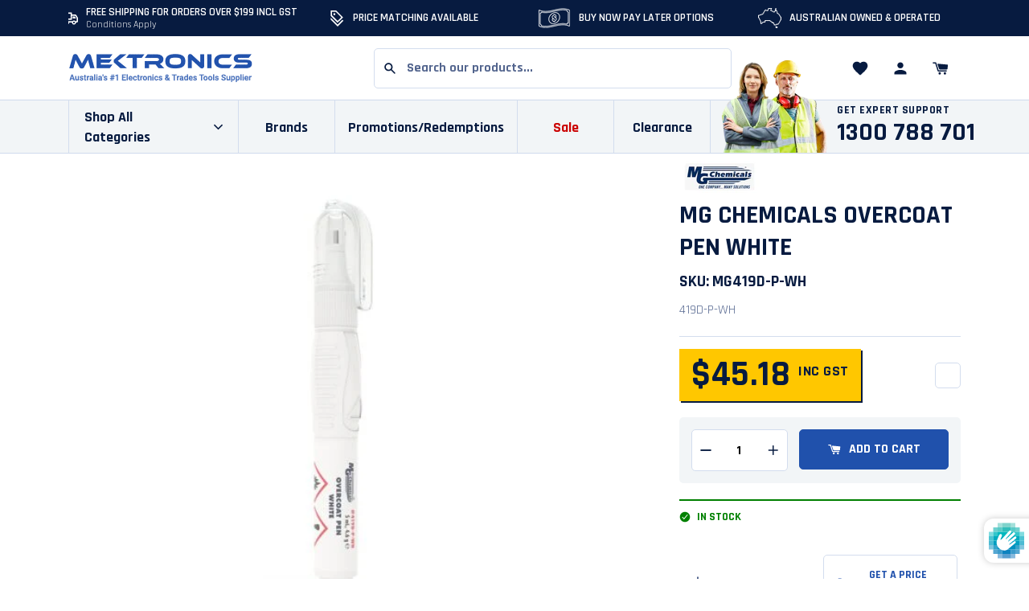

--- FILE ---
content_type: text/html; charset=utf-8
request_url: https://mektronics.com.au/products/mg-chemicals-overcoat-pen-white
body_size: 81138
content:
<!doctype html>
<!--[if IE 9]> <html class="ie9 no-js supports-no-cookies" lang="en"> <![endif]-->
<!--[if (gt IE 9)|!(IE)]><!--> <html class="no-js supports-no-cookies" lang="en"> <!--<![endif]-->
<head>
  <meta charset="utf-8">
  <meta http-equiv="X-UA-Compatible" content="IE=edge">
  <meta name="viewport" content="width=device-width,initial-scale=1">
  <meta name="theme-color" content="#f7eeea"><link rel="canonical"  href="https://mektronics.com.au/products/mg-chemicals-overcoat-pen-white"><meta name="robots" content="index, follow, max-image-preview:large, max-snippet:-1, max-video-preview:-1" /><link rel="shortcut icon" href="//mektronics.com.au/cdn/shop/files/favicon-mektronics_32x32.png?v=1634262886" type="image/png"><title>MG Chemicals Overcoat Pen White For Sale Online – Mektronics</title><meta name="description" content="Shop for MG Chemicals Overcoat Pen White online at Mektronics Australia. Free shipping for orders $199+ & price matching available. Visit our website or call 1300 788 701.">


<meta property="og:site_name" content="Mektronics Australia">
<meta property="og:url" content="https://mektronics.com.au/products/mg-chemicals-overcoat-pen-white">
<meta property="og:title" content="MG Chemicals Overcoat Pen White">
<meta property="og:type" content="product"><meta property="og:description" content="Shop for MG Chemicals Overcoat Pen White online at Mektronics Australia. Free shipping for orders $175+ & price matching available. Visit our website or call 1300 788 701."><meta property="product:availability" content="InStock">
  <meta property="product:price:amount" content="41.07">
  <meta property="product:price:currency" content="AUD"><meta property="og:image" content="https://mektronics.com.au/cdn/shop/files/419D-P-WH-1-510x510.jpg?v=1760483932">
      <meta property="og:image:secure_url" content="https://mektronics.com.au/cdn/shop/files/419D-P-WH-1-510x510.jpg?v=1760483932">
      <meta property="og:image:width" content="510">
      <meta property="og:image:height" content="510">
      <meta property="og:image:alt" content="MG Chemicals Overcoat Pen White">

<meta name="twitter:site" content="@">
<meta name="twitter:card" content="summary_large_image">
<meta name="twitter:title" content="MG Chemicals Overcoat Pen White"><meta name="twitter:description" content="Shop for MG Chemicals Overcoat Pen White online at Mektronics Australia. Free shipping for orders $175+ & price matching available. Visit our website or call 1300 788 701.">
   <link href="//mektronics.com.au/cdn/shop/t/69/assets/style.fe4f83.min.css?v=138931148670904161041722584457" rel="stylesheet" type="text/css" media="all" />
  <script>
    document.documentElement.className = document.documentElement.className.replace('no-js', '');

    window.theme = {
      strings: {
        addToCart: "Add to Cart",
        soldOut: "Sold Out",
        unavailable: "Unavailable"
      },
      moneyFormat: "${{amount}}",
      assetUrl: "//mektronics.com.au/cdn/shop/t/69/assets/"
    };
  </script>


  
  

  <script>window.performance && window.performance.mark && window.performance.mark('shopify.content_for_header.start');</script><meta name="google-site-verification" content="xq63OaNq6ZGprR_HVppE7mchazw24kNsLD2Px_M3MdQ">
<meta id="shopify-digital-wallet" name="shopify-digital-wallet" content="/56161697948/digital_wallets/dialog">
<meta name="shopify-checkout-api-token" content="785328d86eefb13940e27c6d86055e39">
<meta id="in-context-paypal-metadata" data-shop-id="56161697948" data-venmo-supported="false" data-environment="production" data-locale="en_US" data-paypal-v4="true" data-currency="AUD">
<link rel="alternate" type="application/json+oembed" href="https://mektronics.com.au/products/mg-chemicals-overcoat-pen-white.oembed">
<script async="async" src="/checkouts/internal/preloads.js?locale=en-AU"></script>
<link rel="preconnect" href="https://shop.app" crossorigin="anonymous">
<script async="async" src="https://shop.app/checkouts/internal/preloads.js?locale=en-AU&shop_id=56161697948" crossorigin="anonymous"></script>
<script id="apple-pay-shop-capabilities" type="application/json">{"shopId":56161697948,"countryCode":"AU","currencyCode":"AUD","merchantCapabilities":["supports3DS"],"merchantId":"gid:\/\/shopify\/Shop\/56161697948","merchantName":"Mektronics Australia","requiredBillingContactFields":["postalAddress","email","phone"],"requiredShippingContactFields":["postalAddress","email","phone"],"shippingType":"shipping","supportedNetworks":["visa","masterCard","amex","jcb"],"total":{"type":"pending","label":"Mektronics Australia","amount":"1.00"},"shopifyPaymentsEnabled":true,"supportsSubscriptions":true}</script>
<script id="shopify-features" type="application/json">{"accessToken":"785328d86eefb13940e27c6d86055e39","betas":["rich-media-storefront-analytics"],"domain":"mektronics.com.au","predictiveSearch":true,"shopId":56161697948,"locale":"en"}</script>
<script>var Shopify = Shopify || {};
Shopify.shop = "mektronics.myshopify.com";
Shopify.locale = "en";
Shopify.currency = {"active":"AUD","rate":"1.0"};
Shopify.country = "AU";
Shopify.theme = {"name":"Mektronics 2.0 - improve menu html","id":127538364572,"schema_name":"Lambify","schema_version":"1.0.0","theme_store_id":null,"role":"main"};
Shopify.theme.handle = "null";
Shopify.theme.style = {"id":null,"handle":null};
Shopify.cdnHost = "mektronics.com.au/cdn";
Shopify.routes = Shopify.routes || {};
Shopify.routes.root = "/";</script>
<script type="module">!function(o){(o.Shopify=o.Shopify||{}).modules=!0}(window);</script>
<script>!function(o){function n(){var o=[];function n(){o.push(Array.prototype.slice.apply(arguments))}return n.q=o,n}var t=o.Shopify=o.Shopify||{};t.loadFeatures=n(),t.autoloadFeatures=n()}(window);</script>
<script>
  window.ShopifyPay = window.ShopifyPay || {};
  window.ShopifyPay.apiHost = "shop.app\/pay";
  window.ShopifyPay.redirectState = null;
</script>
<script id="shop-js-analytics" type="application/json">{"pageType":"product"}</script>
<script defer="defer" async type="module" src="//mektronics.com.au/cdn/shopifycloud/shop-js/modules/v2/client.init-shop-cart-sync_C5BV16lS.en.esm.js"></script>
<script defer="defer" async type="module" src="//mektronics.com.au/cdn/shopifycloud/shop-js/modules/v2/chunk.common_CygWptCX.esm.js"></script>
<script type="module">
  await import("//mektronics.com.au/cdn/shopifycloud/shop-js/modules/v2/client.init-shop-cart-sync_C5BV16lS.en.esm.js");
await import("//mektronics.com.au/cdn/shopifycloud/shop-js/modules/v2/chunk.common_CygWptCX.esm.js");

  window.Shopify.SignInWithShop?.initShopCartSync?.({"fedCMEnabled":true,"windoidEnabled":true});

</script>
<script>
  window.Shopify = window.Shopify || {};
  if (!window.Shopify.featureAssets) window.Shopify.featureAssets = {};
  window.Shopify.featureAssets['shop-js'] = {"shop-cart-sync":["modules/v2/client.shop-cart-sync_ZFArdW7E.en.esm.js","modules/v2/chunk.common_CygWptCX.esm.js"],"init-fed-cm":["modules/v2/client.init-fed-cm_CmiC4vf6.en.esm.js","modules/v2/chunk.common_CygWptCX.esm.js"],"shop-button":["modules/v2/client.shop-button_tlx5R9nI.en.esm.js","modules/v2/chunk.common_CygWptCX.esm.js"],"shop-cash-offers":["modules/v2/client.shop-cash-offers_DOA2yAJr.en.esm.js","modules/v2/chunk.common_CygWptCX.esm.js","modules/v2/chunk.modal_D71HUcav.esm.js"],"init-windoid":["modules/v2/client.init-windoid_sURxWdc1.en.esm.js","modules/v2/chunk.common_CygWptCX.esm.js"],"shop-toast-manager":["modules/v2/client.shop-toast-manager_ClPi3nE9.en.esm.js","modules/v2/chunk.common_CygWptCX.esm.js"],"init-shop-email-lookup-coordinator":["modules/v2/client.init-shop-email-lookup-coordinator_B8hsDcYM.en.esm.js","modules/v2/chunk.common_CygWptCX.esm.js"],"init-shop-cart-sync":["modules/v2/client.init-shop-cart-sync_C5BV16lS.en.esm.js","modules/v2/chunk.common_CygWptCX.esm.js"],"avatar":["modules/v2/client.avatar_BTnouDA3.en.esm.js"],"pay-button":["modules/v2/client.pay-button_FdsNuTd3.en.esm.js","modules/v2/chunk.common_CygWptCX.esm.js"],"init-customer-accounts":["modules/v2/client.init-customer-accounts_DxDtT_ad.en.esm.js","modules/v2/client.shop-login-button_C5VAVYt1.en.esm.js","modules/v2/chunk.common_CygWptCX.esm.js","modules/v2/chunk.modal_D71HUcav.esm.js"],"init-shop-for-new-customer-accounts":["modules/v2/client.init-shop-for-new-customer-accounts_ChsxoAhi.en.esm.js","modules/v2/client.shop-login-button_C5VAVYt1.en.esm.js","modules/v2/chunk.common_CygWptCX.esm.js","modules/v2/chunk.modal_D71HUcav.esm.js"],"shop-login-button":["modules/v2/client.shop-login-button_C5VAVYt1.en.esm.js","modules/v2/chunk.common_CygWptCX.esm.js","modules/v2/chunk.modal_D71HUcav.esm.js"],"init-customer-accounts-sign-up":["modules/v2/client.init-customer-accounts-sign-up_CPSyQ0Tj.en.esm.js","modules/v2/client.shop-login-button_C5VAVYt1.en.esm.js","modules/v2/chunk.common_CygWptCX.esm.js","modules/v2/chunk.modal_D71HUcav.esm.js"],"shop-follow-button":["modules/v2/client.shop-follow-button_Cva4Ekp9.en.esm.js","modules/v2/chunk.common_CygWptCX.esm.js","modules/v2/chunk.modal_D71HUcav.esm.js"],"checkout-modal":["modules/v2/client.checkout-modal_BPM8l0SH.en.esm.js","modules/v2/chunk.common_CygWptCX.esm.js","modules/v2/chunk.modal_D71HUcav.esm.js"],"lead-capture":["modules/v2/client.lead-capture_Bi8yE_yS.en.esm.js","modules/v2/chunk.common_CygWptCX.esm.js","modules/v2/chunk.modal_D71HUcav.esm.js"],"shop-login":["modules/v2/client.shop-login_D6lNrXab.en.esm.js","modules/v2/chunk.common_CygWptCX.esm.js","modules/v2/chunk.modal_D71HUcav.esm.js"],"payment-terms":["modules/v2/client.payment-terms_CZxnsJam.en.esm.js","modules/v2/chunk.common_CygWptCX.esm.js","modules/v2/chunk.modal_D71HUcav.esm.js"]};
</script>
<script>(function() {
  var isLoaded = false;
  function asyncLoad() {
    if (isLoaded) return;
    isLoaded = true;
    var urls = ["https:\/\/shopiapps.in\/compare_product\/cmp_widget\/sp_cmp_init.js?shop=mektronics.myshopify.com","https:\/\/cdn.parcelifyapp.com\/parcelify-components\/v1\/latest\/shopify_bundle.min.js?shop=mektronics.myshopify.com","https:\/\/customer-first-focus.b-cdn.net\/cffPCLoader_min.js?shop=mektronics.myshopify.com"];
    for (var i = 0; i < urls.length; i++) {
      var s = document.createElement('script');
      s.type = 'text/javascript';
      s.async = true;
      s.src = urls[i];
      var x = document.getElementsByTagName('script')[0];
      x.parentNode.insertBefore(s, x);
    }
  };
  if(window.attachEvent) {
    window.attachEvent('onload', asyncLoad);
  } else {
    window.addEventListener('load', asyncLoad, false);
  }
})();</script>
<script id="__st">var __st={"a":56161697948,"offset":39600,"reqid":"663620e4-4ac7-46fb-acd3-a7ed2ef62458-1768651658","pageurl":"mektronics.com.au\/products\/mg-chemicals-overcoat-pen-white","u":"5fd93d28f6f5","p":"product","rtyp":"product","rid":7083199266972};</script>
<script>window.ShopifyPaypalV4VisibilityTracking = true;</script>
<script id="captcha-bootstrap">!function(){'use strict';const t='contact',e='account',n='new_comment',o=[[t,t],['blogs',n],['comments',n],[t,'customer']],c=[[e,'customer_login'],[e,'guest_login'],[e,'recover_customer_password'],[e,'create_customer']],r=t=>t.map((([t,e])=>`form[action*='/${t}']:not([data-nocaptcha='true']) input[name='form_type'][value='${e}']`)).join(','),a=t=>()=>t?[...document.querySelectorAll(t)].map((t=>t.form)):[];function s(){const t=[...o],e=r(t);return a(e)}const i='password',u='form_key',d=['recaptcha-v3-token','g-recaptcha-response','h-captcha-response',i],f=()=>{try{return window.sessionStorage}catch{return}},m='__shopify_v',_=t=>t.elements[u];function p(t,e,n=!1){try{const o=window.sessionStorage,c=JSON.parse(o.getItem(e)),{data:r}=function(t){const{data:e,action:n}=t;return t[m]||n?{data:e,action:n}:{data:t,action:n}}(c);for(const[e,n]of Object.entries(r))t.elements[e]&&(t.elements[e].value=n);n&&o.removeItem(e)}catch(o){console.error('form repopulation failed',{error:o})}}const l='form_type',E='cptcha';function T(t){t.dataset[E]=!0}const w=window,h=w.document,L='Shopify',v='ce_forms',y='captcha';let A=!1;((t,e)=>{const n=(g='f06e6c50-85a8-45c8-87d0-21a2b65856fe',I='https://cdn.shopify.com/shopifycloud/storefront-forms-hcaptcha/ce_storefront_forms_captcha_hcaptcha.v1.5.2.iife.js',D={infoText:'Protected by hCaptcha',privacyText:'Privacy',termsText:'Terms'},(t,e,n)=>{const o=w[L][v],c=o.bindForm;if(c)return c(t,g,e,D).then(n);var r;o.q.push([[t,g,e,D],n]),r=I,A||(h.body.append(Object.assign(h.createElement('script'),{id:'captcha-provider',async:!0,src:r})),A=!0)});var g,I,D;w[L]=w[L]||{},w[L][v]=w[L][v]||{},w[L][v].q=[],w[L][y]=w[L][y]||{},w[L][y].protect=function(t,e){n(t,void 0,e),T(t)},Object.freeze(w[L][y]),function(t,e,n,w,h,L){const[v,y,A,g]=function(t,e,n){const i=e?o:[],u=t?c:[],d=[...i,...u],f=r(d),m=r(i),_=r(d.filter((([t,e])=>n.includes(e))));return[a(f),a(m),a(_),s()]}(w,h,L),I=t=>{const e=t.target;return e instanceof HTMLFormElement?e:e&&e.form},D=t=>v().includes(t);t.addEventListener('submit',(t=>{const e=I(t);if(!e)return;const n=D(e)&&!e.dataset.hcaptchaBound&&!e.dataset.recaptchaBound,o=_(e),c=g().includes(e)&&(!o||!o.value);(n||c)&&t.preventDefault(),c&&!n&&(function(t){try{if(!f())return;!function(t){const e=f();if(!e)return;const n=_(t);if(!n)return;const o=n.value;o&&e.removeItem(o)}(t);const e=Array.from(Array(32),(()=>Math.random().toString(36)[2])).join('');!function(t,e){_(t)||t.append(Object.assign(document.createElement('input'),{type:'hidden',name:u})),t.elements[u].value=e}(t,e),function(t,e){const n=f();if(!n)return;const o=[...t.querySelectorAll(`input[type='${i}']`)].map((({name:t})=>t)),c=[...d,...o],r={};for(const[a,s]of new FormData(t).entries())c.includes(a)||(r[a]=s);n.setItem(e,JSON.stringify({[m]:1,action:t.action,data:r}))}(t,e)}catch(e){console.error('failed to persist form',e)}}(e),e.submit())}));const S=(t,e)=>{t&&!t.dataset[E]&&(n(t,e.some((e=>e===t))),T(t))};for(const o of['focusin','change'])t.addEventListener(o,(t=>{const e=I(t);D(e)&&S(e,y())}));const B=e.get('form_key'),M=e.get(l),P=B&&M;t.addEventListener('DOMContentLoaded',(()=>{const t=y();if(P)for(const e of t)e.elements[l].value===M&&p(e,B);[...new Set([...A(),...v().filter((t=>'true'===t.dataset.shopifyCaptcha))])].forEach((e=>S(e,t)))}))}(h,new URLSearchParams(w.location.search),n,t,e,['guest_login'])})(!1,!0)}();</script>
<script integrity="sha256-4kQ18oKyAcykRKYeNunJcIwy7WH5gtpwJnB7kiuLZ1E=" data-source-attribution="shopify.loadfeatures" defer="defer" src="//mektronics.com.au/cdn/shopifycloud/storefront/assets/storefront/load_feature-a0a9edcb.js" crossorigin="anonymous"></script>
<script crossorigin="anonymous" defer="defer" src="//mektronics.com.au/cdn/shopifycloud/storefront/assets/shopify_pay/storefront-65b4c6d7.js?v=20250812"></script>
<script data-source-attribution="shopify.dynamic_checkout.dynamic.init">var Shopify=Shopify||{};Shopify.PaymentButton=Shopify.PaymentButton||{isStorefrontPortableWallets:!0,init:function(){window.Shopify.PaymentButton.init=function(){};var t=document.createElement("script");t.src="https://mektronics.com.au/cdn/shopifycloud/portable-wallets/latest/portable-wallets.en.js",t.type="module",document.head.appendChild(t)}};
</script>
<script data-source-attribution="shopify.dynamic_checkout.buyer_consent">
  function portableWalletsHideBuyerConsent(e){var t=document.getElementById("shopify-buyer-consent"),n=document.getElementById("shopify-subscription-policy-button");t&&n&&(t.classList.add("hidden"),t.setAttribute("aria-hidden","true"),n.removeEventListener("click",e))}function portableWalletsShowBuyerConsent(e){var t=document.getElementById("shopify-buyer-consent"),n=document.getElementById("shopify-subscription-policy-button");t&&n&&(t.classList.remove("hidden"),t.removeAttribute("aria-hidden"),n.addEventListener("click",e))}window.Shopify?.PaymentButton&&(window.Shopify.PaymentButton.hideBuyerConsent=portableWalletsHideBuyerConsent,window.Shopify.PaymentButton.showBuyerConsent=portableWalletsShowBuyerConsent);
</script>
<script data-source-attribution="shopify.dynamic_checkout.cart.bootstrap">document.addEventListener("DOMContentLoaded",(function(){function t(){return document.querySelector("shopify-accelerated-checkout-cart, shopify-accelerated-checkout")}if(t())Shopify.PaymentButton.init();else{new MutationObserver((function(e,n){t()&&(Shopify.PaymentButton.init(),n.disconnect())})).observe(document.body,{childList:!0,subtree:!0})}}));
</script>
<link id="shopify-accelerated-checkout-styles" rel="stylesheet" media="screen" href="https://mektronics.com.au/cdn/shopifycloud/portable-wallets/latest/accelerated-checkout-backwards-compat.css" crossorigin="anonymous">
<style id="shopify-accelerated-checkout-cart">
        #shopify-buyer-consent {
  margin-top: 1em;
  display: inline-block;
  width: 100%;
}

#shopify-buyer-consent.hidden {
  display: none;
}

#shopify-subscription-policy-button {
  background: none;
  border: none;
  padding: 0;
  text-decoration: underline;
  font-size: inherit;
  cursor: pointer;
}

#shopify-subscription-policy-button::before {
  box-shadow: none;
}

      </style>

<script>window.performance && window.performance.mark && window.performance.mark('shopify.content_for_header.end');</script>
  

    <!-- Algolia head -->
  <script src="//mektronics.com.au/cdn/shop/t/69/assets/algolia_config.js?v=181587092109383763651766826313" type="text/javascript"></script>
  <script type="text/template" id="template_algolia_money_format">${{amount}}
</script>
  <script type="text/template" id="template_algolia_current_collection_id">{
    "currentCollectionID": 
}
</script>
  <script type="text/template" id="template_algolia_autocomplete"><div class="
  aa-columns-container

  [[# with.articles ]] aa-with-articles [[/ with.articles ]]
  [[^ with.articles ]] aa-without-articles [[/ with.articles ]]

  [[# with.collections ]] aa-with-collections [[/ with.collections ]]
  [[^ with.collections ]] aa-without-collections [[/ with.collections ]]

  [[# with.footer ]] aa-with-footer [[/ with.footer ]]
  [[^ with.footer ]] aa-without-footer [[/ with.footer ]]

  [[# with.poweredBy ]] aa-with-powered-by [[/ with.poweredBy ]]
  [[^ with.poweredBy ]] aa-without-powered-by [[/ with.poweredBy ]]

  [[# with.products ]] aa-with-products [[/ with.products ]]
  [[^ with.products ]] aa-without-products [[/ with.products ]]

  [[# with.pages ]] aa-with-pages [[/ with.pages ]]
  [[^ with.pages ]] aa-without-pages [[/ with.pages ]]
">
  <div class="aa-dataset-products aa-right-column"></div>

  <div class="aa-left-column">
    <div class="aa-collections">
      <div class="aa-collections-header">
        Collections
      </div>
      <div class="aa-dataset-collections"></div>
    </div>

    <div class="aa-articles">
      <div class="aa-articles-header">
        Blog posts
      </div>
      <div class="aa-dataset-articles"></div>
    </div>

    <div class="aa-pages">
      <div class="aa-pages-header">
        Pages
      </div>
      <div class="aa-dataset-pages"></div>
    </div>

    <div class="aa-powered-by">
      <a
        class="aa-powered-by-logo"
        href="https://www.algolia.com/?utm_source=shopify&utm_medium=link&utm_campaign=autocomplete-[[ storeName ]]"
      ></a>
    </div>
  </div>
</div>
</script>
  <script type="text/template" id="template_algolia_autocomplete.css">.algolia-autocomplete {
  box-sizing: border-box;

  background: white;
  border: 1px solid #CCC;
  border-top: 2px solid [[ colors.main ]];

  z-index: 10000 !important;

  color: black;

  text-align: left;
}

.algolia-autocomplete p {
  font-family: "Rajdhani",Futura,"Century Gothic",sans-serif;
}


.aa-dropdown-menu .aa-highlight {
  color: black;
  font-weight: bold;
}

.aa-dropdown-menu .aa-cursor {
  cursor: pointer;
  background: #f8f8f8;
}

/* Resets */
.aa-dropdown-menu div,
.aa-dropdown-menu p,
.aa-dropdown-menu span,
.aa-dropdown-menu a {
  box-sizing: border-box;

  margin: 0;
  padding: 0;

  line-height: 1;
  font-size: initial;
}

/* Links */
.aa-dropdown-menu a,
.aa-dropdown-menu a:hover,
.aa-dropdown-menu a:focus,
.aa-dropdown-menu a:active {
  font-weight: initial;
  font-style: initial;
  text-decoration: initial;

  color: [[ colors.main ]];
}

.aa-dropdown-menu a:hover,
.aa-dropdown-menu a:focus,
.aa-dropdown-menu a:active {
  text-decoration: underline;
}

/* Column layout */
.aa-dropdown-menu .aa-left-column,
.aa-dropdown-menu .aa-right-column {
  position: relative;

  padding: 24px 24px 0 24px;
}

.aa-dropdown-menu-size-xs .aa-left-column,
.aa-dropdown-menu-size-xs .aa-right-column,
.aa-dropdown-menu-size-sm .aa-left-column,
.aa-dropdown-menu-size-sm .aa-right-column {
  padding: 24px 12px 0 12px;
}

.aa-dropdown-menu .aa-with-powered-by .aa-left-column {
  padding-bottom: 48px;
}

.aa-dropdown-menu-size-xs .aa-left-column,
.aa-dropdown-menu-size-sm .aa-left-column {
  padding-top: 0;
  padding-bottom: 32px;
}

.aa-dropdown-menu-size-xs .aa-without-powered-by .aa-left-column,
.aa-dropdown-menu-size-sm .aa-without-powered-by .aa-left-column {
  padding-bottom: 0;
}

.aa-dropdown-menu-size-lg .aa-columns-container {
  direction: rtl;

  width: 100%;

  display: table;
  table-layout: fixed;
}

.aa-dropdown-menu-size-lg .aa-left-column,
.aa-dropdown-menu-size-lg .aa-right-column {
  display: table-cell;
  direction: ltr;
  vertical-align: top;
}

.aa-dropdown-menu-size-lg .aa-left-column {
  width: 30%;
}

.aa-dropdown-menu-size-lg .aa-without-articles.aa-without-collections .aa-left-column {
  display: none;
}

.aa-dropdown-menu-size-lg .aa-without-products .aa-left-column {
  width: 100%;
}

.aa-dropdown-menu-size-lg .aa-right-column {
  width: 70%;
  border-left: 1px solid #ebebeb;

  padding-bottom: 64px;
}

.aa-dropdown-menu-size-lg .aa-without-footer .aa-right-column {
  padding-bottom: 0;
}

.aa-dropdown-menu-size-lg .aa-without-articles.aa-without-collections .aa-right-column {
  width: 100%;
  border-left: none;
}

.aa-dropdown-menu-size-lg .aa-without-products .aa-right-column {
  display: none;
}

/* Products group */
.aa-dropdown-menu .aa-dataset-products .aa-suggestions:after {
  content: '';
  display: block;
  clear: both;
}

.aa-dropdown-menu-size-sm .aa-dataset-products .aa-suggestions .aa-suggestion:nth-child(1n + 4) {
  display:none;
}

.aa-dropdown-menu .aa-without-products .aa-dataset-products {
  display: none;
}

.aa-dropdown-menu .aa-products-empty {
  margin-bottom: 16px;
}

.aa-dropdown-menu .aa-products-empty .aa-no-result {
  color: [[ colors.secondary ]];
}

.aa-dropdown-menu .aa-products-empty .aa-see-all {
  margin-top: 8px;
}

/* Product */
.aa-dropdown-menu .aa-dataset-products .aa-suggestion {
  float: left;

  width: 50%;

  margin-bottom: 16px;
  margin-top: -4px; /* -$v_padding */
}

.aa-dropdown-menu-size-xs .aa-dataset-products .aa-suggestion,
.aa-dropdown-menu-size-sm .aa-dataset-products .aa-suggestion {
  width: 100%;
}

.aa-dropdown-menu .aa-product {
  position: relative;
  min-height: 56px; /* $img_size + 2 * $v_padding */

  padding: 4px 16px; /* $v_padding, $h_padding */
}

.aa-dropdown-menu .aa-product-picture {
  position: absolute;

  width: 48px; /* $img_size */
  height: 48px; /* $img_size */

  top: 4px; /* $v_padding */
  left: 16px; /* $h_padding */

  background-position: center center;
  background-size: contain;
  background-repeat: no-repeat;
}

.aa-dropdown-menu .aa-product-text {
  margin-left: 64px; /* $img_size + $h_padding */
}

.aa-dropdown-menu-size-xs .aa-product {
  padding: 4px;
}

.aa-dropdown-menu-size-xs .aa-product-picture {
  display: none;
}

.aa-dropdown-menu-size-xs .aa-product-text {
  margin: 0;
}

.aa-dropdown-menu .aa-product-info {
  font-size: 0.85em;
  color: [[ colors.secondary ]];
}

.aa-dropdown-menu .aa-product-info .aa-highlight {
  font-size: 1em;
}

.aa-dropdown-menu .aa-product-price {
  color: [[ colors.main ]];
}

.aa-dropdown-menu .aa-product-title,
.aa-dropdown-menu .aa-product-info {
  width: 100%;

  margin-top: -0.4em;

  white-space: nowrap;
  overflow: hidden;
  text-overflow: ellipsis;

  line-height: 1.5;
}

/* Collections, Articles & Pages */
.aa-dropdown-menu .aa-without-collections .aa-collections {
  display: none;
}

.aa-dropdown-menu .aa-without-articles .aa-articles {
  display: none;
}

.aa-dropdown-menu .aa-without-pages .aa-pages {
  display: none;
}

.aa-dropdown-menu .aa-collections,
.aa-dropdown-menu .aa-articles,
.aa-dropdown-menu .aa-pages {
  margin-bottom: 24px;
}

.aa-dropdown-menu .aa-collections-empty .aa-no-result,
.aa-dropdown-menu .aa-articles-empty .aa-no-result,
.aa-dropdown-menu .aa-pages-empty .aa-no-result {
  opacity: 0.7;
}

.aa-dropdown-menu .aa-collections-header,
.aa-dropdown-menu .aa-articles-header,
.aa-dropdown-menu .aa-pages-header {
  margin-bottom: 8px;

  text-transform: uppercase;
  font-weight: bold;
  font-size: 0.8em;

  color: [[ colors.secondary ]];
}

.aa-dropdown-menu .aa-collection,
.aa-dropdown-menu .aa-article,
.aa-dropdown-menu .aa-page {
  padding: 4px;
}

/* Footer */

.aa-dropdown-menu .aa-footer {
  display: block;

  width: 100%;

  position: absolute;
  left: 0;
  bottom: 0;

  padding: 16px 48px;

  background-color: #f8f8f8;
}

.aa-dropdown-menu-size-xs .aa-footer,
.aa-dropdown-menu-size-sm .aa-footer,
.aa-dropdown-menu-size-md .aa-footer {
  display: none;
}

/* Powered By */

.aa-dropdown-menu .aa-without-powered-by .aa-powered-by {
  display: none;
}

.aa-dropdown-menu .aa-powered-by {
  width: 100%;

  position: absolute;
  left: 0;
  bottom: 16px;

  text-align: center;
  font-size: 0.8em;
  color: [[ colors.secondary ]];
}

.aa-dropdown-menu .aa-powered-by-logo {
  display: inline-block;

  width: 142px;
  height: 24px;

  margin-bottom: -6px;

  background-position: center center;
  background-size: contain;
  background-repeat: no-repeat;
  background-image: url([data-uri]);
}
</script>
  <script type="text/template" id="template_algolia_autocomplete_pages_empty"><div class="aa-pages-empty">
  <div class="aa-no-result">
    [[ translations.noPageFound ]]
  </div>
</div>
</script>
  <script type="text/template" id="template_algolia_autocomplete_page"><div class="aa-page">
  <div class="aa-picture" style="background-image: url('[[# helpers.iconImage ]][[/ helpers.iconImage ]]')"></div>
  <div class="aa-text">
    <span class="aa-title">[[& _highlightResult.title.value ]]</span>
  </div>
</div>
</script>
  <script type="text/template" id="template_algolia_autocomplete_collection"><div class="aa-collection">
  <div class="aa-picture" style="background-image: url('[[# helpers.iconImage ]][[/ helpers.iconImage ]]')"></div>
  <div class="aa-text">
    <span class="aa-title">[[& _highlightResult.title.value ]]</span>
  </div>
</div>
</script>
  <script type="text/template" id="template_algolia_autocomplete_collections_empty"><div class="aa-collections-empty">
  <div class="aa-no-result">
    [[ translations.noCollectionFound ]]
  </div>
</div>
</script>
  <script type="text/template" id="template_algolia_autocomplete_article"><div class="aa-article">
  <div class="aa-text">
    <span class="aa-title">[[& _highlightResult.title.value ]]</span>
  </div>
</div>
</script>
  <script type="text/template" id="template_algolia_autocomplete_articles_empty"><div class="aa-articles-empty">
  <div class="aa-no-result">
    No article found
  </div>
</div>
</script>
  <script type="text/template" id="template_algolia_autocomplete_product"><div data-algolia-index="[[ _index ]]" data-algolia-position="[[ _position ]]" data-algolia-queryid="[[ queryID ]]" data-algolia-objectid="[[ objectID ]]" class="aa-product">
  <div class="aa-product-picture" style="background-image: url('[[# helpers.thumbImage ]][[/ helpers.thumbImage ]]')"></div>
  <div class="aa-product-text">
    <p class="aa-product-title">
      [[# helpers.fullHTMLTitle ]][[/ helpers.fullHTMLTitle ]]
    </p>
    <p class="aa-product-info">
      [[# product_type ]]
        [[& _highlightResult.product_type.value ]]
      [[/ product_type ]]
      [[# vendor ]]
        [[# helpers.by ]] [[& _highlightResult.vendor.value ]] [[/ helpers.by ]]
      [[/ vendor ]]
    </p>
    <p class="aa-product-price fgc-autocomplete-price">
             [[# helpers.instantsearchPrice ]][[/ helpers.instantsearchPrice ]]
    </p>
  </div>
</div>
</script>
  <script type="text/template" id="template_algolia_autocomplete_products_empty"><div class="aa-products-empty">
  <p class="aa-no-result">
    [[# helpers.no_result_for ]] "[[ query ]]" [[/ helpers.no_result_for]]
  </p>

  <p class="aa-see-all">
    <a href="/search?q=">
      [[ translations.allProducts ]]
    </a>
  </p>
</div>
</script>
  <script type="text/template" id="template_algolia_autocomplete_footer"><div class="aa-footer">
  [[ translations.allProducts ]]
  <a class="aa-footer-link" href="/search?q=[[ query ]]">
    [[ translations.matching ]]
    <span class="aa-query">
      "[[ query ]]"
    </span>
  </a>
  (<span class="aa-nbhits">[[# helpers.formatNumber ]][[ nbHits ]][[/ helpers.formatNumber ]]</span>)
</div>
</script>
  <script type="text/template"  id="template_algolia_instant_search"><div class="ais-page" id="algolia_instant_hogan">


  <div class="grid-x grid-margin-x grid-margin-y">
    <div class="cell large-3">
      
        <div class="h2">Search</div>
      
    </div>
    <div class="cell medium-8 large-auto">
      <div class="ais-input">
        <div class="ais-input--label">
          [[ translations.search ]]
        </div>
        <div class="ais-search-box-container"></div>
        <div class="ais-input-button">
          <div class="ais-clear-input-icon"></div>
          <a title="Search by Algolia - Click to know more" href="https://www.algolia.com/?utm_source=shopify&utm_medium=link&utm_campaign=instantsearch-[[ storeName ]]">
            <div class="ais-algolia-icon"></div>
          </a>
        </div>
      </div>
    </div>
    <div class="cell medium-4 large-3">
      <div class="ais-search-header">
        <div class="ais-stats-container" style="display:none;"></div>
        <div class="ais-change-display">
          <span class="ais-change-display-block ais-change-display-selected"><i class="fa fa-th-large"></i></span>
          <span class="ais-change-display-list"><i class="fa fa-th-list"></i></span>
        </div>
        <div class="ais-sort">        
          [[# multipleSortOrders ]]
          <span class="ais-sort-orders-container"></span>
          [[/ multipleSortOrders ]]

          [[^ multipleSortOrders ]]
          [[ translations.sortBy ]] [[ translations.relevance ]]
          [[/ multipleSortOrders ]]
        </div>
      </div>
    </div>
  </div>
  <div style="margin-bottom:30px"></div>



      <div class="ais-facets-button">
        Show filters
      </div>



      <div class="ais-facets">
        <div class="ais-clear-refinements-container"></div>
        <div class="ais-current-refined-values-container"></div>

        <div class="ais-facet-disjunctive ais-facet-inventory">
          <div class="ais-range-slider--header ais-facet--header ais-header">
            Inventory
            <svg xmlns="http://www.w3.org/2000/svg" width="100" height="100" viewBox="0 0 100 100" class="icon"><path d="M50 59.45l38.89-37.33c.96-.94 2.55-.92 3.53.04l6.83 6.68c.98.96 1 2.52.04 3.46L51.81 77.89c-.49.49-1.16.71-1.81.67-.67.02-1.32-.2-1.81-.67L.71 32.3c-.96-.94-.94-2.5.04-3.46l6.83-6.68c.98-.96 2.57-.98 3.53-.04L50 59.45z"></path></svg>
          </div>
          <div class="ais-facet-inventory-container">
            <div class="ais-Panel">
              <div class="ais-Panel-body">
                <div>
                  <div class="ais-RefinementList ais-facet">

                    <ul class="ais-RefinementList-list">
                      <li class="ais-RefinementList-item ais-facet--item algolia-in-stock">
                        <div><label class="ais-refinement-list--label ais-facet--label">In stock only</label></div>
                      </li>
                    </ul>

                  </div>
                </div>
              </div>
            </div>
          </div>

        </div>
        [[# facets ]]
        <div class="ais-facet-[[ type ]] ais-facet-[[ escapedName ]]">
          <div class="ais-range-slider--header ais-facet--header ais-header">
            [[ title ]]
            <svg xmlns="http://www.w3.org/2000/svg" width="100" height="100" viewBox="0 0 100 100" class="icon"><path d="M50 59.45l38.89-37.33c.96-.94 2.55-.92 3.53.04l6.83 6.68c.98.96 1 2.52.04 3.46L51.81 77.89c-.49.49-1.16.71-1.81.67-.67.02-1.32-.2-1.81-.67L.71 32.3c-.96-.94-.94-2.5.04-3.46l6.83-6.68c.98-.96 2.57-.98 3.53-.04L50 59.45z"></path></svg>
          </div>
          <div class="ais-facet-[[ escapedName ]]-container"></div>
        </div>
        [[/ facets ]]
      </div>


      <div class="ais-block">

        <div class="ais-hits-container ais-results-as-block"></div>
          <div class="ais-pagination-container"></div>
      </div>



    





</div>
</script>
  <script type="text/template" id="template_algolia_instant_search.css">.ais-page .aa-highlight {
  color: black;
  font-weight: bold;
}

/* Resets */
.ais-page p,
.ais-page a,
.ais-page ul,
.ais-page li,
.ais-page input {
  box-sizing: border-box;

  margin: 0;
  padding: 0;

  line-height: 1;
  font-size: initial;
}

.ais-page ol,
.ais-page ul {
  list-style: none;
}

.ais-page input {
  padding-left: 24px !important;
}

/* Links */
.ais-page .ais-link,
.ais-page a,
.ais-page a:hover,
.ais-page a:focus,
.ais-page a:active {
  font-weight: initial;
  font-style: initial;
  text-decoration: initial;

  color: [[ colors.main ]];

  cursor: pointer;
}

.ais-page a:hover,
.ais-page a:focus,
.ais-page a:active,
.ais-page .ais-link:hover {
  text-decoration: underline;
}

/* Columns */
.ais-page .ais-facets {
  width: calc(25% - (0.75 * 30px));
  float: left;

  position: relative;
  border-bottom: 1px solid #D3DDEE;
  margin-bottom: 20px
}

.ais-page .ais-block {

  width: calc(75% - (0.25 * 30px));
  float: right;
  padding-bottom: 20px;
}

.ais-results-size-xs .ais-page .ais-facets,
.ais-results-size-xs .ais-page .ais-block,
.ais-results-size-sm .ais-page .ais-facets,
.ais-results-size-sm .ais-page .ais-block {
  width: 100%;
  padding-left: 0px;
  padding-right: 0px;
}

.ais-page .ais-Pagination-list {
  clear: both;
}

/* Refine button */
.ais-page .ais-facets-button {
  display: none;

  margin: 16px 0;
  padding: 18px;

  border: 1px solid #e0e0e0;
  text-align: center;

  cursor: pointer;
  background: [[colors.main]];
  color: #FFFFFF;
  border-radius: 5px;
}

.ais-results-size-xs .ais-page .ais-facets-button,
.ais-results-size-sm .ais-page .ais-facets-button {
  display: block;
}

.ais-results-size-xs .ais-page .ais-facets,
.ais-results-size-sm .ais-page .ais-facets {
  display: none;
}

.ais-results-size-xs .ais-page .ais-facets__shown,
.ais-results-size-sm .ais-page .ais-facets__shown {
  display: block;
}

/* Facets */
.ais-page .ais-facet {
  border: solid #D3DDEE;
  border-width: 0 1px 0;
  background: #FFFFFF;

  padding: 8px 12px;

  color: #636363;

}

.ais-page .ais-facets > div:not([style*="display: none;"]):last-child .ais-facet {
  /*border-width: 0 1px 1px;*/
}

.ais-page .ais-facet a,
.ais-page .ais-facet a:hover,
.ais-page .ais-facet a:focus,
.ais-page .ais-facet a:active {
  color: #666;
}

.ais-page .ais-facet--header {
  border: solid #D3DDEE;
  border-width: 1px 1px 0;

  padding: 15px 12px;

  background: #FFFFFF;

  font-size: 14px;
  font-weight: 700;
  color: #53658E;
  text-transform: uppercase;

  display: flex;
  justify-content: space-between;
  align-items: center;
  cursor: pointer;
}

.ais-page .ais-facet--header.closed svg{
  transform: scaleY(-1)
}
.ais-page .ais-facet--header.closed + div {
  display:none;
}

.ais-page .ais-facet--body {
  padding: 8px;
}

.ais-page .ais-facet--item {
  position: relative;
  width: 100%;

  padding: 6px 50px 6px 0;

  cursor: pointer;
}

.ais-page .ais-facet--label {
  display: inline-block;
  margin-top: -0.15em;
  margin-bottom: -0.15em;

  width: 100%;


  overflow: hidden;


  cursor: pointer;

  line-height: 1.3;
  font-weight: 600;
  color: #071B40;
}

.ais-page .ais-facet--count {
  [[#distinct]]
    display: none;
  [[/distinct]]

  position: absolute;

  top: 6px;
  right: 0px;

  color: [[ colors.secondary ]];
}

.ais-page .ais-RefinementList-item--selected {
  font-weight: bold;
}

.ais-page .ais-Menu-item--selected label {
  font-weight: 700;
}

.ais-page .ais-RefinementList-item--selected {
  margin-left: -8px;
  padding-left: 4px;
  padding-right: 42px;

  border-left: 4px solid [[ colors.main ]];
}

@media (hover: hover) {
  .ais-page .ais-facet--item:hover {
    margin-left: -8px;
    padding-left: 4px;
    padding-right: 42px;

    border-left: 4px solid [[ colors.main ]];
  }
}

.ais-page .ais-RefinementList-item--selected .ais-facet--count,
.ais-page .ais-facet--item:hover .ais-facet--count {
  right: -8px;
}

.ais-page .ais-CurrentRefinements {
  position: relative;
}

.ais-page .ais-CurrentRefinements--header {
  padding-right: 72px;
}

.ais-page .ais-clear-refinements-container {
  position: absolute;
  right: 11px;
  top: 1px;
}

.ais-page .ais-ClearRefinements-button {
  border: 0;
  background: 0;
  color: #666;
}

.ais-page .ais-ClearRefinements-button:hover {
  text-decoration: underline;
}

.ais-page .ais-CurrentRefinements-label {
  display: table;

  width: 100%;
  margin: 4px 0;

  border: 1px solid #e0e0e0;

  cursor: pointer;
}

.ais-page .ais-CurrentRefinements-label:before {
  content: '\2a2f';
  display: table-cell;
  vertical-align: middle;

  width: 0;
  padding: 4px 6px;

  background: #e0e0e0;
}

.ais-page .ais-CurrentRefinements-label div {
  display: inline;
}

.ais-page .ais-CurrentRefinements-label > div {
  display: table-cell;
  vertical-align: middle;

  margin-top: -0.15em;
  margin-bottom: -0.15em;
  padding: 4px 6px;

  background: #f4f4f4;

  width: 100%;
  max-width: 1px;

  white-space: nowrap;
  overflow: hidden;
  text-overflow: ellipsis;

  line-height: 1.3;
}

.ais-page .ais-CurrentRefinements-label:hover {
  text-decoration: none;
}

.ais-page .ais-CurrentRefinements-label:hover > div {
  text-decoration: line-through;
}

.ais-page .ais-CurrentRefinements-label {
  font-weight: bold;
}

.ais-RangeSlider .rheostat-tooltip {
  display: none;
  background: transparent;
  position: absolute;
  font-size: 0.8em;
  transform: translate(-50%, -100%);
  left: 50%;
  line-height: 1.5em;
  text-align: center;
}

.ais-page .ais-current-refined-values--link {
  display: table;
  width: 100%;
  margin: 4px 0;
  border: 1px solid #e0e0e0;
  cursor: pointer;
}

.ais-page .ais-current-refined-values--link:hover {
  text-decoration: none;
}

.ais-page .ais-current-refined-values--link:before {
  content: '\2a2f';
  display: table-cell;
  vertical-align: middle;
  width: 0;
  padding: 4px 6px;
  background: #e0e0e0;
}

.ais-page .ais-current-refined-values--link div {
  display: inline;
}

.ais-page .ais-current-refined-values--link > div {
  display: table-cell;
  vertical-align: middle;
  margin-top: -0.15em;
  margin-bottom: -0.15em;
  padding: 4px 6px;
  background: #f4f4f4;
  width: 100%;
  max-width: 1px;
  white-space: nowrap;
  overflow: hidden;
  text-overflow: ellipsis;
  line-height: 1.3;
}

.ais-page .ais-current-refined-values--link:hover > div {
  text-decoration: line-through;
}

.ais-page .ais-current-refined-values--label {
  font-weight: bold;
}

.ais-RangeSlider .rheostat-handle:hover .rheostat-tooltip {
  display: block;
}

.ais-RangeSlider .rheostat-handle {
  background: [[ colors.main ]];
  border-radius: 50%;
  cursor: grab;
  height: 20px;
  outline: none;
  transform: translate(-50%, calc(-50% + -3px));
  border: 1px solid [[ colors.main ]];
  width: 20px;
  z-index: 1;
}

.ais-RangeSlider .rheostat-value {
  padding-top: 15px;
  font-size: 0.8em;
  transform: translateX(-50%);
  position: absolute;
}

.ais-RangeSlider .rheostat-horizontal {
  cursor: pointer;
  margin: 16px 16px 34px;
}

.ais-RangeSlider .rheostat-background {
  background-color: rgba(65, 66, 71, 0.08);
  border: 1px solid #ddd;
  height: 9px;
  border-radius:3px;
}

.ais-RangeSlider .rheostat-progress {
  background-color: [[ colors.main ]];
  cursor: pointer;
  height: 7px;
  top: 1px;
  position: absolute;
}

.ais-RangeSlider .rheostat-marker-horizontal {
  background: #ddd;
  width: 1px;
  height: 5px;
  pointer-events: none;
}

.ais-RangeSlider .rheostat-marker-large {
  background: #ddd;
  width: 2px;
  height: 12px;
}

/* Search box */

.ais-page .ais-input {
  display: table;
  width: 100%;

  /*border: 2px solid [[ colors.main ]];*/
}

.ais-page .ais-input--label {
  display: table-cell;
  vertical-align: middle;

  width: 0;

  padding: 8px;
  padding-right: 24px;

  white-space: nowrap;
  color: white;
  background: [[ colors.main ]];
  display: none;
}

.ais-results-size-xs .ais-page .ais-input--label {
  display: none;
}

.ais-page .ais-search-box-container {
  display: table-cell;
  width: 100%;
  vertical-align: middle;
}

.ais-page .ais-RefinementList-searchBox {
  margin-bottom: 10px;
}

.ais-page .ais-SearchBox-form {
  position: relative;
}

.ais-page .ais-SearchBox-input {
  width: 100%;
  padding: 8px 16px 8px 4px;

  border: 1px solid #deddee;
}

.ais-page .ais-SearchBox-submit {
  position: absolute;
  left: 5px;
  line-height: 50px;
}
.ais-page .ais-SearchBox-reset {
  position: absolute;
  right: 5px;
  line-height: 50px;
}

.ais-page .ais-SearchBox-input::placeholder {
  text-transform: none;
  font-weight: 400;
}

.ais-page .ais-SearchBox-input::-ms-clear {
  display: none;
  width: 0;
  height: 0;
}

.ais-page .ais-SearchBox-input,
.ais-page .ais-SearchBox-input:focus {
  outline: 0;
  box-shadow: none;

  height: 50px;
  padding: 0 8px;
}

.ais-page .ais-input-button {
  display: table-cell;
  vertical-align: middle;

  width: 0;
  padding: 4px 8px;
}

.ais-page .ais-clear-input-icon,
.ais-page .ais-algolia-icon {
  background-size: contain;
  background-position: center center;
  background-repeat: no-repeat;

  cursor: pointer;
}

.ais-page .ais-clear-input-icon {
  display: none;

  width: 16px;
  height: 16px;

  background-image: url('[data-uri]');
}

.ais-page .ais-algolia-icon {
  width: 24px;
  height: 24px;

  background-image: url([data-uri]);
}

/* Search header */
.ais-page .ais-search-header {
  /*margin: 16px 0 8px 0;
  padding: 0.6em 0.9em 0.4em 0.9em;

  background: #f4f4f4;*/
  color: [[ colors.secondary ]];
}

.ais-page .ais-search-header:after {
  content: '';
  clear: both;
  display: block;
}

.ais-page .ais-search-header {
  font-size: 0.85em;
}

.ais-page .ais-search-header * {
  font-size: inherit;
  line-height: 1.6;
}

/* Stats */
.ais-page .ais-Stats {
  float: left;
}

.ais-page .ais-stats--nb-results {
  font-weight: bold;
}

.ais-results-size-xs .ais-page .ais-Stats {
  float: none;
}

/* Display mode */
.ais-page .ais-change-display {
  float: right;
  font-size: 20px;
  line-height: 50px;
  margin-left: 10px;

  cursor: pointer;
}

.ais-page .ais-change-display-block:hover,
.ais-page .ais-change-display-list:hover,
.ais-page .ais-change-display-selected {
  color: [[ colors.main ]];
}

/* Sort orders */
.ais-page .ais-sort {
  float: right;
}

.ais-results-size-xs .ais-page .ais-sort {
  float: none;
}

.ais-page .ais-SortBy {
  display: inline-block;
}

.ais-page .ais-SortBy-select {
  height: 50px;
  padding: 0px 30px 0px 15px;

}

/* Hits */
.ais-page .ais-Hits:after {
  content: '';
  clear: both;
  display: block;
}

.ais-page .ais-Hits-list {
  margin: 0;
  padding: 0;
}

.ais-page .ais-results-as-block .ais-Hits-list {
  display: flex;
  flex-wrap: wrap;
  width: calc(100% + 1.875rem);
  margin: -0.9375rem;
}


.ais-page .ais-hit-empty {
  margin-top: 60px;
  text-align: center;
}

.ais-page .ais-highlight {
  position: relative;
  z-index: 1;

  font-weight: bold;
}

.ais-page .ais-highlight:before {
  content: '';
  position: absolute;

  z-index: -1;

  width: 100%;
  height: 100%;

  background: [[ colors.main ]];
  opacity: 0.1;
}

.ais-page .ais-hit {
  position: relative;

  background: #FFFFFF;
  cursor: pointer;
}
.ais-page .ais-hit::after {
  content: '';
  box-shadow: inset 1px 1px #d3ddee, inset -1px -1px #d3ddee;
  position: absolute;
  left: 0;
  top: 0;
  width: 100%;
  height: 100%;
}

.ais-page .ais-hit:hover {
  border-color: [[ colors.main ]];
}

.ais-page .ais-hit--stock {
  padding: 10px 15px;
  color: #008000;
  background-color: #F2F5F7;
  font-weight: 700;
  text-transform: uppercase;
}

.ais-page .ais-hit--stock span{
  margin-left: 5px;
}

.ais-page .ais-hit--details > * {
  width: 100%;

  margin-top: -0.15em;
  margin-bottom: -0.15em;

/*
  white-space: nowrap;
  overflow: hidden;
  text-overflow: ellipsis;
*/

  line-height: 1.3;
}

.ais-page .ais-product.call-for-pricing .SPCMP_chk_lbl{
  display: none;
}
.ais-page .ais-product .SPCMP_chk_lbl{
  z-index: 10;
  padding: 10px;
}

.ais-page .ais-product .SPCMP_Add_span {
  padding-left: 5px;
}


.ais-page .ais-hit--title {
  color: #071B40;
  font-size: 1rem;
  line-height: 1.25rem;
  font-weight: 600;
}


.ais-page .ais-hit--title a {
color: [[ colors.main ]];
font-size: 1rem;
line-height: 1.25rem;
font-weight: 600;
}

.ais-page .ais-hit--subtitle {
  font-size: 0.875rem;
  color: #071B40;
  margin: 0 0 0.625rem;
}

.ais-page .ais-hit--subtitle * {
  font-size: inherit;
}

.ais-page .ais-hit--info {
  display: flex;
  justify-content: space-between;
  flex-wrap: wrap;
  align-items: center;
  width: 100%;
  margin-bottom: 20px;
  padding-bottom: 2px;
}

.ais-page .ais-hit--price-container {
  background-color: #FFC700;
  padding: 10px 15px;
  box-shadow: 2px 2px 0 #071b40;
}

.ais-page .ais-hit--price {
  color: #071B40;
}
.ais-page .ais-hit--price-main {
  color: #071B40;
  font-size: 2rem;
  line-height: 1em;
  margin-right: 5px;
}
.ais-page .ais-hit--price-compare {
  color: #071B40;
}



.ais-page .ais-hit--price-striked {
  text-decoration: line-through;
  color: [[ colors.secondary ]];
}

.ais-page .ais-hit--price-striked span {
  color: [[ colors.main ]];
}

.ais-page .ais-hit--price-discount {
  color: [[ colors.secondary ]];
}

.ais-page .ais-hit--cart-button {
  display: inline-block;

  width: auto;
  padding: 8px 16px;
  margin-top: 8px;

  color: [[ colors.secondary ]];
  background: #e0e0e0;

  font-size: 0.9em;
  text-transform: uppercase;
}

.ais-page .ais-hit--wishlist {
  position: relative;
  z-index: 1;
  margin: 10px;
}

.ais-page .ais-hit--cart-button:not(.ais-hit--cart-button__disabled):hover {
  background-color: [[ colors.main ]];
  color: white;
  text-decoration: none;
}

.ais-page .ais-hit--cart-button__disabled {
  background: #ccc;
}

.ais-page .ais-results-as-list .ais-hit {
  padding: 15px; /* $v_padding $h_padding */
  width: 100%;
  min-height: 170px; /* $img_size + 2 * $v_padding */
  margin: 0 0 16px 0;
}

.ais-page .ais-results-as-list .ais-hit--picture {
  position: absolute;

  width: 110px; /* $img_size */
  height: 110px; /* $img_size */
  background-position: center center;
  background-size: contain;
  background-repeat: no-repeat;
}

.ais-page .ais-results-as-list .ais-hit--details {
  margin-left: 160px; /* $img_size + 2 * $h_padding */
  margin-bottom: 20px;
}

.ais-results-size-sm .ais-page .ais-results-as-list .ais-hit--details,
.ais-results-size-xs .ais-page .ais-results-as-list .ais-hit--details{
margin-left: 120px; /* $img_size + 2 * $h_padding */
margin-bottom: 20px;
}

.ais-page .ais-results-as-block .ais-hit {
  padding: 0; /* $v_padding $h_padding */
  width: 100%;
  height: 100%;
  display: flex;
  flex-flow: column nowrap;
}

.ais-results-size-xs .ais-page .ais-results-as-block .ais-Hits-item {

  width: calc(100% - 1.875rem);
  margin: 0.9375rem;

}

.ais-results-size-sm .ais-page .ais-results-as-block .ais-Hits-item {
  width: calc(50% - 1.875rem);
  margin: 0.9375rem;
}

.ais-results-size-md .ais-page .ais-results-as-block .ais-Hits-item {
  width: calc(33.33% - 1.875rem);
  margin: 0.9375rem;
}

.ais-results-size-sm
  .ais-page
  .ais-results-as-block
  .ais-Hits-item:nth-of-type(2n + 1)
  .ais-hit,
.ais-results-size-md
  .ais-page
  .ais-results-as-block
  .ais-Hits-item:nth-of-type(2n + 1)
  .ais-hit {
  /*margin-left: 0;*/
}

.ais-results-size-lg .ais-page .ais-results-as-block .ais-Hits-item {

  width: calc(33.33% - 1.875rem);
  margin: 0.9375rem;

}

.ais-results-size-lg
  .ais-page
  .ais-results-as-block
  .ais-Hits-item:nth-of-type(3n + 1)
  .ais-hit {

}

.ais-page .ais-results-as-block .ais-hit--picture-container {
  position: relative;
  width: 100%;
  height: 0;
  margin-top: 1px;
  padding-bottom: 75%;
  background-color: white;
  transition: all 200ms;
}

.ais-page .ais-results-as-block .ais-hit--picture {
  position: absolute;
  top: 50%;
  left: 50%;
  width: 100%;
  display: block;
  padding: 10px;
  transition: opacity 0.3s;
  transform: translate(-50%, -50%);
  background-color: white;
  height: 100%;
  object-fit: contain;
}

.ais-page .ais-results-as-block .ais-hit--details {
  padding: 15px;
  flex-grow: 1;

}

/* Pagination */
.ais-page .ais-Pagination-list {
  margin-top:20px;
  text-align: center;
}

.ais-page .ais-Pagination-item {
  display: inline-block;

  width: 32px;
  height: 32px;

  margin: 0px 5px;
  text-align: center;

}

.ais-page .ais-Pagination-item.ais-Pagination-item--firstPage,
.ais-page .ais-Pagination-item.ais-Pagination-item--previousPage,
.ais-page .ais-Pagination-item.ais-Pagination-item--nextPage,
.ais-page .ais-Pagination-item.ais-Pagination-item--lastPage {
    width: 20px;
}

.ais-page .ais-Pagination--active {
  border-color: [[ colors.main ]];
}

.ais-page .ais-Pagination-item--disabled {
  visibility: hidden;
}

.ais-page .ais-Pagination-item--selected {

}

.ais-page .ais-Pagination-link {
  display: inline-block;

  width: 100%;
  height: 100%;
  border-radius: 5px;
  padding: 5px 0;
  line-height: 20px;
  font-size: 14px;
  font-weight: 700;
  color: [[ colors.main ]];
}

.ais-page a.ais-Pagination-link:hover,
.ais-page a.ais-Pagination-link:active {
  font-weight: 700;
}

.ais-page .ais-Pagination-item--selected .ais-Pagination-link {
  background-color: [[ colors.main ]];
  color: #FFFFFF;
}</script>
  <script type="text/template" id="template_algolia_instant_search_stats">[[# hasNoResults ]]
    [[# helpers.translation ]]noResultFound[[/ helpers.translation ]]
[[/ hasNoResults ]]

[[# hasOneResult ]]
  <span class="ais-stats--nb-results">
    [[# helpers.translation ]]oneResultFound[[/ helpers.translation ]]
  </span>
[[/ hasOneResult ]]

[[# hasManyResults ]]
  [[ helpers.outOf ]]
  <span class="ais-stats--nb-results">
    [[# helpers.formatNumber ]][[ nbHits ]][[/ helpers.formatNumber ]]
    [[# helpers.translation ]]resultsFound[[/ helpers.translation ]]
  </span>
[[/ hasManyResults ]]

[[ helpers.in ]]
</script>
  <script type="text/template" id="template_algolia_instant_search_facet_show_more">[[#isShowingMore]]
Show less
[[/isShowingMore]]
[[^isShowingMore]]
Show more
[[/isShowingMore]]
</script>
  <script type="text/template" id="template_algolia_instant_search_facet_item"><label class="[[ cssClasses.label ]] [[#helpers.handle ]][[label]][[/helpers.handle ]]">
  [[# type.disjunctive ]]
    <input type="checkbox" class="[[ cssClasses.checkbox ]]" [[# isRefined ]]checked[[/ isRefined ]]/>
  [[/ type.disjunctive]]

  [[& label ]]

  [[# is_tooltip ]]
  [[# helpers.tooltipImage ]][[& label ]][[/ helpers.tooltipImage ]]
  [[/ is_tooltip ]]

  <span class="[[ cssClasses.count ]]">
    [[# helpers.formatNumber ]]
      [[ count ]]
    [[/ helpers.formatNumber ]]
  </span>
</label>
</script>
  <script type="text/template" id="template_algolia_instant_search_current_refined_values_item">[[# label ]]
  <div class="ais-current-refined-values--label">[[ label ]]</div>[[^ operator ]]:[[/ operator]]
[[/ label ]]

[[# operator ]]
  [[& displayOperator ]]
  [[# helpers.formatNumber ]][[ name ]][[/ helpers.formatNumber ]]
[[/ operator ]]
[[^ operator ]]
  [[# exclude ]]-[[/ exclude ]][[ name ]]
[[/ operator ]]
</script>
  <script type="text/template" id="template_algolia_instant_search_product"><div data-algolia-index="[[ index ]]" data-algolia-position="[[ productPosition ]]" data-algolia-queryid="[[ queryID ]]" data-algolia-objectid="[[ objectID ]]" class="ais-hit-1 ais-product-1 [[# helpers.displayPricingClass ]][[/ helpers.displayPricingClass ]]" data-handle="[[ handle ]]" data-variant-id="[[ objectID ]]" data-distinct="[[ _distinct ]]">
 
  <div class="ais-hit--picture-container">
    
    
  <div class="product-sticker product-sticker-top-redemption [[# helpers.tagPrint ]] promo [[/ helpers.tagPrint ]] " style="background:[[# helpers.tagPrint ]][[/ helpers.tagPrint ]]" data="[[# helpers.tagPrintPromoLabel ]][[/ helpers.tagPrintPromoLabel ]]">
    [[# helpers.tagPrintPromoLabel ]][[/ helpers.tagPrintPromoLabel ]]
  </div>
	<a href="[[helpers.instantsearchLink ]]">
      <img  alt="[[helpers.fullEscapedHTMLTitle ]]" class="ais-hit--picture" src="[[# helpers.mediumImage ]][[/ helpers.mediumImage ]]">
    </a>  
  </div>

  <div class="ais-hit--details">

    <div class="ais-hit--info">
      [[# helpers.instantsearchPrice ]][[/ helpers.instantsearchPrice ]]

<!--       [[#helpers.wishlist]] [[/helpers.wishlist]] -->
      <div class="ais-hit--wishlist color-secondary-text">
        <!-- Swym Wishlist Plus EPI Button-->
        <button data-with-epi="true" class="swym-button swym-add-to-wishlist-view-product product_[[id]]" data-swaction="addToWishlist" data-product-id="[[id]]" data-variant-id="[[ objectID ]]" data-product-url="[[# helpers.instantsearchLink ]][[/ helpers.instantsearchLink ]]"></button>
        <!-- Swym Wishlist Plus EPI Button-->

      </div>

    </div>

    <div class="ais-hit--subtitle label-small" title="[[ product_type ]][[# vendor ]] by [[ vendor ]][[/ vendor ]]">
      [[# vendor ]][[# helpers.fullEscapedHTMLVendor ]][[/ helpers.fullEscapedHTMLVendor ]][[/ vendor ]]
    </div>
    [[# sku ]]
<h4 class="ais-hit--sku"  variants="[[variants_count]]">
        SKU: <span class="algolia-sku" sku="[[ sku ]]">[[sku]]</span>
</h4>
      [[/ sku ]]
    <h2 class="ais-hit--title h4">
      <a data-algolia-index="[[ index ]]" data-algolia-position="[[ productPosition ]]" data-algolia-queryid="[[ queryID ]]" data-algolia-objectid="[[ objectID ]]" href="[[# helpers.instantsearchLink ]][[/ helpers.instantsearchLink ]]" onclick="void(0)" title="[[# helpers.fullTitle ]][[/ helpers.fullTitle ]]">
        [[# helpers.fullEscapedHTMLTitle ]][[/ helpers.fullEscapedHTMLTitle ]]
      </a>
    </h2>

    <!-- Extra info examples - Remove the display: none to show them -->
    <p class="ais-hit--info" style="display: none">
      [[# sku ]]
        <span class="algolia-sku">[[& _highlightResult.sku.value ]]</span>
      [[/ sku ]]
      [[# barcode ]]
        <span class="algolia-barcode">[[& _highlightResult.barcode.value ]]</span>
      [[/ barcode ]]
      [[# weight ]]
        <span class="algolia-weight">[[ weight ]]</span>
      [[/ weight ]]
      [[^ taxable ]]
        <span class="algolia-taxable">Tax free</span>
      [[/ taxable ]]
    </p>
    <!-- Tags example - Remove the display: none to show them -->
    <p class="ais-hit--tags" style="display: none">
      [[# _highlightResult.tags ]]
        <span class="ais-hit--tag">[[& value ]]</span>
      [[/ _highlightResult.tags ]]
    </p>
    
      <form id="algolia-add-to-cart-[[ objectID ]]" style="display: none;" action="/cart/add" method="post" enctype="multipart/form-data">
        <input type="hidden" name="id" value="[[ objectID ]]" />
      </form>

      <p class="ais-hit--cart">
        [[# can_order ]]
          
          <span class="ais-hit--cart-button" data-form-id="algolia-add-to-cart-[[ objectID ]]" data-outstock="[[# helpers.inventoryQuantity ]][[/ helpers.inventoryQuantity ]]" title="Add this item to your cart">
              <!-- <svg class="icon" xmlns="http://www.w3.org/2000/svg" width="20" height="20" viewBox="0 0 20 20"><path d="M18.936 5.564c-.144-.175-.35-.207-.55-.207h-.003L6.774 4.286c-.272 0-.417.089-.491.18-.079.096-.16.263-.094.585l2.016 5.705c.163.407.642.673 1.068.673h8.401c.433 0 .854-.285.941-.725l.484-4.571c.045-.221-.015-.388-.163-.567z"></path><path d="M17.107 12.5H7.659L4.98 4.117l-.362-1.059c-.138-.401-.292-.559-.695-.559H.924c-.411 0-.748.303-.748.714s.337.714.748.714h2.413l3.002 9.48c.126.38.295.52.942.52h9.825c.411 0 .748-.303.748-.714s-.336-.714-.748-.714zm-6.683 3.73a1.498 1.498 0 11-2.997 0 1.498 1.498 0 012.997 0zm6.429 0a1.498 1.498 0 11-2.997 0 1.498 1.498 0 012.997 0z"></path></svg> -->
            <span class="add-to-cart">Add To Cart</span>  
            <span class="order-in" style="display: none;">Order In</span>
          </span>
          
        [[/ can_order ]]
        [[^ can_order ]]
          <span class="ais-hit--cart-button ais-hit--cart-button__disabled">
            [[ translations.outOfStock ]]
          </span>
        [[/ can_order ]]
      </p>
    
  </div>



  <div class="ais-hit--stock">
    <div class="flex-container align-middle" data-stock="[[# helpers.inventoryQuantity ]][[/ helpers.inventoryQuantity ]]">
      <svg width="18" height="18" viewBox="0 0 18 18" xmlns="http://www.w3.org/2000/svg" class="icon"><path d="M9 .875C4.52.875.875 4.52.875 9S4.52 17.125 9 17.125 17.125 13.48 17.125 9 13.48.875 9 .875zM7.516 13.077L4.367 9.58l.93-.837 2.187 2.43 5.188-6.177.958.802-6.114 7.28z"></path></svg>
      <span class="ml-10">[[# helpers.inventoryQuantity ]][[/ helpers.inventoryQuantity ]]</span>
    </div>
  </div>

</div>
<script>
    console.log('test');
</script>
</script>
  <script type="text/template" id="template_algolia_instant_search_no_result"><div class="ais-hit-empty">
  <div class="ais-hit-empty--title">[[ translations.noResultFound ]]</div>
  <div class="ais-hit-empty--clears">
    [[# helpers.try_clear_or_change_input ]]
      <a class="ais-hit-empty--clear-filters ais-link"> </a>
      <a class="ais-hit-empty--clear-input ais-link"> </a>
    [[/ helpers.try_clear_or_change_input ]]
  </div>
</div>
</script>
  <link href="//mektronics.com.au/cdn/shop/t/69/assets/algolia_dependency_font-awesome-4-4-0.min.css?v=81095946029556561721646200125" rel="stylesheet" type="text/css" media="all" />
  <script src="//mektronics.com.au/cdn/shop/t/69/assets/algolia_externals.js?v=181633209363515280161646200017" defer></script>
  <script src="//mektronics.com.au/cdn/shop/t/69/assets/algolia_init.js?v=47096585542871701321646200125" type="text/javascript"></script>
  <script src="//mektronics.com.au/cdn/shop/t/69/assets/algolia_analytics.js?v=68623278902365490271646200125" defer></script>
  <script src="//mektronics.com.au/cdn/shop/t/69/assets/algolia_translations.js?v=158781884893706347761646200125" defer></script>
  <script src="//mektronics.com.au/cdn/shop/t/69/assets/algolia_helpers.js?v=170655550119876885401753081718" defer></script>
  <script src="//mektronics.com.au/cdn/shop/t/69/assets/algolia_autocomplete.js?v=152046764942493936451646200125" defer></script>
  <script src="//mektronics.com.au/cdn/shop/t/69/assets/algolia_facets.js?v=35214729022369524211646200125" defer></script>
  <script src="//mektronics.com.au/cdn/shop/t/69/assets/algolia_sort_orders.js?v=142261928354764455761646200125" defer></script>
  <script src="//mektronics.com.au/cdn/shop/t/69/assets/algolia_instant_search.js?v=6442363806721271931753081706" defer></script>
  <!-- /Algolia head -->
  
  <meta name="google-site-verification" content="KzB27mW0pWUXePZcS8ww1FkKnRpLbdFnDS8Re8MDYwo" />
   <link rel="stylesheet" href="//mektronics.com.au/cdn/shop/t/69/assets/custom.css?v=146436870200399696351740617410">
  <link href="//mektronics.com.au/cdn/shop/t/69/assets/fgc-custom.css?v=108625292904533316921765243571" rel="stylesheet" type="text/css" media="all" />
    <script src="//mektronics.com.au/cdn/shop/t/69/assets/fgc-custom.js?v=71313665201029355061766480313" defer></script>
   

  
  
  
<script>var fc_metafield_betterprice = {"appstatus":"enable","cannote":false,"combinedProduct":false,"combinedOrder":false,"combinedShipping":false,"exitshow":false,"title":"Get a Price Match","description":"Fill information below and we will match the price.","name":false,"price":true,"\u0441urrency":false,"phone":true,"emailon":"true","email":"michelle@mektronics.com.au","replyToEmail":"","comment":true,"betterpricecolor":"#000000","priceplaceholder":"Enter your price...","pricelabel":"Price","\u0441urrencyLabel":"Currency:","secondColor":"#404040","linktext":"Found a better price?","fontrange":14,"fontcolor":"000000","btnbackground":"ECECEC","linktype":"link","overlay":"true","link":true,"hideprice":false,"nameplaceholder":"Enter your name...","postcodelabel":"Postcode","postcodeplaceholder":"Enter postcode","postcode":false,"namelabel":"Name:","submitbutton":"Send","commentslabel":"Comments","emaillabel":"E-mail","linklabel":"Link to website:","linkplaceholder":"https:\/\/better-price-location.com","phonelabel":"Phone","countrycode":"cn","betterpricesuccess":"Your message was submitted successfully.","betterpricesuccesstitle":"Success!","declineSubject":"Offer Rejected","discountSubject":"We matched your price! Here's your coupon code","smtpEnabled":false,"smtp_settings":null,"privacyPolicy":false,"privacyPolicyText":"I agree to","privacyPolicyLinkText":"Privacy Policy","privacyPolicyLink":"https:\/\/beatanyprice.spacesquirrel.net\/privacy","formLayout":"basic","counteredSubject":"Offer Countered","counteredTemplate":"<p>Hello,<\/p><p>We cannot accept &lt;%REQUESTEDPRICE%&gt;. The best I can offer at this time is &lt;%PRODUCTPRICE%&gt;.<\/p><p>If this is agreeable, you can apply your coupon code <strong> &lt;%DISCOUNTCODE%&gt; <\/strong> at checkout to get the &lt;%PRODUCTTITLE%&gt; at &lt;%PRODUCTPRICE%&gt;. Please note this offer is valid for &lt;%DISCOUNTHOURS%&gt; hours and cannot be combined with any other offer or coupon.<\/p>","askDuration":"true","defaultDuration":1,"betterpriceLondonTitle":"Did you find a better price?","betterpricetitleOnExit":"Found a better price?","betterpriceLondonTitleOnExit":"Before You Go...","betterpricedescriptionOnExit":"We'd love to hear what you think. How about naming your own price for the item you\u2019re interested in?","nameRequired":false,"priceRequired":false,"phoneRequired":false,"commentRequired":false,"postcodeRequired":false,"linkRequired":false,"customField":false,"customFieldRequired":false,"customFieldPlaceholder":"","customFieldLabel":"Document","quantityField":false,"quantityFieldLabel":"","quantityFieldPlaceholder":"","autoDiscountStatus":false,"autoDiscountCheckPrice":true,"autoDiscountCheckLink":false,"autoDiscountAmountType":"autoDiscountAmountStore","maxAutoDiscount":5,"autoDiscountProperLinksArray":[],"autoDiscountAmountStore":5,"PWYWDiscountStatus":false,"PWYWDiscountCheckPrice":false,"PWYWDiscountAmountType":"PWYWDiscountAmountStore","maxPWYWDiscount":5,"PWYWTagsArray":[],"PWYWVendorsArray":[],"PWYWTypesArray":[],"PWYWDiscountAmountStore":5,"PWYWSuccessText":"Here is your coupon code:","allowedTagsEnabled":false,"allowedVendorsEnabled":false,"allowedTypesEnabled":false,"run":"true","currency":"&#36;"};

    fc_metafield_betterprice.linktext = "Found a better price?";
    fc_metafield_betterprice.fontcolor = "#FFFFFF";
    fc_metafield_betterprice.fontrange = "14";
    fc_metafield_betterprice.linktype = "button";
    fc_metafield_betterprice.btnbackground = "#1C8E6E";
    fc_metafield_betterprice.betterpricecolor = "#4A4A4A";
    fc_metafield_betterprice.overlay = true;
    fc_metafield_betterprice.isDesign = false;
  </script>


<!-- add by TN:change order load jquery to intlTelInput is loaded before better-price-->
<link href="https://cdnjs.cloudflare.com/ajax/libs/intl-tel-input/17.0.19/css/intlTelInput.css" rel="stylesheet">
<script defer src="https://cdnjs.cloudflare.com/ajax/libs/intl-tel-input/17.0.17/js/intlTelInput.min.js"></script>
<script src="https://cdn.shopify.com/extensions/4f15e38c-6621-4882-8c2d-412bea8ef233/mega-better-price-118/assets/better-price.js" type="text/javascript" defer="defer"></script>
<link href="https://cdn.shopify.com/extensions/4f15e38c-6621-4882-8c2d-412bea8ef233/mega-better-price-118/assets/better-price.css" rel="stylesheet" type="text/css" media="all">
<script>
  var variantImages = {};
  var variantsIdsArray = [];
  var productOptionsArray = [];
  var featuredProductImage = '//mektronics.com.au/cdn/shop/files/419D-P-WH-1-510x510.jpg?v=1760483932';
  
    variantsIdsArray.push(41045273510044);
    variantImages[41045273510044] = {
      image: '//mektronics.com.au/cdn/shopifycloud/storefront/assets/no-image-2048-a2addb12.gif',
      price: '4107',
      name: 'MG Chemicals Overcoat Pen White - Default Title',
      variantName: 'Default Title',
      comparePrice: ''
    };
  
productOptionsArray.push('Title');</script>

<script>
  
  if (window.location.pathname.includes('products')) {
    main();

    async function main() {
      await until(() => document.querySelector('.quantity-wrapper'));
      var appendButton = '<div style="text-align:center;" id="betterPriceWrapper"></div>';
      document.querySelector('.quantity-wrapper').insertAdjacentHTML("beforeend", appendButton);
    }

    function until(condition) {
      return new Promise((resolve) => {
        const interval = setInterval(() => {
          if (condition()) {
            clearInterval(interval);
            resolve();
          }
        });
      });
    }
  }
  
</script> 
<link href="https://monorail-edge.shopifysvc.com" rel="dns-prefetch">
<script>(function(){if ("sendBeacon" in navigator && "performance" in window) {try {var session_token_from_headers = performance.getEntriesByType('navigation')[0].serverTiming.find(x => x.name == '_s').description;} catch {var session_token_from_headers = undefined;}var session_cookie_matches = document.cookie.match(/_shopify_s=([^;]*)/);var session_token_from_cookie = session_cookie_matches && session_cookie_matches.length === 2 ? session_cookie_matches[1] : "";var session_token = session_token_from_headers || session_token_from_cookie || "";function handle_abandonment_event(e) {var entries = performance.getEntries().filter(function(entry) {return /monorail-edge.shopifysvc.com/.test(entry.name);});if (!window.abandonment_tracked && entries.length === 0) {window.abandonment_tracked = true;var currentMs = Date.now();var navigation_start = performance.timing.navigationStart;var payload = {shop_id: 56161697948,url: window.location.href,navigation_start,duration: currentMs - navigation_start,session_token,page_type: "product"};window.navigator.sendBeacon("https://monorail-edge.shopifysvc.com/v1/produce", JSON.stringify({schema_id: "online_store_buyer_site_abandonment/1.1",payload: payload,metadata: {event_created_at_ms: currentMs,event_sent_at_ms: currentMs}}));}}window.addEventListener('pagehide', handle_abandonment_event);}}());</script>
<script id="web-pixels-manager-setup">(function e(e,d,r,n,o){if(void 0===o&&(o={}),!Boolean(null===(a=null===(i=window.Shopify)||void 0===i?void 0:i.analytics)||void 0===a?void 0:a.replayQueue)){var i,a;window.Shopify=window.Shopify||{};var t=window.Shopify;t.analytics=t.analytics||{};var s=t.analytics;s.replayQueue=[],s.publish=function(e,d,r){return s.replayQueue.push([e,d,r]),!0};try{self.performance.mark("wpm:start")}catch(e){}var l=function(){var e={modern:/Edge?\/(1{2}[4-9]|1[2-9]\d|[2-9]\d{2}|\d{4,})\.\d+(\.\d+|)|Firefox\/(1{2}[4-9]|1[2-9]\d|[2-9]\d{2}|\d{4,})\.\d+(\.\d+|)|Chrom(ium|e)\/(9{2}|\d{3,})\.\d+(\.\d+|)|(Maci|X1{2}).+ Version\/(15\.\d+|(1[6-9]|[2-9]\d|\d{3,})\.\d+)([,.]\d+|)( \(\w+\)|)( Mobile\/\w+|) Safari\/|Chrome.+OPR\/(9{2}|\d{3,})\.\d+\.\d+|(CPU[ +]OS|iPhone[ +]OS|CPU[ +]iPhone|CPU IPhone OS|CPU iPad OS)[ +]+(15[._]\d+|(1[6-9]|[2-9]\d|\d{3,})[._]\d+)([._]\d+|)|Android:?[ /-](13[3-9]|1[4-9]\d|[2-9]\d{2}|\d{4,})(\.\d+|)(\.\d+|)|Android.+Firefox\/(13[5-9]|1[4-9]\d|[2-9]\d{2}|\d{4,})\.\d+(\.\d+|)|Android.+Chrom(ium|e)\/(13[3-9]|1[4-9]\d|[2-9]\d{2}|\d{4,})\.\d+(\.\d+|)|SamsungBrowser\/([2-9]\d|\d{3,})\.\d+/,legacy:/Edge?\/(1[6-9]|[2-9]\d|\d{3,})\.\d+(\.\d+|)|Firefox\/(5[4-9]|[6-9]\d|\d{3,})\.\d+(\.\d+|)|Chrom(ium|e)\/(5[1-9]|[6-9]\d|\d{3,})\.\d+(\.\d+|)([\d.]+$|.*Safari\/(?![\d.]+ Edge\/[\d.]+$))|(Maci|X1{2}).+ Version\/(10\.\d+|(1[1-9]|[2-9]\d|\d{3,})\.\d+)([,.]\d+|)( \(\w+\)|)( Mobile\/\w+|) Safari\/|Chrome.+OPR\/(3[89]|[4-9]\d|\d{3,})\.\d+\.\d+|(CPU[ +]OS|iPhone[ +]OS|CPU[ +]iPhone|CPU IPhone OS|CPU iPad OS)[ +]+(10[._]\d+|(1[1-9]|[2-9]\d|\d{3,})[._]\d+)([._]\d+|)|Android:?[ /-](13[3-9]|1[4-9]\d|[2-9]\d{2}|\d{4,})(\.\d+|)(\.\d+|)|Mobile Safari.+OPR\/([89]\d|\d{3,})\.\d+\.\d+|Android.+Firefox\/(13[5-9]|1[4-9]\d|[2-9]\d{2}|\d{4,})\.\d+(\.\d+|)|Android.+Chrom(ium|e)\/(13[3-9]|1[4-9]\d|[2-9]\d{2}|\d{4,})\.\d+(\.\d+|)|Android.+(UC? ?Browser|UCWEB|U3)[ /]?(15\.([5-9]|\d{2,})|(1[6-9]|[2-9]\d|\d{3,})\.\d+)\.\d+|SamsungBrowser\/(5\.\d+|([6-9]|\d{2,})\.\d+)|Android.+MQ{2}Browser\/(14(\.(9|\d{2,})|)|(1[5-9]|[2-9]\d|\d{3,})(\.\d+|))(\.\d+|)|K[Aa][Ii]OS\/(3\.\d+|([4-9]|\d{2,})\.\d+)(\.\d+|)/},d=e.modern,r=e.legacy,n=navigator.userAgent;return n.match(d)?"modern":n.match(r)?"legacy":"unknown"}(),u="modern"===l?"modern":"legacy",c=(null!=n?n:{modern:"",legacy:""})[u],f=function(e){return[e.baseUrl,"/wpm","/b",e.hashVersion,"modern"===e.buildTarget?"m":"l",".js"].join("")}({baseUrl:d,hashVersion:r,buildTarget:u}),m=function(e){var d=e.version,r=e.bundleTarget,n=e.surface,o=e.pageUrl,i=e.monorailEndpoint;return{emit:function(e){var a=e.status,t=e.errorMsg,s=(new Date).getTime(),l=JSON.stringify({metadata:{event_sent_at_ms:s},events:[{schema_id:"web_pixels_manager_load/3.1",payload:{version:d,bundle_target:r,page_url:o,status:a,surface:n,error_msg:t},metadata:{event_created_at_ms:s}}]});if(!i)return console&&console.warn&&console.warn("[Web Pixels Manager] No Monorail endpoint provided, skipping logging."),!1;try{return self.navigator.sendBeacon.bind(self.navigator)(i,l)}catch(e){}var u=new XMLHttpRequest;try{return u.open("POST",i,!0),u.setRequestHeader("Content-Type","text/plain"),u.send(l),!0}catch(e){return console&&console.warn&&console.warn("[Web Pixels Manager] Got an unhandled error while logging to Monorail."),!1}}}}({version:r,bundleTarget:l,surface:e.surface,pageUrl:self.location.href,monorailEndpoint:e.monorailEndpoint});try{o.browserTarget=l,function(e){var d=e.src,r=e.async,n=void 0===r||r,o=e.onload,i=e.onerror,a=e.sri,t=e.scriptDataAttributes,s=void 0===t?{}:t,l=document.createElement("script"),u=document.querySelector("head"),c=document.querySelector("body");if(l.async=n,l.src=d,a&&(l.integrity=a,l.crossOrigin="anonymous"),s)for(var f in s)if(Object.prototype.hasOwnProperty.call(s,f))try{l.dataset[f]=s[f]}catch(e){}if(o&&l.addEventListener("load",o),i&&l.addEventListener("error",i),u)u.appendChild(l);else{if(!c)throw new Error("Did not find a head or body element to append the script");c.appendChild(l)}}({src:f,async:!0,onload:function(){if(!function(){var e,d;return Boolean(null===(d=null===(e=window.Shopify)||void 0===e?void 0:e.analytics)||void 0===d?void 0:d.initialized)}()){var d=window.webPixelsManager.init(e)||void 0;if(d){var r=window.Shopify.analytics;r.replayQueue.forEach((function(e){var r=e[0],n=e[1],o=e[2];d.publishCustomEvent(r,n,o)})),r.replayQueue=[],r.publish=d.publishCustomEvent,r.visitor=d.visitor,r.initialized=!0}}},onerror:function(){return m.emit({status:"failed",errorMsg:"".concat(f," has failed to load")})},sri:function(e){var d=/^sha384-[A-Za-z0-9+/=]+$/;return"string"==typeof e&&d.test(e)}(c)?c:"",scriptDataAttributes:o}),m.emit({status:"loading"})}catch(e){m.emit({status:"failed",errorMsg:(null==e?void 0:e.message)||"Unknown error"})}}})({shopId: 56161697948,storefrontBaseUrl: "https://mektronics.com.au",extensionsBaseUrl: "https://extensions.shopifycdn.com/cdn/shopifycloud/web-pixels-manager",monorailEndpoint: "https://monorail-edge.shopifysvc.com/unstable/produce_batch",surface: "storefront-renderer",enabledBetaFlags: ["2dca8a86"],webPixelsConfigList: [{"id":"510492828","configuration":"{\"config\":\"{\\\"pixel_id\\\":\\\"G-777KB58N9R\\\",\\\"target_country\\\":\\\"AU\\\",\\\"gtag_events\\\":[{\\\"type\\\":\\\"purchase\\\",\\\"action_label\\\":\\\"G-777KB58N9R\\\"},{\\\"type\\\":\\\"page_view\\\",\\\"action_label\\\":\\\"G-777KB58N9R\\\"},{\\\"type\\\":\\\"view_item\\\",\\\"action_label\\\":\\\"G-777KB58N9R\\\"},{\\\"type\\\":\\\"search\\\",\\\"action_label\\\":\\\"G-777KB58N9R\\\"},{\\\"type\\\":\\\"add_to_cart\\\",\\\"action_label\\\":\\\"G-777KB58N9R\\\"},{\\\"type\\\":\\\"begin_checkout\\\",\\\"action_label\\\":\\\"G-777KB58N9R\\\"},{\\\"type\\\":\\\"add_payment_info\\\",\\\"action_label\\\":\\\"G-777KB58N9R\\\"}],\\\"enable_monitoring_mode\\\":false}\"}","eventPayloadVersion":"v1","runtimeContext":"OPEN","scriptVersion":"b2a88bafab3e21179ed38636efcd8a93","type":"APP","apiClientId":1780363,"privacyPurposes":[],"dataSharingAdjustments":{"protectedCustomerApprovalScopes":["read_customer_address","read_customer_email","read_customer_name","read_customer_personal_data","read_customer_phone"]}},{"id":"shopify-app-pixel","configuration":"{}","eventPayloadVersion":"v1","runtimeContext":"STRICT","scriptVersion":"0450","apiClientId":"shopify-pixel","type":"APP","privacyPurposes":["ANALYTICS","MARKETING"]},{"id":"shopify-custom-pixel","eventPayloadVersion":"v1","runtimeContext":"LAX","scriptVersion":"0450","apiClientId":"shopify-pixel","type":"CUSTOM","privacyPurposes":["ANALYTICS","MARKETING"]}],isMerchantRequest: false,initData: {"shop":{"name":"Mektronics Australia","paymentSettings":{"currencyCode":"AUD"},"myshopifyDomain":"mektronics.myshopify.com","countryCode":"AU","storefrontUrl":"https:\/\/mektronics.com.au"},"customer":null,"cart":null,"checkout":null,"productVariants":[{"price":{"amount":41.07,"currencyCode":"AUD"},"product":{"title":"MG Chemicals Overcoat Pen White","vendor":"MG Chemicals","id":"7083199266972","untranslatedTitle":"MG Chemicals Overcoat Pen White","url":"\/products\/mg-chemicals-overcoat-pen-white","type":"Chemical Pen"},"id":"41045273510044","image":{"src":"\/\/mektronics.com.au\/cdn\/shop\/files\/419D-P-WH-1-510x510.jpg?v=1760483932"},"sku":"MG419D-P-WH","title":"Default Title","untranslatedTitle":"Default Title"}],"purchasingCompany":null},},"https://mektronics.com.au/cdn","fcfee988w5aeb613cpc8e4bc33m6693e112",{"modern":"","legacy":""},{"shopId":"56161697948","storefrontBaseUrl":"https:\/\/mektronics.com.au","extensionBaseUrl":"https:\/\/extensions.shopifycdn.com\/cdn\/shopifycloud\/web-pixels-manager","surface":"storefront-renderer","enabledBetaFlags":"[\"2dca8a86\"]","isMerchantRequest":"false","hashVersion":"fcfee988w5aeb613cpc8e4bc33m6693e112","publish":"custom","events":"[[\"page_viewed\",{}],[\"product_viewed\",{\"productVariant\":{\"price\":{\"amount\":41.07,\"currencyCode\":\"AUD\"},\"product\":{\"title\":\"MG Chemicals Overcoat Pen White\",\"vendor\":\"MG Chemicals\",\"id\":\"7083199266972\",\"untranslatedTitle\":\"MG Chemicals Overcoat Pen White\",\"url\":\"\/products\/mg-chemicals-overcoat-pen-white\",\"type\":\"Chemical Pen\"},\"id\":\"41045273510044\",\"image\":{\"src\":\"\/\/mektronics.com.au\/cdn\/shop\/files\/419D-P-WH-1-510x510.jpg?v=1760483932\"},\"sku\":\"MG419D-P-WH\",\"title\":\"Default Title\",\"untranslatedTitle\":\"Default Title\"}}]]"});</script><script>
  window.ShopifyAnalytics = window.ShopifyAnalytics || {};
  window.ShopifyAnalytics.meta = window.ShopifyAnalytics.meta || {};
  window.ShopifyAnalytics.meta.currency = 'AUD';
  var meta = {"product":{"id":7083199266972,"gid":"gid:\/\/shopify\/Product\/7083199266972","vendor":"MG Chemicals","type":"Chemical Pen","handle":"mg-chemicals-overcoat-pen-white","variants":[{"id":41045273510044,"price":4107,"name":"MG Chemicals Overcoat Pen White","public_title":null,"sku":"MG419D-P-WH"}],"remote":false},"page":{"pageType":"product","resourceType":"product","resourceId":7083199266972,"requestId":"663620e4-4ac7-46fb-acd3-a7ed2ef62458-1768651658"}};
  for (var attr in meta) {
    window.ShopifyAnalytics.meta[attr] = meta[attr];
  }
</script>
<script class="analytics">
  (function () {
    var customDocumentWrite = function(content) {
      var jquery = null;

      if (window.jQuery) {
        jquery = window.jQuery;
      } else if (window.Checkout && window.Checkout.$) {
        jquery = window.Checkout.$;
      }

      if (jquery) {
        jquery('body').append(content);
      }
    };

    var hasLoggedConversion = function(token) {
      if (token) {
        return document.cookie.indexOf('loggedConversion=' + token) !== -1;
      }
      return false;
    }

    var setCookieIfConversion = function(token) {
      if (token) {
        var twoMonthsFromNow = new Date(Date.now());
        twoMonthsFromNow.setMonth(twoMonthsFromNow.getMonth() + 2);

        document.cookie = 'loggedConversion=' + token + '; expires=' + twoMonthsFromNow;
      }
    }

    var trekkie = window.ShopifyAnalytics.lib = window.trekkie = window.trekkie || [];
    if (trekkie.integrations) {
      return;
    }
    trekkie.methods = [
      'identify',
      'page',
      'ready',
      'track',
      'trackForm',
      'trackLink'
    ];
    trekkie.factory = function(method) {
      return function() {
        var args = Array.prototype.slice.call(arguments);
        args.unshift(method);
        trekkie.push(args);
        return trekkie;
      };
    };
    for (var i = 0; i < trekkie.methods.length; i++) {
      var key = trekkie.methods[i];
      trekkie[key] = trekkie.factory(key);
    }
    trekkie.load = function(config) {
      trekkie.config = config || {};
      trekkie.config.initialDocumentCookie = document.cookie;
      var first = document.getElementsByTagName('script')[0];
      var script = document.createElement('script');
      script.type = 'text/javascript';
      script.onerror = function(e) {
        var scriptFallback = document.createElement('script');
        scriptFallback.type = 'text/javascript';
        scriptFallback.onerror = function(error) {
                var Monorail = {
      produce: function produce(monorailDomain, schemaId, payload) {
        var currentMs = new Date().getTime();
        var event = {
          schema_id: schemaId,
          payload: payload,
          metadata: {
            event_created_at_ms: currentMs,
            event_sent_at_ms: currentMs
          }
        };
        return Monorail.sendRequest("https://" + monorailDomain + "/v1/produce", JSON.stringify(event));
      },
      sendRequest: function sendRequest(endpointUrl, payload) {
        // Try the sendBeacon API
        if (window && window.navigator && typeof window.navigator.sendBeacon === 'function' && typeof window.Blob === 'function' && !Monorail.isIos12()) {
          var blobData = new window.Blob([payload], {
            type: 'text/plain'
          });

          if (window.navigator.sendBeacon(endpointUrl, blobData)) {
            return true;
          } // sendBeacon was not successful

        } // XHR beacon

        var xhr = new XMLHttpRequest();

        try {
          xhr.open('POST', endpointUrl);
          xhr.setRequestHeader('Content-Type', 'text/plain');
          xhr.send(payload);
        } catch (e) {
          console.log(e);
        }

        return false;
      },
      isIos12: function isIos12() {
        return window.navigator.userAgent.lastIndexOf('iPhone; CPU iPhone OS 12_') !== -1 || window.navigator.userAgent.lastIndexOf('iPad; CPU OS 12_') !== -1;
      }
    };
    Monorail.produce('monorail-edge.shopifysvc.com',
      'trekkie_storefront_load_errors/1.1',
      {shop_id: 56161697948,
      theme_id: 127538364572,
      app_name: "storefront",
      context_url: window.location.href,
      source_url: "//mektronics.com.au/cdn/s/trekkie.storefront.cd680fe47e6c39ca5d5df5f0a32d569bc48c0f27.min.js"});

        };
        scriptFallback.async = true;
        scriptFallback.src = '//mektronics.com.au/cdn/s/trekkie.storefront.cd680fe47e6c39ca5d5df5f0a32d569bc48c0f27.min.js';
        first.parentNode.insertBefore(scriptFallback, first);
      };
      script.async = true;
      script.src = '//mektronics.com.au/cdn/s/trekkie.storefront.cd680fe47e6c39ca5d5df5f0a32d569bc48c0f27.min.js';
      first.parentNode.insertBefore(script, first);
    };
    trekkie.load(
      {"Trekkie":{"appName":"storefront","development":false,"defaultAttributes":{"shopId":56161697948,"isMerchantRequest":null,"themeId":127538364572,"themeCityHash":"15985691897702922583","contentLanguage":"en","currency":"AUD"},"isServerSideCookieWritingEnabled":true,"monorailRegion":"shop_domain","enabledBetaFlags":["65f19447"]},"Session Attribution":{},"S2S":{"facebookCapiEnabled":false,"source":"trekkie-storefront-renderer","apiClientId":580111}}
    );

    var loaded = false;
    trekkie.ready(function() {
      if (loaded) return;
      loaded = true;

      window.ShopifyAnalytics.lib = window.trekkie;

      var originalDocumentWrite = document.write;
      document.write = customDocumentWrite;
      try { window.ShopifyAnalytics.merchantGoogleAnalytics.call(this); } catch(error) {};
      document.write = originalDocumentWrite;

      window.ShopifyAnalytics.lib.page(null,{"pageType":"product","resourceType":"product","resourceId":7083199266972,"requestId":"663620e4-4ac7-46fb-acd3-a7ed2ef62458-1768651658","shopifyEmitted":true});

      var match = window.location.pathname.match(/checkouts\/(.+)\/(thank_you|post_purchase)/)
      var token = match? match[1]: undefined;
      if (!hasLoggedConversion(token)) {
        setCookieIfConversion(token);
        window.ShopifyAnalytics.lib.track("Viewed Product",{"currency":"AUD","variantId":41045273510044,"productId":7083199266972,"productGid":"gid:\/\/shopify\/Product\/7083199266972","name":"MG Chemicals Overcoat Pen White","price":"41.07","sku":"MG419D-P-WH","brand":"MG Chemicals","variant":null,"category":"Chemical Pen","nonInteraction":true,"remote":false},undefined,undefined,{"shopifyEmitted":true});
      window.ShopifyAnalytics.lib.track("monorail:\/\/trekkie_storefront_viewed_product\/1.1",{"currency":"AUD","variantId":41045273510044,"productId":7083199266972,"productGid":"gid:\/\/shopify\/Product\/7083199266972","name":"MG Chemicals Overcoat Pen White","price":"41.07","sku":"MG419D-P-WH","brand":"MG Chemicals","variant":null,"category":"Chemical Pen","nonInteraction":true,"remote":false,"referer":"https:\/\/mektronics.com.au\/products\/mg-chemicals-overcoat-pen-white"});
      }
    });


        var eventsListenerScript = document.createElement('script');
        eventsListenerScript.async = true;
        eventsListenerScript.src = "//mektronics.com.au/cdn/shopifycloud/storefront/assets/shop_events_listener-3da45d37.js";
        document.getElementsByTagName('head')[0].appendChild(eventsListenerScript);

})();</script>
  <script>
  if (!window.ga || (window.ga && typeof window.ga !== 'function')) {
    window.ga = function ga() {
      (window.ga.q = window.ga.q || []).push(arguments);
      if (window.Shopify && window.Shopify.analytics && typeof window.Shopify.analytics.publish === 'function') {
        window.Shopify.analytics.publish("ga_stub_called", {}, {sendTo: "google_osp_migration"});
      }
      console.error("Shopify's Google Analytics stub called with:", Array.from(arguments), "\nSee https://help.shopify.com/manual/promoting-marketing/pixels/pixel-migration#google for more information.");
    };
    if (window.Shopify && window.Shopify.analytics && typeof window.Shopify.analytics.publish === 'function') {
      window.Shopify.analytics.publish("ga_stub_initialized", {}, {sendTo: "google_osp_migration"});
    }
  }
</script>
<script
  defer
  src="https://mektronics.com.au/cdn/shopifycloud/perf-kit/shopify-perf-kit-3.0.4.min.js"
  data-application="storefront-renderer"
  data-shop-id="56161697948"
  data-render-region="gcp-us-central1"
  data-page-type="product"
  data-theme-instance-id="127538364572"
  data-theme-name="Lambify"
  data-theme-version="1.0.0"
  data-monorail-region="shop_domain"
  data-resource-timing-sampling-rate="10"
  data-shs="true"
  data-shs-beacon="true"
  data-shs-export-with-fetch="true"
  data-shs-logs-sample-rate="1"
  data-shs-beacon-endpoint="https://mektronics.com.au/api/collect"
></script>
</head>

<body id="mg-chemicals-overcoat-pen-white-for-sale-online-mektronics" class="template-product grid-y has-feature-strip">
    
  <a class="in-page-link show-on-focus skip-link" href="#main">Skip to content</a>


  <main role="main" class="cell grow" id="main">
    <div id="shopify-section-product" class="shopify-section">





<div data-autoload-section="product">

    <div class="section section-product 1233" itemscope itemtype="http://schema.org/Product"><meta itemprop="name" content="MG Chemicals Overcoat Pen White">
        <meta itemprop="url" content="https://mektronics.com.au/products/mg-chemicals-overcoat-pen-white?variant=41045273510044">
        <meta itemprop="brand" content="MG Chemicals">
        <meta itemprop="image" content="//mektronics.com.au/cdn/shop/files/419D-P-WH-1-510x510_600x600.jpg?v=1760483932">
        <meta itemprop="description" content="Overview
Our 419D Overcoat Pen are solder resist coatings that are a fast drying, xylene and toluene free. The pen provides an excellent finish in multiple colors. They are ideal for high moisture environments and applications requiring easy repair and rework.
Application &amp;amp; Usage 
The 419D pen protect area of a printed circuit board from taking solder, helping confine solder to intended areas only. This prevents formation of unintentional solder bridges, which could cause short circuits. It also protects electric circuits against moisture, dirt, dust, thermal shocks, and scratches that could corrode, or otherwise damage the electric components. It insulates against high-voltage arcing, shorts, and static discharges.
The 419D pen improves reliability, operational range, and lengthens the life of electrical and electronic components and assemblies. Its primary applications are in the automobile, marine, aerospace, aviation,communication, instrumentation, industrial control equipment, and consumer electronics industries.
Feature


Wide service temperature range


Extremely flexible


Prevents shorting and arcing


Protects electronics from moisture, corrosion, fungus, dirt, and static discharges


Specifications


Catalog Number: 419D-P-WH


Colour: White


Format: Pen


Net Volume: 5ml


Net Weight: 4.63g


Packaging Weight: 25g


 ">

        <div class="grid-container">

            <div class="grid-x grid-margin-x grid-margin-y align-top align-justify">


                <div class="product-images cell small-12 medium-6 large-7">
                    <div class="inmer-box-mobile"></div>
                    <div class="grid-x grid-margin-x grid-margin-y">

                        <div class="cell large-shrink">
                            <div class="product-features">
                                
                                
                                
  

  

  

  

                            </div>
                        </div>
 
                        <div class="cell large-auto">
                            <div class="grid-y grid-margin-y">
                                <div class="cell">
                                    <div class="featured-image-slider-container">
                                        


 


 


 


 
                                        
                                            <div class="featured-image-slider glide">
                                                <div data-glide-el="track" class="glide__track">
                                                    <div class="glide__slides">
                                                        
                                                            <div class="glide__slide">
                                                                <div class="product-item-image-container">
                                                                    
                                                                        <img data-src="//mektronics.com.au/cdn/shop/files/419D-P-WH-1-510x510_700x700.jpg?v=1760483932" src="//mektronics.com.au/cdn/shop/files/419D-P-WH-1-510x510_700x700.jpg?v=1760483932" class="lazyload product-item-image db" alt="MG Chemicals Overcoat Pen White">
                                                                    
                                                                </div>
                                                            </div>
                                                        
                                                        
                                                            
                                                                
                                                                    
                                                                    
                                                                
                                                            
                                                        
                                                    </div>
                                                </div>
                                            </div>
                                        
                                    </div>
                                </div>

                                

                            </div>
                        </div>

                    </div>

                    <div class="text-bellow-image" style="text-align: center;">Image for Illustrative Purposes Only</div>



                </div>

                <div class="product-details cell medium-6 large-4">


                    
                    
                    <img class="vendor-image" src="//mektronics.com.au/cdn/shop/files/vendor-mg-chemicals_small.jpg?v=17280734607304255663" alt="MG Chemicals Logo" onerror="this.style.display='none';document.querySelector('.product-vendor').style.display='block'"/>
                    <div class="label-small product-vendor" style="display:none">MG Chemicals</div>
                    <div class="inner-box-details">
                        
                            <h1 class="h2 text-uppercase">MG Chemicals Overcoat Pen White</h1>
                        


                        <h3>SKU: <span data-product-sku class="sku">MG419D-P-WH</span></h3>
                        
                            
                                <div class="part-number mb-20 22">419D-P-WH</div>
                            
                        
                    </div>
                    <div itemprop="offers" itemscope itemtype="http://schema.org/Offer">

                        <meta itemprop="priceCurrency" content="AUD">
                        <meta itemprop="price" content="45.177">
                        <link itemprop="availability" href="http://schema.org/InStock">

                        <form data-product-form action="/cart/add" method="post" enctype="multipart/form-data">

                            <div class="variant-wrapper">
                                <div class="grid-x grid-margin-x align-bottom">
                                    <div class="cell">
                                        
                                    </div>

                                </div>

                            </div>

                            <div class="grid-x grid-margin-x align-middle align-justify mb-20 fgc">

                                <div class="cell auto" style="flex: none">
                                    
                                        <div class="price-wrapper no-logged" data-price-wrapper>

                                            <div class="grid-x align-middle">
                                                <div class="cell shrink">
                                                    <h3 class="h1 mb-0 mr-5 price" data-product-price>
                                                        $41.07
                                                    </h3>
                                                </div>
                                                <div class="cell shrink">
                                                    <div class="label-small">EX. GST</div>
                                                    <div class="label-small price-compare"></div>
                                                </div>
                                            </div>
                                            <div class="label-small text-center">
                                                
                                                <span class="price-gst"  data-gst-price>$45.18</span>
                                                <div class="including-label">
                                                    <span>INC GST</span>
                                                    <div class="label-small price-compare"></div>
                                                </div>
                                                <!-- <span>$45.18</span> including GST -->
                                            </div>
                                        </div>

                                    

                                </div>

                                <div class="cell shrink ">
                                    <div class="product-details-wishlist-container">
                                        <div class="swym-wishlist-button-bar"></div>
                                    </div>
                                </div>

                            </div>


                            
                             
                                <div class="quantity-wrapper">
                                    <div class="mb-20">
                                        <div class="quantity-wrapper-container">
                                            <div class="grid-x grid-margin-x">

                                                
                                                    <div class="cell shrink">
                                                        <div class="form-row">
                                                            <label class="option-label show-for-sr" for="Quantity">
                                                                Quantity
                                                            </label>

                                                            <div class="component-quantity-selector" data-autoload-component="quantity-selector">
                                                                <button type="button" class="js-quantity-remove" aria-controls="Quantity">
                                                                    <span class="show-for-sr">Remove one from quantity</span>
                                                                    <svg width="14" height="2" viewBox="0 0 14 2" xmlns="http://www.w3.org/2000/svg" class="icon"><path fill-rule="evenodd" clip-rule="evenodd" d="M.438.063h13.124v1.875H.438V.063z"/></svg>

                                                                </button>
                                                                <input data-quantity-selector fgc-check-quantity
                                                                       type="number"
                                                                       id="Quantity"
                                                                       name="quantity"
                                                                       value="1"
                                                                       min="1">
                                                                <button type="button" class="js-quantity-add" aria-controls="Quantity">
                                                                    <span class="show-for-sr">Add one to quantity</span>
                                                                    <svg xmlns="http://www.w3.org/2000/svg" width="20" height="20" viewBox="0 0 20 20" class="icon"><path d="M17.409 8.929h-6.695V2.258c0-.566-.506-1.029-1.071-1.029s-1.071.463-1.071 1.029v6.671H1.967C1.401 8.929.938 9.435.938 10s.463 1.071 1.029 1.071h6.605V17.7c0 .566.506 1.029 1.071 1.029s1.071-.463 1.071-1.029v-6.629h6.695c.566 0 1.029-.506 1.029-1.071s-.463-1.071-1.029-1.071z"/></svg>
                                                                </button>
                                                            </div>
                                                        </div>
                                                    </div>
                                                



                                                <!-- Add to Cart -->

                                                <div class="cell auto">

                                                    <select name="id" class="variant-id" data-product-id>
                                                        
                                                            <option selected="selected" value="41045273510044">
                                                                Default Title
                                                            </option>
                                                        
                                                    </select>

                                                    
                                            
                                                <button type="submit"
                                                        class="add-to-cart button button-primary button-expanded has-icon"
                                                        name="add"
                                                        data-add-to-cart
                                                        >
                                                    <i data-added-to-cart-icon>
                                                        <svg xmlns="http://www.w3.org/2000/svg" width="100" height="100" viewBox="0 0 100 100" class="icon"><path d="M31.82 72.16L7.95 48.3 0 56.25l31.82 31.82L100 19.89l-7.95-7.96z"/></svg>
                                                    </i>
                                                    <i data-add-to-cart-icon>
                                                        <svg class="icon" xmlns="http://www.w3.org/2000/svg" width="20" height="20" viewBox="0 0 20 20"><path d="M18.936 5.564c-.144-.175-.35-.207-.55-.207h-.003L6.774 4.286c-.272 0-.417.089-.491.18-.079.096-.16.263-.094.585l2.016 5.705c.163.407.642.673 1.068.673h8.401c.433 0 .854-.285.941-.725l.484-4.571c.045-.221-.015-.388-.163-.567z"/><path d="M17.107 12.5H7.659L4.98 4.117l-.362-1.059c-.138-.401-.292-.559-.695-.559H.924c-.411 0-.748.303-.748.714s.337.714.748.714h2.413l3.002 9.48c.126.38.295.52.942.52h9.825c.411 0 .748-.303.748-.714s-.336-.714-.748-.714zm-6.683 3.73a1.498 1.498 0 11-2.997 0 1.498 1.498 0 012.997 0zm6.429 0a1.498 1.498 0 11-2.997 0 1.498 1.498 0 012.997 0z"/></svg>

                                                    </i>
                                                    <span data-add-to-cart-text>
                                                      
                                                          Add to Cart
                                                      
                                                  </span>
                                                </button>
                                            
                                            

                                                    


                                                </div>


                                            </div>
                                        </div>

                                    </div>

                                    <span class="error-message mb-20" data-add-to-cart-error></span>

                                </div>
                              
                            

                            










 




  




<div class="availability-message-wrapper mt-20"  data-autoload-snippet="availability-messaging">

  
  <!-- <script type="application/json" data-stock-json>
  
  </script> -->

 
    <script type="application/json" data-stock-json>
      {"41045273510044": {
          "inventory_quantity": 10,
          "availability_message": "Out of Stock: Available to Order",
          "continue_selling": true
        }}
    </script>
 
<div class="availability-message  availability-message--in-stock fgc-istock" qty="10">
      <div class="availability-message__title ggg"><svg width="18" height="18" viewBox="0 0 18 18" xmlns="http://www.w3.org/2000/svg" class="icon"><path d="M9 .875C4.52.875.875 4.52.875 9S4.52 17.125 9 17.125 17.125 13.48 17.125 9 13.48.875 9 .875zM7.516 13.077L4.367 9.58l.93-.837 2.187 2.43 5.188-6.177.958.802-6.114 7.28z"/></svg>
In Stock</div>
       <div class="availability-message__content"><p class="text-medium">Order before 2pm today for same day dispatch of up to <span></span> units from our Sydney warehouse.</p></div>
    </div></div>



                            <div class="button-group mt-10">
                                <div class="inside">


                                    <div class="add-to-compare ">
                                        <span class="SPI_PCA_INIT"> <svg width="14" height="14" viewBox="0 0 14 14" xmlns="http://www.w3.org/2000/svg" class="icon"><path d="M7.938 6.063V.438H6.063v5.625H.438v1.875h5.625v5.625h1.875V7.936h5.625V6.063H7.936z"/></svg>
 
                                       
                                        </span>
                                    </div>

                                    

                                    <div class="">
                                        <a class="button button-hollow button-medium button-expanded price-match"
                                           href="#"><svg width="16" height="15" viewBox="0 0 16 15" xmlns="http://www.w3.org/2000/svg" class="icon"><path d="M6.944 2.292l4.308 4.304-2.83 2.75-4.318-4.33V2.292h2.84zm.431-1.042H3.062v4.197l5.35 5.362 4.324-4.203L7.375 1.25zm-.896 3.416a.781.781 0 11-1.104-1.105.781.781 0 011.104 1.105zm5.734 3.858l.745.734-4.525 4.492-5.37-5.373V6.9l5.39 5.36 3.76-3.737z"/></svg>
Get a Price Match</a>
                                    </div>
                                </div>
                            </div>

                            <div class="zip-pay-info mt-20 mb-20">
                                <p>
                                    own it from $10 a week with
                                    <!--<svg width="55" height="55" viewBox="0 0 55 20" xmlns="http://www.w3.org/2000/svg" class="icon"><path d="M13.232 10.4c-.003-.007.451-.453 1.361-1.34.876-.846.947-2.296.16-3.238-.787-.941-2.135-1.018-3.01-.172L9.804 7.52c-.035-.001-.04-.01-.04-.021v-.15c0-1.255-.937-2.278-2.104-2.295-1.167-.017-2.13.979-2.16 2.233-.031 1.255.882 2.303 2.048 2.353.024.028.022.039.015.046l-1.325 1.291c-.672.627-.912 1.637-.6 2.533.31.896 1.107 1.49 1.996 1.49h5.534c1.176.025 2.15-.98 2.173-2.245.024-1.265-.91-2.312-2.087-2.337a.026.026 0 01-.023-.018zM6.069 7.436c-.031-.696.34-1.341.932-1.623a1.489 1.489 0 011.744.35c.458.493.588 1.238.325 1.876-.262.637-.861 1.036-1.509 1.003-.807-.043-1.453-.737-1.492-1.606zm6.049-1.335c.645-.624 1.638-.567 2.217.127.58.693.527 1.761-.118 2.385l-1.794 1.737a.244.244 0 01-.165.068H7.742a.03.03 0 01-.03-.021.035.035 0 01.01-.037l4.396-4.26zm-4.48 8.295c-.453 0-.883-.21-1.181-.577a1.778 1.778 0 01-.376-1.334c.036-.3.146-.583.32-.82a1.526 1.526 0 011.236-.644h4.024c.01 0 .02.007.023.017a.029.029 0 01-.005.03l-2.993 2.894c-.288.28-.661.434-1.049.434zm5.531 0H9.143a.026.026 0 01-.023-.017.029.029 0 01.005-.03l3.371-3.26a.244.244 0 01.165-.068h.478c.851.005 1.552.723 1.596 1.638.012.456-.148.897-.443 1.224a1.52 1.52 0 01-1.123.513zM18.051 13.213a.551.551 0 01-.435-.191.698.698 0 01-.163-.474c-.002-.176.038-.35.117-.505.07-.138.154-.266.253-.383l2.435-2.952h-2.123c-.206 0-.353-.076-.434-.226a1.019 1.019 0 01-.113-.495.813.813 0 01.128-.467.433.433 0 01.38-.196h3.75a.56.56 0 01.428.172c.106.114.16.276.16.482a1.07 1.07 0 01-.09.463 1.579 1.579 0 01-.23.346l-2.536 3.041h2.403a.443.443 0 01.37.19.784.784 0 01.135.475c.007.177-.033.353-.114.507-.082.141-.228.213-.433.213h-3.888zM23.943 13.29c-.668 0-.807-.367-.807-.675V8.118c0-.236.066-.426.198-.566.13-.14.34-.211.62-.211.238 0 .425.058.559.172.133.115.207.3.207.538v4.54c0 .247-.072.429-.215.54-.143.112-.328.16-.562.16zm0-6.432a.862.862 0 01-.635-.243c-.161-.16-.245-.383-.245-.656a.898.898 0 01.244-.644.841.841 0 01.636-.254.95.95 0 01.597.216c.188.148.283.378.283.684 0 .273-.082.494-.245.657-.163.163-.376.242-.635.242v-.002zM26.46 15.014c-.623 0-.756-.374-.756-.687V7.965a.752.752 0 01.198-.533c.13-.14.34-.211.621-.211.175-.002.348.04.504.125.166.092.252.27.252.527a1.912 1.912 0 01.461-.43 1.82 1.82 0 011.043-.31c.352-.008.702.073 1.02.236.291.155.545.38.74.658.204.297.353.634.44.991.097.404.145.82.142 1.237.004.426-.051.849-.164 1.257-.1.362-.263.7-.481.996-.21.28-.477.504-.78.657-.329.162-.688.243-1.05.236a2.021 2.021 0 01-.716-.108 1.928 1.928 0 01-.47-.249 1.329 1.329 0 01-.216-.198v1.448c0 .252-.064.438-.19.553-.127.114-.322.167-.597.167zm1.92-6.44a.947.947 0 00-.494.125 1.11 1.11 0 00-.358.353c-.104.164-.18.347-.224.54a2.933 2.933 0 00-.077.686c0 .527.101.949.303 1.255.201.307.475.45.851.45s.65-.154.84-.47c.19-.316.292-.737.292-1.235 0-.23-.026-.46-.079-.684a1.821 1.821 0 00-.22-.54 1.062 1.062 0 00-.353-.352.927.927 0 00-.482-.128zM32.732 5.208c0-.115-.087-.208-.193-.208-.107 0-.193.093-.193.208v9.584c0 .115.086.208.193.208.106 0 .193-.093.193-.208V5.208z"/><path fill-rule="evenodd" clip-rule="evenodd" d="M34.79 7.78c0-.156.033-.262.1-.319.066-.056.165-.085.298-.085.133 0 .234.029.304.085.07.057.104.163.104.319v.52c.14-.29.35-.534.632-.733.282-.198.625-.297 1.03-.297.345 0 .653.069.925.207.272.138.503.331.692.579.189.248.332.545.428.892.096.347.144.733.144 1.157 0 .418-.048.802-.144 1.152a2.65 2.65 0 01-.428.903 2.03 2.03 0 01-.692.59c-.272.141-.58.212-.925.212-.418 0-.76-.085-1.025-.255a1.79 1.79 0 01-.597-.595v2.506c0 .163-.038.275-.115.335a.493.493 0 01-.313.09.472.472 0 01-.308-.09c-.073-.06-.11-.172-.11-.335V7.78zm3.761 2.347c0-.623-.119-1.119-.358-1.487-.238-.368-.593-.552-1.064-.552-.24 0-.453.055-.642.164-.19.11-.349.26-.478.452-.13.19-.229.412-.298.663-.07.252-.105.519-.105.802 0 .63.133 1.122.398 1.476.265.354.637.531 1.115.531.238 0 .447-.05.627-.149.179-.099.328-.239.447-.42.12-.18.21-.396.269-.647.06-.251.09-.529.09-.833zm5.364-.67v-.212c0-.403-.098-.704-.293-.902-.196-.199-.513-.298-.95-.298a1.406 1.406 0 00-.772.213c-.09.056-.163.116-.219.18a4.82 4.82 0 00-.144.17.727.727 0 01-.17.17.34.34 0 01-.178.042.478.478 0 01-.294-.1.312.312 0 01-.134-.26.526.526 0 01.06-.256c.006-.02.046-.08.119-.18.073-.1.184-.205.333-.319.15-.113.342-.214.577-.302.236-.089.523-.133.861-.133.378 0 .698.051.96.154.262.103.473.239.632.409.16.17.276.366.349.59.072.222.109.454.109.695v3.387c0 .234-.143.35-.428.35-.192 0-.31-.045-.353-.137a.92.92 0 01-.065-.383v-.318a3.04 3.04 0 01-.239.308 1.638 1.638 0 01-.343.292 1.877 1.877 0 01-.488.217 2.272 2.272 0 01-.651.085c-.299 0-.556-.039-.772-.116a1.486 1.486 0 01-.537-.324 1.302 1.302 0 01-.318-.489 1.711 1.711 0 01-.105-.6c0-.276.047-.53.14-.764.092-.234.252-.434.477-.6.226-.167.526-.298.9-.393.376-.096.848-.15 1.419-.165l.517-.01zm-.547.723c-.425.007-.77.039-1.035.095a1.97 1.97 0 00-.627.229.76.76 0 00-.313.345 1.171 1.171 0 00-.085.456c0 .241.078.448.234.622.156.173.413.26.771.26.312 0 .595-.076.85-.229.256-.152.45-.341.583-.568.113-.19.17-.45.17-.775v-.446l-.548.01zm4.19 4.577a.724.724 0 01-.15.223c-.053.049-.133.074-.239.074a.432.432 0 01-.288-.101.348.348 0 01-.12-.281c0-.036.005-.078.015-.128.01-.05.032-.11.065-.18l.726-1.742-1.741-4.481a3.844 3.844 0 00-.08-.197.432.432 0 01-.04-.175c0-.12.052-.216.155-.287a.592.592 0 01.343-.106c.152 0 .265.1.338.298l1.483 3.886 1.562-3.908c.04-.099.083-.17.13-.212a.27.27 0 01.189-.064c.12 0 .229.032.328.096.1.063.15.156.15.276 0 .05-.012.104-.035.164l-.075.186-2.717 6.659z"/></svg>-->
<svg width="38px" height="22px" viewBox="0 0 767 340" version="1.1" xmlns="http://www.w3.org/2000/svg" xmlns:xlink="http://www.w3.org/1999/xlink">
    <!-- Generator: Sketch 50.2 (55047) - http://www.bohemiancoding.com/sketch -->
    <title>Group 2 Copy</title>
    <desc>Created with Sketch.</desc>
    <defs></defs>
    <g id="Page-1" stroke="none" stroke-width="1" fill="none" fill-rule="evenodd">
        <g id="Group-2-Copy">
            <rect id="Rectangle-Copy" fill="#FFFFFF" x="0" y="0" width="767" height="340" rx="170"></rect>
            <g id="Logo/Main" transform="translate(117.000000, 77.000000)">
                <g id="Zip/Navy" transform="translate(238.000000, 0.000000)" fill="#21285E" fill-rule="nonzero">
                    <path d="M12.13,150.94 C8.87933861,151.060323 5.73449387,149.773962 3.5,147.41 C1.31253029,145.023518 0.145992518,141.875661 0.25,138.64 C0.219507814,135.38109 1.02516353,132.168796 2.59,129.31 C3.96475894,126.753747 5.64361368,124.373131 7.59,122.22 L55.9,67.6 L13.79,67.6 C9.71,67.6 6.79,66.2 5.19,63.42 C3.63215137,60.6273055 2.85494985,57.466686 2.94,54.27 C2.82750413,51.1891596 3.71505682,48.1546415 5.47,45.62 C7.20944639,43.2213278 10.0403012,41.8604122 13,42 L87.4,42 C90.545683,41.8550662 93.6135777,43.0041716 95.89,45.18 C98,47.29 99.07,50.29 99.07,54.09 C99.1590587,57.0490734 98.5420326,59.9868035 97.27,62.66 C96.0493531,64.9890443 94.518764,67.1419608 92.72,69.06 L42.41,125.33 L90.08,125.33 C92.9477855,125.258619 95.6778099,126.558631 97.43,128.83 C99.2970113,131.369455 100.239167,134.47116 100.1,137.62 C100.23612,140.900672 99.4496897,144.153789 97.83,147.01 C96.2,149.62 93.31,150.95 89.25,150.95 L12.13,150.94 Z" id="Shape"></path>
                    <path d="M129,152.38 C115.76,152.38 113,145.58 113,139.88 L113,56.68 C113,52.33 114.31,48.81 116.91,46.22 C119.51,43.63 123.65,42.31 129.23,42.31 C133.93,42.31 137.65,43.38 140.3,45.5 C142.95,47.62 144.42,51.04 144.42,55.44 L144.42,139.44 C144.42,144.01 142.98,147.37 140.14,149.44 C137.3,151.51 133.65,152.38 129,152.38 Z M129,33.38 C123.84,33.38 119.61,31.87 116.41,28.89 C113.21,25.91 111.54,21.8 111.54,16.75 C111.417097,12.272986 113.176271,7.94940789 116.39,4.83 C119.56,1.72 123.81,0.13 129,0.13 C133.279864,0.139333234 137.440029,1.5436085 140.85,4.13 C144.57,6.87 146.46,11.13 146.46,16.79 C146.46,21.84 144.82,25.93 141.59,28.94 C138.36,31.95 134.13,33.41 129,33.41 L129,33.38 Z" id="Shape"></path>
                    <path d="M178.94,184.261519 C166.56,184.261519 163.94,177.351447 163.94,171.551386 L163.94,53.8601605 C163.833123,50.1738769 165.251294,46.606707 167.86,44.0000578 C170.45,41.4100308 174.6,40.0900171 180.18,40.0900171 C183.650656,40.0547564 187.079396,40.8502325 190.18,42.4100412 C193.47,44.1000588 195.18,47.4100933 195.18,52.1601428 C195.846667,51.3934681 196.563333,50.6067933 197.33,49.8001182 C199.431644,47.6666927 201.78179,45.7932712 204.33,44.2200601 C210.52359,40.3541981 217.699727,38.3544411 225,38.4600001 C231.995681,38.3240822 238.926422,39.8239321 245.24,42.8400457 C251.018025,45.692244 256.048722,49.8565679 259.93,55.0001724 C263.974875,60.501712 266.928122,66.7273575 268.63,73.3403634 C270.57684,80.8127934 271.531706,88.5089656 271.47,96.2306019 C271.541495,104.09613 270.44281,111.928557 268.21,119.470844 C266.237044,126.17052 262.998659,132.430104 258.67,137.911036 C254.499179,143.075457 249.213885,147.229208 243.21,150.061163 C236.677148,153.056801 229.555937,154.550084 222.37,154.431208 C217.557787,154.569418 212.756829,153.893219 208.17,152.431187 C204.875884,151.314361 201.745063,149.764067 198.86,147.821139 C197.296268,146.759383 195.854239,145.528616 194.56,144.151101 L194.56,170.95138 C194.56,175.611429 193.29,179.051465 190.78,181.171487 C188.27,183.291509 184.41,184.261519 178.94,184.261519 Z M217,65.1202778 C213.592555,65.0378582 210.221195,65.8333558 207.21,67.4303019 C204.376368,69.0371184 201.947778,71.2707604 200.11,73.9603699 C198.045286,77.0034111 196.53847,80.3895488 195.66,83.9604741 C194.625017,88.110186 194.117678,92.3738929 194.15,96.6506062 C194.15,106.390708 196.15,114.200789 200.15,119.870848 C204.15,125.540907 209.58,128.190935 217.04,128.190935 C224.5,128.190935 229.93,125.350905 233.7,119.500844 C237.47,113.650783 239.48,105.860702 239.48,96.6506062 C239.492509,92.3851623 238.968394,88.1350863 237.92,84.0004745 C237.041401,80.4449447 235.56724,77.0638075 233.56,74.0003703 C231.774612,71.3070585 229.375547,69.0759047 226.56,67.4903025 C223.629945,65.8918819 220.337382,65.0756209 217,65.1202778 Z" id="Shape"></path>
                </g>
                <g id="Icon/ColourPrimary" fill-rule="evenodd" stroke-width="1">
                    <g id="Group">
                        <path d="M182.48,69.28 L141.26,106.36 L39.17,106.36 C29.6475383,106.347169 20.4494025,109.818701 13.31,116.12 L64.8,69.79 L65.59,69.09 L130.1,11 C140.501788,1.6432142 155.105222,-1.45352478 168.40933,2.87629467 C181.713438,7.20611412 191.697009,18.3046894 194.59933,31.9912947 C197.50165,45.6778999 192.881788,59.8732142 182.48,69.23 L182.48,69.28 Z" id="Shape" fill="#F15C3E" fill-rule="nonzero"></path>
                        <circle id="Oval" fill="#F8991C" fill-rule="nonzero" cx="39.17" cy="40.17" r="39.17"></circle>
                        <path d="M39.17,106.36 C29.6475383,106.347169 20.4494025,109.818701 13.31,116.12 L12.98,116.42 C-3.10253137,130.884338 -4.41433677,155.647468 10.0500006,171.729999 C24.514338,187.812531 49.277468,189.124337 65.36,174.66 L141.27,106.37 L39.17,106.36 Z" id="Shape" fill="#21285E" fill-rule="nonzero"></path>
                        <path d="M141.207268,106.389998 L65.2892982,174.679998 C58.1007008,181.144242 48.7674366,184.708012 39.0999985,184.680485 L156.226867,184.679998 C178.819087,184.318975 194.769997,167.321861 194.769997,145.514998 C194.769997,123.708136 177.612545,106.691741 156.226867,106.349998 L141.207268,106.389998 Z" id="Shape" fill="#00AEB8" fill-rule="nonzero"></path>
                    </g>
                </g>
                <g id="Trade/Navy" transform="translate(503.000000, 16.000000)" fill="#21285E" fill-rule="evenodd" stroke-width="1">
                    <g id="Registration-Mark" transform="translate(6.000000, 12.000000)">
                        <path d="M5.80979545,2.06728409 L5.80979545,10.2465455 C5.80979545,10.485433 5.73189851,10.6905616 5.57610227,10.8619375 C5.42030604,11.0333134 5.13987703,11.119 4.73480682,11.119 C3.99737131,11.119 3.62865909,10.8281847 3.62865909,10.2465455 L3.62865909,2.06728409 L0.995715909,2.06728409 C0.694509858,2.06728409 0.481591532,1.97380775 0.356954545,1.78685227 C0.232317559,1.59989679 0.17,1.38178534 0.17,1.13251136 C0.17,0.88323739 0.234914124,0.665125935 0.364744318,0.478170455 C0.494574513,0.291214974 0.694510013,0.197738636 0.964556818,0.197738636 L8.59853409,0.197738636 C8.85819448,0.197738636 9.05553342,0.291214974 9.19055682,0.478170455 C9.32558022,0.665125935 9.39309091,0.88323739 9.39309091,1.13251136 C9.39309091,1.38178534 9.33077335,1.59989679 9.20613636,1.78685227 C9.08149938,1.97380775 8.86858105,2.06728409 8.567375,2.06728409 L5.80979545,2.06728409 Z M20.0339205,3.45386364 L17.5723523,10.262125 C17.4788745,10.5321718 17.3308703,10.721721 17.1283352,10.8307784 C16.9258001,10.9398358 16.6947058,10.9943636 16.4350455,10.9943636 C16.0611345,10.9943636 15.7807055,10.9190633 15.59375,10.7684602 C15.4067945,10.6178572 15.2613869,10.4075354 15.1575227,10.1374886 L12.8361705,3.96798864 L12.8361705,10.2465455 C12.8361705,10.485433 12.7608701,10.6905616 12.610267,10.8619375 C12.459664,11.0333134 12.1818316,11.119 11.7767614,11.119 C11.392464,11.119 11.1250178,11.0462962 10.9744148,10.9008864 C10.8238117,10.7554765 10.7485114,10.5217857 10.7485114,10.1998068 L10.7485114,1.22598864 C10.7485114,0.84169126 10.8783396,0.566455376 11.138,0.400272727 C11.3976604,0.234090078 11.7507932,0.151 12.1974091,0.151 C12.6544114,0.151 13.0049476,0.236686643 13.2490284,0.4080625 C13.4931092,0.579438357 13.667079,0.820918897 13.7709432,1.13251136 L16.4350455,8.76648864 L18.9900909,1.19482955 C19.1147279,0.820918585 19.3146634,0.553472396 19.5899034,0.392482955 C19.8651434,0.231493513 20.2416453,0.151 20.7194205,0.151 C21.1556499,0.151 21.4983965,0.231493513 21.7476705,0.392482955 C21.9969444,0.553472396 22.1215795,0.800146065 22.1215795,1.13251136 L22.1215795,10.2465455 C22.1215795,10.485433 22.0462792,10.6905616 21.8956761,10.8619375 C21.7450731,11.0333134 21.4672407,11.119 21.0621705,11.119 C20.6882595,11.119 20.4234099,11.0385065 20.2676136,10.877517 C20.1118174,10.7165276 20.0339205,10.4854333 20.0339205,10.1842273 L20.0339205,3.45386364 Z" id="TM"></path>
                    </g>
                </g>
            </g>
        </g>
    </g>
</svg>

                                </p>
                            </div>


                        </form>

                    </div>


                    
                        <script type="application/json" data-product-json>
                          {"id":7083199266972,"title":"MG Chemicals Overcoat Pen White","handle":"mg-chemicals-overcoat-pen-white","description":"\u003ch2\u003eOverview\u003c\/h2\u003e\n\u003cp\u003eOur 419D Overcoat Pen are solder resist coatings that are a fast drying, xylene and toluene free. The pen provides an excellent finish in multiple colors. They are ideal for high moisture environments and applications requiring easy repair and rework.\u003c\/p\u003e\n\u003ch2\u003e\u003cspan\u003eApplication\u003cstrong\u003e \u003c\/strong\u003e\u0026amp; Usage \u003c\/span\u003e\u003c\/h2\u003e\n\u003cp\u003eThe 419D pen protect area of a printed circuit board from taking solder, helping confine solder to intended areas only. This prevents formation of unintentional solder bridges, which could cause short circuits. It also protects electric circuits against moisture, dirt, dust, thermal shocks, and scratches that could corrode, or otherwise damage the electric components. It insulates against high-voltage arcing, shorts, and static discharges.\u003c\/p\u003e\n\u003cp\u003eThe 419D pen improves reliability, operational range, and lengthens the life of electrical and electronic components and assemblies. Its primary applications are in the automobile, marine, aerospace, aviation,\u003cbr\u003ecommunication, instrumentation, industrial control equipment, and consumer electronics industries.\u003c\/p\u003e\n\u003ch2\u003eFeature\u003c\/h2\u003e\n\u003cul class=\"ul_arrow\"\u003e\n\u003cli\u003e\n\u003cp\u003eWide service temperature range\u003c\/p\u003e\n\u003c\/li\u003e\n\u003cli\u003e\n\u003cp\u003eExtremely flexible\u003c\/p\u003e\n\u003c\/li\u003e\n\u003cli\u003e\n\u003cp\u003ePrevents shorting and arcing\u003c\/p\u003e\n\u003c\/li\u003e\n\u003cli\u003e\n\u003cp\u003eProtects electronics from moisture, corrosion, fungus, dirt, and static discharges\u003c\/p\u003e\n\u003c\/li\u003e\n\u003c\/ul\u003e\n\u003ch2\u003eSpecifications\u003c\/h2\u003e\n\u003cul\u003e\n\u003cli\u003e\n\u003cp\u003eCatalog Number: 419D-P-WH\u003c\/p\u003e\n\u003c\/li\u003e\n\u003cli\u003e\n\u003cp\u003eColour: White\u003c\/p\u003e\n\u003c\/li\u003e\n\u003cli\u003e\n\u003cp\u003eFormat: Pen\u003c\/p\u003e\n\u003c\/li\u003e\n\u003cli\u003e\n\u003cp\u003eNet Volume: 5ml\u003c\/p\u003e\n\u003c\/li\u003e\n\u003cli\u003e\n\u003cp\u003eNet Weight: 4.63g\u003c\/p\u003e\n\u003c\/li\u003e\n\u003cli\u003e\n\u003cp\u003ePackaging Weight: 25g\u003c\/p\u003e\n\u003c\/li\u003e\n\u003c\/ul\u003e\n\u003cp\u003e \u003c\/p\u003e","published_at":"2021-10-08T07:39:28+11:00","created_at":"2021-10-08T07:39:28+11:00","vendor":"MG Chemicals","type":"Chemical Pen","tags":["Category:Chemical Pens","Colour:White","Key Category:Chemicals \u0026 Cleaning","Sub-Category:Chemical Pens"],"price":4107,"price_min":4107,"price_max":4107,"available":true,"price_varies":false,"compare_at_price":null,"compare_at_price_min":0,"compare_at_price_max":0,"compare_at_price_varies":false,"variants":[{"id":41045273510044,"title":"Default Title","option1":"Default Title","option2":null,"option3":null,"sku":"MG419D-P-WH","requires_shipping":true,"taxable":true,"featured_image":null,"available":true,"name":"MG Chemicals Overcoat Pen White","public_title":null,"options":["Default Title"],"price":4107,"weight":0,"compare_at_price":null,"inventory_management":"shopify","barcode":"779008419496","requires_selling_plan":false,"selling_plan_allocations":[],"quantity_rule":{"min":1,"max":null,"increment":1}}],"images":["\/\/mektronics.com.au\/cdn\/shop\/files\/419D-P-WH-1-510x510.jpg?v=1760483932"],"featured_image":"\/\/mektronics.com.au\/cdn\/shop\/files\/419D-P-WH-1-510x510.jpg?v=1760483932","options":["Title"],"media":[{"alt":null,"id":34386307645596,"position":1,"preview_image":{"aspect_ratio":1.0,"height":510,"width":510,"src":"\/\/mektronics.com.au\/cdn\/shop\/files\/419D-P-WH-1-510x510.jpg?v=1760483932"},"aspect_ratio":1.0,"height":510,"media_type":"image","src":"\/\/mektronics.com.au\/cdn\/shop\/files\/419D-P-WH-1-510x510.jpg?v=1760483932","width":510}],"requires_selling_plan":false,"selling_plan_groups":[],"content":"\u003ch2\u003eOverview\u003c\/h2\u003e\n\u003cp\u003eOur 419D Overcoat Pen are solder resist coatings that are a fast drying, xylene and toluene free. The pen provides an excellent finish in multiple colors. They are ideal for high moisture environments and applications requiring easy repair and rework.\u003c\/p\u003e\n\u003ch2\u003e\u003cspan\u003eApplication\u003cstrong\u003e \u003c\/strong\u003e\u0026amp; Usage \u003c\/span\u003e\u003c\/h2\u003e\n\u003cp\u003eThe 419D pen protect area of a printed circuit board from taking solder, helping confine solder to intended areas only. This prevents formation of unintentional solder bridges, which could cause short circuits. It also protects electric circuits against moisture, dirt, dust, thermal shocks, and scratches that could corrode, or otherwise damage the electric components. It insulates against high-voltage arcing, shorts, and static discharges.\u003c\/p\u003e\n\u003cp\u003eThe 419D pen improves reliability, operational range, and lengthens the life of electrical and electronic components and assemblies. Its primary applications are in the automobile, marine, aerospace, aviation,\u003cbr\u003ecommunication, instrumentation, industrial control equipment, and consumer electronics industries.\u003c\/p\u003e\n\u003ch2\u003eFeature\u003c\/h2\u003e\n\u003cul class=\"ul_arrow\"\u003e\n\u003cli\u003e\n\u003cp\u003eWide service temperature range\u003c\/p\u003e\n\u003c\/li\u003e\n\u003cli\u003e\n\u003cp\u003eExtremely flexible\u003c\/p\u003e\n\u003c\/li\u003e\n\u003cli\u003e\n\u003cp\u003ePrevents shorting and arcing\u003c\/p\u003e\n\u003c\/li\u003e\n\u003cli\u003e\n\u003cp\u003eProtects electronics from moisture, corrosion, fungus, dirt, and static discharges\u003c\/p\u003e\n\u003c\/li\u003e\n\u003c\/ul\u003e\n\u003ch2\u003eSpecifications\u003c\/h2\u003e\n\u003cul\u003e\n\u003cli\u003e\n\u003cp\u003eCatalog Number: 419D-P-WH\u003c\/p\u003e\n\u003c\/li\u003e\n\u003cli\u003e\n\u003cp\u003eColour: White\u003c\/p\u003e\n\u003c\/li\u003e\n\u003cli\u003e\n\u003cp\u003eFormat: Pen\u003c\/p\u003e\n\u003c\/li\u003e\n\u003cli\u003e\n\u003cp\u003eNet Volume: 5ml\u003c\/p\u003e\n\u003c\/li\u003e\n\u003cli\u003e\n\u003cp\u003eNet Weight: 4.63g\u003c\/p\u003e\n\u003c\/li\u003e\n\u003cli\u003e\n\u003cp\u003ePackaging Weight: 25g\u003c\/p\u003e\n\u003c\/li\u003e\n\u003c\/ul\u003e\n\u003cp\u003e \u003c\/p\u003e"}
                      </script>
                    

                </div>

            </div>
             <div class="section related-products-wrapper grid-container">
  
  
</div>
<div class="related-products-dummy"></div>

        </div>

    </div>

    <div class="section theme-light">
        <div class="grid-container">

            <div class="product-information">
                




  
<div class="product-tabs" data-autoload-snippet="product-tabs">
  <div class="tabs" data-autoload-component="tabs">

    <div class="tabs-headings">
      
      
        
          
        
        
        
        <div class="tabs-item label-small  active ">
          DESCRIPTION
        </div>
      
        
        
        
        <div class="tabs-item label-small ">
          Application &amp; Usage 
        </div>
      
        
        
        
        <div class="tabs-item label-small ">
          Feature
        </div>
      
        
        
        
        <div class="tabs-item label-small ">
          Specifications
        </div>
      

      
        <div class="tabs-item label-small">
          Shipping & Delivery
        </div>
      
    </div>

    
    
      
        
      
      
      

      <div class="tabs-content rte 123  active ">
          <h2 class="name-tab-product" style="font-size: 16px;line-height: 20px;">MG Chemicals Overcoat Pen White</h2>
        
        
<p>Our 419D Overcoat Pen are solder resist coatings that are a fast drying, xylene and toluene free. The pen provides an excellent finish in multiple colors. They are ideal for high moisture environments and applications requiring easy repair and rework.</p>

        
          <p>
            Discover the MG Chemicals Overcoat Pen White at Mektronics Australia – your trusted source for quality tools and equipment! 
          </p>
        
      </div>
    
      
      
      

      <div class="tabs-content rte 123 ">
         
        
        
<p>The 419D pen protect area of a printed circuit board from taking solder, helping confine solder to intended areas only. This prevents formation of unintentional solder bridges, which could cause short circuits. It also protects electric circuits against moisture, dirt, dust, thermal shocks, and scratches that could corrode, or otherwise damage the electric components. It insulates against high-voltage arcing, shorts, and static discharges.</p>
<p>The 419D pen improves reliability, operational range, and lengthens the life of electrical and electronic components and assemblies. Its primary applications are in the automobile, marine, aerospace, aviation,<br>communication, instrumentation, industrial control equipment, and consumer electronics industries.</p>

        
      </div>
    
      
      
      

      <div class="tabs-content rte 123 ">
         
        
        
<ul class="ul_arrow">
<li>
<p>Wide service temperature range</p>
</li>
<li>
<p>Extremely flexible</p>
</li>
<li>
<p>Prevents shorting and arcing</p>
</li>
<li>
<p>Protects electronics from moisture, corrosion, fungus, dirt, and static discharges</p>
</li>
</ul>

        
      </div>
    
      
      
      

      <div class="tabs-content rte 123 ">
         
        
        
<ul>
<li>
<p>Catalog Number: 419D-P-WH</p>
</li>
<li>
<p>Colour: White</p>
</li>
<li>
<p>Format: Pen</p>
</li>
<li>
<p>Net Volume: 5ml</p>
</li>
<li>
<p>Net Weight: 4.63g</p>
</li>
<li>
<p>Packaging Weight: 25g</p>
</li>
</ul>
<p> </p>
        
      </div>
    
    
      <div  class="tabs-content rte 456"  >
        <p><strong>SHIPPING</strong><br/><br/>A delivery and handling charge applies to all orders with the exception of back-ordered items.<br/><br/>Unless otherwise required by Buyer, Seller will make transport arrangements as follows:</p><p>For deliveries within the metropolitan areas of mainland State capital cities a standard freight charge may be added to invoice; goods<br/><br/>For delivery outside those areas, seller will select the transport to be used and prepay freight for Buyer. Seller will then bill Buyer for freight at Seller's discretion.<br/><br/>Should the Buyer request goods be sent to a Post Office box the Buyer acknowledges this method is the only available and therefore the Seller is not liable for undelivered goods.<br/><br/>Free shipping on orders over $199 incl GST (valid for 1 delivery per order and excludes NT, WA & TAS). If only part of the order is in stock, the customer has the option of paying for a second delivery if they require a partial shipment prior to all goods becoming available. <strong>Mektronics Australia reserves the right to charge additional freight in the event of hazardous, bulky or heavy items ordered.</strong></p><p></p><p><strong>DELIVERY TIME</strong></p><p>All quoted delivery or consignment dates are estimates only, given without engagement.</p><p>Delay in consignment of any part of an order shall not relieve Buyer of its obligation to accept and pay for the remainder of the order.</p><p>Except as provided in paragraph 1.2 of Terms & Conditions, seller will not be liable to pay damages or compensation for any injury or loss sustained by Buyer<br/><br/>a) in the event of a delay in consignment or delivery of goods: or<br/><br/>b) in the event of non delivery.<br/><br/>Goods offered ex-stock by Seller are subject to prior sale.<br/><br/>In the event of any happening beyond Seller's reasonable control in consequence of which Seller cannot effect consignment by the time or times quoted or specified, Seller shall be entitled to consign part only of an order, suspend consignment or extend the time for consignment, for the period during which such cause of delay operates, or may cancel the order, and in the event of such suspension, extension or cancellation, Seller shall not be liable for damages.</p><p><br/><br/></p>
      </div>
    
  </div>
</div>

            </div>

        </div>
    </div>

</div>


</div>
<div id="shopify-section-product-downloads" class="shopify-section">


</div>
<div id="shopify-section-related-products" class="shopify-section">









</div>
<div id="shopify-section-product-recommendations" class="shopify-section"><div data-autoload-section="product-recommendations">
  <div class="product-recommendations" data-product-id="7083199266972" data-limit="4"></div>
</div>


</div>

  </main>

  <div id="shopify-section-form-subscribe" class="shopify-section"><div class="section section-newsletter theme-dark" data-autoload-section="form-subscribe">
  <div class="grid-container">

    <div class="grid-x grid-margin-x grid-margin-y align-middle align-justify">
      <div class="cell large-5">
        <div class="text-center medium-text-left">
          <div class="m-0" >be the first to receive our current promotions!</div>
          
        </div>
      </div>
      <div class="cell large-5">

            <form method="post" action="/contact#contact_form" id="contact_form" accept-charset="UTF-8" class="contact-form" data-shopify-captcha="true"><input type="hidden" name="form_type" value="customer" /><input type="hidden" name="utf8" value="✓" />

              <input type="hidden" name="contact[tags]" value="newsletter">

              <div class="form-container">
                <div class="grid-x grid-margin-y">

                  <div class="cell small-12 medium-7">
                    <label for="Email" class="show-for-sr">Email</label>
                    <input type="email"
                           name="contact[email]"
                           required
                           class=""
                           id="Email"
                           value=""
                           placeholder="Email address"
                           autocorrect="off"
                           autocapitalize="off">
                  </div>

                  <div class="cell small-12 medium-5">
                    <input type="submit" class="button button-primary button-solid button-expanded" value="Subscribe">
                  </div>
                </div>

              </div>

              
              

            </form>

      </div>

    </div>



  </div>

</div>

</div>
  <div id="shopify-section-footer" class="shopify-section"><footer data-autoload-section="footer">

  <div class="grid-container">


    <div class="grid-x grid-margin-x grid-margin-y">

      <div class="cell large-4 medium-4 text-center medium-text-left">

        <a href="/">
          
            <img src="//mektronics.com.au/cdn/shop/files/Logo_1_400x200.png?v=1622766588" alt="logo"/>
          
        </a>

      </div>

      <div class="cell large-8 medium-8">
          <ul class="menu grid-x grid-margin-x grid-margin-y">
            
              <li class="cell small-12 medium-3">
                <div
                    aria-controls="explore-tabpanel"
                    class="accordion-toggle"
                    data-autoload-component="accordion-item"
                    aria-expanded="false"
                >
                  <a  class="accordion-toggle-title h4 text-uppercase"> Explore</a>
                  
                  <div class="accordion-toggle-icon hide-for-medium"></div>
                  
                </div>

                
                  <ul class="sub-menu color-secondary-text accordion accordion-body rte closed"  id="explore-tabpanel">
                    
                      <li>
                        <a href="/collections"> Range</a>
                      </li>
                    
                      <li>
                        <a href="/pages/vendors"> Brands</a>
                      </li>
                    
                  </ul>
                
              </li>
            
              <li class="cell small-12 medium-3">
                <div
                    aria-controls="more-tabpanel"
                    class="accordion-toggle"
                    data-autoload-component="accordion-item"
                    aria-expanded="false"
                >
                  <a  class="accordion-toggle-title h4 text-uppercase"> More</a>
                  
                  <div class="accordion-toggle-icon hide-for-medium"></div>
                  
                </div>

                
                  <ul class="sub-menu color-secondary-text accordion accordion-body rte closed"  id="more-tabpanel">
                    
                      <li>
                        <a href="/blogs/news"> Blog</a>
                      </li>
                    
                      <li>
                        <a href="/collections/sale"> Sale</a>
                      </li>
                    
                      <li>
                        <a href="/collections/clearance"> Clearance  Zone</a>
                      </li>
                    
                  </ul>
                
              </li>
            
              <li class="cell small-12 medium-3">
                <div
                    aria-controls="help-tabpanel"
                    class="accordion-toggle"
                    data-autoload-component="accordion-item"
                    aria-expanded="false"
                >
                  <a  class="accordion-toggle-title h4 text-uppercase"> Help</a>
                  
                  <div class="accordion-toggle-icon hide-for-medium"></div>
                  
                </div>

                
                  <ul class="sub-menu color-secondary-text accordion accordion-body rte closed"  id="help-tabpanel">
                    
                      <li>
                        <a href="/pages/contact"> Contact Us</a>
                      </li>
                    
                      <li>
                        <a href="/pages/about-us"> About Us</a>
                      </li>
                    
                      <li>
                        <a href="/pages/stores"> Stores</a>
                      </li>
                    
                  </ul>
                
              </li>
            
              <li class="cell small-12 medium-3">
                <div
                    aria-controls="about-us-tabpanel"
                    class="accordion-toggle"
                    data-autoload-component="accordion-item"
                    aria-expanded="false"
                >
                  <a  class="accordion-toggle-title h4 text-uppercase"> About Us</a>
                  
                  <div class="accordion-toggle-icon hide-for-medium"></div>
                  
                </div>

                
                  <ul class="sub-menu color-secondary-text accordion accordion-body rte closed"  id="about-us-tabpanel">
                    
                      <li>
                        <a href="/pages/refunds-returns"> Refunds &amp; Returns</a>
                      </li>
                    
                      <li>
                        <a href="/pages/shipping"> Shipping</a>
                      </li>
                    
                      <li>
                        <a href="/pages/privacy-policy"> Privacy Policy</a>
                      </li>
                    
                      <li>
                        <a href="/pages/terms-conditions"> Terms &amp; Conditions</a>
                      </li>
                    
                  </ul>
                
              </li>
            
          </ul>
        

      </div>

    </div>

    <div class="grid-x grid-margin-y align-justify align-middle mt-40">
      <div class="cell medium-shrink">
        <ul class="social-icons grid-x align-middle" data-autoload-snippet="social-icons">
    
        

        

    
        

        
            <li>
                <a href="https://www.instagram.com/mektronicsaustralia/"
                   target="_blank"
                   rel="nofollow noopener"
                   title="Mektronics Australia on Instagram">
                    
                        <svg width="24" height="24" viewBox="0 0 24 24" xmlns="http://www.w3.org/2000/svg" class="icon"><path d="M15.233 5.488c-.843-.038-1.097-.046-3.233-.046s-2.389.008-3.232.046c-2.17.099-3.181 1.127-3.279 3.279-.039.844-.048 1.097-.048 3.233s.009 2.389.047 3.233c.099 2.148 1.106 3.18 3.279 3.279.843.038 1.097.047 3.233.047 2.137 0 2.39-.008 3.233-.046 2.17-.099 3.18-1.129 3.279-3.279.038-.844.046-1.097.046-3.233s-.008-2.389-.046-3.232c-.099-2.153-1.111-3.182-3.279-3.281zM12 16.108a4.108 4.108 0 110-8.215 4.108 4.108 0 010 8.215zm4.271-7.418a.96.96 0 110-1.92.96.96 0 010 1.92zM14.667 12a2.667 2.667 0 11-5.334 0 2.667 2.667 0 015.334 0zM19 0H5a5 5 0 00-5 5v14a5 5 0 005 5h14a5 5 0 005-5V5a5 5 0 00-5-5zm.952 15.298c-.132 2.909-1.751 4.521-4.653 4.654-.854.039-1.126.048-3.299.048s-2.444-.009-3.298-.048c-2.908-.133-4.52-1.748-4.654-4.654C4.009 14.445 4 14.173 4 12c0-2.172.009-2.445.048-3.298.134-2.908 1.748-4.521 4.654-4.653C9.556 4.009 9.827 4 12 4s2.445.009 3.299.048c2.908.133 4.523 1.751 4.653 4.653.039.854.048 1.127.048 3.299 0 2.173-.009 2.445-.048 3.298z"/></svg>

                      
                    <span class="show-for-sr">Instagram</span> </a>
            </li>
        

    
        

        
            <li>
                <a href="https://www.facebook.com/mektronicsaustralia/"
                   target="_blank"
                   rel="nofollow noopener"
                   title="Mektronics Australia on Facebook">
                    
                        <svg width="24" height="24" viewBox="0 0 24 24" xmlns="http://www.w3.org/2000/svg" class="icon"><path d="M19 0H5a5 5 0 00-5 5v14a5 5 0 005 5h14a5 5 0 005-5V5a5 5 0 00-5-5zm-3 7h-1.924C13.461 7 13 7.252 13 7.889V9h3l-.238 3H13v8h-3v-8H8V9h2V7.077C10 5.055 11.064 4 13.461 4H16v3z"/></svg>

                      
                    <span class="show-for-sr">Facebook</span> </a>
            </li>
        

    
        

        

    
        

        

    
        

        

    
        

        

    
        

        

    
</ul>

      </div>
      <div class="cell medium-shrink">
        
          

            <div class="payment-icons">
               
              <div class="icon-coloured">  <img src="//mektronics.com.au/cdn/shop/t/69/assets/logo-afterpay-colour.png?v=59035840348817536441652843320" /></div>
               <div class="icon-coloured icon-zipay"> <!--<svg width="55" height="55" viewBox="0 0 55 20" xmlns="http://www.w3.org/2000/svg" class="icon"><path d="M13.232 10.4c-.003-.007.451-.453 1.361-1.34.876-.846.947-2.296.16-3.238-.787-.941-2.135-1.018-3.01-.172L9.804 7.52c-.035-.001-.04-.01-.04-.021v-.15c0-1.255-.937-2.278-2.104-2.295-1.167-.017-2.13.979-2.16 2.233-.031 1.255.882 2.303 2.048 2.353.024.028.022.039.015.046l-1.325 1.291c-.672.627-.912 1.637-.6 2.533.31.896 1.107 1.49 1.996 1.49h5.534c1.176.025 2.15-.98 2.173-2.245.024-1.265-.91-2.312-2.087-2.337a.026.026 0 01-.023-.018zM6.069 7.436c-.031-.696.34-1.341.932-1.623a1.489 1.489 0 011.744.35c.458.493.588 1.238.325 1.876-.262.637-.861 1.036-1.509 1.003-.807-.043-1.453-.737-1.492-1.606zm6.049-1.335c.645-.624 1.638-.567 2.217.127.58.693.527 1.761-.118 2.385l-1.794 1.737a.244.244 0 01-.165.068H7.742a.03.03 0 01-.03-.021.035.035 0 01.01-.037l4.396-4.26zm-4.48 8.295c-.453 0-.883-.21-1.181-.577a1.778 1.778 0 01-.376-1.334c.036-.3.146-.583.32-.82a1.526 1.526 0 011.236-.644h4.024c.01 0 .02.007.023.017a.029.029 0 01-.005.03l-2.993 2.894c-.288.28-.661.434-1.049.434zm5.531 0H9.143a.026.026 0 01-.023-.017.029.029 0 01.005-.03l3.371-3.26a.244.244 0 01.165-.068h.478c.851.005 1.552.723 1.596 1.638.012.456-.148.897-.443 1.224a1.52 1.52 0 01-1.123.513zM18.051 13.213a.551.551 0 01-.435-.191.698.698 0 01-.163-.474c-.002-.176.038-.35.117-.505.07-.138.154-.266.253-.383l2.435-2.952h-2.123c-.206 0-.353-.076-.434-.226a1.019 1.019 0 01-.113-.495.813.813 0 01.128-.467.433.433 0 01.38-.196h3.75a.56.56 0 01.428.172c.106.114.16.276.16.482a1.07 1.07 0 01-.09.463 1.579 1.579 0 01-.23.346l-2.536 3.041h2.403a.443.443 0 01.37.19.784.784 0 01.135.475c.007.177-.033.353-.114.507-.082.141-.228.213-.433.213h-3.888zM23.943 13.29c-.668 0-.807-.367-.807-.675V8.118c0-.236.066-.426.198-.566.13-.14.34-.211.62-.211.238 0 .425.058.559.172.133.115.207.3.207.538v4.54c0 .247-.072.429-.215.54-.143.112-.328.16-.562.16zm0-6.432a.862.862 0 01-.635-.243c-.161-.16-.245-.383-.245-.656a.898.898 0 01.244-.644.841.841 0 01.636-.254.95.95 0 01.597.216c.188.148.283.378.283.684 0 .273-.082.494-.245.657-.163.163-.376.242-.635.242v-.002zM26.46 15.014c-.623 0-.756-.374-.756-.687V7.965a.752.752 0 01.198-.533c.13-.14.34-.211.621-.211.175-.002.348.04.504.125.166.092.252.27.252.527a1.912 1.912 0 01.461-.43 1.82 1.82 0 011.043-.31c.352-.008.702.073 1.02.236.291.155.545.38.74.658.204.297.353.634.44.991.097.404.145.82.142 1.237.004.426-.051.849-.164 1.257-.1.362-.263.7-.481.996-.21.28-.477.504-.78.657-.329.162-.688.243-1.05.236a2.021 2.021 0 01-.716-.108 1.928 1.928 0 01-.47-.249 1.329 1.329 0 01-.216-.198v1.448c0 .252-.064.438-.19.553-.127.114-.322.167-.597.167zm1.92-6.44a.947.947 0 00-.494.125 1.11 1.11 0 00-.358.353c-.104.164-.18.347-.224.54a2.933 2.933 0 00-.077.686c0 .527.101.949.303 1.255.201.307.475.45.851.45s.65-.154.84-.47c.19-.316.292-.737.292-1.235 0-.23-.026-.46-.079-.684a1.821 1.821 0 00-.22-.54 1.062 1.062 0 00-.353-.352.927.927 0 00-.482-.128zM32.732 5.208c0-.115-.087-.208-.193-.208-.107 0-.193.093-.193.208v9.584c0 .115.086.208.193.208.106 0 .193-.093.193-.208V5.208z"/><path fill-rule="evenodd" clip-rule="evenodd" d="M34.79 7.78c0-.156.033-.262.1-.319.066-.056.165-.085.298-.085.133 0 .234.029.304.085.07.057.104.163.104.319v.52c.14-.29.35-.534.632-.733.282-.198.625-.297 1.03-.297.345 0 .653.069.925.207.272.138.503.331.692.579.189.248.332.545.428.892.096.347.144.733.144 1.157 0 .418-.048.802-.144 1.152a2.65 2.65 0 01-.428.903 2.03 2.03 0 01-.692.59c-.272.141-.58.212-.925.212-.418 0-.76-.085-1.025-.255a1.79 1.79 0 01-.597-.595v2.506c0 .163-.038.275-.115.335a.493.493 0 01-.313.09.472.472 0 01-.308-.09c-.073-.06-.11-.172-.11-.335V7.78zm3.761 2.347c0-.623-.119-1.119-.358-1.487-.238-.368-.593-.552-1.064-.552-.24 0-.453.055-.642.164-.19.11-.349.26-.478.452-.13.19-.229.412-.298.663-.07.252-.105.519-.105.802 0 .63.133 1.122.398 1.476.265.354.637.531 1.115.531.238 0 .447-.05.627-.149.179-.099.328-.239.447-.42.12-.18.21-.396.269-.647.06-.251.09-.529.09-.833zm5.364-.67v-.212c0-.403-.098-.704-.293-.902-.196-.199-.513-.298-.95-.298a1.406 1.406 0 00-.772.213c-.09.056-.163.116-.219.18a4.82 4.82 0 00-.144.17.727.727 0 01-.17.17.34.34 0 01-.178.042.478.478 0 01-.294-.1.312.312 0 01-.134-.26.526.526 0 01.06-.256c.006-.02.046-.08.119-.18.073-.1.184-.205.333-.319.15-.113.342-.214.577-.302.236-.089.523-.133.861-.133.378 0 .698.051.96.154.262.103.473.239.632.409.16.17.276.366.349.59.072.222.109.454.109.695v3.387c0 .234-.143.35-.428.35-.192 0-.31-.045-.353-.137a.92.92 0 01-.065-.383v-.318a3.04 3.04 0 01-.239.308 1.638 1.638 0 01-.343.292 1.877 1.877 0 01-.488.217 2.272 2.272 0 01-.651.085c-.299 0-.556-.039-.772-.116a1.486 1.486 0 01-.537-.324 1.302 1.302 0 01-.318-.489 1.711 1.711 0 01-.105-.6c0-.276.047-.53.14-.764.092-.234.252-.434.477-.6.226-.167.526-.298.9-.393.376-.096.848-.15 1.419-.165l.517-.01zm-.547.723c-.425.007-.77.039-1.035.095a1.97 1.97 0 00-.627.229.76.76 0 00-.313.345 1.171 1.171 0 00-.085.456c0 .241.078.448.234.622.156.173.413.26.771.26.312 0 .595-.076.85-.229.256-.152.45-.341.583-.568.113-.19.17-.45.17-.775v-.446l-.548.01zm4.19 4.577a.724.724 0 01-.15.223c-.053.049-.133.074-.239.074a.432.432 0 01-.288-.101.348.348 0 01-.12-.281c0-.036.005-.078.015-.128.01-.05.032-.11.065-.18l.726-1.742-1.741-4.481a3.844 3.844 0 00-.08-.197.432.432 0 01-.04-.175c0-.12.052-.216.155-.287a.592.592 0 01.343-.106c.152 0 .265.1.338.298l1.483 3.886 1.562-3.908c.04-.099.083-.17.13-.212a.27.27 0 01.189-.064c.12 0 .229.032.328.096.1.063.15.156.15.276 0 .05-.012.104-.035.164l-.075.186-2.717 6.659z"/></svg>-->
<svg width="38px" height="22px" viewBox="0 0 767 340" version="1.1" xmlns="http://www.w3.org/2000/svg" xmlns:xlink="http://www.w3.org/1999/xlink">
    <!-- Generator: Sketch 50.2 (55047) - http://www.bohemiancoding.com/sketch -->
    <title>Group 2 Copy</title>
    <desc>Created with Sketch.</desc>
    <defs></defs>
    <g id="Page-1" stroke="none" stroke-width="1" fill="none" fill-rule="evenodd">
        <g id="Group-2-Copy">
            <rect id="Rectangle-Copy" fill="#FFFFFF" x="0" y="0" width="767" height="340" rx="170"></rect>
            <g id="Logo/Main" transform="translate(117.000000, 77.000000)">
                <g id="Zip/Navy" transform="translate(238.000000, 0.000000)" fill="#21285E" fill-rule="nonzero">
                    <path d="M12.13,150.94 C8.87933861,151.060323 5.73449387,149.773962 3.5,147.41 C1.31253029,145.023518 0.145992518,141.875661 0.25,138.64 C0.219507814,135.38109 1.02516353,132.168796 2.59,129.31 C3.96475894,126.753747 5.64361368,124.373131 7.59,122.22 L55.9,67.6 L13.79,67.6 C9.71,67.6 6.79,66.2 5.19,63.42 C3.63215137,60.6273055 2.85494985,57.466686 2.94,54.27 C2.82750413,51.1891596 3.71505682,48.1546415 5.47,45.62 C7.20944639,43.2213278 10.0403012,41.8604122 13,42 L87.4,42 C90.545683,41.8550662 93.6135777,43.0041716 95.89,45.18 C98,47.29 99.07,50.29 99.07,54.09 C99.1590587,57.0490734 98.5420326,59.9868035 97.27,62.66 C96.0493531,64.9890443 94.518764,67.1419608 92.72,69.06 L42.41,125.33 L90.08,125.33 C92.9477855,125.258619 95.6778099,126.558631 97.43,128.83 C99.2970113,131.369455 100.239167,134.47116 100.1,137.62 C100.23612,140.900672 99.4496897,144.153789 97.83,147.01 C96.2,149.62 93.31,150.95 89.25,150.95 L12.13,150.94 Z" id="Shape"></path>
                    <path d="M129,152.38 C115.76,152.38 113,145.58 113,139.88 L113,56.68 C113,52.33 114.31,48.81 116.91,46.22 C119.51,43.63 123.65,42.31 129.23,42.31 C133.93,42.31 137.65,43.38 140.3,45.5 C142.95,47.62 144.42,51.04 144.42,55.44 L144.42,139.44 C144.42,144.01 142.98,147.37 140.14,149.44 C137.3,151.51 133.65,152.38 129,152.38 Z M129,33.38 C123.84,33.38 119.61,31.87 116.41,28.89 C113.21,25.91 111.54,21.8 111.54,16.75 C111.417097,12.272986 113.176271,7.94940789 116.39,4.83 C119.56,1.72 123.81,0.13 129,0.13 C133.279864,0.139333234 137.440029,1.5436085 140.85,4.13 C144.57,6.87 146.46,11.13 146.46,16.79 C146.46,21.84 144.82,25.93 141.59,28.94 C138.36,31.95 134.13,33.41 129,33.41 L129,33.38 Z" id="Shape"></path>
                    <path d="M178.94,184.261519 C166.56,184.261519 163.94,177.351447 163.94,171.551386 L163.94,53.8601605 C163.833123,50.1738769 165.251294,46.606707 167.86,44.0000578 C170.45,41.4100308 174.6,40.0900171 180.18,40.0900171 C183.650656,40.0547564 187.079396,40.8502325 190.18,42.4100412 C193.47,44.1000588 195.18,47.4100933 195.18,52.1601428 C195.846667,51.3934681 196.563333,50.6067933 197.33,49.8001182 C199.431644,47.6666927 201.78179,45.7932712 204.33,44.2200601 C210.52359,40.3541981 217.699727,38.3544411 225,38.4600001 C231.995681,38.3240822 238.926422,39.8239321 245.24,42.8400457 C251.018025,45.692244 256.048722,49.8565679 259.93,55.0001724 C263.974875,60.501712 266.928122,66.7273575 268.63,73.3403634 C270.57684,80.8127934 271.531706,88.5089656 271.47,96.2306019 C271.541495,104.09613 270.44281,111.928557 268.21,119.470844 C266.237044,126.17052 262.998659,132.430104 258.67,137.911036 C254.499179,143.075457 249.213885,147.229208 243.21,150.061163 C236.677148,153.056801 229.555937,154.550084 222.37,154.431208 C217.557787,154.569418 212.756829,153.893219 208.17,152.431187 C204.875884,151.314361 201.745063,149.764067 198.86,147.821139 C197.296268,146.759383 195.854239,145.528616 194.56,144.151101 L194.56,170.95138 C194.56,175.611429 193.29,179.051465 190.78,181.171487 C188.27,183.291509 184.41,184.261519 178.94,184.261519 Z M217,65.1202778 C213.592555,65.0378582 210.221195,65.8333558 207.21,67.4303019 C204.376368,69.0371184 201.947778,71.2707604 200.11,73.9603699 C198.045286,77.0034111 196.53847,80.3895488 195.66,83.9604741 C194.625017,88.110186 194.117678,92.3738929 194.15,96.6506062 C194.15,106.390708 196.15,114.200789 200.15,119.870848 C204.15,125.540907 209.58,128.190935 217.04,128.190935 C224.5,128.190935 229.93,125.350905 233.7,119.500844 C237.47,113.650783 239.48,105.860702 239.48,96.6506062 C239.492509,92.3851623 238.968394,88.1350863 237.92,84.0004745 C237.041401,80.4449447 235.56724,77.0638075 233.56,74.0003703 C231.774612,71.3070585 229.375547,69.0759047 226.56,67.4903025 C223.629945,65.8918819 220.337382,65.0756209 217,65.1202778 Z" id="Shape"></path>
                </g>
                <g id="Icon/ColourPrimary" fill-rule="evenodd" stroke-width="1">
                    <g id="Group">
                        <path d="M182.48,69.28 L141.26,106.36 L39.17,106.36 C29.6475383,106.347169 20.4494025,109.818701 13.31,116.12 L64.8,69.79 L65.59,69.09 L130.1,11 C140.501788,1.6432142 155.105222,-1.45352478 168.40933,2.87629467 C181.713438,7.20611412 191.697009,18.3046894 194.59933,31.9912947 C197.50165,45.6778999 192.881788,59.8732142 182.48,69.23 L182.48,69.28 Z" id="Shape" fill="#F15C3E" fill-rule="nonzero"></path>
                        <circle id="Oval" fill="#F8991C" fill-rule="nonzero" cx="39.17" cy="40.17" r="39.17"></circle>
                        <path d="M39.17,106.36 C29.6475383,106.347169 20.4494025,109.818701 13.31,116.12 L12.98,116.42 C-3.10253137,130.884338 -4.41433677,155.647468 10.0500006,171.729999 C24.514338,187.812531 49.277468,189.124337 65.36,174.66 L141.27,106.37 L39.17,106.36 Z" id="Shape" fill="#21285E" fill-rule="nonzero"></path>
                        <path d="M141.207268,106.389998 L65.2892982,174.679998 C58.1007008,181.144242 48.7674366,184.708012 39.0999985,184.680485 L156.226867,184.679998 C178.819087,184.318975 194.769997,167.321861 194.769997,145.514998 C194.769997,123.708136 177.612545,106.691741 156.226867,106.349998 L141.207268,106.389998 Z" id="Shape" fill="#00AEB8" fill-rule="nonzero"></path>
                    </g>
                </g>
                <g id="Trade/Navy" transform="translate(503.000000, 16.000000)" fill="#21285E" fill-rule="evenodd" stroke-width="1">
                    <g id="Registration-Mark" transform="translate(6.000000, 12.000000)">
                        <path d="M5.80979545,2.06728409 L5.80979545,10.2465455 C5.80979545,10.485433 5.73189851,10.6905616 5.57610227,10.8619375 C5.42030604,11.0333134 5.13987703,11.119 4.73480682,11.119 C3.99737131,11.119 3.62865909,10.8281847 3.62865909,10.2465455 L3.62865909,2.06728409 L0.995715909,2.06728409 C0.694509858,2.06728409 0.481591532,1.97380775 0.356954545,1.78685227 C0.232317559,1.59989679 0.17,1.38178534 0.17,1.13251136 C0.17,0.88323739 0.234914124,0.665125935 0.364744318,0.478170455 C0.494574513,0.291214974 0.694510013,0.197738636 0.964556818,0.197738636 L8.59853409,0.197738636 C8.85819448,0.197738636 9.05553342,0.291214974 9.19055682,0.478170455 C9.32558022,0.665125935 9.39309091,0.88323739 9.39309091,1.13251136 C9.39309091,1.38178534 9.33077335,1.59989679 9.20613636,1.78685227 C9.08149938,1.97380775 8.86858105,2.06728409 8.567375,2.06728409 L5.80979545,2.06728409 Z M20.0339205,3.45386364 L17.5723523,10.262125 C17.4788745,10.5321718 17.3308703,10.721721 17.1283352,10.8307784 C16.9258001,10.9398358 16.6947058,10.9943636 16.4350455,10.9943636 C16.0611345,10.9943636 15.7807055,10.9190633 15.59375,10.7684602 C15.4067945,10.6178572 15.2613869,10.4075354 15.1575227,10.1374886 L12.8361705,3.96798864 L12.8361705,10.2465455 C12.8361705,10.485433 12.7608701,10.6905616 12.610267,10.8619375 C12.459664,11.0333134 12.1818316,11.119 11.7767614,11.119 C11.392464,11.119 11.1250178,11.0462962 10.9744148,10.9008864 C10.8238117,10.7554765 10.7485114,10.5217857 10.7485114,10.1998068 L10.7485114,1.22598864 C10.7485114,0.84169126 10.8783396,0.566455376 11.138,0.400272727 C11.3976604,0.234090078 11.7507932,0.151 12.1974091,0.151 C12.6544114,0.151 13.0049476,0.236686643 13.2490284,0.4080625 C13.4931092,0.579438357 13.667079,0.820918897 13.7709432,1.13251136 L16.4350455,8.76648864 L18.9900909,1.19482955 C19.1147279,0.820918585 19.3146634,0.553472396 19.5899034,0.392482955 C19.8651434,0.231493513 20.2416453,0.151 20.7194205,0.151 C21.1556499,0.151 21.4983965,0.231493513 21.7476705,0.392482955 C21.9969444,0.553472396 22.1215795,0.800146065 22.1215795,1.13251136 L22.1215795,10.2465455 C22.1215795,10.485433 22.0462792,10.6905616 21.8956761,10.8619375 C21.7450731,11.0333134 21.4672407,11.119 21.0621705,11.119 C20.6882595,11.119 20.4234099,11.0385065 20.2676136,10.877517 C20.1118174,10.7165276 20.0339205,10.4854333 20.0339205,10.1842273 L20.0339205,3.45386364 Z" id="TM"></path>
                    </g>
                </g>
            </g>
        </g>
    </g>
</svg>
</div>
              
               
                  <div class="icon-coloured">
                    <svg xmlns="http://www.w3.org/2000/svg" role="img" aria-labelledby="pi-american_express" viewBox="0 0 38 24" width="38" height="24"><title id="pi-american_express">American Express</title><path fill="#000" d="M35 0H3C1.3 0 0 1.3 0 3v18c0 1.7 1.4 3 3 3h32c1.7 0 3-1.3 3-3V3c0-1.7-1.4-3-3-3Z" opacity=".07"/><path fill="#006FCF" d="M35 1c1.1 0 2 .9 2 2v18c0 1.1-.9 2-2 2H3c-1.1 0-2-.9-2-2V3c0-1.1.9-2 2-2h32Z"/><path fill="#FFF" d="M22.012 19.936v-8.421L37 11.528v2.326l-1.732 1.852L37 17.573v2.375h-2.766l-1.47-1.622-1.46 1.628-9.292-.02Z"/><path fill="#006FCF" d="M23.013 19.012v-6.57h5.572v1.513h-3.768v1.028h3.678v1.488h-3.678v1.01h3.768v1.531h-5.572Z"/><path fill="#006FCF" d="m28.557 19.012 3.083-3.289-3.083-3.282h2.386l1.884 2.083 1.89-2.082H37v.051l-3.017 3.23L37 18.92v.093h-2.307l-1.917-2.103-1.898 2.104h-2.321Z"/><path fill="#FFF" d="M22.71 4.04h3.614l1.269 2.881V4.04h4.46l.77 2.159.771-2.159H37v8.421H19l3.71-8.421Z"/><path fill="#006FCF" d="m23.395 4.955-2.916 6.566h2l.55-1.315h2.98l.55 1.315h2.05l-2.904-6.566h-2.31Zm.25 3.777.875-2.09.873 2.09h-1.748Z"/><path fill="#006FCF" d="M28.581 11.52V4.953l2.811.01L32.84 9l1.456-4.046H37v6.565l-1.74.016v-4.51l-1.644 4.494h-1.59L30.35 7.01v4.51h-1.768Z"/></svg>

                  </div>
              
              
               
                  <div class="icon-coloured">
                    <svg version="1.1" xmlns="http://www.w3.org/2000/svg" role="img" x="0" y="0" width="38" height="24" viewBox="0 0 165.521 105.965" xml:space="preserve" aria-labelledby="pi-apple_pay"><title id="pi-apple_pay">Apple Pay</title><path fill="#000" d="M150.698 0H14.823c-.566 0-1.133 0-1.698.003-.477.004-.953.009-1.43.022-1.039.028-2.087.09-3.113.274a10.51 10.51 0 0 0-2.958.975 9.932 9.932 0 0 0-4.35 4.35 10.463 10.463 0 0 0-.975 2.96C.113 9.611.052 10.658.024 11.696a70.22 70.22 0 0 0-.022 1.43C0 13.69 0 14.256 0 14.823v76.318c0 .567 0 1.132.002 1.699.003.476.009.953.022 1.43.028 1.036.09 2.084.275 3.11a10.46 10.46 0 0 0 .974 2.96 9.897 9.897 0 0 0 1.83 2.52 9.874 9.874 0 0 0 2.52 1.83c.947.483 1.917.79 2.96.977 1.025.183 2.073.245 3.112.273.477.011.953.017 1.43.02.565.004 1.132.004 1.698.004h135.875c.565 0 1.132 0 1.697-.004.476-.002.952-.009 1.431-.02 1.037-.028 2.085-.09 3.113-.273a10.478 10.478 0 0 0 2.958-.977 9.955 9.955 0 0 0 4.35-4.35c.483-.947.789-1.917.974-2.96.186-1.026.246-2.074.274-3.11.013-.477.02-.954.022-1.43.004-.567.004-1.132.004-1.699V14.824c0-.567 0-1.133-.004-1.699a63.067 63.067 0 0 0-.022-1.429c-.028-1.038-.088-2.085-.274-3.112a10.4 10.4 0 0 0-.974-2.96 9.94 9.94 0 0 0-4.35-4.35A10.52 10.52 0 0 0 156.939.3c-1.028-.185-2.076-.246-3.113-.274a71.417 71.417 0 0 0-1.431-.022C151.83 0 151.263 0 150.698 0z" /><path fill="#FFF" d="M150.698 3.532l1.672.003c.452.003.905.008 1.36.02.793.022 1.719.065 2.583.22.75.135 1.38.34 1.984.648a6.392 6.392 0 0 1 2.804 2.807c.306.6.51 1.226.645 1.983.154.854.197 1.783.218 2.58.013.45.019.9.02 1.36.005.557.005 1.113.005 1.671v76.318c0 .558 0 1.114-.004 1.682-.002.45-.008.9-.02 1.35-.022.796-.065 1.725-.221 2.589a6.855 6.855 0 0 1-.645 1.975 6.397 6.397 0 0 1-2.808 2.807c-.6.306-1.228.511-1.971.645-.881.157-1.847.2-2.574.22-.457.01-.912.017-1.379.019-.555.004-1.113.004-1.669.004H14.801c-.55 0-1.1 0-1.66-.004a74.993 74.993 0 0 1-1.35-.018c-.744-.02-1.71-.064-2.584-.22a6.938 6.938 0 0 1-1.986-.65 6.337 6.337 0 0 1-1.622-1.18 6.355 6.355 0 0 1-1.178-1.623 6.935 6.935 0 0 1-.646-1.985c-.156-.863-.2-1.788-.22-2.578a66.088 66.088 0 0 1-.02-1.355l-.003-1.327V14.474l.002-1.325a66.7 66.7 0 0 1 .02-1.357c.022-.792.065-1.717.222-2.587a6.924 6.924 0 0 1 .646-1.981c.304-.598.7-1.144 1.18-1.623a6.386 6.386 0 0 1 1.624-1.18 6.96 6.96 0 0 1 1.98-.646c.865-.155 1.792-.198 2.586-.22.452-.012.905-.017 1.354-.02l1.677-.003h135.875" /><g><g><path fill="#000" d="M43.508 35.77c1.404-1.755 2.356-4.112 2.105-6.52-2.054.102-4.56 1.355-6.012 3.112-1.303 1.504-2.456 3.959-2.156 6.266 2.306.2 4.61-1.152 6.063-2.858" /><path fill="#000" d="M45.587 39.079c-3.35-.2-6.196 1.9-7.795 1.9-1.6 0-4.049-1.8-6.698-1.751-3.447.05-6.645 2-8.395 5.1-3.598 6.2-.95 15.4 2.55 20.45 1.699 2.5 3.747 5.25 6.445 5.151 2.55-.1 3.549-1.65 6.647-1.65 3.097 0 3.997 1.65 6.696 1.6 2.798-.05 4.548-2.5 6.247-5 1.95-2.85 2.747-5.6 2.797-5.75-.05-.05-5.396-2.101-5.446-8.251-.05-5.15 4.198-7.6 4.398-7.751-2.399-3.548-6.147-3.948-7.447-4.048" /></g><g><path fill="#000" d="M78.973 32.11c7.278 0 12.347 5.017 12.347 12.321 0 7.33-5.173 12.373-12.529 12.373h-8.058V69.62h-5.822V32.11h14.062zm-8.24 19.807h6.68c5.07 0 7.954-2.729 7.954-7.46 0-4.73-2.885-7.434-7.928-7.434h-6.706v14.894z" /><path fill="#000" d="M92.764 61.847c0-4.809 3.665-7.564 10.423-7.98l7.252-.442v-2.08c0-3.04-2.001-4.704-5.562-4.704-2.938 0-5.07 1.507-5.51 3.82h-5.252c.157-4.86 4.731-8.395 10.918-8.395 6.654 0 10.995 3.483 10.995 8.89v18.663h-5.38v-4.497h-.13c-1.534 2.937-4.914 4.782-8.579 4.782-5.406 0-9.175-3.222-9.175-8.057zm17.675-2.417v-2.106l-6.472.416c-3.64.234-5.536 1.585-5.536 3.95 0 2.288 1.975 3.77 5.068 3.77 3.95 0 6.94-2.522 6.94-6.03z" /><path fill="#000" d="M120.975 79.652v-4.496c.364.051 1.247.103 1.715.103 2.573 0 4.029-1.09 4.913-3.899l.52-1.663-9.852-27.293h6.082l6.863 22.146h.13l6.862-22.146h5.927l-10.216 28.67c-2.34 6.577-5.017 8.735-10.683 8.735-.442 0-1.872-.052-2.261-.157z" /></g></g></svg>

                  </div>
              
              
               
                  <div class="icon-coloured">
                    <svg xmlns="http://www.w3.org/2000/svg" role="img" viewBox="0 0 38 24" width="38" height="24" aria-labelledby="pi-google_pay"><title id="pi-google_pay">Google Pay</title><path d="M35 0H3C1.3 0 0 1.3 0 3v18c0 1.7 1.4 3 3 3h32c1.7 0 3-1.3 3-3V3c0-1.7-1.4-3-3-3z" fill="#000" opacity=".07"/><path d="M35 1c1.1 0 2 .9 2 2v18c0 1.1-.9 2-2 2H3c-1.1 0-2-.9-2-2V3c0-1.1.9-2 2-2h32" fill="#FFF"/><path d="M18.093 11.976v3.2h-1.018v-7.9h2.691a2.447 2.447 0 0 1 1.747.692 2.28 2.28 0 0 1 .11 3.224l-.11.116c-.47.447-1.098.69-1.747.674l-1.673-.006zm0-3.732v2.788h1.698c.377.012.741-.135 1.005-.404a1.391 1.391 0 0 0-1.005-2.354l-1.698-.03zm6.484 1.348c.65-.03 1.286.188 1.778.613.445.43.682 1.03.65 1.649v3.334h-.969v-.766h-.049a1.93 1.93 0 0 1-1.673.931 2.17 2.17 0 0 1-1.496-.533 1.667 1.667 0 0 1-.613-1.324 1.606 1.606 0 0 1 .613-1.336 2.746 2.746 0 0 1 1.698-.515c.517-.02 1.03.093 1.49.331v-.208a1.134 1.134 0 0 0-.417-.901 1.416 1.416 0 0 0-.98-.368 1.545 1.545 0 0 0-1.319.717l-.895-.564a2.488 2.488 0 0 1 2.182-1.06zM23.29 13.52a.79.79 0 0 0 .337.662c.223.176.5.269.785.263.429-.001.84-.17 1.146-.472.305-.286.478-.685.478-1.103a2.047 2.047 0 0 0-1.324-.374 1.716 1.716 0 0 0-1.03.294.883.883 0 0 0-.392.73zm9.286-3.75l-3.39 7.79h-1.048l1.281-2.728-2.224-5.062h1.103l1.612 3.885 1.569-3.885h1.097z" fill="#5F6368"/><path d="M13.986 11.284c0-.308-.024-.616-.073-.92h-4.29v1.747h2.451a2.096 2.096 0 0 1-.9 1.373v1.134h1.464a4.433 4.433 0 0 0 1.348-3.334z" fill="#4285F4"/><path d="M9.629 15.721a4.352 4.352 0 0 0 3.01-1.097l-1.466-1.14a2.752 2.752 0 0 1-4.094-1.44H5.577v1.17a4.53 4.53 0 0 0 4.052 2.507z" fill="#34A853"/><path d="M7.079 12.05a2.709 2.709 0 0 1 0-1.735v-1.17H5.577a4.505 4.505 0 0 0 0 4.075l1.502-1.17z" fill="#FBBC04"/><path d="M9.629 8.44a2.452 2.452 0 0 1 1.74.68l1.3-1.293a4.37 4.37 0 0 0-3.065-1.183 4.53 4.53 0 0 0-4.027 2.5l1.502 1.171a2.715 2.715 0 0 1 2.55-1.875z" fill="#EA4335"/></svg>

                  </div>
              
              
               
                  <div class="icon-coloured">
                    <svg viewBox="0 0 38 24" xmlns="http://www.w3.org/2000/svg" role="img" width="38" height="24" aria-labelledby="pi-master"><title id="pi-master">Mastercard</title><path opacity=".07" d="M35 0H3C1.3 0 0 1.3 0 3v18c0 1.7 1.4 3 3 3h32c1.7 0 3-1.3 3-3V3c0-1.7-1.4-3-3-3z"/><path fill="#fff" d="M35 1c1.1 0 2 .9 2 2v18c0 1.1-.9 2-2 2H3c-1.1 0-2-.9-2-2V3c0-1.1.9-2 2-2h32"/><circle fill="#EB001B" cx="15" cy="12" r="7"/><circle fill="#F79E1B" cx="23" cy="12" r="7"/><path fill="#FF5F00" d="M22 12c0-2.4-1.2-4.5-3-5.7-1.8 1.3-3 3.4-3 5.7s1.2 4.5 3 5.7c1.8-1.2 3-3.3 3-5.7z"/></svg>
                  </div>
              
              
               
                  <div class="icon-coloured">
                    <svg viewBox="0 0 38 24" xmlns="http://www.w3.org/2000/svg" width="38" height="24" role="img" aria-labelledby="pi-paypal"><title id="pi-paypal">PayPal</title><path opacity=".07" d="M35 0H3C1.3 0 0 1.3 0 3v18c0 1.7 1.4 3 3 3h32c1.7 0 3-1.3 3-3V3c0-1.7-1.4-3-3-3z"/><path fill="#fff" d="M35 1c1.1 0 2 .9 2 2v18c0 1.1-.9 2-2 2H3c-1.1 0-2-.9-2-2V3c0-1.1.9-2 2-2h32"/><path fill="#003087" d="M23.9 8.3c.2-1 0-1.7-.6-2.3-.6-.7-1.7-1-3.1-1h-4.1c-.3 0-.5.2-.6.5L14 15.6c0 .2.1.4.3.4H17l.4-3.4 1.8-2.2 4.7-2.1z"/><path fill="#3086C8" d="M23.9 8.3l-.2.2c-.5 2.8-2.2 3.8-4.6 3.8H18c-.3 0-.5.2-.6.5l-.6 3.9-.2 1c0 .2.1.4.3.4H19c.3 0 .5-.2.5-.4v-.1l.4-2.4v-.1c0-.2.3-.4.5-.4h.3c2.1 0 3.7-.8 4.1-3.2.2-1 .1-1.8-.4-2.4-.1-.5-.3-.7-.5-.8z"/><path fill="#012169" d="M23.3 8.1c-.1-.1-.2-.1-.3-.1-.1 0-.2 0-.3-.1-.3-.1-.7-.1-1.1-.1h-3c-.1 0-.2 0-.2.1-.2.1-.3.2-.3.4l-.7 4.4v.1c0-.3.3-.5.6-.5h1.3c2.5 0 4.1-1 4.6-3.8v-.2c-.1-.1-.3-.2-.5-.2h-.1z"/></svg>
                  </div>
              
              
               
                  <div class="icon-coloured">
                    <svg xmlns="http://www.w3.org/2000/svg" role="img" viewBox="0 0 38 24" width="38" height="24" aria-labelledby="pi-shopify_pay"><title id="pi-shopify_pay">Shop Pay</title><path opacity=".07" d="M35 0H3C1.3 0 0 1.3 0 3v18c0 1.7 1.4 3 3 3h32c1.7 0 3-1.3 3-3V3c0-1.7-1.4-3-3-3z" fill="#000"/><path d="M35.889 0C37.05 0 38 .982 38 2.182v19.636c0 1.2-.95 2.182-2.111 2.182H2.11C.95 24 0 23.018 0 21.818V2.182C0 .982.95 0 2.111 0H35.89z" fill="#5A31F4"/><path d="M9.35 11.368c-1.017-.223-1.47-.31-1.47-.705 0-.372.306-.558.92-.558.54 0 .934.238 1.225.704a.079.079 0 00.104.03l1.146-.584a.082.082 0 00.032-.114c-.475-.831-1.353-1.286-2.51-1.286-1.52 0-2.464.755-2.464 1.956 0 1.275 1.15 1.597 2.17 1.82 1.02.222 1.474.31 1.474.705 0 .396-.332.582-.993.582-.612 0-1.065-.282-1.34-.83a.08.08 0 00-.107-.035l-1.143.57a.083.083 0 00-.036.111c.454.92 1.384 1.437 2.627 1.437 1.583 0 2.539-.742 2.539-1.98s-1.155-1.598-2.173-1.82v-.003zM15.49 8.855c-.65 0-1.224.232-1.636.646a.04.04 0 01-.069-.03v-2.64a.08.08 0 00-.08-.081H12.27a.08.08 0 00-.08.082v8.194a.08.08 0 00.08.082h1.433a.08.08 0 00.081-.082v-3.594c0-.695.528-1.227 1.239-1.227.71 0 1.226.521 1.226 1.227v3.594a.08.08 0 00.081.082h1.433a.08.08 0 00.081-.082v-3.594c0-1.51-.981-2.577-2.355-2.577zM20.753 8.62c-.778 0-1.507.24-2.03.588a.082.082 0 00-.027.109l.632 1.088a.08.08 0 00.11.03 2.5 2.5 0 011.318-.366c1.25 0 2.17.891 2.17 2.068 0 1.003-.736 1.745-1.669 1.745-.76 0-1.288-.446-1.288-1.077 0-.361.152-.657.548-.866a.08.08 0 00.032-.113l-.596-1.018a.08.08 0 00-.098-.035c-.799.299-1.359 1.018-1.359 1.984 0 1.46 1.152 2.55 2.76 2.55 1.877 0 3.227-1.313 3.227-3.195 0-2.018-1.57-3.492-3.73-3.492zM28.675 8.843c-.724 0-1.373.27-1.845.746-.026.027-.069.007-.069-.029v-.572a.08.08 0 00-.08-.082h-1.397a.08.08 0 00-.08.082v8.182a.08.08 0 00.08.081h1.433a.08.08 0 00.081-.081v-2.683c0-.036.043-.054.069-.03a2.6 2.6 0 001.808.7c1.682 0 2.993-1.373 2.993-3.157s-1.313-3.157-2.993-3.157zm-.271 4.929c-.956 0-1.681-.768-1.681-1.783s.723-1.783 1.681-1.783c.958 0 1.68.755 1.68 1.783 0 1.027-.713 1.783-1.681 1.783h.001z" fill="#fff"/></svg>

                  </div>
              
              
               
                  <div class="icon-coloured">
                    <svg viewBox="-36 25 38 24" xmlns="http://www.w3.org/2000/svg" width="38" height="24" role="img" aria-labelledby="pi-unionpay"><title id="pi-unionpay">Union Pay</title><path fill="#005B9A" d="M-36 46.8v.7-.7zM-18.3 25v24h-7.2c-1.3 0-2.1-1-1.8-2.3l4.4-19.4c.3-1.3 1.9-2.3 3.2-2.3h1.4zm12.6 0c-1.3 0-2.9 1-3.2 2.3l-4.5 19.4c-.3 1.3.5 2.3 1.8 2.3h-4.9V25h10.8z"/><path fill="#E9292D" d="M-19.7 25c-1.3 0-2.9 1.1-3.2 2.3l-4.4 19.4c-.3 1.3.5 2.3 1.8 2.3h-8.9c-.8 0-1.5-.6-1.5-1.4v-21c0-.8.7-1.6 1.5-1.6h14.7z"/><path fill="#0E73B9" d="M-5.7 25c-1.3 0-2.9 1.1-3.2 2.3l-4.4 19.4c-.3 1.3.5 2.3 1.8 2.3H-26h.5c-1.3 0-2.1-1-1.8-2.3l4.4-19.4c.3-1.3 1.9-2.3 3.2-2.3h14z"/><path fill="#059DA4" d="M2 26.6v21c0 .8-.6 1.4-1.5 1.4h-12.1c-1.3 0-2.1-1.1-1.8-2.3l4.5-19.4C-8.6 26-7 25-5.7 25H.5c.9 0 1.5.7 1.5 1.6z"/><path fill="#fff" d="M-21.122 38.645h.14c.14 0 .28-.07.28-.14l.42-.63h1.19l-.21.35h1.4l-.21.63h-1.68c-.21.28-.42.42-.7.42h-.84l.21-.63m-.21.91h3.01l-.21.7h-1.19l-.21.7h1.19l-.21.7h-1.19l-.28 1.05c-.07.14 0 .28.28.21h.98l-.21.7h-1.89c-.35 0-.49-.21-.35-.63l.35-1.33h-.77l.21-.7h.77l.21-.7h-.7l.21-.7zm4.83-1.75v.42s.56-.42 1.12-.42h1.96l-.77 2.66c-.07.28-.35.49-.77.49h-2.24l-.49 1.89c0 .07 0 .14.14.14h.42l-.14.56h-1.12c-.42 0-.56-.14-.49-.35l1.47-5.39h.91zm1.68.77h-1.75l-.21.7s.28-.21.77-.21h1.05l.14-.49zm-.63 1.68c.14 0 .21 0 .21-.14l.14-.35h-1.75l-.14.56 1.54-.07zm-1.19.84h.98v.42h.28c.14 0 .21-.07.21-.14l.07-.28h.84l-.14.49c-.07.35-.35.49-.77.56h-.56v.77c0 .14.07.21.35.21h.49l-.14.56h-1.19c-.35 0-.49-.14-.49-.49l.07-2.1zm4.2-2.45l.21-.84h1.19l-.07.28s.56-.28 1.05-.28h1.47l-.21.84h-.21l-1.12 3.85h.21l-.21.77h-.21l-.07.35h-1.19l.07-.35h-2.17l.21-.77h.21l1.12-3.85h-.28m1.26 0l-.28 1.05s.49-.21.91-.28c.07-.35.21-.77.21-.77h-.84zm-.49 1.54l-.28 1.12s.56-.28.98-.28c.14-.42.21-.77.21-.77l-.91-.07zm.21 2.31l.21-.77h-.84l-.21.77h.84zm2.87-4.69h1.12l.07.42c0 .07.07.14.21.14h.21l-.21.7h-.77c-.28 0-.49-.07-.49-.35l-.14-.91zm-.35 1.47h3.57l-.21.77h-1.19l-.21.7h1.12l-.21.77h-1.26l-.28.42h.63l.14.84c0 .07.07.14.21.14h.21l-.21.7h-.7c-.35 0-.56-.07-.56-.35l-.14-.77-.56.84c-.14.21-.35.35-.63.35h-1.05l.21-.7h.35c.14 0 .21-.07.35-.21l.84-1.26h-1.05l.21-.77h1.19l.21-.7h-1.19l.21-.77zm-19.74-5.04c-.14.7-.42 1.19-.91 1.54-.49.35-1.12.56-1.89.56-.7 0-1.26-.21-1.54-.56-.21-.28-.35-.56-.35-.98 0-.14 0-.35.07-.56l.84-3.92h1.19l-.77 3.92v.28c0 .21.07.35.14.49.14.21.35.28.7.28s.7-.07.91-.28c.21-.21.42-.42.49-.77l.77-3.92h1.19l-.84 3.92m1.12-1.54h.84l-.07.49.14-.14c.28-.28.63-.42 1.05-.42.35 0 .63.14.77.35.14.21.21.49.14.91l-.49 2.38h-.91l.42-2.17c.07-.28.07-.49 0-.56-.07-.14-.21-.14-.35-.14-.21 0-.42.07-.56.21-.14.14-.28.35-.28.63l-.42 2.03h-.91l.63-3.57m9.8 0h.84l-.07.49.14-.14c.28-.28.63-.42 1.05-.42.35 0 .63.14.77.35s.21.49.14.91l-.49 2.38h-.91l.42-2.24c.07-.21 0-.42-.07-.49-.07-.14-.21-.14-.35-.14-.21 0-.42.07-.56.21-.14.14-.28.35-.28.63l-.42 2.03h-.91l.7-3.57m-5.81 0h.98l-.77 3.5h-.98l.77-3.5m.35-1.33h.98l-.21.84h-.98l.21-.84zm1.4 4.55c-.21-.21-.35-.56-.35-.98v-.21c0-.07 0-.21.07-.28.14-.56.35-1.05.7-1.33.35-.35.84-.49 1.33-.49.42 0 .77.14 1.05.35.21.21.35.56.35.98v.21c0 .07 0 .21-.07.28-.14.56-.35.98-.7 1.33-.35.35-.84.49-1.33.49-.35 0-.7-.14-1.05-.35m1.89-.7c.14-.21.28-.49.35-.84v-.35c0-.21-.07-.35-.14-.49a.635.635 0 0 0-.49-.21c-.28 0-.49.07-.63.28-.14.21-.28.49-.35.84v.28c0 .21.07.35.14.49.14.14.28.21.49.21.28.07.42 0 .63-.21m6.51-4.69h2.52c.49 0 .84.14 1.12.35.28.21.35.56.35.91v.28c0 .07 0 .21-.07.28-.07.49-.35.98-.7 1.26-.42.35-.84.49-1.4.49h-1.4l-.42 2.03h-1.19l1.19-5.6m.56 2.59h1.12c.28 0 .49-.07.7-.21.14-.14.28-.35.35-.63v-.28c0-.21-.07-.35-.21-.42-.14-.07-.35-.14-.7-.14h-.91l-.35 1.68zm8.68 3.71c-.35.77-.7 1.26-.91 1.47-.21.21-.63.7-1.61.7l.07-.63c.84-.28 1.26-1.4 1.54-1.96l-.28-3.78h1.19l.07 2.38.91-2.31h1.05l-2.03 4.13m-2.94-3.85l-.42.28c-.42-.35-.84-.56-1.54-.21-.98.49-1.89 4.13.91 2.94l.14.21h1.12l.7-3.29-.91.07m-.56 1.82c-.21.56-.56.84-.91.77-.28-.14-.35-.63-.21-1.19.21-.56.56-.84.91-.77.28.14.35.63.21 1.19"/></svg>
                  </div>
              
              
               
                  <div class="icon-coloured">
                    <svg viewBox="0 0 38 24" xmlns="http://www.w3.org/2000/svg" role="img" width="38" height="24" aria-labelledby="pi-visa"><title id="pi-visa">Visa</title><path opacity=".07" d="M35 0H3C1.3 0 0 1.3 0 3v18c0 1.7 1.4 3 3 3h32c1.7 0 3-1.3 3-3V3c0-1.7-1.4-3-3-3z"/><path fill="#fff" d="M35 1c1.1 0 2 .9 2 2v18c0 1.1-.9 2-2 2H3c-1.1 0-2-.9-2-2V3c0-1.1.9-2 2-2h32"/><path d="M28.3 10.1H28c-.4 1-.7 1.5-1 3h1.9c-.3-1.5-.3-2.2-.6-3zm2.9 5.9h-1.7c-.1 0-.1 0-.2-.1l-.2-.9-.1-.2h-2.4c-.1 0-.2 0-.2.2l-.3.9c0 .1-.1.1-.1.1h-2.1l.2-.5L27 8.7c0-.5.3-.7.8-.7h1.5c.1 0 .2 0 .2.2l1.4 6.5c.1.4.2.7.2 1.1.1.1.1.1.1.2zm-13.4-.3l.4-1.8c.1 0 .2.1.2.1.7.3 1.4.5 2.1.4.2 0 .5-.1.7-.2.5-.2.5-.7.1-1.1-.2-.2-.5-.3-.8-.5-.4-.2-.8-.4-1.1-.7-1.2-1-.8-2.4-.1-3.1.6-.4.9-.8 1.7-.8 1.2 0 2.5 0 3.1.2h.1c-.1.6-.2 1.1-.4 1.7-.5-.2-1-.4-1.5-.4-.3 0-.6 0-.9.1-.2 0-.3.1-.4.2-.2.2-.2.5 0 .7l.5.4c.4.2.8.4 1.1.6.5.3 1 .8 1.1 1.4.2.9-.1 1.7-.9 2.3-.5.4-.7.6-1.4.6-1.4 0-2.5.1-3.4-.2-.1.2-.1.2-.2.1zm-3.5.3c.1-.7.1-.7.2-1 .5-2.2 1-4.5 1.4-6.7.1-.2.1-.3.3-.3H18c-.2 1.2-.4 2.1-.7 3.2-.3 1.5-.6 3-1 4.5 0 .2-.1.2-.3.2M5 8.2c0-.1.2-.2.3-.2h3.4c.5 0 .9.3 1 .8l.9 4.4c0 .1 0 .1.1.2 0-.1.1-.1.1-.1l2.1-5.1c-.1-.1 0-.2.1-.2h2.1c0 .1 0 .1-.1.2l-3.1 7.3c-.1.2-.1.3-.2.4-.1.1-.3 0-.5 0H9.7c-.1 0-.2 0-.2-.2L7.9 9.5c-.2-.2-.5-.5-.9-.6-.6-.3-1.7-.5-1.9-.5L5 8.2z" fill="#142688"/></svg>
                  </div>
              
              
            </div>
          
        
      </div>
    </div>


    <div class="footer-legals-container grid-x align-justify mt-20">

      <div class="cell">
        <ul class="footer-legals cell semibold text-small">
          <li>&copy; 2026 <a href="/" title="">Mektronics Australia</a></li>
          
         
        </ul>
      </div>
      <div class="cell shrink">

      </div>

    </div>


  </div>
  
  <script src="//mektronics.com.au/cdn/shop/t/69/assets/jquery.min.js?v=75515825488911456551647917560"></script>
  <script src="//mektronics.com.au/cdn/shop/t/69/assets/shopify-cart.js?v=61883049396123548041646207138"></script>
  <script type="text/javascript">
     var view_window = jQuery(window).width();
  //  console.log(view_window );
    if(view_window  <= 767){jQuery(".inner-box-details").appendTo(".inmer-box-mobile");}
   
jQuery(window).load(function(){
 var link_bread = jQuery(".template-collection .breadcrumb span.breadcrumb-collection").text();
jQuery(".main-nav-sub-links li").each(function(){
var text_item_menu = jQuery(this).find("a").text();
  var me_item =jQuery(this);
  var find_level = false;
  if(jQuery.trim(text_item_menu) === jQuery.trim(link_bread)){
    me_item.addClass("collection-item-menu");
    var class_level = jQuery(this).parent().parent().parent().attr("class");//get class of levle
    var class_level_split = class_level.split(" ");
    if(class_level_split[1] == "sub-lev2"){
   //   alert("level2");
      jQuery(".main-nav-sub-links-container.sub-lev2 .main-nav-sub-links.child-nav li.sub-link").each(function(){
  var nemu_url0 =jQuery(this).parent().parent().parent().parent().find(">a.top").attr("href");
var menu_text0 = jQuery(this).parent().parent().parent().parent().find(">a.top").text();//console.log(menu_text);
   var sub_link2 = jQuery(this).find(".sub-links-title a").text();
//console.log(menu_text0);
if(jQuery.trim(sub_link2) === jQuery.trim(link_bread)  )
{  
if(jQuery(".parent-collection").length <= 0 ){
jQuery(".breadcrumb .breadcrumb-collection").before("<a class='parent-collection' href='"+nemu_url0+"'>"+menu_text0  +"<span aria-hidden='true'> &gt; </span></a>"); 
}
}
})
      
    }else{
     //  alert("level3");
          jQuery(".detail-nav-sub-links-container.sub-lev3 .list-main-nav-sub-links li").each(function(){
   var sub_link3 = jQuery(this).find("a").text();
  var nemu_url2 =jQuery(this).parent().parent().parent().parent().parent().parent().parent().parent().find(">a.top").attr("href");
   var menu_text2 = jQuery(this).parent().parent().parent().parent().parent().parent().parent().parent().find(">a.top").text();//console.log(menu_text);
  var nemu_url3 =jQuery(this).parent().parent().parent().parent().find(".sub-links-title a").attr("href");
  var menu_text3 = jQuery(this).parent().parent().parent().parent().find(".sub-links-title a").text();//console.log(menu_text);
 //console.log(sub_link3); //Brushes & Brooms

if(jQuery.trim(sub_link3) === jQuery.trim(link_bread)  )
{  
//console.log(sub_link);alert(sub_link);
//console.log("<a href='"+nemu_url+"'>"+menu_text  +"</a>");
  if(jQuery(".parent-collection2").length <= 0 ){
jQuery(".breadcrumb .breadcrumb-collection").before("<a class='parent-collection2 1243' href='"+nemu_url3+"'>"+menu_text3  +"<span aria-hidden='true'> &gt; </span></a>"); 
}
    if(jQuery(".parent-collection3").length <= 0 ){
jQuery(".breadcrumb .parent-collection2").before("<a class='parent-collection3' href='"+nemu_url2+"'>"+menu_text2  +"<span aria-hidden='true'> &gt; </span></a>"); 
}

  return false;
}

})
     
    }
  }
  
})
  jQuery(".breadcrumb-category").css({"visibility": "visible"});
  }) 

  </script>
</footer>


</div>
  <div id="shopify-section-header" class="shopify-section"><header data-autoload-section="header" data-section-id="header" class="site-header" data-section-type="header-section">
  
    <div class="header-feature-strip text-small text-center" data-autoload-snippet="feature-strip">
        <div class="grid-container">
          <div class="glide">
            <div data-glide-el="track" class="glide__track">
              <ul class="glide__slides header-feature-strip-list grid-x align-middle align-center">
                
                  <li class="cell medium-3">
                    <div class="header-feature-strip-content">
                      <img src="//mektronics.com.au/cdn/shop/files/iconmonstr-delivery-6_1_x25.png?v=1620181141"
                           alt=""/>
                      <div class="box-content">
                      <p>Free Shipping for orders over $199 incl GST</p>
                      <a class="condition-header" href="/pages/terms-conditions#co-transport">Conditions Apply</a>
                      </div>
                    </div>
                  </li>
                
                
                  <li class="cell medium-3">
                    <div class="header-feature-strip-content">
                      <img src="//mektronics.com.au/cdn/shop/files/iconmonstr-tag-13_1_x25.png?v=1620181180"
                           alt=""/>
                      <p>Price Matching Available</p>
                    </div>
                  </li>
                
                
                  <li class="cell medium-3">
                    <div class="header-feature-strip-content">
                      <img src="//mektronics.com.au/cdn/shop/files/Dollar-note_x25.png?v=1639621091"
                         alt=""/>
                      <p>Buy now pay later options</p>
                    </div>
                  </li>
                
                
                  <li class="cell medium-3">
                    <div class="header-feature-strip-content">
                      <img src="//mektronics.com.au/cdn/shop/files/Group_7_x25.png?v=1620181216"
                           alt=""/>
                      <p>Australian Owned &amp; Operated</p>
                    </div>
                  </li>
                
              </ul>
            </div>
          </div>
        </div>
    </div>



  <div class="header-bottom">
    <div class="grid-container">
      <div class="grid-x grid-margin-x header-bottom-wrapper align-middle align-justify">
        <div class="main-bar-logo cell shrink large-4">
          <a href="/">
            
              <img src="//mektronics.com.au/cdn/shop/files/Mektronics-Animation-3_78dde6e7-76d5-4563-a699-aea23f49bbe0_x55.gif?v=1622098810" alt="Mektronics Australia, Australia’s Leading Supplier of Trade and Electronics Tools Online"/>
            
          </a>
        </div>
        <div class="main-bar-search cell auto medium-auto large-5">
          <div class="main-bar-search-overlay"></div>
          <form action="/search" method="get">
              <input type="search" name="q" id="Search" autocomplete="off" placeholder="Search our products..." aria-label="Press the down arrow to select suggestions">
            <button
                type="submit"
                class="main-bar-search-submit toolbar-item-icon"
                title="Submit search"
                aria-label="Submit search"
            >
             <svg xmlns="http://www.w3.org/2000/svg" width="20" height="20" class="icon" viewBox="0 0 20 20"><path d="M18.64 17.02l-5.31-5.31c.81-1.08 1.26-2.43 1.26-3.87C14.5 4.06 11.44 1 7.75 1S1 4.06 1 7.75s3.06 6.75 6.75 6.75c1.44 0 2.79-.45 3.87-1.26l5.31 5.31c.45.45 1.26.54 1.71.09.45-.36.45-1.17 0-1.62zM3.25 7.75c0-2.52 1.98-4.5 4.5-4.5s4.5 1.98 4.5 4.5-1.98 4.5-4.5 4.5-4.5-1.98-4.5-4.5z"/></svg>

           </button>
            <button
                type="button"
                class="main-bar-search-clear underlay toolbar-item-icon"
                title="Clear Search"
                aria-label="Clear Search"
            >
              <svg  xmlns="http://www.w3.org/2000/svg" width="100px" height="100px" viewBox="0 0 100 100" class="icon"><path  d="M61.88,50l35.65-35.65c3.28-3.28,3.28-8.6,0-11.88c-3.28-3.28-8.6-3.28-11.88,0L50,38.12L14.35,2.46 c-3.28-3.28-8.6-3.28-11.88,0c-3.28,3.28-3.28,8.6,0,11.88L38.12,50L2.46,85.65c-3.28,3.28-3.28,8.6,0,11.88 c3.28,3.28,8.6,3.28,11.88,0L50,61.88l35.65,35.65c3.28,3.28,8.6,3.28,11.88,0s3.28-8.6,0-11.88L61.88,50z"/></svg>
            </button>
          </form>
        </div>
        <ul class="align-right toolbar-items-right toolbar-items cell auto">
          <li class="toolbar-item toolbar-item-search hide-for-large">
            <button aria-label="Search" class="search-focusser toolbar-item-inner"><svg xmlns="http://www.w3.org/2000/svg" width="20" height="20" class="icon" viewBox="0 0 20 20"><path d="M18.64 17.02l-5.31-5.31c.81-1.08 1.26-2.43 1.26-3.87C14.5 4.06 11.44 1 7.75 1S1 4.06 1 7.75s3.06 6.75 6.75 6.75c1.44 0 2.79-.45 3.87-1.26l5.31 5.31c.45.45 1.26.54 1.71.09.45-.36.45-1.17 0-1.62zM3.25 7.75c0-2.52 1.98-4.5 4.5-4.5s4.5 1.98 4.5 4.5-1.98 4.5-4.5 4.5-4.5-1.98-4.5-4.5z"/></svg>
</button>
          </li>
          <li class="toolbar-item toolbar-item-wishlist show-for-large">
            <a href="#swym-wishlist" class="swym-wishlist">
            <button title="Wishlist" class="toolbar-item-inner"><svg width="18" height="16" viewBox="0 0 18 16" xmlns="http://www.w3.org/2000/svg" class="icon"><path d="M9 15.792l-1.208-1.1C3.5 10.8.667 8.225.667 5.083.667 2.508 2.683.5 5.25.5 6.7.5 8.092 1.175 9 2.233A5.011 5.011 0 0112.75.5c2.567 0 4.583 2.008 4.583 4.583 0 3.142-2.833 5.717-7.125 9.609L9 15.792z"/></svg>

</button>
            </a>
          </li>
          
            <li class="toolbar-item show-for-large">
              <a href="/account" class="toolbar-item-inner" title="Account" aria-label="Account">
                <svg class="icon" xmlns="http://www.w3.org/2000/svg" width="512" height="512" viewBox="0 0 512 512"><path d="M256 256c52.805 0 96-43.201 96-96s-43.195-96-96-96-96 43.201-96 96 43.195 96 96 96zm0 48c-63.598 0-192 32.402-192 96v48h384v-48c0-63.598-128.402-96-192-96z"/></svg>

              </a>
              <div class="toolbar-item__dropdown">
                
                  <div class="button-group stacked">
                    <a class="button button-primary button-small"
                       href="/account/register">Create account</a>
                    <a class="button button-primary button-small"
                       href="/account/login">Log in</a>
                  </div>
                
              </div>
            </li>
          

          <li class="toolbar-item toolbar-item-cart">

            <div
    class="toolbar-item-inner"
    data-autoload-snippet="cart-modal"
    data-empty-text="Your cart is currently empty."
    data-free-shipping-display="false"
    data-free-shipping-cost="50"
    data-free-shipping-notice="Congrats, your shipping is FREE!"
>
  <a class="js-toggle-cart-modal" href="/cart" aria-label="Open Shopping Cart">
    <svg class="icon" xmlns="http://www.w3.org/2000/svg" width="20" height="20" viewBox="0 0 20 20"><path d="M18.936 5.564c-.144-.175-.35-.207-.55-.207h-.003L6.774 4.286c-.272 0-.417.089-.491.18-.079.096-.16.263-.094.585l2.016 5.705c.163.407.642.673 1.068.673h8.401c.433 0 .854-.285.941-.725l.484-4.571c.045-.221-.015-.388-.163-.567z"/><path d="M17.107 12.5H7.659L4.98 4.117l-.362-1.059c-.138-.401-.292-.559-.695-.559H.924c-.411 0-.748.303-.748.714s.337.714.748.714h2.413l3.002 9.48c.126.38.295.52.942.52h9.825c.411 0 .748-.303.748-.714s-.336-.714-.748-.714zm-6.683 3.73a1.498 1.498 0 11-2.997 0 1.498 1.498 0 012.997 0zm6.429 0a1.498 1.498 0 11-2.997 0 1.498 1.498 0 012.997 0z"/></svg>

    <span class="cart-quantity cart-modal-count hide">0</span>
  </a>
  <div class="cart-modal-view"></div>
</div>

            
            
          </li>
          <li class="toolbar-item hide-for-large">
            <button class="mobile-menu-toggle js-mobile-nav-toggle" aria-label="Open Mobile Menu" type="button"><span></span></button>
          </li>
        </ul>
      </div>
    </div>

  </div>

  <div class="main-bar">
    <div class="grid-container">
      <div class="main-bar-bottom">
          



<nav role="navigation" class="mobile-nav hide-for-large" data-autoload-snippet="navigation-mobile">
    <ul class="mobile-nav-links">
        
            <li>
                <a class="toggle has-children"
                     >
                  Shop All Categories
                  
                   <svg xmlns="http://www.w3.org/2000/svg" width="17" height="17" viewBox="0 0 17 17" class="icon"><path d="M8.49 11.01L4.2 6.72l.71-.71L8.49 9.6l3.6-3.61.71.71-4.31 4.31z"/></svg>

                  
                </a>
                
                  <div class="mobile-nav-sub-links-container">
  <div>
    <div class="mobile-nav-sub-links-title label-small back-toggle">
      <span><svg xmlns="http://www.w3.org/2000/svg" width="17" height="17" viewBox="0 0 17 17" class="icon"><path d="M8.49 11.01L4.2 6.72l.71-.71L8.49 9.6l3.6-3.61.71.71-4.31 4.31z"/></svg>
</span>
      Shop All Categories
    </div>
    <ul class="mobile-nav-sub-links">
      
        <li>
          <a class="222 label-small has-children toggle" role="button">
            Adhesives, Sealants &amp; Silicones
            <svg xmlns="http://www.w3.org/2000/svg" width="17" height="17" viewBox="0 0 17 17" class="icon"><path d="M8.49 11.01L4.2 6.72l.71-.71L8.49 9.6l3.6-3.61.71.71-4.31 4.31z"/></svg>

          </a>

          
          <div class="mobile-nav-sub-links-container">
            <div>
              <div class="mobile-nav-sub-links-title label-small back-toggle">
                <svg xmlns="http://www.w3.org/2000/svg" width="17" height="17" viewBox="0 0 17 17" class="icon"><path d="M8.49 11.01L4.2 6.72l.71-.71L8.49 9.6l3.6-3.61.71.71-4.31 4.31z"/></svg>

                Adhesives, Sealants & Silicones
              </div>
            <ul class="mobile-nav-sub-links">
              
                <li>
                  <a  class="333 fgc-custom_menu-mobile label-small" href="/collections/adhesives">
                    Adhesives
                    
                  </a>

                  

                </li>
              
                <li>
                  <a  class="333 fgc-custom_menu-mobile label-small" href="/collections/sealants">
                    Sealants
                    
                  </a>

                  

                </li>
              
                <li>
                  <a  class="333 fgc-custom_menu-mobile label-small" href="/collections/silicones">
                    Silicones
                    
                  </a>

                  

                </li>
              
            </ul>
            </div>
          </div>
          
        </li>
      
        <li>
          <a class="222 label-small has-children toggle" role="button">
            Chemicals &amp; Cleaning
            <svg xmlns="http://www.w3.org/2000/svg" width="17" height="17" viewBox="0 0 17 17" class="icon"><path d="M8.49 11.01L4.2 6.72l.71-.71L8.49 9.6l3.6-3.61.71.71-4.31 4.31z"/></svg>

          </a>

          
          <div class="mobile-nav-sub-links-container">
            <div>
              <div class="mobile-nav-sub-links-title label-small back-toggle">
                <svg xmlns="http://www.w3.org/2000/svg" width="17" height="17" viewBox="0 0 17 17" class="icon"><path d="M8.49 11.01L4.2 6.72l.71-.71L8.49 9.6l3.6-3.61.71.71-4.31 4.31z"/></svg>

                Chemicals & Cleaning
              </div>
            <ul class="mobile-nav-sub-links">
              
                <li>
                  <a  class="333 fgc-custom_menu-mobile label-small" href="/collections/chemical-pens">
                    Chemical Pens
                    
                  </a>

                  

                </li>
              
                <li>
                  <a  class="333 fgc-custom_menu-mobile label-small" href="/collections/cleaning-chemicals">
                    Cleaning Chemicals
                    
                  </a>

                  

                </li>
              
                <li>
                  <a  class="333 fgc-custom_menu-mobile label-small toggle has-children" href="/collections/cleaning-equipment">
                    Cleaning Equipment
                    <svg xmlns="http://www.w3.org/2000/svg" width="17" height="17" viewBox="0 0 17 17" class="icon"><path d="M8.49 11.01L4.2 6.72l.71-.71L8.49 9.6l3.6-3.61.71.71-4.31 4.31z"/></svg>

                  </a>

                  
                  <div class="mobile-nav-sub-links-container">
                    <div>
                      <div class="mobile-nav-sub-links-title label-small">
                        <span class="back-toggle"><svg xmlns="http://www.w3.org/2000/svg" width="17" height="17" viewBox="0 0 17 17" class="icon"><path d="M8.49 11.01L4.2 6.72l.71-.71L8.49 9.6l3.6-3.61.71.71-4.31 4.31z"/></svg>
</span>
                        Cleaning Equipment
                      </div>
                      <ul class="mobile-nav-sub-links">
                      
                        <li>
                          <a class="label-small" href="/collections/brushes-brooms">Brushes &amp; Brooms</a>
                        </li>
                      
                        <li>
                          <a class="label-small" href="/collections/hand-brushes-pans">Hand Brushes &amp; Pans</a>
                        </li>
                      
                        <li>
                          <a class="label-small" href="/collections/wire-brushes">Wire Brushes</a>
                        </li>
                      
                        <li>
                          <a class="label-small" href="/collections/cloths-dusters-sponges">Cloths, Dusters &amp; Sponges</a>
                        </li>
                      
                        <li>
                          <a class="label-small" href="/collections/drain-pipe-cleaning">Drain &amp; Pipe Cleaning</a>
                        </li>
                      
                        <li>
                          <a class="label-small" href="/collections/mops-buckets">Mops &amp; Buckets</a>
                        </li>
                      
                        <li>
                          <a class="label-small" href="/collections/sprayers">Sprayers</a>
                        </li>
                      
                        <li>
                          <a class="label-small" href="/collections/squeegees">Squeegees</a>
                        </li>
                      
                        <li>
                          <a class="label-small" href="/collections/vacuums">Vacuums</a>
                        </li>
                      
                        <li>
                          <a class="label-small" href="/collections/vehicle-cleaning">Vehicle Cleaning</a>
                        </li>
                      
                      </ul>
                    </div>
                  </div>
                  

                </li>
              
                <li>
                  <a  class="333 fgc-custom_menu-mobile label-small" href="/collections/conformal-coatings">
                    Conformal Coatings
                    
                  </a>

                  

                </li>
              
                <li>
                  <a  class="333 fgc-custom_menu-mobile label-small" href="/collections/conductive-compounds">
                    Conductive Compounds
                    
                  </a>

                  

                </li>
              
                <li>
                  <a  class="333 fgc-custom_menu-mobile label-small" href="/collections/contact-lubricants">
                    Contact Lubricants
                    
                  </a>

                  

                </li>
              
                <li>
                  <a  class="333 fgc-custom_menu-mobile label-small" href="/collections/fiber-optic-cleaning">
                    Fiber Optic Cleaning
                    
                  </a>

                  

                </li>
              
                <li>
                  <a  class="333 fgc-custom_menu-mobile label-small" href="/collections/greases-oils">
                    Greases &amp; Oils
                    
                  </a>

                  

                </li>
              
                <li>
                  <a  class="333 fgc-custom_menu-mobile label-small" href="/collections/maintenance-chemicals">
                    Maintenance Chemicals
                    
                  </a>

                  

                </li>
              
                <li>
                  <a  class="333 fgc-custom_menu-mobile label-small" href="/collections/resins-epoxies-potting-compound">
                    Resins, Epoxies &amp; Potting Compounds
                    
                  </a>

                  

                </li>
              
                <li>
                  <a  class="333 fgc-custom_menu-mobile label-small" href="/collections/retaining-compounds">
                    Retaining Compounds
                    
                  </a>

                  

                </li>
              
                <li>
                  <a  class="333 fgc-custom_menu-mobile label-small" href="/collections/sticky-mats">
                    Sticky Mats
                    
                  </a>

                  

                </li>
              
                <li>
                  <a  class="333 fgc-custom_menu-mobile label-small" href="/collections/swabs">
                    Swabs
                    
                  </a>

                  

                </li>
              
                <li>
                  <a  class="333 fgc-custom_menu-mobile label-small" href="/collections/thermal-management">
                    Thermal Management
                    
                  </a>

                  

                </li>
              
                <li>
                  <a  class="333 fgc-custom_menu-mobile label-small" href="/collections/thread-lockers-adhesives">
                    Thread Lockers &amp; Adhesives
                    
                  </a>

                  

                </li>
              
                <li>
                  <a  class="333 fgc-custom_menu-mobile label-small" href="/collections/ultraconic-tanks">
                    Ultrasonic Tanks
                    
                  </a>

                  

                </li>
              
                <li>
                  <a  class="333 fgc-custom_menu-mobile label-small toggle has-children" href="/collections/wipes">
                    Wipes
                    <svg xmlns="http://www.w3.org/2000/svg" width="17" height="17" viewBox="0 0 17 17" class="icon"><path d="M8.49 11.01L4.2 6.72l.71-.71L8.49 9.6l3.6-3.61.71.71-4.31 4.31z"/></svg>

                  </a>

                  
                  <div class="mobile-nav-sub-links-container">
                    <div>
                      <div class="mobile-nav-sub-links-title label-small">
                        <span class="back-toggle"><svg xmlns="http://www.w3.org/2000/svg" width="17" height="17" viewBox="0 0 17 17" class="icon"><path d="M8.49 11.01L4.2 6.72l.71-.71L8.49 9.6l3.6-3.61.71.71-4.31 4.31z"/></svg>
</span>
                        Wipes
                      </div>
                      <ul class="mobile-nav-sub-links">
                      
                        <li>
                          <a class="label-small" href="/collections/lint-free-general-purpose-wipes">Lint Free &amp; General Purpose Wipes</a>
                        </li>
                      
                        <li>
                          <a class="label-small" href="/collections/presaturated-wipes">Presaturated Wipes</a>
                        </li>
                      
                      </ul>
                    </div>
                  </div>
                  

                </li>
              
            </ul>
            </div>
          </div>
          
        </li>
      
        <li>
          <a class="222 label-small has-children toggle" role="button">
            Dispensing Equipment
            <svg xmlns="http://www.w3.org/2000/svg" width="17" height="17" viewBox="0 0 17 17" class="icon"><path d="M8.49 11.01L4.2 6.72l.71-.71L8.49 9.6l3.6-3.61.71.71-4.31 4.31z"/></svg>

          </a>

          
          <div class="mobile-nav-sub-links-container">
            <div>
              <div class="mobile-nav-sub-links-title label-small back-toggle">
                <svg xmlns="http://www.w3.org/2000/svg" width="17" height="17" viewBox="0 0 17 17" class="icon"><path d="M8.49 11.01L4.2 6.72l.71-.71L8.49 9.6l3.6-3.61.71.71-4.31 4.31z"/></svg>

                Dispensing Equipment
              </div>
            <ul class="mobile-nav-sub-links">
              
                <li>
                  <a  class="333 fgc-custom_menu-mobile label-small" href="/collections/dispensing-bottles">
                    Dispensing Bottles
                    
                  </a>

                  

                </li>
              
                <li>
                  <a  class="333 fgc-custom_menu-mobile label-small" href="/collections/dispensing-needles">
                    Dispensing Needles &amp; Tips
                    
                  </a>

                  

                </li>
              
                <li>
                  <a  class="333 fgc-custom_menu-mobile label-small" href="/collections/dispensing-guns">
                    Dispensing Guns
                    
                  </a>

                  

                </li>
              
                <li>
                  <a  class="333 fgc-custom_menu-mobile label-small" href="/collections/dispensing-systems">
                    Dispensing Systems
                    
                  </a>

                  

                </li>
              
                <li>
                  <a  class="333 fgc-custom_menu-mobile label-small" href="/collections/mixing-nozzles">
                    Mixing Nozzles
                    
                  </a>

                  

                </li>
              
                <li>
                  <a  class="333 fgc-custom_menu-mobile label-small" href="/collections/sulzer-cartridges">
                    Sulzer Cartridges
                    
                  </a>

                  

                </li>
              
                <li>
                  <a  class="333 fgc-custom_menu-mobile label-small" href="/collections/syringes">
                    Syringes
                    
                  </a>

                  

                </li>
              
                <li>
                  <a  class="333 fgc-custom_menu-mobile label-small" href="/collections/miscellaneous-dispensing-equipment">
                    Miscellaneous Dispensing Equipment
                    
                  </a>

                  

                </li>
              
            </ul>
            </div>
          </div>
          
        </li>
      
        <li>
          <a class="222 label-small has-children toggle" role="button">
            Hand Tools
            <svg xmlns="http://www.w3.org/2000/svg" width="17" height="17" viewBox="0 0 17 17" class="icon"><path d="M8.49 11.01L4.2 6.72l.71-.71L8.49 9.6l3.6-3.61.71.71-4.31 4.31z"/></svg>

          </a>

          
          <div class="mobile-nav-sub-links-container">
            <div>
              <div class="mobile-nav-sub-links-title label-small back-toggle">
                <svg xmlns="http://www.w3.org/2000/svg" width="17" height="17" viewBox="0 0 17 17" class="icon"><path d="M8.49 11.01L4.2 6.72l.71-.71L8.49 9.6l3.6-3.61.71.71-4.31 4.31z"/></svg>

                Hand Tools
              </div>
            <ul class="mobile-nav-sub-links">
              
                <li>
                  <a  class="333 fgc-custom_menu-mobile label-small toggle has-children" href="/collections/axes-hatchets-rock-picks">
                    Axes, Hatchets &amp; Rock Picks
                    <svg xmlns="http://www.w3.org/2000/svg" width="17" height="17" viewBox="0 0 17 17" class="icon"><path d="M8.49 11.01L4.2 6.72l.71-.71L8.49 9.6l3.6-3.61.71.71-4.31 4.31z"/></svg>

                  </a>

                  
                  <div class="mobile-nav-sub-links-container">
                    <div>
                      <div class="mobile-nav-sub-links-title label-small">
                        <span class="back-toggle"><svg xmlns="http://www.w3.org/2000/svg" width="17" height="17" viewBox="0 0 17 17" class="icon"><path d="M8.49 11.01L4.2 6.72l.71-.71L8.49 9.6l3.6-3.61.71.71-4.31 4.31z"/></svg>
</span>
                        Axes, Hatchets & Rock Picks
                      </div>
                      <ul class="mobile-nav-sub-links">
                      
                        <li>
                          <a class="label-small" href="/collections/campers-axes">Camper&#39;s Axes</a>
                        </li>
                      
                        <li>
                          <a class="label-small" href="/collections/carpenters-hatchets">Carpenter&#39;s Hatchets</a>
                        </li>
                      
                        <li>
                          <a class="label-small" href="/collections/double-bit-axes">Double Bit Axes</a>
                        </li>
                      
                        <li>
                          <a class="label-small" href="/collections/felling-axes">Felling Axes</a>
                        </li>
                      
                        <li>
                          <a class="label-small" href="/collections/hunters-axes">Hunter&#39;s Axes</a>
                        </li>
                      
                        <li>
                          <a class="label-small" href="/collections/riggers-axes">Rigger&#39;s Axes</a>
                        </li>
                      
                        <li>
                          <a class="label-small" href="/collections/rock-picks">Rock Picks</a>
                        </li>
                      
                        <li>
                          <a class="label-small" href="/collections/roofing-shingling-hatchets">Roofing / Shingling Hatchets</a>
                        </li>
                      
                        <li>
                          <a class="label-small" href="/collections/sportsmans-axes">Sportsman&#39;s Axes</a>
                        </li>
                      
                        <li>
                          <a class="label-small" href="/collections/splitting-axes">Splitting Mauls &amp; Axes</a>
                        </li>
                      
                        <li>
                          <a class="label-small" href="/collections/tomahawk-axes">Tomahawk Axes</a>
                        </li>
                      
                        <li>
                          <a class="label-small" href="/collections/axe-replacement-sheaths-heads-shafts">Axe Replacement Sheaths, Heads &amp; Shafts</a>
                        </li>
                      
                      </ul>
                    </div>
                  </div>
                  

                </li>
              
                <li>
                  <a  class="333 fgc-custom_menu-mobile label-small" href="/collections/bicycle-tools">
                    Bicycle Tools
                    
                  </a>

                  

                </li>
              
                <li>
                  <a  class="333 fgc-custom_menu-mobile label-small toggle has-children" href="/collections/brushes">
                    Brushes
                    <svg xmlns="http://www.w3.org/2000/svg" width="17" height="17" viewBox="0 0 17 17" class="icon"><path d="M8.49 11.01L4.2 6.72l.71-.71L8.49 9.6l3.6-3.61.71.71-4.31 4.31z"/></svg>

                  </a>

                  
                  <div class="mobile-nav-sub-links-container">
                    <div>
                      <div class="mobile-nav-sub-links-title label-small">
                        <span class="back-toggle"><svg xmlns="http://www.w3.org/2000/svg" width="17" height="17" viewBox="0 0 17 17" class="icon"><path d="M8.49 11.01L4.2 6.72l.71-.71L8.49 9.6l3.6-3.61.71.71-4.31 4.31z"/></svg>
</span>
                        Brushes
                      </div>
                      <ul class="mobile-nav-sub-links">
                      
                        <li>
                          <a class="label-small" href="/collections/brake-calliper-brushes">Brake Calliper Brushes</a>
                        </li>
                      
                        <li>
                          <a class="label-small" href="/collections/brass-brushes">Brass Brushes</a>
                        </li>
                      
                        <li>
                          <a class="label-small" href="/collections/brush-sets">Brush Sets</a>
                        </li>
                      
                        <li>
                          <a class="label-small" href="/collections/cleaning-brushes">Cleaning Brushes</a>
                        </li>
                      
                        <li>
                          <a class="label-small" href="/collections/horse-hair-brushes">Horse, Hog &amp; Goat Hair Brushes</a>
                        </li>
                      
                        <li>
                          <a class="label-small" href="/collections/nylon-brushes">Nylon Brushes</a>
                        </li>
                      
                        <li>
                          <a class="label-small" href="/collections/paint-brushes">Paint Brushes</a>
                        </li>
                      
                        <li>
                          <a class="label-small" href="/collections/pipe-brushes">Pipe Brushes</a>
                        </li>
                      
                        <li>
                          <a class="label-small" href="/collections/spark-plug-brushes">Spark Plug Brushes</a>
                        </li>
                      
                        <li>
                          <a class="label-small" href="/collections/steel-brushes">Steel Brushes</a>
                        </li>
                      
                        <li>
                          <a class="label-small" href="/collections/miscellaneous-brushes">Miscellaneous Brushes</a>
                        </li>
                      
                      </ul>
                    </div>
                  </div>
                  

                </li>
              
                <li>
                  <a  class="333 fgc-custom_menu-mobile label-small toggle has-children" href="/collections/chisels-bolsters-punches">
                    Chisels, Bolsters &amp; Punches
                    <svg xmlns="http://www.w3.org/2000/svg" width="17" height="17" viewBox="0 0 17 17" class="icon"><path d="M8.49 11.01L4.2 6.72l.71-.71L8.49 9.6l3.6-3.61.71.71-4.31 4.31z"/></svg>

                  </a>

                  
                  <div class="mobile-nav-sub-links-container">
                    <div>
                      <div class="mobile-nav-sub-links-title label-small">
                        <span class="back-toggle"><svg xmlns="http://www.w3.org/2000/svg" width="17" height="17" viewBox="0 0 17 17" class="icon"><path d="M8.49 11.01L4.2 6.72l.71-.71L8.49 9.6l3.6-3.61.71.71-4.31 4.31z"/></svg>
</span>
                        Chisels, Bolsters & Punches
                      </div>
                      <ul class="mobile-nav-sub-links">
                      
                        <li>
                          <a class="label-small" href="/collections/bevel-edge-chisels">Bevel Edge Chisels</a>
                        </li>
                      
                        <li>
                          <a class="label-small" href="/collections/bolsters">Bolsters</a>
                        </li>
                      
                        <li>
                          <a class="label-small" href="/collections/chisel-sets">Chisel Sets</a>
                        </li>
                      
                        <li>
                          <a class="label-small" href="/collections/cold-chisels">Cold Chisels</a>
                        </li>
                      
                        <li>
                          <a class="label-small" href="/collections/letter-number-stamps">Letter &amp; Number Stamps</a>
                        </li>
                      
                        <li>
                          <a class="label-small" href="/collections/mixed-sets">Mixed Sets</a>
                        </li>
                      
                        <li>
                          <a class="label-small" href="/collections/punches">Punches</a>
                        </li>
                      
                        <li>
                          <a class="label-small" href="/collections/punch-sets">Punch Sets</a>
                        </li>
                      
                        <li>
                          <a class="label-small" href="/collections/sharpening-stones">Sharpening Stones</a>
                        </li>
                      
                      </ul>
                    </div>
                  </div>
                  

                </li>
              
                <li>
                  <a  class="333 fgc-custom_menu-mobile label-small toggle has-children" href="/collections/cutters-pliers">
                    Cutters &amp; Pliers
                    <svg xmlns="http://www.w3.org/2000/svg" width="17" height="17" viewBox="0 0 17 17" class="icon"><path d="M8.49 11.01L4.2 6.72l.71-.71L8.49 9.6l3.6-3.61.71.71-4.31 4.31z"/></svg>

                  </a>

                  
                  <div class="mobile-nav-sub-links-container">
                    <div>
                      <div class="mobile-nav-sub-links-title label-small">
                        <span class="back-toggle"><svg xmlns="http://www.w3.org/2000/svg" width="17" height="17" viewBox="0 0 17 17" class="icon"><path d="M8.49 11.01L4.2 6.72l.71-.71L8.49 9.6l3.6-3.61.71.71-4.31 4.31z"/></svg>
</span>
                        Cutters & Pliers
                      </div>
                      <ul class="mobile-nav-sub-links">
                      
                        <li>
                          <a class="label-small" href="/collections/cutters-pliers-sets">Cutters &amp; Pliers Sets</a>
                        </li>
                      
                        <li>
                          <a class="label-small" href="/collections/bent-nose-pliers">Bent Nose Pliers</a>
                        </li>
                      
                        <li>
                          <a class="label-small" href="/collections/bolt-cutters">Bolt Cutters</a>
                        </li>
                      
                        <li>
                          <a class="label-small" href="/collections/circlip-pliers">Circlip Pliers</a>
                        </li>
                      
                        <li>
                          <a class="label-small" href="/collections/combination-pliers">Combination Pliers</a>
                        </li>
                      
                        <li>
                          <a class="label-small" href="/collections/cutters">Cutters</a>
                        </li>
                      
                        <li>
                          <a class="label-small" href="/collections/esd-cutters-pliers">ESD Cutters &amp; Pliers</a>
                        </li>
                      
                        <li>
                          <a class="label-small" href="/collections/flat-nose-pliers">Flat Nose Pliers</a>
                        </li>
                      
                        <li>
                          <a class="label-small" href="/collections/hose-clamp-pliers">Hose Clamp Pliers</a>
                        </li>
                      
                        <li>
                          <a class="label-small" href="/collections/insulated-cutters-pliers">Insulated Cutters &amp; Pliers</a>
                        </li>
                      
                        <li>
                          <a class="label-small" href="/collections/multigrips">Multigrips</a>
                        </li>
                      
                        <li>
                          <a class="label-small" href="/collections/pincers">Pincers</a>
                        </li>
                      
                        <li>
                          <a class="label-small" href="/collections/pipe-cutters">Pipe Cutters</a>
                        </li>
                      
                        <li>
                          <a class="label-small" href="/collections/precision-cutters-pliers">Precision Cutters &amp; Pliers</a>
                        </li>
                      
                        <li>
                          <a class="label-small" href="/collections/round-nose-pliers">Round Nose Pliers</a>
                        </li>
                      
                        <li>
                          <a class="label-small" href="/collections/self-grip-pliers">Self Grip Pliers</a>
                        </li>
                      
                        <li>
                          <a class="label-small" href="/collections/snipe-nose-pliers">Snipe Nose Pliers</a>
                        </li>
                      
                        <li>
                          <a class="label-small" href="/collections/waterpump-pliers">Waterpump Pliers</a>
                        </li>
                      
                        <li>
                          <a class="label-small" href="/collections/miscellaneous-cutters-pliers">Miscellaneous Cutters &amp; Pliers</a>
                        </li>
                      
                      </ul>
                    </div>
                  </div>
                  

                </li>
              
                <li>
                  <a  class="333 fgc-custom_menu-mobile label-small toggle has-children" href="/collections/cutting-tools">
                    Cutting Tools
                    <svg xmlns="http://www.w3.org/2000/svg" width="17" height="17" viewBox="0 0 17 17" class="icon"><path d="M8.49 11.01L4.2 6.72l.71-.71L8.49 9.6l3.6-3.61.71.71-4.31 4.31z"/></svg>

                  </a>

                  
                  <div class="mobile-nav-sub-links-container">
                    <div>
                      <div class="mobile-nav-sub-links-title label-small">
                        <span class="back-toggle"><svg xmlns="http://www.w3.org/2000/svg" width="17" height="17" viewBox="0 0 17 17" class="icon"><path d="M8.49 11.01L4.2 6.72l.71-.71L8.49 9.6l3.6-3.61.71.71-4.31 4.31z"/></svg>
</span>
                        Cutting Tools
                      </div>
                      <ul class="mobile-nav-sub-links">
                      
                        <li>
                          <a class="label-small" href="/collections/cutting-mats">Cutting Mats</a>
                        </li>
                      
                        <li>
                          <a class="label-small" href="/collections/knives">Knives</a>
                        </li>
                      
                        <li>
                          <a class="label-small" href="/collections/knife-blades">Knife Blades</a>
                        </li>
                      
                        <li>
                          <a class="label-small" href="/collections/pocket-multi-tools">Pocket Multi-Tools</a>
                        </li>
                      
                        <li>
                          <a class="label-small" href="/collections/pocket-multi-tool-accessories">Pocket Multi-Tool Accessories</a>
                        </li>
                      
                        <li>
                          <a class="label-small" href="/collections/packaging-cutters">Packaging Cutters</a>
                        </li>
                      
                        <li>
                          <a class="label-small" href="/collections/scalpels-modelling-knives">Scalpels &amp; Modelling Knives</a>
                        </li>
                      
                        <li>
                          <a class="label-small" href="/collections/scissors">Scissors</a>
                        </li>
                      
                        <li>
                          <a class="label-small" href="/collections/shears-snips">Shears &amp; Snips</a>
                        </li>
                      
                      </ul>
                    </div>
                  </div>
                  

                </li>
              
                <li>
                  <a  class="333 fgc-custom_menu-mobile label-small toggle has-children" href="/collections/engineering-precision-tools">
                    Engineering &amp; Precision Tools
                    <svg xmlns="http://www.w3.org/2000/svg" width="17" height="17" viewBox="0 0 17 17" class="icon"><path d="M8.49 11.01L4.2 6.72l.71-.71L8.49 9.6l3.6-3.61.71.71-4.31 4.31z"/></svg>

                  </a>

                  
                  <div class="mobile-nav-sub-links-container">
                    <div>
                      <div class="mobile-nav-sub-links-title label-small">
                        <span class="back-toggle"><svg xmlns="http://www.w3.org/2000/svg" width="17" height="17" viewBox="0 0 17 17" class="icon"><path d="M8.49 11.01L4.2 6.72l.71-.71L8.49 9.6l3.6-3.61.71.71-4.31 4.31z"/></svg>
</span>
                        Engineering & Precision Tools
                      </div>
                      <ul class="mobile-nav-sub-links">
                      
                        <li>
                          <a class="label-small" href="/collections/anvils">Anvils</a>
                        </li>
                      
                        <li>
                          <a class="label-small" href="/collections/bevel-protractors">Bevel Protractors</a>
                        </li>
                      
                        <li>
                          <a class="label-small" href="/collections/bore-gauges">Bore Gauges</a>
                        </li>
                      
                        <li>
                          <a class="label-small" href="/collections/centre-punches">Centre Punches</a>
                        </li>
                      
                        <li>
                          <a class="label-small" href="/collections/clamps">Clamps</a>
                        </li>
                      
                        <li>
                          <a class="label-small" href="/collections/depth-gauges">Depth Gauges</a>
                        </li>
                      
                        <li>
                          <a class="label-small" href="/collections/dial-test-indicators">Dial Test Indicators</a>
                        </li>
                      
                        <li>
                          <a class="label-small" href="/collections/eye-glasses">Eye Glasses</a>
                        </li>
                      
                        <li>
                          <a class="label-small" href="/collections/micrometers">Micrometers</a>
                        </li>
                      
                        <li>
                          <a class="label-small" href="/collections/mounts">Mounts</a>
                        </li>
                      
                        <li>
                          <a class="label-small" href="/collections/picks-probes-scribers">Picks, Probes &amp; Scribers</a>
                        </li>
                      
                        <li>
                          <a class="label-small" href="/collections/precision-cutters-pliers">Precision Cutters &amp; Pliers</a>
                        </li>
                      
                        <li>
                          <a class="label-small" href="/collections/precision-screwdrivers">Precision Screwdrivers</a>
                        </li>
                      
                        <li>
                          <a class="label-small" href="/collections/spring-caliper-dividers">Spring Caliper Dividers</a>
                        </li>
                      
                        <li>
                          <a class="label-small" href="/collections/thread-cutting-repair">Thread Cutting &amp; Repair</a>
                        </li>
                      
                        <li>
                          <a class="label-small" href="/collections/tweezers">Tweezers</a>
                        </li>
                      
                        <li>
                          <a class="label-small" href="/collections/vernier-calipers">Vernier Calipers</a>
                        </li>
                      
                        <li>
                          <a class="label-small" href="/collections/vices">Vices</a>
                        </li>
                      
                      </ul>
                    </div>
                  </div>
                  

                </li>
              
                <li>
                  <a  class="333 fgc-custom_menu-mobile label-small toggle has-children" href="/collections/files">
                    Files
                    <svg xmlns="http://www.w3.org/2000/svg" width="17" height="17" viewBox="0 0 17 17" class="icon"><path d="M8.49 11.01L4.2 6.72l.71-.71L8.49 9.6l3.6-3.61.71.71-4.31 4.31z"/></svg>

                  </a>

                  
                  <div class="mobile-nav-sub-links-container">
                    <div>
                      <div class="mobile-nav-sub-links-title label-small">
                        <span class="back-toggle"><svg xmlns="http://www.w3.org/2000/svg" width="17" height="17" viewBox="0 0 17 17" class="icon"><path d="M8.49 11.01L4.2 6.72l.71-.71L8.49 9.6l3.6-3.61.71.71-4.31 4.31z"/></svg>
</span>
                        Files
                      </div>
                      <ul class="mobile-nav-sub-links">
                      
                        <li>
                          <a class="label-small" href="/collections/chainsaw-files">Chainsaw Files</a>
                        </li>
                      
                        <li>
                          <a class="label-small" href="/collections/engineers-files">Engineer&#39;s Files</a>
                        </li>
                      
                        <li>
                          <a class="label-small" href="/collections/file-sets">File Sets</a>
                        </li>
                      
                        <li>
                          <a class="label-small" href="/collections/flat-files">Flat Files</a>
                        </li>
                      
                        <li>
                          <a class="label-small" href="/collections/half-round-files">Half Round Files</a>
                        </li>
                      
                        <li>
                          <a class="label-small" href="/collections/hand-files">Hand Files</a>
                        </li>
                      
                        <li>
                          <a class="label-small" href="/collections/millsaw-files">Millsaw Files</a>
                        </li>
                      
                        <li>
                          <a class="label-small" href="/collections/needle-files">Needle Files</a>
                        </li>
                      
                        <li>
                          <a class="label-small" href="/collections/rasps">Rasps</a>
                        </li>
                      
                        <li>
                          <a class="label-small" href="/collections/round-files">Round Files</a>
                        </li>
                      
                        <li>
                          <a class="label-small" href="/collections/square-files">Square Files</a>
                        </li>
                      
                        <li>
                          <a class="label-small" href="/collections/taper-files">Taper Files</a>
                        </li>
                      
                        <li>
                          <a class="label-small" href="/collections/three-square-files">Three Square Files</a>
                        </li>
                      
                        <li>
                          <a class="label-small" href="/collections/miscellaneous-files">Miscellaneous Files</a>
                        </li>
                      
                        <li>
                          <a class="label-small" href="/collections/file-handles-accessories">File Handles &amp; Accessories</a>
                        </li>
                      
                      </ul>
                    </div>
                  </div>
                  

                </li>
              
                <li>
                  <a  class="333 fgc-custom_menu-mobile label-small toggle has-children" href="/collections/hammers">
                    Hammers
                    <svg xmlns="http://www.w3.org/2000/svg" width="17" height="17" viewBox="0 0 17 17" class="icon"><path d="M8.49 11.01L4.2 6.72l.71-.71L8.49 9.6l3.6-3.61.71.71-4.31 4.31z"/></svg>

                  </a>

                  
                  <div class="mobile-nav-sub-links-container">
                    <div>
                      <div class="mobile-nav-sub-links-title label-small">
                        <span class="back-toggle"><svg xmlns="http://www.w3.org/2000/svg" width="17" height="17" viewBox="0 0 17 17" class="icon"><path d="M8.49 11.01L4.2 6.72l.71-.71L8.49 9.6l3.6-3.61.71.71-4.31 4.31z"/></svg>
</span>
                        Hammers
                      </div>
                      <ul class="mobile-nav-sub-links">
                      
                        <li>
                          <a class="label-small" href="/collections/ball-pein-hammers">Ball Pein Hammers</a>
                        </li>
                      
                        <li>
                          <a class="label-small" href="/collections/blacksmith-hammers">Blacksmith Hammers</a>
                        </li>
                      
                        <li>
                          <a class="label-small" href="/collections/brick-scutch-hammers">Brick &amp; Scutch Hammers</a>
                        </li>
                      
                        <li>
                          <a class="label-small" href="/collections/bumping-hammers">Bumping Hammers</a>
                        </li>
                      
                        <li>
                          <a class="label-small" href="/collections/claw-hammers">Claw Hammers</a>
                        </li>
                      
                        <li>
                          <a class="label-small" href="/collections/club-hammers">Club Hammers</a>
                        </li>
                      
                        <li>
                          <a class="label-small" href="/collections/cross-pein-hammers">Cross Pein Hammers</a>
                        </li>
                      
                        <li>
                          <a class="label-small" href="/collections/dead-blow-hammers">Dead Blow Hammers</a>
                        </li>
                      
                        <li>
                          <a class="label-small" href="/collections/drywall-hammers">Drywall Hammers</a>
                        </li>
                      
                        <li>
                          <a class="label-small" href="/collections/embossing-hammers">Embossing Hammers</a>
                        </li>
                      
                        <li>
                          <a class="label-small" href="/collections/engineers-hammers">Engineer&#39;s Hammers</a>
                        </li>
                      
                        <li>
                          <a class="label-small" href="/collections/fitters-hammers">Fitters&#39; Hammers</a>
                        </li>
                      
                        <li>
                          <a class="label-small" href="/collections/framing-hammers">Framing Hammers</a>
                        </li>
                      
                        <li>
                          <a class="label-small" href="/collections/geologists-hammers">Geologists&#39; Hammers</a>
                        </li>
                      
                        <li>
                          <a class="label-small" href="/collections/joiners-hammers">Joiner&#39;s Hammers</a>
                        </li>
                      
                        <li>
                          <a class="label-small" href="/collections/locksmiths-hammers">Locksmiths&#39; Hammers</a>
                        </li>
                      
                        <li>
                          <a class="label-small" href="/collections/mallets">Mallets</a>
                        </li>
                      
                        <li>
                          <a class="label-small" href="/collections/paving-hammers">Paving Hammers</a>
                        </li>
                      
                        <li>
                          <a class="label-small" href="/collections/pin-tack-hammers">Pin &amp; Tack Hammers</a>
                        </li>
                      
                        <li>
                          <a class="label-small" href="/collections/plastic-hammers">Plastic Hammers</a>
                        </li>
                      
                        <li>
                          <a class="label-small" href="/collections/rip-hammers">Rip Hammers</a>
                        </li>
                      
                        <li>
                          <a class="label-small" href="/collections/riveting-hammers">Riveting Hammers</a>
                        </li>
                      
                        <li>
                          <a class="label-small" href="/collections/roofing-hammers">Roofing Hammers</a>
                        </li>
                      
                        <li>
                          <a class="label-small" href="/collections/sledge-hammers">Sledge Hammers</a>
                        </li>
                      
                        <li>
                          <a class="label-small" href="/collections/soft-faced-hammers">Soft Faced Hammers</a>
                        </li>
                      
                        <li>
                          <a class="label-small" href="/collections/tilers-hammers">Tiler&#39;s Hammers</a>
                        </li>
                      
                        <li>
                          <a class="label-small" href="/collections/warrington-hammers">Warrington Hammers</a>
                        </li>
                      
                        <li>
                          <a class="label-small" href="/collections/miscellaneous-hammers">Miscellaneous Hammers</a>
                        </li>
                      
                        <li>
                          <a class="label-small" href="/collections/hammer-shafts-wedges">Hammer Shafts &amp; Wedges</a>
                        </li>
                      
                        <li>
                          <a class="label-small" href="/collections/hammer-replacement-heads">Hammer Replacement Heads</a>
                        </li>
                      
                      </ul>
                    </div>
                  </div>
                  

                </li>
              
                <li>
                  <a  class="333 fgc-custom_menu-mobile label-small toggle has-children" href="/collections/insulated-hand-tools">
                    Insulated Hand Tools
                    <svg xmlns="http://www.w3.org/2000/svg" width="17" height="17" viewBox="0 0 17 17" class="icon"><path d="M8.49 11.01L4.2 6.72l.71-.71L8.49 9.6l3.6-3.61.71.71-4.31 4.31z"/></svg>

                  </a>

                  
                  <div class="mobile-nav-sub-links-container">
                    <div>
                      <div class="mobile-nav-sub-links-title label-small">
                        <span class="back-toggle"><svg xmlns="http://www.w3.org/2000/svg" width="17" height="17" viewBox="0 0 17 17" class="icon"><path d="M8.49 11.01L4.2 6.72l.71-.71L8.49 9.6l3.6-3.61.71.71-4.31 4.31z"/></svg>
</span>
                        Insulated Hand Tools
                      </div>
                      <ul class="mobile-nav-sub-links">
                      
                        <li>
                          <a class="label-small" href="/collections/insulated-contractors-tools">Insulated Contractors Tools</a>
                        </li>
                      
                        <li>
                          <a class="label-small" href="/collections/insulated-cutters-pliers">Insulated Cutters &amp; Pliers</a>
                        </li>
                      
                        <li>
                          <a class="label-small" href="/collections/insulated-hammers">Insulated Hammers</a>
                        </li>
                      
                        <li>
                          <a class="label-small" href="/collections/insulated-interchangeable-blades">Insulated Interchangeable Blades</a>
                        </li>
                      
                        <li>
                          <a class="label-small" href="/collections/insulated-knvies-saws">Insulated Knives &amp; Saws</a>
                        </li>
                      
                        <li>
                          <a class="label-small" href="/collections/insulated-l-keys">Insulated L-Keys</a>
                        </li>
                      
                        <li>
                          <a class="label-small" href="/collections/insulated-screwdrivers">Insulated Screwdrivers</a>
                        </li>
                      
                        <li>
                          <a class="label-small" href="/collections/insulated-spanners-wrenches">Insulated Spanners &amp; Wrenches</a>
                        </li>
                      
                        <li>
                          <a class="label-small" href="/collections/insulated-t-handles">Insulated T-Handles</a>
                        </li>
                      
                        <li>
                          <a class="label-small" href="/collections/insulated-tool-kits">Insulated Tool Kits</a>
                        </li>
                      
                        <li>
                          <a class="label-small" href="/collections/insulated-torque-wrenches">Insulated Torque Wrenches</a>
                        </li>
                      
                        <li>
                          <a class="label-small" href="/collections/insulated-wire-strippers">Insulated Wire Strippers</a>
                        </li>
                      
                        <li>
                          <a class="label-small" href="/collections/insulated-torque-drivers">Insulated Torque Drivers</a>
                        </li>
                      
                      </ul>
                    </div>
                  </div>
                  

                </li>
              
                <li>
                  <a  class="333 fgc-custom_menu-mobile label-small toggle has-children" href="/collections/levels-measuring">
                    Levels &amp; Measuring
                    <svg xmlns="http://www.w3.org/2000/svg" width="17" height="17" viewBox="0 0 17 17" class="icon"><path d="M8.49 11.01L4.2 6.72l.71-.71L8.49 9.6l3.6-3.61.71.71-4.31 4.31z"/></svg>

                  </a>

                  
                  <div class="mobile-nav-sub-links-container">
                    <div>
                      <div class="mobile-nav-sub-links-title label-small">
                        <span class="back-toggle"><svg xmlns="http://www.w3.org/2000/svg" width="17" height="17" viewBox="0 0 17 17" class="icon"><path d="M8.49 11.01L4.2 6.72l.71-.71L8.49 9.6l3.6-3.61.71.71-4.31 4.31z"/></svg>
</span>
                        Levels & Measuring
                      </div>
                      <ul class="mobile-nav-sub-links">
                      
                        <li>
                          <a class="label-small" href="/collections/adjustable-bevels">Adjustable Bevels</a>
                        </li>
                      
                        <li>
                          <a class="label-small" href="/collections/feeler-gauges">Feeler Gauges</a>
                        </li>
                      
                        <li>
                          <a class="label-small" href="/collections/laser-equipment">Laser Equipment</a>
                        </li>
                      
                        <li>
                          <a class="label-small" href="/collections/measuring-tapes">Measuring Tapes</a>
                        </li>
                      
                        <li>
                          <a class="label-small" href="/collections/measuring-wheels">Measuring Wheels</a>
                        </li>
                      
                        <li>
                          <a class="label-small" href="/collections/micrometers">Micrometers</a>
                        </li>
                      
                        <li>
                          <a class="label-small" href="/collections/rules">Rules</a>
                        </li>
                      
                        <li>
                          <a class="label-small" href="/collections/spirit-levels">Spirit Levels</a>
                        </li>
                      
                        <li>
                          <a class="label-small" href="/collections/squares">Squares</a>
                        </li>
                      
                        <li>
                          <a class="label-small" href="/collections/templates-gauges">Templates &amp; Gauges</a>
                        </li>
                      
                        <li>
                          <a class="label-small" href="/collections/vernier-calipers">Vernier Calipers</a>
                        </li>
                      
                      </ul>
                    </div>
                  </div>
                  

                </li>
              
                <li>
                  <a  class="333 fgc-custom_menu-mobile label-small" href="/collections/pry-bars">
                    Pry Bars
                    
                  </a>

                  

                </li>
              
                <li>
                  <a  class="333 fgc-custom_menu-mobile label-small toggle has-children" href="/collections/saws">
                    Saws
                    <svg xmlns="http://www.w3.org/2000/svg" width="17" height="17" viewBox="0 0 17 17" class="icon"><path d="M8.49 11.01L4.2 6.72l.71-.71L8.49 9.6l3.6-3.61.71.71-4.31 4.31z"/></svg>

                  </a>

                  
                  <div class="mobile-nav-sub-links-container">
                    <div>
                      <div class="mobile-nav-sub-links-title label-small">
                        <span class="back-toggle"><svg xmlns="http://www.w3.org/2000/svg" width="17" height="17" viewBox="0 0 17 17" class="icon"><path d="M8.49 11.01L4.2 6.72l.71-.71L8.49 9.6l3.6-3.61.71.71-4.31 4.31z"/></svg>
</span>
                        Saws
                      </div>
                      <ul class="mobile-nav-sub-links">
                      
                        <li>
                          <a class="label-small" href="/collections/bow-saws">Bow Saws</a>
                        </li>
                      
                        <li>
                          <a class="label-small" href="/collections/coping-saws">Coping Saws</a>
                        </li>
                      
                        <li>
                          <a class="label-small" href="/collections/floorboard-saws">Floorboard Saws</a>
                        </li>
                      
                        <li>
                          <a class="label-small" href="/collections/hackaws">Hacksaws</a>
                        </li>
                      
                        <li>
                          <a class="label-small" href="/collections/handsaws">Handsaws</a>
                        </li>
                      
                        <li>
                          <a class="label-small" href="/collections/masonry-saws">Masonry Saws</a>
                        </li>
                      
                        <li>
                          <a class="label-small" href="/collections/pad-compass-saws">Pad &amp; Compass Saws</a>
                        </li>
                      
                        <li>
                          <a class="label-small" href="/collections/plasterboard-saws">Plasterboard Saws</a>
                        </li>
                      
                        <li>
                          <a class="label-small" href="/collections/pull-saws">Pull Saws</a>
                        </li>
                      
                        <li>
                          <a class="label-small" href="/collections/saw-blades">Saw Blades</a>
                        </li>
                      
                        <li>
                          <a class="label-small" href="/collections/tenon-saws">Tenon Saws</a>
                        </li>
                      
                      </ul>
                    </div>
                  </div>
                  

                </li>
              
                <li>
                  <a  class="333 fgc-custom_menu-mobile label-small toggle has-children" href="/collections/screwdrivers-fastening">
                    Screwdrivers &amp; Fastening
                    <svg xmlns="http://www.w3.org/2000/svg" width="17" height="17" viewBox="0 0 17 17" class="icon"><path d="M8.49 11.01L4.2 6.72l.71-.71L8.49 9.6l3.6-3.61.71.71-4.31 4.31z"/></svg>

                  </a>

                  
                  <div class="mobile-nav-sub-links-container">
                    <div>
                      <div class="mobile-nav-sub-links-title label-small">
                        <span class="back-toggle"><svg xmlns="http://www.w3.org/2000/svg" width="17" height="17" viewBox="0 0 17 17" class="icon"><path d="M8.49 11.01L4.2 6.72l.71-.71L8.49 9.6l3.6-3.61.71.71-4.31 4.31z"/></svg>
</span>
                        Screwdrivers & Fastening
                      </div>
                      <ul class="mobile-nav-sub-links">
                      
                        <li>
                          <a class="label-small" href="/collections/ball-end-screwdrivers">Ball End Screwdrivers</a>
                        </li>
                      
                        <li>
                          <a class="label-small" href="/collections/esd-screwdrivers">ESD Screwdrivers</a>
                        </li>
                      
                        <li>
                          <a class="label-small" href="/collections/hex-drivers">Hex Drivers</a>
                        </li>
                      
                        <li>
                          <a class="label-small" href="/collections/insulated-screwdrivers">Insulated Screwdrivers</a>
                        </li>
                      
                        <li>
                          <a class="label-small" href="/collections/interchangeable-drivers-blades">Interchangeable Drivers &amp; Blades</a>
                        </li>
                      
                        <li>
                          <a class="label-small" href="/collections/l-keys">L-Keys</a>
                        </li>
                      
                        <li>
                          <a class="label-small" href="/collections/nut-drivers">Nut Drivers</a>
                        </li>
                      
                        <li>
                          <a class="label-small" href="/collections/phillips-screwdrivers">Phillips Screwdrivers</a>
                        </li>
                      
                        <li>
                          <a class="label-small" href="/collections/pound-thru-screwdrivers">Pound Thru Screwdrivers</a>
                        </li>
                      
                        <li>
                          <a class="label-small" href="/collections/pozi-screwdrivers">Pozi Screwdrivers</a>
                        </li>
                      
                        <li>
                          <a class="label-small" href="/collections/precision-screwdrivers">Precision Screwdrivers</a>
                        </li>
                      
                        <li>
                          <a class="label-small" href="/collections/ratchet-flexible-drivers"> Ratchet &amp; Flexible Drivers</a>
                        </li>
                      
                        <li>
                          <a class="label-small" href="/collections/screwdrivers-sets">Screwdriver Sets</a>
                        </li>
                      
                        <li>
                          <a class="label-small" href="/collections/slotted-screwdrivers">Slotted Screwdrivers</a>
                        </li>
                      
                        <li>
                          <a class="label-small" href="/collections/square-screwdrivers">Square Screwdrivers</a>
                        </li>
                      
                        <li>
                          <a class="label-small" href="/collections/t-handle-drivers">T-Handle Drivers</a>
                        </li>
                      
                        <li>
                          <a class="label-small" href="/collections/torx-screwdrivers">Torx Screwdrivers</a>
                        </li>
                      
                        <li>
                          <a class="label-small" href="/collections/miscellaneous-screwdrivers">Miscellaneous Screwdrivers</a>
                        </li>
                      
                      </ul>
                    </div>
                  </div>
                  

                </li>
              
                <li>
                  <a  class="333 fgc-custom_menu-mobile label-small toggle has-children" href="/collections/spanners-shifters-wrenches">
                    Spanners, Shifters &amp; Wrenches
                    <svg xmlns="http://www.w3.org/2000/svg" width="17" height="17" viewBox="0 0 17 17" class="icon"><path d="M8.49 11.01L4.2 6.72l.71-.71L8.49 9.6l3.6-3.61.71.71-4.31 4.31z"/></svg>

                  </a>

                  
                  <div class="mobile-nav-sub-links-container">
                    <div>
                      <div class="mobile-nav-sub-links-title label-small">
                        <span class="back-toggle"><svg xmlns="http://www.w3.org/2000/svg" width="17" height="17" viewBox="0 0 17 17" class="icon"><path d="M8.49 11.01L4.2 6.72l.71-.71L8.49 9.6l3.6-3.61.71.71-4.31 4.31z"/></svg>
</span>
                        Spanners, Shifters & Wrenches
                      </div>
                      <ul class="mobile-nav-sub-links">
                      
                        <li>
                          <a class="label-small" href="/collections/adjustable-wrenches">Adjustable Wrenches</a>
                        </li>
                      
                        <li>
                          <a class="label-small" href="/collections/combination-spanners">Combination Spanners</a>
                        </li>
                      
                        <li>
                          <a class="label-small" href="/collections/flare-nut">Flare Nut Spanners</a>
                        </li>
                      
                        <li>
                          <a class="label-small" href="/collections/insulated-spanners-wrenches">Insulated Spanners &amp; Wrenches</a>
                        </li>
                      
                        <li>
                          <a class="label-small" href="/collections/open-ended-spanners">Open Ended Spanners</a>
                        </li>
                      
                        <li>
                          <a class="label-small" href="/collections/pipe-stillson-wrenches">Pipe/Stillson Wrenches</a>
                        </li>
                      
                        <li>
                          <a class="label-small" href="/collections/ring-spanners">Ring Spanners</a>
                        </li>
                      
                        <li>
                          <a class="label-small" href="/collections/ratcheting-spanners">Ratcheting Spanners</a>
                        </li>
                      
                        <li>
                          <a class="label-small" href="/collections/shifters-wrench-sets">Shifters &amp; Wrench Sets</a>
                        </li>
                      
                        <li>
                          <a class="label-small" href="/collections/slogging-spanners">Slogging Spanners</a>
                        </li>
                      
                        <li>
                          <a class="label-small" href="/collections/spanner-sets">Spanner Sets</a>
                        </li>
                      
                        <li>
                          <a class="label-small" href="/collections/tubular-box-spanners">Tubular Box Spanners</a>
                        </li>
                      
                        <li>
                          <a class="label-small" href="/collections/miscellaneous-spanners">Miscellaneous Spanners</a>
                        </li>
                      
                        <li>
                          <a class="label-small" href="/collections/miscellaneous-wrenches">Miscellaneous Wrenches</a>
                        </li>
                      
                      </ul>
                    </div>
                  </div>
                  

                </li>
              
                <li>
                  <a  class="333 fgc-custom_menu-mobile label-small toggle has-children" href="/collections/strippers-crimpers">
                    Strippers &amp; Crimpers
                    <svg xmlns="http://www.w3.org/2000/svg" width="17" height="17" viewBox="0 0 17 17" class="icon"><path d="M8.49 11.01L4.2 6.72l.71-.71L8.49 9.6l3.6-3.61.71.71-4.31 4.31z"/></svg>

                  </a>

                  
                  <div class="mobile-nav-sub-links-container">
                    <div>
                      <div class="mobile-nav-sub-links-title label-small">
                        <span class="back-toggle"><svg xmlns="http://www.w3.org/2000/svg" width="17" height="17" viewBox="0 0 17 17" class="icon"><path d="M8.49 11.01L4.2 6.72l.71-.71L8.49 9.6l3.6-3.61.71.71-4.31 4.31z"/></svg>
</span>
                        Strippers & Crimpers
                      </div>
                      <ul class="mobile-nav-sub-links">
                      
                        <li>
                          <a class="label-small" href="/collections/cable-knives">Cable Knives</a>
                        </li>
                      
                        <li>
                          <a class="label-small" href="/collections/cable-shears-cutters">Cable Shears &amp; Cutters</a>
                        </li>
                      
                        <li>
                          <a class="label-small" href="/collections/cable-strippers">Cable Strippers</a>
                        </li>
                      
                        <li>
                          <a class="label-small" href="/collections/cable-stripper-blades">Cable Stripper Blades</a>
                        </li>
                      
                        <li>
                          <a class="label-small" href="/collections/crimping-tools">Crimping Tools</a>
                        </li>
                      
                        <li>
                          <a class="label-small" href="/collections/wire-strippers">Wire Strippers</a>
                        </li>
                      
                      </ul>
                    </div>
                  </div>
                  

                </li>
              
                <li>
                  <a  class="333 fgc-custom_menu-mobile label-small" href="/collections/tap-ties">
                    Tap &amp; Dies
                    
                  </a>

                  

                </li>
              
                <li>
                  <a  class="333 fgc-custom_menu-mobile label-small" href="/collections/telecommunication-tools">
                    Telecommunication Tools
                    
                  </a>

                  

                </li>
              
                <li>
                  <a  class="333 fgc-custom_menu-mobile label-small toggle has-children" href="/collections/torque-tools">
                    Torque Tools
                    <svg xmlns="http://www.w3.org/2000/svg" width="17" height="17" viewBox="0 0 17 17" class="icon"><path d="M8.49 11.01L4.2 6.72l.71-.71L8.49 9.6l3.6-3.61.71.71-4.31 4.31z"/></svg>

                  </a>

                  
                  <div class="mobile-nav-sub-links-container">
                    <div>
                      <div class="mobile-nav-sub-links-title label-small">
                        <span class="back-toggle"><svg xmlns="http://www.w3.org/2000/svg" width="17" height="17" viewBox="0 0 17 17" class="icon"><path d="M8.49 11.01L4.2 6.72l.71-.71L8.49 9.6l3.6-3.61.71.71-4.31 4.31z"/></svg>
</span>
                        Torque Tools
                      </div>
                      <ul class="mobile-nav-sub-links">
                      
                        <li>
                          <a class="label-small" href="/collections/torque-adaptors">Torque Adaptors</a>
                        </li>
                      
                        <li>
                          <a class="label-small" href="/collections/torque-drivers">Torque Drivers</a>
                        </li>
                      
                        <li>
                          <a class="label-small" href="/collections/torque-fittings">Torque Fittings</a>
                        </li>
                      
                        <li>
                          <a class="label-small" href="/collections/torque-meters">Torque Meters</a>
                        </li>
                      
                        <li>
                          <a class="label-small" href="/collections/torque-wrenches">Torque Wrenches</a>
                        </li>
                      
                        <li>
                          <a class="label-small" href="/collections/torque-wrench-sets">Torque Wrench Sets</a>
                        </li>
                      
                      </ul>
                    </div>
                  </div>
                  

                </li>
              
                <li>
                  <a  class="333 fgc-custom_menu-mobile label-small toggle has-children" href="/collections/miscellaneous-hand-tools">
                    Miscellaneous Hand Tools
                    <svg xmlns="http://www.w3.org/2000/svg" width="17" height="17" viewBox="0 0 17 17" class="icon"><path d="M8.49 11.01L4.2 6.72l.71-.71L8.49 9.6l3.6-3.61.71.71-4.31 4.31z"/></svg>

                  </a>

                  
                  <div class="mobile-nav-sub-links-container">
                    <div>
                      <div class="mobile-nav-sub-links-title label-small">
                        <span class="back-toggle"><svg xmlns="http://www.w3.org/2000/svg" width="17" height="17" viewBox="0 0 17 17" class="icon"><path d="M8.49 11.01L4.2 6.72l.71-.71L8.49 9.6l3.6-3.61.71.71-4.31 4.31z"/></svg>
</span>
                        Miscellaneous Hand Tools
                      </div>
                      <ul class="mobile-nav-sub-links">
                      
                        <li>
                          <a class="label-small" href="/collections/cable-ties-tools">Cable Ties &amp; Tools</a>
                        </li>
                      
                        <li>
                          <a class="label-small" href="/collections/caulking-guns">Caulking Guns</a>
                        </li>
                      
                        <li>
                          <a class="label-small" href="/collections/deburring-tools-accessories">Deburring Tools &amp; Accessories</a>
                        </li>
                      
                        <li>
                          <a class="label-small" href="/collections/floats">Floats</a>
                        </li>
                      
                        <li>
                          <a class="label-small" href="/collections/glass-suction-lifters-cutting">Glass Suction Lifters &amp; Cutting</a>
                        </li>
                      
                        <li>
                          <a class="label-small" href="/collections/hand-drills-braces">Hand Drills &amp; Braces</a>
                        </li>
                      
                        <li>
                          <a class="label-small" href="/collections/inspection-mirrors">Inspection Mirrors</a>
                        </li>
                      
                        <li>
                          <a class="label-small" href="/collections/pick-up-tools">Pick Up Tools</a>
                        </li>
                      
                        <li>
                          <a class="label-small" href="/collections/radiator-utility-keys">Radiator &amp; Utility Keys</a>
                        </li>
                      
                        <li>
                          <a class="label-small" href="/collections/riveters">Riveters</a>
                        </li>
                      
                        <li>
                          <a class="label-small" href="/collections/specialty-tools-accessories">Specialty Tools &amp; Accessories</a>
                        </li>
                      
                        <li>
                          <a class="label-small" href="/collections/staplers-tackers">Staplers &amp; Tackers</a>
                        </li>
                      
                        <li>
                          <a class="label-small" href="/collections/trowels">Trowels</a>
                        </li>
                      
                      </ul>
                    </div>
                  </div>
                  

                </li>
              
            </ul>
            </div>
          </div>
          
        </li>
      
        <li>
          <a class="222 label-small has-children toggle" role="button">
            Hardware
            <svg xmlns="http://www.w3.org/2000/svg" width="17" height="17" viewBox="0 0 17 17" class="icon"><path d="M8.49 11.01L4.2 6.72l.71-.71L8.49 9.6l3.6-3.61.71.71-4.31 4.31z"/></svg>

          </a>

          
          <div class="mobile-nav-sub-links-container">
            <div>
              <div class="mobile-nav-sub-links-title label-small back-toggle">
                <svg xmlns="http://www.w3.org/2000/svg" width="17" height="17" viewBox="0 0 17 17" class="icon"><path d="M8.49 11.01L4.2 6.72l.71-.71L8.49 9.6l3.6-3.61.71.71-4.31 4.31z"/></svg>

                Hardware
              </div>
            <ul class="mobile-nav-sub-links">
              
                <li>
                  <a  class="333 fgc-custom_menu-mobile label-small" href="/collections/cable-ties">
                    Cable Ties
                    
                  </a>

                  

                </li>
              
                <li>
                  <a  class="333 fgc-custom_menu-mobile label-small" href="/collections/castors-wheels">
                    Castors &amp; Wheels
                    
                  </a>

                  

                </li>
              
                <li>
                  <a  class="333 fgc-custom_menu-mobile label-small" href="/collections/door-closers">
                    Door Closers
                    
                  </a>

                  

                </li>
              
                <li>
                  <a  class="333 fgc-custom_menu-mobile label-small" href="/collections/fasteners">
                    Fasteners
                    
                  </a>

                  

                </li>
              
                <li>
                  <a  class="333 fgc-custom_menu-mobile label-small" href="/collections/heat-shrink">
                    Heat Shrink
                    
                  </a>

                  

                </li>
              
                <li>
                  <a  class="333 fgc-custom_menu-mobile label-small" href="/collections/rivets">
                    Rivets
                    
                  </a>

                  

                </li>
              
                <li>
                  <a  class="333 fgc-custom_menu-mobile label-small" href="/collections/rope">
                    Rope
                    
                  </a>

                  

                </li>
              
                <li>
                  <a  class="333 fgc-custom_menu-mobile label-small" href="/collections/staples">
                    Staples
                    
                  </a>

                  

                </li>
              
                <li>
                  <a  class="333 fgc-custom_menu-mobile label-small" href="/collections/tape">
                    Tape
                    
                  </a>

                  

                </li>
              
                <li>
                  <a  class="333 fgc-custom_menu-mobile label-small" href="/collections/tenons">
                    Tenons
                    
                  </a>

                  

                </li>
              
                <li>
                  <a  class="333 fgc-custom_menu-mobile label-small" href="/collections/miscellaneous-hardware">
                    Miscellaneous Hardware
                    
                  </a>

                  

                </li>
              
            </ul>
            </div>
          </div>
          
        </li>
      
        <li>
          <a class="222 label-small has-children toggle" role="button">
            Lighting &amp; Inspection
            <svg xmlns="http://www.w3.org/2000/svg" width="17" height="17" viewBox="0 0 17 17" class="icon"><path d="M8.49 11.01L4.2 6.72l.71-.71L8.49 9.6l3.6-3.61.71.71-4.31 4.31z"/></svg>

          </a>

          
          <div class="mobile-nav-sub-links-container">
            <div>
              <div class="mobile-nav-sub-links-title label-small back-toggle">
                <svg xmlns="http://www.w3.org/2000/svg" width="17" height="17" viewBox="0 0 17 17" class="icon"><path d="M8.49 11.01L4.2 6.72l.71-.71L8.49 9.6l3.6-3.61.71.71-4.31 4.31z"/></svg>

                Lighting & Inspection
              </div>
            <ul class="mobile-nav-sub-links">
              
                <li>
                  <a  class="333 fgc-custom_menu-mobile label-small" href="/collections/beacons">
                    Beacons
                    
                  </a>

                  

                </li>
              
                <li>
                  <a  class="333 fgc-custom_menu-mobile label-small" href="/collections/bicycle-lights">
                    Bicycle Lights
                    
                  </a>

                  

                </li>
              
                <li>
                  <a  class="333 fgc-custom_menu-mobile label-small" href="/collections/head-lamps">
                    Head Lamps &amp; Accessories
                    
                  </a>

                  

                </li>
              
                <li>
                  <a  class="333 fgc-custom_menu-mobile label-small" href="/collections/inspection-lamps-lights">
                    Inspection Lamps &amp; Lights
                    
                  </a>

                  

                </li>
              
                <li>
                  <a  class="333 fgc-custom_menu-mobile label-small" href="/collections/magnifiers">
                    Magnifiers
                    
                  </a>

                  

                </li>
              
                <li>
                  <a  class="333 fgc-custom_menu-mobile label-small" href="/collections/magnifying-lamps-accessories">
                    Magnifying Lamps &amp; Accessories
                    
                  </a>

                  

                </li>
              
                <li>
                  <a  class="333 fgc-custom_menu-mobile label-small" href="/collections/mircoscopes-borescopes">
                    Microscopes &amp; Borescopes
                    
                  </a>

                  

                </li>
              
                <li>
                  <a  class="333 fgc-custom_menu-mobile label-small" href="/collections/rechargeables">
                    Rechargeables
                    
                  </a>

                  

                </li>
              
                <li>
                  <a  class="333 fgc-custom_menu-mobile label-small" href="/collections/security-lights">
                    Security Lights
                    
                  </a>

                  

                </li>
              
                <li>
                  <a  class="333 fgc-custom_menu-mobile label-small" href="/collections/site-lights">
                    Site Lights
                    
                  </a>

                  

                </li>
              
                <li>
                  <a  class="333 fgc-custom_menu-mobile label-small" href="/collections/task-lights-accessories">
                    Task Lights &amp; Accessories
                    
                  </a>

                  

                </li>
              
                <li>
                  <a  class="333 fgc-custom_menu-mobile label-small" href="/collections/torches">
                    Torches &amp; Torch Accessories
                    
                  </a>

                  

                </li>
              
                <li>
                  <a  class="333 fgc-custom_menu-mobile label-small" href="/collections/tube-lights">
                    Tube Lights
                    
                  </a>

                  

                </li>
              
                <li>
                  <a  class="333 fgc-custom_menu-mobile label-small" href="/collections/workshop-utility-lights">
                    Workshop &amp; Utility Lights
                    
                  </a>

                  

                </li>
              
            </ul>
            </div>
          </div>
          
        </li>
      
        <li>
          <a class="222 label-small has-children toggle" role="button">
            Outdoor
            <svg xmlns="http://www.w3.org/2000/svg" width="17" height="17" viewBox="0 0 17 17" class="icon"><path d="M8.49 11.01L4.2 6.72l.71-.71L8.49 9.6l3.6-3.61.71.71-4.31 4.31z"/></svg>

          </a>

          
          <div class="mobile-nav-sub-links-container">
            <div>
              <div class="mobile-nav-sub-links-title label-small back-toggle">
                <svg xmlns="http://www.w3.org/2000/svg" width="17" height="17" viewBox="0 0 17 17" class="icon"><path d="M8.49 11.01L4.2 6.72l.71-.71L8.49 9.6l3.6-3.61.71.71-4.31 4.31z"/></svg>

                Outdoor
              </div>
            <ul class="mobile-nav-sub-links">
              
                <li>
                  <a  class="333 fgc-custom_menu-mobile label-small toggle has-children" href="/collections/garden-hand-tools">
                    Garden Hand Tools
                    <svg xmlns="http://www.w3.org/2000/svg" width="17" height="17" viewBox="0 0 17 17" class="icon"><path d="M8.49 11.01L4.2 6.72l.71-.71L8.49 9.6l3.6-3.61.71.71-4.31 4.31z"/></svg>

                  </a>

                  
                  <div class="mobile-nav-sub-links-container">
                    <div>
                      <div class="mobile-nav-sub-links-title label-small">
                        <span class="back-toggle"><svg xmlns="http://www.w3.org/2000/svg" width="17" height="17" viewBox="0 0 17 17" class="icon"><path d="M8.49 11.01L4.2 6.72l.71-.71L8.49 9.6l3.6-3.61.71.71-4.31 4.31z"/></svg>
</span>
                        Garden Hand Tools
                      </div>
                      <ul class="mobile-nav-sub-links">
                      
                        <li>
                          <a class="label-small" href="/collections/axes-mauls-log-splitters">Axes, Mauls &amp; Log Splitters</a>
                        </li>
                      
                        <li>
                          <a class="label-small" href="/collections/cutting-pruning-shearing">Cutting, Pruning &amp; Shearing</a>
                        </li>
                      
                        <li>
                          <a class="label-small" href="/collections/cultivators-tillers">Cultivators &amp; Tillers</a>
                        </li>
                      
                        <li>
                          <a class="label-small" href="/collections/forks">Forks</a>
                        </li>
                      
                        <li>
                          <a class="label-small" href="/collections/digging">Digging</a>
                        </li>
                      
                        <li>
                          <a class="label-small" href="/collections/hoes">Hoes</a>
                        </li>
                      
                        <li>
                          <a class="label-small" href="/collections/kneelers">Kneelers</a>
                        </li>
                      
                        <li>
                          <a class="label-small" href="/collections/lawn-maintenance">Lawn Maintenance</a>
                        </li>
                      
                        <li>
                          <a class="label-small" href="/collections/planters-dibbers">Planters &amp; Dibbers</a>
                        </li>
                      
                        <li>
                          <a class="label-small" href="/collections/rakes">Rakes</a>
                        </li>
                      
                        <li>
                          <a class="label-small" href="/collections/sieves-aerators">Sieves &amp; Aerators</a>
                        </li>
                      
                        <li>
                          <a class="label-small" href="/collections/trowels-scoops">Trowels &amp; Scoops</a>
                        </li>
                      
                        <li>
                          <a class="label-small" href="/collections/waste-collections-composting-tidying">Waste Collection, Composting &amp; Tidying</a>
                        </li>
                      
                        <li>
                          <a class="label-small" href="/collections/weed-control">Weed Control</a>
                        </li>
                      
                      </ul>
                    </div>
                  </div>
                  

                </li>
              
                <li>
                  <a  class="333 fgc-custom_menu-mobile label-small toggle has-children" href="/collections/garden-power-tools">
                    Garden Power Tools
                    <svg xmlns="http://www.w3.org/2000/svg" width="17" height="17" viewBox="0 0 17 17" class="icon"><path d="M8.49 11.01L4.2 6.72l.71-.71L8.49 9.6l3.6-3.61.71.71-4.31 4.31z"/></svg>

                  </a>

                  
                  <div class="mobile-nav-sub-links-container">
                    <div>
                      <div class="mobile-nav-sub-links-title label-small">
                        <span class="back-toggle"><svg xmlns="http://www.w3.org/2000/svg" width="17" height="17" viewBox="0 0 17 17" class="icon"><path d="M8.49 11.01L4.2 6.72l.71-.71L8.49 9.6l3.6-3.61.71.71-4.31 4.31z"/></svg>
</span>
                        Garden Power Tools
                      </div>
                      <ul class="mobile-nav-sub-links">
                      
                        <li>
                          <a class="label-small" href="/collections/augers">Augers</a>
                        </li>
                      
                        <li>
                          <a class="label-small" href="/collections/blowers-vacuums">Blowers &amp; Vacuums</a>
                        </li>
                      
                        <li>
                          <a class="label-small" href="/collections/log-stands-saw-horses">Log Stands &amp; Saw Horses</a>
                        </li>
                      
                        <li>
                          <a class="label-small" href="/collections/scarifiers-lawn-rakers">Scarifiers &amp; Lawn Rakers</a>
                        </li>
                      
                        <li>
                          <a class="label-small" href="/collections/chainsaws">Chainsaws</a>
                        </li>
                      
                        <li>
                          <a class="label-small" href="/collections/hedge-trimmers">Hedge Trimmers</a>
                        </li>
                      
                        <li>
                          <a class="label-small" href="/collections/lawn-mowers">Lawn Mowers</a>
                        </li>
                      
                        <li>
                          <a class="label-small" href="/collections/line-trimmers-brushcutters">Line Trimmers &amp; Brushcutters</a>
                        </li>
                      
                        <li>
                          <a class="label-small" href="/collections/multi-function-powerheads">Multi-Function Powerheads</a>
                        </li>
                      
                        <li>
                          <a class="label-small" href="/collections/garden-power-tool-accessories">Garden Power Tool Accessories</a>
                        </li>
                      
                      </ul>
                    </div>
                  </div>
                  

                </li>
              
                <li>
                  <a  class="333 fgc-custom_menu-mobile label-small toggle has-children" href="/collections/watering-equipment">
                    Watering Equipment
                    <svg xmlns="http://www.w3.org/2000/svg" width="17" height="17" viewBox="0 0 17 17" class="icon"><path d="M8.49 11.01L4.2 6.72l.71-.71L8.49 9.6l3.6-3.61.71.71-4.31 4.31z"/></svg>

                  </a>

                  
                  <div class="mobile-nav-sub-links-container">
                    <div>
                      <div class="mobile-nav-sub-links-title label-small">
                        <span class="back-toggle"><svg xmlns="http://www.w3.org/2000/svg" width="17" height="17" viewBox="0 0 17 17" class="icon"><path d="M8.49 11.01L4.2 6.72l.71-.71L8.49 9.6l3.6-3.61.71.71-4.31 4.31z"/></svg>
</span>
                        Watering Equipment
                      </div>
                      <ul class="mobile-nav-sub-links">
                      
                        <li>
                          <a class="label-small" href="/collections/agricultural-spraying">Agricultural Spraying</a>
                        </li>
                      
                        <li>
                          <a class="label-small" href="/collections/garden-sprinklers">Garden Sprinklers</a>
                        </li>
                      
                        <li>
                          <a class="label-small" href="/collections/hoses-hose-reels">Hoses &amp; Hose Reels</a>
                        </li>
                      
                        <li>
                          <a class="label-small" href="/collections/hose-connectors">Hose Connectors</a>
                        </li>
                      
                        <li>
                          <a class="label-small" href="/collections/spray-guns">Spray Guns</a>
                        </li>
                      
                        <li>
                          <a class="label-small" href="/collections/submersible-water-pumps">Submersible Water Pumps</a>
                        </li>
                      
                        <li>
                          <a class="label-small" href="/collections/surface-mounted-booster-pumps">Surface Mounted &amp; Booster Pumps</a>
                        </li>
                      
                        <li>
                          <a class="label-small" href="/collections/watering-cans-sprayers">Watering Cans &amp; Sprayers</a>
                        </li>
                      
                      </ul>
                    </div>
                  </div>
                  

                </li>
              
                <li>
                  <a  class="333 fgc-custom_menu-mobile label-small" href="/collections/bicycle-tools">
                    Bicycle Tools
                    
                  </a>

                  

                </li>
              
                <li>
                  <a  class="333 fgc-custom_menu-mobile label-small" href="/collections/elastic-straps">
                    Elastic Straps
                    
                  </a>

                  

                </li>
              
                <li>
                  <a  class="333 fgc-custom_menu-mobile label-small" href="/collections/outside-covers">
                    Outside Covers
                    
                  </a>

                  

                </li>
              
                <li>
                  <a  class="333 fgc-custom_menu-mobile label-small" href="/collections/outdoor-living">
                    Outdoor Living
                    
                  </a>

                  

                </li>
              
            </ul>
            </div>
          </div>
          
        </li>
      
        <li>
          <a class="222 label-small has-children toggle" role="button">
            Power Tools
            <svg xmlns="http://www.w3.org/2000/svg" width="17" height="17" viewBox="0 0 17 17" class="icon"><path d="M8.49 11.01L4.2 6.72l.71-.71L8.49 9.6l3.6-3.61.71.71-4.31 4.31z"/></svg>

          </a>

          
          <div class="mobile-nav-sub-links-container">
            <div>
              <div class="mobile-nav-sub-links-title label-small back-toggle">
                <svg xmlns="http://www.w3.org/2000/svg" width="17" height="17" viewBox="0 0 17 17" class="icon"><path d="M8.49 11.01L4.2 6.72l.71-.71L8.49 9.6l3.6-3.61.71.71-4.31 4.31z"/></svg>

                Power Tools
              </div>
            <ul class="mobile-nav-sub-links">
              
                <li>
                  <a  class="333 fgc-custom_menu-mobile label-small toggle has-children" href="/collections/air-tools-accessories">
                    Air Tools &amp; Accessories
                    <svg xmlns="http://www.w3.org/2000/svg" width="17" height="17" viewBox="0 0 17 17" class="icon"><path d="M8.49 11.01L4.2 6.72l.71-.71L8.49 9.6l3.6-3.61.71.71-4.31 4.31z"/></svg>

                  </a>

                  
                  <div class="mobile-nav-sub-links-container">
                    <div>
                      <div class="mobile-nav-sub-links-title label-small">
                        <span class="back-toggle"><svg xmlns="http://www.w3.org/2000/svg" width="17" height="17" viewBox="0 0 17 17" class="icon"><path d="M8.49 11.01L4.2 6.72l.71-.71L8.49 9.6l3.6-3.61.71.71-4.31 4.31z"/></svg>
</span>
                        Air Tools & Accessories
                      </div>
                      <ul class="mobile-nav-sub-links">
                      
                        <li>
                          <a class="label-small" href="/collections/air-blow-guns">Air Blow Guns</a>
                        </li>
                      
                        <li>
                          <a class="label-small" href="/collections/air-compressors">Air Compressors</a>
                        </li>
                      
                        <li>
                          <a class="label-small" href="/collections/air-cutting-tools">Air Cutting Tools</a>
                        </li>
                      
                        <li>
                          <a class="label-small" href="/collections/air-drills-drivers">Air Drills &amp; Drivers</a>
                        </li>
                      
                        <li>
                          <a class="label-small" href="/collections/air-grinders-die-grinders">Air Grinders &amp; Die Grinders</a>
                        </li>
                      
                        <li>
                          <a class="label-small" href="/collections/air-hammers-chisels">Air Hammers &amp; Chisels</a>
                        </li>
                      
                        <li>
                          <a class="label-small" href="/collections/air-impact-wrenches">Air Impact Wrenches</a>
                        </li>
                      
                        <li>
                          <a class="label-small" href="/collections/air-ratchets">Air Ratchets</a>
                        </li>
                      
                        <li>
                          <a class="label-small" href="/collections/air-sanders-polishers">Air Sanders &amp; Polishers</a>
                        </li>
                      
                        <li>
                          <a class="label-small" href="/collections/air-spray-guns">Air Spray Guns</a>
                        </li>
                      
                        <li>
                          <a class="label-small" href="/collections/air-tool-kits">Air Tool Kits</a>
                        </li>
                      
                        <li>
                          <a class="label-small" href="/collections/air-tyre-inflators">Air Tyre Inflators</a>
                        </li>
                      
                        <li>
                          <a class="label-small" href="/collections/air-fittings-hoses-accessories">Air Fittings, Hoses &amp; Accessories</a>
                        </li>
                      
                        <li>
                          <a class="label-small" href="/collections/miscellaneous-air-tools">Miscellaneous Air Tools</a>
                        </li>
                      
                      </ul>
                    </div>
                  </div>
                  

                </li>
              
                <li>
                  <a  class="333 fgc-custom_menu-mobile label-small toggle has-children" href="/collections/batteries-chargers">
                    Batteries &amp; Chargers
                    <svg xmlns="http://www.w3.org/2000/svg" width="17" height="17" viewBox="0 0 17 17" class="icon"><path d="M8.49 11.01L4.2 6.72l.71-.71L8.49 9.6l3.6-3.61.71.71-4.31 4.31z"/></svg>

                  </a>

                  
                  <div class="mobile-nav-sub-links-container">
                    <div>
                      <div class="mobile-nav-sub-links-title label-small">
                        <span class="back-toggle"><svg xmlns="http://www.w3.org/2000/svg" width="17" height="17" viewBox="0 0 17 17" class="icon"><path d="M8.49 11.01L4.2 6.72l.71-.71L8.49 9.6l3.6-3.61.71.71-4.31 4.31z"/></svg>
</span>
                        Batteries & Chargers
                      </div>
                      <ul class="mobile-nav-sub-links">
                      
                        <li>
                          <a class="label-small" href="/collections/2-4v-10-8v-batteries">2.4V-10.8V Batteries</a>
                        </li>
                      
                        <li>
                          <a class="label-small" href="/collections/12v-batteries">12V Batteries</a>
                        </li>
                      
                        <li>
                          <a class="label-small" href="/collections/18v-batteries">18V Batteries</a>
                        </li>
                      
                        <li>
                          <a class="label-small" href="/collections/20v-batteries">20V Batteries</a>
                        </li>
                      
                        <li>
                          <a class="label-small" href="/collections/36v-batteries">36V Batteries</a>
                        </li>
                      
                        <li>
                          <a class="label-small" href="/collections/40v-batteries">40V Batteries</a>
                        </li>
                      
                        <li>
                          <a class="label-small" href="/collections/usb-batteries">USB Batteries</a>
                        </li>
                      
                        <li>
                          <a class="label-small" href="/collections/chargers">Chargers</a>
                        </li>
                      
                        <li>
                          <a class="label-small" href="/collections/battery-charger-kits">Battery &amp; Charger Kits</a>
                        </li>
                      
                      </ul>
                    </div>
                  </div>
                  

                </li>
              
                <li>
                  <a  class="333 fgc-custom_menu-mobile label-small" href="/collections/combos-kits">
                    Combos &amp; Kits
                    
                  </a>

                  

                </li>
              
                <li>
                  <a  class="333 fgc-custom_menu-mobile label-small toggle has-children" href="/collections/drilling-fastening">
                    Drilling &amp; Fastening
                    <svg xmlns="http://www.w3.org/2000/svg" width="17" height="17" viewBox="0 0 17 17" class="icon"><path d="M8.49 11.01L4.2 6.72l.71-.71L8.49 9.6l3.6-3.61.71.71-4.31 4.31z"/></svg>

                  </a>

                  
                  <div class="mobile-nav-sub-links-container">
                    <div>
                      <div class="mobile-nav-sub-links-title label-small">
                        <span class="back-toggle"><svg xmlns="http://www.w3.org/2000/svg" width="17" height="17" viewBox="0 0 17 17" class="icon"><path d="M8.49 11.01L4.2 6.72l.71-.71L8.49 9.6l3.6-3.61.71.71-4.31 4.31z"/></svg>
</span>
                        Drilling & Fastening
                      </div>
                      <ul class="mobile-nav-sub-links">
                      
                        <li>
                          <a class="label-small" href="/collections/drill-drivers">Drill Drivers</a>
                        </li>
                      
                        <li>
                          <a class="label-small" href="/collections/right-angle-drills">Right Angle Drills</a>
                        </li>
                      
                        <li>
                          <a class="label-small" href="/collections/hammer-drill-drivers">Hammer Drill Drivers</a>
                        </li>
                      
                        <li>
                          <a class="label-small" href="/collections/rivet-tools">Rivet Tools</a>
                        </li>
                      
                        <li>
                          <a class="label-small" href="/collections/power-screwdrivers">Power Screwdrivers</a>
                        </li>
                      
                        <li>
                          <a class="label-small" href="/collections/impact-drivers">Impact Drivers</a>
                        </li>
                      
                        <li>
                          <a class="label-small" href="/collections/impact-ratchets">Impact Ratchets</a>
                        </li>
                      
                        <li>
                          <a class="label-small" href="/collections/impact-wrenches">Impact Wrenches</a>
                        </li>
                      
                        <li>
                          <a class="label-small" href="/collections/nailers-staplers">Nailers &amp; Staplers</a>
                        </li>
                      
                        <li>
                          <a class="label-small" href="/collections/specialty-drills-mixers">Specialty Drills &amp; Mixers</a>
                        </li>
                      
                      </ul>
                    </div>
                  </div>
                  

                </li>
              
                <li>
                  <a  class="333 fgc-custom_menu-mobile label-small toggle has-children" href="/collections/dust-management">
                    Dust Management
                    <svg xmlns="http://www.w3.org/2000/svg" width="17" height="17" viewBox="0 0 17 17" class="icon"><path d="M8.49 11.01L4.2 6.72l.71-.71L8.49 9.6l3.6-3.61.71.71-4.31 4.31z"/></svg>

                  </a>

                  
                  <div class="mobile-nav-sub-links-container">
                    <div>
                      <div class="mobile-nav-sub-links-title label-small">
                        <span class="back-toggle"><svg xmlns="http://www.w3.org/2000/svg" width="17" height="17" viewBox="0 0 17 17" class="icon"><path d="M8.49 11.01L4.2 6.72l.71-.71L8.49 9.6l3.6-3.61.71.71-4.31 4.31z"/></svg>
</span>
                        Dust Management
                      </div>
                      <ul class="mobile-nav-sub-links">
                      
                        <li>
                          <a class="label-small" href="/collections/dust-extractors">Dust Extractors</a>
                        </li>
                      
                        <li>
                          <a class="label-small" href="/collections/blowers">Blowers</a>
                        </li>
                      
                        <li>
                          <a class="label-small" href="/collections/vacuums">Vacuums</a>
                        </li>
                      
                      </ul>
                    </div>
                  </div>
                  

                </li>
              
                <li>
                  <a  class="333 fgc-custom_menu-mobile label-small toggle has-children" href="/collections/garden-power-tools">
                    Garden Power Tools
                    <svg xmlns="http://www.w3.org/2000/svg" width="17" height="17" viewBox="0 0 17 17" class="icon"><path d="M8.49 11.01L4.2 6.72l.71-.71L8.49 9.6l3.6-3.61.71.71-4.31 4.31z"/></svg>

                  </a>

                  
                  <div class="mobile-nav-sub-links-container">
                    <div>
                      <div class="mobile-nav-sub-links-title label-small">
                        <span class="back-toggle"><svg xmlns="http://www.w3.org/2000/svg" width="17" height="17" viewBox="0 0 17 17" class="icon"><path d="M8.49 11.01L4.2 6.72l.71-.71L8.49 9.6l3.6-3.61.71.71-4.31 4.31z"/></svg>
</span>
                        Garden Power Tools
                      </div>
                      <ul class="mobile-nav-sub-links">
                      
                        <li>
                          <a class="label-small" href="/collections/augers">Augers</a>
                        </li>
                      
                        <li>
                          <a class="label-small" href="/collections/blowers-vacuums">Blowers &amp; Vacuums</a>
                        </li>
                      
                        <li>
                          <a class="label-small" href="/collections/chainsaws">Chainsaws</a>
                        </li>
                      
                        <li>
                          <a class="label-small" href="/collections/hedge-trimmers">Hedge Trimmers</a>
                        </li>
                      
                        <li>
                          <a class="label-small" href="/collections/lawn-mowers">Lawn Mowers</a>
                        </li>
                      
                        <li>
                          <a class="label-small" href="/collections/line-trimmers-brushcutters">Line Trimmers &amp; Brushcutters</a>
                        </li>
                      
                        <li>
                          <a class="label-small" href="/collections/multi-function-powerheads">Multi-Function Powerheads</a>
                        </li>
                      
                        <li>
                          <a class="label-small" href="/collections/scarifiers-lawn-rakers">Scarifiers &amp; Lawn Rakers</a>
                        </li>
                      
                        <li>
                          <a class="label-small" href="/collections/garden-power-tool-accessories">Garden Power Tool Accessories</a>
                        </li>
                      
                      </ul>
                    </div>
                  </div>
                  

                </li>
              
                <li>
                  <a  class="333 fgc-custom_menu-mobile label-small" href="/collections/generators">
                    Generators
                    
                  </a>

                  

                </li>
              
                <li>
                  <a  class="333 fgc-custom_menu-mobile label-small toggle has-children" href="/collections/grinding">
                    Grinding
                    <svg xmlns="http://www.w3.org/2000/svg" width="17" height="17" viewBox="0 0 17 17" class="icon"><path d="M8.49 11.01L4.2 6.72l.71-.71L8.49 9.6l3.6-3.61.71.71-4.31 4.31z"/></svg>

                  </a>

                  
                  <div class="mobile-nav-sub-links-container">
                    <div>
                      <div class="mobile-nav-sub-links-title label-small">
                        <span class="back-toggle"><svg xmlns="http://www.w3.org/2000/svg" width="17" height="17" viewBox="0 0 17 17" class="icon"><path d="M8.49 11.01L4.2 6.72l.71-.71L8.49 9.6l3.6-3.61.71.71-4.31 4.31z"/></svg>
</span>
                        Grinding
                      </div>
                      <ul class="mobile-nav-sub-links">
                      
                        <li>
                          <a class="label-small" href="/collections/angle-grinders">Angle Grinders</a>
                        </li>
                      
                        <li>
                          <a class="label-small" href="/collections/die-grinders">Die Grinders</a>
                        </li>
                      
                        <li>
                          <a class="label-small" href="/collections/bench-grinders">Bench Grinders</a>
                        </li>
                      
                      </ul>
                    </div>
                  </div>
                  

                </li>
              
                <li>
                  <a  class="333 fgc-custom_menu-mobile label-small toggle has-children" href="/collections/heat-glue-guns">
                    Heat &amp; Glue Guns
                    <svg xmlns="http://www.w3.org/2000/svg" width="17" height="17" viewBox="0 0 17 17" class="icon"><path d="M8.49 11.01L4.2 6.72l.71-.71L8.49 9.6l3.6-3.61.71.71-4.31 4.31z"/></svg>

                  </a>

                  
                  <div class="mobile-nav-sub-links-container">
                    <div>
                      <div class="mobile-nav-sub-links-title label-small">
                        <span class="back-toggle"><svg xmlns="http://www.w3.org/2000/svg" width="17" height="17" viewBox="0 0 17 17" class="icon"><path d="M8.49 11.01L4.2 6.72l.71-.71L8.49 9.6l3.6-3.61.71.71-4.31 4.31z"/></svg>
</span>
                        Heat & Glue Guns
                      </div>
                      <ul class="mobile-nav-sub-links">
                      
                        <li>
                          <a class="label-small" href="/collections/heat-guns">Heat Guns</a>
                        </li>
                      
                        <li>
                          <a class="label-small" href="/collections/heat-gun-accessories">Heat Gun Accessories</a>
                        </li>
                      
                        <li>
                          <a class="label-small" href="/collections/glue-guns">Glue Guns</a>
                        </li>
                      
                        <li>
                          <a class="label-small" href="/collections/glue-gun-accessories">Glue Gun Accessories</a>
                        </li>
                      
                      </ul>
                    </div>
                  </div>
                  

                </li>
              
                <li>
                  <a  class="333 fgc-custom_menu-mobile label-small toggle has-children" href="/collections/plumbing">
                    Plumbing
                    <svg xmlns="http://www.w3.org/2000/svg" width="17" height="17" viewBox="0 0 17 17" class="icon"><path d="M8.49 11.01L4.2 6.72l.71-.71L8.49 9.6l3.6-3.61.71.71-4.31 4.31z"/></svg>

                  </a>

                  
                  <div class="mobile-nav-sub-links-container">
                    <div>
                      <div class="mobile-nav-sub-links-title label-small">
                        <span class="back-toggle"><svg xmlns="http://www.w3.org/2000/svg" width="17" height="17" viewBox="0 0 17 17" class="icon"><path d="M8.49 11.01L4.2 6.72l.71-.71L8.49 9.6l3.6-3.61.71.71-4.31 4.31z"/></svg>
</span>
                        Plumbing
                      </div>
                      <ul class="mobile-nav-sub-links">
                      
                        <li>
                          <a class="label-small" href="/collections/drain-cleaning">Drain Cleaning</a>
                        </li>
                      
                        <li>
                          <a class="label-small" href="/collections/press-tools">Press Tools</a>
                        </li>
                      
                        <li>
                          <a class="label-small" href="/collections/pipe-threaders">Pipe Threaders</a>
                        </li>
                      
                        <li>
                          <a class="label-small" href="/collections/sub-category-pumps">Pumps</a>
                        </li>
                      
                      </ul>
                    </div>
                  </div>
                  

                </li>
              
                <li>
                  <a  class="333 fgc-custom_menu-mobile label-small toggle has-children" href="/collections/power-tool-accessories">
                    Power Tool Accessories
                    <svg xmlns="http://www.w3.org/2000/svg" width="17" height="17" viewBox="0 0 17 17" class="icon"><path d="M8.49 11.01L4.2 6.72l.71-.71L8.49 9.6l3.6-3.61.71.71-4.31 4.31z"/></svg>

                  </a>

                  
                  <div class="mobile-nav-sub-links-container">
                    <div>
                      <div class="mobile-nav-sub-links-title label-small">
                        <span class="back-toggle"><svg xmlns="http://www.w3.org/2000/svg" width="17" height="17" viewBox="0 0 17 17" class="icon"><path d="M8.49 11.01L4.2 6.72l.71-.71L8.49 9.6l3.6-3.61.71.71-4.31 4.31z"/></svg>
</span>
                        Power Tool Accessories
                      </div>
                      <ul class="mobile-nav-sub-links">
                      
                        <li>
                          <a class="label-small" href="/collections/backing-pads">Backing Pads</a>
                        </li>
                      
                        <li>
                          <a class="label-small" href="/collections/blades">Blades</a>
                        </li>
                      
                        <li>
                          <a class="label-small" href="/collections/countersinks">Countersinks</a>
                        </li>
                      
                        <li>
                          <a class="label-small" href="/collections/cups-wheels-brushes">Cups, Wheels &amp; Brushes</a>
                        </li>
                      
                        <li>
                          <a class="label-small" href="/collections/drill-bits-accessories">Drill Bits &amp; Accessories</a>
                        </li>
                      
                        <li>
                          <a class="label-small" href="/collections/dust-extraction-accessories">Dust Extraction Accessories</a>
                        </li>
                      
                        <li>
                          <a class="label-small" href="/collections/flap-discs-abrasive-wheels">Flap Discs &amp; Abrasive Wheels</a>
                        </li>
                      
                        <li>
                          <a class="label-small" href="/collections/grinding-cutting">Grinding &amp; Cutting </a>
                        </li>
                      
                        <li>
                          <a class="label-small" href="/collections/guide-rails-accessories">Guide Rails &amp; Accessories</a>
                        </li>
                      
                        <li>
                          <a class="label-small" href="/collections/hole-cutting">Hole Cutting</a>
                        </li>
                      
                        <li>
                          <a class="label-small" href="/collections/insert-bits-holders-adaptors">Insert Bits, Holders &amp; Adaptors</a>
                        </li>
                      
                        <li>
                          <a class="label-small" href="/collections/mixing-paddles">Mixing Paddles</a>
                        </li>
                      
                        <li>
                          <a class="label-small" href="/collections/mortice-chisel-bits">Mortice Chisel &amp; Bits</a>
                        </li>
                      
                        <li>
                          <a class="label-small" href="/collections/multi-tool-accessories">Multi-Tool Accessories</a>
                        </li>
                      
                        <li>
                          <a class="label-small" href="/collections/nails-staples">Nails, Staples &amp; Fuel Packs</a>
                        </li>
                      
                        <li>
                          <a class="label-small" href="/collections/router-bits">Router Bits</a>
                        </li>
                      
                        <li>
                          <a class="label-small" href="/collections/sanding-polishing">Sanding &amp; Polishing</a>
                        </li>
                      
                        <li>
                          <a class="label-small" href="/collections/vacuum-cleaner-accessories">Vacuum Cleaner Accessories</a>
                        </li>
                      
                        <li>
                          <a class="label-small" href="/collections/other-power-tool-accessories">Other Power Tool Accessories</a>
                        </li>
                      
                      </ul>
                    </div>
                  </div>
                  

                </li>
              
                <li>
                  <a  class="333 fgc-custom_menu-mobile label-small" href="/collections/rotary-demolition-hammers">
                    Rotary &amp; Demolition Hammers
                    
                  </a>

                  

                </li>
              
                <li>
                  <a  class="333 fgc-custom_menu-mobile label-small toggle has-children" href="/collections/sanding-finishing">
                    Sanding &amp; Finishing
                    <svg xmlns="http://www.w3.org/2000/svg" width="17" height="17" viewBox="0 0 17 17" class="icon"><path d="M8.49 11.01L4.2 6.72l.71-.71L8.49 9.6l3.6-3.61.71.71-4.31 4.31z"/></svg>

                  </a>

                  
                  <div class="mobile-nav-sub-links-container">
                    <div>
                      <div class="mobile-nav-sub-links-title label-small">
                        <span class="back-toggle"><svg xmlns="http://www.w3.org/2000/svg" width="17" height="17" viewBox="0 0 17 17" class="icon"><path d="M8.49 11.01L4.2 6.72l.71-.71L8.49 9.6l3.6-3.61.71.71-4.31 4.31z"/></svg>
</span>
                        Sanding & Finishing
                      </div>
                      <ul class="mobile-nav-sub-links">
                      
                        <li>
                          <a class="label-small" href="/collections/sanders">Sanders</a>
                        </li>
                      
                        <li>
                          <a class="label-small" href="/collections/planers">Planers</a>
                        </li>
                      
                        <li>
                          <a class="label-small" href="/collections/polishers">Polishers</a>
                        </li>
                      
                        <li>
                          <a class="label-small" href="/collections/linishers">Linishers</a>
                        </li>
                      
                      </ul>
                    </div>
                  </div>
                  

                </li>
              
                <li>
                  <a  class="333 fgc-custom_menu-mobile label-small toggle has-children" href="/collections/saws-cutting">
                    Saws &amp; Cutting
                    <svg xmlns="http://www.w3.org/2000/svg" width="17" height="17" viewBox="0 0 17 17" class="icon"><path d="M8.49 11.01L4.2 6.72l.71-.71L8.49 9.6l3.6-3.61.71.71-4.31 4.31z"/></svg>

                  </a>

                  
                  <div class="mobile-nav-sub-links-container">
                    <div>
                      <div class="mobile-nav-sub-links-title label-small">
                        <span class="back-toggle"><svg xmlns="http://www.w3.org/2000/svg" width="17" height="17" viewBox="0 0 17 17" class="icon"><path d="M8.49 11.01L4.2 6.72l.71-.71L8.49 9.6l3.6-3.61.71.71-4.31 4.31z"/></svg>
</span>
                        Saws & Cutting
                      </div>
                      <ul class="mobile-nav-sub-links">
                      
                        <li>
                          <a class="label-small" href="/collections/band-saws">Band Saws</a>
                        </li>
                      
                        <li>
                          <a class="label-small" href="/collections/circular-plunge-saws">Circular &amp; Plunge Saws</a>
                        </li>
                      
                        <li>
                          <a class="label-small" href="/collections/cut-off-saws">Cut-Off Saws</a>
                        </li>
                      
                        <li>
                          <a class="label-small" href="/collections/cut-out-tools">Cut-Out Tools</a>
                        </li>
                      
                        <li>
                          <a class="label-small" href="/collections/jigsaws">Jigsaws</a>
                        </li>
                      
                        <li>
                          <a class="label-small" href="/collections/table-scroll-saws">Table &amp; Scroll Saws</a>
                        </li>
                      
                        <li>
                          <a class="label-small" href="/collections/reciprocating-saws">Reciprocating Saws</a>
                        </li>
                      
                        <li>
                          <a class="label-small" href="/collections/metal-cutting">Metal Cutting</a>
                        </li>
                      
                        <li>
                          <a class="label-small" href="/collections/mitre-compound-saws">Mitre &amp; Compound Saws</a>
                        </li>
                      
                        <li>
                          <a class="label-small" href="/collections/multi-tools">Multi-Tools</a>
                        </li>
                      
                        <li>
                          <a class="label-small" href="/collections/routers-trimmers">Routers &amp; Trimmers</a>
                        </li>
                      
                        <li>
                          <a class="label-small" href="/collections/other-cutting-tools">Other Cutting Tools</a>
                        </li>
                      
                      </ul>
                    </div>
                  </div>
                  

                </li>
              
                <li>
                  <a  class="333 fgc-custom_menu-mobile label-small toggle has-children" href="/collections/welding">
                    Welding
                    <svg xmlns="http://www.w3.org/2000/svg" width="17" height="17" viewBox="0 0 17 17" class="icon"><path d="M8.49 11.01L4.2 6.72l.71-.71L8.49 9.6l3.6-3.61.71.71-4.31 4.31z"/></svg>

                  </a>

                  
                  <div class="mobile-nav-sub-links-container">
                    <div>
                      <div class="mobile-nav-sub-links-title label-small">
                        <span class="back-toggle"><svg xmlns="http://www.w3.org/2000/svg" width="17" height="17" viewBox="0 0 17 17" class="icon"><path d="M8.49 11.01L4.2 6.72l.71-.71L8.49 9.6l3.6-3.61.71.71-4.31 4.31z"/></svg>
</span>
                        Welding
                      </div>
                      <ul class="mobile-nav-sub-links">
                      
                        <li>
                          <a class="label-small" href="/collections/arc-welders">Arc Welders</a>
                        </li>
                      
                        <li>
                          <a class="label-small" href="/collections/induction-heating">Induction Heating</a>
                        </li>
                      
                        <li>
                          <a class="label-small" href="/collections/inverter-tig-welders">Inverter Tig Welders</a>
                        </li>
                      
                        <li>
                          <a class="label-small" href="/collections/mig-welders">MIG Welders</a>
                        </li>
                      
                        <li>
                          <a class="label-small" href="/collections/stud-welding">Stud Welding</a>
                        </li>
                      
                        <li>
                          <a class="label-small" href="/collections/welding-accessories">Welding Accessories</a>
                        </li>
                      
                        <li>
                          <a class="label-small" href="/collections/welding-consumables">Welding Consumables</a>
                        </li>
                      
                        <li>
                          <a class="label-small" href="/collections/welding-helmets-masks">Welding Helmets &amp; Masks</a>
                        </li>
                      
                        <li>
                          <a class="label-small" href="/collections/welding-torches">Welding Torches</a>
                        </li>
                      
                      </ul>
                    </div>
                  </div>
                  

                </li>
              
                <li>
                  <a  class="333 fgc-custom_menu-mobile label-small" href="/collections/miscellaneous-power-tools">
                    Miscellaneous Power Tools
                    
                  </a>

                  

                </li>
              
            </ul>
            </div>
          </div>
          
        </li>
      
        <li>
          <a class="222 label-small has-children toggle" role="button">
            Safety &amp; PPE
            <svg xmlns="http://www.w3.org/2000/svg" width="17" height="17" viewBox="0 0 17 17" class="icon"><path d="M8.49 11.01L4.2 6.72l.71-.71L8.49 9.6l3.6-3.61.71.71-4.31 4.31z"/></svg>

          </a>

          
          <div class="mobile-nav-sub-links-container">
            <div>
              <div class="mobile-nav-sub-links-title label-small back-toggle">
                <svg xmlns="http://www.w3.org/2000/svg" width="17" height="17" viewBox="0 0 17 17" class="icon"><path d="M8.49 11.01L4.2 6.72l.71-.71L8.49 9.6l3.6-3.61.71.71-4.31 4.31z"/></svg>

                Safety & PPE
              </div>
            <ul class="mobile-nav-sub-links">
              
                <li>
                  <a  class="333 fgc-custom_menu-mobile label-small" href="/collections/aprons">
                    Aprons
                    
                  </a>

                  

                </li>
              
                <li>
                  <a  class="333 fgc-custom_menu-mobile label-small" href="/collections/back-supports">
                    Back Supports
                    
                  </a>

                  

                </li>
              
                <li>
                  <a  class="333 fgc-custom_menu-mobile label-small toggle has-children" href="/collections/clothing-footwear">
                    Clothing &amp; Footwear
                    <svg xmlns="http://www.w3.org/2000/svg" width="17" height="17" viewBox="0 0 17 17" class="icon"><path d="M8.49 11.01L4.2 6.72l.71-.71L8.49 9.6l3.6-3.61.71.71-4.31 4.31z"/></svg>

                  </a>

                  
                  <div class="mobile-nav-sub-links-container">
                    <div>
                      <div class="mobile-nav-sub-links-title label-small">
                        <span class="back-toggle"><svg xmlns="http://www.w3.org/2000/svg" width="17" height="17" viewBox="0 0 17 17" class="icon"><path d="M8.49 11.01L4.2 6.72l.71-.71L8.49 9.6l3.6-3.61.71.71-4.31 4.31z"/></svg>
</span>
                        Clothing & Footwear
                      </div>
                      <ul class="mobile-nav-sub-links">
                      
                        <li>
                          <a class="label-small" href="/collections/boiler-suits">Boiler Suits</a>
                        </li>
                      
                        <li>
                          <a class="label-small" href="/collections/disposable-clothing">Disposable Clothing</a>
                        </li>
                      
                        <li>
                          <a class="label-small" href="/collections/hi-vis-clothing">Hi-Vis Clothing</a>
                        </li>
                      
                        <li>
                          <a class="label-small" href="/collections/jackets">Jackets</a>
                        </li>
                      
                        <li>
                          <a class="label-small" href="/collections/lab-coats">Lab Coats</a>
                        </li>
                      
                        <li>
                          <a class="label-small" href="/collections/rain-suits">Rain Suits</a>
                        </li>
                      
                        <li>
                          <a class="label-small" href="/collections/safety-footwear">Safety Footwear</a>
                        </li>
                      
                      </ul>
                    </div>
                  </div>
                  

                </li>
              
                <li>
                  <a  class="333 fgc-custom_menu-mobile label-small" href="/collections/dust-masks-respirators">
                    Dust Masks &amp; Respirators
                    
                  </a>

                  

                </li>
              
                <li>
                  <a  class="333 fgc-custom_menu-mobile label-small" href="/collections/ear-protection">
                    Ear Protection
                    
                  </a>

                  

                </li>
              
                <li>
                  <a  class="333 fgc-custom_menu-mobile label-small" href="/collections/eye-protection">
                    Eye Protection
                    
                  </a>

                  

                </li>
              
                <li>
                  <a  class="333 fgc-custom_menu-mobile label-small" href="/collections/fall-arrests-karibiners-harnesses">
                    Fall Arrests Karibiners &amp; Harnesses
                    
                  </a>

                  

                </li>
              
                <li>
                  <a  class="333 fgc-custom_menu-mobile label-small" href="/collections/first-aid">
                    First Aid
                    
                  </a>

                  

                </li>
              
                <li>
                  <a  class="333 fgc-custom_menu-mobile label-small toggle has-children" href="/collections/gloves">
                    Gloves 
                    <svg xmlns="http://www.w3.org/2000/svg" width="17" height="17" viewBox="0 0 17 17" class="icon"><path d="M8.49 11.01L4.2 6.72l.71-.71L8.49 9.6l3.6-3.61.71.71-4.31 4.31z"/></svg>

                  </a>

                  
                  <div class="mobile-nav-sub-links-container">
                    <div>
                      <div class="mobile-nav-sub-links-title label-small">
                        <span class="back-toggle"><svg xmlns="http://www.w3.org/2000/svg" width="17" height="17" viewBox="0 0 17 17" class="icon"><path d="M8.49 11.01L4.2 6.72l.71-.71L8.49 9.6l3.6-3.61.71.71-4.31 4.31z"/></svg>
</span>
                        Gloves 
                      </div>
                      <ul class="mobile-nav-sub-links">
                      
                        <li>
                          <a class="label-small" href="/collections/anti-static-gloves">Anti-Static Gloves</a>
                        </li>
                      
                        <li>
                          <a class="label-small" href="/collections/chainsaw-gloves">Chainsaw Gloves</a>
                        </li>
                      
                        <li>
                          <a class="label-small" href="/collections/chemical-gloves">Chemical Gloves</a>
                        </li>
                      
                        <li>
                          <a class="label-small" href="/collections/cotton-gloves">Cotton Gloves</a>
                        </li>
                      
                        <li>
                          <a class="label-small" href="/collections/fingerless-gloves">Fingerless Gloves</a>
                        </li>
                      
                        <li>
                          <a class="label-small" href="/collections/gardening-gloves">Gardening Gloves</a>
                        </li>
                      
                        <li>
                          <a class="label-small" href="/collections/gripster-hyflex-gloves">Gripster/Hyflex Gloves</a>
                        </li>
                      
                        <li>
                          <a class="label-small" href="/collections/heat-resistant-gloves">Heat Resistant Gloves</a>
                        </li>
                      
                        <li>
                          <a class="label-small" href="/collections/latex-gloves">Latex Gloves</a>
                        </li>
                      
                        <li>
                          <a class="label-small" href="/collections/leather-gloves">Leather Gloves</a>
                        </li>
                      
                        <li>
                          <a class="label-small" href="/collections/mechanics-gloves">Mechanic&#39;s Gloves</a>
                        </li>
                      
                        <li>
                          <a class="label-small" href="/collections/nitrile-gloves">Nitrile Gloves</a>
                        </li>
                      
                        <li>
                          <a class="label-small" href="/collections/nylon-gloves">Nylon Gloves</a>
                        </li>
                      
                        <li>
                          <a class="label-small" href="/collections/riggers-gloves">Riggers Gloves</a>
                        </li>
                      
                        <li>
                          <a class="label-small" href="/collections/vinyl-gloves">Vinyl Gloves</a>
                        </li>
                      
                        <li>
                          <a class="label-small" href="/collections/miscellaneous-gloves">Miscellaneous Gloves</a>
                        </li>
                      
                        <li>
                          <a class="label-small" href="/collections/glove-accessories">Glove Accessories</a>
                        </li>
                      
                      </ul>
                    </div>
                  </div>
                  

                </li>
              
                <li>
                  <a  class="333 fgc-custom_menu-mobile label-small" href="/collections/head-protection">
                    Head Protection
                    
                  </a>

                  

                </li>
              
                <li>
                  <a  class="333 fgc-custom_menu-mobile label-small" href="/collections/knee-pads">
                    Knee Pads
                    
                  </a>

                  

                </li>
              
                <li>
                  <a  class="333 fgc-custom_menu-mobile label-small" href="/collections/lockout-tagout">
                    Lockout Tagout
                    
                  </a>

                  

                </li>
              
                <li>
                  <a  class="333 fgc-custom_menu-mobile label-small" href="/collections/miscellaneous-workplace-safety">
                    Miscellaneous Workplace Safety
                    
                  </a>

                  

                </li>
              
                <li>
                  <a  class="333 fgc-custom_menu-mobile label-small toggle has-children" href="/collections/safety-signs">
                    Safety Signs
                    <svg xmlns="http://www.w3.org/2000/svg" width="17" height="17" viewBox="0 0 17 17" class="icon"><path d="M8.49 11.01L4.2 6.72l.71-.71L8.49 9.6l3.6-3.61.71.71-4.31 4.31z"/></svg>

                  </a>

                  
                  <div class="mobile-nav-sub-links-container">
                    <div>
                      <div class="mobile-nav-sub-links-title label-small">
                        <span class="back-toggle"><svg xmlns="http://www.w3.org/2000/svg" width="17" height="17" viewBox="0 0 17 17" class="icon"><path d="M8.49 11.01L4.2 6.72l.71-.71L8.49 9.6l3.6-3.61.71.71-4.31 4.31z"/></svg>
</span>
                        Safety Signs
                      </div>
                      <ul class="mobile-nav-sub-links">
                      
                        <li>
                          <a class="label-small" href="/collections/fire-equipment-signs">Fire Equipment Signs</a>
                        </li>
                      
                        <li>
                          <a class="label-small" href="/collections/floor-signs">Floor Signs</a>
                        </li>
                      
                        <li>
                          <a class="label-small" href="/collections/hazard-warning-signs">Hazard Warning Signs</a>
                        </li>
                      
                        <li>
                          <a class="label-small" href="/collections/mandatory-warning-signs">Mandatory Warning Signs</a>
                        </li>
                      
                        <li>
                          <a class="label-small" href="/collections/prohibition-warning-signs">Prohibition Warning Signs</a>
                        </li>
                      
                        <li>
                          <a class="label-small" href="/collections/safe-condition-signs">Safe Condition Signs</a>
                        </li>
                      
                      </ul>
                    </div>
                  </div>
                  

                </li>
              
                <li>
                  <a  class="333 fgc-custom_menu-mobile label-small" href="/collections/spill-kits">
                    Spill Kits
                    
                  </a>

                  

                </li>
              
            </ul>
            </div>
          </div>
          
        </li>
      
        <li>
          <a class="222 label-small has-children toggle" role="button">
            Socketry
            <svg xmlns="http://www.w3.org/2000/svg" width="17" height="17" viewBox="0 0 17 17" class="icon"><path d="M8.49 11.01L4.2 6.72l.71-.71L8.49 9.6l3.6-3.61.71.71-4.31 4.31z"/></svg>

          </a>

          
          <div class="mobile-nav-sub-links-container">
            <div>
              <div class="mobile-nav-sub-links-title label-small back-toggle">
                <svg xmlns="http://www.w3.org/2000/svg" width="17" height="17" viewBox="0 0 17 17" class="icon"><path d="M8.49 11.01L4.2 6.72l.71-.71L8.49 9.6l3.6-3.61.71.71-4.31 4.31z"/></svg>

                Socketry
              </div>
            <ul class="mobile-nav-sub-links">
              
                <li>
                  <a  class="333 fgc-custom_menu-mobile label-small toggle has-children" href="/collections/sockets">
                    Sockets
                    <svg xmlns="http://www.w3.org/2000/svg" width="17" height="17" viewBox="0 0 17 17" class="icon"><path d="M8.49 11.01L4.2 6.72l.71-.71L8.49 9.6l3.6-3.61.71.71-4.31 4.31z"/></svg>

                  </a>

                  
                  <div class="mobile-nav-sub-links-container">
                    <div>
                      <div class="mobile-nav-sub-links-title label-small">
                        <span class="back-toggle"><svg xmlns="http://www.w3.org/2000/svg" width="17" height="17" viewBox="0 0 17 17" class="icon"><path d="M8.49 11.01L4.2 6.72l.71-.71L8.49 9.6l3.6-3.61.71.71-4.31 4.31z"/></svg>
</span>
                        Sockets
                      </div>
                      <ul class="mobile-nav-sub-links">
                      
                        <li>
                          <a class="label-small" href="/collections/metric-sockets-1-4">Metric Sockets - 1/4&quot;</a>
                        </li>
                      
                        <li>
                          <a class="label-small" href="/collections/metric-sockets-3-8">Metric Sockets - 3/8&quot;</a>
                        </li>
                      
                        <li>
                          <a class="label-small" href="/collections/metric-sockets-1-2">Metric Sockets - 1/2&quot;</a>
                        </li>
                      
                        <li>
                          <a class="label-small" href="/collections/metric-sockets-3-4">Metric Sockets - 3/4&quot;</a>
                        </li>
                      
                        <li>
                          <a class="label-small" href="/collections/metric-sockets-1">Metric Sockets - 1&quot;</a>
                        </li>
                      
                        <li>
                          <a class="label-small" href="/collections/imperial-sockets-1-4">Imperial Sockets - 1/4&quot;</a>
                        </li>
                      
                        <li>
                          <a class="label-small" href="/collections/imperial-sockets-3-8">Imperial Sockets - 3/8&quot;</a>
                        </li>
                      
                        <li>
                          <a class="label-small" href="/collections/imperial-sockets-1-2">Imperial Sockets - 1/2&quot;</a>
                        </li>
                      
                        <li>
                          <a class="label-small" href="/collections/imperial-sockets-3-4">Imperial Sockets - 3/4&quot;</a>
                        </li>
                      
                        <li>
                          <a class="label-small" href="/collections/deep-sockets">Deep Sockets</a>
                        </li>
                      
                        <li>
                          <a class="label-small" href="/collections/spark-plug-sockets">Spark Plug Sockets</a>
                        </li>
                      
                        <li>
                          <a class="label-small" href="/collections/torx-sockets">Torx Sockets</a>
                        </li>
                      
                      </ul>
                    </div>
                  </div>
                  

                </li>
              
                <li>
                  <a  class="333 fgc-custom_menu-mobile label-small toggle has-children" href="/collections/socket-sets">
                    Socket Sets
                    <svg xmlns="http://www.w3.org/2000/svg" width="17" height="17" viewBox="0 0 17 17" class="icon"><path d="M8.49 11.01L4.2 6.72l.71-.71L8.49 9.6l3.6-3.61.71.71-4.31 4.31z"/></svg>

                  </a>

                  
                  <div class="mobile-nav-sub-links-container">
                    <div>
                      <div class="mobile-nav-sub-links-title label-small">
                        <span class="back-toggle"><svg xmlns="http://www.w3.org/2000/svg" width="17" height="17" viewBox="0 0 17 17" class="icon"><path d="M8.49 11.01L4.2 6.72l.71-.71L8.49 9.6l3.6-3.61.71.71-4.31 4.31z"/></svg>
</span>
                        Socket Sets
                      </div>
                      <ul class="mobile-nav-sub-links">
                      
                        <li>
                          <a class="label-small" href="/collections/1-4-socket-sets">1/4&quot; Socket Sets</a>
                        </li>
                      
                        <li>
                          <a class="label-small" href="/collections/3-8-socket-sets">3/8&quot; Socket Sets</a>
                        </li>
                      
                        <li>
                          <a class="label-small" href="/collections/1-2-socket-sets">1/2&quot; Socket Sets</a>
                        </li>
                      
                        <li>
                          <a class="label-small" href="/collections/3-4-socket-sets">3/4&quot; Socket Sets</a>
                        </li>
                      
                        <li>
                          <a class="label-small" href="/collections/1-socket-sets">1&quot; Socket Sets</a>
                        </li>
                      
                        <li>
                          <a class="label-small" href="/collections/mixed-square-drive-socket-sets">Mixed Square Drive Socket Sets</a>
                        </li>
                      
                        <li>
                          <a class="label-small" href="/collections/go-through-socketry">Go Through Socketry</a>
                        </li>
                      
                        <li>
                          <a class="label-small" href="/collections/socket-wrench-sets">Socket Wrench Sets</a>
                        </li>
                      
                      </ul>
                    </div>
                  </div>
                  

                </li>
              
                <li>
                  <a  class="333 fgc-custom_menu-mobile label-small toggle has-children" href="/collections/socket-bits">
                    Socket Bits
                    <svg xmlns="http://www.w3.org/2000/svg" width="17" height="17" viewBox="0 0 17 17" class="icon"><path d="M8.49 11.01L4.2 6.72l.71-.71L8.49 9.6l3.6-3.61.71.71-4.31 4.31z"/></svg>

                  </a>

                  
                  <div class="mobile-nav-sub-links-container">
                    <div>
                      <div class="mobile-nav-sub-links-title label-small">
                        <span class="back-toggle"><svg xmlns="http://www.w3.org/2000/svg" width="17" height="17" viewBox="0 0 17 17" class="icon"><path d="M8.49 11.01L4.2 6.72l.71-.71L8.49 9.6l3.6-3.61.71.71-4.31 4.31z"/></svg>
</span>
                        Socket Bits
                      </div>
                      <ul class="mobile-nav-sub-links">
                      
                        <li>
                          <a class="label-small" href="/collections/ball-end-socket-bits">Ball End Socket Bits</a>
                        </li>
                      
                        <li>
                          <a class="label-small" href="/collections/hex-socket-bits">Hex Socket Bits</a>
                        </li>
                      
                        <li>
                          <a class="label-small" href="/collections/impact-socket-bits">Impact Socket Bits</a>
                        </li>
                      
                        <li>
                          <a class="label-small" href="/collections/pentacle-socket-bits">Pentacle Socket Bits</a>
                        </li>
                      
                        <li>
                          <a class="label-small" href="/collections/phillips-socket-bits">Phillips Socket Bits</a>
                        </li>
                      
                        <li>
                          <a class="label-small" href="/collections/pozi-socket-bits">Pozi Socket Bits</a>
                        </li>
                      
                        <li>
                          <a class="label-small" href="/collections/ribe-socket-bits">Ribe Socket Bits</a>
                        </li>
                      
                        <li>
                          <a class="label-small" href="/collections/slotted-socket-bits">Slotted Socket Bits</a>
                        </li>
                      
                        <li>
                          <a class="label-small" href="/collections/socket-bit-sets">Socket Bit Sets</a>
                        </li>
                      
                        <li>
                          <a class="label-small" href="/collections/spline-socket-bits">Spline Socket Bits</a>
                        </li>
                      
                        <li>
                          <a class="label-small" href="/collections/torx-star-socket-bits">Torx (Star) Socket Bits</a>
                        </li>
                      
                        <li>
                          <a class="label-small" href="/collections/xzn-socket-bits">XZN Socket Bits</a>
                        </li>
                      
                      </ul>
                    </div>
                  </div>
                  

                </li>
              
                <li>
                  <a  class="333 fgc-custom_menu-mobile label-small" href="/collections/socket-drivers">
                    Socket Drivers
                    
                  </a>

                  

                </li>
              
                <li>
                  <a  class="333 fgc-custom_menu-mobile label-small toggle has-children" href="/collections/rail-socket-sets">
                    Rail Socket Sets
                    <svg xmlns="http://www.w3.org/2000/svg" width="17" height="17" viewBox="0 0 17 17" class="icon"><path d="M8.49 11.01L4.2 6.72l.71-.71L8.49 9.6l3.6-3.61.71.71-4.31 4.31z"/></svg>

                  </a>

                  
                  <div class="mobile-nav-sub-links-container">
                    <div>
                      <div class="mobile-nav-sub-links-title label-small">
                        <span class="back-toggle"><svg xmlns="http://www.w3.org/2000/svg" width="17" height="17" viewBox="0 0 17 17" class="icon"><path d="M8.49 11.01L4.2 6.72l.71-.71L8.49 9.6l3.6-3.61.71.71-4.31 4.31z"/></svg>
</span>
                        Rail Socket Sets
                      </div>
                      <ul class="mobile-nav-sub-links">
                      
                        <li>
                          <a class="label-small" href="/collections/1-4-rail-socket-sets">1/4&quot; Rail Socket Sets</a>
                        </li>
                      
                        <li>
                          <a class="label-small" href="/collections/3-8-rail-socket-sets">3/8&quot; Rail Socket Sets</a>
                        </li>
                      
                        <li>
                          <a class="label-small" href="/collections/1-2-rail-socket-sets">1/2&quot; Rail Socket Sets</a>
                        </li>
                      
                        <li>
                          <a class="label-small" href="/collections/mixed-drive-rail-socket-sets">Mixed Drive Rail Socket Sets</a>
                        </li>
                      
                      </ul>
                    </div>
                  </div>
                  

                </li>
              
                <li>
                  <a  class="333 fgc-custom_menu-mobile label-small toggle has-children" href="/collections/impact-socketry">
                    Impact Socketry
                    <svg xmlns="http://www.w3.org/2000/svg" width="17" height="17" viewBox="0 0 17 17" class="icon"><path d="M8.49 11.01L4.2 6.72l.71-.71L8.49 9.6l3.6-3.61.71.71-4.31 4.31z"/></svg>

                  </a>

                  
                  <div class="mobile-nav-sub-links-container">
                    <div>
                      <div class="mobile-nav-sub-links-title label-small">
                        <span class="back-toggle"><svg xmlns="http://www.w3.org/2000/svg" width="17" height="17" viewBox="0 0 17 17" class="icon"><path d="M8.49 11.01L4.2 6.72l.71-.71L8.49 9.6l3.6-3.61.71.71-4.31 4.31z"/></svg>
</span>
                        Impact Socketry
                      </div>
                      <ul class="mobile-nav-sub-links">
                      
                        <li>
                          <a class="label-small" href="/collections/1-4-impact-sockets">1/4&quot; Impact Sockets</a>
                        </li>
                      
                        <li>
                          <a class="label-small" href="/collections/1-4-deep-impact-sockets">1/4&quot; Deep Impact Sockets</a>
                        </li>
                      
                        <li>
                          <a class="label-small" href="/collections/3-8-impact-sockets">3/8&quot; Impact Sockets</a>
                        </li>
                      
                        <li>
                          <a class="label-small" href="/collections/3-8-deep-impact-sockets">3/8&quot; Deep Impact Sockets</a>
                        </li>
                      
                        <li>
                          <a class="label-small" href="/collections/1-2-impact-sockets">1/2&quot; Impact Sockets</a>
                        </li>
                      
                        <li>
                          <a class="label-small" href="/collections/1-2-deep-impact-sockets">1/2&quot; Deep Impact Sockets</a>
                        </li>
                      
                        <li>
                          <a class="label-small" href="/collections/3-4-impact-sockets">3/4&quot; Impact Sockets</a>
                        </li>
                      
                        <li>
                          <a class="label-small" href="/collections/3-4-deep-impact-sockets">3/4&quot; Deep Impact Sockets</a>
                        </li>
                      
                        <li>
                          <a class="label-small" href="/collections/1-impact-sockets">1&quot; Impact Sockets</a>
                        </li>
                      
                        <li>
                          <a class="label-small" href="/collections/1-deep-impact-sockets">1&quot; Deep Impact Sockets</a>
                        </li>
                      
                        <li>
                          <a class="label-small" href="/collections/impact-extension-bars">Impact Extension Bars</a>
                        </li>
                      
                        <li>
                          <a class="label-small" href="/collections/impact-ring-pin-kits">Impact Ring &amp; Pin Kits</a>
                        </li>
                      
                        <li>
                          <a class="label-small" href="/collections/impact-socket-sets">Impact Socket Sets</a>
                        </li>
                      
                        <li>
                          <a class="label-small" href="/collections/impact-socket-bits">Impact Socket Bits</a>
                        </li>
                      
                        <li>
                          <a class="label-small" href="/collections/impact-socket-bit-sets">Impact Socket Bit Sets</a>
                        </li>
                      
                        <li>
                          <a class="label-small" href="/collections/impact-socket-convertors-universal-joints">Impact Socket Convertors &amp; Universal Joints</a>
                        </li>
                      
                        <li>
                          <a class="label-small" href="/collections/torx-impact-sockets">Impact Torx Sockets</a>
                        </li>
                      
                      </ul>
                    </div>
                  </div>
                  

                </li>
              
                <li>
                  <a  class="333 fgc-custom_menu-mobile label-small toggle has-children" href="/collections/insulated-socketry">
                    Insulated Socketry
                    <svg xmlns="http://www.w3.org/2000/svg" width="17" height="17" viewBox="0 0 17 17" class="icon"><path d="M8.49 11.01L4.2 6.72l.71-.71L8.49 9.6l3.6-3.61.71.71-4.31 4.31z"/></svg>

                  </a>

                  
                  <div class="mobile-nav-sub-links-container">
                    <div>
                      <div class="mobile-nav-sub-links-title label-small">
                        <span class="back-toggle"><svg xmlns="http://www.w3.org/2000/svg" width="17" height="17" viewBox="0 0 17 17" class="icon"><path d="M8.49 11.01L4.2 6.72l.71-.71L8.49 9.6l3.6-3.61.71.71-4.31 4.31z"/></svg>
</span>
                        Insulated Socketry
                      </div>
                      <ul class="mobile-nav-sub-links">
                      
                        <li>
                          <a class="label-small" href="/collections/insulated-sockets">Insulated Sockets</a>
                        </li>
                      
                        <li>
                          <a class="label-small" href="/collections/insulated-socket-bits">Insulated Socket Bits</a>
                        </li>
                      
                        <li>
                          <a class="label-small" href="/collections/insulated-socket-sets">Insulated Socket Sets</a>
                        </li>
                      
                        <li>
                          <a class="label-small" href="/collections/insulated-extension-bars">Insulated Extension Bars</a>
                        </li>
                      
                        <li>
                          <a class="label-small" href="/collections/insulated-ratchets">Insulated Ratchets</a>
                        </li>
                      
                      </ul>
                    </div>
                  </div>
                  

                </li>
              
                <li>
                  <a  class="333 fgc-custom_menu-mobile label-small" href="/collections/ratchets">
                    Ratchets
                    
                  </a>

                  

                </li>
              
                <li>
                  <a  class="333 fgc-custom_menu-mobile label-small" href="/collections/extension-bars">
                    Extension Bars
                    
                  </a>

                  

                </li>
              
                <li>
                  <a  class="333 fgc-custom_menu-mobile label-small" href="/collections/convertors-universal-joints">
                    Convertors &amp; Universal Joints
                    
                  </a>

                  

                </li>
              
                <li>
                  <a  class="333 fgc-custom_menu-mobile label-small" href="/collections/t-bars">
                    T-Bars
                    
                  </a>

                  

                </li>
              
                <li>
                  <a  class="333 fgc-custom_menu-mobile label-small" href="/collections/flexible-handles">
                    Flexible Handles
                    
                  </a>

                  

                </li>
              
                <li>
                  <a  class="333 fgc-custom_menu-mobile label-small" href="/collections/automotive-socketry">
                    Automotive Socketry
                    
                  </a>

                  

                </li>
              
                <li>
                  <a  class="333 fgc-custom_menu-mobile label-small" href="/collections/socket-trays-retaining-bars">
                    Socket Trays &amp; Retaining Bars
                    
                  </a>

                  

                </li>
              
            </ul>
            </div>
          </div>
          
        </li>
      
        <li>
          <a class="222 label-small has-children toggle" role="button">
            Soldering
            <svg xmlns="http://www.w3.org/2000/svg" width="17" height="17" viewBox="0 0 17 17" class="icon"><path d="M8.49 11.01L4.2 6.72l.71-.71L8.49 9.6l3.6-3.61.71.71-4.31 4.31z"/></svg>

          </a>

          
          <div class="mobile-nav-sub-links-container">
            <div>
              <div class="mobile-nav-sub-links-title label-small back-toggle">
                <svg xmlns="http://www.w3.org/2000/svg" width="17" height="17" viewBox="0 0 17 17" class="icon"><path d="M8.49 11.01L4.2 6.72l.71-.71L8.49 9.6l3.6-3.61.71.71-4.31 4.31z"/></svg>

                Soldering
              </div>
            <ul class="mobile-nav-sub-links">
              
                <li>
                  <a  class="333 fgc-custom_menu-mobile label-small toggle has-children" href="/collections/soldering-rework">
                    Soldering &amp; Rework
                    <svg xmlns="http://www.w3.org/2000/svg" width="17" height="17" viewBox="0 0 17 17" class="icon"><path d="M8.49 11.01L4.2 6.72l.71-.71L8.49 9.6l3.6-3.61.71.71-4.31 4.31z"/></svg>

                  </a>

                  
                  <div class="mobile-nav-sub-links-container">
                    <div>
                      <div class="mobile-nav-sub-links-title label-small">
                        <span class="back-toggle"><svg xmlns="http://www.w3.org/2000/svg" width="17" height="17" viewBox="0 0 17 17" class="icon"><path d="M8.49 11.01L4.2 6.72l.71-.71L8.49 9.6l3.6-3.61.71.71-4.31 4.31z"/></svg>
</span>
                        Soldering & Rework
                      </div>
                      <ul class="mobile-nav-sub-links">
                      
                        <li>
                          <a class="label-small" href="/collections/atten-stations-irons">Atten Stations &amp; Irons</a>
                        </li>
                      
                        <li>
                          <a class="label-small" href="/collections/atten-tips-spares">Atten Tips, Spares &amp; Accessories</a>
                        </li>
                      
                        <li>
                          <a class="label-small" href="/collections/bga-rework-equipment">BGA Rework Equipment</a>
                        </li>
                      
                        <li>
                          <a class="label-small" href="/collections/gas-soldering">Gas Soldering</a>
                        </li>
                      
                        <li>
                          <a class="label-small" href="/collections/hakko-stations-irons">Hakko Stations &amp; Irons</a>
                        </li>
                      
                        <li>
                          <a class="label-small" href="/collections/hakko-tips-spares">Hakko Tips &amp; Spares</a>
                        </li>
                      
                        <li>
                          <a class="label-small" href="/collections/jbc-stations">JBC Stations &amp; Irons</a>
                        </li>
                      
                        <li>
                          <a class="label-small" href="/collections/jbc-tips-spares">JBC Tips &amp; Spares</a>
                        </li>
                      
                        <li>
                          <a class="label-small" href="/collections/mbr-ultrasonic-soldering">MBR Ultrasonic Soldering</a>
                        </li>
                      
                        <li>
                          <a class="label-small" href="/collections/metcal-stations">Metcal Stations &amp; Irons</a>
                        </li>
                      
                        <li>
                          <a class="label-small" href="/collections/metcal-tips-spares">Metcal Tips &amp; Spares</a>
                        </li>
                      
                        <li>
                          <a class="label-small" href="/collections/pace-stations">Pace Stations &amp; Irons</a>
                        </li>
                      
                        <li>
                          <a class="label-small" href="/collections/pace-tips-spares">Pace Tips &amp; Spares</a>
                        </li>
                      
                        <li>
                          <a class="label-small" href="/collections/soldapullt-spares">Soldapullt &amp; Spares</a>
                        </li>
                      
                        <li>
                          <a class="label-small" href="/collections/soldering-accessories">Soldering Accessories</a>
                        </li>
                      
                        <li>
                          <a class="label-small" href="/collections/solder-pots-reflow-ovens">Solder Pots &amp; Reflow Ovens</a>
                        </li>
                      
                        <li>
                          <a class="label-small" href="/collections/training-kits-track-repair">Training Kits &amp; Track Repair</a>
                        </li>
                      
                        <li>
                          <a class="label-small" href="/collections/weller-stations-irons">Weller Stations &amp; Irons</a>
                        </li>
                      
                        <li>
                          <a class="label-small" href="/collections/weller-tips-spares">Weller Tips &amp; Spares</a>
                        </li>
                      
                        <li>
                          <a class="label-small" href="/collections/miscellaneous-soldering-equipment">Miscellaneous Soldering Equipment</a>
                        </li>
                      
                      </ul>
                    </div>
                  </div>
                  

                </li>
              
                <li>
                  <a  class="333 fgc-custom_menu-mobile label-small toggle has-children" href="/collections/solder-wire">
                    Solder Wire
                    <svg xmlns="http://www.w3.org/2000/svg" width="17" height="17" viewBox="0 0 17 17" class="icon"><path d="M8.49 11.01L4.2 6.72l.71-.71L8.49 9.6l3.6-3.61.71.71-4.31 4.31z"/></svg>

                  </a>

                  
                  <div class="mobile-nav-sub-links-container">
                    <div>
                      <div class="mobile-nav-sub-links-title label-small">
                        <span class="back-toggle"><svg xmlns="http://www.w3.org/2000/svg" width="17" height="17" viewBox="0 0 17 17" class="icon"><path d="M8.49 11.01L4.2 6.72l.71-.71L8.49 9.6l3.6-3.61.71.71-4.31 4.31z"/></svg>
</span>
                        Solder Wire
                      </div>
                      <ul class="mobile-nav-sub-links">
                      
                        <li>
                          <a class="label-small" href="/collections/lead-free-solder-wire">Lead Free Solder Wire</a>
                        </li>
                      
                        <li>
                          <a class="label-small" href="/collections/tin-lead-solder-wire">Tin Lead Solder Wire</a>
                        </li>
                      
                      </ul>
                    </div>
                  </div>
                  

                </li>
              
                <li>
                  <a  class="333 fgc-custom_menu-mobile label-small toggle has-children" href="/collections/fluxes">
                    Fluxes
                    <svg xmlns="http://www.w3.org/2000/svg" width="17" height="17" viewBox="0 0 17 17" class="icon"><path d="M8.49 11.01L4.2 6.72l.71-.71L8.49 9.6l3.6-3.61.71.71-4.31 4.31z"/></svg>

                  </a>

                  
                  <div class="mobile-nav-sub-links-container">
                    <div>
                      <div class="mobile-nav-sub-links-title label-small">
                        <span class="back-toggle"><svg xmlns="http://www.w3.org/2000/svg" width="17" height="17" viewBox="0 0 17 17" class="icon"><path d="M8.49 11.01L4.2 6.72l.71-.71L8.49 9.6l3.6-3.61.71.71-4.31 4.31z"/></svg>
</span>
                        Fluxes
                      </div>
                      <ul class="mobile-nav-sub-links">
                      
                        <li>
                          <a class="label-small" href="/collections/flux-pens">Flux Pens</a>
                        </li>
                      
                        <li>
                          <a class="label-small" href="/collections/liquid-flux-flux-gel">Liquid Flux &amp; Flux Gel</a>
                        </li>
                      
                      </ul>
                    </div>
                  </div>
                  

                </li>
              
                <li>
                  <a  class="333 fgc-custom_menu-mobile label-small" href="/collections/solder-wick">
                    Solder Wick
                    
                  </a>

                  

                </li>
              
                <li>
                  <a  class="333 fgc-custom_menu-mobile label-small" href="/collections/solder-bars">
                    Solder Bars
                    
                  </a>

                  

                </li>
              
                <li>
                  <a  class="333 fgc-custom_menu-mobile label-small" href="/collections/solder-paste">
                    Solder Paste
                    
                  </a>

                  

                </li>
              
                <li>
                  <a  class="333 fgc-custom_menu-mobile label-small" href="/collections/solder-masks">
                    Solder Masks
                    
                  </a>

                  

                </li>
              
                <li>
                  <a  class="333 fgc-custom_menu-mobile label-small toggle has-children" href="/collections/production-aids">
                    Production Aids
                    <svg xmlns="http://www.w3.org/2000/svg" width="17" height="17" viewBox="0 0 17 17" class="icon"><path d="M8.49 11.01L4.2 6.72l.71-.71L8.49 9.6l3.6-3.61.71.71-4.31 4.31z"/></svg>

                  </a>

                  
                  <div class="mobile-nav-sub-links-container">
                    <div>
                      <div class="mobile-nav-sub-links-title label-small">
                        <span class="back-toggle"><svg xmlns="http://www.w3.org/2000/svg" width="17" height="17" viewBox="0 0 17 17" class="icon"><path d="M8.49 11.01L4.2 6.72l.71-.71L8.49 9.6l3.6-3.61.71.71-4.31 4.31z"/></svg>
</span>
                        Production Aids
                      </div>
                      <ul class="mobile-nav-sub-links">
                      
                        <li>
                          <a class="label-small" href="/collections/board-loaders">Board Loaders</a>
                        </li>
                      
                        <li>
                          <a class="label-small" href="/collections/board-separators">Board Separators</a>
                        </li>
                      
                        <li>
                          <a class="label-small" href="/collections/component-counters-lead-formers">Component Counters &amp; Lead Formers</a>
                        </li>
                      
                        <li>
                          <a class="label-small" href="/collections/dispensers-syringes-needles">Dispensers, Syringes &amp; Needles</a>
                        </li>
                      
                        <li>
                          <a class="label-small" href="/collections/kapton-tape-discs-arrows-wave-solder-tape">Kapton Tape, Discs, Arrows &amp; Wave Solder Tape</a>
                        </li>
                      
                        <li>
                          <a class="label-small" href="/collections/smt-thru-hole-production-equipment">SMT &amp; Thru-Hole Production Equipment</a>
                        </li>
                      
                      </ul>
                    </div>
                  </div>
                  

                </li>
              
                <li>
                  <a  class="333 fgc-custom_menu-mobile label-small toggle has-children" href="/collections/benchtop-tools">
                    Benchtop Tools
                    <svg xmlns="http://www.w3.org/2000/svg" width="17" height="17" viewBox="0 0 17 17" class="icon"><path d="M8.49 11.01L4.2 6.72l.71-.71L8.49 9.6l3.6-3.61.71.71-4.31 4.31z"/></svg>

                  </a>

                  
                  <div class="mobile-nav-sub-links-container">
                    <div>
                      <div class="mobile-nav-sub-links-title label-small">
                        <span class="back-toggle"><svg xmlns="http://www.w3.org/2000/svg" width="17" height="17" viewBox="0 0 17 17" class="icon"><path d="M8.49 11.01L4.2 6.72l.71-.71L8.49 9.6l3.6-3.61.71.71-4.31 4.31z"/></svg>
</span>
                        Benchtop Tools
                      </div>
                      <ul class="mobile-nav-sub-links">
                      
                        <li>
                          <a class="label-small" href="/collections/brushes">Brushes</a>
                        </li>
                      
                        <li>
                          <a class="label-small" href="/collections/fluid-dispensers-bottles">Fluid Dispensers &amp; Bottles</a>
                        </li>
                      
                        <li>
                          <a class="label-small" href="/collections/various-service-aid-tools">Various Service Aid Tools</a>
                        </li>
                      
                      </ul>
                    </div>
                  </div>
                  

                </li>
              
                <li>
                  <a  class="333 fgc-custom_menu-mobile label-small" href="/collections/fume-extraction">
                    Fume Extraction
                    
                  </a>

                  

                </li>
              
            </ul>
            </div>
          </div>
          
        </li>
      
        <li>
          <a class="222 label-small has-children toggle" role="button">
            Static Control
            <svg xmlns="http://www.w3.org/2000/svg" width="17" height="17" viewBox="0 0 17 17" class="icon"><path d="M8.49 11.01L4.2 6.72l.71-.71L8.49 9.6l3.6-3.61.71.71-4.31 4.31z"/></svg>

          </a>

          
          <div class="mobile-nav-sub-links-container">
            <div>
              <div class="mobile-nav-sub-links-title label-small back-toggle">
                <svg xmlns="http://www.w3.org/2000/svg" width="17" height="17" viewBox="0 0 17 17" class="icon"><path d="M8.49 11.01L4.2 6.72l.71-.71L8.49 9.6l3.6-3.61.71.71-4.31 4.31z"/></svg>

                Static Control
              </div>
            <ul class="mobile-nav-sub-links">
              
                <li>
                  <a  class="333 fgc-custom_menu-mobile label-small" href="/collections/anti-static-bench-matting">
                    Anti-Static Bench Matting
                    
                  </a>

                  

                </li>
              
                <li>
                  <a  class="333 fgc-custom_menu-mobile label-small" href="/collections/anti-static-chemicals-treatments">
                    Anti-Static Chemicals &amp; Treatment
                    
                  </a>

                  

                </li>
              
                <li>
                  <a  class="333 fgc-custom_menu-mobile label-small" href="/collections/anti-static-flooring-mats">
                    Anti-Static Flooring &amp; Mats
                    
                  </a>

                  

                </li>
              
                <li>
                  <a  class="333 fgc-custom_menu-mobile label-small" href="/collections/anti-static-shielding-bags">
                    Anti-Static Shielding Bags
                    
                  </a>

                  

                </li>
              
                <li>
                  <a  class="333 fgc-custom_menu-mobile label-small" href="/collections/conductive-pcb-holders-storage">
                    Conductive PCB Holders &amp; Storage
                    
                  </a>

                  

                </li>
              
                <li>
                  <a  class="333 fgc-custom_menu-mobile label-small" href="/collections/esd-brushes-tweezers">
                    ESD Brushes &amp; Tweezers
                    
                  </a>

                  

                </li>
              
                <li>
                  <a  class="333 fgc-custom_menu-mobile label-small" href="/collections/esd-chairs-binders-protectors">
                    ESD Chairs, Binders Protectors etc
                    
                  </a>

                  

                </li>
              
                <li>
                  <a  class="333 fgc-custom_menu-mobile label-small" href="/collections/esd-coats-gloves-footwear">
                    ESD Coats, Gloves &amp; Footwear
                    
                  </a>

                  

                </li>
              
                <li>
                  <a  class="333 fgc-custom_menu-mobile label-small" href="/collections/esd-fluid-dispensers-bottles">
                    ESD Fluid Dispensers &amp; Bottles
                    
                  </a>

                  

                </li>
              
                <li>
                  <a  class="333 fgc-custom_menu-mobile label-small" href="/collections/esd-safe-toner-vacuums">
                    ESD Safe Toner Vacuums
                    
                  </a>

                  

                </li>
              
                <li>
                  <a  class="333 fgc-custom_menu-mobile label-small" href="/collections/esd-tape-labels-signs">
                    ESD Tape Labels &amp; Signs
                    
                  </a>

                  

                </li>
              
                <li>
                  <a  class="333 fgc-custom_menu-mobile label-small" href="/collections/field-service-kits">
                    Field Service Kits
                    
                  </a>

                  

                </li>
              
                <li>
                  <a  class="333 fgc-custom_menu-mobile label-small" href="/collections/ground-points-cords-plugs">
                    Grounding Points, Cords &amp; Plugs
                    
                  </a>

                  

                </li>
              
                <li>
                  <a  class="333 fgc-custom_menu-mobile label-small" href="/collections/heel-toe-sole-grounders">
                    Heel Toe &amp; Sole Grounders
                    
                  </a>

                  

                </li>
              
                <li>
                  <a  class="333 fgc-custom_menu-mobile label-small" href="/collections/ionizers">
                    Ionizers
                    
                  </a>

                  

                </li>
              
                <li>
                  <a  class="333 fgc-custom_menu-mobile label-small" href="/collections/test-equipment-accessories">
                    Test Equipment &amp; Accessories
                    
                  </a>

                  

                </li>
              
                <li>
                  <a  class="333 fgc-custom_menu-mobile label-small" href="/collections/wrist-straps-cords">
                    Wrist Straps &amp; Cords
                    
                  </a>

                  

                </li>
              
            </ul>
            </div>
          </div>
          
        </li>
      
        <li>
          <a class="222 label-small has-children toggle" role="button">
            Test &amp; Measurement
            <svg xmlns="http://www.w3.org/2000/svg" width="17" height="17" viewBox="0 0 17 17" class="icon"><path d="M8.49 11.01L4.2 6.72l.71-.71L8.49 9.6l3.6-3.61.71.71-4.31 4.31z"/></svg>

          </a>

          
          <div class="mobile-nav-sub-links-container">
            <div>
              <div class="mobile-nav-sub-links-title label-small back-toggle">
                <svg xmlns="http://www.w3.org/2000/svg" width="17" height="17" viewBox="0 0 17 17" class="icon"><path d="M8.49 11.01L4.2 6.72l.71-.71L8.49 9.6l3.6-3.61.71.71-4.31 4.31z"/></svg>

                Test & Measurement
              </div>
            <ul class="mobile-nav-sub-links">
              
                <li>
                  <a  class="333 fgc-custom_menu-mobile label-small" href="/collections/air-meters">
                    Air Meters
                    
                  </a>

                  

                </li>
              
                <li>
                  <a  class="333 fgc-custom_menu-mobile label-small" href="/collections/clamp-meters">
                    Clamp Meters
                    
                  </a>

                  

                </li>
              
                <li>
                  <a  class="333 fgc-custom_menu-mobile label-small" href="/collections/connect-series">
                    Connect Series
                    
                  </a>

                  

                </li>
              
                <li>
                  <a  class="333 fgc-custom_menu-mobile label-small" href="/collections/insulation-testers">
                    Insulation Testers
                    
                  </a>

                  

                </li>
              
                <li>
                  <a  class="333 fgc-custom_menu-mobile label-small toggle has-children" href="/collections/laser-equipment">
                    Laser Equipment
                    <svg xmlns="http://www.w3.org/2000/svg" width="17" height="17" viewBox="0 0 17 17" class="icon"><path d="M8.49 11.01L4.2 6.72l.71-.71L8.49 9.6l3.6-3.61.71.71-4.31 4.31z"/></svg>

                  </a>

                  
                  <div class="mobile-nav-sub-links-container">
                    <div>
                      <div class="mobile-nav-sub-links-title label-small">
                        <span class="back-toggle"><svg xmlns="http://www.w3.org/2000/svg" width="17" height="17" viewBox="0 0 17 17" class="icon"><path d="M8.49 11.01L4.2 6.72l.71-.71L8.49 9.6l3.6-3.61.71.71-4.31 4.31z"/></svg>
</span>
                        Laser Equipment
                      </div>
                      <ul class="mobile-nav-sub-links">
                      
                        <li>
                          <a class="label-small" href="/collections/laser-levels">Laser Levels</a>
                        </li>
                      
                        <li>
                          <a class="label-small" href="/collections/laser-distance-measurers">Laser Distance Measurers</a>
                        </li>
                      
                        <li>
                          <a class="label-small" href="/collections/laser-level-accessories">Laser Level Accessories</a>
                        </li>
                      
                      </ul>
                    </div>
                  </div>
                  

                </li>
              
                <li>
                  <a  class="333 fgc-custom_menu-mobile label-small" href="/collections/mechanical">
                    Mechanical
                    
                  </a>

                  

                </li>
              
                <li>
                  <a  class="333 fgc-custom_menu-mobile label-small" href="/collections/miscellaneous-testers">
                    Miscellaneous Testers
                    
                  </a>

                  

                </li>
              
                <li>
                  <a  class="333 fgc-custom_menu-mobile label-small" href="/collections/multimeters">
                    Multimeters
                    
                  </a>

                  

                </li>
              
                <li>
                  <a  class="333 fgc-custom_menu-mobile label-small" href="/collections/oscilloscopes">
                    Oscilloscopes
                    
                  </a>

                  

                </li>
              
                <li>
                  <a  class="333 fgc-custom_menu-mobile label-small" href="/collections/power-quality">
                    Power Quality 
                    
                  </a>

                  

                </li>
              
                <li>
                  <a  class="333 fgc-custom_menu-mobile label-small" href="/collections/process-tools">
                    Process Tools
                    
                  </a>

                  

                </li>
              
                <li>
                  <a  class="333 fgc-custom_menu-mobile label-small" href="/collections/signal-spectrum-analyzers">
                    Signal &amp; Spectrum Analyzers
                    
                  </a>

                  

                </li>
              
                <li>
                  <a  class="333 fgc-custom_menu-mobile label-small" href="/collections/telecom-data-test-tools">
                    Telecom &amp; Data Test Tools
                    
                  </a>

                  

                </li>
              
                <li>
                  <a  class="333 fgc-custom_menu-mobile label-small" href="/collections/test-leads-accessories">
                    Test Leads &amp; Accessories
                    
                  </a>

                  

                </li>
              
                <li>
                  <a  class="333 fgc-custom_menu-mobile label-small" href="/collections/thermal-imaging">
                    Thermal Imaging
                    
                  </a>

                  

                </li>
              
                <li>
                  <a  class="333 fgc-custom_menu-mobile label-small" href="/collections/thermometers">
                    Thermometers
                    
                  </a>

                  

                </li>
              
            </ul>
            </div>
          </div>
          
        </li>
      
        <li>
          <a class="222 label-small has-children toggle" role="button">
            Tool Kits &amp; Storage
            <svg xmlns="http://www.w3.org/2000/svg" width="17" height="17" viewBox="0 0 17 17" class="icon"><path d="M8.49 11.01L4.2 6.72l.71-.71L8.49 9.6l3.6-3.61.71.71-4.31 4.31z"/></svg>

          </a>

          
          <div class="mobile-nav-sub-links-container">
            <div>
              <div class="mobile-nav-sub-links-title label-small back-toggle">
                <svg xmlns="http://www.w3.org/2000/svg" width="17" height="17" viewBox="0 0 17 17" class="icon"><path d="M8.49 11.01L4.2 6.72l.71-.71L8.49 9.6l3.6-3.61.71.71-4.31 4.31z"/></svg>

                Tool Kits & Storage
              </div>
            <ul class="mobile-nav-sub-links">
              
                <li>
                  <a  class="333 fgc-custom_menu-mobile label-small" href="/collections/flammable-storage-safety-cabinets">
                    Flammable Storage &amp; Safety Cabinets
                    
                  </a>

                  

                </li>
              
                <li>
                  <a  class="333 fgc-custom_menu-mobile label-small" href="/collections/milwaukee-packout">
                    Milwaukee Packout
                    
                  </a>

                  

                </li>
              
                <li>
                  <a  class="333 fgc-custom_menu-mobile label-small" href="/collections/organisers">
                    Organisers
                    
                  </a>

                  

                </li>
              
                <li>
                  <a  class="333 fgc-custom_menu-mobile label-small" href="/collections/part-bins-stands">
                    Parts Bins &amp; Stands
                    
                  </a>

                  

                </li>
              
                <li>
                  <a  class="333 fgc-custom_menu-mobile label-small" href="/collections/pouches-belts">
                    Pouches &amp; Belts
                    
                  </a>

                  

                </li>
              
                <li>
                  <a  class="333 fgc-custom_menu-mobile label-small toggle has-children" href="/collections/cabinets-tool-chests">
                    Cabinets &amp; Tool Chests
                    <svg xmlns="http://www.w3.org/2000/svg" width="17" height="17" viewBox="0 0 17 17" class="icon"><path d="M8.49 11.01L4.2 6.72l.71-.71L8.49 9.6l3.6-3.61.71.71-4.31 4.31z"/></svg>

                  </a>

                  
                  <div class="mobile-nav-sub-links-container">
                    <div>
                      <div class="mobile-nav-sub-links-title label-small">
                        <span class="back-toggle"><svg xmlns="http://www.w3.org/2000/svg" width="17" height="17" viewBox="0 0 17 17" class="icon"><path d="M8.49 11.01L4.2 6.72l.71-.71L8.49 9.6l3.6-3.61.71.71-4.31 4.31z"/></svg>
</span>
                        Cabinets & Tool Chests
                      </div>
                      <ul class="mobile-nav-sub-links">
                      
                        <li>
                          <a class="label-small" href="/collections/cabinets">Cabinets</a>
                        </li>
                      
                        <li>
                          <a class="label-small" href="/collections/combined-cabinets-chests">Combined Cabinets &amp; Chests</a>
                        </li>
                      
                        <li>
                          <a class="label-small" href="/collections/storage-boxes">Storage Boxes</a>
                        </li>
                      
                        <li>
                          <a class="label-small" href="/collections/tool-chests">Tool Chests</a>
                        </li>
                      
                        <li>
                          <a class="label-small" href="/collections/wall-units">Wall Units</a>
                        </li>
                      
                        <li>
                          <a class="label-small" href="/collections/cabinet-accessories">Cabinet Accessories</a>
                        </li>
                      
                      </ul>
                    </div>
                  </div>
                  

                </li>
              
                <li>
                  <a  class="333 fgc-custom_menu-mobile label-small" href="/collections/shelving">
                    Shelving
                    
                  </a>

                  

                </li>
              
                <li>
                  <a  class="333 fgc-custom_menu-mobile label-small" href="/collections/storage-bin-units">
                    Storage Bin Units
                    
                  </a>

                  

                </li>
              
                <li>
                  <a  class="333 fgc-custom_menu-mobile label-small" href="/collections/tool-bags">
                    Tool Bags
                    
                  </a>

                  

                </li>
              
                <li>
                  <a  class="333 fgc-custom_menu-mobile label-small" href="/collections/tool-boxes-tote-trays">
                    Tool Boxes &amp; Tote Trays
                    
                  </a>

                  

                </li>
              
                <li>
                  <a  class="333 fgc-custom_menu-mobile label-small" href="/collections/tool-cases">
                    Tool Cases
                    
                  </a>

                  

                </li>
              
                <li>
                  <a  class="333 fgc-custom_menu-mobile label-small" href="/collections/tool-case-accessories-spare-parts">
                    Tool Case Accessories &amp; Spare Parts
                    
                  </a>

                  

                </li>
              
                <li>
                  <a  class="333 fgc-custom_menu-mobile label-small toggle has-children" href="/collections/tool-kits">
                    Tool Kits
                    <svg xmlns="http://www.w3.org/2000/svg" width="17" height="17" viewBox="0 0 17 17" class="icon"><path d="M8.49 11.01L4.2 6.72l.71-.71L8.49 9.6l3.6-3.61.71.71-4.31 4.31z"/></svg>

                  </a>

                  
                  <div class="mobile-nav-sub-links-container">
                    <div>
                      <div class="mobile-nav-sub-links-title label-small">
                        <span class="back-toggle"><svg xmlns="http://www.w3.org/2000/svg" width="17" height="17" viewBox="0 0 17 17" class="icon"><path d="M8.49 11.01L4.2 6.72l.71-.71L8.49 9.6l3.6-3.61.71.71-4.31 4.31z"/></svg>
</span>
                        Tool Kits
                      </div>
                      <ul class="mobile-nav-sub-links">
                      
                        <li>
                          <a class="label-small" href="/collections/esd-tool-kits">ESD Tool Kits</a>
                        </li>
                      
                        <li>
                          <a class="label-small" href="/collections/vde-tool-kits">VDE Tool Kits</a>
                        </li>
                      
                        <li>
                          <a class="label-small" href="/collections/trade-tool-kits">Trade Tool Kits</a>
                        </li>
                      
                        <li>
                          <a class="label-small" href="/collections/workshop-tool-kits">Workshop Tool Kits</a>
                        </li>
                      
                        <li>
                          <a class="label-small" href="/collections/service-case-tool-kits">Service Case Tool Kits</a>
                        </li>
                      
                        <li>
                          <a class="label-small" href="/collections/modular-insert-tray-kits">Modular Insert Trays</a>
                        </li>
                      
                      </ul>
                    </div>
                  </div>
                  

                </li>
              
                <li>
                  <a  class="333 fgc-custom_menu-mobile label-small" href="/collections/tool-pallets-tool-rolls">
                    Tool Pallets &amp; Tool Rolls
                    
                  </a>

                  

                </li>
              
                <li>
                  <a  class="333 fgc-custom_menu-mobile label-small" href="/collections/tool-holders">
                    Tool Holders
                    
                  </a>

                  

                </li>
              
                <li>
                  <a  class="333 fgc-custom_menu-mobile label-small" href="/collections/tool-sets">
                    Tool Sets
                    
                  </a>

                  

                </li>
              
                <li>
                  <a  class="333 fgc-custom_menu-mobile label-small" href="/collections/tool-trolleys">
                    Tool Trolleys
                    
                  </a>

                  

                </li>
              
                <li>
                  <a  class="333 fgc-custom_menu-mobile label-small" href="/collections/tough-waterproof-cases">
                    Tough Waterproof Cases
                    
                  </a>

                  

                </li>
              
                <li>
                  <a  class="333 fgc-custom_menu-mobile label-small" href="/collections/wera-2go-carriers-containers">
                    Wera 2go Carriers &amp; Containers
                    
                  </a>

                  

                </li>
              
                <li>
                  <a  class="333 fgc-custom_menu-mobile label-small" href="/collections/wera-empty-textile-boxes-pouches">
                    Wera Empty Textile Boxes &amp; Pouches
                    
                  </a>

                  

                </li>
              
            </ul>
            </div>
          </div>
          
        </li>
      
        <li>
          <a class="222 label-small has-children toggle" role="button">
            Workshop &amp; Manufacturing
            <svg xmlns="http://www.w3.org/2000/svg" width="17" height="17" viewBox="0 0 17 17" class="icon"><path d="M8.49 11.01L4.2 6.72l.71-.71L8.49 9.6l3.6-3.61.71.71-4.31 4.31z"/></svg>

          </a>

          
          <div class="mobile-nav-sub-links-container">
            <div>
              <div class="mobile-nav-sub-links-title label-small back-toggle">
                <svg xmlns="http://www.w3.org/2000/svg" width="17" height="17" viewBox="0 0 17 17" class="icon"><path d="M8.49 11.01L4.2 6.72l.71-.71L8.49 9.6l3.6-3.61.71.71-4.31 4.31z"/></svg>

                Workshop & Manufacturing
              </div>
            <ul class="mobile-nav-sub-links">
              
                <li>
                  <a  class="333 fgc-custom_menu-mobile label-small toggle has-children" href="/collections/air-tools-accessories">
                    Air Tools &amp; Accessories
                    <svg xmlns="http://www.w3.org/2000/svg" width="17" height="17" viewBox="0 0 17 17" class="icon"><path d="M8.49 11.01L4.2 6.72l.71-.71L8.49 9.6l3.6-3.61.71.71-4.31 4.31z"/></svg>

                  </a>

                  
                  <div class="mobile-nav-sub-links-container">
                    <div>
                      <div class="mobile-nav-sub-links-title label-small">
                        <span class="back-toggle"><svg xmlns="http://www.w3.org/2000/svg" width="17" height="17" viewBox="0 0 17 17" class="icon"><path d="M8.49 11.01L4.2 6.72l.71-.71L8.49 9.6l3.6-3.61.71.71-4.31 4.31z"/></svg>
</span>
                        Air Tools & Accessories
                      </div>
                      <ul class="mobile-nav-sub-links">
                      
                        <li>
                          <a class="label-small" href="/collections/air-blow-guns">Air Blow Guns</a>
                        </li>
                      
                        <li>
                          <a class="label-small" href="/collections/air-compressors">Air Compressors</a>
                        </li>
                      
                        <li>
                          <a class="label-small" href="/collections/air-cutting-tools">Air Cutting Tools</a>
                        </li>
                      
                        <li>
                          <a class="label-small" href="/collections/air-drills-drivers">Air Drills &amp; Drivers</a>
                        </li>
                      
                        <li>
                          <a class="label-small" href="/collections/air-fittings-hoses-accessories">Air Fittings, Hoses &amp; Accessories</a>
                        </li>
                      
                        <li>
                          <a class="label-small" href="/collections/air-grinders-die-grinders">Air Grinders &amp; Die Grinders</a>
                        </li>
                      
                        <li>
                          <a class="label-small" href="/collections/air-hammers-chisels">Air Hammers &amp; Chisels</a>
                        </li>
                      
                        <li>
                          <a class="label-small" href="/collections/air-impact-wrenches">Air Impact Wrenches</a>
                        </li>
                      
                        <li>
                          <a class="label-small" href="/collections/air-ratchets">Air Ratchets</a>
                        </li>
                      
                        <li>
                          <a class="label-small" href="/collections/air-sanders-polishers">Air Sanders &amp; Polishers</a>
                        </li>
                      
                        <li>
                          <a class="label-small" href="/collections/air-spray-guns">Air Spray Guns</a>
                        </li>
                      
                        <li>
                          <a class="label-small" href="/collections/air-tool-kits">Air Tool Kits</a>
                        </li>
                      
                        <li>
                          <a class="label-small" href="/collections/air-tyre-inflators">Air Tyre Inflators</a>
                        </li>
                      
                        <li>
                          <a class="label-small" href="/collections/miscellaneous-air-tools">Miscellaneous Air Tools</a>
                        </li>
                      
                      </ul>
                    </div>
                  </div>
                  

                </li>
              
                <li>
                  <a  class="333 fgc-custom_menu-mobile label-small toggle has-children" href="/collections/batteries-adaptors-power-supplies">
                    Batteries, Adaptors &amp; Power Supplies
                    <svg xmlns="http://www.w3.org/2000/svg" width="17" height="17" viewBox="0 0 17 17" class="icon"><path d="M8.49 11.01L4.2 6.72l.71-.71L8.49 9.6l3.6-3.61.71.71-4.31 4.31z"/></svg>

                  </a>

                  
                  <div class="mobile-nav-sub-links-container">
                    <div>
                      <div class="mobile-nav-sub-links-title label-small">
                        <span class="back-toggle"><svg xmlns="http://www.w3.org/2000/svg" width="17" height="17" viewBox="0 0 17 17" class="icon"><path d="M8.49 11.01L4.2 6.72l.71-.71L8.49 9.6l3.6-3.61.71.71-4.31 4.31z"/></svg>
</span>
                        Batteries, Adaptors & Power Supplies
                      </div>
                      <ul class="mobile-nav-sub-links">
                      
                        <li>
                          <a class="label-small" href="/collections/batteries">Batteries</a>
                        </li>
                      
                        <li>
                          <a class="label-small" href="/collections/din-rail-power-supplies">Din Rail Power Supplies</a>
                        </li>
                      
                        <li>
                          <a class="label-small" href="/collections/inverters-1">Power Stations &amp; Inverters</a>
                        </li>
                      
                      </ul>
                    </div>
                  </div>
                  

                </li>
              
                <li>
                  <a  class="333 fgc-custom_menu-mobile label-small" href="/collections/fume-extraction">
                    Fume Extraction
                    
                  </a>

                  

                </li>
              
                <li>
                  <a  class="333 fgc-custom_menu-mobile label-small toggle has-children" href="/collections/label-printers-cable-identification">
                    Label Printers &amp; Cable Identification
                    <svg xmlns="http://www.w3.org/2000/svg" width="17" height="17" viewBox="0 0 17 17" class="icon"><path d="M8.49 11.01L4.2 6.72l.71-.71L8.49 9.6l3.6-3.61.71.71-4.31 4.31z"/></svg>

                  </a>

                  
                  <div class="mobile-nav-sub-links-container">
                    <div>
                      <div class="mobile-nav-sub-links-title label-small">
                        <span class="back-toggle"><svg xmlns="http://www.w3.org/2000/svg" width="17" height="17" viewBox="0 0 17 17" class="icon"><path d="M8.49 11.01L4.2 6.72l.71-.71L8.49 9.6l3.6-3.61.71.71-4.31 4.31z"/></svg>
</span>
                        Label Printers & Cable Identification
                      </div>
                      <ul class="mobile-nav-sub-links">
                      
                        <li>
                          <a class="label-small" href="/collections/label-printers">Label Printers</a>
                        </li>
                      
                        <li>
                          <a class="label-small" href="/collections/label-printer-bags-cases">Label Printer Bags &amp; Cases</a>
                        </li>
                      
                        <li>
                          <a class="label-small" href="/collections/b30-series-labels">B30 Series Labels</a>
                        </li>
                      
                        <li>
                          <a class="label-small" href="/collections/bbp11-bbp12-labels-accessories">BBP11 &amp; BBP12 Labels &amp; Accessories</a>
                        </li>
                      
                        <li>
                          <a class="label-small" href="/collections/bbp33-labels-accessories">BBP33 Labels &amp; Accessories</a>
                        </li>
                      
                        <li>
                          <a class="label-small" href="/collections/bmp51-53-labels-accessories">BMP51/53 Labels &amp; Accessories</a>
                        </li>
                      
                        <li>
                          <a class="label-small" href="/collections/bmp71-labels-accessories">BMP71 Labels &amp; Accessories</a>
                        </li>
                      
                        <li>
                          <a class="label-small" href="/collections/bmp71-printer-conusmables">BMP71 Printer &amp; Consumables</a>
                        </li>
                      
                        <li>
                          <a class="label-small" href="/collections/m710-label-printer-labels-and-accessories">M710 Printer, Labels &amp; Accessories</a>
                        </li>
                      
                        <li>
                          <a class="label-small" href="/collections/tls2200-labels-accessories">TLS2200 Labels &amp; Accessories</a>
                        </li>
                      
                        <li>
                          <a class="label-small" href="/collections/bmp21-bmp21-plus-labels-accessories">BMP21/BMP21 Plus Labels &amp; Accessories</a>
                        </li>
                      
                        <li>
                          <a class="label-small" href="/collections/bbp85-printer-consumables">BBP85 Printer &amp; Consumables</a>
                        </li>
                      
                        <li>
                          <a class="label-small" href="/collections/miscellaneous-label-printing-consumables-accessories">Miscellaneous Label Printing Consumables &amp; Accessories</a>
                        </li>
                      
                      </ul>
                    </div>
                  </div>
                  

                </li>
              
                <li>
                  <a  class="333 fgc-custom_menu-mobile label-small" href="/collections/ladders-step-stools">
                    Ladders &amp; Step Stools
                    
                  </a>

                  

                </li>
              
                <li>
                  <a  class="333 fgc-custom_menu-mobile label-small toggle has-children" href="/collections/padlocks-security">
                    Padlocks &amp; Security
                    <svg xmlns="http://www.w3.org/2000/svg" width="17" height="17" viewBox="0 0 17 17" class="icon"><path d="M8.49 11.01L4.2 6.72l.71-.71L8.49 9.6l3.6-3.61.71.71-4.31 4.31z"/></svg>

                  </a>

                  
                  <div class="mobile-nav-sub-links-container">
                    <div>
                      <div class="mobile-nav-sub-links-title label-small">
                        <span class="back-toggle"><svg xmlns="http://www.w3.org/2000/svg" width="17" height="17" viewBox="0 0 17 17" class="icon"><path d="M8.49 11.01L4.2 6.72l.71-.71L8.49 9.6l3.6-3.61.71.71-4.31 4.31z"/></svg>
</span>
                        Padlocks & Security
                      </div>
                      <ul class="mobile-nav-sub-links">
                      
                        <li>
                          <a class="label-small" href="/collections/bicycle-motorcycle-locks">Bicycle &amp; Motorcycle Locks</a>
                        </li>
                      
                        <li>
                          <a class="label-small" href="/collections/brass-padlocks">Brass Padlocks</a>
                        </li>
                      
                        <li>
                          <a class="label-small" href="/collections/cash-boxes">Cash Boxes</a>
                        </li>
                      
                        <li>
                          <a class="label-small" href="/collections/close-shackle-padlocks">Close Shackle Padlocks</a>
                        </li>
                      
                        <li>
                          <a class="label-small" href="/collections/combination-padlocks">Combination Padlocks</a>
                        </li>
                      
                        <li>
                          <a class="label-small" href="/collections/high-security-padlocks">High Security Padlocks</a>
                        </li>
                      
                        <li>
                          <a class="label-small" href="/collections/key-cabinets-lockers">Key Cabinets &amp; Lockers</a>
                        </li>
                      
                        <li>
                          <a class="label-small" href="/collections/laminated-padlocks">Laminated Padlocks</a>
                        </li>
                      
                        <li>
                          <a class="label-small" href="/collections/long-shackle-padlocks">Long Shackle Padlocks</a>
                        </li>
                      
                        <li>
                          <a class="label-small" href="/collections/safes">Safes</a>
                        </li>
                      
                      </ul>
                    </div>
                  </div>
                  

                </li>
              
                <li>
                  <a  class="333 fgc-custom_menu-mobile label-small" href="/collections/prototyping">
                    Prototyping
                    
                  </a>

                  

                </li>
              
                <li>
                  <a  class="333 fgc-custom_menu-mobile label-small" href="/collections/scales">
                    Scales
                    
                  </a>

                  

                </li>
              
                <li>
                  <a  class="333 fgc-custom_menu-mobile label-small toggle has-children" href="/collections/storage">
                    Storage
                    <svg xmlns="http://www.w3.org/2000/svg" width="17" height="17" viewBox="0 0 17 17" class="icon"><path d="M8.49 11.01L4.2 6.72l.71-.71L8.49 9.6l3.6-3.61.71.71-4.31 4.31z"/></svg>

                  </a>

                  
                  <div class="mobile-nav-sub-links-container">
                    <div>
                      <div class="mobile-nav-sub-links-title label-small">
                        <span class="back-toggle"><svg xmlns="http://www.w3.org/2000/svg" width="17" height="17" viewBox="0 0 17 17" class="icon"><path d="M8.49 11.01L4.2 6.72l.71-.71L8.49 9.6l3.6-3.61.71.71-4.31 4.31z"/></svg>
</span>
                        Storage
                      </div>
                      <ul class="mobile-nav-sub-links">
                      
                        <li>
                          <a class="label-small" href="/collections/cabinets-tool-chests">Cabinets &amp; Tool Chests</a>
                        </li>
                      
                        <li>
                          <a class="label-small" href="/collections/organisers">Organisers</a>
                        </li>
                      
                        <li>
                          <a class="label-small" href="/collections/part-bins-stands">Parts Bins &amp; Stands</a>
                        </li>
                      
                        <li>
                          <a class="label-small" href="/collections/storage-bin-units">Storage Bin Units</a>
                        </li>
                      
                        <li>
                          <a class="label-small" href="/collections/shelving">Shelving</a>
                        </li>
                      
                        <li>
                          <a class="label-small" href="/collections/miscellaneous-storage-items">Miscellaneous Storage Items</a>
                        </li>
                      
                        <li>
                          <a class="label-small" href="/collections/cabinet-accessories">Cabinet / Bench Tops</a>
                        </li>
                      
                      </ul>
                    </div>
                  </div>
                  

                </li>
              
                <li>
                  <a  class="333 fgc-custom_menu-mobile label-small" href="/collections/tie-down-straps">
                    Tie Down Straps
                    
                  </a>

                  

                </li>
              
                <li>
                  <a  class="333 fgc-custom_menu-mobile label-small" href="/collections/trestles">
                    Trestles
                    
                  </a>

                  

                </li>
              
                <li>
                  <a  class="333 fgc-custom_menu-mobile label-small" href="/collections/trolleys-trucks">
                    Trolleys &amp; Trucks
                    
                  </a>

                  

                </li>
              
                <li>
                  <a  class="333 fgc-custom_menu-mobile label-small toggle has-children" href="/collections/vehicle-workshop-equipment">
                    Vehicle Workshop Equipment
                    <svg xmlns="http://www.w3.org/2000/svg" width="17" height="17" viewBox="0 0 17 17" class="icon"><path d="M8.49 11.01L4.2 6.72l.71-.71L8.49 9.6l3.6-3.61.71.71-4.31 4.31z"/></svg>

                  </a>

                  
                  <div class="mobile-nav-sub-links-container">
                    <div>
                      <div class="mobile-nav-sub-links-title label-small">
                        <span class="back-toggle"><svg xmlns="http://www.w3.org/2000/svg" width="17" height="17" viewBox="0 0 17 17" class="icon"><path d="M8.49 11.01L4.2 6.72l.71-.71L8.49 9.6l3.6-3.61.71.71-4.31 4.31z"/></svg>
</span>
                        Vehicle Workshop Equipment
                      </div>
                      <ul class="mobile-nav-sub-links">
                      
                        <li>
                          <a class="label-small" href="/collections/beam-clamps">Beam Clamps</a>
                        </li>
                      
                        <li>
                          <a class="label-small" href="/collections/enginer-gearbox-supports">Engine &amp; Gearbox Supports</a>
                        </li>
                      
                        <li>
                          <a class="label-small" href="/collections/engine-cranes">Engine Cranes</a>
                        </li>
                      
                        <li>
                          <a class="label-small" href="/collections/hoists">Hoists</a>
                        </li>
                      
                        <li>
                          <a class="label-small" href="/collections/hydraulic-floor-presses">Hydraulic Floor Presses</a>
                        </li>
                      
                        <li>
                          <a class="label-small" href="/collections/load-slings">Load Slings</a>
                        </li>
                      
                        <li>
                          <a class="label-small" href="/collections/mechanics-creepers-kneelers-seats">Mechanic&#39;s Creepers, Kneelers &amp; Seats</a>
                        </li>
                      
                        <li>
                          <a class="label-small" href="/collections/oil-drum-safety-drip-trays">Oil Drum Safety &amp; Drip Trays</a>
                        </li>
                      
                        <li>
                          <a class="label-small" href="/collections/parts-washers">Parts Washers</a>
                        </li>
                      
                        <li>
                          <a class="label-small" href="/collections/shot-blasting">Shot Blasting</a>
                        </li>
                      
                        <li>
                          <a class="label-small" href="/collections/transmission-stands-jacks">Transmission Stands &amp; Jacks</a>
                        </li>
                      
                        <li>
                          <a class="label-small" href="/collections/tyre-changers">Tyre Changers</a>
                        </li>
                      
                      </ul>
                    </div>
                  </div>
                  

                </li>
              
                <li>
                  <a  class="333 fgc-custom_menu-mobile label-small" href="/collections/workbenches">
                    Workbenches
                    
                  </a>

                  

                </li>
              
                <li>
                  <a  class="333 fgc-custom_menu-mobile label-small" href="/collections/miscellaneous-warehouse-equipment">
                    Miscellaneous Warehouse Equipment
                    
                  </a>

                  

                </li>
              
            </ul>
            </div>
          </div>
          
        </li>
      
        <li>
          <a class="222 label-small has-children toggle" role="button">
            Trade Tools
            <svg xmlns="http://www.w3.org/2000/svg" width="17" height="17" viewBox="0 0 17 17" class="icon"><path d="M8.49 11.01L4.2 6.72l.71-.71L8.49 9.6l3.6-3.61.71.71-4.31 4.31z"/></svg>

          </a>

          
          <div class="mobile-nav-sub-links-container">
            <div>
              <div class="mobile-nav-sub-links-title label-small back-toggle">
                <svg xmlns="http://www.w3.org/2000/svg" width="17" height="17" viewBox="0 0 17 17" class="icon"><path d="M8.49 11.01L4.2 6.72l.71-.71L8.49 9.6l3.6-3.61.71.71-4.31 4.31z"/></svg>

                Trade Tools
              </div>
            <ul class="mobile-nav-sub-links">
              
                <li>
                  <a  class="333 fgc-custom_menu-mobile label-small toggle has-children" href="/collections/power-tools">
                    Power Tools
                    <svg xmlns="http://www.w3.org/2000/svg" width="17" height="17" viewBox="0 0 17 17" class="icon"><path d="M8.49 11.01L4.2 6.72l.71-.71L8.49 9.6l3.6-3.61.71.71-4.31 4.31z"/></svg>

                  </a>

                  
                  <div class="mobile-nav-sub-links-container">
                    <div>
                      <div class="mobile-nav-sub-links-title label-small">
                        <span class="back-toggle"><svg xmlns="http://www.w3.org/2000/svg" width="17" height="17" viewBox="0 0 17 17" class="icon"><path d="M8.49 11.01L4.2 6.72l.71-.71L8.49 9.6l3.6-3.61.71.71-4.31 4.31z"/></svg>
</span>
                        Power Tools
                      </div>
                      <ul class="mobile-nav-sub-links">
                      
                        <li>
                          <a class="label-small" href="/collections/air-tools-accessories">Air Tools &amp; Accessories</a>
                        </li>
                      
                        <li>
                          <a class="label-small" href="/collections/batteries-chargers">Batteries &amp; Chargers</a>
                        </li>
                      
                        <li>
                          <a class="label-small" href="/collections/combos-kits">Combos &amp; Kits</a>
                        </li>
                      
                        <li>
                          <a class="label-small" href="/collections/drilling-fastening">Drilling &amp; Fastening</a>
                        </li>
                      
                        <li>
                          <a class="label-small" href="/collections/dust-management">Dust Management</a>
                        </li>
                      
                        <li>
                          <a class="label-small" href="/collections/generators">Generators</a>
                        </li>
                      
                        <li>
                          <a class="label-small" href="/collections/grinding">Grinding</a>
                        </li>
                      
                        <li>
                          <a class="label-small" href="/collections/heat-glue-guns">Heat &amp; Glue Guns</a>
                        </li>
                      
                        <li>
                          <a class="label-small" href="/collections/plumbing">Plumbing</a>
                        </li>
                      
                        <li>
                          <a class="label-small" href="/collections/power-tool-accessories">Power Tool Accessories</a>
                        </li>
                      
                        <li>
                          <a class="label-small" href="/collections/rotary-demolition-hammers">Rotary &amp; Demolition Hammers</a>
                        </li>
                      
                        <li>
                          <a class="label-small" href="/collections/sanding-finishing">Sanding &amp; Finishing</a>
                        </li>
                      
                        <li>
                          <a class="label-small" href="/collections/saws-cutting">Saws &amp; Cutting</a>
                        </li>
                      
                        <li>
                          <a class="label-small" href="/collections/welding">Welding</a>
                        </li>
                      
                        <li>
                          <a class="label-small" href="/collections/miscellaneous-power-tools">Miscellaneous Power Tools</a>
                        </li>
                      
                      </ul>
                    </div>
                  </div>
                  

                </li>
              
                <li>
                  <a  class="333 fgc-custom_menu-mobile label-small toggle has-children" href="/collections/bricklaying-tools">
                    Bricklaying Tools
                    <svg xmlns="http://www.w3.org/2000/svg" width="17" height="17" viewBox="0 0 17 17" class="icon"><path d="M8.49 11.01L4.2 6.72l.71-.71L8.49 9.6l3.6-3.61.71.71-4.31 4.31z"/></svg>

                  </a>

                  
                  <div class="mobile-nav-sub-links-container">
                    <div>
                      <div class="mobile-nav-sub-links-title label-small">
                        <span class="back-toggle"><svg xmlns="http://www.w3.org/2000/svg" width="17" height="17" viewBox="0 0 17 17" class="icon"><path d="M8.49 11.01L4.2 6.72l.71-.71L8.49 9.6l3.6-3.61.71.71-4.31 4.31z"/></svg>
</span>
                        Bricklaying Tools
                      </div>
                      <ul class="mobile-nav-sub-links">
                      
                        <li>
                          <a class="label-small" href="/collections/brick-lump-hammers">Brick &amp; Lump Hammers</a>
                        </li>
                      
                        <li>
                          <a class="label-small" href="/collections/brick-bolsters">Brick Bolsters</a>
                        </li>
                      
                        <li>
                          <a class="label-small" href="/collections/brick-lines-pins">Brick Lines &amp; Pins</a>
                        </li>
                      
                        <li>
                          <a class="label-small" href="/collections/brick-trowels">Brick Trowels</a>
                        </li>
                      
                        <li>
                          <a class="label-small" href="/collections/scutch-tools">Scutch Tools</a>
                        </li>
                      
                        <li>
                          <a class="label-small" href="/collections/specialist-bricklaying-tools">Specialist Bricklaying Tools</a>
                        </li>
                      
                        <li>
                          <a class="label-small" href="/collections/wheelbarrows">Wheelbarrows</a>
                        </li>
                      
                      </ul>
                    </div>
                  </div>
                  

                </li>
              
                <li>
                  <a  class="333 fgc-custom_menu-mobile label-small toggle has-children" href="/collections/carpenters-joiners-tools">
                    Carpenters &amp; Joiners Tools
                    <svg xmlns="http://www.w3.org/2000/svg" width="17" height="17" viewBox="0 0 17 17" class="icon"><path d="M8.49 11.01L4.2 6.72l.71-.71L8.49 9.6l3.6-3.61.71.71-4.31 4.31z"/></svg>

                  </a>

                  
                  <div class="mobile-nav-sub-links-container">
                    <div>
                      <div class="mobile-nav-sub-links-title label-small">
                        <span class="back-toggle"><svg xmlns="http://www.w3.org/2000/svg" width="17" height="17" viewBox="0 0 17 17" class="icon"><path d="M8.49 11.01L4.2 6.72l.71-.71L8.49 9.6l3.6-3.61.71.71-4.31 4.31z"/></svg>
</span>
                        Carpenters & Joiners Tools
                      </div>
                      <ul class="mobile-nav-sub-links">
                      
                        <li>
                          <a class="label-small" href="/collections/awls-bradawls-setting-tools">Awls, Bradawls &amp; Setting Tools</a>
                        </li>
                      
                        <li>
                          <a class="label-small" href="/collections/carpenters-chisels">Carpenter&#39;s Chisels</a>
                        </li>
                      
                        <li>
                          <a class="label-small" href="/collections/clamps-cramps">Clamps &amp; Cramps</a>
                        </li>
                      
                        <li>
                          <a class="label-small" href="/collections/crow-pry-bars">Crow/Pry Bars</a>
                        </li>
                      
                        <li>
                          <a class="label-small" href="/collections/hammers">Hammers</a>
                        </li>
                      
                        <li>
                          <a class="label-small" href="/collections/nail-pullers-pincers">Nail Pullers &amp; Pincers</a>
                        </li>
                      
                        <li>
                          <a class="label-small" href="/collections/planes-rasps-spokeshaves">Planes, Rasps &amp; Spokeshaves</a>
                        </li>
                      
                        <li>
                          <a class="label-small" href="/collections/sanding-filing-finishing">Sanding, Filing &amp; Finishing</a>
                        </li>
                      
                        <li>
                          <a class="label-small" href="/collections/saws">Saws</a>
                        </li>
                      
                        <li>
                          <a class="label-small" href="/collections/miscellaneous-carpenters-joiners-tools">Miscellaneous Carpenters &amp; Joiners Tools</a>
                        </li>
                      
                      </ul>
                    </div>
                  </div>
                  

                </li>
              
                <li>
                  <a  class="333 fgc-custom_menu-mobile label-small" href="/collections/carpet-laying-flooring-tools">
                    Carpet Laying &amp; Flooring Tools
                    
                  </a>

                  

                </li>
              
                <li>
                  <a  class="333 fgc-custom_menu-mobile label-small toggle has-children" href="/collections/concreting-tools">
                    Concreting Tools
                    <svg xmlns="http://www.w3.org/2000/svg" width="17" height="17" viewBox="0 0 17 17" class="icon"><path d="M8.49 11.01L4.2 6.72l.71-.71L8.49 9.6l3.6-3.61.71.71-4.31 4.31z"/></svg>

                  </a>

                  
                  <div class="mobile-nav-sub-links-container">
                    <div>
                      <div class="mobile-nav-sub-links-title label-small">
                        <span class="back-toggle"><svg xmlns="http://www.w3.org/2000/svg" width="17" height="17" viewBox="0 0 17 17" class="icon"><path d="M8.49 11.01L4.2 6.72l.71-.71L8.49 9.6l3.6-3.61.71.71-4.31 4.31z"/></svg>
</span>
                        Concreting Tools
                      </div>
                      <ul class="mobile-nav-sub-links">
                      
                        <li>
                          <a class="label-small" href="/collections/concreters-floats">Concreter&#39;s Floats</a>
                        </li>
                      
                        <li>
                          <a class="label-small" href="/collections/concreting-power-tools">Concreting Power Tools</a>
                        </li>
                      
                        <li>
                          <a class="label-small" href="/collections/concreting-pumps">Concreting Pumps</a>
                        </li>
                      
                        <li>
                          <a class="label-small" href="/collections/concreters-trowels">Concreter&#39;s Trowels</a>
                        </li>
                      
                        <li>
                          <a class="label-small" href="/collections/concrete-vibrators">Concreting Vibrators</a>
                        </li>
                      
                        <li>
                          <a class="label-small" href="/collections/drive-units">Drive Units</a>
                        </li>
                      
                        <li>
                          <a class="label-small" href="/collections/dumpers-accessories">Dumpers &amp; Accessories</a>
                        </li>
                      
                        <li>
                          <a class="label-small" href="/collections/marking-setting-out">Marking &amp; Setting Out</a>
                        </li>
                      
                        <li>
                          <a class="label-small" href="/collections/paving-tarmac-laying">Paving &amp; Tarmac Laying</a>
                        </li>
                      
                        <li>
                          <a class="label-small" href="/collections/screeds">Screeds</a>
                        </li>
                      
                        <li>
                          <a class="label-small" href="/collections/spades-forks-rakes">Spades, Forks &amp; Rakes</a>
                        </li>
                      
                        <li>
                          <a class="label-small" href="/collections/wheelbarrows">Wheelbarrows</a>
                        </li>
                      
                        <li>
                          <a class="label-small" href="/collections/miscellaneous-concreting-tools">Miscellaneous Concreting Tools</a>
                        </li>
                      
                      </ul>
                    </div>
                  </div>
                  

                </li>
              
                <li>
                  <a  class="333 fgc-custom_menu-mobile label-small toggle has-children" href="/collections/electricians-tools">
                    Electrician&#39;s Tools
                    <svg xmlns="http://www.w3.org/2000/svg" width="17" height="17" viewBox="0 0 17 17" class="icon"><path d="M8.49 11.01L4.2 6.72l.71-.71L8.49 9.6l3.6-3.61.71.71-4.31 4.31z"/></svg>

                  </a>

                  
                  <div class="mobile-nav-sub-links-container">
                    <div>
                      <div class="mobile-nav-sub-links-title label-small">
                        <span class="back-toggle"><svg xmlns="http://www.w3.org/2000/svg" width="17" height="17" viewBox="0 0 17 17" class="icon"><path d="M8.49 11.01L4.2 6.72l.71-.71L8.49 9.6l3.6-3.61.71.71-4.31 4.31z"/></svg>
</span>
                        Electrician's Tools
                      </div>
                      <ul class="mobile-nav-sub-links">
                      
                        <li>
                          <a class="label-small" href="/collections/assorted-electricians-hand-tools">Assorted Electrician&#39;s Hand Tools</a>
                        </li>
                      
                        <li>
                          <a class="label-small" href="/collections/insulated-contractors-tools">Insulated Contractors Tools</a>
                        </li>
                      
                        <li>
                          <a class="label-small" href="/collections/multimeters">Multimeters</a>
                        </li>
                      
                        <li>
                          <a class="label-small" href="/collections/testers-detectors">Testers &amp; Detectors</a>
                        </li>
                      
                        <li>
                          <a class="label-small" href="/collections/insulated-cutters-pliers">Insulated Cutters &amp; Pliers</a>
                        </li>
                      
                        <li>
                          <a class="label-small" href="/collections/insulated-screwdrivers">Insulated Screwdrivers</a>
                        </li>
                      
                        <li>
                          <a class="label-small" href="/collections/insulated-socketry">Insulated Socketry</a>
                        </li>
                      
                        <li>
                          <a class="label-small" href="/collections/wire-strippers">Wire Strippers</a>
                        </li>
                      
                        <li>
                          <a class="label-small" href="/collections/wiring-equipment">Wiring Equipment</a>
                        </li>
                      
                      </ul>
                    </div>
                  </div>
                  

                </li>
              
                <li>
                  <a  class="333 fgc-custom_menu-mobile label-small toggle has-children" href="/collections/fencing-tools">
                    Fencing Tools
                    <svg xmlns="http://www.w3.org/2000/svg" width="17" height="17" viewBox="0 0 17 17" class="icon"><path d="M8.49 11.01L4.2 6.72l.71-.71L8.49 9.6l3.6-3.61.71.71-4.31 4.31z"/></svg>

                  </a>

                  
                  <div class="mobile-nav-sub-links-container">
                    <div>
                      <div class="mobile-nav-sub-links-title label-small">
                        <span class="back-toggle"><svg xmlns="http://www.w3.org/2000/svg" width="17" height="17" viewBox="0 0 17 17" class="icon"><path d="M8.49 11.01L4.2 6.72l.71-.71L8.49 9.6l3.6-3.61.71.71-4.31 4.31z"/></svg>
</span>
                        Fencing Tools
                      </div>
                      <ul class="mobile-nav-sub-links">
                      
                        <li>
                          <a class="label-small" href="/collections/fencing-hammers-rammers">Fencing Hammers &amp; Rammers</a>
                        </li>
                      
                        <li>
                          <a class="label-small" href="/collections/fencing-pliers">Fencing Pliers</a>
                        </li>
                      
                        <li>
                          <a class="label-small" href="/collections/post-hole-digging">Post Hole Digging</a>
                        </li>
                      
                      </ul>
                    </div>
                  </div>
                  

                </li>
              
                <li>
                  <a  class="333 fgc-custom_menu-mobile label-small toggle has-children" href="/collections/groundworking-structural-tools">
                    Groundworking &amp; Structural Tools
                    <svg xmlns="http://www.w3.org/2000/svg" width="17" height="17" viewBox="0 0 17 17" class="icon"><path d="M8.49 11.01L4.2 6.72l.71-.71L8.49 9.6l3.6-3.61.71.71-4.31 4.31z"/></svg>

                  </a>

                  
                  <div class="mobile-nav-sub-links-container">
                    <div>
                      <div class="mobile-nav-sub-links-title label-small">
                        <span class="back-toggle"><svg xmlns="http://www.w3.org/2000/svg" width="17" height="17" viewBox="0 0 17 17" class="icon"><path d="M8.49 11.01L4.2 6.72l.71-.71L8.49 9.6l3.6-3.61.71.71-4.31 4.31z"/></svg>
</span>
                        Groundworking & Structural Tools
                      </div>
                      <ul class="mobile-nav-sub-links">
                      
                        <li>
                          <a class="label-small" href="/collections/breakers">Breakers</a>
                        </li>
                      
                        <li>
                          <a class="label-small" href="/collections/crow-pry-bars">Crow &amp; Pry Bars</a>
                        </li>
                      
                        <li>
                          <a class="label-small" href="/collections/lump-sledge-hammers">Lump &amp; Sledge Hammers</a>
                        </li>
                      
                        <li>
                          <a class="label-small" href="/collections/marking-setting-out">Marking &amp; Setting Out</a>
                        </li>
                      
                        <li>
                          <a class="label-small" href="/collections/paving-tarmac-laying">Paving &amp; Tarmac Laying</a>
                        </li>
                      
                        <li>
                          <a class="label-small" href="/collections/petrol-water-pumps">Petrol Water Pumps</a>
                        </li>
                      
                        <li>
                          <a class="label-small" href="/collections/site-transformers">Site Transformers</a>
                        </li>
                      
                        <li>
                          <a class="label-small" href="/collections/spades-forks-rakes">Spades, Forks &amp; Rakes</a>
                        </li>
                      
                        <li>
                          <a class="label-small" href="/collections/wheelbarrows">Wheelbarrows</a>
                        </li>
                      
                      </ul>
                    </div>
                  </div>
                  

                </li>
              
                <li>
                  <a  class="333 fgc-custom_menu-mobile label-small toggle has-children" href="/collections/painting-decorating-tools">
                    Painting &amp; Decorating Tools
                    <svg xmlns="http://www.w3.org/2000/svg" width="17" height="17" viewBox="0 0 17 17" class="icon"><path d="M8.49 11.01L4.2 6.72l.71-.71L8.49 9.6l3.6-3.61.71.71-4.31 4.31z"/></svg>

                  </a>

                  
                  <div class="mobile-nav-sub-links-container">
                    <div>
                      <div class="mobile-nav-sub-links-title label-small">
                        <span class="back-toggle"><svg xmlns="http://www.w3.org/2000/svg" width="17" height="17" viewBox="0 0 17 17" class="icon"><path d="M8.49 11.01L4.2 6.72l.71-.71L8.49 9.6l3.6-3.61.71.71-4.31 4.31z"/></svg>
</span>
                        Painting & Decorating Tools
                      </div>
                      <ul class="mobile-nav-sub-links">
                      
                        <li>
                          <a class="label-small" href="/collections/extension-poles">Extension Poles</a>
                        </li>
                      
                        <li>
                          <a class="label-small" href="/collections/painting-decorating-brushes">Painting &amp; Decorating Brushes</a>
                        </li>
                      
                        <li>
                          <a class="label-small" href="/collections/paint-kettles-scuttles">Paint Kettles &amp; Scuttles</a>
                        </li>
                      
                        <li>
                          <a class="label-small" href="/collections/paint-rollers-trays">Paint Rollers &amp; Trays</a>
                        </li>
                      
                        <li>
                          <a class="label-small" href="/collections/paint-stripping-prepping">Paint Stripping &amp; Prepping</a>
                        </li>
                      
                        <li>
                          <a class="label-small" href="/collections/miscellaneous-painting-decorating-tools">Miscellaneous Painting &amp; Decorating Tools</a>
                        </li>
                      
                      </ul>
                    </div>
                  </div>
                  

                </li>
              
                <li>
                  <a  class="333 fgc-custom_menu-mobile label-small toggle has-children" href="/collections/plastering-drywall-tools">
                    Plastering &amp; Drywall Tools
                    <svg xmlns="http://www.w3.org/2000/svg" width="17" height="17" viewBox="0 0 17 17" class="icon"><path d="M8.49 11.01L4.2 6.72l.71-.71L8.49 9.6l3.6-3.61.71.71-4.31 4.31z"/></svg>

                  </a>

                  
                  <div class="mobile-nav-sub-links-container">
                    <div>
                      <div class="mobile-nav-sub-links-title label-small">
                        <span class="back-toggle"><svg xmlns="http://www.w3.org/2000/svg" width="17" height="17" viewBox="0 0 17 17" class="icon"><path d="M8.49 11.01L4.2 6.72l.71-.71L8.49 9.6l3.6-3.61.71.71-4.31 4.31z"/></svg>
</span>
                        Plastering & Drywall Tools
                      </div>
                      <ul class="mobile-nav-sub-links">
                      
                        <li>
                          <a class="label-small" href="/collections/darbys-featheredges">Darbys &amp; Featheredges</a>
                        </li>
                      
                        <li>
                          <a class="label-small" href="/collections/drywall-tools">Drywall Tools</a>
                        </li>
                      
                        <li>
                          <a class="label-small" href="/collections/plasterers-hawks">Plasterer&#39;s Hawks</a>
                        </li>
                      
                        <li>
                          <a class="label-small" href="/collections/plastering-trowels">Plastering Trowels</a>
                        </li>
                      
                        <li>
                          <a class="label-small" href="/collections/floats">Floats</a>
                        </li>
                      
                        <li>
                          <a class="label-small" href="/collections/wall-rendering">Wall Rendering</a>
                        </li>
                      
                      </ul>
                    </div>
                  </div>
                  

                </li>
              
                <li>
                  <a  class="333 fgc-custom_menu-mobile label-small toggle has-children" href="/collections/plumbing-central-heating-equipment">
                    Plumbing &amp; Central Heating Equipment
                    <svg xmlns="http://www.w3.org/2000/svg" width="17" height="17" viewBox="0 0 17 17" class="icon"><path d="M8.49 11.01L4.2 6.72l.71-.71L8.49 9.6l3.6-3.61.71.71-4.31 4.31z"/></svg>

                  </a>

                  
                  <div class="mobile-nav-sub-links-container">
                    <div>
                      <div class="mobile-nav-sub-links-title label-small">
                        <span class="back-toggle"><svg xmlns="http://www.w3.org/2000/svg" width="17" height="17" viewBox="0 0 17 17" class="icon"><path d="M8.49 11.01L4.2 6.72l.71-.71L8.49 9.6l3.6-3.61.71.71-4.31 4.31z"/></svg>
</span>
                        Plumbing & Central Heating Equipment
                      </div>
                      <ul class="mobile-nav-sub-links">
                      
                        <li>
                          <a class="label-small" href="/collections/metal-pipe-cutting">Metal Pipe Cutting</a>
                        </li>
                      
                        <li>
                          <a class="label-small" href="/collections/plastic-pipe-cutting">Plastic Pipe Cutting</a>
                        </li>
                      
                        <li>
                          <a class="label-small" href="/collections/pipe-drain-cleaning">Pipe &amp; Drain Cleaning</a>
                        </li>
                      
                        <li>
                          <a class="label-small" href="/collections/pipe-bending">Pipe Bending</a>
                        </li>
                      
                        <li>
                          <a class="label-small" href="/collections/pipe-threading">Pipe Threading</a>
                        </li>
                      
                        <li>
                          <a class="label-small" href="/collections/press-tools">Press Tools</a>
                        </li>
                      
                        <li>
                          <a class="label-small" href="/collections/spirit-levels">Spirit Levels</a>
                        </li>
                      
                        <li>
                          <a class="label-small" href="/collections/wrenches">Wrenches</a>
                        </li>
                      
                      </ul>
                    </div>
                  </div>
                  

                </li>
              
                <li>
                  <a  class="333 fgc-custom_menu-mobile label-small" href="/collections/roofing-tools">
                    Roofing Tools
                    
                  </a>

                  

                </li>
              
                <li>
                  <a  class="333 fgc-custom_menu-mobile label-small" href="/collections/site-power-lighting">
                    Site Power &amp; Lighting
                    
                  </a>

                  

                </li>
              
                <li>
                  <a  class="333 fgc-custom_menu-mobile label-small toggle has-children" href="/collections/tile-laying-tools">
                    Tile Laying Tools
                    <svg xmlns="http://www.w3.org/2000/svg" width="17" height="17" viewBox="0 0 17 17" class="icon"><path d="M8.49 11.01L4.2 6.72l.71-.71L8.49 9.6l3.6-3.61.71.71-4.31 4.31z"/></svg>

                  </a>

                  
                  <div class="mobile-nav-sub-links-container">
                    <div>
                      <div class="mobile-nav-sub-links-title label-small">
                        <span class="back-toggle"><svg xmlns="http://www.w3.org/2000/svg" width="17" height="17" viewBox="0 0 17 17" class="icon"><path d="M8.49 11.01L4.2 6.72l.71-.71L8.49 9.6l3.6-3.61.71.71-4.31 4.31z"/></svg>
</span>
                        Tile Laying Tools
                      </div>
                      <ul class="mobile-nav-sub-links">
                      
                        <li>
                          <a class="label-small" href="/collections/grouting">Grouting</a>
                        </li>
                      
                        <li>
                          <a class="label-small" href="/collections/sealant-tools">Sealant Tools</a>
                        </li>
                      
                        <li>
                          <a class="label-small" href="/collections/tile-cutting">Tile Cutting</a>
                        </li>
                      
                      </ul>
                    </div>
                  </div>
                  

                </li>
              
            </ul>
            </div>
          </div>
          
        </li>
      
        <li>
          <a class="222 label-small has-children toggle" role="button">
            Mechanics &amp; Automotive
            <svg xmlns="http://www.w3.org/2000/svg" width="17" height="17" viewBox="0 0 17 17" class="icon"><path d="M8.49 11.01L4.2 6.72l.71-.71L8.49 9.6l3.6-3.61.71.71-4.31 4.31z"/></svg>

          </a>

          
          <div class="mobile-nav-sub-links-container">
            <div>
              <div class="mobile-nav-sub-links-title label-small back-toggle">
                <svg xmlns="http://www.w3.org/2000/svg" width="17" height="17" viewBox="0 0 17 17" class="icon"><path d="M8.49 11.01L4.2 6.72l.71-.71L8.49 9.6l3.6-3.61.71.71-4.31 4.31z"/></svg>

                Mechanics & Automotive
              </div>
            <ul class="mobile-nav-sub-links">
              
                <li>
                  <a  class="333 fgc-custom_menu-mobile label-small toggle has-children" href="/collections/automotive-battery-care-chargers">
                    Automotive Battery Care &amp; Chargers
                    <svg xmlns="http://www.w3.org/2000/svg" width="17" height="17" viewBox="0 0 17 17" class="icon"><path d="M8.49 11.01L4.2 6.72l.71-.71L8.49 9.6l3.6-3.61.71.71-4.31 4.31z"/></svg>

                  </a>

                  
                  <div class="mobile-nav-sub-links-container">
                    <div>
                      <div class="mobile-nav-sub-links-title label-small">
                        <span class="back-toggle"><svg xmlns="http://www.w3.org/2000/svg" width="17" height="17" viewBox="0 0 17 17" class="icon"><path d="M8.49 11.01L4.2 6.72l.71-.71L8.49 9.6l3.6-3.61.71.71-4.31 4.31z"/></svg>
</span>
                        Automotive Battery Care & Chargers
                      </div>
                      <ul class="mobile-nav-sub-links">
                      
                        <li>
                          <a class="label-small" href="/collections/battery-care">Battery Care</a>
                        </li>
                      
                        <li>
                          <a class="label-small" href="/collections/battery-chargers">Battery Chargers</a>
                        </li>
                      
                        <li>
                          <a class="label-small" href="/collections/battery-testers-analysers">Battery Testers &amp; Analysers</a>
                        </li>
                      
                      </ul>
                    </div>
                  </div>
                  

                </li>
              
                <li>
                  <a  class="333 fgc-custom_menu-mobile label-small toggle has-children" href="/collections/automotive-bodywork-windscreen-tools">
                    Automotive Bodywork &amp; Windscreen Tools
                    <svg xmlns="http://www.w3.org/2000/svg" width="17" height="17" viewBox="0 0 17 17" class="icon"><path d="M8.49 11.01L4.2 6.72l.71-.71L8.49 9.6l3.6-3.61.71.71-4.31 4.31z"/></svg>

                  </a>

                  
                  <div class="mobile-nav-sub-links-container">
                    <div>
                      <div class="mobile-nav-sub-links-title label-small">
                        <span class="back-toggle"><svg xmlns="http://www.w3.org/2000/svg" width="17" height="17" viewBox="0 0 17 17" class="icon"><path d="M8.49 11.01L4.2 6.72l.71-.71L8.49 9.6l3.6-3.61.71.71-4.31 4.31z"/></svg>
</span>
                        Automotive Bodywork & Windscreen Tools
                      </div>
                      <ul class="mobile-nav-sub-links">
                      
                        <li>
                          <a class="label-small" href="/collections/car-radio-removal">Car Radio Removal</a>
                        </li>
                      
                        <li>
                          <a class="label-small" href="/collections/protective-covers">Protective Covers</a>
                        </li>
                      
                        <li>
                          <a class="label-small" href="/collections/vehicle-bodywork">Vehicle Bodywork</a>
                        </li>
                      
                        <li>
                          <a class="label-small" href="/collections/vehicle-interior-equipment">Vehicle Interior Equipment</a>
                        </li>
                      
                        <li>
                          <a class="label-small" href="/collections/windscreen">Windscreen</a>
                        </li>
                      
                      </ul>
                    </div>
                  </div>
                  

                </li>
              
                <li>
                  <a  class="333 fgc-custom_menu-mobile label-small toggle has-children" href="/collections/automotive-consumables-accessories">
                    Automotive Consumables &amp; Accessories
                    <svg xmlns="http://www.w3.org/2000/svg" width="17" height="17" viewBox="0 0 17 17" class="icon"><path d="M8.49 11.01L4.2 6.72l.71-.71L8.49 9.6l3.6-3.61.71.71-4.31 4.31z"/></svg>

                  </a>

                  
                  <div class="mobile-nav-sub-links-container">
                    <div>
                      <div class="mobile-nav-sub-links-title label-small">
                        <span class="back-toggle"><svg xmlns="http://www.w3.org/2000/svg" width="17" height="17" viewBox="0 0 17 17" class="icon"><path d="M8.49 11.01L4.2 6.72l.71-.71L8.49 9.6l3.6-3.61.71.71-4.31 4.31z"/></svg>
</span>
                        Automotive Consumables & Accessories
                      </div>
                      <ul class="mobile-nav-sub-links">
                      
                        <li>
                          <a class="label-small" href="/collections/assortment-sets">Assortment Sets</a>
                        </li>
                      
                        <li>
                          <a class="label-small" href="/collections/inverters">Inverters</a>
                        </li>
                      
                      </ul>
                    </div>
                  </div>
                  

                </li>
              
                <li>
                  <a  class="333 fgc-custom_menu-mobile label-small toggle has-children" href="/collections/automotive-electrical-equipment">
                    Automotive Electrical Equipment
                    <svg xmlns="http://www.w3.org/2000/svg" width="17" height="17" viewBox="0 0 17 17" class="icon"><path d="M8.49 11.01L4.2 6.72l.71-.71L8.49 9.6l3.6-3.61.71.71-4.31 4.31z"/></svg>

                  </a>

                  
                  <div class="mobile-nav-sub-links-container">
                    <div>
                      <div class="mobile-nav-sub-links-title label-small">
                        <span class="back-toggle"><svg xmlns="http://www.w3.org/2000/svg" width="17" height="17" viewBox="0 0 17 17" class="icon"><path d="M8.49 11.01L4.2 6.72l.71-.71L8.49 9.6l3.6-3.61.71.71-4.31 4.31z"/></svg>
</span>
                        Automotive Electrical Equipment
                      </div>
                      <ul class="mobile-nav-sub-links">
                      
                        <li>
                          <a class="label-small" href="/collections/automotive-analysers-testers">Automotive Analysers &amp; Testers</a>
                        </li>
                      
                        <li>
                          <a class="label-small" href="/collections/memory-savers">Memory Savers</a>
                        </li>
                      
                        <li>
                          <a class="label-small" href="/collections/noid-ht-lead-testers">Noid &amp; HT Lead Testers</a>
                        </li>
                      
                        <li>
                          <a class="label-small" href="/collections/service-tools">Service Tools</a>
                        </li>
                      
                      </ul>
                    </div>
                  </div>
                  

                </li>
              
                <li>
                  <a  class="333 fgc-custom_menu-mobile label-small toggle has-children" href="/collections/automotive-engine-service-tools">
                    Automotive Engine Service Tools
                    <svg xmlns="http://www.w3.org/2000/svg" width="17" height="17" viewBox="0 0 17 17" class="icon"><path d="M8.49 11.01L4.2 6.72l.71-.71L8.49 9.6l3.6-3.61.71.71-4.31 4.31z"/></svg>

                  </a>

                  
                  <div class="mobile-nav-sub-links-container">
                    <div>
                      <div class="mobile-nav-sub-links-title label-small">
                        <span class="back-toggle"><svg xmlns="http://www.w3.org/2000/svg" width="17" height="17" viewBox="0 0 17 17" class="icon"><path d="M8.49 11.01L4.2 6.72l.71-.71L8.49 9.6l3.6-3.61.71.71-4.31 4.31z"/></svg>
</span>
                        Automotive Engine Service Tools
                      </div>
                      <ul class="mobile-nav-sub-links">
                      
                        <li>
                          <a class="label-small" href="/collections/ad-blue-testers">Ad-Blue Testers</a>
                        </li>
                      
                        <li>
                          <a class="label-small" href="/collections/anti-freeze-testers">Anti-Freeze Testers</a>
                        </li>
                      
                        <li>
                          <a class="label-small" href="/collections/feeler-gauges">Feeler Gauges</a>
                        </li>
                      
                        <li>
                          <a class="label-small" href="/collections/inspection-mirrors">Inspection Mirrors</a>
                        </li>
                      
                        <li>
                          <a class="label-small" href="/collections/magnetic-holders">Magnetic Holders</a>
                        </li>
                      
                        <li>
                          <a class="label-small" href="/collections/pick-up-tools">Pick-Up Tools</a>
                        </li>
                      
                        <li>
                          <a class="label-small" href="/collections/refractometers">Refractometers</a>
                        </li>
                      
                        <li>
                          <a class="label-small" href="/collections/stethoscopes">Stethoscopes</a>
                        </li>
                      
                      </ul>
                    </div>
                  </div>
                  

                </li>
              
                <li>
                  <a  class="333 fgc-custom_menu-mobile label-small toggle has-children" href="/collections/automotive-pullers">
                    Automotive Pullers
                    <svg xmlns="http://www.w3.org/2000/svg" width="17" height="17" viewBox="0 0 17 17" class="icon"><path d="M8.49 11.01L4.2 6.72l.71-.71L8.49 9.6l3.6-3.61.71.71-4.31 4.31z"/></svg>

                  </a>

                  
                  <div class="mobile-nav-sub-links-container">
                    <div>
                      <div class="mobile-nav-sub-links-title label-small">
                        <span class="back-toggle"><svg xmlns="http://www.w3.org/2000/svg" width="17" height="17" viewBox="0 0 17 17" class="icon"><path d="M8.49 11.01L4.2 6.72l.71-.71L8.49 9.6l3.6-3.61.71.71-4.31 4.31z"/></svg>
</span>
                        Automotive Pullers
                      </div>
                      <ul class="mobile-nav-sub-links">
                      
                        <li>
                          <a class="label-small" href="/collections/alternator-pullers">Alternator Pullers</a>
                        </li>
                      
                        <li>
                          <a class="label-small" href="/collections/ball-joint-pullers">Ball Joint Pullers</a>
                        </li>
                      
                        <li>
                          <a class="label-small" href="/collections/bearing-tools">Bearing Tools</a>
                        </li>
                      
                        <li>
                          <a class="label-small" href="/collections/hydraulic-pullers">Hydraulic Pullers</a>
                        </li>
                      
                        <li>
                          <a class="label-small" href="/collections/reversible-pullers">Reversible Pullers</a>
                        </li>
                      
                        <li>
                          <a class="label-small" href="/collections/universal-pullers-2-arm">Universal Pullers - 2 Arm</a>
                        </li>
                      
                        <li>
                          <a class="label-small" href="/collections/universal-pullers-3-arm">Universal Pullers - 3 Arm</a>
                        </li>
                      
                      </ul>
                    </div>
                  </div>
                  

                </li>
              
                <li>
                  <a  class="333 fgc-custom_menu-mobile label-small toggle has-children" href="/collections/automotive-pumps-fluids-transfer">
                    Automotive Pumps &amp; Fluid Transfer
                    <svg xmlns="http://www.w3.org/2000/svg" width="17" height="17" viewBox="0 0 17 17" class="icon"><path d="M8.49 11.01L4.2 6.72l.71-.71L8.49 9.6l3.6-3.61.71.71-4.31 4.31z"/></svg>

                  </a>

                  
                  <div class="mobile-nav-sub-links-container">
                    <div>
                      <div class="mobile-nav-sub-links-title label-small">
                        <span class="back-toggle"><svg xmlns="http://www.w3.org/2000/svg" width="17" height="17" viewBox="0 0 17 17" class="icon"><path d="M8.49 11.01L4.2 6.72l.71-.71L8.49 9.6l3.6-3.61.71.71-4.31 4.31z"/></svg>
</span>
                        Automotive Pumps & Fluid Transfer
                      </div>
                      <ul class="mobile-nav-sub-links">
                      
                        <li>
                          <a class="label-small" href="/collections/barrel-drum-pumps">Barrel &amp; Drum Pumps</a>
                        </li>
                      
                        <li>
                          <a class="label-small" href="/collections/diesel-transfer-pumps">Diesel Transfer Pumps</a>
                        </li>
                      
                        <li>
                          <a class="label-small" href="/collections/drill-powered-pumps">Drill Powered Pumps</a>
                        </li>
                      
                        <li>
                          <a class="label-small" href="/collections/priming-equipment">Priming Equipment</a>
                        </li>
                      
                        <li>
                          <a class="label-small" href="/collections/siphon-pumps">Siphon Pumps</a>
                        </li>
                      
                      </ul>
                    </div>
                  </div>
                  

                </li>
              
                <li>
                  <a  class="333 fgc-custom_menu-mobile label-small toggle has-children" href="/collections/engine-timing-service-tools">
                    Engine Timing &amp; Service Tools
                    <svg xmlns="http://www.w3.org/2000/svg" width="17" height="17" viewBox="0 0 17 17" class="icon"><path d="M8.49 11.01L4.2 6.72l.71-.71L8.49 9.6l3.6-3.61.71.71-4.31 4.31z"/></svg>

                  </a>

                  
                  <div class="mobile-nav-sub-links-container">
                    <div>
                      <div class="mobile-nav-sub-links-title label-small">
                        <span class="back-toggle"><svg xmlns="http://www.w3.org/2000/svg" width="17" height="17" viewBox="0 0 17 17" class="icon"><path d="M8.49 11.01L4.2 6.72l.71-.71L8.49 9.6l3.6-3.61.71.71-4.31 4.31z"/></svg>
</span>
                        Engine Timing & Service Tools
                      </div>
                      <ul class="mobile-nav-sub-links">
                      
                        <li>
                          <a class="label-small" href="/collections/camshaft-tools">Camshaft Tools</a>
                        </li>
                      
                        <li>
                          <a class="label-small" href="/collections/compression-testers">Compression Testers</a>
                        </li>
                      
                        <li>
                          <a class="label-small" href="/collections/engine-timing-kits">Engine Timing Kits</a>
                        </li>
                      
                        <li>
                          <a class="label-small" href="/collections/timing-equipment">Timing Equipment</a>
                        </li>
                      
                        <li>
                          <a class="label-small" href="/collections/vacuum-testers">Vacuum Testers</a>
                        </li>
                      
                      </ul>
                    </div>
                  </div>
                  

                </li>
              
                <li>
                  <a  class="333 fgc-custom_menu-mobile label-small toggle has-children" href="/collections/mechanics-automotive-socketry">
                    Mechanics &amp; Automotive Socketry
                    <svg xmlns="http://www.w3.org/2000/svg" width="17" height="17" viewBox="0 0 17 17" class="icon"><path d="M8.49 11.01L4.2 6.72l.71-.71L8.49 9.6l3.6-3.61.71.71-4.31 4.31z"/></svg>

                  </a>

                  
                  <div class="mobile-nav-sub-links-container">
                    <div>
                      <div class="mobile-nav-sub-links-title label-small">
                        <span class="back-toggle"><svg xmlns="http://www.w3.org/2000/svg" width="17" height="17" viewBox="0 0 17 17" class="icon"><path d="M8.49 11.01L4.2 6.72l.71-.71L8.49 9.6l3.6-3.61.71.71-4.31 4.31z"/></svg>
</span>
                        Mechanics & Automotive Socketry
                      </div>
                      <ul class="mobile-nav-sub-links">
                      
                        <li>
                          <a class="label-small" href="/collections/adblue-filter-sockets">AdBlue Filter Sockets</a>
                        </li>
                      
                        <li>
                          <a class="label-small" href="/collections/diesel-injector-sockets">Diesel Injector Sockets</a>
                        </li>
                      
                        <li>
                          <a class="label-small" href="/collections/drive-shaft-sockets">Drive Shaft Sockets</a>
                        </li>
                      
                        <li>
                          <a class="label-small" href="/collections/hub-nut-sockets">Hub Nut Sockets</a>
                        </li>
                      
                        <li>
                          <a class="label-small" href="/collections/oxygen-sensor-sockets">Oxygen Sensor Sockets</a>
                        </li>
                      
                        <li>
                          <a class="label-small" href="/collections/spark-plug-sockets">Spark Plug Sockets</a>
                        </li>
                      
                        <li>
                          <a class="label-small" href="/collections/wheel-nut-sockets">Wheel Nut Sockets</a>
                        </li>
                      
                      </ul>
                    </div>
                  </div>
                  

                </li>
              
                <li>
                  <a  class="333 fgc-custom_menu-mobile label-small toggle has-children" href="/collections/mechanics-oil-change-equipment-lubrication">
                    Mechanics Oil Change Equipment &amp; Lubrication
                    <svg xmlns="http://www.w3.org/2000/svg" width="17" height="17" viewBox="0 0 17 17" class="icon"><path d="M8.49 11.01L4.2 6.72l.71-.71L8.49 9.6l3.6-3.61.71.71-4.31 4.31z"/></svg>

                  </a>

                  
                  <div class="mobile-nav-sub-links-container">
                    <div>
                      <div class="mobile-nav-sub-links-title label-small">
                        <span class="back-toggle"><svg xmlns="http://www.w3.org/2000/svg" width="17" height="17" viewBox="0 0 17 17" class="icon"><path d="M8.49 11.01L4.2 6.72l.71-.71L8.49 9.6l3.6-3.61.71.71-4.31 4.31z"/></svg>
</span>
                        Mechanics Oil Change Equipment & Lubrication
                      </div>
                      <ul class="mobile-nav-sub-links">
                      
                        <li>
                          <a class="label-small" href="/collections/drain-pans">Drain Pans</a>
                        </li>
                      
                        <li>
                          <a class="label-small" href="/collections/funnels">Funnels</a>
                        </li>
                      
                        <li>
                          <a class="label-small" href="/collections/grease-feeders">Grease Feeders</a>
                        </li>
                      
                        <li>
                          <a class="label-small" href="/collections/grease-guns">Grease Guns</a>
                        </li>
                      
                        <li>
                          <a class="label-small" href="/collections/grease-gun-delivery-tubes">Grease Gun Delivery Tubes</a>
                        </li>
                      
                        <li>
                          <a class="label-small" href="/collections/grease-nipples">Grease Nipples</a>
                        </li>
                      
                        <li>
                          <a class="label-small" href="/collections/lubricant">Lubricant</a>
                        </li>
                      
                        <li>
                          <a class="label-small" href="/collections/lubricator">Lubricator</a>
                        </li>
                      
                        <li>
                          <a class="label-small" href="/collections/measuring-jugs">Measuring Jugs</a>
                        </li>
                      
                        <li>
                          <a class="label-small" href="/collections/oil-cans">Oil Cans</a>
                        </li>
                      
                        <li>
                          <a class="label-small" href="/collections/oil-drainers">Oil Drainers</a>
                        </li>
                      
                        <li>
                          <a class="label-small" href="/collections/oil-filter-sockets">Oil Filter Sockets</a>
                        </li>
                      
                        <li>
                          <a class="label-small" href="/collections/oil-filter-wrenches">Oil Filter Wrenches</a>
                        </li>
                      
                        <li>
                          <a class="label-small" href="/collections/oil-pressure-testers">Oil Pressure Tester</a>
                        </li>
                      
                        <li>
                          <a class="label-small" href="/collections/oil-sump-drain-plugs">Oil Sump &amp; Drain Plugs</a>
                        </li>
                      
                      </ul>
                    </div>
                  </div>
                  

                </li>
              
                <li>
                  <a  class="333 fgc-custom_menu-mobile label-small toggle has-children" href="/collections/motorcycle-tools">
                    Motorcycle Tools
                    <svg xmlns="http://www.w3.org/2000/svg" width="17" height="17" viewBox="0 0 17 17" class="icon"><path d="M8.49 11.01L4.2 6.72l.71-.71L8.49 9.6l3.6-3.61.71.71-4.31 4.31z"/></svg>

                  </a>

                  
                  <div class="mobile-nav-sub-links-container">
                    <div>
                      <div class="mobile-nav-sub-links-title label-small">
                        <span class="back-toggle"><svg xmlns="http://www.w3.org/2000/svg" width="17" height="17" viewBox="0 0 17 17" class="icon"><path d="M8.49 11.01L4.2 6.72l.71-.71L8.49 9.6l3.6-3.61.71.71-4.31 4.31z"/></svg>
</span>
                        Motorcycle Tools
                      </div>
                      <ul class="mobile-nav-sub-links">
                      
                        <li>
                          <a class="label-small" href="/collections/hydraulic-motorcycle-lifts">Hydraulic Motorcycle Lifts</a>
                        </li>
                      
                        <li>
                          <a class="label-small" href="/collections/motorcycle-brake-tools">Motorcycle Brake Tools</a>
                        </li>
                      
                        <li>
                          <a class="label-small" href="/collections/motorcycle-lifts-supports">Motorcycle Lifts &amp; Supports</a>
                        </li>
                      
                      </ul>
                    </div>
                  </div>
                  

                </li>
              
                <li>
                  <a  class="333 fgc-custom_menu-mobile label-small toggle has-children" href="/collections/vehicle-breakdown-emergency">
                    Vehicle Breakdown &amp; Emergency
                    <svg xmlns="http://www.w3.org/2000/svg" width="17" height="17" viewBox="0 0 17 17" class="icon"><path d="M8.49 11.01L4.2 6.72l.71-.71L8.49 9.6l3.6-3.61.71.71-4.31 4.31z"/></svg>

                  </a>

                  
                  <div class="mobile-nav-sub-links-container">
                    <div>
                      <div class="mobile-nav-sub-links-title label-small">
                        <span class="back-toggle"><svg xmlns="http://www.w3.org/2000/svg" width="17" height="17" viewBox="0 0 17 17" class="icon"><path d="M8.49 11.01L4.2 6.72l.71-.71L8.49 9.6l3.6-3.61.71.71-4.31 4.31z"/></svg>
</span>
                        Vehicle Breakdown & Emergency
                      </div>
                      <ul class="mobile-nav-sub-links">
                      
                        <li>
                          <a class="label-small" href="/collections/booster-cables">Booster Cables</a>
                        </li>
                      
                        <li>
                          <a class="label-small" href="/collections/emergency-tools">Emergency Tools</a>
                        </li>
                      
                        <li>
                          <a class="label-small" href="/collections/fuel-cans">Fuel Cans</a>
                        </li>
                      
                        <li>
                          <a class="label-small" href="/collections/towing-recovery">Towing &amp; Recovery</a>
                        </li>
                      
                      </ul>
                    </div>
                  </div>
                  

                </li>
              
                <li>
                  <a  class="333 fgc-custom_menu-mobile label-small toggle has-children" href="/collections/vehicle-brake-maintenance-tools">
                    Vehicle Brake Maintenance Tools
                    <svg xmlns="http://www.w3.org/2000/svg" width="17" height="17" viewBox="0 0 17 17" class="icon"><path d="M8.49 11.01L4.2 6.72l.71-.71L8.49 9.6l3.6-3.61.71.71-4.31 4.31z"/></svg>

                  </a>

                  
                  <div class="mobile-nav-sub-links-container">
                    <div>
                      <div class="mobile-nav-sub-links-title label-small">
                        <span class="back-toggle"><svg xmlns="http://www.w3.org/2000/svg" width="17" height="17" viewBox="0 0 17 17" class="icon"><path d="M8.49 11.01L4.2 6.72l.71-.71L8.49 9.6l3.6-3.61.71.71-4.31 4.31z"/></svg>
</span>
                        Vehicle Brake Maintenance Tools
                      </div>
                      <ul class="mobile-nav-sub-links">
                      
                        <li>
                          <a class="label-small" href="/collections/brake-bleeding">Brake Bleeding</a>
                        </li>
                      
                        <li>
                          <a class="label-small" href="/collections/brake-cleaning">Brake Cleaning</a>
                        </li>
                      
                        <li>
                          <a class="label-small" href="/collections/brake-fluid-tools">Brake Fluid Tools</a>
                        </li>
                      
                        <li>
                          <a class="label-small" href="/collections/brake-pipe-maintenance">Brake Pipe Maintenance</a>
                        </li>
                      
                        <li>
                          <a class="label-small" href="/collections/brake-tools">Brake Tools</a>
                        </li>
                      
                        <li>
                          <a class="label-small" href="/collections/brake-wind-back-tools">Brake Wind-Back Tools</a>
                        </li>
                      
                      </ul>
                    </div>
                  </div>
                  

                </li>
              
                <li>
                  <a  class="333 fgc-custom_menu-mobile label-small toggle has-children" href="/collections/vehicle-cooling-equipment">
                    Vehicle Cooling Equipment
                    <svg xmlns="http://www.w3.org/2000/svg" width="17" height="17" viewBox="0 0 17 17" class="icon"><path d="M8.49 11.01L4.2 6.72l.71-.71L8.49 9.6l3.6-3.61.71.71-4.31 4.31z"/></svg>

                  </a>

                  
                  <div class="mobile-nav-sub-links-container">
                    <div>
                      <div class="mobile-nav-sub-links-title label-small">
                        <span class="back-toggle"><svg xmlns="http://www.w3.org/2000/svg" width="17" height="17" viewBox="0 0 17 17" class="icon"><path d="M8.49 11.01L4.2 6.72l.71-.71L8.49 9.6l3.6-3.61.71.71-4.31 4.31z"/></svg>
</span>
                        Vehicle Cooling Equipment
                      </div>
                      <ul class="mobile-nav-sub-links">
                      
                        <li>
                          <a class="label-small" href="/collections/cooling-system">Cooling System</a>
                        </li>
                      
                        <li>
                          <a class="label-small" href="/collections/hose-clamps-tools">Hose Clamps &amp; Tools</a>
                        </li>
                      
                        <li>
                          <a class="label-small" href="/collections/radiator-testers">Radiator Testers</a>
                        </li>
                      
                        <li>
                          <a class="label-small" href="/collections/thermo-viscus-wrenches">Thermo-Viscus Wrenches</a>
                        </li>
                      
                      </ul>
                    </div>
                  </div>
                  

                </li>
              
                <li>
                  <a  class="333 fgc-custom_menu-mobile label-small toggle has-children" href="/collections/vehicle-engine-transmission">
                    Vehicle Engine &amp; Transmission
                    <svg xmlns="http://www.w3.org/2000/svg" width="17" height="17" viewBox="0 0 17 17" class="icon"><path d="M8.49 11.01L4.2 6.72l.71-.71L8.49 9.6l3.6-3.61.71.71-4.31 4.31z"/></svg>

                  </a>

                  
                  <div class="mobile-nav-sub-links-container">
                    <div>
                      <div class="mobile-nav-sub-links-title label-small">
                        <span class="back-toggle"><svg xmlns="http://www.w3.org/2000/svg" width="17" height="17" viewBox="0 0 17 17" class="icon"><path d="M8.49 11.01L4.2 6.72l.71-.71L8.49 9.6l3.6-3.61.71.71-4.31 4.31z"/></svg>
</span>
                        Vehicle Engine & Transmission
                      </div>
                      <ul class="mobile-nav-sub-links">
                      
                        <li>
                          <a class="label-small" href="/collections/clutch-tools">Clutch Tools</a>
                        </li>
                      
                        <li>
                          <a class="label-small" href="/collections/cylinder-heads">Cylinder Heads</a>
                        </li>
                      
                        <li>
                          <a class="label-small" href="/collections/flywheel-tools">Flywheel Tools</a>
                        </li>
                      
                        <li>
                          <a class="label-small" href="/collections/fuel-sender-wrenches">Fuel Sender Wrenches</a>
                        </li>
                      
                        <li>
                          <a class="label-small" href="/collections/glow-plug-tools">Glow Plug Tools</a>
                        </li>
                      
                        <li>
                          <a class="label-small" href="/collections/hones">Hones</a>
                        </li>
                      
                        <li>
                          <a class="label-small" href="/collections/hooks-picks-gasket-scrapers">Hooks, Picks &amp; Gasket Scrapers</a>
                        </li>
                      
                        <li>
                          <a class="label-small" href="/collections/ignition-tools">Ignition Tools</a>
                        </li>
                      
                        <li>
                          <a class="label-small" href="/collections/injector-tools">Injector Tools</a>
                        </li>
                      
                        <li>
                          <a class="label-small" href="/collections/nut-splitters">Nut Splitters</a>
                        </li>
                      
                        <li>
                          <a class="label-small" href="/collections/piston-ring-compressors">Piston Ring Compressors</a>
                        </li>
                      
                        <li>
                          <a class="label-small" href="/collections/spark-plug-tools-wrenches">Spark Plug Tools &amp; Wrenches</a>
                        </li>
                      
                        <li>
                          <a class="label-small" href="/collections/valve-grinders">Valve Grinders</a>
                        </li>
                      
                        <li>
                          <a class="label-small" href="/collections/valve-spring-compressors">Valve Spring Compressors</a>
                        </li>
                      
                        <li>
                          <a class="label-small" href="/collections/wrenches">Wrenches</a>
                        </li>
                      
                      </ul>
                    </div>
                  </div>
                  

                </li>
              
                <li>
                  <a  class="333 fgc-custom_menu-mobile label-small toggle has-children" href="/collections/vehicle-workshop-equipment">
                    Vehicle Workshop Equipment
                    <svg xmlns="http://www.w3.org/2000/svg" width="17" height="17" viewBox="0 0 17 17" class="icon"><path d="M8.49 11.01L4.2 6.72l.71-.71L8.49 9.6l3.6-3.61.71.71-4.31 4.31z"/></svg>

                  </a>

                  
                  <div class="mobile-nav-sub-links-container">
                    <div>
                      <div class="mobile-nav-sub-links-title label-small">
                        <span class="back-toggle"><svg xmlns="http://www.w3.org/2000/svg" width="17" height="17" viewBox="0 0 17 17" class="icon"><path d="M8.49 11.01L4.2 6.72l.71-.71L8.49 9.6l3.6-3.61.71.71-4.31 4.31z"/></svg>
</span>
                        Vehicle Workshop Equipment
                      </div>
                      <ul class="mobile-nav-sub-links">
                      
                        <li>
                          <a class="label-small" href="/collections/air-jacks">Air Jacks</a>
                        </li>
                      
                        <li>
                          <a class="label-small" href="/collections/axle-stands">Axle Stands</a>
                        </li>
                      
                        <li>
                          <a class="label-small" href="/collections/beam-clamps">Beam Clamps</a>
                        </li>
                      
                        <li>
                          <a class="label-small" href="/collections/bottle-jacks">Bottle Jacks</a>
                        </li>
                      
                        <li>
                          <a class="label-small" href="/collections/dollies">Dollies</a>
                        </li>
                      
                        <li>
                          <a class="label-small" href="/collections/enginer-gearbox-supports">Engine &amp; Gearbox Supports</a>
                        </li>
                      
                        <li>
                          <a class="label-small" href="/collections/engine-cranes">Engine Cranes</a>
                        </li>
                      
                        <li>
                          <a class="label-small" href="/collections/hoists">Hoists</a>
                        </li>
                      
                        <li>
                          <a class="label-small" href="/collections/hydraulic-floor-presses">Hydraulic Floor Presses</a>
                        </li>
                      
                        <li>
                          <a class="label-small" href="/collections/load-slings">Load Slings</a>
                        </li>
                      
                        <li>
                          <a class="label-small" href="/collections/mechanics-creepers-kneelers-seats">Mechanic&#39;s Creepers, Kneelers &amp; Seats</a>
                        </li>
                      
                        <li>
                          <a class="label-small" href="/collections/oil-drum-safety-drip-trays">Oil Drum Safety &amp; Drip Trays</a>
                        </li>
                      
                        <li>
                          <a class="label-small" href="/collections/parts-washers">Parts Washers</a>
                        </li>
                      
                        <li>
                          <a class="label-small" href="/collections/shot-blasting">Shot Blasting</a>
                        </li>
                      
                        <li>
                          <a class="label-small" href="/collections/transmission-stands-jacks">Transmission Stands &amp; Jacks</a>
                        </li>
                      
                        <li>
                          <a class="label-small" href="/collections/tyre-changers">Tyre Changers</a>
                        </li>
                      
                        <li>
                          <a class="label-small" href="/collections/wheel-chocks">Wheel Chocks</a>
                        </li>
                      
                      </ul>
                    </div>
                  </div>
                  

                </li>
              
                <li>
                  <a  class="333 fgc-custom_menu-mobile label-small toggle has-children" href="/collections/vehicle-steering-suspensions-wheel-tools">
                    Vehicle Steering, Suspension &amp; Wheel Tools
                    <svg xmlns="http://www.w3.org/2000/svg" width="17" height="17" viewBox="0 0 17 17" class="icon"><path d="M8.49 11.01L4.2 6.72l.71-.71L8.49 9.6l3.6-3.61.71.71-4.31 4.31z"/></svg>

                  </a>

                  
                  <div class="mobile-nav-sub-links-container">
                    <div>
                      <div class="mobile-nav-sub-links-title label-small">
                        <span class="back-toggle"><svg xmlns="http://www.w3.org/2000/svg" width="17" height="17" viewBox="0 0 17 17" class="icon"><path d="M8.49 11.01L4.2 6.72l.71-.71L8.49 9.6l3.6-3.61.71.71-4.31 4.31z"/></svg>
</span>
                        Vehicle Steering, Suspension & Wheel Tools
                      </div>
                      <ul class="mobile-nav-sub-links">
                      
                        <li>
                          <a class="label-small" href="/collections/ball-joint-tools">Ball Joint Tools</a>
                        </li>
                      
                        <li>
                          <a class="label-small" href="/collections/cv-boot-tools">CV Boot Tools</a>
                        </li>
                      
                        <li>
                          <a class="label-small" href="/collections/spring-compressors">Spring Compressors</a>
                        </li>
                      
                        <li>
                          <a class="label-small" href="/collections/steering-tools">Steering Tools</a>
                        </li>
                      
                        <li>
                          <a class="label-small" href="/collections/suspensions-tools">Suspension Tools</a>
                        </li>
                      
                        <li>
                          <a class="label-small" href="/collections/tyre-inflating-equipment">Tyre Inflating Equipment</a>
                        </li>
                      
                        <li>
                          <a class="label-small" href="/collections/tyre-levers">Tyre Levers</a>
                        </li>
                      
                        <li>
                          <a class="label-small" href="/collections/tyre-pressures-gauges">Tyre Pressure Gauges</a>
                        </li>
                      
                        <li>
                          <a class="label-small" href="/collections/tyre-tread-depth-gauges">Tyre Tread Depth Gauges</a>
                        </li>
                      
                        <li>
                          <a class="label-small" href="/collections/tyre-valve-tools">Tyre Valve Tools</a>
                        </li>
                      
                        <li>
                          <a class="label-small" href="/collections/wheel-aligner">Wheel Aligner</a>
                        </li>
                      
                        <li>
                          <a class="label-small" href="/collections/wheel-balance-tools">Wheel Balance Tools</a>
                        </li>
                      
                        <li>
                          <a class="label-small" href="/collections/wheel-bearing-tools">Wheel Bearing Tools</a>
                        </li>
                      
                        <li>
                          <a class="label-small" href="/collections/wheel-nut-sockets">Wheel Nut Sockets</a>
                        </li>
                      
                        <li>
                          <a class="label-small" href="/collections/wheel-nut-wrenches">Wheel Nut Wrenches</a>
                        </li>
                      
                      </ul>
                    </div>
                  </div>
                  

                </li>
              
            </ul>
            </div>
          </div>
          
        </li>
      
    </ul>
  </div>
</div>
                
                
            </li>
        
            <li>
                <a 
                    href="/pages/vendors" >
                  Brands
                  
                </a>
                
                
            </li>
        
            <li>
                <a 
                    href="/pages/promotions" >
                  Promotions/Redemptions
                  
                </a>
                
                
            </li>
        
            <li>
                <a 
                    href="/collections/sale" >
                  Sale
                  
                </a>
                
                
            </li>
        
            <li>
                <a 
                    href="/collections/clearance" >
                  Clearance
                  
                </a>
                
                
            </li>
        

        
            <li class="border-top">
                <a class="toggle">Account
                 <svg xmlns="http://www.w3.org/2000/svg" width="17" height="17" viewBox="0 0 17 17" class="icon"><path d="M8.49 11.01L4.2 6.72l.71-.71L8.49 9.6l3.6-3.61.71.71-4.31 4.31z"/></svg>

                </a>
              <div class="mobile-nav-sub-links-container">
                <div>
                <ul class="mobile-nav-sub-links">

                  <div class="mobile-nav-sub-links-title label-small back-toggle">
                    <svg xmlns="http://www.w3.org/2000/svg" width="17" height="17" viewBox="0 0 17 17" class="icon"><path d="M8.49 11.01L4.2 6.72l.71-.71L8.49 9.6l3.6-3.61.71.71-4.31 4.31z"/></svg>

                    Account
                  </div>

                    
                        <li>
                            <a href="/account/register">Create account</a>
                        </li>
                        <li>
                            <a href="/account/login">Log in</a>
                        </li>
                    
                </ul>
                </div>
              </div>
            </li>
        

      <li>
        <a href="#swym-wishlist">Wishlist</a>
      </li>

        
    </ul>

    <div class="mobile-nav-buttons">
      <div class="grid-x grid-margin-x">
        <div class="cell auto">
          <a href="tel:1300788701" class="button button-primary button-expanded">Call</a>
        </div>
        <div class="cell auto">
          <!-- <a href="javascript:void(Tawk_API.toggle())"  class="button button-secondary button-expanded">Chat</a> -->
        </div>
      </div>
    </div>

</nav>

          



<nav class="main-nav show-for-large" data-autoload-snippet="navigation">
    <ul class="main-nav-links">
        
            <li class="top-levl0 ">
                <a  class="">
                  Shop All Categories
                  
                    <svg xmlns="http://www.w3.org/2000/svg" width="100" height="100" viewBox="0 0 100 100" class="icon"><path d="M50 59.45l38.89-37.33c.96-.94 2.55-.92 3.53.04l6.83 6.68c.98.96 1 2.52.04 3.46L51.81 77.89c-.49.49-1.16.71-1.81.67-.67.02-1.32-.2-1.81-.67L.71 32.3c-.96-.94-.94-2.5.04-3.46l6.83-6.68c.98-.96 2.57-.98 3.53-.04L50 59.45z"/></svg>
                  
                </a>

                
                  <div class="main-nav-sub-links-container sub-lev1">
  <div>
    <ul class="main-nav-sub-links">
      
        <li class="top-levl1">
          <a class="label-small top has-children" href="/collections/silicones-sealants-adhesives">
            Adhesives, Sealants &amp; Silicones
            <span class="toggle"><svg xmlns="http://www.w3.org/2000/svg" width="17" height="17" viewBox="0 0 17 17" class="icon"><path d="M8.49 11.01L4.2 6.72l.71-.71L8.49 9.6l3.6-3.61.71.71-4.31 4.31z"/></svg>
</span>
          </a>
          
            <div class="main-nav-sub-links-container sub-lev2 ">
              <div>
                <ul class="main-nav-sub-links child-nav">
                  
                    <li class="sub-link">
                      <p class="sub-links-title"><a class="label-small" href="/collections/adhesives">
                      Adhesives
                      </a></p>
                      
                    </li>
                  
                    <li class="sub-link">
                      <p class="sub-links-title"><a class="label-small" href="/collections/sealants">
                      Sealants
                      </a></p>
                      
                    </li>
                  
                    <li class="sub-link">
                      <p class="sub-links-title"><a class="label-small" href="/collections/silicones">
                      Silicones
                      </a></p>
                      
                    </li>
                  
                </ul>
              </div>

            </div>
          
        </li>
      
        <li class="top-levl1">
          <a class="label-small top has-children" href="/collections/chemicals-cleaning">
            Chemicals &amp; Cleaning
            <span class="toggle"><svg xmlns="http://www.w3.org/2000/svg" width="17" height="17" viewBox="0 0 17 17" class="icon"><path d="M8.49 11.01L4.2 6.72l.71-.71L8.49 9.6l3.6-3.61.71.71-4.31 4.31z"/></svg>
</span>
          </a>
          
            <div class="main-nav-sub-links-container sub-lev2 ">
              <div>
                <ul class="main-nav-sub-links child-nav">
                  
                    <li class="sub-link">
                      <p class="sub-links-title"><a class="label-small" href="/collections/chemical-pens">
                      Chemical Pens
                      </a></p>
                      
                    </li>
                  
                    <li class="sub-link">
                      <p class="sub-links-title"><a class="label-small" href="/collections/cleaning-chemicals">
                      Cleaning Chemicals
                      </a></p>
                      
                    </li>
                  
                    <li class="sub-link">
                      <p class="sub-links-title"><a class="label-small has-children" href="/collections/cleaning-equipment">
                      Cleaning Equipment
                      </a></p>
                      
                        <div class="detail-nav-sub-links-container sub-lev3">
                          <div>
                            <ul class="list-main-nav-sub-links">
                              
                                <li>
                                  <a class="small-label" href="/collections/brushes-brooms">Brushes &amp; Brooms</a>
                                </li>
                              
                                <li>
                                  <a class="small-label" href="/collections/hand-brushes-pans">Hand Brushes &amp; Pans</a>
                                </li>
                              
                                <li>
                                  <a class="small-label" href="/collections/wire-brushes">Wire Brushes</a>
                                </li>
                              
                                <li>
                                  <a class="small-label" href="/collections/cloths-dusters-sponges">Cloths, Dusters &amp; Sponges</a>
                                </li>
                              
                                <li>
                                  <a class="small-label" href="/collections/drain-pipe-cleaning">Drain &amp; Pipe Cleaning</a>
                                </li>
                              
                                <li>
                                  <a class="small-label" href="/collections/mops-buckets">Mops &amp; Buckets</a>
                                </li>
                              
                                <li>
                                  <a class="small-label" href="/collections/sprayers">Sprayers</a>
                                </li>
                              
                                <li>
                                  <a class="small-label" href="/collections/squeegees">Squeegees</a>
                                </li>
                              
                                <li>
                                  <a class="small-label" href="/collections/vacuums">Vacuums</a>
                                </li>
                              
                                <li>
                                  <a class="small-label" href="/collections/vehicle-cleaning">Vehicle Cleaning</a>
                                </li>
                              
                            </ul>
                          </div>
                        </div>
                      
                    </li>
                  
                    <li class="sub-link">
                      <p class="sub-links-title"><a class="label-small" href="/collections/conformal-coatings">
                      Conformal Coatings
                      </a></p>
                      
                    </li>
                  
                    <li class="sub-link">
                      <p class="sub-links-title"><a class="label-small" href="/collections/conductive-compounds">
                      Conductive Compounds
                      </a></p>
                      
                    </li>
                  
                    <li class="sub-link">
                      <p class="sub-links-title"><a class="label-small" href="/collections/contact-lubricants">
                      Contact Lubricants
                      </a></p>
                      
                    </li>
                  
                    <li class="sub-link">
                      <p class="sub-links-title"><a class="label-small" href="/collections/fiber-optic-cleaning">
                      Fiber Optic Cleaning
                      </a></p>
                      
                    </li>
                  
                    <li class="sub-link">
                      <p class="sub-links-title"><a class="label-small" href="/collections/greases-oils">
                      Greases &amp; Oils
                      </a></p>
                      
                    </li>
                  
                    <li class="sub-link">
                      <p class="sub-links-title"><a class="label-small" href="/collections/maintenance-chemicals">
                      Maintenance Chemicals
                      </a></p>
                      
                    </li>
                  
                    <li class="sub-link">
                      <p class="sub-links-title"><a class="label-small" href="/collections/resins-epoxies-potting-compound">
                      Resins, Epoxies &amp; Potting Compounds
                      </a></p>
                      
                    </li>
                  
                    <li class="sub-link">
                      <p class="sub-links-title"><a class="label-small" href="/collections/retaining-compounds">
                      Retaining Compounds
                      </a></p>
                      
                    </li>
                  
                    <li class="sub-link">
                      <p class="sub-links-title"><a class="label-small" href="/collections/sticky-mats">
                      Sticky Mats
                      </a></p>
                      
                    </li>
                  
                    <li class="sub-link">
                      <p class="sub-links-title"><a class="label-small" href="/collections/swabs">
                      Swabs
                      </a></p>
                      
                    </li>
                  
                    <li class="sub-link">
                      <p class="sub-links-title"><a class="label-small" href="/collections/thermal-management">
                      Thermal Management
                      </a></p>
                      
                    </li>
                  
                    <li class="sub-link">
                      <p class="sub-links-title"><a class="label-small" href="/collections/thread-lockers-adhesives">
                      Thread Lockers &amp; Adhesives
                      </a></p>
                      
                    </li>
                  
                    <li class="sub-link">
                      <p class="sub-links-title"><a class="label-small" href="/collections/ultraconic-tanks">
                      Ultrasonic Tanks
                      </a></p>
                      
                    </li>
                  
                    <li class="sub-link">
                      <p class="sub-links-title"><a class="label-small has-children" href="/collections/wipes">
                      Wipes
                      </a></p>
                      
                        <div class="detail-nav-sub-links-container sub-lev3">
                          <div>
                            <ul class="list-main-nav-sub-links">
                              
                                <li>
                                  <a class="small-label" href="/collections/lint-free-general-purpose-wipes">Lint Free &amp; General Purpose Wipes</a>
                                </li>
                              
                                <li>
                                  <a class="small-label" href="/collections/presaturated-wipes">Presaturated Wipes</a>
                                </li>
                              
                            </ul>
                          </div>
                        </div>
                      
                    </li>
                  
                </ul>
              </div>

            </div>
          
        </li>
      
        <li class="top-levl1">
          <a class="label-small top has-children" href="/collections/dispensing-equipment">
            Dispensing Equipment
            <span class="toggle"><svg xmlns="http://www.w3.org/2000/svg" width="17" height="17" viewBox="0 0 17 17" class="icon"><path d="M8.49 11.01L4.2 6.72l.71-.71L8.49 9.6l3.6-3.61.71.71-4.31 4.31z"/></svg>
</span>
          </a>
          
            <div class="main-nav-sub-links-container sub-lev2 ">
              <div>
                <ul class="main-nav-sub-links child-nav">
                  
                    <li class="sub-link">
                      <p class="sub-links-title"><a class="label-small" href="/collections/dispensing-bottles">
                      Dispensing Bottles
                      </a></p>
                      
                    </li>
                  
                    <li class="sub-link">
                      <p class="sub-links-title"><a class="label-small" href="/collections/dispensing-needles">
                      Dispensing Needles &amp; Tips
                      </a></p>
                      
                    </li>
                  
                    <li class="sub-link">
                      <p class="sub-links-title"><a class="label-small" href="/collections/dispensing-guns">
                      Dispensing Guns
                      </a></p>
                      
                    </li>
                  
                    <li class="sub-link">
                      <p class="sub-links-title"><a class="label-small" href="/collections/dispensing-systems">
                      Dispensing Systems
                      </a></p>
                      
                    </li>
                  
                    <li class="sub-link">
                      <p class="sub-links-title"><a class="label-small" href="/collections/mixing-nozzles">
                      Mixing Nozzles
                      </a></p>
                      
                    </li>
                  
                    <li class="sub-link">
                      <p class="sub-links-title"><a class="label-small" href="/collections/sulzer-cartridges">
                      Sulzer Cartridges
                      </a></p>
                      
                    </li>
                  
                    <li class="sub-link">
                      <p class="sub-links-title"><a class="label-small" href="/collections/syringes">
                      Syringes
                      </a></p>
                      
                    </li>
                  
                    <li class="sub-link">
                      <p class="sub-links-title"><a class="label-small" href="/collections/miscellaneous-dispensing-equipment">
                      Miscellaneous Dispensing Equipment
                      </a></p>
                      
                    </li>
                  
                </ul>
              </div>

            </div>
          
        </li>
      
        <li class="top-levl1">
          <a class="label-small top has-children" href="/collections/hand-tools">
            Hand Tools
            <span class="toggle"><svg xmlns="http://www.w3.org/2000/svg" width="17" height="17" viewBox="0 0 17 17" class="icon"><path d="M8.49 11.01L4.2 6.72l.71-.71L8.49 9.6l3.6-3.61.71.71-4.31 4.31z"/></svg>
</span>
          </a>
          
            <div class="main-nav-sub-links-container sub-lev2 ">
              <div>
                <ul class="main-nav-sub-links child-nav">
                  
                    <li class="sub-link">
                      <p class="sub-links-title"><a class="label-small has-children" href="/collections/axes-hatchets-rock-picks">
                      Axes, Hatchets &amp; Rock Picks
                      </a></p>
                      
                        <div class="detail-nav-sub-links-container sub-lev3">
                          <div>
                            <ul class="list-main-nav-sub-links">
                              
                                <li>
                                  <a class="small-label" href="/collections/campers-axes">Camper&#39;s Axes</a>
                                </li>
                              
                                <li>
                                  <a class="small-label" href="/collections/carpenters-hatchets">Carpenter&#39;s Hatchets</a>
                                </li>
                              
                                <li>
                                  <a class="small-label" href="/collections/double-bit-axes">Double Bit Axes</a>
                                </li>
                              
                                <li>
                                  <a class="small-label" href="/collections/felling-axes">Felling Axes</a>
                                </li>
                              
                                <li>
                                  <a class="small-label" href="/collections/hunters-axes">Hunter&#39;s Axes</a>
                                </li>
                              
                                <li>
                                  <a class="small-label" href="/collections/riggers-axes">Rigger&#39;s Axes</a>
                                </li>
                              
                                <li>
                                  <a class="small-label" href="/collections/rock-picks">Rock Picks</a>
                                </li>
                              
                                <li>
                                  <a class="small-label" href="/collections/roofing-shingling-hatchets">Roofing / Shingling Hatchets</a>
                                </li>
                              
                                <li>
                                  <a class="small-label" href="/collections/sportsmans-axes">Sportsman&#39;s Axes</a>
                                </li>
                              
                                <li>
                                  <a class="small-label" href="/collections/splitting-axes">Splitting Mauls &amp; Axes</a>
                                </li>
                              
                                <li>
                                  <a class="small-label" href="/collections/tomahawk-axes">Tomahawk Axes</a>
                                </li>
                              
                                <li>
                                  <a class="small-label" href="/collections/axe-replacement-sheaths-heads-shafts">Axe Replacement Sheaths, Heads &amp; Shafts</a>
                                </li>
                              
                            </ul>
                          </div>
                        </div>
                      
                    </li>
                  
                    <li class="sub-link">
                      <p class="sub-links-title"><a class="label-small" href="/collections/bicycle-tools">
                      Bicycle Tools
                      </a></p>
                      
                    </li>
                  
                    <li class="sub-link">
                      <p class="sub-links-title"><a class="label-small has-children" href="/collections/brushes">
                      Brushes
                      </a></p>
                      
                        <div class="detail-nav-sub-links-container sub-lev3">
                          <div>
                            <ul class="list-main-nav-sub-links">
                              
                                <li>
                                  <a class="small-label" href="/collections/brake-calliper-brushes">Brake Calliper Brushes</a>
                                </li>
                              
                                <li>
                                  <a class="small-label" href="/collections/brass-brushes">Brass Brushes</a>
                                </li>
                              
                                <li>
                                  <a class="small-label" href="/collections/brush-sets">Brush Sets</a>
                                </li>
                              
                                <li>
                                  <a class="small-label" href="/collections/cleaning-brushes">Cleaning Brushes</a>
                                </li>
                              
                                <li>
                                  <a class="small-label" href="/collections/horse-hair-brushes">Horse, Hog &amp; Goat Hair Brushes</a>
                                </li>
                              
                                <li>
                                  <a class="small-label" href="/collections/nylon-brushes">Nylon Brushes</a>
                                </li>
                              
                                <li>
                                  <a class="small-label" href="/collections/paint-brushes">Paint Brushes</a>
                                </li>
                              
                                <li>
                                  <a class="small-label" href="/collections/pipe-brushes">Pipe Brushes</a>
                                </li>
                              
                                <li>
                                  <a class="small-label" href="/collections/spark-plug-brushes">Spark Plug Brushes</a>
                                </li>
                              
                                <li>
                                  <a class="small-label" href="/collections/steel-brushes">Steel Brushes</a>
                                </li>
                              
                                <li>
                                  <a class="small-label" href="/collections/miscellaneous-brushes">Miscellaneous Brushes</a>
                                </li>
                              
                            </ul>
                          </div>
                        </div>
                      
                    </li>
                  
                    <li class="sub-link">
                      <p class="sub-links-title"><a class="label-small has-children" href="/collections/chisels-bolsters-punches">
                      Chisels, Bolsters &amp; Punches
                      </a></p>
                      
                        <div class="detail-nav-sub-links-container sub-lev3">
                          <div>
                            <ul class="list-main-nav-sub-links">
                              
                                <li>
                                  <a class="small-label" href="/collections/bevel-edge-chisels">Bevel Edge Chisels</a>
                                </li>
                              
                                <li>
                                  <a class="small-label" href="/collections/bolsters">Bolsters</a>
                                </li>
                              
                                <li>
                                  <a class="small-label" href="/collections/chisel-sets">Chisel Sets</a>
                                </li>
                              
                                <li>
                                  <a class="small-label" href="/collections/cold-chisels">Cold Chisels</a>
                                </li>
                              
                                <li>
                                  <a class="small-label" href="/collections/letter-number-stamps">Letter &amp; Number Stamps</a>
                                </li>
                              
                                <li>
                                  <a class="small-label" href="/collections/mixed-sets">Mixed Sets</a>
                                </li>
                              
                                <li>
                                  <a class="small-label" href="/collections/punches">Punches</a>
                                </li>
                              
                                <li>
                                  <a class="small-label" href="/collections/punch-sets">Punch Sets</a>
                                </li>
                              
                                <li>
                                  <a class="small-label" href="/collections/sharpening-stones">Sharpening Stones</a>
                                </li>
                              
                            </ul>
                          </div>
                        </div>
                      
                    </li>
                  
                    <li class="sub-link">
                      <p class="sub-links-title"><a class="label-small has-children" href="/collections/cutters-pliers">
                      Cutters &amp; Pliers
                      </a></p>
                      
                        <div class="detail-nav-sub-links-container sub-lev3">
                          <div>
                            <ul class="list-main-nav-sub-links">
                              
                                <li>
                                  <a class="small-label" href="/collections/cutters-pliers-sets">Cutters &amp; Pliers Sets</a>
                                </li>
                              
                                <li>
                                  <a class="small-label" href="/collections/bent-nose-pliers">Bent Nose Pliers</a>
                                </li>
                              
                                <li>
                                  <a class="small-label" href="/collections/bolt-cutters">Bolt Cutters</a>
                                </li>
                              
                                <li>
                                  <a class="small-label" href="/collections/circlip-pliers">Circlip Pliers</a>
                                </li>
                              
                                <li>
                                  <a class="small-label" href="/collections/combination-pliers">Combination Pliers</a>
                                </li>
                              
                                <li>
                                  <a class="small-label" href="/collections/cutters">Cutters</a>
                                </li>
                              
                                <li>
                                  <a class="small-label" href="/collections/esd-cutters-pliers">ESD Cutters &amp; Pliers</a>
                                </li>
                              
                                <li>
                                  <a class="small-label" href="/collections/flat-nose-pliers">Flat Nose Pliers</a>
                                </li>
                              
                                <li>
                                  <a class="small-label" href="/collections/hose-clamp-pliers">Hose Clamp Pliers</a>
                                </li>
                              
                                <li>
                                  <a class="small-label" href="/collections/insulated-cutters-pliers">Insulated Cutters &amp; Pliers</a>
                                </li>
                              
                                <li>
                                  <a class="small-label" href="/collections/multigrips">Multigrips</a>
                                </li>
                              
                                <li>
                                  <a class="small-label" href="/collections/pincers">Pincers</a>
                                </li>
                              
                                <li>
                                  <a class="small-label" href="/collections/pipe-cutters">Pipe Cutters</a>
                                </li>
                              
                                <li>
                                  <a class="small-label" href="/collections/precision-cutters-pliers">Precision Cutters &amp; Pliers</a>
                                </li>
                              
                                <li>
                                  <a class="small-label" href="/collections/round-nose-pliers">Round Nose Pliers</a>
                                </li>
                              
                                <li>
                                  <a class="small-label" href="/collections/self-grip-pliers">Self Grip Pliers</a>
                                </li>
                              
                                <li>
                                  <a class="small-label" href="/collections/snipe-nose-pliers">Snipe Nose Pliers</a>
                                </li>
                              
                                <li>
                                  <a class="small-label" href="/collections/waterpump-pliers">Waterpump Pliers</a>
                                </li>
                              
                                <li>
                                  <a class="small-label" href="/collections/miscellaneous-cutters-pliers">Miscellaneous Cutters &amp; Pliers</a>
                                </li>
                              
                            </ul>
                          </div>
                        </div>
                      
                    </li>
                  
                    <li class="sub-link">
                      <p class="sub-links-title"><a class="label-small has-children" href="/collections/cutting-tools">
                      Cutting Tools
                      </a></p>
                      
                        <div class="detail-nav-sub-links-container sub-lev3">
                          <div>
                            <ul class="list-main-nav-sub-links">
                              
                                <li>
                                  <a class="small-label" href="/collections/cutting-mats">Cutting Mats</a>
                                </li>
                              
                                <li>
                                  <a class="small-label" href="/collections/knives">Knives</a>
                                </li>
                              
                                <li>
                                  <a class="small-label" href="/collections/knife-blades">Knife Blades</a>
                                </li>
                              
                                <li>
                                  <a class="small-label" href="/collections/pocket-multi-tools">Pocket Multi-Tools</a>
                                </li>
                              
                                <li>
                                  <a class="small-label" href="/collections/pocket-multi-tool-accessories">Pocket Multi-Tool Accessories</a>
                                </li>
                              
                                <li>
                                  <a class="small-label" href="/collections/packaging-cutters">Packaging Cutters</a>
                                </li>
                              
                                <li>
                                  <a class="small-label" href="/collections/scalpels-modelling-knives">Scalpels &amp; Modelling Knives</a>
                                </li>
                              
                                <li>
                                  <a class="small-label" href="/collections/scissors">Scissors</a>
                                </li>
                              
                                <li>
                                  <a class="small-label" href="/collections/shears-snips">Shears &amp; Snips</a>
                                </li>
                              
                            </ul>
                          </div>
                        </div>
                      
                    </li>
                  
                    <li class="sub-link">
                      <p class="sub-links-title"><a class="label-small has-children" href="/collections/engineering-precision-tools">
                      Engineering &amp; Precision Tools
                      </a></p>
                      
                        <div class="detail-nav-sub-links-container sub-lev3">
                          <div>
                            <ul class="list-main-nav-sub-links">
                              
                                <li>
                                  <a class="small-label" href="/collections/anvils">Anvils</a>
                                </li>
                              
                                <li>
                                  <a class="small-label" href="/collections/bevel-protractors">Bevel Protractors</a>
                                </li>
                              
                                <li>
                                  <a class="small-label" href="/collections/bore-gauges">Bore Gauges</a>
                                </li>
                              
                                <li>
                                  <a class="small-label" href="/collections/centre-punches">Centre Punches</a>
                                </li>
                              
                                <li>
                                  <a class="small-label" href="/collections/clamps">Clamps</a>
                                </li>
                              
                                <li>
                                  <a class="small-label" href="/collections/depth-gauges">Depth Gauges</a>
                                </li>
                              
                                <li>
                                  <a class="small-label" href="/collections/dial-test-indicators">Dial Test Indicators</a>
                                </li>
                              
                                <li>
                                  <a class="small-label" href="/collections/eye-glasses">Eye Glasses</a>
                                </li>
                              
                                <li>
                                  <a class="small-label" href="/collections/micrometers">Micrometers</a>
                                </li>
                              
                                <li>
                                  <a class="small-label" href="/collections/mounts">Mounts</a>
                                </li>
                              
                                <li>
                                  <a class="small-label" href="/collections/picks-probes-scribers">Picks, Probes &amp; Scribers</a>
                                </li>
                              
                                <li>
                                  <a class="small-label" href="/collections/precision-cutters-pliers">Precision Cutters &amp; Pliers</a>
                                </li>
                              
                                <li>
                                  <a class="small-label" href="/collections/precision-screwdrivers">Precision Screwdrivers</a>
                                </li>
                              
                                <li>
                                  <a class="small-label" href="/collections/spring-caliper-dividers">Spring Caliper Dividers</a>
                                </li>
                              
                                <li>
                                  <a class="small-label" href="/collections/thread-cutting-repair">Thread Cutting &amp; Repair</a>
                                </li>
                              
                                <li>
                                  <a class="small-label" href="/collections/tweezers">Tweezers</a>
                                </li>
                              
                                <li>
                                  <a class="small-label" href="/collections/vernier-calipers">Vernier Calipers</a>
                                </li>
                              
                                <li>
                                  <a class="small-label" href="/collections/vices">Vices</a>
                                </li>
                              
                            </ul>
                          </div>
                        </div>
                      
                    </li>
                  
                    <li class="sub-link">
                      <p class="sub-links-title"><a class="label-small has-children" href="/collections/files">
                      Files
                      </a></p>
                      
                        <div class="detail-nav-sub-links-container sub-lev3">
                          <div>
                            <ul class="list-main-nav-sub-links">
                              
                                <li>
                                  <a class="small-label" href="/collections/chainsaw-files">Chainsaw Files</a>
                                </li>
                              
                                <li>
                                  <a class="small-label" href="/collections/engineers-files">Engineer&#39;s Files</a>
                                </li>
                              
                                <li>
                                  <a class="small-label" href="/collections/file-sets">File Sets</a>
                                </li>
                              
                                <li>
                                  <a class="small-label" href="/collections/flat-files">Flat Files</a>
                                </li>
                              
                                <li>
                                  <a class="small-label" href="/collections/half-round-files">Half Round Files</a>
                                </li>
                              
                                <li>
                                  <a class="small-label" href="/collections/hand-files">Hand Files</a>
                                </li>
                              
                                <li>
                                  <a class="small-label" href="/collections/millsaw-files">Millsaw Files</a>
                                </li>
                              
                                <li>
                                  <a class="small-label" href="/collections/needle-files">Needle Files</a>
                                </li>
                              
                                <li>
                                  <a class="small-label" href="/collections/rasps">Rasps</a>
                                </li>
                              
                                <li>
                                  <a class="small-label" href="/collections/round-files">Round Files</a>
                                </li>
                              
                                <li>
                                  <a class="small-label" href="/collections/square-files">Square Files</a>
                                </li>
                              
                                <li>
                                  <a class="small-label" href="/collections/taper-files">Taper Files</a>
                                </li>
                              
                                <li>
                                  <a class="small-label" href="/collections/three-square-files">Three Square Files</a>
                                </li>
                              
                                <li>
                                  <a class="small-label" href="/collections/miscellaneous-files">Miscellaneous Files</a>
                                </li>
                              
                                <li>
                                  <a class="small-label" href="/collections/file-handles-accessories">File Handles &amp; Accessories</a>
                                </li>
                              
                            </ul>
                          </div>
                        </div>
                      
                    </li>
                  
                    <li class="sub-link">
                      <p class="sub-links-title"><a class="label-small has-children" href="/collections/hammers">
                      Hammers
                      </a></p>
                      
                        <div class="detail-nav-sub-links-container sub-lev3">
                          <div>
                            <ul class="list-main-nav-sub-links">
                              
                                <li>
                                  <a class="small-label" href="/collections/ball-pein-hammers">Ball Pein Hammers</a>
                                </li>
                              
                                <li>
                                  <a class="small-label" href="/collections/blacksmith-hammers">Blacksmith Hammers</a>
                                </li>
                              
                                <li>
                                  <a class="small-label" href="/collections/brick-scutch-hammers">Brick &amp; Scutch Hammers</a>
                                </li>
                              
                                <li>
                                  <a class="small-label" href="/collections/bumping-hammers">Bumping Hammers</a>
                                </li>
                              
                                <li>
                                  <a class="small-label" href="/collections/claw-hammers">Claw Hammers</a>
                                </li>
                              
                                <li>
                                  <a class="small-label" href="/collections/club-hammers">Club Hammers</a>
                                </li>
                              
                                <li>
                                  <a class="small-label" href="/collections/cross-pein-hammers">Cross Pein Hammers</a>
                                </li>
                              
                                <li>
                                  <a class="small-label" href="/collections/dead-blow-hammers">Dead Blow Hammers</a>
                                </li>
                              
                                <li>
                                  <a class="small-label" href="/collections/drywall-hammers">Drywall Hammers</a>
                                </li>
                              
                                <li>
                                  <a class="small-label" href="/collections/embossing-hammers">Embossing Hammers</a>
                                </li>
                              
                                <li>
                                  <a class="small-label" href="/collections/engineers-hammers">Engineer&#39;s Hammers</a>
                                </li>
                              
                                <li>
                                  <a class="small-label" href="/collections/fitters-hammers">Fitters&#39; Hammers</a>
                                </li>
                              
                                <li>
                                  <a class="small-label" href="/collections/framing-hammers">Framing Hammers</a>
                                </li>
                              
                                <li>
                                  <a class="small-label" href="/collections/geologists-hammers">Geologists&#39; Hammers</a>
                                </li>
                              
                                <li>
                                  <a class="small-label" href="/collections/joiners-hammers">Joiner&#39;s Hammers</a>
                                </li>
                              
                                <li>
                                  <a class="small-label" href="/collections/locksmiths-hammers">Locksmiths&#39; Hammers</a>
                                </li>
                              
                                <li>
                                  <a class="small-label" href="/collections/mallets">Mallets</a>
                                </li>
                              
                                <li>
                                  <a class="small-label" href="/collections/paving-hammers">Paving Hammers</a>
                                </li>
                              
                                <li>
                                  <a class="small-label" href="/collections/pin-tack-hammers">Pin &amp; Tack Hammers</a>
                                </li>
                              
                                <li>
                                  <a class="small-label" href="/collections/plastic-hammers">Plastic Hammers</a>
                                </li>
                              
                                <li>
                                  <a class="small-label" href="/collections/rip-hammers">Rip Hammers</a>
                                </li>
                              
                                <li>
                                  <a class="small-label" href="/collections/riveting-hammers">Riveting Hammers</a>
                                </li>
                              
                                <li>
                                  <a class="small-label" href="/collections/roofing-hammers">Roofing Hammers</a>
                                </li>
                              
                                <li>
                                  <a class="small-label" href="/collections/sledge-hammers">Sledge Hammers</a>
                                </li>
                              
                                <li>
                                  <a class="small-label" href="/collections/soft-faced-hammers">Soft Faced Hammers</a>
                                </li>
                              
                                <li>
                                  <a class="small-label" href="/collections/tilers-hammers">Tiler&#39;s Hammers</a>
                                </li>
                              
                                <li>
                                  <a class="small-label" href="/collections/warrington-hammers">Warrington Hammers</a>
                                </li>
                              
                                <li>
                                  <a class="small-label" href="/collections/miscellaneous-hammers">Miscellaneous Hammers</a>
                                </li>
                              
                                <li>
                                  <a class="small-label" href="/collections/hammer-shafts-wedges">Hammer Shafts &amp; Wedges</a>
                                </li>
                              
                                <li>
                                  <a class="small-label" href="/collections/hammer-replacement-heads">Hammer Replacement Heads</a>
                                </li>
                              
                            </ul>
                          </div>
                        </div>
                      
                    </li>
                  
                    <li class="sub-link">
                      <p class="sub-links-title"><a class="label-small has-children" href="/collections/insulated-hand-tools">
                      Insulated Hand Tools
                      </a></p>
                      
                        <div class="detail-nav-sub-links-container sub-lev3">
                          <div>
                            <ul class="list-main-nav-sub-links">
                              
                                <li>
                                  <a class="small-label" href="/collections/insulated-contractors-tools">Insulated Contractors Tools</a>
                                </li>
                              
                                <li>
                                  <a class="small-label" href="/collections/insulated-cutters-pliers">Insulated Cutters &amp; Pliers</a>
                                </li>
                              
                                <li>
                                  <a class="small-label" href="/collections/insulated-hammers">Insulated Hammers</a>
                                </li>
                              
                                <li>
                                  <a class="small-label" href="/collections/insulated-interchangeable-blades">Insulated Interchangeable Blades</a>
                                </li>
                              
                                <li>
                                  <a class="small-label" href="/collections/insulated-knvies-saws">Insulated Knives &amp; Saws</a>
                                </li>
                              
                                <li>
                                  <a class="small-label" href="/collections/insulated-l-keys">Insulated L-Keys</a>
                                </li>
                              
                                <li>
                                  <a class="small-label" href="/collections/insulated-screwdrivers">Insulated Screwdrivers</a>
                                </li>
                              
                                <li>
                                  <a class="small-label" href="/collections/insulated-spanners-wrenches">Insulated Spanners &amp; Wrenches</a>
                                </li>
                              
                                <li>
                                  <a class="small-label" href="/collections/insulated-t-handles">Insulated T-Handles</a>
                                </li>
                              
                                <li>
                                  <a class="small-label" href="/collections/insulated-tool-kits">Insulated Tool Kits</a>
                                </li>
                              
                                <li>
                                  <a class="small-label" href="/collections/insulated-torque-wrenches">Insulated Torque Wrenches</a>
                                </li>
                              
                                <li>
                                  <a class="small-label" href="/collections/insulated-wire-strippers">Insulated Wire Strippers</a>
                                </li>
                              
                                <li>
                                  <a class="small-label" href="/collections/insulated-torque-drivers">Insulated Torque Drivers</a>
                                </li>
                              
                            </ul>
                          </div>
                        </div>
                      
                    </li>
                  
                    <li class="sub-link">
                      <p class="sub-links-title"><a class="label-small has-children" href="/collections/levels-measuring">
                      Levels &amp; Measuring
                      </a></p>
                      
                        <div class="detail-nav-sub-links-container sub-lev3">
                          <div>
                            <ul class="list-main-nav-sub-links">
                              
                                <li>
                                  <a class="small-label" href="/collections/adjustable-bevels">Adjustable Bevels</a>
                                </li>
                              
                                <li>
                                  <a class="small-label" href="/collections/feeler-gauges">Feeler Gauges</a>
                                </li>
                              
                                <li>
                                  <a class="small-label" href="/collections/laser-equipment">Laser Equipment</a>
                                </li>
                              
                                <li>
                                  <a class="small-label" href="/collections/measuring-tapes">Measuring Tapes</a>
                                </li>
                              
                                <li>
                                  <a class="small-label" href="/collections/measuring-wheels">Measuring Wheels</a>
                                </li>
                              
                                <li>
                                  <a class="small-label" href="/collections/micrometers">Micrometers</a>
                                </li>
                              
                                <li>
                                  <a class="small-label" href="/collections/rules">Rules</a>
                                </li>
                              
                                <li>
                                  <a class="small-label" href="/collections/spirit-levels">Spirit Levels</a>
                                </li>
                              
                                <li>
                                  <a class="small-label" href="/collections/squares">Squares</a>
                                </li>
                              
                                <li>
                                  <a class="small-label" href="/collections/templates-gauges">Templates &amp; Gauges</a>
                                </li>
                              
                                <li>
                                  <a class="small-label" href="/collections/vernier-calipers">Vernier Calipers</a>
                                </li>
                              
                            </ul>
                          </div>
                        </div>
                      
                    </li>
                  
                    <li class="sub-link">
                      <p class="sub-links-title"><a class="label-small" href="/collections/pry-bars">
                      Pry Bars
                      </a></p>
                      
                    </li>
                  
                    <li class="sub-link">
                      <p class="sub-links-title"><a class="label-small has-children" href="/collections/saws">
                      Saws
                      </a></p>
                      
                        <div class="detail-nav-sub-links-container sub-lev3">
                          <div>
                            <ul class="list-main-nav-sub-links">
                              
                                <li>
                                  <a class="small-label" href="/collections/bow-saws">Bow Saws</a>
                                </li>
                              
                                <li>
                                  <a class="small-label" href="/collections/coping-saws">Coping Saws</a>
                                </li>
                              
                                <li>
                                  <a class="small-label" href="/collections/floorboard-saws">Floorboard Saws</a>
                                </li>
                              
                                <li>
                                  <a class="small-label" href="/collections/hackaws">Hacksaws</a>
                                </li>
                              
                                <li>
                                  <a class="small-label" href="/collections/handsaws">Handsaws</a>
                                </li>
                              
                                <li>
                                  <a class="small-label" href="/collections/masonry-saws">Masonry Saws</a>
                                </li>
                              
                                <li>
                                  <a class="small-label" href="/collections/pad-compass-saws">Pad &amp; Compass Saws</a>
                                </li>
                              
                                <li>
                                  <a class="small-label" href="/collections/plasterboard-saws">Plasterboard Saws</a>
                                </li>
                              
                                <li>
                                  <a class="small-label" href="/collections/pull-saws">Pull Saws</a>
                                </li>
                              
                                <li>
                                  <a class="small-label" href="/collections/saw-blades">Saw Blades</a>
                                </li>
                              
                                <li>
                                  <a class="small-label" href="/collections/tenon-saws">Tenon Saws</a>
                                </li>
                              
                            </ul>
                          </div>
                        </div>
                      
                    </li>
                  
                    <li class="sub-link">
                      <p class="sub-links-title"><a class="label-small has-children" href="/collections/screwdrivers-fastening">
                      Screwdrivers &amp; Fastening
                      </a></p>
                      
                        <div class="detail-nav-sub-links-container sub-lev3">
                          <div>
                            <ul class="list-main-nav-sub-links">
                              
                                <li>
                                  <a class="small-label" href="/collections/ball-end-screwdrivers">Ball End Screwdrivers</a>
                                </li>
                              
                                <li>
                                  <a class="small-label" href="/collections/esd-screwdrivers">ESD Screwdrivers</a>
                                </li>
                              
                                <li>
                                  <a class="small-label" href="/collections/hex-drivers">Hex Drivers</a>
                                </li>
                              
                                <li>
                                  <a class="small-label" href="/collections/insulated-screwdrivers">Insulated Screwdrivers</a>
                                </li>
                              
                                <li>
                                  <a class="small-label" href="/collections/interchangeable-drivers-blades">Interchangeable Drivers &amp; Blades</a>
                                </li>
                              
                                <li>
                                  <a class="small-label" href="/collections/l-keys">L-Keys</a>
                                </li>
                              
                                <li>
                                  <a class="small-label" href="/collections/nut-drivers">Nut Drivers</a>
                                </li>
                              
                                <li>
                                  <a class="small-label" href="/collections/phillips-screwdrivers">Phillips Screwdrivers</a>
                                </li>
                              
                                <li>
                                  <a class="small-label" href="/collections/pound-thru-screwdrivers">Pound Thru Screwdrivers</a>
                                </li>
                              
                                <li>
                                  <a class="small-label" href="/collections/pozi-screwdrivers">Pozi Screwdrivers</a>
                                </li>
                              
                                <li>
                                  <a class="small-label" href="/collections/precision-screwdrivers">Precision Screwdrivers</a>
                                </li>
                              
                                <li>
                                  <a class="small-label" href="/collections/ratchet-flexible-drivers"> Ratchet &amp; Flexible Drivers</a>
                                </li>
                              
                                <li>
                                  <a class="small-label" href="/collections/screwdrivers-sets">Screwdriver Sets</a>
                                </li>
                              
                                <li>
                                  <a class="small-label" href="/collections/slotted-screwdrivers">Slotted Screwdrivers</a>
                                </li>
                              
                                <li>
                                  <a class="small-label" href="/collections/square-screwdrivers">Square Screwdrivers</a>
                                </li>
                              
                                <li>
                                  <a class="small-label" href="/collections/t-handle-drivers">T-Handle Drivers</a>
                                </li>
                              
                                <li>
                                  <a class="small-label" href="/collections/torx-screwdrivers">Torx Screwdrivers</a>
                                </li>
                              
                                <li>
                                  <a class="small-label" href="/collections/miscellaneous-screwdrivers">Miscellaneous Screwdrivers</a>
                                </li>
                              
                            </ul>
                          </div>
                        </div>
                      
                    </li>
                  
                    <li class="sub-link">
                      <p class="sub-links-title"><a class="label-small has-children" href="/collections/spanners-shifters-wrenches">
                      Spanners, Shifters &amp; Wrenches
                      </a></p>
                      
                        <div class="detail-nav-sub-links-container sub-lev3">
                          <div>
                            <ul class="list-main-nav-sub-links">
                              
                                <li>
                                  <a class="small-label" href="/collections/adjustable-wrenches">Adjustable Wrenches</a>
                                </li>
                              
                                <li>
                                  <a class="small-label" href="/collections/combination-spanners">Combination Spanners</a>
                                </li>
                              
                                <li>
                                  <a class="small-label" href="/collections/flare-nut">Flare Nut Spanners</a>
                                </li>
                              
                                <li>
                                  <a class="small-label" href="/collections/insulated-spanners-wrenches">Insulated Spanners &amp; Wrenches</a>
                                </li>
                              
                                <li>
                                  <a class="small-label" href="/collections/open-ended-spanners">Open Ended Spanners</a>
                                </li>
                              
                                <li>
                                  <a class="small-label" href="/collections/pipe-stillson-wrenches">Pipe/Stillson Wrenches</a>
                                </li>
                              
                                <li>
                                  <a class="small-label" href="/collections/ring-spanners">Ring Spanners</a>
                                </li>
                              
                                <li>
                                  <a class="small-label" href="/collections/ratcheting-spanners">Ratcheting Spanners</a>
                                </li>
                              
                                <li>
                                  <a class="small-label" href="/collections/shifters-wrench-sets">Shifters &amp; Wrench Sets</a>
                                </li>
                              
                                <li>
                                  <a class="small-label" href="/collections/slogging-spanners">Slogging Spanners</a>
                                </li>
                              
                                <li>
                                  <a class="small-label" href="/collections/spanner-sets">Spanner Sets</a>
                                </li>
                              
                                <li>
                                  <a class="small-label" href="/collections/tubular-box-spanners">Tubular Box Spanners</a>
                                </li>
                              
                                <li>
                                  <a class="small-label" href="/collections/miscellaneous-spanners">Miscellaneous Spanners</a>
                                </li>
                              
                                <li>
                                  <a class="small-label" href="/collections/miscellaneous-wrenches">Miscellaneous Wrenches</a>
                                </li>
                              
                            </ul>
                          </div>
                        </div>
                      
                    </li>
                  
                    <li class="sub-link">
                      <p class="sub-links-title"><a class="label-small has-children" href="/collections/strippers-crimpers">
                      Strippers &amp; Crimpers
                      </a></p>
                      
                        <div class="detail-nav-sub-links-container sub-lev3">
                          <div>
                            <ul class="list-main-nav-sub-links">
                              
                                <li>
                                  <a class="small-label" href="/collections/cable-knives">Cable Knives</a>
                                </li>
                              
                                <li>
                                  <a class="small-label" href="/collections/cable-shears-cutters">Cable Shears &amp; Cutters</a>
                                </li>
                              
                                <li>
                                  <a class="small-label" href="/collections/cable-strippers">Cable Strippers</a>
                                </li>
                              
                                <li>
                                  <a class="small-label" href="/collections/cable-stripper-blades">Cable Stripper Blades</a>
                                </li>
                              
                                <li>
                                  <a class="small-label" href="/collections/crimping-tools">Crimping Tools</a>
                                </li>
                              
                                <li>
                                  <a class="small-label" href="/collections/wire-strippers">Wire Strippers</a>
                                </li>
                              
                            </ul>
                          </div>
                        </div>
                      
                    </li>
                  
                    <li class="sub-link">
                      <p class="sub-links-title"><a class="label-small" href="/collections/tap-ties">
                      Tap &amp; Dies
                      </a></p>
                      
                    </li>
                  
                    <li class="sub-link">
                      <p class="sub-links-title"><a class="label-small" href="/collections/telecommunication-tools">
                      Telecommunication Tools
                      </a></p>
                      
                    </li>
                  
                    <li class="sub-link">
                      <p class="sub-links-title"><a class="label-small has-children" href="/collections/torque-tools">
                      Torque Tools
                      </a></p>
                      
                        <div class="detail-nav-sub-links-container sub-lev3">
                          <div>
                            <ul class="list-main-nav-sub-links">
                              
                                <li>
                                  <a class="small-label" href="/collections/torque-adaptors">Torque Adaptors</a>
                                </li>
                              
                                <li>
                                  <a class="small-label" href="/collections/torque-drivers">Torque Drivers</a>
                                </li>
                              
                                <li>
                                  <a class="small-label" href="/collections/torque-fittings">Torque Fittings</a>
                                </li>
                              
                                <li>
                                  <a class="small-label" href="/collections/torque-meters">Torque Meters</a>
                                </li>
                              
                                <li>
                                  <a class="small-label" href="/collections/torque-wrenches">Torque Wrenches</a>
                                </li>
                              
                                <li>
                                  <a class="small-label" href="/collections/torque-wrench-sets">Torque Wrench Sets</a>
                                </li>
                              
                            </ul>
                          </div>
                        </div>
                      
                    </li>
                  
                    <li class="sub-link">
                      <p class="sub-links-title"><a class="label-small has-children" href="/collections/miscellaneous-hand-tools">
                      Miscellaneous Hand Tools
                      </a></p>
                      
                        <div class="detail-nav-sub-links-container sub-lev3">
                          <div>
                            <ul class="list-main-nav-sub-links">
                              
                                <li>
                                  <a class="small-label" href="/collections/cable-ties-tools">Cable Ties &amp; Tools</a>
                                </li>
                              
                                <li>
                                  <a class="small-label" href="/collections/caulking-guns">Caulking Guns</a>
                                </li>
                              
                                <li>
                                  <a class="small-label" href="/collections/deburring-tools-accessories">Deburring Tools &amp; Accessories</a>
                                </li>
                              
                                <li>
                                  <a class="small-label" href="/collections/floats">Floats</a>
                                </li>
                              
                                <li>
                                  <a class="small-label" href="/collections/glass-suction-lifters-cutting">Glass Suction Lifters &amp; Cutting</a>
                                </li>
                              
                                <li>
                                  <a class="small-label" href="/collections/hand-drills-braces">Hand Drills &amp; Braces</a>
                                </li>
                              
                                <li>
                                  <a class="small-label" href="/collections/inspection-mirrors">Inspection Mirrors</a>
                                </li>
                              
                                <li>
                                  <a class="small-label" href="/collections/pick-up-tools">Pick Up Tools</a>
                                </li>
                              
                                <li>
                                  <a class="small-label" href="/collections/radiator-utility-keys">Radiator &amp; Utility Keys</a>
                                </li>
                              
                                <li>
                                  <a class="small-label" href="/collections/riveters">Riveters</a>
                                </li>
                              
                                <li>
                                  <a class="small-label" href="/collections/specialty-tools-accessories">Specialty Tools &amp; Accessories</a>
                                </li>
                              
                                <li>
                                  <a class="small-label" href="/collections/staplers-tackers">Staplers &amp; Tackers</a>
                                </li>
                              
                                <li>
                                  <a class="small-label" href="/collections/trowels">Trowels</a>
                                </li>
                              
                            </ul>
                          </div>
                        </div>
                      
                    </li>
                  
                </ul>
              </div>

            </div>
          
        </li>
      
        <li class="top-levl1">
          <a class="label-small top has-children" href="/collections/hardware">
            Hardware
            <span class="toggle"><svg xmlns="http://www.w3.org/2000/svg" width="17" height="17" viewBox="0 0 17 17" class="icon"><path d="M8.49 11.01L4.2 6.72l.71-.71L8.49 9.6l3.6-3.61.71.71-4.31 4.31z"/></svg>
</span>
          </a>
          
            <div class="main-nav-sub-links-container sub-lev2 ">
              <div>
                <ul class="main-nav-sub-links child-nav">
                  
                    <li class="sub-link">
                      <p class="sub-links-title"><a class="label-small" href="/collections/cable-ties">
                      Cable Ties
                      </a></p>
                      
                    </li>
                  
                    <li class="sub-link">
                      <p class="sub-links-title"><a class="label-small" href="/collections/castors-wheels">
                      Castors &amp; Wheels
                      </a></p>
                      
                    </li>
                  
                    <li class="sub-link">
                      <p class="sub-links-title"><a class="label-small" href="/collections/door-closers">
                      Door Closers
                      </a></p>
                      
                    </li>
                  
                    <li class="sub-link">
                      <p class="sub-links-title"><a class="label-small" href="/collections/fasteners">
                      Fasteners
                      </a></p>
                      
                    </li>
                  
                    <li class="sub-link">
                      <p class="sub-links-title"><a class="label-small" href="/collections/heat-shrink">
                      Heat Shrink
                      </a></p>
                      
                    </li>
                  
                    <li class="sub-link">
                      <p class="sub-links-title"><a class="label-small" href="/collections/rivets">
                      Rivets
                      </a></p>
                      
                    </li>
                  
                    <li class="sub-link">
                      <p class="sub-links-title"><a class="label-small" href="/collections/rope">
                      Rope
                      </a></p>
                      
                    </li>
                  
                    <li class="sub-link">
                      <p class="sub-links-title"><a class="label-small" href="/collections/staples">
                      Staples
                      </a></p>
                      
                    </li>
                  
                    <li class="sub-link">
                      <p class="sub-links-title"><a class="label-small" href="/collections/tape">
                      Tape
                      </a></p>
                      
                    </li>
                  
                    <li class="sub-link">
                      <p class="sub-links-title"><a class="label-small" href="/collections/tenons">
                      Tenons
                      </a></p>
                      
                    </li>
                  
                    <li class="sub-link">
                      <p class="sub-links-title"><a class="label-small" href="/collections/miscellaneous-hardware">
                      Miscellaneous Hardware
                      </a></p>
                      
                    </li>
                  
                </ul>
              </div>

            </div>
          
        </li>
      
        <li class="top-levl1">
          <a class="label-small top has-children" href="/collections/lighting-inspection">
            Lighting &amp; Inspection
            <span class="toggle"><svg xmlns="http://www.w3.org/2000/svg" width="17" height="17" viewBox="0 0 17 17" class="icon"><path d="M8.49 11.01L4.2 6.72l.71-.71L8.49 9.6l3.6-3.61.71.71-4.31 4.31z"/></svg>
</span>
          </a>
          
            <div class="main-nav-sub-links-container sub-lev2 ">
              <div>
                <ul class="main-nav-sub-links child-nav">
                  
                    <li class="sub-link">
                      <p class="sub-links-title"><a class="label-small" href="/collections/beacons">
                      Beacons
                      </a></p>
                      
                    </li>
                  
                    <li class="sub-link">
                      <p class="sub-links-title"><a class="label-small" href="/collections/bicycle-lights">
                      Bicycle Lights
                      </a></p>
                      
                    </li>
                  
                    <li class="sub-link">
                      <p class="sub-links-title"><a class="label-small" href="/collections/head-lamps">
                      Head Lamps &amp; Accessories
                      </a></p>
                      
                    </li>
                  
                    <li class="sub-link">
                      <p class="sub-links-title"><a class="label-small" href="/collections/inspection-lamps-lights">
                      Inspection Lamps &amp; Lights
                      </a></p>
                      
                    </li>
                  
                    <li class="sub-link">
                      <p class="sub-links-title"><a class="label-small" href="/collections/magnifiers">
                      Magnifiers
                      </a></p>
                      
                    </li>
                  
                    <li class="sub-link">
                      <p class="sub-links-title"><a class="label-small" href="/collections/magnifying-lamps-accessories">
                      Magnifying Lamps &amp; Accessories
                      </a></p>
                      
                    </li>
                  
                    <li class="sub-link">
                      <p class="sub-links-title"><a class="label-small" href="/collections/mircoscopes-borescopes">
                      Microscopes &amp; Borescopes
                      </a></p>
                      
                    </li>
                  
                    <li class="sub-link">
                      <p class="sub-links-title"><a class="label-small" href="/collections/rechargeables">
                      Rechargeables
                      </a></p>
                      
                    </li>
                  
                    <li class="sub-link">
                      <p class="sub-links-title"><a class="label-small" href="/collections/security-lights">
                      Security Lights
                      </a></p>
                      
                    </li>
                  
                    <li class="sub-link">
                      <p class="sub-links-title"><a class="label-small" href="/collections/site-lights">
                      Site Lights
                      </a></p>
                      
                    </li>
                  
                    <li class="sub-link">
                      <p class="sub-links-title"><a class="label-small" href="/collections/task-lights-accessories">
                      Task Lights &amp; Accessories
                      </a></p>
                      
                    </li>
                  
                    <li class="sub-link">
                      <p class="sub-links-title"><a class="label-small" href="/collections/torches">
                      Torches &amp; Torch Accessories
                      </a></p>
                      
                    </li>
                  
                    <li class="sub-link">
                      <p class="sub-links-title"><a class="label-small" href="/collections/tube-lights">
                      Tube Lights
                      </a></p>
                      
                    </li>
                  
                    <li class="sub-link">
                      <p class="sub-links-title"><a class="label-small" href="/collections/workshop-utility-lights">
                      Workshop &amp; Utility Lights
                      </a></p>
                      
                    </li>
                  
                </ul>
              </div>

            </div>
          
        </li>
      
        <li class="top-levl1">
          <a class="label-small top has-children" href="/collections/outdoor">
            Outdoor
            <span class="toggle"><svg xmlns="http://www.w3.org/2000/svg" width="17" height="17" viewBox="0 0 17 17" class="icon"><path d="M8.49 11.01L4.2 6.72l.71-.71L8.49 9.6l3.6-3.61.71.71-4.31 4.31z"/></svg>
</span>
          </a>
          
            <div class="main-nav-sub-links-container sub-lev2 ">
              <div>
                <ul class="main-nav-sub-links child-nav">
                  
                    <li class="sub-link">
                      <p class="sub-links-title"><a class="label-small has-children" href="/collections/garden-hand-tools">
                      Garden Hand Tools
                      </a></p>
                      
                        <div class="detail-nav-sub-links-container sub-lev3">
                          <div>
                            <ul class="list-main-nav-sub-links">
                              
                                <li>
                                  <a class="small-label" href="/collections/axes-mauls-log-splitters">Axes, Mauls &amp; Log Splitters</a>
                                </li>
                              
                                <li>
                                  <a class="small-label" href="/collections/cutting-pruning-shearing">Cutting, Pruning &amp; Shearing</a>
                                </li>
                              
                                <li>
                                  <a class="small-label" href="/collections/cultivators-tillers">Cultivators &amp; Tillers</a>
                                </li>
                              
                                <li>
                                  <a class="small-label" href="/collections/forks">Forks</a>
                                </li>
                              
                                <li>
                                  <a class="small-label" href="/collections/digging">Digging</a>
                                </li>
                              
                                <li>
                                  <a class="small-label" href="/collections/hoes">Hoes</a>
                                </li>
                              
                                <li>
                                  <a class="small-label" href="/collections/kneelers">Kneelers</a>
                                </li>
                              
                                <li>
                                  <a class="small-label" href="/collections/lawn-maintenance">Lawn Maintenance</a>
                                </li>
                              
                                <li>
                                  <a class="small-label" href="/collections/planters-dibbers">Planters &amp; Dibbers</a>
                                </li>
                              
                                <li>
                                  <a class="small-label" href="/collections/rakes">Rakes</a>
                                </li>
                              
                                <li>
                                  <a class="small-label" href="/collections/sieves-aerators">Sieves &amp; Aerators</a>
                                </li>
                              
                                <li>
                                  <a class="small-label" href="/collections/trowels-scoops">Trowels &amp; Scoops</a>
                                </li>
                              
                                <li>
                                  <a class="small-label" href="/collections/waste-collections-composting-tidying">Waste Collection, Composting &amp; Tidying</a>
                                </li>
                              
                                <li>
                                  <a class="small-label" href="/collections/weed-control">Weed Control</a>
                                </li>
                              
                            </ul>
                          </div>
                        </div>
                      
                    </li>
                  
                    <li class="sub-link">
                      <p class="sub-links-title"><a class="label-small has-children" href="/collections/garden-power-tools">
                      Garden Power Tools
                      </a></p>
                      
                        <div class="detail-nav-sub-links-container sub-lev3">
                          <div>
                            <ul class="list-main-nav-sub-links">
                              
                                <li>
                                  <a class="small-label" href="/collections/augers">Augers</a>
                                </li>
                              
                                <li>
                                  <a class="small-label" href="/collections/blowers-vacuums">Blowers &amp; Vacuums</a>
                                </li>
                              
                                <li>
                                  <a class="small-label" href="/collections/log-stands-saw-horses">Log Stands &amp; Saw Horses</a>
                                </li>
                              
                                <li>
                                  <a class="small-label" href="/collections/scarifiers-lawn-rakers">Scarifiers &amp; Lawn Rakers</a>
                                </li>
                              
                                <li>
                                  <a class="small-label" href="/collections/chainsaws">Chainsaws</a>
                                </li>
                              
                                <li>
                                  <a class="small-label" href="/collections/hedge-trimmers">Hedge Trimmers</a>
                                </li>
                              
                                <li>
                                  <a class="small-label" href="/collections/lawn-mowers">Lawn Mowers</a>
                                </li>
                              
                                <li>
                                  <a class="small-label" href="/collections/line-trimmers-brushcutters">Line Trimmers &amp; Brushcutters</a>
                                </li>
                              
                                <li>
                                  <a class="small-label" href="/collections/multi-function-powerheads">Multi-Function Powerheads</a>
                                </li>
                              
                                <li>
                                  <a class="small-label" href="/collections/garden-power-tool-accessories">Garden Power Tool Accessories</a>
                                </li>
                              
                            </ul>
                          </div>
                        </div>
                      
                    </li>
                  
                    <li class="sub-link">
                      <p class="sub-links-title"><a class="label-small has-children" href="/collections/watering-equipment">
                      Watering Equipment
                      </a></p>
                      
                        <div class="detail-nav-sub-links-container sub-lev3">
                          <div>
                            <ul class="list-main-nav-sub-links">
                              
                                <li>
                                  <a class="small-label" href="/collections/agricultural-spraying">Agricultural Spraying</a>
                                </li>
                              
                                <li>
                                  <a class="small-label" href="/collections/garden-sprinklers">Garden Sprinklers</a>
                                </li>
                              
                                <li>
                                  <a class="small-label" href="/collections/hoses-hose-reels">Hoses &amp; Hose Reels</a>
                                </li>
                              
                                <li>
                                  <a class="small-label" href="/collections/hose-connectors">Hose Connectors</a>
                                </li>
                              
                                <li>
                                  <a class="small-label" href="/collections/spray-guns">Spray Guns</a>
                                </li>
                              
                                <li>
                                  <a class="small-label" href="/collections/submersible-water-pumps">Submersible Water Pumps</a>
                                </li>
                              
                                <li>
                                  <a class="small-label" href="/collections/surface-mounted-booster-pumps">Surface Mounted &amp; Booster Pumps</a>
                                </li>
                              
                                <li>
                                  <a class="small-label" href="/collections/watering-cans-sprayers">Watering Cans &amp; Sprayers</a>
                                </li>
                              
                            </ul>
                          </div>
                        </div>
                      
                    </li>
                  
                    <li class="sub-link">
                      <p class="sub-links-title"><a class="label-small" href="/collections/bicycle-tools">
                      Bicycle Tools
                      </a></p>
                      
                    </li>
                  
                    <li class="sub-link">
                      <p class="sub-links-title"><a class="label-small" href="/collections/elastic-straps">
                      Elastic Straps
                      </a></p>
                      
                    </li>
                  
                    <li class="sub-link">
                      <p class="sub-links-title"><a class="label-small" href="/collections/outside-covers">
                      Outside Covers
                      </a></p>
                      
                    </li>
                  
                    <li class="sub-link">
                      <p class="sub-links-title"><a class="label-small" href="/collections/outdoor-living">
                      Outdoor Living
                      </a></p>
                      
                    </li>
                  
                </ul>
              </div>

            </div>
          
        </li>
      
        <li class="top-levl1">
          <a class="label-small top has-children" href="/collections/power-tools">
            Power Tools
            <span class="toggle"><svg xmlns="http://www.w3.org/2000/svg" width="17" height="17" viewBox="0 0 17 17" class="icon"><path d="M8.49 11.01L4.2 6.72l.71-.71L8.49 9.6l3.6-3.61.71.71-4.31 4.31z"/></svg>
</span>
          </a>
          
            <div class="main-nav-sub-links-container sub-lev2 ">
              <div>
                <ul class="main-nav-sub-links child-nav">
                  
                    <li class="sub-link">
                      <p class="sub-links-title"><a class="label-small has-children" href="/collections/air-tools-accessories">
                      Air Tools &amp; Accessories
                      </a></p>
                      
                        <div class="detail-nav-sub-links-container sub-lev3">
                          <div>
                            <ul class="list-main-nav-sub-links">
                              
                                <li>
                                  <a class="small-label" href="/collections/air-blow-guns">Air Blow Guns</a>
                                </li>
                              
                                <li>
                                  <a class="small-label" href="/collections/air-compressors">Air Compressors</a>
                                </li>
                              
                                <li>
                                  <a class="small-label" href="/collections/air-cutting-tools">Air Cutting Tools</a>
                                </li>
                              
                                <li>
                                  <a class="small-label" href="/collections/air-drills-drivers">Air Drills &amp; Drivers</a>
                                </li>
                              
                                <li>
                                  <a class="small-label" href="/collections/air-grinders-die-grinders">Air Grinders &amp; Die Grinders</a>
                                </li>
                              
                                <li>
                                  <a class="small-label" href="/collections/air-hammers-chisels">Air Hammers &amp; Chisels</a>
                                </li>
                              
                                <li>
                                  <a class="small-label" href="/collections/air-impact-wrenches">Air Impact Wrenches</a>
                                </li>
                              
                                <li>
                                  <a class="small-label" href="/collections/air-ratchets">Air Ratchets</a>
                                </li>
                              
                                <li>
                                  <a class="small-label" href="/collections/air-sanders-polishers">Air Sanders &amp; Polishers</a>
                                </li>
                              
                                <li>
                                  <a class="small-label" href="/collections/air-spray-guns">Air Spray Guns</a>
                                </li>
                              
                                <li>
                                  <a class="small-label" href="/collections/air-tool-kits">Air Tool Kits</a>
                                </li>
                              
                                <li>
                                  <a class="small-label" href="/collections/air-tyre-inflators">Air Tyre Inflators</a>
                                </li>
                              
                                <li>
                                  <a class="small-label" href="/collections/air-fittings-hoses-accessories">Air Fittings, Hoses &amp; Accessories</a>
                                </li>
                              
                                <li>
                                  <a class="small-label" href="/collections/miscellaneous-air-tools">Miscellaneous Air Tools</a>
                                </li>
                              
                            </ul>
                          </div>
                        </div>
                      
                    </li>
                  
                    <li class="sub-link">
                      <p class="sub-links-title"><a class="label-small has-children" href="/collections/batteries-chargers">
                      Batteries &amp; Chargers
                      </a></p>
                      
                        <div class="detail-nav-sub-links-container sub-lev3">
                          <div>
                            <ul class="list-main-nav-sub-links">
                              
                                <li>
                                  <a class="small-label" href="/collections/2-4v-10-8v-batteries">2.4V-10.8V Batteries</a>
                                </li>
                              
                                <li>
                                  <a class="small-label" href="/collections/12v-batteries">12V Batteries</a>
                                </li>
                              
                                <li>
                                  <a class="small-label" href="/collections/18v-batteries">18V Batteries</a>
                                </li>
                              
                                <li>
                                  <a class="small-label" href="/collections/20v-batteries">20V Batteries</a>
                                </li>
                              
                                <li>
                                  <a class="small-label" href="/collections/36v-batteries">36V Batteries</a>
                                </li>
                              
                                <li>
                                  <a class="small-label" href="/collections/40v-batteries">40V Batteries</a>
                                </li>
                              
                                <li>
                                  <a class="small-label" href="/collections/usb-batteries">USB Batteries</a>
                                </li>
                              
                                <li>
                                  <a class="small-label" href="/collections/chargers">Chargers</a>
                                </li>
                              
                                <li>
                                  <a class="small-label" href="/collections/battery-charger-kits">Battery &amp; Charger Kits</a>
                                </li>
                              
                            </ul>
                          </div>
                        </div>
                      
                    </li>
                  
                    <li class="sub-link">
                      <p class="sub-links-title"><a class="label-small" href="/collections/combos-kits">
                      Combos &amp; Kits
                      </a></p>
                      
                    </li>
                  
                    <li class="sub-link">
                      <p class="sub-links-title"><a class="label-small has-children" href="/collections/drilling-fastening">
                      Drilling &amp; Fastening
                      </a></p>
                      
                        <div class="detail-nav-sub-links-container sub-lev3">
                          <div>
                            <ul class="list-main-nav-sub-links">
                              
                                <li>
                                  <a class="small-label" href="/collections/drill-drivers">Drill Drivers</a>
                                </li>
                              
                                <li>
                                  <a class="small-label" href="/collections/right-angle-drills">Right Angle Drills</a>
                                </li>
                              
                                <li>
                                  <a class="small-label" href="/collections/hammer-drill-drivers">Hammer Drill Drivers</a>
                                </li>
                              
                                <li>
                                  <a class="small-label" href="/collections/rivet-tools">Rivet Tools</a>
                                </li>
                              
                                <li>
                                  <a class="small-label" href="/collections/power-screwdrivers">Power Screwdrivers</a>
                                </li>
                              
                                <li>
                                  <a class="small-label" href="/collections/impact-drivers">Impact Drivers</a>
                                </li>
                              
                                <li>
                                  <a class="small-label" href="/collections/impact-ratchets">Impact Ratchets</a>
                                </li>
                              
                                <li>
                                  <a class="small-label" href="/collections/impact-wrenches">Impact Wrenches</a>
                                </li>
                              
                                <li>
                                  <a class="small-label" href="/collections/nailers-staplers">Nailers &amp; Staplers</a>
                                </li>
                              
                                <li>
                                  <a class="small-label" href="/collections/specialty-drills-mixers">Specialty Drills &amp; Mixers</a>
                                </li>
                              
                            </ul>
                          </div>
                        </div>
                      
                    </li>
                  
                    <li class="sub-link">
                      <p class="sub-links-title"><a class="label-small has-children" href="/collections/dust-management">
                      Dust Management
                      </a></p>
                      
                        <div class="detail-nav-sub-links-container sub-lev3">
                          <div>
                            <ul class="list-main-nav-sub-links">
                              
                                <li>
                                  <a class="small-label" href="/collections/dust-extractors">Dust Extractors</a>
                                </li>
                              
                                <li>
                                  <a class="small-label" href="/collections/blowers">Blowers</a>
                                </li>
                              
                                <li>
                                  <a class="small-label" href="/collections/vacuums">Vacuums</a>
                                </li>
                              
                            </ul>
                          </div>
                        </div>
                      
                    </li>
                  
                    <li class="sub-link">
                      <p class="sub-links-title"><a class="label-small has-children" href="/collections/garden-power-tools">
                      Garden Power Tools
                      </a></p>
                      
                        <div class="detail-nav-sub-links-container sub-lev3">
                          <div>
                            <ul class="list-main-nav-sub-links">
                              
                                <li>
                                  <a class="small-label" href="/collections/augers">Augers</a>
                                </li>
                              
                                <li>
                                  <a class="small-label" href="/collections/blowers-vacuums">Blowers &amp; Vacuums</a>
                                </li>
                              
                                <li>
                                  <a class="small-label" href="/collections/chainsaws">Chainsaws</a>
                                </li>
                              
                                <li>
                                  <a class="small-label" href="/collections/hedge-trimmers">Hedge Trimmers</a>
                                </li>
                              
                                <li>
                                  <a class="small-label" href="/collections/lawn-mowers">Lawn Mowers</a>
                                </li>
                              
                                <li>
                                  <a class="small-label" href="/collections/line-trimmers-brushcutters">Line Trimmers &amp; Brushcutters</a>
                                </li>
                              
                                <li>
                                  <a class="small-label" href="/collections/multi-function-powerheads">Multi-Function Powerheads</a>
                                </li>
                              
                                <li>
                                  <a class="small-label" href="/collections/scarifiers-lawn-rakers">Scarifiers &amp; Lawn Rakers</a>
                                </li>
                              
                                <li>
                                  <a class="small-label" href="/collections/garden-power-tool-accessories">Garden Power Tool Accessories</a>
                                </li>
                              
                            </ul>
                          </div>
                        </div>
                      
                    </li>
                  
                    <li class="sub-link">
                      <p class="sub-links-title"><a class="label-small" href="/collections/generators">
                      Generators
                      </a></p>
                      
                    </li>
                  
                    <li class="sub-link">
                      <p class="sub-links-title"><a class="label-small has-children" href="/collections/grinding">
                      Grinding
                      </a></p>
                      
                        <div class="detail-nav-sub-links-container sub-lev3">
                          <div>
                            <ul class="list-main-nav-sub-links">
                              
                                <li>
                                  <a class="small-label" href="/collections/angle-grinders">Angle Grinders</a>
                                </li>
                              
                                <li>
                                  <a class="small-label" href="/collections/die-grinders">Die Grinders</a>
                                </li>
                              
                                <li>
                                  <a class="small-label" href="/collections/bench-grinders">Bench Grinders</a>
                                </li>
                              
                            </ul>
                          </div>
                        </div>
                      
                    </li>
                  
                    <li class="sub-link">
                      <p class="sub-links-title"><a class="label-small has-children" href="/collections/heat-glue-guns">
                      Heat &amp; Glue Guns
                      </a></p>
                      
                        <div class="detail-nav-sub-links-container sub-lev3">
                          <div>
                            <ul class="list-main-nav-sub-links">
                              
                                <li>
                                  <a class="small-label" href="/collections/heat-guns">Heat Guns</a>
                                </li>
                              
                                <li>
                                  <a class="small-label" href="/collections/heat-gun-accessories">Heat Gun Accessories</a>
                                </li>
                              
                                <li>
                                  <a class="small-label" href="/collections/glue-guns">Glue Guns</a>
                                </li>
                              
                                <li>
                                  <a class="small-label" href="/collections/glue-gun-accessories">Glue Gun Accessories</a>
                                </li>
                              
                            </ul>
                          </div>
                        </div>
                      
                    </li>
                  
                    <li class="sub-link">
                      <p class="sub-links-title"><a class="label-small has-children" href="/collections/plumbing">
                      Plumbing
                      </a></p>
                      
                        <div class="detail-nav-sub-links-container sub-lev3">
                          <div>
                            <ul class="list-main-nav-sub-links">
                              
                                <li>
                                  <a class="small-label" href="/collections/drain-cleaning">Drain Cleaning</a>
                                </li>
                              
                                <li>
                                  <a class="small-label" href="/collections/press-tools">Press Tools</a>
                                </li>
                              
                                <li>
                                  <a class="small-label" href="/collections/pipe-threaders">Pipe Threaders</a>
                                </li>
                              
                                <li>
                                  <a class="small-label" href="/collections/sub-category-pumps">Pumps</a>
                                </li>
                              
                            </ul>
                          </div>
                        </div>
                      
                    </li>
                  
                    <li class="sub-link">
                      <p class="sub-links-title"><a class="label-small has-children" href="/collections/power-tool-accessories">
                      Power Tool Accessories
                      </a></p>
                      
                        <div class="detail-nav-sub-links-container sub-lev3">
                          <div>
                            <ul class="list-main-nav-sub-links">
                              
                                <li>
                                  <a class="small-label" href="/collections/backing-pads">Backing Pads</a>
                                </li>
                              
                                <li>
                                  <a class="small-label" href="/collections/blades">Blades</a>
                                </li>
                              
                                <li>
                                  <a class="small-label" href="/collections/countersinks">Countersinks</a>
                                </li>
                              
                                <li>
                                  <a class="small-label" href="/collections/cups-wheels-brushes">Cups, Wheels &amp; Brushes</a>
                                </li>
                              
                                <li>
                                  <a class="small-label" href="/collections/drill-bits-accessories">Drill Bits &amp; Accessories</a>
                                </li>
                              
                                <li>
                                  <a class="small-label" href="/collections/dust-extraction-accessories">Dust Extraction Accessories</a>
                                </li>
                              
                                <li>
                                  <a class="small-label" href="/collections/flap-discs-abrasive-wheels">Flap Discs &amp; Abrasive Wheels</a>
                                </li>
                              
                                <li>
                                  <a class="small-label" href="/collections/grinding-cutting">Grinding &amp; Cutting </a>
                                </li>
                              
                                <li>
                                  <a class="small-label" href="/collections/guide-rails-accessories">Guide Rails &amp; Accessories</a>
                                </li>
                              
                                <li>
                                  <a class="small-label" href="/collections/hole-cutting">Hole Cutting</a>
                                </li>
                              
                                <li>
                                  <a class="small-label" href="/collections/insert-bits-holders-adaptors">Insert Bits, Holders &amp; Adaptors</a>
                                </li>
                              
                                <li>
                                  <a class="small-label" href="/collections/mixing-paddles">Mixing Paddles</a>
                                </li>
                              
                                <li>
                                  <a class="small-label" href="/collections/mortice-chisel-bits">Mortice Chisel &amp; Bits</a>
                                </li>
                              
                                <li>
                                  <a class="small-label" href="/collections/multi-tool-accessories">Multi-Tool Accessories</a>
                                </li>
                              
                                <li>
                                  <a class="small-label" href="/collections/nails-staples">Nails, Staples &amp; Fuel Packs</a>
                                </li>
                              
                                <li>
                                  <a class="small-label" href="/collections/router-bits">Router Bits</a>
                                </li>
                              
                                <li>
                                  <a class="small-label" href="/collections/sanding-polishing">Sanding &amp; Polishing</a>
                                </li>
                              
                                <li>
                                  <a class="small-label" href="/collections/vacuum-cleaner-accessories">Vacuum Cleaner Accessories</a>
                                </li>
                              
                                <li>
                                  <a class="small-label" href="/collections/other-power-tool-accessories">Other Power Tool Accessories</a>
                                </li>
                              
                            </ul>
                          </div>
                        </div>
                      
                    </li>
                  
                    <li class="sub-link">
                      <p class="sub-links-title"><a class="label-small" href="/collections/rotary-demolition-hammers">
                      Rotary &amp; Demolition Hammers
                      </a></p>
                      
                    </li>
                  
                    <li class="sub-link">
                      <p class="sub-links-title"><a class="label-small has-children" href="/collections/sanding-finishing">
                      Sanding &amp; Finishing
                      </a></p>
                      
                        <div class="detail-nav-sub-links-container sub-lev3">
                          <div>
                            <ul class="list-main-nav-sub-links">
                              
                                <li>
                                  <a class="small-label" href="/collections/sanders">Sanders</a>
                                </li>
                              
                                <li>
                                  <a class="small-label" href="/collections/planers">Planers</a>
                                </li>
                              
                                <li>
                                  <a class="small-label" href="/collections/polishers">Polishers</a>
                                </li>
                              
                                <li>
                                  <a class="small-label" href="/collections/linishers">Linishers</a>
                                </li>
                              
                            </ul>
                          </div>
                        </div>
                      
                    </li>
                  
                    <li class="sub-link">
                      <p class="sub-links-title"><a class="label-small has-children" href="/collections/saws-cutting">
                      Saws &amp; Cutting
                      </a></p>
                      
                        <div class="detail-nav-sub-links-container sub-lev3">
                          <div>
                            <ul class="list-main-nav-sub-links">
                              
                                <li>
                                  <a class="small-label" href="/collections/band-saws">Band Saws</a>
                                </li>
                              
                                <li>
                                  <a class="small-label" href="/collections/circular-plunge-saws">Circular &amp; Plunge Saws</a>
                                </li>
                              
                                <li>
                                  <a class="small-label" href="/collections/cut-off-saws">Cut-Off Saws</a>
                                </li>
                              
                                <li>
                                  <a class="small-label" href="/collections/cut-out-tools">Cut-Out Tools</a>
                                </li>
                              
                                <li>
                                  <a class="small-label" href="/collections/jigsaws">Jigsaws</a>
                                </li>
                              
                                <li>
                                  <a class="small-label" href="/collections/table-scroll-saws">Table &amp; Scroll Saws</a>
                                </li>
                              
                                <li>
                                  <a class="small-label" href="/collections/reciprocating-saws">Reciprocating Saws</a>
                                </li>
                              
                                <li>
                                  <a class="small-label" href="/collections/metal-cutting">Metal Cutting</a>
                                </li>
                              
                                <li>
                                  <a class="small-label" href="/collections/mitre-compound-saws">Mitre &amp; Compound Saws</a>
                                </li>
                              
                                <li>
                                  <a class="small-label" href="/collections/multi-tools">Multi-Tools</a>
                                </li>
                              
                                <li>
                                  <a class="small-label" href="/collections/routers-trimmers">Routers &amp; Trimmers</a>
                                </li>
                              
                                <li>
                                  <a class="small-label" href="/collections/other-cutting-tools">Other Cutting Tools</a>
                                </li>
                              
                            </ul>
                          </div>
                        </div>
                      
                    </li>
                  
                    <li class="sub-link">
                      <p class="sub-links-title"><a class="label-small has-children" href="/collections/welding">
                      Welding
                      </a></p>
                      
                        <div class="detail-nav-sub-links-container sub-lev3">
                          <div>
                            <ul class="list-main-nav-sub-links">
                              
                                <li>
                                  <a class="small-label" href="/collections/arc-welders">Arc Welders</a>
                                </li>
                              
                                <li>
                                  <a class="small-label" href="/collections/induction-heating">Induction Heating</a>
                                </li>
                              
                                <li>
                                  <a class="small-label" href="/collections/inverter-tig-welders">Inverter Tig Welders</a>
                                </li>
                              
                                <li>
                                  <a class="small-label" href="/collections/mig-welders">MIG Welders</a>
                                </li>
                              
                                <li>
                                  <a class="small-label" href="/collections/stud-welding">Stud Welding</a>
                                </li>
                              
                                <li>
                                  <a class="small-label" href="/collections/welding-accessories">Welding Accessories</a>
                                </li>
                              
                                <li>
                                  <a class="small-label" href="/collections/welding-consumables">Welding Consumables</a>
                                </li>
                              
                                <li>
                                  <a class="small-label" href="/collections/welding-helmets-masks">Welding Helmets &amp; Masks</a>
                                </li>
                              
                                <li>
                                  <a class="small-label" href="/collections/welding-torches">Welding Torches</a>
                                </li>
                              
                            </ul>
                          </div>
                        </div>
                      
                    </li>
                  
                    <li class="sub-link">
                      <p class="sub-links-title"><a class="label-small" href="/collections/miscellaneous-power-tools">
                      Miscellaneous Power Tools
                      </a></p>
                      
                    </li>
                  
                </ul>
              </div>

            </div>
          
        </li>
      
        <li class="top-levl1">
          <a class="label-small top has-children" href="/collections/safety-ppe">
            Safety &amp; PPE
            <span class="toggle"><svg xmlns="http://www.w3.org/2000/svg" width="17" height="17" viewBox="0 0 17 17" class="icon"><path d="M8.49 11.01L4.2 6.72l.71-.71L8.49 9.6l3.6-3.61.71.71-4.31 4.31z"/></svg>
</span>
          </a>
          
            <div class="main-nav-sub-links-container sub-lev2 ">
              <div>
                <ul class="main-nav-sub-links child-nav">
                  
                    <li class="sub-link">
                      <p class="sub-links-title"><a class="label-small" href="/collections/aprons">
                      Aprons
                      </a></p>
                      
                    </li>
                  
                    <li class="sub-link">
                      <p class="sub-links-title"><a class="label-small" href="/collections/back-supports">
                      Back Supports
                      </a></p>
                      
                    </li>
                  
                    <li class="sub-link">
                      <p class="sub-links-title"><a class="label-small has-children" href="/collections/clothing-footwear">
                      Clothing &amp; Footwear
                      </a></p>
                      
                        <div class="detail-nav-sub-links-container sub-lev3">
                          <div>
                            <ul class="list-main-nav-sub-links">
                              
                                <li>
                                  <a class="small-label" href="/collections/boiler-suits">Boiler Suits</a>
                                </li>
                              
                                <li>
                                  <a class="small-label" href="/collections/disposable-clothing">Disposable Clothing</a>
                                </li>
                              
                                <li>
                                  <a class="small-label" href="/collections/hi-vis-clothing">Hi-Vis Clothing</a>
                                </li>
                              
                                <li>
                                  <a class="small-label" href="/collections/jackets">Jackets</a>
                                </li>
                              
                                <li>
                                  <a class="small-label" href="/collections/lab-coats">Lab Coats</a>
                                </li>
                              
                                <li>
                                  <a class="small-label" href="/collections/rain-suits">Rain Suits</a>
                                </li>
                              
                                <li>
                                  <a class="small-label" href="/collections/safety-footwear">Safety Footwear</a>
                                </li>
                              
                            </ul>
                          </div>
                        </div>
                      
                    </li>
                  
                    <li class="sub-link">
                      <p class="sub-links-title"><a class="label-small" href="/collections/dust-masks-respirators">
                      Dust Masks &amp; Respirators
                      </a></p>
                      
                    </li>
                  
                    <li class="sub-link">
                      <p class="sub-links-title"><a class="label-small" href="/collections/ear-protection">
                      Ear Protection
                      </a></p>
                      
                    </li>
                  
                    <li class="sub-link">
                      <p class="sub-links-title"><a class="label-small" href="/collections/eye-protection">
                      Eye Protection
                      </a></p>
                      
                    </li>
                  
                    <li class="sub-link">
                      <p class="sub-links-title"><a class="label-small" href="/collections/fall-arrests-karibiners-harnesses">
                      Fall Arrests Karibiners &amp; Harnesses
                      </a></p>
                      
                    </li>
                  
                    <li class="sub-link">
                      <p class="sub-links-title"><a class="label-small" href="/collections/first-aid">
                      First Aid
                      </a></p>
                      
                    </li>
                  
                    <li class="sub-link">
                      <p class="sub-links-title"><a class="label-small has-children" href="/collections/gloves">
                      Gloves 
                      </a></p>
                      
                        <div class="detail-nav-sub-links-container sub-lev3">
                          <div>
                            <ul class="list-main-nav-sub-links">
                              
                                <li>
                                  <a class="small-label" href="/collections/anti-static-gloves">Anti-Static Gloves</a>
                                </li>
                              
                                <li>
                                  <a class="small-label" href="/collections/chainsaw-gloves">Chainsaw Gloves</a>
                                </li>
                              
                                <li>
                                  <a class="small-label" href="/collections/chemical-gloves">Chemical Gloves</a>
                                </li>
                              
                                <li>
                                  <a class="small-label" href="/collections/cotton-gloves">Cotton Gloves</a>
                                </li>
                              
                                <li>
                                  <a class="small-label" href="/collections/fingerless-gloves">Fingerless Gloves</a>
                                </li>
                              
                                <li>
                                  <a class="small-label" href="/collections/gardening-gloves">Gardening Gloves</a>
                                </li>
                              
                                <li>
                                  <a class="small-label" href="/collections/gripster-hyflex-gloves">Gripster/Hyflex Gloves</a>
                                </li>
                              
                                <li>
                                  <a class="small-label" href="/collections/heat-resistant-gloves">Heat Resistant Gloves</a>
                                </li>
                              
                                <li>
                                  <a class="small-label" href="/collections/latex-gloves">Latex Gloves</a>
                                </li>
                              
                                <li>
                                  <a class="small-label" href="/collections/leather-gloves">Leather Gloves</a>
                                </li>
                              
                                <li>
                                  <a class="small-label" href="/collections/mechanics-gloves">Mechanic&#39;s Gloves</a>
                                </li>
                              
                                <li>
                                  <a class="small-label" href="/collections/nitrile-gloves">Nitrile Gloves</a>
                                </li>
                              
                                <li>
                                  <a class="small-label" href="/collections/nylon-gloves">Nylon Gloves</a>
                                </li>
                              
                                <li>
                                  <a class="small-label" href="/collections/riggers-gloves">Riggers Gloves</a>
                                </li>
                              
                                <li>
                                  <a class="small-label" href="/collections/vinyl-gloves">Vinyl Gloves</a>
                                </li>
                              
                                <li>
                                  <a class="small-label" href="/collections/miscellaneous-gloves">Miscellaneous Gloves</a>
                                </li>
                              
                                <li>
                                  <a class="small-label" href="/collections/glove-accessories">Glove Accessories</a>
                                </li>
                              
                            </ul>
                          </div>
                        </div>
                      
                    </li>
                  
                    <li class="sub-link">
                      <p class="sub-links-title"><a class="label-small" href="/collections/head-protection">
                      Head Protection
                      </a></p>
                      
                    </li>
                  
                    <li class="sub-link">
                      <p class="sub-links-title"><a class="label-small" href="/collections/knee-pads">
                      Knee Pads
                      </a></p>
                      
                    </li>
                  
                    <li class="sub-link">
                      <p class="sub-links-title"><a class="label-small" href="/collections/lockout-tagout">
                      Lockout Tagout
                      </a></p>
                      
                    </li>
                  
                    <li class="sub-link">
                      <p class="sub-links-title"><a class="label-small" href="/collections/miscellaneous-workplace-safety">
                      Miscellaneous Workplace Safety
                      </a></p>
                      
                    </li>
                  
                    <li class="sub-link">
                      <p class="sub-links-title"><a class="label-small has-children" href="/collections/safety-signs">
                      Safety Signs
                      </a></p>
                      
                        <div class="detail-nav-sub-links-container sub-lev3">
                          <div>
                            <ul class="list-main-nav-sub-links">
                              
                                <li>
                                  <a class="small-label" href="/collections/fire-equipment-signs">Fire Equipment Signs</a>
                                </li>
                              
                                <li>
                                  <a class="small-label" href="/collections/floor-signs">Floor Signs</a>
                                </li>
                              
                                <li>
                                  <a class="small-label" href="/collections/hazard-warning-signs">Hazard Warning Signs</a>
                                </li>
                              
                                <li>
                                  <a class="small-label" href="/collections/mandatory-warning-signs">Mandatory Warning Signs</a>
                                </li>
                              
                                <li>
                                  <a class="small-label" href="/collections/prohibition-warning-signs">Prohibition Warning Signs</a>
                                </li>
                              
                                <li>
                                  <a class="small-label" href="/collections/safe-condition-signs">Safe Condition Signs</a>
                                </li>
                              
                            </ul>
                          </div>
                        </div>
                      
                    </li>
                  
                    <li class="sub-link">
                      <p class="sub-links-title"><a class="label-small" href="/collections/spill-kits">
                      Spill Kits
                      </a></p>
                      
                    </li>
                  
                </ul>
              </div>

            </div>
          
        </li>
      
        <li class="top-levl1">
          <a class="label-small top has-children" href="/collections/socketry">
            Socketry
            <span class="toggle"><svg xmlns="http://www.w3.org/2000/svg" width="17" height="17" viewBox="0 0 17 17" class="icon"><path d="M8.49 11.01L4.2 6.72l.71-.71L8.49 9.6l3.6-3.61.71.71-4.31 4.31z"/></svg>
</span>
          </a>
          
            <div class="main-nav-sub-links-container sub-lev2 ">
              <div>
                <ul class="main-nav-sub-links child-nav">
                  
                    <li class="sub-link">
                      <p class="sub-links-title"><a class="label-small has-children" href="/collections/sockets">
                      Sockets
                      </a></p>
                      
                        <div class="detail-nav-sub-links-container sub-lev3">
                          <div>
                            <ul class="list-main-nav-sub-links">
                              
                                <li>
                                  <a class="small-label" href="/collections/metric-sockets-1-4">Metric Sockets - 1/4&quot;</a>
                                </li>
                              
                                <li>
                                  <a class="small-label" href="/collections/metric-sockets-3-8">Metric Sockets - 3/8&quot;</a>
                                </li>
                              
                                <li>
                                  <a class="small-label" href="/collections/metric-sockets-1-2">Metric Sockets - 1/2&quot;</a>
                                </li>
                              
                                <li>
                                  <a class="small-label" href="/collections/metric-sockets-3-4">Metric Sockets - 3/4&quot;</a>
                                </li>
                              
                                <li>
                                  <a class="small-label" href="/collections/metric-sockets-1">Metric Sockets - 1&quot;</a>
                                </li>
                              
                                <li>
                                  <a class="small-label" href="/collections/imperial-sockets-1-4">Imperial Sockets - 1/4&quot;</a>
                                </li>
                              
                                <li>
                                  <a class="small-label" href="/collections/imperial-sockets-3-8">Imperial Sockets - 3/8&quot;</a>
                                </li>
                              
                                <li>
                                  <a class="small-label" href="/collections/imperial-sockets-1-2">Imperial Sockets - 1/2&quot;</a>
                                </li>
                              
                                <li>
                                  <a class="small-label" href="/collections/imperial-sockets-3-4">Imperial Sockets - 3/4&quot;</a>
                                </li>
                              
                                <li>
                                  <a class="small-label" href="/collections/deep-sockets">Deep Sockets</a>
                                </li>
                              
                                <li>
                                  <a class="small-label" href="/collections/spark-plug-sockets">Spark Plug Sockets</a>
                                </li>
                              
                                <li>
                                  <a class="small-label" href="/collections/torx-sockets">Torx Sockets</a>
                                </li>
                              
                            </ul>
                          </div>
                        </div>
                      
                    </li>
                  
                    <li class="sub-link">
                      <p class="sub-links-title"><a class="label-small has-children" href="/collections/socket-sets">
                      Socket Sets
                      </a></p>
                      
                        <div class="detail-nav-sub-links-container sub-lev3">
                          <div>
                            <ul class="list-main-nav-sub-links">
                              
                                <li>
                                  <a class="small-label" href="/collections/1-4-socket-sets">1/4&quot; Socket Sets</a>
                                </li>
                              
                                <li>
                                  <a class="small-label" href="/collections/3-8-socket-sets">3/8&quot; Socket Sets</a>
                                </li>
                              
                                <li>
                                  <a class="small-label" href="/collections/1-2-socket-sets">1/2&quot; Socket Sets</a>
                                </li>
                              
                                <li>
                                  <a class="small-label" href="/collections/3-4-socket-sets">3/4&quot; Socket Sets</a>
                                </li>
                              
                                <li>
                                  <a class="small-label" href="/collections/1-socket-sets">1&quot; Socket Sets</a>
                                </li>
                              
                                <li>
                                  <a class="small-label" href="/collections/mixed-square-drive-socket-sets">Mixed Square Drive Socket Sets</a>
                                </li>
                              
                                <li>
                                  <a class="small-label" href="/collections/go-through-socketry">Go Through Socketry</a>
                                </li>
                              
                                <li>
                                  <a class="small-label" href="/collections/socket-wrench-sets">Socket Wrench Sets</a>
                                </li>
                              
                            </ul>
                          </div>
                        </div>
                      
                    </li>
                  
                    <li class="sub-link">
                      <p class="sub-links-title"><a class="label-small has-children" href="/collections/socket-bits">
                      Socket Bits
                      </a></p>
                      
                        <div class="detail-nav-sub-links-container sub-lev3">
                          <div>
                            <ul class="list-main-nav-sub-links">
                              
                                <li>
                                  <a class="small-label" href="/collections/ball-end-socket-bits">Ball End Socket Bits</a>
                                </li>
                              
                                <li>
                                  <a class="small-label" href="/collections/hex-socket-bits">Hex Socket Bits</a>
                                </li>
                              
                                <li>
                                  <a class="small-label" href="/collections/impact-socket-bits">Impact Socket Bits</a>
                                </li>
                              
                                <li>
                                  <a class="small-label" href="/collections/pentacle-socket-bits">Pentacle Socket Bits</a>
                                </li>
                              
                                <li>
                                  <a class="small-label" href="/collections/phillips-socket-bits">Phillips Socket Bits</a>
                                </li>
                              
                                <li>
                                  <a class="small-label" href="/collections/pozi-socket-bits">Pozi Socket Bits</a>
                                </li>
                              
                                <li>
                                  <a class="small-label" href="/collections/ribe-socket-bits">Ribe Socket Bits</a>
                                </li>
                              
                                <li>
                                  <a class="small-label" href="/collections/slotted-socket-bits">Slotted Socket Bits</a>
                                </li>
                              
                                <li>
                                  <a class="small-label" href="/collections/socket-bit-sets">Socket Bit Sets</a>
                                </li>
                              
                                <li>
                                  <a class="small-label" href="/collections/spline-socket-bits">Spline Socket Bits</a>
                                </li>
                              
                                <li>
                                  <a class="small-label" href="/collections/torx-star-socket-bits">Torx (Star) Socket Bits</a>
                                </li>
                              
                                <li>
                                  <a class="small-label" href="/collections/xzn-socket-bits">XZN Socket Bits</a>
                                </li>
                              
                            </ul>
                          </div>
                        </div>
                      
                    </li>
                  
                    <li class="sub-link">
                      <p class="sub-links-title"><a class="label-small" href="/collections/socket-drivers">
                      Socket Drivers
                      </a></p>
                      
                    </li>
                  
                    <li class="sub-link">
                      <p class="sub-links-title"><a class="label-small has-children" href="/collections/rail-socket-sets">
                      Rail Socket Sets
                      </a></p>
                      
                        <div class="detail-nav-sub-links-container sub-lev3">
                          <div>
                            <ul class="list-main-nav-sub-links">
                              
                                <li>
                                  <a class="small-label" href="/collections/1-4-rail-socket-sets">1/4&quot; Rail Socket Sets</a>
                                </li>
                              
                                <li>
                                  <a class="small-label" href="/collections/3-8-rail-socket-sets">3/8&quot; Rail Socket Sets</a>
                                </li>
                              
                                <li>
                                  <a class="small-label" href="/collections/1-2-rail-socket-sets">1/2&quot; Rail Socket Sets</a>
                                </li>
                              
                                <li>
                                  <a class="small-label" href="/collections/mixed-drive-rail-socket-sets">Mixed Drive Rail Socket Sets</a>
                                </li>
                              
                            </ul>
                          </div>
                        </div>
                      
                    </li>
                  
                    <li class="sub-link">
                      <p class="sub-links-title"><a class="label-small has-children" href="/collections/impact-socketry">
                      Impact Socketry
                      </a></p>
                      
                        <div class="detail-nav-sub-links-container sub-lev3">
                          <div>
                            <ul class="list-main-nav-sub-links">
                              
                                <li>
                                  <a class="small-label" href="/collections/1-4-impact-sockets">1/4&quot; Impact Sockets</a>
                                </li>
                              
                                <li>
                                  <a class="small-label" href="/collections/1-4-deep-impact-sockets">1/4&quot; Deep Impact Sockets</a>
                                </li>
                              
                                <li>
                                  <a class="small-label" href="/collections/3-8-impact-sockets">3/8&quot; Impact Sockets</a>
                                </li>
                              
                                <li>
                                  <a class="small-label" href="/collections/3-8-deep-impact-sockets">3/8&quot; Deep Impact Sockets</a>
                                </li>
                              
                                <li>
                                  <a class="small-label" href="/collections/1-2-impact-sockets">1/2&quot; Impact Sockets</a>
                                </li>
                              
                                <li>
                                  <a class="small-label" href="/collections/1-2-deep-impact-sockets">1/2&quot; Deep Impact Sockets</a>
                                </li>
                              
                                <li>
                                  <a class="small-label" href="/collections/3-4-impact-sockets">3/4&quot; Impact Sockets</a>
                                </li>
                              
                                <li>
                                  <a class="small-label" href="/collections/3-4-deep-impact-sockets">3/4&quot; Deep Impact Sockets</a>
                                </li>
                              
                                <li>
                                  <a class="small-label" href="/collections/1-impact-sockets">1&quot; Impact Sockets</a>
                                </li>
                              
                                <li>
                                  <a class="small-label" href="/collections/1-deep-impact-sockets">1&quot; Deep Impact Sockets</a>
                                </li>
                              
                                <li>
                                  <a class="small-label" href="/collections/impact-extension-bars">Impact Extension Bars</a>
                                </li>
                              
                                <li>
                                  <a class="small-label" href="/collections/impact-ring-pin-kits">Impact Ring &amp; Pin Kits</a>
                                </li>
                              
                                <li>
                                  <a class="small-label" href="/collections/impact-socket-sets">Impact Socket Sets</a>
                                </li>
                              
                                <li>
                                  <a class="small-label" href="/collections/impact-socket-bits">Impact Socket Bits</a>
                                </li>
                              
                                <li>
                                  <a class="small-label" href="/collections/impact-socket-bit-sets">Impact Socket Bit Sets</a>
                                </li>
                              
                                <li>
                                  <a class="small-label" href="/collections/impact-socket-convertors-universal-joints">Impact Socket Convertors &amp; Universal Joints</a>
                                </li>
                              
                                <li>
                                  <a class="small-label" href="/collections/torx-impact-sockets">Impact Torx Sockets</a>
                                </li>
                              
                            </ul>
                          </div>
                        </div>
                      
                    </li>
                  
                    <li class="sub-link">
                      <p class="sub-links-title"><a class="label-small has-children" href="/collections/insulated-socketry">
                      Insulated Socketry
                      </a></p>
                      
                        <div class="detail-nav-sub-links-container sub-lev3">
                          <div>
                            <ul class="list-main-nav-sub-links">
                              
                                <li>
                                  <a class="small-label" href="/collections/insulated-sockets">Insulated Sockets</a>
                                </li>
                              
                                <li>
                                  <a class="small-label" href="/collections/insulated-socket-bits">Insulated Socket Bits</a>
                                </li>
                              
                                <li>
                                  <a class="small-label" href="/collections/insulated-socket-sets">Insulated Socket Sets</a>
                                </li>
                              
                                <li>
                                  <a class="small-label" href="/collections/insulated-extension-bars">Insulated Extension Bars</a>
                                </li>
                              
                                <li>
                                  <a class="small-label" href="/collections/insulated-ratchets">Insulated Ratchets</a>
                                </li>
                              
                            </ul>
                          </div>
                        </div>
                      
                    </li>
                  
                    <li class="sub-link">
                      <p class="sub-links-title"><a class="label-small" href="/collections/ratchets">
                      Ratchets
                      </a></p>
                      
                    </li>
                  
                    <li class="sub-link">
                      <p class="sub-links-title"><a class="label-small" href="/collections/extension-bars">
                      Extension Bars
                      </a></p>
                      
                    </li>
                  
                    <li class="sub-link">
                      <p class="sub-links-title"><a class="label-small" href="/collections/convertors-universal-joints">
                      Convertors &amp; Universal Joints
                      </a></p>
                      
                    </li>
                  
                    <li class="sub-link">
                      <p class="sub-links-title"><a class="label-small" href="/collections/t-bars">
                      T-Bars
                      </a></p>
                      
                    </li>
                  
                    <li class="sub-link">
                      <p class="sub-links-title"><a class="label-small" href="/collections/flexible-handles">
                      Flexible Handles
                      </a></p>
                      
                    </li>
                  
                    <li class="sub-link">
                      <p class="sub-links-title"><a class="label-small" href="/collections/automotive-socketry">
                      Automotive Socketry
                      </a></p>
                      
                    </li>
                  
                    <li class="sub-link">
                      <p class="sub-links-title"><a class="label-small" href="/collections/socket-trays-retaining-bars">
                      Socket Trays &amp; Retaining Bars
                      </a></p>
                      
                    </li>
                  
                </ul>
              </div>

            </div>
          
        </li>
      
        <li class="top-levl1">
          <a class="label-small top has-children" href="/collections/soldering">
            Soldering
            <span class="toggle"><svg xmlns="http://www.w3.org/2000/svg" width="17" height="17" viewBox="0 0 17 17" class="icon"><path d="M8.49 11.01L4.2 6.72l.71-.71L8.49 9.6l3.6-3.61.71.71-4.31 4.31z"/></svg>
</span>
          </a>
          
            <div class="main-nav-sub-links-container sub-lev2 ">
              <div>
                <ul class="main-nav-sub-links child-nav">
                  
                    <li class="sub-link">
                      <p class="sub-links-title"><a class="label-small has-children" href="/collections/soldering-rework">
                      Soldering &amp; Rework
                      </a></p>
                      
                        <div class="detail-nav-sub-links-container sub-lev3">
                          <div>
                            <ul class="list-main-nav-sub-links">
                              
                                <li>
                                  <a class="small-label" href="/collections/atten-stations-irons">Atten Stations &amp; Irons</a>
                                </li>
                              
                                <li>
                                  <a class="small-label" href="/collections/atten-tips-spares">Atten Tips, Spares &amp; Accessories</a>
                                </li>
                              
                                <li>
                                  <a class="small-label" href="/collections/bga-rework-equipment">BGA Rework Equipment</a>
                                </li>
                              
                                <li>
                                  <a class="small-label" href="/collections/gas-soldering">Gas Soldering</a>
                                </li>
                              
                                <li>
                                  <a class="small-label" href="/collections/hakko-stations-irons">Hakko Stations &amp; Irons</a>
                                </li>
                              
                                <li>
                                  <a class="small-label" href="/collections/hakko-tips-spares">Hakko Tips &amp; Spares</a>
                                </li>
                              
                                <li>
                                  <a class="small-label" href="/collections/jbc-stations">JBC Stations &amp; Irons</a>
                                </li>
                              
                                <li>
                                  <a class="small-label" href="/collections/jbc-tips-spares">JBC Tips &amp; Spares</a>
                                </li>
                              
                                <li>
                                  <a class="small-label" href="/collections/mbr-ultrasonic-soldering">MBR Ultrasonic Soldering</a>
                                </li>
                              
                                <li>
                                  <a class="small-label" href="/collections/metcal-stations">Metcal Stations &amp; Irons</a>
                                </li>
                              
                                <li>
                                  <a class="small-label" href="/collections/metcal-tips-spares">Metcal Tips &amp; Spares</a>
                                </li>
                              
                                <li>
                                  <a class="small-label" href="/collections/pace-stations">Pace Stations &amp; Irons</a>
                                </li>
                              
                                <li>
                                  <a class="small-label" href="/collections/pace-tips-spares">Pace Tips &amp; Spares</a>
                                </li>
                              
                                <li>
                                  <a class="small-label" href="/collections/soldapullt-spares">Soldapullt &amp; Spares</a>
                                </li>
                              
                                <li>
                                  <a class="small-label" href="/collections/soldering-accessories">Soldering Accessories</a>
                                </li>
                              
                                <li>
                                  <a class="small-label" href="/collections/solder-pots-reflow-ovens">Solder Pots &amp; Reflow Ovens</a>
                                </li>
                              
                                <li>
                                  <a class="small-label" href="/collections/training-kits-track-repair">Training Kits &amp; Track Repair</a>
                                </li>
                              
                                <li>
                                  <a class="small-label" href="/collections/weller-stations-irons">Weller Stations &amp; Irons</a>
                                </li>
                              
                                <li>
                                  <a class="small-label" href="/collections/weller-tips-spares">Weller Tips &amp; Spares</a>
                                </li>
                              
                                <li>
                                  <a class="small-label" href="/collections/miscellaneous-soldering-equipment">Miscellaneous Soldering Equipment</a>
                                </li>
                              
                            </ul>
                          </div>
                        </div>
                      
                    </li>
                  
                    <li class="sub-link">
                      <p class="sub-links-title"><a class="label-small has-children" href="/collections/solder-wire">
                      Solder Wire
                      </a></p>
                      
                        <div class="detail-nav-sub-links-container sub-lev3">
                          <div>
                            <ul class="list-main-nav-sub-links">
                              
                                <li>
                                  <a class="small-label" href="/collections/lead-free-solder-wire">Lead Free Solder Wire</a>
                                </li>
                              
                                <li>
                                  <a class="small-label" href="/collections/tin-lead-solder-wire">Tin Lead Solder Wire</a>
                                </li>
                              
                            </ul>
                          </div>
                        </div>
                      
                    </li>
                  
                    <li class="sub-link">
                      <p class="sub-links-title"><a class="label-small has-children" href="/collections/fluxes">
                      Fluxes
                      </a></p>
                      
                        <div class="detail-nav-sub-links-container sub-lev3">
                          <div>
                            <ul class="list-main-nav-sub-links">
                              
                                <li>
                                  <a class="small-label" href="/collections/flux-pens">Flux Pens</a>
                                </li>
                              
                                <li>
                                  <a class="small-label" href="/collections/liquid-flux-flux-gel">Liquid Flux &amp; Flux Gel</a>
                                </li>
                              
                            </ul>
                          </div>
                        </div>
                      
                    </li>
                  
                    <li class="sub-link">
                      <p class="sub-links-title"><a class="label-small" href="/collections/solder-wick">
                      Solder Wick
                      </a></p>
                      
                    </li>
                  
                    <li class="sub-link">
                      <p class="sub-links-title"><a class="label-small" href="/collections/solder-bars">
                      Solder Bars
                      </a></p>
                      
                    </li>
                  
                    <li class="sub-link">
                      <p class="sub-links-title"><a class="label-small" href="/collections/solder-paste">
                      Solder Paste
                      </a></p>
                      
                    </li>
                  
                    <li class="sub-link">
                      <p class="sub-links-title"><a class="label-small" href="/collections/solder-masks">
                      Solder Masks
                      </a></p>
                      
                    </li>
                  
                    <li class="sub-link">
                      <p class="sub-links-title"><a class="label-small has-children" href="/collections/production-aids">
                      Production Aids
                      </a></p>
                      
                        <div class="detail-nav-sub-links-container sub-lev3">
                          <div>
                            <ul class="list-main-nav-sub-links">
                              
                                <li>
                                  <a class="small-label" href="/collections/board-loaders">Board Loaders</a>
                                </li>
                              
                                <li>
                                  <a class="small-label" href="/collections/board-separators">Board Separators</a>
                                </li>
                              
                                <li>
                                  <a class="small-label" href="/collections/component-counters-lead-formers">Component Counters &amp; Lead Formers</a>
                                </li>
                              
                                <li>
                                  <a class="small-label" href="/collections/dispensers-syringes-needles">Dispensers, Syringes &amp; Needles</a>
                                </li>
                              
                                <li>
                                  <a class="small-label" href="/collections/kapton-tape-discs-arrows-wave-solder-tape">Kapton Tape, Discs, Arrows &amp; Wave Solder Tape</a>
                                </li>
                              
                                <li>
                                  <a class="small-label" href="/collections/smt-thru-hole-production-equipment">SMT &amp; Thru-Hole Production Equipment</a>
                                </li>
                              
                            </ul>
                          </div>
                        </div>
                      
                    </li>
                  
                    <li class="sub-link">
                      <p class="sub-links-title"><a class="label-small has-children" href="/collections/benchtop-tools">
                      Benchtop Tools
                      </a></p>
                      
                        <div class="detail-nav-sub-links-container sub-lev3">
                          <div>
                            <ul class="list-main-nav-sub-links">
                              
                                <li>
                                  <a class="small-label" href="/collections/brushes">Brushes</a>
                                </li>
                              
                                <li>
                                  <a class="small-label" href="/collections/fluid-dispensers-bottles">Fluid Dispensers &amp; Bottles</a>
                                </li>
                              
                                <li>
                                  <a class="small-label" href="/collections/various-service-aid-tools">Various Service Aid Tools</a>
                                </li>
                              
                            </ul>
                          </div>
                        </div>
                      
                    </li>
                  
                    <li class="sub-link">
                      <p class="sub-links-title"><a class="label-small" href="/collections/fume-extraction">
                      Fume Extraction
                      </a></p>
                      
                    </li>
                  
                </ul>
              </div>

            </div>
          
        </li>
      
        <li class="top-levl1">
          <a class="label-small top has-children" href="/collections/static-control">
            Static Control
            <span class="toggle"><svg xmlns="http://www.w3.org/2000/svg" width="17" height="17" viewBox="0 0 17 17" class="icon"><path d="M8.49 11.01L4.2 6.72l.71-.71L8.49 9.6l3.6-3.61.71.71-4.31 4.31z"/></svg>
</span>
          </a>
          
            <div class="main-nav-sub-links-container sub-lev2 ">
              <div>
                <ul class="main-nav-sub-links child-nav">
                  
                    <li class="sub-link">
                      <p class="sub-links-title"><a class="label-small" href="/collections/anti-static-bench-matting">
                      Anti-Static Bench Matting
                      </a></p>
                      
                    </li>
                  
                    <li class="sub-link">
                      <p class="sub-links-title"><a class="label-small" href="/collections/anti-static-chemicals-treatments">
                      Anti-Static Chemicals &amp; Treatment
                      </a></p>
                      
                    </li>
                  
                    <li class="sub-link">
                      <p class="sub-links-title"><a class="label-small" href="/collections/anti-static-flooring-mats">
                      Anti-Static Flooring &amp; Mats
                      </a></p>
                      
                    </li>
                  
                    <li class="sub-link">
                      <p class="sub-links-title"><a class="label-small" href="/collections/anti-static-shielding-bags">
                      Anti-Static Shielding Bags
                      </a></p>
                      
                    </li>
                  
                    <li class="sub-link">
                      <p class="sub-links-title"><a class="label-small" href="/collections/conductive-pcb-holders-storage">
                      Conductive PCB Holders &amp; Storage
                      </a></p>
                      
                    </li>
                  
                    <li class="sub-link">
                      <p class="sub-links-title"><a class="label-small" href="/collections/esd-brushes-tweezers">
                      ESD Brushes &amp; Tweezers
                      </a></p>
                      
                    </li>
                  
                    <li class="sub-link">
                      <p class="sub-links-title"><a class="label-small" href="/collections/esd-chairs-binders-protectors">
                      ESD Chairs, Binders Protectors etc
                      </a></p>
                      
                    </li>
                  
                    <li class="sub-link">
                      <p class="sub-links-title"><a class="label-small" href="/collections/esd-coats-gloves-footwear">
                      ESD Coats, Gloves &amp; Footwear
                      </a></p>
                      
                    </li>
                  
                    <li class="sub-link">
                      <p class="sub-links-title"><a class="label-small" href="/collections/esd-fluid-dispensers-bottles">
                      ESD Fluid Dispensers &amp; Bottles
                      </a></p>
                      
                    </li>
                  
                    <li class="sub-link">
                      <p class="sub-links-title"><a class="label-small" href="/collections/esd-safe-toner-vacuums">
                      ESD Safe Toner Vacuums
                      </a></p>
                      
                    </li>
                  
                    <li class="sub-link">
                      <p class="sub-links-title"><a class="label-small" href="/collections/esd-tape-labels-signs">
                      ESD Tape Labels &amp; Signs
                      </a></p>
                      
                    </li>
                  
                    <li class="sub-link">
                      <p class="sub-links-title"><a class="label-small" href="/collections/field-service-kits">
                      Field Service Kits
                      </a></p>
                      
                    </li>
                  
                    <li class="sub-link">
                      <p class="sub-links-title"><a class="label-small" href="/collections/ground-points-cords-plugs">
                      Grounding Points, Cords &amp; Plugs
                      </a></p>
                      
                    </li>
                  
                    <li class="sub-link">
                      <p class="sub-links-title"><a class="label-small" href="/collections/heel-toe-sole-grounders">
                      Heel Toe &amp; Sole Grounders
                      </a></p>
                      
                    </li>
                  
                    <li class="sub-link">
                      <p class="sub-links-title"><a class="label-small" href="/collections/ionizers">
                      Ionizers
                      </a></p>
                      
                    </li>
                  
                    <li class="sub-link">
                      <p class="sub-links-title"><a class="label-small" href="/collections/test-equipment-accessories">
                      Test Equipment &amp; Accessories
                      </a></p>
                      
                    </li>
                  
                    <li class="sub-link">
                      <p class="sub-links-title"><a class="label-small" href="/collections/wrist-straps-cords">
                      Wrist Straps &amp; Cords
                      </a></p>
                      
                    </li>
                  
                </ul>
              </div>

            </div>
          
        </li>
      
        <li class="top-levl1">
          <a class="label-small top has-children" href="/collections/test-measurement">
            Test &amp; Measurement
            <span class="toggle"><svg xmlns="http://www.w3.org/2000/svg" width="17" height="17" viewBox="0 0 17 17" class="icon"><path d="M8.49 11.01L4.2 6.72l.71-.71L8.49 9.6l3.6-3.61.71.71-4.31 4.31z"/></svg>
</span>
          </a>
          
            <div class="main-nav-sub-links-container sub-lev2 ">
              <div>
                <ul class="main-nav-sub-links child-nav">
                  
                    <li class="sub-link">
                      <p class="sub-links-title"><a class="label-small" href="/collections/air-meters">
                      Air Meters
                      </a></p>
                      
                    </li>
                  
                    <li class="sub-link">
                      <p class="sub-links-title"><a class="label-small" href="/collections/clamp-meters">
                      Clamp Meters
                      </a></p>
                      
                    </li>
                  
                    <li class="sub-link">
                      <p class="sub-links-title"><a class="label-small" href="/collections/connect-series">
                      Connect Series
                      </a></p>
                      
                    </li>
                  
                    <li class="sub-link">
                      <p class="sub-links-title"><a class="label-small" href="/collections/insulation-testers">
                      Insulation Testers
                      </a></p>
                      
                    </li>
                  
                    <li class="sub-link">
                      <p class="sub-links-title"><a class="label-small has-children" href="/collections/laser-equipment">
                      Laser Equipment
                      </a></p>
                      
                        <div class="detail-nav-sub-links-container sub-lev3">
                          <div>
                            <ul class="list-main-nav-sub-links">
                              
                                <li>
                                  <a class="small-label" href="/collections/laser-levels">Laser Levels</a>
                                </li>
                              
                                <li>
                                  <a class="small-label" href="/collections/laser-distance-measurers">Laser Distance Measurers</a>
                                </li>
                              
                                <li>
                                  <a class="small-label" href="/collections/laser-level-accessories">Laser Level Accessories</a>
                                </li>
                              
                            </ul>
                          </div>
                        </div>
                      
                    </li>
                  
                    <li class="sub-link">
                      <p class="sub-links-title"><a class="label-small" href="/collections/mechanical">
                      Mechanical
                      </a></p>
                      
                    </li>
                  
                    <li class="sub-link">
                      <p class="sub-links-title"><a class="label-small" href="/collections/miscellaneous-testers">
                      Miscellaneous Testers
                      </a></p>
                      
                    </li>
                  
                    <li class="sub-link">
                      <p class="sub-links-title"><a class="label-small" href="/collections/multimeters">
                      Multimeters
                      </a></p>
                      
                    </li>
                  
                    <li class="sub-link">
                      <p class="sub-links-title"><a class="label-small" href="/collections/oscilloscopes">
                      Oscilloscopes
                      </a></p>
                      
                    </li>
                  
                    <li class="sub-link">
                      <p class="sub-links-title"><a class="label-small" href="/collections/power-quality">
                      Power Quality 
                      </a></p>
                      
                    </li>
                  
                    <li class="sub-link">
                      <p class="sub-links-title"><a class="label-small" href="/collections/process-tools">
                      Process Tools
                      </a></p>
                      
                    </li>
                  
                    <li class="sub-link">
                      <p class="sub-links-title"><a class="label-small" href="/collections/signal-spectrum-analyzers">
                      Signal &amp; Spectrum Analyzers
                      </a></p>
                      
                    </li>
                  
                    <li class="sub-link">
                      <p class="sub-links-title"><a class="label-small" href="/collections/telecom-data-test-tools">
                      Telecom &amp; Data Test Tools
                      </a></p>
                      
                    </li>
                  
                    <li class="sub-link">
                      <p class="sub-links-title"><a class="label-small" href="/collections/test-leads-accessories">
                      Test Leads &amp; Accessories
                      </a></p>
                      
                    </li>
                  
                    <li class="sub-link">
                      <p class="sub-links-title"><a class="label-small" href="/collections/thermal-imaging">
                      Thermal Imaging
                      </a></p>
                      
                    </li>
                  
                    <li class="sub-link">
                      <p class="sub-links-title"><a class="label-small" href="/collections/thermometers">
                      Thermometers
                      </a></p>
                      
                    </li>
                  
                </ul>
              </div>

            </div>
          
        </li>
      
        <li class="top-levl1">
          <a class="label-small top has-children" href="/collections/tool-kits-storage">
            Tool Kits &amp; Storage
            <span class="toggle"><svg xmlns="http://www.w3.org/2000/svg" width="17" height="17" viewBox="0 0 17 17" class="icon"><path d="M8.49 11.01L4.2 6.72l.71-.71L8.49 9.6l3.6-3.61.71.71-4.31 4.31z"/></svg>
</span>
          </a>
          
            <div class="main-nav-sub-links-container sub-lev2 ">
              <div>
                <ul class="main-nav-sub-links child-nav">
                  
                    <li class="sub-link">
                      <p class="sub-links-title"><a class="label-small" href="/collections/flammable-storage-safety-cabinets">
                      Flammable Storage &amp; Safety Cabinets
                      </a></p>
                      
                    </li>
                  
                    <li class="sub-link">
                      <p class="sub-links-title"><a class="label-small" href="/collections/milwaukee-packout">
                      Milwaukee Packout
                      </a></p>
                      
                    </li>
                  
                    <li class="sub-link">
                      <p class="sub-links-title"><a class="label-small" href="/collections/organisers">
                      Organisers
                      </a></p>
                      
                    </li>
                  
                    <li class="sub-link">
                      <p class="sub-links-title"><a class="label-small" href="/collections/part-bins-stands">
                      Parts Bins &amp; Stands
                      </a></p>
                      
                    </li>
                  
                    <li class="sub-link">
                      <p class="sub-links-title"><a class="label-small" href="/collections/pouches-belts">
                      Pouches &amp; Belts
                      </a></p>
                      
                    </li>
                  
                    <li class="sub-link">
                      <p class="sub-links-title"><a class="label-small has-children" href="/collections/cabinets-tool-chests">
                      Cabinets &amp; Tool Chests
                      </a></p>
                      
                        <div class="detail-nav-sub-links-container sub-lev3">
                          <div>
                            <ul class="list-main-nav-sub-links">
                              
                                <li>
                                  <a class="small-label" href="/collections/cabinets">Cabinets</a>
                                </li>
                              
                                <li>
                                  <a class="small-label" href="/collections/combined-cabinets-chests">Combined Cabinets &amp; Chests</a>
                                </li>
                              
                                <li>
                                  <a class="small-label" href="/collections/storage-boxes">Storage Boxes</a>
                                </li>
                              
                                <li>
                                  <a class="small-label" href="/collections/tool-chests">Tool Chests</a>
                                </li>
                              
                                <li>
                                  <a class="small-label" href="/collections/wall-units">Wall Units</a>
                                </li>
                              
                                <li>
                                  <a class="small-label" href="/collections/cabinet-accessories">Cabinet Accessories</a>
                                </li>
                              
                            </ul>
                          </div>
                        </div>
                      
                    </li>
                  
                    <li class="sub-link">
                      <p class="sub-links-title"><a class="label-small" href="/collections/shelving">
                      Shelving
                      </a></p>
                      
                    </li>
                  
                    <li class="sub-link">
                      <p class="sub-links-title"><a class="label-small" href="/collections/storage-bin-units">
                      Storage Bin Units
                      </a></p>
                      
                    </li>
                  
                    <li class="sub-link">
                      <p class="sub-links-title"><a class="label-small" href="/collections/tool-bags">
                      Tool Bags
                      </a></p>
                      
                    </li>
                  
                    <li class="sub-link">
                      <p class="sub-links-title"><a class="label-small" href="/collections/tool-boxes-tote-trays">
                      Tool Boxes &amp; Tote Trays
                      </a></p>
                      
                    </li>
                  
                    <li class="sub-link">
                      <p class="sub-links-title"><a class="label-small" href="/collections/tool-cases">
                      Tool Cases
                      </a></p>
                      
                    </li>
                  
                    <li class="sub-link">
                      <p class="sub-links-title"><a class="label-small" href="/collections/tool-case-accessories-spare-parts">
                      Tool Case Accessories &amp; Spare Parts
                      </a></p>
                      
                    </li>
                  
                    <li class="sub-link">
                      <p class="sub-links-title"><a class="label-small has-children" href="/collections/tool-kits">
                      Tool Kits
                      </a></p>
                      
                        <div class="detail-nav-sub-links-container sub-lev3">
                          <div>
                            <ul class="list-main-nav-sub-links">
                              
                                <li>
                                  <a class="small-label" href="/collections/esd-tool-kits">ESD Tool Kits</a>
                                </li>
                              
                                <li>
                                  <a class="small-label" href="/collections/vde-tool-kits">VDE Tool Kits</a>
                                </li>
                              
                                <li>
                                  <a class="small-label" href="/collections/trade-tool-kits">Trade Tool Kits</a>
                                </li>
                              
                                <li>
                                  <a class="small-label" href="/collections/workshop-tool-kits">Workshop Tool Kits</a>
                                </li>
                              
                                <li>
                                  <a class="small-label" href="/collections/service-case-tool-kits">Service Case Tool Kits</a>
                                </li>
                              
                                <li>
                                  <a class="small-label" href="/collections/modular-insert-tray-kits">Modular Insert Trays</a>
                                </li>
                              
                            </ul>
                          </div>
                        </div>
                      
                    </li>
                  
                    <li class="sub-link">
                      <p class="sub-links-title"><a class="label-small" href="/collections/tool-pallets-tool-rolls">
                      Tool Pallets &amp; Tool Rolls
                      </a></p>
                      
                    </li>
                  
                    <li class="sub-link">
                      <p class="sub-links-title"><a class="label-small" href="/collections/tool-holders">
                      Tool Holders
                      </a></p>
                      
                    </li>
                  
                    <li class="sub-link">
                      <p class="sub-links-title"><a class="label-small" href="/collections/tool-sets">
                      Tool Sets
                      </a></p>
                      
                    </li>
                  
                    <li class="sub-link">
                      <p class="sub-links-title"><a class="label-small" href="/collections/tool-trolleys">
                      Tool Trolleys
                      </a></p>
                      
                    </li>
                  
                    <li class="sub-link">
                      <p class="sub-links-title"><a class="label-small" href="/collections/tough-waterproof-cases">
                      Tough Waterproof Cases
                      </a></p>
                      
                    </li>
                  
                    <li class="sub-link">
                      <p class="sub-links-title"><a class="label-small" href="/collections/wera-2go-carriers-containers">
                      Wera 2go Carriers &amp; Containers
                      </a></p>
                      
                    </li>
                  
                    <li class="sub-link">
                      <p class="sub-links-title"><a class="label-small" href="/collections/wera-empty-textile-boxes-pouches">
                      Wera Empty Textile Boxes &amp; Pouches
                      </a></p>
                      
                    </li>
                  
                </ul>
              </div>

            </div>
          
        </li>
      
        <li class="top-levl1">
          <a class="label-small top has-children" href="/collections/workshop-manufacturing">
            Workshop &amp; Manufacturing
            <span class="toggle"><svg xmlns="http://www.w3.org/2000/svg" width="17" height="17" viewBox="0 0 17 17" class="icon"><path d="M8.49 11.01L4.2 6.72l.71-.71L8.49 9.6l3.6-3.61.71.71-4.31 4.31z"/></svg>
</span>
          </a>
          
            <div class="main-nav-sub-links-container sub-lev2 ">
              <div>
                <ul class="main-nav-sub-links child-nav">
                  
                    <li class="sub-link">
                      <p class="sub-links-title"><a class="label-small has-children" href="/collections/air-tools-accessories">
                      Air Tools &amp; Accessories
                      </a></p>
                      
                        <div class="detail-nav-sub-links-container sub-lev3">
                          <div>
                            <ul class="list-main-nav-sub-links">
                              
                                <li>
                                  <a class="small-label" href="/collections/air-blow-guns">Air Blow Guns</a>
                                </li>
                              
                                <li>
                                  <a class="small-label" href="/collections/air-compressors">Air Compressors</a>
                                </li>
                              
                                <li>
                                  <a class="small-label" href="/collections/air-cutting-tools">Air Cutting Tools</a>
                                </li>
                              
                                <li>
                                  <a class="small-label" href="/collections/air-drills-drivers">Air Drills &amp; Drivers</a>
                                </li>
                              
                                <li>
                                  <a class="small-label" href="/collections/air-fittings-hoses-accessories">Air Fittings, Hoses &amp; Accessories</a>
                                </li>
                              
                                <li>
                                  <a class="small-label" href="/collections/air-grinders-die-grinders">Air Grinders &amp; Die Grinders</a>
                                </li>
                              
                                <li>
                                  <a class="small-label" href="/collections/air-hammers-chisels">Air Hammers &amp; Chisels</a>
                                </li>
                              
                                <li>
                                  <a class="small-label" href="/collections/air-impact-wrenches">Air Impact Wrenches</a>
                                </li>
                              
                                <li>
                                  <a class="small-label" href="/collections/air-ratchets">Air Ratchets</a>
                                </li>
                              
                                <li>
                                  <a class="small-label" href="/collections/air-sanders-polishers">Air Sanders &amp; Polishers</a>
                                </li>
                              
                                <li>
                                  <a class="small-label" href="/collections/air-spray-guns">Air Spray Guns</a>
                                </li>
                              
                                <li>
                                  <a class="small-label" href="/collections/air-tool-kits">Air Tool Kits</a>
                                </li>
                              
                                <li>
                                  <a class="small-label" href="/collections/air-tyre-inflators">Air Tyre Inflators</a>
                                </li>
                              
                                <li>
                                  <a class="small-label" href="/collections/miscellaneous-air-tools">Miscellaneous Air Tools</a>
                                </li>
                              
                            </ul>
                          </div>
                        </div>
                      
                    </li>
                  
                    <li class="sub-link">
                      <p class="sub-links-title"><a class="label-small has-children" href="/collections/batteries-adaptors-power-supplies">
                      Batteries, Adaptors &amp; Power Supplies
                      </a></p>
                      
                        <div class="detail-nav-sub-links-container sub-lev3">
                          <div>
                            <ul class="list-main-nav-sub-links">
                              
                                <li>
                                  <a class="small-label" href="/collections/batteries">Batteries</a>
                                </li>
                              
                                <li>
                                  <a class="small-label" href="/collections/din-rail-power-supplies">Din Rail Power Supplies</a>
                                </li>
                              
                                <li>
                                  <a class="small-label" href="/collections/inverters-1">Power Stations &amp; Inverters</a>
                                </li>
                              
                            </ul>
                          </div>
                        </div>
                      
                    </li>
                  
                    <li class="sub-link">
                      <p class="sub-links-title"><a class="label-small" href="/collections/fume-extraction">
                      Fume Extraction
                      </a></p>
                      
                    </li>
                  
                    <li class="sub-link">
                      <p class="sub-links-title"><a class="label-small has-children" href="/collections/label-printers-cable-identification">
                      Label Printers &amp; Cable Identification
                      </a></p>
                      
                        <div class="detail-nav-sub-links-container sub-lev3">
                          <div>
                            <ul class="list-main-nav-sub-links">
                              
                                <li>
                                  <a class="small-label" href="/collections/label-printers">Label Printers</a>
                                </li>
                              
                                <li>
                                  <a class="small-label" href="/collections/label-printer-bags-cases">Label Printer Bags &amp; Cases</a>
                                </li>
                              
                                <li>
                                  <a class="small-label" href="/collections/b30-series-labels">B30 Series Labels</a>
                                </li>
                              
                                <li>
                                  <a class="small-label" href="/collections/bbp11-bbp12-labels-accessories">BBP11 &amp; BBP12 Labels &amp; Accessories</a>
                                </li>
                              
                                <li>
                                  <a class="small-label" href="/collections/bbp33-labels-accessories">BBP33 Labels &amp; Accessories</a>
                                </li>
                              
                                <li>
                                  <a class="small-label" href="/collections/bmp51-53-labels-accessories">BMP51/53 Labels &amp; Accessories</a>
                                </li>
                              
                                <li>
                                  <a class="small-label" href="/collections/bmp71-labels-accessories">BMP71 Labels &amp; Accessories</a>
                                </li>
                              
                                <li>
                                  <a class="small-label" href="/collections/bmp71-printer-conusmables">BMP71 Printer &amp; Consumables</a>
                                </li>
                              
                                <li>
                                  <a class="small-label" href="/collections/m710-label-printer-labels-and-accessories">M710 Printer, Labels &amp; Accessories</a>
                                </li>
                              
                                <li>
                                  <a class="small-label" href="/collections/tls2200-labels-accessories">TLS2200 Labels &amp; Accessories</a>
                                </li>
                              
                                <li>
                                  <a class="small-label" href="/collections/bmp21-bmp21-plus-labels-accessories">BMP21/BMP21 Plus Labels &amp; Accessories</a>
                                </li>
                              
                                <li>
                                  <a class="small-label" href="/collections/bbp85-printer-consumables">BBP85 Printer &amp; Consumables</a>
                                </li>
                              
                                <li>
                                  <a class="small-label" href="/collections/miscellaneous-label-printing-consumables-accessories">Miscellaneous Label Printing Consumables &amp; Accessories</a>
                                </li>
                              
                            </ul>
                          </div>
                        </div>
                      
                    </li>
                  
                    <li class="sub-link">
                      <p class="sub-links-title"><a class="label-small" href="/collections/ladders-step-stools">
                      Ladders &amp; Step Stools
                      </a></p>
                      
                    </li>
                  
                    <li class="sub-link">
                      <p class="sub-links-title"><a class="label-small has-children" href="/collections/padlocks-security">
                      Padlocks &amp; Security
                      </a></p>
                      
                        <div class="detail-nav-sub-links-container sub-lev3">
                          <div>
                            <ul class="list-main-nav-sub-links">
                              
                                <li>
                                  <a class="small-label" href="/collections/bicycle-motorcycle-locks">Bicycle &amp; Motorcycle Locks</a>
                                </li>
                              
                                <li>
                                  <a class="small-label" href="/collections/brass-padlocks">Brass Padlocks</a>
                                </li>
                              
                                <li>
                                  <a class="small-label" href="/collections/cash-boxes">Cash Boxes</a>
                                </li>
                              
                                <li>
                                  <a class="small-label" href="/collections/close-shackle-padlocks">Close Shackle Padlocks</a>
                                </li>
                              
                                <li>
                                  <a class="small-label" href="/collections/combination-padlocks">Combination Padlocks</a>
                                </li>
                              
                                <li>
                                  <a class="small-label" href="/collections/high-security-padlocks">High Security Padlocks</a>
                                </li>
                              
                                <li>
                                  <a class="small-label" href="/collections/key-cabinets-lockers">Key Cabinets &amp; Lockers</a>
                                </li>
                              
                                <li>
                                  <a class="small-label" href="/collections/laminated-padlocks">Laminated Padlocks</a>
                                </li>
                              
                                <li>
                                  <a class="small-label" href="/collections/long-shackle-padlocks">Long Shackle Padlocks</a>
                                </li>
                              
                                <li>
                                  <a class="small-label" href="/collections/safes">Safes</a>
                                </li>
                              
                            </ul>
                          </div>
                        </div>
                      
                    </li>
                  
                    <li class="sub-link">
                      <p class="sub-links-title"><a class="label-small" href="/collections/prototyping">
                      Prototyping
                      </a></p>
                      
                    </li>
                  
                    <li class="sub-link">
                      <p class="sub-links-title"><a class="label-small" href="/collections/scales">
                      Scales
                      </a></p>
                      
                    </li>
                  
                    <li class="sub-link">
                      <p class="sub-links-title"><a class="label-small has-children" href="/collections/storage">
                      Storage
                      </a></p>
                      
                        <div class="detail-nav-sub-links-container sub-lev3">
                          <div>
                            <ul class="list-main-nav-sub-links">
                              
                                <li>
                                  <a class="small-label" href="/collections/cabinets-tool-chests">Cabinets &amp; Tool Chests</a>
                                </li>
                              
                                <li>
                                  <a class="small-label" href="/collections/organisers">Organisers</a>
                                </li>
                              
                                <li>
                                  <a class="small-label" href="/collections/part-bins-stands">Parts Bins &amp; Stands</a>
                                </li>
                              
                                <li>
                                  <a class="small-label" href="/collections/storage-bin-units">Storage Bin Units</a>
                                </li>
                              
                                <li>
                                  <a class="small-label" href="/collections/shelving">Shelving</a>
                                </li>
                              
                                <li>
                                  <a class="small-label" href="/collections/miscellaneous-storage-items">Miscellaneous Storage Items</a>
                                </li>
                              
                                <li>
                                  <a class="small-label" href="/collections/cabinet-accessories">Cabinet / Bench Tops</a>
                                </li>
                              
                            </ul>
                          </div>
                        </div>
                      
                    </li>
                  
                    <li class="sub-link">
                      <p class="sub-links-title"><a class="label-small" href="/collections/tie-down-straps">
                      Tie Down Straps
                      </a></p>
                      
                    </li>
                  
                    <li class="sub-link">
                      <p class="sub-links-title"><a class="label-small" href="/collections/trestles">
                      Trestles
                      </a></p>
                      
                    </li>
                  
                    <li class="sub-link">
                      <p class="sub-links-title"><a class="label-small" href="/collections/trolleys-trucks">
                      Trolleys &amp; Trucks
                      </a></p>
                      
                    </li>
                  
                    <li class="sub-link">
                      <p class="sub-links-title"><a class="label-small has-children" href="/collections/vehicle-workshop-equipment">
                      Vehicle Workshop Equipment
                      </a></p>
                      
                        <div class="detail-nav-sub-links-container sub-lev3">
                          <div>
                            <ul class="list-main-nav-sub-links">
                              
                                <li>
                                  <a class="small-label" href="/collections/beam-clamps">Beam Clamps</a>
                                </li>
                              
                                <li>
                                  <a class="small-label" href="/collections/enginer-gearbox-supports">Engine &amp; Gearbox Supports</a>
                                </li>
                              
                                <li>
                                  <a class="small-label" href="/collections/engine-cranes">Engine Cranes</a>
                                </li>
                              
                                <li>
                                  <a class="small-label" href="/collections/hoists">Hoists</a>
                                </li>
                              
                                <li>
                                  <a class="small-label" href="/collections/hydraulic-floor-presses">Hydraulic Floor Presses</a>
                                </li>
                              
                                <li>
                                  <a class="small-label" href="/collections/load-slings">Load Slings</a>
                                </li>
                              
                                <li>
                                  <a class="small-label" href="/collections/mechanics-creepers-kneelers-seats">Mechanic&#39;s Creepers, Kneelers &amp; Seats</a>
                                </li>
                              
                                <li>
                                  <a class="small-label" href="/collections/oil-drum-safety-drip-trays">Oil Drum Safety &amp; Drip Trays</a>
                                </li>
                              
                                <li>
                                  <a class="small-label" href="/collections/parts-washers">Parts Washers</a>
                                </li>
                              
                                <li>
                                  <a class="small-label" href="/collections/shot-blasting">Shot Blasting</a>
                                </li>
                              
                                <li>
                                  <a class="small-label" href="/collections/transmission-stands-jacks">Transmission Stands &amp; Jacks</a>
                                </li>
                              
                                <li>
                                  <a class="small-label" href="/collections/tyre-changers">Tyre Changers</a>
                                </li>
                              
                            </ul>
                          </div>
                        </div>
                      
                    </li>
                  
                    <li class="sub-link">
                      <p class="sub-links-title"><a class="label-small" href="/collections/workbenches">
                      Workbenches
                      </a></p>
                      
                    </li>
                  
                    <li class="sub-link">
                      <p class="sub-links-title"><a class="label-small" href="/collections/miscellaneous-warehouse-equipment">
                      Miscellaneous Warehouse Equipment
                      </a></p>
                      
                    </li>
                  
                </ul>
              </div>

            </div>
          
        </li>
      
        <li class="top-levl1">
          <a class="label-small top has-children" href="/collections/trade-tools">
            Trade Tools
            <span class="toggle"><svg xmlns="http://www.w3.org/2000/svg" width="17" height="17" viewBox="0 0 17 17" class="icon"><path d="M8.49 11.01L4.2 6.72l.71-.71L8.49 9.6l3.6-3.61.71.71-4.31 4.31z"/></svg>
</span>
          </a>
          
            <div class="main-nav-sub-links-container sub-lev2 ">
              <div>
                <ul class="main-nav-sub-links child-nav">
                  
                    <li class="sub-link">
                      <p class="sub-links-title"><a class="label-small has-children" href="/collections/power-tools">
                      Power Tools
                      </a></p>
                      
                        <div class="detail-nav-sub-links-container sub-lev3">
                          <div>
                            <ul class="list-main-nav-sub-links">
                              
                                <li>
                                  <a class="small-label" href="/collections/air-tools-accessories">Air Tools &amp; Accessories</a>
                                </li>
                              
                                <li>
                                  <a class="small-label" href="/collections/batteries-chargers">Batteries &amp; Chargers</a>
                                </li>
                              
                                <li>
                                  <a class="small-label" href="/collections/combos-kits">Combos &amp; Kits</a>
                                </li>
                              
                                <li>
                                  <a class="small-label" href="/collections/drilling-fastening">Drilling &amp; Fastening</a>
                                </li>
                              
                                <li>
                                  <a class="small-label" href="/collections/dust-management">Dust Management</a>
                                </li>
                              
                                <li>
                                  <a class="small-label" href="/collections/generators">Generators</a>
                                </li>
                              
                                <li>
                                  <a class="small-label" href="/collections/grinding">Grinding</a>
                                </li>
                              
                                <li>
                                  <a class="small-label" href="/collections/heat-glue-guns">Heat &amp; Glue Guns</a>
                                </li>
                              
                                <li>
                                  <a class="small-label" href="/collections/plumbing">Plumbing</a>
                                </li>
                              
                                <li>
                                  <a class="small-label" href="/collections/power-tool-accessories">Power Tool Accessories</a>
                                </li>
                              
                                <li>
                                  <a class="small-label" href="/collections/rotary-demolition-hammers">Rotary &amp; Demolition Hammers</a>
                                </li>
                              
                                <li>
                                  <a class="small-label" href="/collections/sanding-finishing">Sanding &amp; Finishing</a>
                                </li>
                              
                                <li>
                                  <a class="small-label" href="/collections/saws-cutting">Saws &amp; Cutting</a>
                                </li>
                              
                                <li>
                                  <a class="small-label" href="/collections/welding">Welding</a>
                                </li>
                              
                                <li>
                                  <a class="small-label" href="/collections/miscellaneous-power-tools">Miscellaneous Power Tools</a>
                                </li>
                              
                            </ul>
                          </div>
                        </div>
                      
                    </li>
                  
                    <li class="sub-link">
                      <p class="sub-links-title"><a class="label-small has-children" href="/collections/bricklaying-tools">
                      Bricklaying Tools
                      </a></p>
                      
                        <div class="detail-nav-sub-links-container sub-lev3">
                          <div>
                            <ul class="list-main-nav-sub-links">
                              
                                <li>
                                  <a class="small-label" href="/collections/brick-lump-hammers">Brick &amp; Lump Hammers</a>
                                </li>
                              
                                <li>
                                  <a class="small-label" href="/collections/brick-bolsters">Brick Bolsters</a>
                                </li>
                              
                                <li>
                                  <a class="small-label" href="/collections/brick-lines-pins">Brick Lines &amp; Pins</a>
                                </li>
                              
                                <li>
                                  <a class="small-label" href="/collections/brick-trowels">Brick Trowels</a>
                                </li>
                              
                                <li>
                                  <a class="small-label" href="/collections/scutch-tools">Scutch Tools</a>
                                </li>
                              
                                <li>
                                  <a class="small-label" href="/collections/specialist-bricklaying-tools">Specialist Bricklaying Tools</a>
                                </li>
                              
                                <li>
                                  <a class="small-label" href="/collections/wheelbarrows">Wheelbarrows</a>
                                </li>
                              
                            </ul>
                          </div>
                        </div>
                      
                    </li>
                  
                    <li class="sub-link">
                      <p class="sub-links-title"><a class="label-small has-children" href="/collections/carpenters-joiners-tools">
                      Carpenters &amp; Joiners Tools
                      </a></p>
                      
                        <div class="detail-nav-sub-links-container sub-lev3">
                          <div>
                            <ul class="list-main-nav-sub-links">
                              
                                <li>
                                  <a class="small-label" href="/collections/awls-bradawls-setting-tools">Awls, Bradawls &amp; Setting Tools</a>
                                </li>
                              
                                <li>
                                  <a class="small-label" href="/collections/carpenters-chisels">Carpenter&#39;s Chisels</a>
                                </li>
                              
                                <li>
                                  <a class="small-label" href="/collections/clamps-cramps">Clamps &amp; Cramps</a>
                                </li>
                              
                                <li>
                                  <a class="small-label" href="/collections/crow-pry-bars">Crow/Pry Bars</a>
                                </li>
                              
                                <li>
                                  <a class="small-label" href="/collections/hammers">Hammers</a>
                                </li>
                              
                                <li>
                                  <a class="small-label" href="/collections/nail-pullers-pincers">Nail Pullers &amp; Pincers</a>
                                </li>
                              
                                <li>
                                  <a class="small-label" href="/collections/planes-rasps-spokeshaves">Planes, Rasps &amp; Spokeshaves</a>
                                </li>
                              
                                <li>
                                  <a class="small-label" href="/collections/sanding-filing-finishing">Sanding, Filing &amp; Finishing</a>
                                </li>
                              
                                <li>
                                  <a class="small-label" href="/collections/saws">Saws</a>
                                </li>
                              
                                <li>
                                  <a class="small-label" href="/collections/miscellaneous-carpenters-joiners-tools">Miscellaneous Carpenters &amp; Joiners Tools</a>
                                </li>
                              
                            </ul>
                          </div>
                        </div>
                      
                    </li>
                  
                    <li class="sub-link">
                      <p class="sub-links-title"><a class="label-small" href="/collections/carpet-laying-flooring-tools">
                      Carpet Laying &amp; Flooring Tools
                      </a></p>
                      
                    </li>
                  
                    <li class="sub-link">
                      <p class="sub-links-title"><a class="label-small has-children" href="/collections/concreting-tools">
                      Concreting Tools
                      </a></p>
                      
                        <div class="detail-nav-sub-links-container sub-lev3">
                          <div>
                            <ul class="list-main-nav-sub-links">
                              
                                <li>
                                  <a class="small-label" href="/collections/concreters-floats">Concreter&#39;s Floats</a>
                                </li>
                              
                                <li>
                                  <a class="small-label" href="/collections/concreting-power-tools">Concreting Power Tools</a>
                                </li>
                              
                                <li>
                                  <a class="small-label" href="/collections/concreting-pumps">Concreting Pumps</a>
                                </li>
                              
                                <li>
                                  <a class="small-label" href="/collections/concreters-trowels">Concreter&#39;s Trowels</a>
                                </li>
                              
                                <li>
                                  <a class="small-label" href="/collections/concrete-vibrators">Concreting Vibrators</a>
                                </li>
                              
                                <li>
                                  <a class="small-label" href="/collections/drive-units">Drive Units</a>
                                </li>
                              
                                <li>
                                  <a class="small-label" href="/collections/dumpers-accessories">Dumpers &amp; Accessories</a>
                                </li>
                              
                                <li>
                                  <a class="small-label" href="/collections/marking-setting-out">Marking &amp; Setting Out</a>
                                </li>
                              
                                <li>
                                  <a class="small-label" href="/collections/paving-tarmac-laying">Paving &amp; Tarmac Laying</a>
                                </li>
                              
                                <li>
                                  <a class="small-label" href="/collections/screeds">Screeds</a>
                                </li>
                              
                                <li>
                                  <a class="small-label" href="/collections/spades-forks-rakes">Spades, Forks &amp; Rakes</a>
                                </li>
                              
                                <li>
                                  <a class="small-label" href="/collections/wheelbarrows">Wheelbarrows</a>
                                </li>
                              
                                <li>
                                  <a class="small-label" href="/collections/miscellaneous-concreting-tools">Miscellaneous Concreting Tools</a>
                                </li>
                              
                            </ul>
                          </div>
                        </div>
                      
                    </li>
                  
                    <li class="sub-link">
                      <p class="sub-links-title"><a class="label-small has-children" href="/collections/electricians-tools">
                      Electrician&#39;s Tools
                      </a></p>
                      
                        <div class="detail-nav-sub-links-container sub-lev3">
                          <div>
                            <ul class="list-main-nav-sub-links">
                              
                                <li>
                                  <a class="small-label" href="/collections/assorted-electricians-hand-tools">Assorted Electrician&#39;s Hand Tools</a>
                                </li>
                              
                                <li>
                                  <a class="small-label" href="/collections/insulated-contractors-tools">Insulated Contractors Tools</a>
                                </li>
                              
                                <li>
                                  <a class="small-label" href="/collections/multimeters">Multimeters</a>
                                </li>
                              
                                <li>
                                  <a class="small-label" href="/collections/testers-detectors">Testers &amp; Detectors</a>
                                </li>
                              
                                <li>
                                  <a class="small-label" href="/collections/insulated-cutters-pliers">Insulated Cutters &amp; Pliers</a>
                                </li>
                              
                                <li>
                                  <a class="small-label" href="/collections/insulated-screwdrivers">Insulated Screwdrivers</a>
                                </li>
                              
                                <li>
                                  <a class="small-label" href="/collections/insulated-socketry">Insulated Socketry</a>
                                </li>
                              
                                <li>
                                  <a class="small-label" href="/collections/wire-strippers">Wire Strippers</a>
                                </li>
                              
                                <li>
                                  <a class="small-label" href="/collections/wiring-equipment">Wiring Equipment</a>
                                </li>
                              
                            </ul>
                          </div>
                        </div>
                      
                    </li>
                  
                    <li class="sub-link">
                      <p class="sub-links-title"><a class="label-small has-children" href="/collections/fencing-tools">
                      Fencing Tools
                      </a></p>
                      
                        <div class="detail-nav-sub-links-container sub-lev3">
                          <div>
                            <ul class="list-main-nav-sub-links">
                              
                                <li>
                                  <a class="small-label" href="/collections/fencing-hammers-rammers">Fencing Hammers &amp; Rammers</a>
                                </li>
                              
                                <li>
                                  <a class="small-label" href="/collections/fencing-pliers">Fencing Pliers</a>
                                </li>
                              
                                <li>
                                  <a class="small-label" href="/collections/post-hole-digging">Post Hole Digging</a>
                                </li>
                              
                            </ul>
                          </div>
                        </div>
                      
                    </li>
                  
                    <li class="sub-link">
                      <p class="sub-links-title"><a class="label-small has-children" href="/collections/groundworking-structural-tools">
                      Groundworking &amp; Structural Tools
                      </a></p>
                      
                        <div class="detail-nav-sub-links-container sub-lev3">
                          <div>
                            <ul class="list-main-nav-sub-links">
                              
                                <li>
                                  <a class="small-label" href="/collections/breakers">Breakers</a>
                                </li>
                              
                                <li>
                                  <a class="small-label" href="/collections/crow-pry-bars">Crow &amp; Pry Bars</a>
                                </li>
                              
                                <li>
                                  <a class="small-label" href="/collections/lump-sledge-hammers">Lump &amp; Sledge Hammers</a>
                                </li>
                              
                                <li>
                                  <a class="small-label" href="/collections/marking-setting-out">Marking &amp; Setting Out</a>
                                </li>
                              
                                <li>
                                  <a class="small-label" href="/collections/paving-tarmac-laying">Paving &amp; Tarmac Laying</a>
                                </li>
                              
                                <li>
                                  <a class="small-label" href="/collections/petrol-water-pumps">Petrol Water Pumps</a>
                                </li>
                              
                                <li>
                                  <a class="small-label" href="/collections/site-transformers">Site Transformers</a>
                                </li>
                              
                                <li>
                                  <a class="small-label" href="/collections/spades-forks-rakes">Spades, Forks &amp; Rakes</a>
                                </li>
                              
                                <li>
                                  <a class="small-label" href="/collections/wheelbarrows">Wheelbarrows</a>
                                </li>
                              
                            </ul>
                          </div>
                        </div>
                      
                    </li>
                  
                    <li class="sub-link">
                      <p class="sub-links-title"><a class="label-small has-children" href="/collections/painting-decorating-tools">
                      Painting &amp; Decorating Tools
                      </a></p>
                      
                        <div class="detail-nav-sub-links-container sub-lev3">
                          <div>
                            <ul class="list-main-nav-sub-links">
                              
                                <li>
                                  <a class="small-label" href="/collections/extension-poles">Extension Poles</a>
                                </li>
                              
                                <li>
                                  <a class="small-label" href="/collections/painting-decorating-brushes">Painting &amp; Decorating Brushes</a>
                                </li>
                              
                                <li>
                                  <a class="small-label" href="/collections/paint-kettles-scuttles">Paint Kettles &amp; Scuttles</a>
                                </li>
                              
                                <li>
                                  <a class="small-label" href="/collections/paint-rollers-trays">Paint Rollers &amp; Trays</a>
                                </li>
                              
                                <li>
                                  <a class="small-label" href="/collections/paint-stripping-prepping">Paint Stripping &amp; Prepping</a>
                                </li>
                              
                                <li>
                                  <a class="small-label" href="/collections/miscellaneous-painting-decorating-tools">Miscellaneous Painting &amp; Decorating Tools</a>
                                </li>
                              
                            </ul>
                          </div>
                        </div>
                      
                    </li>
                  
                    <li class="sub-link">
                      <p class="sub-links-title"><a class="label-small has-children" href="/collections/plastering-drywall-tools">
                      Plastering &amp; Drywall Tools
                      </a></p>
                      
                        <div class="detail-nav-sub-links-container sub-lev3">
                          <div>
                            <ul class="list-main-nav-sub-links">
                              
                                <li>
                                  <a class="small-label" href="/collections/darbys-featheredges">Darbys &amp; Featheredges</a>
                                </li>
                              
                                <li>
                                  <a class="small-label" href="/collections/drywall-tools">Drywall Tools</a>
                                </li>
                              
                                <li>
                                  <a class="small-label" href="/collections/plasterers-hawks">Plasterer&#39;s Hawks</a>
                                </li>
                              
                                <li>
                                  <a class="small-label" href="/collections/plastering-trowels">Plastering Trowels</a>
                                </li>
                              
                                <li>
                                  <a class="small-label" href="/collections/floats">Floats</a>
                                </li>
                              
                                <li>
                                  <a class="small-label" href="/collections/wall-rendering">Wall Rendering</a>
                                </li>
                              
                            </ul>
                          </div>
                        </div>
                      
                    </li>
                  
                    <li class="sub-link">
                      <p class="sub-links-title"><a class="label-small has-children" href="/collections/plumbing-central-heating-equipment">
                      Plumbing &amp; Central Heating Equipment
                      </a></p>
                      
                        <div class="detail-nav-sub-links-container sub-lev3">
                          <div>
                            <ul class="list-main-nav-sub-links">
                              
                                <li>
                                  <a class="small-label" href="/collections/metal-pipe-cutting">Metal Pipe Cutting</a>
                                </li>
                              
                                <li>
                                  <a class="small-label" href="/collections/plastic-pipe-cutting">Plastic Pipe Cutting</a>
                                </li>
                              
                                <li>
                                  <a class="small-label" href="/collections/pipe-drain-cleaning">Pipe &amp; Drain Cleaning</a>
                                </li>
                              
                                <li>
                                  <a class="small-label" href="/collections/pipe-bending">Pipe Bending</a>
                                </li>
                              
                                <li>
                                  <a class="small-label" href="/collections/pipe-threading">Pipe Threading</a>
                                </li>
                              
                                <li>
                                  <a class="small-label" href="/collections/press-tools">Press Tools</a>
                                </li>
                              
                                <li>
                                  <a class="small-label" href="/collections/spirit-levels">Spirit Levels</a>
                                </li>
                              
                                <li>
                                  <a class="small-label" href="/collections/wrenches">Wrenches</a>
                                </li>
                              
                            </ul>
                          </div>
                        </div>
                      
                    </li>
                  
                    <li class="sub-link">
                      <p class="sub-links-title"><a class="label-small" href="/collections/roofing-tools">
                      Roofing Tools
                      </a></p>
                      
                    </li>
                  
                    <li class="sub-link">
                      <p class="sub-links-title"><a class="label-small" href="/collections/site-power-lighting">
                      Site Power &amp; Lighting
                      </a></p>
                      
                    </li>
                  
                    <li class="sub-link">
                      <p class="sub-links-title"><a class="label-small has-children" href="/collections/tile-laying-tools">
                      Tile Laying Tools
                      </a></p>
                      
                        <div class="detail-nav-sub-links-container sub-lev3">
                          <div>
                            <ul class="list-main-nav-sub-links">
                              
                                <li>
                                  <a class="small-label" href="/collections/grouting">Grouting</a>
                                </li>
                              
                                <li>
                                  <a class="small-label" href="/collections/sealant-tools">Sealant Tools</a>
                                </li>
                              
                                <li>
                                  <a class="small-label" href="/collections/tile-cutting">Tile Cutting</a>
                                </li>
                              
                            </ul>
                          </div>
                        </div>
                      
                    </li>
                  
                </ul>
              </div>

            </div>
          
        </li>
      
        <li class="top-levl1">
          <a class="label-small top has-children" href="/collections/mechanics-automotive">
            Mechanics &amp; Automotive
            <span class="toggle"><svg xmlns="http://www.w3.org/2000/svg" width="17" height="17" viewBox="0 0 17 17" class="icon"><path d="M8.49 11.01L4.2 6.72l.71-.71L8.49 9.6l3.6-3.61.71.71-4.31 4.31z"/></svg>
</span>
          </a>
          
            <div class="main-nav-sub-links-container sub-lev2 ">
              <div>
                <ul class="main-nav-sub-links child-nav">
                  
                    <li class="sub-link">
                      <p class="sub-links-title"><a class="label-small has-children" href="/collections/automotive-battery-care-chargers">
                      Automotive Battery Care &amp; Chargers
                      </a></p>
                      
                        <div class="detail-nav-sub-links-container sub-lev3">
                          <div>
                            <ul class="list-main-nav-sub-links">
                              
                                <li>
                                  <a class="small-label" href="/collections/battery-care">Battery Care</a>
                                </li>
                              
                                <li>
                                  <a class="small-label" href="/collections/battery-chargers">Battery Chargers</a>
                                </li>
                              
                                <li>
                                  <a class="small-label" href="/collections/battery-testers-analysers">Battery Testers &amp; Analysers</a>
                                </li>
                              
                            </ul>
                          </div>
                        </div>
                      
                    </li>
                  
                    <li class="sub-link">
                      <p class="sub-links-title"><a class="label-small has-children" href="/collections/automotive-bodywork-windscreen-tools">
                      Automotive Bodywork &amp; Windscreen Tools
                      </a></p>
                      
                        <div class="detail-nav-sub-links-container sub-lev3">
                          <div>
                            <ul class="list-main-nav-sub-links">
                              
                                <li>
                                  <a class="small-label" href="/collections/car-radio-removal">Car Radio Removal</a>
                                </li>
                              
                                <li>
                                  <a class="small-label" href="/collections/protective-covers">Protective Covers</a>
                                </li>
                              
                                <li>
                                  <a class="small-label" href="/collections/vehicle-bodywork">Vehicle Bodywork</a>
                                </li>
                              
                                <li>
                                  <a class="small-label" href="/collections/vehicle-interior-equipment">Vehicle Interior Equipment</a>
                                </li>
                              
                                <li>
                                  <a class="small-label" href="/collections/windscreen">Windscreen</a>
                                </li>
                              
                            </ul>
                          </div>
                        </div>
                      
                    </li>
                  
                    <li class="sub-link">
                      <p class="sub-links-title"><a class="label-small has-children" href="/collections/automotive-consumables-accessories">
                      Automotive Consumables &amp; Accessories
                      </a></p>
                      
                        <div class="detail-nav-sub-links-container sub-lev3">
                          <div>
                            <ul class="list-main-nav-sub-links">
                              
                                <li>
                                  <a class="small-label" href="/collections/assortment-sets">Assortment Sets</a>
                                </li>
                              
                                <li>
                                  <a class="small-label" href="/collections/inverters">Inverters</a>
                                </li>
                              
                            </ul>
                          </div>
                        </div>
                      
                    </li>
                  
                    <li class="sub-link">
                      <p class="sub-links-title"><a class="label-small has-children" href="/collections/automotive-electrical-equipment">
                      Automotive Electrical Equipment
                      </a></p>
                      
                        <div class="detail-nav-sub-links-container sub-lev3">
                          <div>
                            <ul class="list-main-nav-sub-links">
                              
                                <li>
                                  <a class="small-label" href="/collections/automotive-analysers-testers">Automotive Analysers &amp; Testers</a>
                                </li>
                              
                                <li>
                                  <a class="small-label" href="/collections/memory-savers">Memory Savers</a>
                                </li>
                              
                                <li>
                                  <a class="small-label" href="/collections/noid-ht-lead-testers">Noid &amp; HT Lead Testers</a>
                                </li>
                              
                                <li>
                                  <a class="small-label" href="/collections/service-tools">Service Tools</a>
                                </li>
                              
                            </ul>
                          </div>
                        </div>
                      
                    </li>
                  
                    <li class="sub-link">
                      <p class="sub-links-title"><a class="label-small has-children" href="/collections/automotive-engine-service-tools">
                      Automotive Engine Service Tools
                      </a></p>
                      
                        <div class="detail-nav-sub-links-container sub-lev3">
                          <div>
                            <ul class="list-main-nav-sub-links">
                              
                                <li>
                                  <a class="small-label" href="/collections/ad-blue-testers">Ad-Blue Testers</a>
                                </li>
                              
                                <li>
                                  <a class="small-label" href="/collections/anti-freeze-testers">Anti-Freeze Testers</a>
                                </li>
                              
                                <li>
                                  <a class="small-label" href="/collections/feeler-gauges">Feeler Gauges</a>
                                </li>
                              
                                <li>
                                  <a class="small-label" href="/collections/inspection-mirrors">Inspection Mirrors</a>
                                </li>
                              
                                <li>
                                  <a class="small-label" href="/collections/magnetic-holders">Magnetic Holders</a>
                                </li>
                              
                                <li>
                                  <a class="small-label" href="/collections/pick-up-tools">Pick-Up Tools</a>
                                </li>
                              
                                <li>
                                  <a class="small-label" href="/collections/refractometers">Refractometers</a>
                                </li>
                              
                                <li>
                                  <a class="small-label" href="/collections/stethoscopes">Stethoscopes</a>
                                </li>
                              
                            </ul>
                          </div>
                        </div>
                      
                    </li>
                  
                    <li class="sub-link">
                      <p class="sub-links-title"><a class="label-small has-children" href="/collections/automotive-pullers">
                      Automotive Pullers
                      </a></p>
                      
                        <div class="detail-nav-sub-links-container sub-lev3">
                          <div>
                            <ul class="list-main-nav-sub-links">
                              
                                <li>
                                  <a class="small-label" href="/collections/alternator-pullers">Alternator Pullers</a>
                                </li>
                              
                                <li>
                                  <a class="small-label" href="/collections/ball-joint-pullers">Ball Joint Pullers</a>
                                </li>
                              
                                <li>
                                  <a class="small-label" href="/collections/bearing-tools">Bearing Tools</a>
                                </li>
                              
                                <li>
                                  <a class="small-label" href="/collections/hydraulic-pullers">Hydraulic Pullers</a>
                                </li>
                              
                                <li>
                                  <a class="small-label" href="/collections/reversible-pullers">Reversible Pullers</a>
                                </li>
                              
                                <li>
                                  <a class="small-label" href="/collections/universal-pullers-2-arm">Universal Pullers - 2 Arm</a>
                                </li>
                              
                                <li>
                                  <a class="small-label" href="/collections/universal-pullers-3-arm">Universal Pullers - 3 Arm</a>
                                </li>
                              
                            </ul>
                          </div>
                        </div>
                      
                    </li>
                  
                    <li class="sub-link">
                      <p class="sub-links-title"><a class="label-small has-children" href="/collections/automotive-pumps-fluids-transfer">
                      Automotive Pumps &amp; Fluid Transfer
                      </a></p>
                      
                        <div class="detail-nav-sub-links-container sub-lev3">
                          <div>
                            <ul class="list-main-nav-sub-links">
                              
                                <li>
                                  <a class="small-label" href="/collections/barrel-drum-pumps">Barrel &amp; Drum Pumps</a>
                                </li>
                              
                                <li>
                                  <a class="small-label" href="/collections/diesel-transfer-pumps">Diesel Transfer Pumps</a>
                                </li>
                              
                                <li>
                                  <a class="small-label" href="/collections/drill-powered-pumps">Drill Powered Pumps</a>
                                </li>
                              
                                <li>
                                  <a class="small-label" href="/collections/priming-equipment">Priming Equipment</a>
                                </li>
                              
                                <li>
                                  <a class="small-label" href="/collections/siphon-pumps">Siphon Pumps</a>
                                </li>
                              
                            </ul>
                          </div>
                        </div>
                      
                    </li>
                  
                    <li class="sub-link">
                      <p class="sub-links-title"><a class="label-small has-children" href="/collections/engine-timing-service-tools">
                      Engine Timing &amp; Service Tools
                      </a></p>
                      
                        <div class="detail-nav-sub-links-container sub-lev3">
                          <div>
                            <ul class="list-main-nav-sub-links">
                              
                                <li>
                                  <a class="small-label" href="/collections/camshaft-tools">Camshaft Tools</a>
                                </li>
                              
                                <li>
                                  <a class="small-label" href="/collections/compression-testers">Compression Testers</a>
                                </li>
                              
                                <li>
                                  <a class="small-label" href="/collections/engine-timing-kits">Engine Timing Kits</a>
                                </li>
                              
                                <li>
                                  <a class="small-label" href="/collections/timing-equipment">Timing Equipment</a>
                                </li>
                              
                                <li>
                                  <a class="small-label" href="/collections/vacuum-testers">Vacuum Testers</a>
                                </li>
                              
                            </ul>
                          </div>
                        </div>
                      
                    </li>
                  
                    <li class="sub-link">
                      <p class="sub-links-title"><a class="label-small has-children" href="/collections/mechanics-automotive-socketry">
                      Mechanics &amp; Automotive Socketry
                      </a></p>
                      
                        <div class="detail-nav-sub-links-container sub-lev3">
                          <div>
                            <ul class="list-main-nav-sub-links">
                              
                                <li>
                                  <a class="small-label" href="/collections/adblue-filter-sockets">AdBlue Filter Sockets</a>
                                </li>
                              
                                <li>
                                  <a class="small-label" href="/collections/diesel-injector-sockets">Diesel Injector Sockets</a>
                                </li>
                              
                                <li>
                                  <a class="small-label" href="/collections/drive-shaft-sockets">Drive Shaft Sockets</a>
                                </li>
                              
                                <li>
                                  <a class="small-label" href="/collections/hub-nut-sockets">Hub Nut Sockets</a>
                                </li>
                              
                                <li>
                                  <a class="small-label" href="/collections/oxygen-sensor-sockets">Oxygen Sensor Sockets</a>
                                </li>
                              
                                <li>
                                  <a class="small-label" href="/collections/spark-plug-sockets">Spark Plug Sockets</a>
                                </li>
                              
                                <li>
                                  <a class="small-label" href="/collections/wheel-nut-sockets">Wheel Nut Sockets</a>
                                </li>
                              
                            </ul>
                          </div>
                        </div>
                      
                    </li>
                  
                    <li class="sub-link">
                      <p class="sub-links-title"><a class="label-small has-children" href="/collections/mechanics-oil-change-equipment-lubrication">
                      Mechanics Oil Change Equipment &amp; Lubrication
                      </a></p>
                      
                        <div class="detail-nav-sub-links-container sub-lev3">
                          <div>
                            <ul class="list-main-nav-sub-links">
                              
                                <li>
                                  <a class="small-label" href="/collections/drain-pans">Drain Pans</a>
                                </li>
                              
                                <li>
                                  <a class="small-label" href="/collections/funnels">Funnels</a>
                                </li>
                              
                                <li>
                                  <a class="small-label" href="/collections/grease-feeders">Grease Feeders</a>
                                </li>
                              
                                <li>
                                  <a class="small-label" href="/collections/grease-guns">Grease Guns</a>
                                </li>
                              
                                <li>
                                  <a class="small-label" href="/collections/grease-gun-delivery-tubes">Grease Gun Delivery Tubes</a>
                                </li>
                              
                                <li>
                                  <a class="small-label" href="/collections/grease-nipples">Grease Nipples</a>
                                </li>
                              
                                <li>
                                  <a class="small-label" href="/collections/lubricant">Lubricant</a>
                                </li>
                              
                                <li>
                                  <a class="small-label" href="/collections/lubricator">Lubricator</a>
                                </li>
                              
                                <li>
                                  <a class="small-label" href="/collections/measuring-jugs">Measuring Jugs</a>
                                </li>
                              
                                <li>
                                  <a class="small-label" href="/collections/oil-cans">Oil Cans</a>
                                </li>
                              
                                <li>
                                  <a class="small-label" href="/collections/oil-drainers">Oil Drainers</a>
                                </li>
                              
                                <li>
                                  <a class="small-label" href="/collections/oil-filter-sockets">Oil Filter Sockets</a>
                                </li>
                              
                                <li>
                                  <a class="small-label" href="/collections/oil-filter-wrenches">Oil Filter Wrenches</a>
                                </li>
                              
                                <li>
                                  <a class="small-label" href="/collections/oil-pressure-testers">Oil Pressure Tester</a>
                                </li>
                              
                                <li>
                                  <a class="small-label" href="/collections/oil-sump-drain-plugs">Oil Sump &amp; Drain Plugs</a>
                                </li>
                              
                            </ul>
                          </div>
                        </div>
                      
                    </li>
                  
                    <li class="sub-link">
                      <p class="sub-links-title"><a class="label-small has-children" href="/collections/motorcycle-tools">
                      Motorcycle Tools
                      </a></p>
                      
                        <div class="detail-nav-sub-links-container sub-lev3">
                          <div>
                            <ul class="list-main-nav-sub-links">
                              
                                <li>
                                  <a class="small-label" href="/collections/hydraulic-motorcycle-lifts">Hydraulic Motorcycle Lifts</a>
                                </li>
                              
                                <li>
                                  <a class="small-label" href="/collections/motorcycle-brake-tools">Motorcycle Brake Tools</a>
                                </li>
                              
                                <li>
                                  <a class="small-label" href="/collections/motorcycle-lifts-supports">Motorcycle Lifts &amp; Supports</a>
                                </li>
                              
                            </ul>
                          </div>
                        </div>
                      
                    </li>
                  
                    <li class="sub-link">
                      <p class="sub-links-title"><a class="label-small has-children" href="/collections/vehicle-breakdown-emergency">
                      Vehicle Breakdown &amp; Emergency
                      </a></p>
                      
                        <div class="detail-nav-sub-links-container sub-lev3">
                          <div>
                            <ul class="list-main-nav-sub-links">
                              
                                <li>
                                  <a class="small-label" href="/collections/booster-cables">Booster Cables</a>
                                </li>
                              
                                <li>
                                  <a class="small-label" href="/collections/emergency-tools">Emergency Tools</a>
                                </li>
                              
                                <li>
                                  <a class="small-label" href="/collections/fuel-cans">Fuel Cans</a>
                                </li>
                              
                                <li>
                                  <a class="small-label" href="/collections/towing-recovery">Towing &amp; Recovery</a>
                                </li>
                              
                            </ul>
                          </div>
                        </div>
                      
                    </li>
                  
                    <li class="sub-link">
                      <p class="sub-links-title"><a class="label-small has-children" href="/collections/vehicle-brake-maintenance-tools">
                      Vehicle Brake Maintenance Tools
                      </a></p>
                      
                        <div class="detail-nav-sub-links-container sub-lev3">
                          <div>
                            <ul class="list-main-nav-sub-links">
                              
                                <li>
                                  <a class="small-label" href="/collections/brake-bleeding">Brake Bleeding</a>
                                </li>
                              
                                <li>
                                  <a class="small-label" href="/collections/brake-cleaning">Brake Cleaning</a>
                                </li>
                              
                                <li>
                                  <a class="small-label" href="/collections/brake-fluid-tools">Brake Fluid Tools</a>
                                </li>
                              
                                <li>
                                  <a class="small-label" href="/collections/brake-pipe-maintenance">Brake Pipe Maintenance</a>
                                </li>
                              
                                <li>
                                  <a class="small-label" href="/collections/brake-tools">Brake Tools</a>
                                </li>
                              
                                <li>
                                  <a class="small-label" href="/collections/brake-wind-back-tools">Brake Wind-Back Tools</a>
                                </li>
                              
                            </ul>
                          </div>
                        </div>
                      
                    </li>
                  
                    <li class="sub-link">
                      <p class="sub-links-title"><a class="label-small has-children" href="/collections/vehicle-cooling-equipment">
                      Vehicle Cooling Equipment
                      </a></p>
                      
                        <div class="detail-nav-sub-links-container sub-lev3">
                          <div>
                            <ul class="list-main-nav-sub-links">
                              
                                <li>
                                  <a class="small-label" href="/collections/cooling-system">Cooling System</a>
                                </li>
                              
                                <li>
                                  <a class="small-label" href="/collections/hose-clamps-tools">Hose Clamps &amp; Tools</a>
                                </li>
                              
                                <li>
                                  <a class="small-label" href="/collections/radiator-testers">Radiator Testers</a>
                                </li>
                              
                                <li>
                                  <a class="small-label" href="/collections/thermo-viscus-wrenches">Thermo-Viscus Wrenches</a>
                                </li>
                              
                            </ul>
                          </div>
                        </div>
                      
                    </li>
                  
                    <li class="sub-link">
                      <p class="sub-links-title"><a class="label-small has-children" href="/collections/vehicle-engine-transmission">
                      Vehicle Engine &amp; Transmission
                      </a></p>
                      
                        <div class="detail-nav-sub-links-container sub-lev3">
                          <div>
                            <ul class="list-main-nav-sub-links">
                              
                                <li>
                                  <a class="small-label" href="/collections/clutch-tools">Clutch Tools</a>
                                </li>
                              
                                <li>
                                  <a class="small-label" href="/collections/cylinder-heads">Cylinder Heads</a>
                                </li>
                              
                                <li>
                                  <a class="small-label" href="/collections/flywheel-tools">Flywheel Tools</a>
                                </li>
                              
                                <li>
                                  <a class="small-label" href="/collections/fuel-sender-wrenches">Fuel Sender Wrenches</a>
                                </li>
                              
                                <li>
                                  <a class="small-label" href="/collections/glow-plug-tools">Glow Plug Tools</a>
                                </li>
                              
                                <li>
                                  <a class="small-label" href="/collections/hones">Hones</a>
                                </li>
                              
                                <li>
                                  <a class="small-label" href="/collections/hooks-picks-gasket-scrapers">Hooks, Picks &amp; Gasket Scrapers</a>
                                </li>
                              
                                <li>
                                  <a class="small-label" href="/collections/ignition-tools">Ignition Tools</a>
                                </li>
                              
                                <li>
                                  <a class="small-label" href="/collections/injector-tools">Injector Tools</a>
                                </li>
                              
                                <li>
                                  <a class="small-label" href="/collections/nut-splitters">Nut Splitters</a>
                                </li>
                              
                                <li>
                                  <a class="small-label" href="/collections/piston-ring-compressors">Piston Ring Compressors</a>
                                </li>
                              
                                <li>
                                  <a class="small-label" href="/collections/spark-plug-tools-wrenches">Spark Plug Tools &amp; Wrenches</a>
                                </li>
                              
                                <li>
                                  <a class="small-label" href="/collections/valve-grinders">Valve Grinders</a>
                                </li>
                              
                                <li>
                                  <a class="small-label" href="/collections/valve-spring-compressors">Valve Spring Compressors</a>
                                </li>
                              
                                <li>
                                  <a class="small-label" href="/collections/wrenches">Wrenches</a>
                                </li>
                              
                            </ul>
                          </div>
                        </div>
                      
                    </li>
                  
                    <li class="sub-link">
                      <p class="sub-links-title"><a class="label-small has-children" href="/collections/vehicle-workshop-equipment">
                      Vehicle Workshop Equipment
                      </a></p>
                      
                        <div class="detail-nav-sub-links-container sub-lev3">
                          <div>
                            <ul class="list-main-nav-sub-links">
                              
                                <li>
                                  <a class="small-label" href="/collections/air-jacks">Air Jacks</a>
                                </li>
                              
                                <li>
                                  <a class="small-label" href="/collections/axle-stands">Axle Stands</a>
                                </li>
                              
                                <li>
                                  <a class="small-label" href="/collections/beam-clamps">Beam Clamps</a>
                                </li>
                              
                                <li>
                                  <a class="small-label" href="/collections/bottle-jacks">Bottle Jacks</a>
                                </li>
                              
                                <li>
                                  <a class="small-label" href="/collections/dollies">Dollies</a>
                                </li>
                              
                                <li>
                                  <a class="small-label" href="/collections/enginer-gearbox-supports">Engine &amp; Gearbox Supports</a>
                                </li>
                              
                                <li>
                                  <a class="small-label" href="/collections/engine-cranes">Engine Cranes</a>
                                </li>
                              
                                <li>
                                  <a class="small-label" href="/collections/hoists">Hoists</a>
                                </li>
                              
                                <li>
                                  <a class="small-label" href="/collections/hydraulic-floor-presses">Hydraulic Floor Presses</a>
                                </li>
                              
                                <li>
                                  <a class="small-label" href="/collections/load-slings">Load Slings</a>
                                </li>
                              
                                <li>
                                  <a class="small-label" href="/collections/mechanics-creepers-kneelers-seats">Mechanic&#39;s Creepers, Kneelers &amp; Seats</a>
                                </li>
                              
                                <li>
                                  <a class="small-label" href="/collections/oil-drum-safety-drip-trays">Oil Drum Safety &amp; Drip Trays</a>
                                </li>
                              
                                <li>
                                  <a class="small-label" href="/collections/parts-washers">Parts Washers</a>
                                </li>
                              
                                <li>
                                  <a class="small-label" href="/collections/shot-blasting">Shot Blasting</a>
                                </li>
                              
                                <li>
                                  <a class="small-label" href="/collections/transmission-stands-jacks">Transmission Stands &amp; Jacks</a>
                                </li>
                              
                                <li>
                                  <a class="small-label" href="/collections/tyre-changers">Tyre Changers</a>
                                </li>
                              
                                <li>
                                  <a class="small-label" href="/collections/wheel-chocks">Wheel Chocks</a>
                                </li>
                              
                            </ul>
                          </div>
                        </div>
                      
                    </li>
                  
                    <li class="sub-link">
                      <p class="sub-links-title"><a class="label-small has-children" href="/collections/vehicle-steering-suspensions-wheel-tools">
                      Vehicle Steering, Suspension &amp; Wheel Tools
                      </a></p>
                      
                        <div class="detail-nav-sub-links-container sub-lev3">
                          <div>
                            <ul class="list-main-nav-sub-links">
                              
                                <li>
                                  <a class="small-label" href="/collections/ball-joint-tools">Ball Joint Tools</a>
                                </li>
                              
                                <li>
                                  <a class="small-label" href="/collections/cv-boot-tools">CV Boot Tools</a>
                                </li>
                              
                                <li>
                                  <a class="small-label" href="/collections/spring-compressors">Spring Compressors</a>
                                </li>
                              
                                <li>
                                  <a class="small-label" href="/collections/steering-tools">Steering Tools</a>
                                </li>
                              
                                <li>
                                  <a class="small-label" href="/collections/suspensions-tools">Suspension Tools</a>
                                </li>
                              
                                <li>
                                  <a class="small-label" href="/collections/tyre-inflating-equipment">Tyre Inflating Equipment</a>
                                </li>
                              
                                <li>
                                  <a class="small-label" href="/collections/tyre-levers">Tyre Levers</a>
                                </li>
                              
                                <li>
                                  <a class="small-label" href="/collections/tyre-pressures-gauges">Tyre Pressure Gauges</a>
                                </li>
                              
                                <li>
                                  <a class="small-label" href="/collections/tyre-tread-depth-gauges">Tyre Tread Depth Gauges</a>
                                </li>
                              
                                <li>
                                  <a class="small-label" href="/collections/tyre-valve-tools">Tyre Valve Tools</a>
                                </li>
                              
                                <li>
                                  <a class="small-label" href="/collections/wheel-aligner">Wheel Aligner</a>
                                </li>
                              
                                <li>
                                  <a class="small-label" href="/collections/wheel-balance-tools">Wheel Balance Tools</a>
                                </li>
                              
                                <li>
                                  <a class="small-label" href="/collections/wheel-bearing-tools">Wheel Bearing Tools</a>
                                </li>
                              
                                <li>
                                  <a class="small-label" href="/collections/wheel-nut-sockets">Wheel Nut Sockets</a>
                                </li>
                              
                                <li>
                                  <a class="small-label" href="/collections/wheel-nut-wrenches">Wheel Nut Wrenches</a>
                                </li>
                              
                            </ul>
                          </div>
                        </div>
                      
                    </li>
                  
                </ul>
              </div>

            </div>
          
        </li>
      
    </ul>
  </div>

</div>
                
                

            </li>
        
            <li class="top-levl0 ">
                <a href="/pages/vendors" class="">
                  Brands
                  
                </a>

                
                

            </li>
        
            <li class="top-levl0 ">
                <a href="/pages/promotions" class="">
                  Promotions/Redemptions
                  
                </a>

                
                

            </li>
        
            <li class="top-levl0 sale">
                <a href="/collections/sale" class="">
                  Sale
                  
                </a>

                
                

            </li>
        
            <li class="top-levl0 ">
                <a href="/collections/clearance" class="">
                  Clearance
                  
                </a>

                
                

            </li>
        
      <li class="main-nav-cta show-for-large">
        <div class="cta-toggle" data-autoload-snippet="cta-toggle">

  <img data-src="//mektronics.com.au/cdn/shop/t/69/assets/nav-cta_x115.png?v=51635002904541980511646200078" class="lazyload cta-toggle-image"/>

  <div class="cta-toggle-content">
    <a href="tel:1300 788 701" class="cta-toggle-content__phone">
      <div>
        <div class="label-small">
          Get Expert Support
        </div>
        <div class="h2 m-0">1300 788 701</div>
      </div>

    </a>

    <!-- <a href="javascript:void(Tawk_API.toggle())" class="cta-toggle-content__chat">
      <div>
        <div class="label-small">
          Get Expert Support
        </div>
        <div class="h2 m-0">Live Chat</div>
      </div>

    </a> -->

  </div>

</div>
      </li>
    </ul>
</nav>

<script src="https://cdnjs.cloudflare.com/ajax/libs/jquery/3.6.0/jquery.min.js"></script> 
<script>
  $(function(){
    $('ul.main-nav-links li').hover(function(){
         $(this).children('.main-nav-sub-links-container').slideDown('fast');
    }, function(){
         $(this).children('.main-nav-sub-links-container').slideUp('slow');
    });
});
</script>
      </div>
  </div>
  </div>

</header>




<script type="application/ld+json">
{
  "@context": "http://schema.org",
  "@type": "Organization",
  "name": "Mektronics Australia",
  
    
    "logo": "https://mektronics.com.au/cdn/shop/files/Mektronics-Animation-3_78dde6e7-76d5-4563-a699-aea23f49bbe0_230x.gif?v=1622098810",
  
  "sameAs": [
    "",
    "https://www.facebook.com/mektronicsaustralia/",
    "",
    "https://www.instagram.com/mektronicsaustralia/",
    "",
    "",
    "",
    ""
  ],
  "url": "https://mektronics.com.au"
}
</script>



  <script type="application/ld+json">
  {
    "@context": "http://schema.org",
    

  "@type": "BreadcrumbList",
  "itemListElement": [{
  "@type": "ListItem",
  "position": 1,
  "name": "Home",
  "item": "https://mektronics.com.au"
  },{
      "@type": "ListItem",
      "position": 2,
      "name": "MG Chemicals Overcoat Pen White",
      "item": "https://mektronics.com.au/products/mg-chemicals-overcoat-pen-white"
      }]
  

  }
  </script>
</div>
  
<script src="//mektronics.com.au/cdn/shop/t/69/assets/chunk.style.js?09bf3&v=82649401661583327231646200053"></script><script src="//mektronics.com.au/cdn/shop/t/69/assets/theme.js?v=40766952392862040591732678456"></script>
  <link href="https://fonts.googleapis.com/css2?family=Rajdhani:wght@400;500;600;700&display=swap" rel="stylesheet">

<link rel="preconnect" href="https://fonts.googleapis.com">
<link rel="preconnect" href="https://fonts.gstatic.com" crossorigin>
<link href="https://fonts.googleapis.com/css2?family=Roboto&display=swap" rel="stylesheet">


  
<link rel="dns-prefetch" href="https://swymstore-v3free-01.swymrelay.com" crossorigin>
<link rel="dns-prefetch" href="//swymv3free-01.azureedge.net/code/swym-shopify.js">
<link rel="preconnect" href="//swymv3free-01.azureedge.net/code/swym-shopify.js">
<script id="swym-snippet">
  window.swymLandingURL = document.URL;
  window.swymCart = {"note":null,"attributes":{},"original_total_price":0,"total_price":0,"total_discount":0,"total_weight":0.0,"item_count":0,"items":[],"requires_shipping":false,"currency":"AUD","items_subtotal_price":0,"cart_level_discount_applications":[],"checkout_charge_amount":0};
  window.swymPageLoad = function(){
    window.SwymProductVariants = window.SwymProductVariants || {};
    window.SwymHasCartItems = 0 > 0;
    window.SwymPageData = {}, window.SwymProductInfo = {};var variants = [];
    window.SwymProductInfo.product = {"id":7083199266972,"title":"MG Chemicals Overcoat Pen White","handle":"mg-chemicals-overcoat-pen-white","description":"\u003ch2\u003eOverview\u003c\/h2\u003e\n\u003cp\u003eOur 419D Overcoat Pen are solder resist coatings that are a fast drying, xylene and toluene free. The pen provides an excellent finish in multiple colors. They are ideal for high moisture environments and applications requiring easy repair and rework.\u003c\/p\u003e\n\u003ch2\u003e\u003cspan\u003eApplication\u003cstrong\u003e \u003c\/strong\u003e\u0026amp; Usage \u003c\/span\u003e\u003c\/h2\u003e\n\u003cp\u003eThe 419D pen protect area of a printed circuit board from taking solder, helping confine solder to intended areas only. This prevents formation of unintentional solder bridges, which could cause short circuits. It also protects electric circuits against moisture, dirt, dust, thermal shocks, and scratches that could corrode, or otherwise damage the electric components. It insulates against high-voltage arcing, shorts, and static discharges.\u003c\/p\u003e\n\u003cp\u003eThe 419D pen improves reliability, operational range, and lengthens the life of electrical and electronic components and assemblies. Its primary applications are in the automobile, marine, aerospace, aviation,\u003cbr\u003ecommunication, instrumentation, industrial control equipment, and consumer electronics industries.\u003c\/p\u003e\n\u003ch2\u003eFeature\u003c\/h2\u003e\n\u003cul class=\"ul_arrow\"\u003e\n\u003cli\u003e\n\u003cp\u003eWide service temperature range\u003c\/p\u003e\n\u003c\/li\u003e\n\u003cli\u003e\n\u003cp\u003eExtremely flexible\u003c\/p\u003e\n\u003c\/li\u003e\n\u003cli\u003e\n\u003cp\u003ePrevents shorting and arcing\u003c\/p\u003e\n\u003c\/li\u003e\n\u003cli\u003e\n\u003cp\u003eProtects electronics from moisture, corrosion, fungus, dirt, and static discharges\u003c\/p\u003e\n\u003c\/li\u003e\n\u003c\/ul\u003e\n\u003ch2\u003eSpecifications\u003c\/h2\u003e\n\u003cul\u003e\n\u003cli\u003e\n\u003cp\u003eCatalog Number: 419D-P-WH\u003c\/p\u003e\n\u003c\/li\u003e\n\u003cli\u003e\n\u003cp\u003eColour: White\u003c\/p\u003e\n\u003c\/li\u003e\n\u003cli\u003e\n\u003cp\u003eFormat: Pen\u003c\/p\u003e\n\u003c\/li\u003e\n\u003cli\u003e\n\u003cp\u003eNet Volume: 5ml\u003c\/p\u003e\n\u003c\/li\u003e\n\u003cli\u003e\n\u003cp\u003eNet Weight: 4.63g\u003c\/p\u003e\n\u003c\/li\u003e\n\u003cli\u003e\n\u003cp\u003ePackaging Weight: 25g\u003c\/p\u003e\n\u003c\/li\u003e\n\u003c\/ul\u003e\n\u003cp\u003e \u003c\/p\u003e","published_at":"2021-10-08T07:39:28+11:00","created_at":"2021-10-08T07:39:28+11:00","vendor":"MG Chemicals","type":"Chemical Pen","tags":["Category:Chemical Pens","Colour:White","Key Category:Chemicals \u0026 Cleaning","Sub-Category:Chemical Pens"],"price":4107,"price_min":4107,"price_max":4107,"available":true,"price_varies":false,"compare_at_price":null,"compare_at_price_min":0,"compare_at_price_max":0,"compare_at_price_varies":false,"variants":[{"id":41045273510044,"title":"Default Title","option1":"Default Title","option2":null,"option3":null,"sku":"MG419D-P-WH","requires_shipping":true,"taxable":true,"featured_image":null,"available":true,"name":"MG Chemicals Overcoat Pen White","public_title":null,"options":["Default Title"],"price":4107,"weight":0,"compare_at_price":null,"inventory_management":"shopify","barcode":"779008419496","requires_selling_plan":false,"selling_plan_allocations":[],"quantity_rule":{"min":1,"max":null,"increment":1}}],"images":["\/\/mektronics.com.au\/cdn\/shop\/files\/419D-P-WH-1-510x510.jpg?v=1760483932"],"featured_image":"\/\/mektronics.com.au\/cdn\/shop\/files\/419D-P-WH-1-510x510.jpg?v=1760483932","options":["Title"],"media":[{"alt":null,"id":34386307645596,"position":1,"preview_image":{"aspect_ratio":1.0,"height":510,"width":510,"src":"\/\/mektronics.com.au\/cdn\/shop\/files\/419D-P-WH-1-510x510.jpg?v=1760483932"},"aspect_ratio":1.0,"height":510,"media_type":"image","src":"\/\/mektronics.com.au\/cdn\/shop\/files\/419D-P-WH-1-510x510.jpg?v=1760483932","width":510}],"requires_selling_plan":false,"selling_plan_groups":[],"content":"\u003ch2\u003eOverview\u003c\/h2\u003e\n\u003cp\u003eOur 419D Overcoat Pen are solder resist coatings that are a fast drying, xylene and toluene free. The pen provides an excellent finish in multiple colors. They are ideal for high moisture environments and applications requiring easy repair and rework.\u003c\/p\u003e\n\u003ch2\u003e\u003cspan\u003eApplication\u003cstrong\u003e \u003c\/strong\u003e\u0026amp; Usage \u003c\/span\u003e\u003c\/h2\u003e\n\u003cp\u003eThe 419D pen protect area of a printed circuit board from taking solder, helping confine solder to intended areas only. This prevents formation of unintentional solder bridges, which could cause short circuits. It also protects electric circuits against moisture, dirt, dust, thermal shocks, and scratches that could corrode, or otherwise damage the electric components. It insulates against high-voltage arcing, shorts, and static discharges.\u003c\/p\u003e\n\u003cp\u003eThe 419D pen improves reliability, operational range, and lengthens the life of electrical and electronic components and assemblies. Its primary applications are in the automobile, marine, aerospace, aviation,\u003cbr\u003ecommunication, instrumentation, industrial control equipment, and consumer electronics industries.\u003c\/p\u003e\n\u003ch2\u003eFeature\u003c\/h2\u003e\n\u003cul class=\"ul_arrow\"\u003e\n\u003cli\u003e\n\u003cp\u003eWide service temperature range\u003c\/p\u003e\n\u003c\/li\u003e\n\u003cli\u003e\n\u003cp\u003eExtremely flexible\u003c\/p\u003e\n\u003c\/li\u003e\n\u003cli\u003e\n\u003cp\u003ePrevents shorting and arcing\u003c\/p\u003e\n\u003c\/li\u003e\n\u003cli\u003e\n\u003cp\u003eProtects electronics from moisture, corrosion, fungus, dirt, and static discharges\u003c\/p\u003e\n\u003c\/li\u003e\n\u003c\/ul\u003e\n\u003ch2\u003eSpecifications\u003c\/h2\u003e\n\u003cul\u003e\n\u003cli\u003e\n\u003cp\u003eCatalog Number: 419D-P-WH\u003c\/p\u003e\n\u003c\/li\u003e\n\u003cli\u003e\n\u003cp\u003eColour: White\u003c\/p\u003e\n\u003c\/li\u003e\n\u003cli\u003e\n\u003cp\u003eFormat: Pen\u003c\/p\u003e\n\u003c\/li\u003e\n\u003cli\u003e\n\u003cp\u003eNet Volume: 5ml\u003c\/p\u003e\n\u003c\/li\u003e\n\u003cli\u003e\n\u003cp\u003eNet Weight: 4.63g\u003c\/p\u003e\n\u003c\/li\u003e\n\u003cli\u003e\n\u003cp\u003ePackaging Weight: 25g\u003c\/p\u003e\n\u003c\/li\u003e\n\u003c\/ul\u003e\n\u003cp\u003e \u003c\/p\u003e"};
    window.SwymProductInfo.variants = window.SwymProductInfo.product.variants;
    var piu = "\/\/mektronics.com.au\/cdn\/shop\/files\/419D-P-WH-1-510x510_620x620.jpg?v=1760483932";
    
      SwymProductVariants[41045273510044] = {
        empi:window.SwymProductInfo.product.id,epi:41045273510044,
        dt: "MG Chemicals Overcoat Pen White",
        du: "https://mektronics.com.au/products/mg-chemicals-overcoat-pen-white",
        iu:  piu ,
        stk: 10,
        pr: 4107/100,
        ct: window.SwymProductInfo.product.type,
        
        variants: [{ "Default Title" : 41045273510044}]
      };window.SwymProductInfo.currentVariant = 41045273510044;
    var product_data = {
      et: 1, empi: window.SwymProductInfo.product.id, epi: window.SwymProductInfo.currentVariant,
      dt: "MG Chemicals Overcoat Pen White", du: "https://mektronics.com.au/products/mg-chemicals-overcoat-pen-white",
      ct: window.SwymProductInfo.product.type, pr: 4107/100,
      iu:  piu , variants: [{ "Default Title" : 41045273510044 }],
      stk:10 
    };
    window.SwymPageData = product_data;
    
    window.SwymPageData.uri = window.swymLandingURL;
  };

  if(window.selectCallback){
    (function(){
      // Variant select override
      var originalSelectCallback = window.selectCallback;
      window.selectCallback = function(variant){
        originalSelectCallback.apply(this, arguments);
        try{
          if(window.triggerSwymVariantEvent){
            window.triggerSwymVariantEvent(variant.id);
          }
        }catch(err){
          console.warn("Swym selectCallback", err);
        }
      };
    })();
  }
  window.swymCustomerId = null;
  window.swymCustomerExtraCheck = null;

  var swappName = ("Wishlist" || "Wishlist");
  var swymJSObject = {
    pid: "lUcplaXdyl3rppi6auTSl6UO7kgmu1HF2\/sbG6oX\/Qs=" || "lUcplaXdyl3rppi6auTSl6UO7kgmu1HF2/sbG6oX/Qs=",
    interface: "/apps/swym" + swappName + "/interfaces/interfaceStore.php?appname=" + swappName
  };
  window.swymJSShopifyLoad = function(){
    if(window.swymPageLoad) swymPageLoad();
    if(!window._swat) {
      (function (s, w, r, e, l, a, y) {
        r['SwymRetailerConfig'] = s;
        r[s] = r[s] || function (k, v) {
          r[s][k] = v;
        };
      })('_swrc', '', window);
      _swrc('RetailerId', swymJSObject.pid);
      _swrc('Callback', function(){initSwymShopify();});
    }else if(window._swat.postLoader){
      _swrc = window._swat.postLoader;
      _swrc('RetailerId', swymJSObject.pid);
      _swrc('Callback', function(){initSwymShopify();});
    }else{
      initSwymShopify();
    }
  }
  if(!window._SwymPreventAutoLoad) {
    swymJSShopifyLoad();
  }
  window.swymGetCartCookies = function(){
    var RequiredCookies = ["cart", "swym-session-id", "swym-swymRegid", "swym-email"];
    var reqdCookies = {};
    RequiredCookies.forEach(function(k){
      reqdCookies[k] = _swat.storage.getRaw(k);
    });
    var cart_token = window.swymCart.token;
    var data = {
        action:'cart',
        token:cart_token,
        cookies:reqdCookies
    };
    return data;
  }

  window.swymGetCustomerData = function(){
    
    return {status:1};
    
  }
</script>

<style id="safari-flasher-pre"></style>
<script>
  if (navigator.userAgent.indexOf('Safari') != -1 && navigator.userAgent.indexOf('Chrome') == -1) {
    document.getElementById("safari-flasher-pre").innerHTML = ''
      + '#swym-plugin,#swym-hosted-plugin{display: none;}'
      + '.swym-button.swym-add-to-wishlist{display: none;}'
      + '.swym-button.swym-add-to-watchlist{display: none;}'
      + '#swym-plugin  #swym-notepad, #swym-hosted-plugin  #swym-notepad{opacity: 0; visibility: hidden;}'
      + '#swym-plugin  #swym-notepad, #swym-plugin  #swym-overlay, #swym-plugin  #swym-notification,'
      + '#swym-hosted-plugin  #swym-notepad, #swym-hosted-plugin  #swym-overlay, #swym-hosted-plugin  #swym-notification'
      + '{-webkit-transition: none; transition: none;}'
      + '';
    window.SwymCallbacks = window.SwymCallbacks || [];
    window.SwymCallbacks.push(function(tracker){
      tracker.evtLayer.addEventListener(tracker.JSEvents.configLoaded, function(){
        // flash-preventer
        var x = function(){
          SwymUtils.onDOMReady(function() {
            var d = document.createElement("div");
            d.innerHTML = "<style id='safari-flasher-post'>"
              + "#swym-plugin:not(.swym-ready),#swym-hosted-plugin:not(.swym-ready){display: none;}"
              + ".swym-button.swym-add-to-wishlist:not(.swym-loaded){display: none;}"
              + ".swym-button.swym-add-to-watchlist:not(.swym-loaded){display: none;}"
              + "#swym-plugin.swym-ready  #swym-notepad, #swym-plugin.swym-ready  #swym-overlay, #swym-plugin.swym-ready  #swym-notification,"
              + "#swym-hosted-plugin.swym-ready  #swym-notepad, #swym-hosted-plugin.swym-ready  #swym-overlay, #swym-hosted-plugin.swym-ready  #swym-notification"
              + "{-webkit-transition: opacity 0.3s, visibility 0.3ms, -webkit-transform 0.3ms !important;-moz-transition: opacity 0.3s, visibility 0.3ms, -moz-transform 0.3ms !important;-ms-transition: opacity 0.3s, visibility 0.3ms, -ms-transform 0.3ms !important;-o-transition: opacity 0.3s, visibility 0.3ms, -o-transform 0.3ms !important;transition: opacity 0.3s, visibility 0.3ms, transform 0.3ms !important;}"
              + "</style>";
            document.head.appendChild(d);
          });
        };
        setTimeout(x, 10);
      });
    });
  }
</script>
<style id="swym-product-view-defaults">
  /* Hide when not loaded */
  .swym-button.swym-add-to-wishlist-view-product:not(.swym-loaded){
    display: none;
  }
</style>

  <script defer>
    function swymCallbackFn(swat){
        // your API calls go here
        document.addEventListener("swym:collections-loaded", function(){
            swat.initializeActionButtons(".ais-Hits");
        });
        document.addEventListener("swym:recommended-loaded", function(){
            swat.initializeActionButtons(".product-recommendations-container");
        });

    }
    if(!window.SwymCallbacks){
        window.SwymCallbacks = [];
    }
    window.SwymCallbacks.push(swymCallbackFn);



</script>

<!--BeginCFFPersistentCartCart-->


<script>
    window.cffPCLiquidPlaced = true
</script>

<!-- Begin Shopify-Afterpay JavaScript Snippet (v1.0.12) -->
<script type="text/javascript">
// Editable fields (remove "//" from the start of each line to activate):
var afterpay_min = 0.04;  // As per your Afterpay contract.
var afterpay_max = 2000.00;  // As per your Afterpay contract.

var afterpay_product_selector = '#shopify-section-product > div > div.section.section-product > div > div > div.product-details.cell.medium-6.large-4 > div:nth-child(6) > form > div.grid-x.grid-margin-x.align-middle.align-justify.mb-20 > div.cell.auto';  // The selector used to identify the price on the Product pages.
var afterpay_product_css = {'margin': '15px 0'};  // The CSS styling of the Afterpay assets on the Product pages.
// var afterpay_logo_theme = 'black';  // The Afterpay logo colour. Can be 'colour' (default), 'black' or 'white'.
// var afterpay_modal_open_icon = true;	 // If enabled, an "ⓘ" icon is displayed next to the Afterpay logo in place of the "More info" text.
// var afterpay_cbt_enabled = true;  // As per your Afterpay contract. Enable to true to display Cross Border Trade artwork (for AU/NZ).

// var afterpay_variable_price_fallback_selector = '.product-price-selector';  // The selector used to identify the price on the Product pages if the Afterpay assets are disappearing after page-load or price is incorrect when a variant is selected.
// var afterpay_variable_price_fallback_method = "interval";  // Ensures the instalment price updates when the price changes. Can be "mutation" (default) or "interval".

var afterpay_cart_integration_enabled = true;  // Enables/disables the Cart page display. Can be true or false (default).
// var afterpay_cart_static_selector = '.cart-subtotal-selector';  // The selector used to identify the price on the Cart page.
var afterpay_cart_static_css = {'margin': '15px 0'};  // The CSS styling of the Afterpay assets on the Cart page.
// var afterpay_cart_static_logo_theme = 'black';  // The Afterpay logo colour. Can be 'colour' (default), 'black' or 'white'.

// var afterpay_variable_subtotal_fallback_selector = '.cart-subtotal-selector';  // The selector used to identify the price on the Cart page if the Afterpay assets are disappearing after page-load.
// var afterpay_variable_subtotal_fallback_method = "interval";  // Ensures the instalment price updates when the price changes. Can be "mutation" (default) or "interval".

var afterpay_footer_logo_enabled = true;  // Enables/disables the footer payment icon. Can be true (default) or false.
// var afterpay_footer_logo_container = '.payment-icons';  // The selector used to identify the payment icons in the footer.
// var afterpay_footer_logo_format = 'logo';  // The Afterpay payment icon style. Can be 'icon' (default), 'stacked' or 'logo'.
// var afterpay_footer_logo_theme = 'black';  // The Afterpay payment icon colour. Can be 'colour' (default), 'black' or 'white'.
// var afterpay_footer_logo_background = 'transparent';  // The Afterpay payment icon border style. Can be 'border' (default) or 'transparent'.
// var afterpay_footer_logo_css = {'width': 'auto', 'height': 'auto', 'vertical-align': 'baseline'};  // The CSS styling of the Afterpay payment icon in the footer.

// Non-editable fields:
var afterpay_shop_currency = "AUD";
var afterpay_cart_currency = "AUD";
var afterpay_shop_money_format = "${{amount}}";
var afterpay_shop_permanent_domain = "mektronics.myshopify.com";
var afterpay_theme_name = "Mektronics 2.0 - improve menu html";
var afterpay_product = {"id":7083199266972,"title":"MG Chemicals Overcoat Pen White","handle":"mg-chemicals-overcoat-pen-white","description":"\u003ch2\u003eOverview\u003c\/h2\u003e\n\u003cp\u003eOur 419D Overcoat Pen are solder resist coatings that are a fast drying, xylene and toluene free. The pen provides an excellent finish in multiple colors. They are ideal for high moisture environments and applications requiring easy repair and rework.\u003c\/p\u003e\n\u003ch2\u003e\u003cspan\u003eApplication\u003cstrong\u003e \u003c\/strong\u003e\u0026amp; Usage \u003c\/span\u003e\u003c\/h2\u003e\n\u003cp\u003eThe 419D pen protect area of a printed circuit board from taking solder, helping confine solder to intended areas only. This prevents formation of unintentional solder bridges, which could cause short circuits. It also protects electric circuits against moisture, dirt, dust, thermal shocks, and scratches that could corrode, or otherwise damage the electric components. It insulates against high-voltage arcing, shorts, and static discharges.\u003c\/p\u003e\n\u003cp\u003eThe 419D pen improves reliability, operational range, and lengthens the life of electrical and electronic components and assemblies. Its primary applications are in the automobile, marine, aerospace, aviation,\u003cbr\u003ecommunication, instrumentation, industrial control equipment, and consumer electronics industries.\u003c\/p\u003e\n\u003ch2\u003eFeature\u003c\/h2\u003e\n\u003cul class=\"ul_arrow\"\u003e\n\u003cli\u003e\n\u003cp\u003eWide service temperature range\u003c\/p\u003e\n\u003c\/li\u003e\n\u003cli\u003e\n\u003cp\u003eExtremely flexible\u003c\/p\u003e\n\u003c\/li\u003e\n\u003cli\u003e\n\u003cp\u003ePrevents shorting and arcing\u003c\/p\u003e\n\u003c\/li\u003e\n\u003cli\u003e\n\u003cp\u003eProtects electronics from moisture, corrosion, fungus, dirt, and static discharges\u003c\/p\u003e\n\u003c\/li\u003e\n\u003c\/ul\u003e\n\u003ch2\u003eSpecifications\u003c\/h2\u003e\n\u003cul\u003e\n\u003cli\u003e\n\u003cp\u003eCatalog Number: 419D-P-WH\u003c\/p\u003e\n\u003c\/li\u003e\n\u003cli\u003e\n\u003cp\u003eColour: White\u003c\/p\u003e\n\u003c\/li\u003e\n\u003cli\u003e\n\u003cp\u003eFormat: Pen\u003c\/p\u003e\n\u003c\/li\u003e\n\u003cli\u003e\n\u003cp\u003eNet Volume: 5ml\u003c\/p\u003e\n\u003c\/li\u003e\n\u003cli\u003e\n\u003cp\u003eNet Weight: 4.63g\u003c\/p\u003e\n\u003c\/li\u003e\n\u003cli\u003e\n\u003cp\u003ePackaging Weight: 25g\u003c\/p\u003e\n\u003c\/li\u003e\n\u003c\/ul\u003e\n\u003cp\u003e \u003c\/p\u003e","published_at":"2021-10-08T07:39:28+11:00","created_at":"2021-10-08T07:39:28+11:00","vendor":"MG Chemicals","type":"Chemical Pen","tags":["Category:Chemical Pens","Colour:White","Key Category:Chemicals \u0026 Cleaning","Sub-Category:Chemical Pens"],"price":4107,"price_min":4107,"price_max":4107,"available":true,"price_varies":false,"compare_at_price":null,"compare_at_price_min":0,"compare_at_price_max":0,"compare_at_price_varies":false,"variants":[{"id":41045273510044,"title":"Default Title","option1":"Default Title","option2":null,"option3":null,"sku":"MG419D-P-WH","requires_shipping":true,"taxable":true,"featured_image":null,"available":true,"name":"MG Chemicals Overcoat Pen White","public_title":null,"options":["Default Title"],"price":4107,"weight":0,"compare_at_price":null,"inventory_management":"shopify","barcode":"779008419496","requires_selling_plan":false,"selling_plan_allocations":[],"quantity_rule":{"min":1,"max":null,"increment":1}}],"images":["\/\/mektronics.com.au\/cdn\/shop\/files\/419D-P-WH-1-510x510.jpg?v=1760483932"],"featured_image":"\/\/mektronics.com.au\/cdn\/shop\/files\/419D-P-WH-1-510x510.jpg?v=1760483932","options":["Title"],"media":[{"alt":null,"id":34386307645596,"position":1,"preview_image":{"aspect_ratio":1.0,"height":510,"width":510,"src":"\/\/mektronics.com.au\/cdn\/shop\/files\/419D-P-WH-1-510x510.jpg?v=1760483932"},"aspect_ratio":1.0,"height":510,"media_type":"image","src":"\/\/mektronics.com.au\/cdn\/shop\/files\/419D-P-WH-1-510x510.jpg?v=1760483932","width":510}],"requires_selling_plan":false,"selling_plan_groups":[],"content":"\u003ch2\u003eOverview\u003c\/h2\u003e\n\u003cp\u003eOur 419D Overcoat Pen are solder resist coatings that are a fast drying, xylene and toluene free. The pen provides an excellent finish in multiple colors. They are ideal for high moisture environments and applications requiring easy repair and rework.\u003c\/p\u003e\n\u003ch2\u003e\u003cspan\u003eApplication\u003cstrong\u003e \u003c\/strong\u003e\u0026amp; Usage \u003c\/span\u003e\u003c\/h2\u003e\n\u003cp\u003eThe 419D pen protect area of a printed circuit board from taking solder, helping confine solder to intended areas only. This prevents formation of unintentional solder bridges, which could cause short circuits. It also protects electric circuits against moisture, dirt, dust, thermal shocks, and scratches that could corrode, or otherwise damage the electric components. It insulates against high-voltage arcing, shorts, and static discharges.\u003c\/p\u003e\n\u003cp\u003eThe 419D pen improves reliability, operational range, and lengthens the life of electrical and electronic components and assemblies. Its primary applications are in the automobile, marine, aerospace, aviation,\u003cbr\u003ecommunication, instrumentation, industrial control equipment, and consumer electronics industries.\u003c\/p\u003e\n\u003ch2\u003eFeature\u003c\/h2\u003e\n\u003cul class=\"ul_arrow\"\u003e\n\u003cli\u003e\n\u003cp\u003eWide service temperature range\u003c\/p\u003e\n\u003c\/li\u003e\n\u003cli\u003e\n\u003cp\u003eExtremely flexible\u003c\/p\u003e\n\u003c\/li\u003e\n\u003cli\u003e\n\u003cp\u003ePrevents shorting and arcing\u003c\/p\u003e\n\u003c\/li\u003e\n\u003cli\u003e\n\u003cp\u003eProtects electronics from moisture, corrosion, fungus, dirt, and static discharges\u003c\/p\u003e\n\u003c\/li\u003e\n\u003c\/ul\u003e\n\u003ch2\u003eSpecifications\u003c\/h2\u003e\n\u003cul\u003e\n\u003cli\u003e\n\u003cp\u003eCatalog Number: 419D-P-WH\u003c\/p\u003e\n\u003c\/li\u003e\n\u003cli\u003e\n\u003cp\u003eColour: White\u003c\/p\u003e\n\u003c\/li\u003e\n\u003cli\u003e\n\u003cp\u003eFormat: Pen\u003c\/p\u003e\n\u003c\/li\u003e\n\u003cli\u003e\n\u003cp\u003eNet Volume: 5ml\u003c\/p\u003e\n\u003c\/li\u003e\n\u003cli\u003e\n\u003cp\u003eNet Weight: 4.63g\u003c\/p\u003e\n\u003c\/li\u003e\n\u003cli\u003e\n\u003cp\u003ePackaging Weight: 25g\u003c\/p\u003e\n\u003c\/li\u003e\n\u003c\/ul\u003e\n\u003cp\u003e \u003c\/p\u003e"};
var afterpay_current_variant = {"id":41045273510044,"title":"Default Title","option1":"Default Title","option2":null,"option3":null,"sku":"MG419D-P-WH","requires_shipping":true,"taxable":true,"featured_image":null,"available":true,"name":"MG Chemicals Overcoat Pen White","public_title":null,"options":["Default Title"],"price":4107,"weight":0,"compare_at_price":null,"inventory_management":"shopify","barcode":"779008419496","requires_selling_plan":false,"selling_plan_allocations":[],"quantity_rule":{"min":1,"max":null,"increment":1}};
var afterpay_cart_total_price = 0;
var afterpay_js_snippet_version = '1.0.12';



</script>
<script type="text/javascript" src="https://static.afterpay.com/shopify-afterpay-javascript.js" defer></script>
<!-- End Shopify-Afterpay JavaScript Snippet (v1.0.12) -->
  
<!--EndCFFPersistentCartCart-->

<script src="https://www.google.com/recaptcha/api.js" async defer></script>

<div id="shopify-block-ASXJCWWEvMUE5L1VWd__5946647744298494267" class="shopify-block shopify-app-block"><!-- BEGIN app snippet: swymVersion --><script>var __SWYM__VERSION__ = '3.184.3';</script><!-- END app snippet -->
    








<script>
  (function () {
    // Get CompanyLocation Metadata for B2B customer scenerios (SFS)
    

    // Put metafields in window variable
    const commonCustomizationSettings = '';
    try {
      const parsedSettings = JSON.parse(commonCustomizationSettings);
      if (parsedSettings) {
        window.SwymWishlistCommonCustomizationSettings = parsedSettings[window.Shopify.theme.schema_name] || parsedSettings['global-settings'];
      } else {
        window.SwymWishlistCommonCustomizationSettings = {};
      }
    } catch (e) {
      window.SwymWishlistCommonCustomizationSettings = {};
    }

    let enabledCommonFeatures = '{"multiple-wishlist":false}';
    try {
      enabledCommonFeatures = JSON.parse(enabledCommonFeatures) || {};
    } catch (e) {
      enabledCommonFeatures = {}; 
    }
    // Storing COMMON FEATURES data in the window object for potential use in the storefront JS code.      
    window.SwymEnabledCommonFeatures = enabledCommonFeatures;

    // Initialize or ensure SwymViewProducts exists
    if (!window.SwymViewProducts) {
      window.SwymViewProducts = {};
    }    
    
      try {
        const socialCountMap = { "https://mektronics.com.au/products/mg-chemicals-overcoat-pen-white": { "socialCount": -1, "empi": 7083199266972 } };        
        // Integrate social count data into existing SwymViewProducts structure
        Object.keys(socialCountMap).forEach(function(key) {
          if (!window.SwymViewProducts[key]) {
            window.SwymViewProducts[key] = {};
          }
          
          window.SwymViewProducts[key] = socialCountMap[key];
        });
      } catch (e) {
        // Silent error handling
      }
    
  })();
</script>

<script  id="wishlist-embed-init" defer async>
  (function () {
    window.swymWishlistEmbedLoaded = true;
    var fullAssetUrl = "https://cdn.shopify.com/extensions/019bc7b6-5d73-71ea-861b-5569aedb99f5/wishlist-shopify-app-633/assets/apps.bundle.js"; 
    var assetBaseUrl = fullAssetUrl?.substring(0, fullAssetUrl.lastIndexOf('/') + 1);
    var swymJsPath = '//swymv3free-01.azureedge.net/code/swym-shopify.js';
    var baseJsPath = swymJsPath?.substring(0, swymJsPath.lastIndexOf('/') + 1);
    window.SwymCurrentJSPath = baseJsPath;
    window.SwymAssetBaseUrl = assetBaseUrl;
    
      window.SwymCurrentStorePath = "//swymstore-v3free-01.swymrelay.com";
    
    function loadSwymShopifyScript() {
      var element = "";
      var scriptSrc = "";

      
        element = "swym-ext-shopify-script";
        window.SwymShopifyCdnInUse = true;
        scriptSrc = "https://cdn.shopify.com/extensions/019bc7b6-5d73-71ea-861b-5569aedb99f5/wishlist-shopify-app-633/assets/swym-ext-shopify.js";
      

      if (document.getElementById(element)) {
        return;
      }

      var s = document.createElement("script");
      s.id = element;
      s.type = "text/javascript";
      s.async = true;
      s.defer = true;
      s.src = scriptSrc;

      s.onerror = function() {
        console.warn("Failed to load Swym Shopify script: ", scriptSrc, " Continuing with default");
        // Fallback logic here
        element = `swym-ext-shopify-script-${__SWYM__VERSION__}`;
        var fallbackJsPathVal = "\/\/swymv3free-01.azureedge.net\/code\/swym-shopify.js";
        var fallbackJsPathWithExt = fallbackJsPathVal.replace("swym-shopify", "swym-ext-shopify");
        scriptSrc = fallbackJsPathWithExt + '?shop=' + encodeURIComponent(window.Shopify.shop) + '&v=' + __SWYM__VERSION__;

        var fallbackScript = document.createElement("script");
        fallbackScript.id = element;
        fallbackScript.type = "text/javascript";
        fallbackScript.async = true;
        fallbackScript.defer = true;
        fallbackScript.src = scriptSrc;
        var y = document.getElementsByTagName("script")[0];
        y.parentNode.insertBefore(fallbackScript, y);
      };

      var x = document.getElementsByTagName("script")[0];
      x.parentNode.insertBefore(s, x);
    }
    
      var consentAPICallbackInvoked = false;
      function checkConsentAndLoad() {
        // Allow app to load in design mode (theme editor) regardless of consent
        if (window.Shopify?.designMode) {
          loadSwymShopifyScript();
          return;
        }
        var isCookieBannerVisible = window.Shopify?.customerPrivacy?.shouldShowBanner?.();
        if(!isCookieBannerVisible) {
          loadSwymShopifyScript();
          return;
        }
        var shouldLoadSwymScript = window.Shopify?.customerPrivacy?.preferencesProcessingAllowed?.();
        if (shouldLoadSwymScript) {
          loadSwymShopifyScript();
        } else {
          console.warn("No customer consent to load Swym Wishlist Plus");
        }
      }
      function initialiseConsentCheck() {
        document.addEventListener("visitorConsentCollected", (event) => { checkConsentAndLoad(); });
        window.Shopify?.loadFeatures?.(
          [{name: 'consent-tracking-api', version: '0.1'}],
          error => { 
            consentAPICallbackInvoked = true;
            if (error) {
              if(!window.Shopify?.customerPrivacy) {
                loadSwymShopifyScript();
                return;
              }
            }
            checkConsentAndLoad();
          }
        );
      }
      function consentCheckFallback(retryCount) {
        if(!consentAPICallbackInvoked) {
          if (window.Shopify?.customerPrivacy) {
            checkConsentAndLoad();
          } else if (retryCount >= 1) {
            console.warn("Shopify.loadFeatures unsuccessful on site, refer - https://shopify.dev/docs/api/customer-privacy#loading-the-customer-privacy-api. Proceeding with normal Swym Wishlist Plus load");
            loadSwymShopifyScript();
          } else {
            setTimeout(() => consentCheckFallback(retryCount + 1), 1000);
          }
        }
      }
      if (document.readyState === "loading") {
        document.addEventListener("DOMContentLoaded", initialiseConsentCheck);
        window.addEventListener("load", () => consentCheckFallback(0));
      } else {
        initialiseConsentCheck();
      }
    
  })();
</script>

<!-- BEGIN app snippet: swymSnippet --><script defer>
  (function () {
    const currentSwymJSPath = '//swymv3free-01.azureedge.net/code/swym-shopify.js';
    const currentSwymStorePath = '';
    const dnsPrefetchLink = `<link rel="dns-prefetch" href="https://${currentSwymStorePath}" crossorigin>`;
    const dnsPrefetchLink2 = `<link rel="dns-prefetch" href="${currentSwymJSPath}">`;
    const preConnectLink = `<link rel="preconnect" href="${currentSwymJSPath}">`;
    const swymSnippet = document.getElementById('wishlist-embed-init');        
    if(dnsPrefetchLink) {swymSnippet.insertAdjacentHTML('afterend', dnsPrefetchLink);}
    if(dnsPrefetchLink2) {swymSnippet.insertAdjacentHTML('afterend', dnsPrefetchLink2);}
    if(preConnectLink) {swymSnippet.insertAdjacentHTML('afterend', preConnectLink);}
  })()
</script>
<script id="swym-snippet" type="text">
  window.swymLandingURL = document.URL;
  window.swymCart = {"note":null,"attributes":{},"original_total_price":0,"total_price":0,"total_discount":0,"total_weight":0.0,"item_count":0,"items":[],"requires_shipping":false,"currency":"AUD","items_subtotal_price":0,"cart_level_discount_applications":[],"checkout_charge_amount":0};
  window.swymPageLoad = function() {
    window.SwymProductVariants = window.SwymProductVariants || {};
    window.SwymHasCartItems = 0 > 0;
    window.SwymPageData = {}, window.SwymProductInfo = {};var variants = [];
      window.SwymProductInfo.product = {"id":7083199266972,"title":"MG Chemicals Overcoat Pen White","handle":"mg-chemicals-overcoat-pen-white","description":"\u003ch2\u003eOverview\u003c\/h2\u003e\n\u003cp\u003eOur 419D Overcoat Pen are solder resist coatings that are a fast drying, xylene and toluene free. The pen provides an excellent finish in multiple colors. They are ideal for high moisture environments and applications requiring easy repair and rework.\u003c\/p\u003e\n\u003ch2\u003e\u003cspan\u003eApplication\u003cstrong\u003e \u003c\/strong\u003e\u0026amp; Usage \u003c\/span\u003e\u003c\/h2\u003e\n\u003cp\u003eThe 419D pen protect area of a printed circuit board from taking solder, helping confine solder to intended areas only. This prevents formation of unintentional solder bridges, which could cause short circuits. It also protects electric circuits against moisture, dirt, dust, thermal shocks, and scratches that could corrode, or otherwise damage the electric components. It insulates against high-voltage arcing, shorts, and static discharges.\u003c\/p\u003e\n\u003cp\u003eThe 419D pen improves reliability, operational range, and lengthens the life of electrical and electronic components and assemblies. Its primary applications are in the automobile, marine, aerospace, aviation,\u003cbr\u003ecommunication, instrumentation, industrial control equipment, and consumer electronics industries.\u003c\/p\u003e\n\u003ch2\u003eFeature\u003c\/h2\u003e\n\u003cul class=\"ul_arrow\"\u003e\n\u003cli\u003e\n\u003cp\u003eWide service temperature range\u003c\/p\u003e\n\u003c\/li\u003e\n\u003cli\u003e\n\u003cp\u003eExtremely flexible\u003c\/p\u003e\n\u003c\/li\u003e\n\u003cli\u003e\n\u003cp\u003ePrevents shorting and arcing\u003c\/p\u003e\n\u003c\/li\u003e\n\u003cli\u003e\n\u003cp\u003eProtects electronics from moisture, corrosion, fungus, dirt, and static discharges\u003c\/p\u003e\n\u003c\/li\u003e\n\u003c\/ul\u003e\n\u003ch2\u003eSpecifications\u003c\/h2\u003e\n\u003cul\u003e\n\u003cli\u003e\n\u003cp\u003eCatalog Number: 419D-P-WH\u003c\/p\u003e\n\u003c\/li\u003e\n\u003cli\u003e\n\u003cp\u003eColour: White\u003c\/p\u003e\n\u003c\/li\u003e\n\u003cli\u003e\n\u003cp\u003eFormat: Pen\u003c\/p\u003e\n\u003c\/li\u003e\n\u003cli\u003e\n\u003cp\u003eNet Volume: 5ml\u003c\/p\u003e\n\u003c\/li\u003e\n\u003cli\u003e\n\u003cp\u003eNet Weight: 4.63g\u003c\/p\u003e\n\u003c\/li\u003e\n\u003cli\u003e\n\u003cp\u003ePackaging Weight: 25g\u003c\/p\u003e\n\u003c\/li\u003e\n\u003c\/ul\u003e\n\u003cp\u003e \u003c\/p\u003e","published_at":"2021-10-08T07:39:28+11:00","created_at":"2021-10-08T07:39:28+11:00","vendor":"MG Chemicals","type":"Chemical Pen","tags":["Category:Chemical Pens","Colour:White","Key Category:Chemicals \u0026 Cleaning","Sub-Category:Chemical Pens"],"price":4107,"price_min":4107,"price_max":4107,"available":true,"price_varies":false,"compare_at_price":null,"compare_at_price_min":0,"compare_at_price_max":0,"compare_at_price_varies":false,"variants":[{"id":41045273510044,"title":"Default Title","option1":"Default Title","option2":null,"option3":null,"sku":"MG419D-P-WH","requires_shipping":true,"taxable":true,"featured_image":null,"available":true,"name":"MG Chemicals Overcoat Pen White","public_title":null,"options":["Default Title"],"price":4107,"weight":0,"compare_at_price":null,"inventory_management":"shopify","barcode":"779008419496","requires_selling_plan":false,"selling_plan_allocations":[],"quantity_rule":{"min":1,"max":null,"increment":1}}],"images":["\/\/mektronics.com.au\/cdn\/shop\/files\/419D-P-WH-1-510x510.jpg?v=1760483932"],"featured_image":"\/\/mektronics.com.au\/cdn\/shop\/files\/419D-P-WH-1-510x510.jpg?v=1760483932","options":["Title"],"media":[{"alt":null,"id":34386307645596,"position":1,"preview_image":{"aspect_ratio":1.0,"height":510,"width":510,"src":"\/\/mektronics.com.au\/cdn\/shop\/files\/419D-P-WH-1-510x510.jpg?v=1760483932"},"aspect_ratio":1.0,"height":510,"media_type":"image","src":"\/\/mektronics.com.au\/cdn\/shop\/files\/419D-P-WH-1-510x510.jpg?v=1760483932","width":510}],"requires_selling_plan":false,"selling_plan_groups":[],"content":"\u003ch2\u003eOverview\u003c\/h2\u003e\n\u003cp\u003eOur 419D Overcoat Pen are solder resist coatings that are a fast drying, xylene and toluene free. The pen provides an excellent finish in multiple colors. They are ideal for high moisture environments and applications requiring easy repair and rework.\u003c\/p\u003e\n\u003ch2\u003e\u003cspan\u003eApplication\u003cstrong\u003e \u003c\/strong\u003e\u0026amp; Usage \u003c\/span\u003e\u003c\/h2\u003e\n\u003cp\u003eThe 419D pen protect area of a printed circuit board from taking solder, helping confine solder to intended areas only. This prevents formation of unintentional solder bridges, which could cause short circuits. It also protects electric circuits against moisture, dirt, dust, thermal shocks, and scratches that could corrode, or otherwise damage the electric components. It insulates against high-voltage arcing, shorts, and static discharges.\u003c\/p\u003e\n\u003cp\u003eThe 419D pen improves reliability, operational range, and lengthens the life of electrical and electronic components and assemblies. Its primary applications are in the automobile, marine, aerospace, aviation,\u003cbr\u003ecommunication, instrumentation, industrial control equipment, and consumer electronics industries.\u003c\/p\u003e\n\u003ch2\u003eFeature\u003c\/h2\u003e\n\u003cul class=\"ul_arrow\"\u003e\n\u003cli\u003e\n\u003cp\u003eWide service temperature range\u003c\/p\u003e\n\u003c\/li\u003e\n\u003cli\u003e\n\u003cp\u003eExtremely flexible\u003c\/p\u003e\n\u003c\/li\u003e\n\u003cli\u003e\n\u003cp\u003ePrevents shorting and arcing\u003c\/p\u003e\n\u003c\/li\u003e\n\u003cli\u003e\n\u003cp\u003eProtects electronics from moisture, corrosion, fungus, dirt, and static discharges\u003c\/p\u003e\n\u003c\/li\u003e\n\u003c\/ul\u003e\n\u003ch2\u003eSpecifications\u003c\/h2\u003e\n\u003cul\u003e\n\u003cli\u003e\n\u003cp\u003eCatalog Number: 419D-P-WH\u003c\/p\u003e\n\u003c\/li\u003e\n\u003cli\u003e\n\u003cp\u003eColour: White\u003c\/p\u003e\n\u003c\/li\u003e\n\u003cli\u003e\n\u003cp\u003eFormat: Pen\u003c\/p\u003e\n\u003c\/li\u003e\n\u003cli\u003e\n\u003cp\u003eNet Volume: 5ml\u003c\/p\u003e\n\u003c\/li\u003e\n\u003cli\u003e\n\u003cp\u003eNet Weight: 4.63g\u003c\/p\u003e\n\u003c\/li\u003e\n\u003cli\u003e\n\u003cp\u003ePackaging Weight: 25g\u003c\/p\u003e\n\u003c\/li\u003e\n\u003c\/ul\u003e\n\u003cp\u003e \u003c\/p\u003e"};
      window.SwymProductInfo.variants = window.SwymProductInfo.product.variants;
      var piu = "\/\/mektronics.com.au\/cdn\/shop\/files\/419D-P-WH-1-510x510.jpg?crop=center\u0026height=620\u0026v=1760483932\u0026width=620";
      

        SwymProductVariants[41045273510044] = {
          empi: window.SwymProductInfo.product.id,epi:41045273510044,
          dt: "MG Chemicals Overcoat Pen White",
          du: "https://mektronics.com.au/products/mg-chemicals-overcoat-pen-white",
          iu:  piu ,
          stk:  1 ,
          pr: 4107/100,
          ct: window.SwymProductInfo.product.type,
          
          variants: [{ "Default Title" : 41045273510044}]
        };window.SwymProductInfo.currentVariant = 41045273510044;
      var product_data = {
        et: 1, empi: window.SwymProductInfo.product.id, epi: window.SwymProductInfo.currentVariant,
        dt: "MG Chemicals Overcoat Pen White", du: "https://mektronics.com.au/products/mg-chemicals-overcoat-pen-white",
        ct: window.SwymProductInfo.product.type, pr: 4107/100,
        iu:  piu , 
        variants: [{ "Default Title" : 41045273510044 }],
        stk:  1 
        
      };
      window.SwymPageData = product_data;
    
    window.SwymPageData.uri = window.swymLandingURL;
  };
  if(window.selectCallback){
    (function(){
      var originalSelectCallback = window.selectCallback;
      window.selectCallback = function(variant){
        originalSelectCallback.apply(this, arguments);
        try{
          if(window.triggerSwymVariantEvent){
            window.triggerSwymVariantEvent(variant.id);
          }
        }catch(err){
          console.warn("Swym selectCallback", err);
        }
      };})();}
  window.swymCustomerId =null;
  window.swymCustomerExtraCheck =
    null;
  var swappName = ("Wishlist" || "Wishlist");
  var swymJSObject = {
    pid: "lUcplaXdyl3rppi6auTSl6UO7kgmu1HF2\/sbG6oX\/Qs=",
    interface: "/apps/swym" + swappName + "/interfaces/interfaceStore.php?appname=" + swappName
  };
  window.swymJSShopifyLoad = function(){
    if(window.swymPageLoad) swymPageLoad();
    if(!window._swat) {
      (function (s, w, r, e, l, a, y) {
        r['SwymRetailerConfig'] = s;
        r[s] = r[s] || function (k, v) {
          r[s][k] = v;
        };
      })('_swrc', '', window);
      _swrc('RetailerId', swymJSObject.pid);
      _swrc('Callback', function(){initSwymShopify();});
    }else if(window._swat.postLoader){
      _swrc = window._swat.postLoader;
      _swrc('RetailerId', swymJSObject.pid);
      _swrc('Callback', function(){initSwymShopify();});
    }else{
      initSwymShopify();}
  }
  if(!window._SwymPreventAutoLoad) {
    swymJSShopifyLoad();
  }
</script>

<style id="safari-flasher-pre"></style>
<script>
  if (navigator.userAgent.indexOf('Safari') != -1 && navigator.userAgent.indexOf('Chrome') == -1) {
    document.getElementById("safari-flasher-pre").innerHTML = '' + '#swym-plugin,#swym-hosted-plugin{display: none;}' + '.swym-button.swym-add-to-wishlist{display: none;}' + '.swym-button.swym-add-to-watchlist{display: none;}' + '#swym-plugin  #swym-notepad, #swym-hosted-plugin  #swym-notepad{opacity: 0; visibility: hidden;}' + '#swym-plugin  #swym-notepad, #swym-plugin  #swym-overlay, #swym-plugin  #swym-notification,' + '#swym-hosted-plugin  #swym-notepad, #swym-hosted-plugin  #swym-overlay, #swym-hosted-plugin  #swym-notification' + '{-webkit-transition: none; transition: none;}' + '';
    window.SwymCallbacks = window.SwymCallbacks || [];
    window.SwymCallbacks.push(function(tracker) {
      tracker.evtLayer.addEventListener(tracker.JSEvents.configLoaded, function() {
        var x = function() {
          SwymUtils.onDOMReady(function() {
            var d = document.createElement("div");
            d.innerHTML = "<style id='safari-flasher-post'>" + "#swym-plugin:not(.swym-ready),#swym-hosted-plugin:not(.swym-ready){display: none;}" + ".swym-button.swym-add-to-wishlist:not(.swym-loaded){display: none;}" + ".swym-button.swym-add-to-watchlist:not(.swym-loaded){display: none;}" + "#swym-plugin.swym-ready  #swym-notepad, #swym-plugin.swym-ready  #swym-overlay, #swym-plugin.swym-ready  #swym-notification," + "#swym-hosted-plugin.swym-ready  #swym-notepad, #swym-hosted-plugin.swym-ready  #swym-overlay, #swym-hosted-plugin.swym-ready  #swym-notification" + "{-webkit-transition: opacity 0.3s, visibility 0.3ms, -webkit-transform 0.3ms !important;-moz-transition: opacity 0.3s, visibility 0.3ms, -moz-transform 0.3ms !important;-ms-transition: opacity 0.3s, visibility 0.3ms, -ms-transform 0.3ms !important;-o-transition: opacity 0.3s, visibility 0.3ms, -o-transform 0.3ms !important;transition: opacity 0.3s, visibility 0.3ms, transform 0.3ms !important;}" + "</style>";
            document.head.appendChild(d);
          });};
        setTimeout(x, 10);
      });});}
  window.SwymOverrideMoneyFormat = "${{amount}}";
</script>
<style id="swym-product-view-defaults"> .swym-button.swym-add-to-wishlist-view-product:not(.swym-loaded) { display: none; } </style><!-- END app snippet -->

<script  id="swymSnippetCheckAndActivate">
  (function() {
    function postDomLoad() {
      var element = document.querySelector('script#swym-snippet:not([type="text"])');                            
      if (!element) {
        var script = document.querySelector('script#swym-snippet[type="text"]');
        if (script) {
          script.type = 'text/javascript';
          new Function(script.textContent)();
        }
      }
    }
    if (document.readyState === "loading") {
      document.addEventListener("DOMContentLoaded", postDomLoad);
    } else {
      postDomLoad();
    }
  })();
</script>



<script>
  (function() {
    // HEARTBEAT
    let wishlistAppHeartbeatData = '{"127538364572":"2025-11-27T22:59:06.971Z","editor":"2025-11-06T09:02:43.200Z"}';
    try {
      wishlistAppHeartbeatData = JSON.parse(wishlistAppHeartbeatData) || {};
    } catch (e) {
      wishlistAppHeartbeatData = {}; 
    }
    const ShopifyTheme = window.Shopify.theme;
    const themeId = ShopifyTheme.id;
    const heartbeatMetadata = {
      schema_name: ShopifyTheme?.schema_name,
      schema_version: ShopifyTheme?.schema_version,
      theme_store_id: ShopifyTheme?.theme_store_id,
      role: ShopifyTheme?.role
    };
    const themeSchemaName = window.Shopify.theme.schema_name;
    const isDesignMode = !!window.swymDesignMode;

    if (!window.SwymCallbacks) {
      window.SwymCallbacks = [];
    }
    window.SwymCallbacks.push((swat) => {
      if (!swat || !themeId) {
        return;
      }

      const triggerHeartbeat = swat?.ExtensionHealth?.triggerExtensionHeartbeat;
      if (typeof triggerHeartbeat !== "function") return;

      const lastHeartbeat = isDesignMode ? wishlistAppHeartbeatData?.editor : wishlistAppHeartbeatData?.[themeId];
      const themeContext = isDesignMode ? 'editor' : themeId;
      
      const extensionData = {
        extensionName: "wishlist-app", 
        extensionType: "app-embed", 
        metadata: heartbeatMetadata, 
        themeId: themeContext, 
        extensionSource: "default"
      };
      // ENABLE COMMON FEATURES
      let swymEnabledCommonFeatures = window.SwymEnabledCommonFeatures;
      Object.keys(swymEnabledCommonFeatures).forEach((key) => {
        if (!swymEnabledCommonFeatures[key]) 
          return;

        switch (key) {
          case "add-to-wishlist-collections-button":
            // Check if app block is already handling the collections button
            if (window.SwymCollectionsConfig) {
              return;
            }
            
            swat?.collectionsApi?.setDefaultCustomizationOptions();
            swat?.collectionsApi?.initializeCollections(swat, false, themeSchemaName);

            // Send basic collections heartbeat
            let basicCollectionsHeartbeat = '';
            try {
              basicCollectionsHeartbeat = JSON.parse(basicCollectionsHeartbeat) || {};
            } catch (e) {
              basicCollectionsHeartbeat = {}; 
            }

            const lastBasicCollectionsHeartbeat = isDesignMode ? basicCollectionsHeartbeat?.editor : basicCollectionsHeartbeat?.[themeId];

            /** Stop heartbeat
            triggerHeartbeat({
              extensionName: "basic-add-to-wishlist-collections-button", 
              extensionType: "app-embed", 
              metadata: {}, 
              themeId: themeContext, 
              extensionSource: "default"    
            }, lastBasicCollectionsHeartbeat);
            */

            break;
          case "add-to-wishlist-pdp-button":
            // Check if app block is already handling the PDP button
            if (window.swymATWButtonConfig?.shopifyExtensionType === "appblock") {
              return;
            }

            if (!(window.SwymPageData && window.SwymPageData.et === 1)) {
              // Not initiating pdp button as it is not a product page
              return 
            }

            // Inject addtowishlist.css into the document's <head>
            var head = document.head;
            var pdpButtonStylesheet = "https://cdn.shopify.com/extensions/019bc7b6-5d73-71ea-861b-5569aedb99f5/wishlist-shopify-app-633/assets/addtowishlistbutton.css";
            var pdpButtonStylesheetTag = document.createElement("link");
            pdpButtonStylesheetTag.id = `swym-pdp-button-stylesheet`;
            pdpButtonStylesheetTag.rel = "stylesheet";
            pdpButtonStylesheetTag.href = pdpButtonStylesheet;
            
            if (!document.getElementById("swym-pdp-button-stylesheet")) {
              head.appendChild(pdpButtonStylesheetTag);
            }

            var x = document.getElementsByTagName("script")[0];
            function createAndInsertScript(id, src, onLoadCallback) {
              var scriptTag = document.createElement("script");
              scriptTag.id = id;
              scriptTag.type = "text/javascript";
              scriptTag.src = src;
              scriptTag.onload = onLoadCallback;
              x.parentNode.insertBefore(scriptTag, x);
            }

            var pdpButtonScript = "https://cdn.shopify.com/extensions/019bc7b6-5d73-71ea-861b-5569aedb99f5/wishlist-shopify-app-633/assets/addtowishlistbutton.js";
            createAndInsertScript(
              `swym-pdp-button-script`,
              pdpButtonScript,
              function () {
                const pdpBtnApi = window.WishlistPlusPDPButtonAPI;
                if (pdpBtnApi) {
                  pdpBtnApi.setDefaultCustomizationOptions(swat);
                  pdpBtnApi.initializePDPButton(swat, true);
                }
              }
            );
            break;
          default:
            return;
        }
      })
    });
  })(); // IIFE to prevent polluting global scope
</script>



  
<script> 
  (function () {
    // Get the settings from Shopify's Liquid variables and create the styles
    const isControlCentreEnabledFromMetafield = window?.SwymEnabledCommonFeatures?.["control-centre"];
    const isCommonCustomizationEnabledFromMetafield = window?.SwymWishlistCommonCustomizationSettings && 
      Object.keys(window.SwymWishlistCommonCustomizationSettings).length > 0;
    const isControlCentreEnabledFromBlockSettings = false;
    
    if (!(isControlCentreEnabledFromMetafield && isCommonCustomizationEnabledFromMetafield) && !isControlCentreEnabledFromBlockSettings) {
      // Don't enable control centre if this is disabled and block settings are not enabled
      return;
    }
    
    let borderRadius = 6;
    let drawerWidth = window?.SwymWishlistCommonCustomizationSettings?.storefrontLayoutDrawerWidth || 400;
    
    // Check if block settings exist, use them, otherwise fall back to common settings
    let primaryBgColor = isControlCentreEnabledFromBlockSettings ? 
      "#000000" : 
      window.SwymWishlistCommonCustomizationSettings.primaryColor;
    
    let primaryTextColor = isControlCentreEnabledFromBlockSettings ? 
      "#ffffff" : 
      window.SwymWishlistCommonCustomizationSettings.secondaryColor;
    
    let secondaryBgColor = isControlCentreEnabledFromBlockSettings ? 
      "#F4F8FE" : null;
    let secondaryTextColor = isControlCentreEnabledFromBlockSettings ? 
      "#333333" : null;

    // Only use color adjustment functions if we're using common settings
    if (!secondaryBgColor || !secondaryTextColor) {
      function adjustOpacity(color, opacity) {
        if (color[0] === '#') {
          color = color.slice(1);
        }

        if (color.length === 3) {
          color = color.split('').map(char => char + char).join('');
        }

        const r = parseInt(color.slice(0, 2), 16);
        const g = parseInt(color.slice(2, 4), 16);
        const b = parseInt(color.slice(4, 6), 16);

        return `rgba(${r}, ${g}, ${b}, ${opacity})`;
      }

      function hexToRgb(color) {
        if (color[0] === '#') {
          color = color.slice(1);
        }
        if (color.length === 3) {
          color = color.split('').map(c => c + c).join('');
        }

        return {
          r: parseInt(color.slice(0, 2), 16),
          g: parseInt(color.slice(2, 4), 16),
          b: parseInt(color.slice(4, 6), 16)
        };
      }

      function getLuminance({ r, g, b }) {
        return 0.299 * r + 0.587 * g + 0.114 * b;
      }

      function generateSecondaryColors(primaryBgColor, primaryTextColor) {
        const secondaryBgOpacity = 0.2;
        const secondaryTextOpacity = 0.8;

        const secondaryBgColor = adjustOpacity(primaryBgColor, secondaryBgOpacity);

        const bgRgb = hexToRgb(primaryBgColor);
        const bgLuminance = getLuminance(bgRgb);

        // Determine whether to use dark or light text for contrast
        const lightText = adjustOpacity(primaryTextColor, secondaryTextOpacity);
        const darkText = adjustOpacity(primaryBgColor, secondaryTextOpacity);

        const secondaryTextColor = bgLuminance > 186 ? darkText : lightText;

        return {
          secondaryBgColor,
          secondaryTextColor
        };
      }

      const generatedColors = generateSecondaryColors(primaryBgColor, primaryTextColor);
      secondaryBgColor = secondaryBgColor || generatedColors.secondaryBgColor;
      secondaryTextColor = secondaryTextColor || generatedColors.secondaryTextColor;
    }

    // Create the CSS rule
    let styles = `
      .swym-storefront-layout-root-component {
        --swym-storefront-layout-ui-border-radius: ${borderRadius}px;
        --swym-storefront-layout-button-border-radius: ${borderRadius}px;
        --swym-storefront-layout-side-drawer-width: ${drawerWidth}px;
        --swym-storefront-layout-button-color-bg-primary: ${primaryBgColor};
        --swym-storefront-layout-button-color-text-primary: ${primaryTextColor};
        --swym-storefront-layout-button-color-bg-secondary: ${secondaryBgColor};
        --swym-storefront-layout-button-color-text-secondary: ${secondaryTextColor};
      }
    `;

    // Create a <style> element and append the styles
    let styleSheet = document.createElement("style");
    styleSheet.type = "text/css";
    styleSheet.innerText = styles;
    document.head.appendChild(styleSheet);

    if (typeof window.SwymStorefrontLayoutContext === 'undefined') {
        window.SwymStorefrontLayoutContext = {};
    }
    if (typeof window.SwymStorefrontLayoutExtensions === 'undefined'){
        window.SwymStorefrontLayoutExtensions = {};
    }
    
    if (isControlCentreEnabledFromBlockSettings) {
      // If block settings are enabled, use them
      SwymStorefrontLayoutContext.Settings = {
        EnableStorefrontLayoutOnLauncher: true,
        EnableStorefrontLayoutNotification: window?.SwymWishlistCommonCustomizationSettings?.enableStorefrontLayoutNotification || true,
        StorefrontLayoutType: window?.SwymWishlistCommonCustomizationSettings?.storefrontLayoutType || "as-drawer",
        StorefrontLayoutDrawerPosition: "left",
        StorefrontLayoutAsSectionContainerId: "swym-wishlist-render-container",
        StorefrontLayoutAsSectionPageURL: "/pages/swym-wishlist",
        EnableStorefrontLayoutVariantSelector: true,
        StorefrontLayoutNotificationPosition: "left",
        StorefrontLayoutActionPopupPosition: "left",
        StorefrontLayoutNotificationDuration: 5000
      };
    } else {
      // If only metafield is enabled but no block settings, use common settings
      SwymStorefrontLayoutContext.Settings = {
        EnableStorefrontLayoutOnLauncher: true,
        EnableStorefrontLayoutNotification: true,
        StorefrontLayoutType: window?.SwymWishlistCommonCustomizationSettings?.storefrontLayoutType || "as-drawer",
        StorefrontLayoutDrawerPosition: "left",
        StorefrontLayoutAsSectionContainerId: "swym-wishlist-render-container",
        StorefrontLayoutAsSectionPageURL: "/pages/swym-wishlist",
        EnableStorefrontLayoutVariantSelector: true,
        StorefrontLayoutNotificationPosition: "left",
        StorefrontLayoutActionPopupPosition: "left",
        StorefrontLayoutNotificationDuration: 5000
      };
    }
    const storefrontLayoutCallback = (swat) =>{
      SwymStorefrontLayoutContext.swat = swat;
      let isStoreOnPaidPlan = swat.getApp('Wishlist')?.['is-paid'];
      let isWishlistEnabled = swat.getApp('Wishlist')?.['enabled'];
      SwymStorefrontLayoutContext.Settings = {
        ...SwymStorefrontLayoutContext?.Settings,
        EnableStorefrontLayoutCollection: window?.SwymEnabledCommonFeatures?.["multiple-wishlist"] || false,
        EnableStorefrontLayout: isWishlistEnabled && (isControlCentreEnabledFromBlockSettings || isControlCentreEnabledFromMetafield),
      }

      if(SwymStorefrontLayoutContext?.Settings?.EnableStorefrontLayout){
        if(SwymStorefrontLayoutContext?.CustomEvents?.LayoutInitialized){
          var event = new CustomEvent(SwymStorefrontLayoutContext.CustomEvents.LayoutInitialized, { 
            detail: { settings: SwymStorefrontLayoutContext?.Settings }
          });
          document.dispatchEvent(event);
        }else{
          swat.utils.warn(`LayoutInitialized event is not defined.`);
        }
      }else{
        swat.utils.warn(`Storefront Layout is disabled.`);
        document.getElementById("swym-storefront-layout-container")?.remove();
        document.getElementById("swym-storefront-extention-render-container")?.remove();
      }
    }
  
    if (!window.SwymCallbacks) {
      window.SwymCallbacks = [];
    }
    window.SwymCallbacks.push(storefrontLayoutCallback);
  
    SwymStorefrontLayoutContext.SwymCustomerData = {
      
        name: null,
        email: null
      
    };
    SwymStorefrontLayoutContext.isShopperLoggedIn = !!SwymStorefrontLayoutContext?.SwymCustomerData?.email;
  })();
</script>




</div></body>
</html>


--- FILE ---
content_type: text/css
request_url: https://mektronics.com.au/cdn/shop/t/69/assets/style.fe4f83.min.css?v=138931148670904161041722584457
body_size: 19367
content:
/*! normalize.css v8.0.0 | MIT License | github.com/necolas/normalize.css */
html{line-height:1.15;-webkit-text-size-adjust:100%}
body{margin:0}.h1,h1{font-size:2em;margin:.67em 0}
hr{box-sizing:content-box;height:0;overflow:visible}
pre{font-family:monospace,monospace;font-size:1em}
a{background-color:transparent}abbr[title]{border-bottom:none;text-decoration:underline;-webkit-text-decoration:underline dotted;text-decoration:underline dotted}b,strong{font-weight:bolder}code,kbd,samp{font-family:monospace,monospace;font-size:1em}small{font-size:80%}sub,sup{font-size:75%;line-height:0;position:relative;vertical-align:baseline}sub{bottom:-.25em}sup{top:-.5em}img{border-style:none}button,input,optgroup,select,textarea{font-family:inherit;font-size:100%;line-height:1.15;margin:0}button,input{overflow:visible}button,select{text-transform:none}[type=button],[type=reset],[type=submit],button{-webkit-appearance:button}[type=button]::-moz-focus-inner,[type=reset]::-moz-focus-inner,[type=submit]::-moz-focus-inner,button::-moz-focus-inner{border-style:none;padding:0}[type=button]:-moz-focusring,[type=reset]:-moz-focusring,[type=submit]:-moz-focusring,button:-moz-focusring{outline:1px dotted ButtonText}fieldset{padding:.35em .75em .625em}legend{box-sizing:border-box;color:inherit;display:table;max-width:100%;padding:0;white-space:normal}progress{vertical-align:baseline}textarea{overflow:auto}[type=checkbox],[type=radio]{box-sizing:border-box;padding:0}[type=number]::-webkit-inner-spin-button,[type=number]::-webkit-outer-spin-button{height:auto}[type=search]{-webkit-appearance:textfield;outline-offset:-2px}[type=search]::-webkit-search-decoration{-webkit-appearance:none}::-webkit-file-upload-button{-webkit-appearance:button;font:inherit}details{display:block}summary{display:list-item}template{display:none}[hidden]{display:none}.align-left{justify-content:flex-start}.align-right{justify-content:flex-end}.align-center{justify-content:center}.align-justify{justify-content:space-between}.align-spaced{justify-content:space-around}.align-left.vertical.menu>li>a{justify-content:flex-start}.align-right.vertical.menu>li>a{justify-content:flex-end}.align-center.vertical.menu>li>a{justify-content:center}.align-top{align-items:flex-start}.align-self-top{align-self:flex-start}.align-bottom{align-items:flex-end}.align-self-bottom{align-self:flex-end}.align-middle{align-items:center}.align-self-middle{align-self:center}.align-stretch{align-items:stretch}.align-self-stretch{align-self:stretch}.align-center-middle{justify-content:center;align-items:center;align-content:center}.small-order-1{order:1}.small-order-2{order:2}.small-order-3{order:3}.small-order-4{order:4}.small-order-5{order:5}.small-order-6{order:6}@media print,screen and (min-width:40em){.medium-order-1{order:1}.medium-order-2{order:2}.medium-order-3{order:3}.medium-order-4{order:4}.medium-order-5{order:5}.medium-order-6{order:6}}@media print,screen and (min-width:64em){.large-order-1{order:1}.large-order-2{order:2}.large-order-3{order:3}.large-order-4{order:4}.large-order-5{order:5}.large-order-6{order:6}}@media screen and (min-width:75em){.xlarge-order-1{order:1}.xlarge-order-2{order:2}.xlarge-order-3{order:3}.xlarge-order-4{order:4}.xlarge-order-5{order:5}.xlarge-order-6{order:6}}.flex-container{display:flex}.flex-child-auto{flex:1 1 auto}.flex-child-grow{flex:1 0 auto}.flex-child-shrink{flex:0 1 auto}.flex-dir-row{flex-direction:row}.flex-dir-row-reverse{flex-direction:row-reverse}.flex-dir-column{flex-direction:column}.flex-dir-column-reverse{flex-direction:column-reverse}@media print,screen and (min-width:40em){.medium-flex-container{display:flex}.medium-flex-child-auto{flex:1 1 auto}.medium-flex-child-grow{flex:1 0 auto}.medium-flex-child-shrink{flex:0 1 auto}.medium-flex-dir-row{flex-direction:row}.medium-flex-dir-row-reverse{flex-direction:row-reverse}.medium-flex-dir-column{flex-direction:column}.medium-flex-dir-column-reverse{flex-direction:column-reverse}}@media print,screen and (min-width:64em){.large-flex-container{display:flex}.large-flex-child-auto{flex:1 1 auto}.large-flex-child-grow{flex:1 0 auto}.large-flex-child-shrink{flex:0 1 auto}.large-flex-dir-row{flex-direction:row}.large-flex-dir-row-reverse{flex-direction:row-reverse}.large-flex-dir-column{flex-direction:column}.large-flex-dir-column-reverse{flex-direction:column-reverse}}@media screen and (min-width:75em){.xlarge-flex-container{display:flex}.xlarge-flex-child-auto{flex:1 1 auto}.xlarge-flex-child-grow{flex:1 0 auto}.xlarge-flex-child-shrink{flex:0 1 auto}.xlarge-flex-dir-row{flex-direction:row}.xlarge-flex-dir-row-reverse{flex-direction:row-reverse}.xlarge-flex-dir-column{flex-direction:column}.xlarge-flex-dir-column-reverse{flex-direction:column-reverse}}.invisible{visibility:hidden}@media screen and (max-width:39.99875em){.hide-for-small-only{display:none!important}}@media screen and (max-width:0em),screen and (min-width:40em){.show-for-small-only{display:none!important}}@media print,screen and (min-width:40em){.hide-for-medium{display:none!important}}@media screen and (max-width:39.99875em){.show-for-medium{display:none!important}}@media screen and (min-width:40em)and (max-width:63.99875em){.hide-for-medium-only{display:none!important}}@media screen and (max-width:39.99875em),screen and (min-width:64em){.show-for-medium-only{display:none!important}}@media print,screen and (min-width:64em){.hide-for-large{display:none!important}}@media screen and (max-width:63.99875em){.show-for-large{display:none!important}}@media screen and (min-width:64em)and (max-width:74.99875em){.hide-for-large-only{display:none!important}}@media screen and (max-width:63.99875em),screen and (min-width:75em){.show-for-large-only{display:none!important}}@media screen and (min-width:75em){.hide-for-xlarge{display:none!important}}@media screen and (max-width:74.99875em){.show-for-xlarge{display:none!important}}@media screen and (min-width:75em){.hide-for-xlarge-only{display:none!important}}@media screen and (max-width:74.99875em){.show-for-xlarge-only{display:none!important}}.show-for-sr,.show-on-focus{position:absolute!important;width:1px;height:1px;padding:0;overflow:hidden;clip:rect(0,0,0,0);white-space:nowrap;border:0}.show-on-focus:active,.show-on-focus:focus{position:static!important;width:auto;height:auto;overflow:visible;clip:auto;white-space:normal}.hide-for-portrait,.show-for-landscape{display:block!important}@media screen and (orientation:landscape){.hide-for-portrait,.show-for-landscape{display:block!important}}@media screen and (orientation:portrait){.hide-for-portrait,.show-for-landscape{display:none!important}}.hide-for-landscape,.show-for-portrait{display:none!important}@media screen and (orientation:landscape){.hide-for-landscape,.show-for-portrait{display:none!important}}@media screen and (orientation:portrait){.hide-for-landscape,.show-for-portrait{display:block!important}}.grid-container{padding-right:.9375rem;padding-left:.9375rem;max-width:1140px;margin:0 auto}@media print,screen and (min-width:40em){.grid-container{padding-right:.9375rem;padding-left:.9375rem}}.grid-container.fluid{padding-right:.9375rem;padding-left:.9375rem;max-width:100%;margin:0 auto}@media print,screen and (min-width:40em){.grid-container.fluid{padding-right:.9375rem;padding-left:.9375rem}}.grid-container.full{padding-right:0;padding-left:0;max-width:100%;margin:0 auto}.grid-x{display:flex;flex-flow:row wrap}.cell{flex:0 0 auto;min-height:0;min-width:0;width:100%}.cell.auto{flex:1 1 0px}.cell.shrink{flex:0 0 auto}.grid-x>.auto{width:auto}.grid-x>.shrink{width:auto}.grid-x>.small-1,.grid-x>.small-2,.grid-x>.small-3,.grid-x>.small-4,.grid-x>.small-5,.grid-x>.small-6,.grid-x>.small-7,.grid-x>.small-8,.grid-x>.small-9,.grid-x>.small-10,.grid-x>.small-11,.grid-x>.small-12,.grid-x>.small-full,.grid-x>.small-shrink{flex-basis:auto}@media print,screen and (min-width:40em){.grid-x>.medium-1,.grid-x>.medium-2,.grid-x>.medium-3,.grid-x>.medium-4,.grid-x>.medium-5,.grid-x>.medium-6,.grid-x>.medium-7,.grid-x>.medium-8,.grid-x>.medium-9,.grid-x>.medium-10,.grid-x>.medium-11,.grid-x>.medium-12,.grid-x>.medium-full,.grid-x>.medium-shrink{flex-basis:auto}}@media print,screen and (min-width:64em){.grid-x>.large-1,.grid-x>.large-2,.grid-x>.large-3,.grid-x>.large-4,.grid-x>.large-5,.grid-x>.large-6,.grid-x>.large-7,.grid-x>.large-8,.grid-x>.large-9,.grid-x>.large-10,.grid-x>.large-11,.grid-x>.large-12,.grid-x>.large-full,.grid-x>.large-shrink{flex-basis:auto}}@media screen and (min-width:75em){.grid-x>.xlarge-1,.grid-x>.xlarge-2,.grid-x>.xlarge-3,.grid-x>.xlarge-4,.grid-x>.xlarge-5,.grid-x>.xlarge-6,.grid-x>.xlarge-7,.grid-x>.xlarge-8,.grid-x>.xlarge-9,.grid-x>.xlarge-10,.grid-x>.xlarge-11,.grid-x>.xlarge-12,.grid-x>.xlarge-full,.grid-x>.xlarge-shrink{flex-basis:auto}}.grid-x>.small-1{flex:0 0 auto;width:8.3333333333%}.grid-x>.small-2{flex:0 0 auto;width:16.6666666667%}.grid-x>.small-3{flex:0 0 auto;width:25%}.grid-x>.small-4{flex:0 0 auto;width:33.3333333333%}.grid-x>.small-5{flex:0 0 auto;width:41.6666666667%}.grid-x>.small-6{flex:0 0 auto;width:50%}.grid-x>.small-7{flex:0 0 auto;width:58.3333333333%}.grid-x>.small-8{flex:0 0 auto;width:66.6666666667%}.grid-x>.small-9{flex:0 0 auto;width:75%}.grid-x>.small-10{flex:0 0 auto;width:83.3333333333%}.grid-x>.small-11{flex:0 0 auto;width:91.6666666667%}.grid-x>.small-12{flex:0 0 auto;width:100%}@media print,screen and (min-width:40em){.grid-x>.medium-auto{flex:1 1 0px;width:auto}.grid-x>.medium-shrink{flex:0 0 auto;width:auto}.grid-x>.medium-1{flex:0 0 auto;width:8.3333333333%}.grid-x>.medium-2{flex:0 0 auto;width:16.6666666667%}.grid-x>.medium-3{flex:0 0 auto;width:25%}.grid-x>.medium-4{flex:0 0 auto;width:33.3333333333%}.grid-x>.medium-5{flex:0 0 auto;width:41.6666666667%}.grid-x>.medium-6{flex:0 0 auto;width:50%}.grid-x>.medium-7{flex:0 0 auto;width:58.3333333333%}.grid-x>.medium-8{flex:0 0 auto;width:66.6666666667%}.grid-x>.medium-9{flex:0 0 auto;width:75%}.grid-x>.medium-10{flex:0 0 auto;width:83.3333333333%}.grid-x>.medium-11{flex:0 0 auto;width:91.6666666667%}.grid-x>.medium-12{flex:0 0 auto;width:100%}}@media print,screen and (min-width:64em){.grid-x>.large-auto{flex:1 1 0px;width:auto}.grid-x>.large-shrink{flex:0 0 auto;width:auto}.grid-x>.large-1{flex:0 0 auto;width:8.3333333333%}.grid-x>.large-2{flex:0 0 auto;width:16.6666666667%}.grid-x>.large-3{flex:0 0 auto;width:25%}.grid-x>.large-4{flex:0 0 auto;width:33.3333333333%}.grid-x>.large-5{flex:0 0 auto;width:41.6666666667%}.grid-x>.large-6{flex:0 0 auto;width:50%}.grid-x>.large-7{flex:0 0 auto;width:58.3333333333%}.grid-x>.large-8{flex:0 0 auto;width:66.6666666667%}.grid-x>.large-9{flex:0 0 auto;width:75%}.grid-x>.large-10{flex:0 0 auto;width:83.3333333333%}.grid-x>.large-11{flex:0 0 auto;width:91.6666666667%}.grid-x>.large-12{flex:0 0 auto;width:100%}}@media screen and (min-width:75em){.grid-x>.xlarge-auto{flex:1 1 0px;width:auto}.grid-x>.xlarge-shrink{flex:0 0 auto;width:auto}.grid-x>.xlarge-1{flex:0 0 auto;width:8.3333333333%}.grid-x>.xlarge-2{flex:0 0 auto;width:16.6666666667%}.grid-x>.xlarge-3{flex:0 0 auto;width:25%}.grid-x>.xlarge-4{flex:0 0 auto;width:33.3333333333%}.grid-x>.xlarge-5{flex:0 0 auto;width:41.6666666667%}.grid-x>.xlarge-6{flex:0 0 auto;width:50%}.grid-x>.xlarge-7{flex:0 0 auto;width:58.3333333333%}.grid-x>.xlarge-8{flex:0 0 auto;width:66.6666666667%}.grid-x>.xlarge-9{flex:0 0 auto;width:75%}.grid-x>.xlarge-10{flex:0 0 auto;width:83.3333333333%}.grid-x>.xlarge-11{flex:0 0 auto;width:91.6666666667%}.grid-x>.xlarge-12{flex:0 0 auto;width:100%}}.grid-margin-x:not(.grid-x)>.cell{width:auto}.grid-margin-y:not(.grid-y)>.cell{height:auto}.grid-margin-x{margin-left:-.46875rem;margin-right:-.46875rem}@media print,screen and (min-width:40em){.grid-margin-x{margin-left:-.9375rem;margin-right:-.9375rem}}.grid-margin-x>.cell{width:calc(100% - .9375rem);margin-left:.46875rem;margin-right:.46875rem}@media print,screen and (min-width:40em){.grid-margin-x>.cell{width:calc(100% - 1.875rem);margin-left:.9375rem;margin-right:.9375rem}}.grid-margin-x>.auto{width:auto}.grid-margin-x>.shrink{width:auto}.grid-margin-x>.small-1{width:calc(8.33333% - .9375rem)}.grid-margin-x>.small-2{width:calc(16.66667% - .9375rem)}.grid-margin-x>.small-3{width:calc(25% - .9375rem)}.grid-margin-x>.small-4{width:calc(33.33333% - .9375rem)}.grid-margin-x>.small-5{width:calc(41.66667% - .9375rem)}.grid-margin-x>.small-6{width:calc(50% - .9375rem)}.grid-margin-x>.small-7{width:calc(58.33333% - .9375rem)}.grid-margin-x>.small-8{width:calc(66.66667% - .9375rem)}.grid-margin-x>.small-9{width:calc(75% - .9375rem)}.grid-margin-x>.small-10{width:calc(83.33333% - .9375rem)}.grid-margin-x>.small-11{width:calc(91.66667% - .9375rem)}.grid-margin-x>.small-12{width:calc(100% - .9375rem)}@media print,screen and (min-width:40em){.grid-margin-x>.auto{width:auto}.grid-margin-x>.shrink{width:auto}.grid-margin-x>.small-1{width:calc(8.33333% - 1.875rem)}.grid-margin-x>.small-2{width:calc(16.66667% - 1.875rem)}.grid-margin-x>.small-3{width:calc(25% - 1.875rem)}.grid-margin-x>.small-4{width:calc(33.33333% - 1.875rem)}.grid-margin-x>.small-5{width:calc(41.66667% - 1.875rem)}.grid-margin-x>.small-6{width:calc(50% - 1.875rem)}.grid-margin-x>.small-7{width:calc(58.33333% - 1.875rem)}.grid-margin-x>.small-8{width:calc(66.66667% - 1.875rem)}.grid-margin-x>.small-9{width:calc(75% - 1.875rem)}.grid-margin-x>.small-10{width:calc(83.33333% - 1.875rem)}.grid-margin-x>.small-11{width:calc(91.66667% - 1.875rem)}.grid-margin-x>.small-12{width:calc(100% - 1.875rem)}.grid-margin-x>.medium-auto{width:auto}.grid-margin-x>.medium-shrink{width:auto}.grid-margin-x>.medium-1{width:calc(8.33333% - 1.875rem)}.grid-margin-x>.medium-2{width:calc(16.66667% - 1.875rem)}.grid-margin-x>.medium-3{width:calc(25% - 1.875rem)}.grid-margin-x>.medium-4{width:calc(33.33333% - 1.875rem)}.grid-margin-x>.medium-5{width:calc(41.66667% - 1.875rem)}.grid-margin-x>.medium-6{width:calc(50% - 1.875rem)}.grid-margin-x>.medium-7{width:calc(58.33333% - 1.875rem)}.grid-margin-x>.medium-8{width:calc(66.66667% - 1.875rem)}.grid-margin-x>.medium-9{width:calc(75% - 1.875rem)}.grid-margin-x>.medium-10{width:calc(83.33333% - 1.875rem)}.grid-margin-x>.medium-11{width:calc(91.66667% - 1.875rem)}.grid-margin-x>.medium-12{width:calc(100% - 1.875rem)}}@media print,screen and (min-width:64em){.grid-margin-x>.large-auto{width:auto}.grid-margin-x>.large-shrink{width:auto}.grid-margin-x>.large-1{width:calc(8.33333% - 1.875rem)}.grid-margin-x>.large-2{width:calc(16.66667% - 1.875rem)}.grid-margin-x>.large-3{width:calc(25% - 1.875rem)}.grid-margin-x>.large-4{width:calc(33.33333% - 1.875rem)}.grid-margin-x>.large-5{width:calc(41.66667% - 1.875rem)}.grid-margin-x>.large-6{width:calc(50% - 1.875rem)}.grid-margin-x>.large-7{width:calc(58.33333% - 1.875rem)}.grid-margin-x>.large-8{width:calc(66.66667% - 1.875rem)}.grid-margin-x>.large-9{width:calc(75% - 1.875rem)}.grid-margin-x>.large-10{width:calc(83.33333% - 1.875rem)}.grid-margin-x>.large-11{width:calc(91.66667% - 1.875rem)}.grid-margin-x>.large-12{width:calc(100% - 1.875rem)}}@media screen and (min-width:75em){.grid-margin-x>.xlarge-auto{width:auto}.grid-margin-x>.xlarge-shrink{width:auto}.grid-margin-x>.xlarge-1{width:calc(8.33333% - 1.875rem)}.grid-margin-x>.xlarge-2{width:calc(16.66667% - 1.875rem)}.grid-margin-x>.xlarge-3{width:calc(25% - 1.875rem)}.grid-margin-x>.xlarge-4{width:calc(33.33333% - 1.875rem)}.grid-margin-x>.xlarge-5{width:calc(41.66667% - 1.875rem)}.grid-margin-x>.xlarge-6{width:calc(50% - 1.875rem)}.grid-margin-x>.xlarge-7{width:calc(58.33333% - 1.875rem)}.grid-margin-x>.xlarge-8{width:calc(66.66667% - 1.875rem)}.grid-margin-x>.xlarge-9{width:calc(75% - 1.875rem)}.grid-margin-x>.xlarge-10{width:calc(83.33333% - 1.875rem)}.grid-margin-x>.xlarge-11{width:calc(91.66667% - 1.875rem)}.grid-margin-x>.xlarge-12{width:calc(100% - 1.875rem)}}.grid-y{display:flex;flex-flow:column nowrap}.grid-y>.cell{width:auto;max-width:none}.grid-y>.auto{height:auto}.grid-y>.shrink{height:auto}.grid-y>.small-1,.grid-y>.small-2,.grid-y>.small-3,.grid-y>.small-4,.grid-y>.small-5,.grid-y>.small-6,.grid-y>.small-7,.grid-y>.small-8,.grid-y>.small-9,.grid-y>.small-10,.grid-y>.small-11,.grid-y>.small-12,.grid-y>.small-full,.grid-y>.small-shrink{flex-basis:auto}@media print,screen and (min-width:40em){.grid-y>.medium-1,.grid-y>.medium-2,.grid-y>.medium-3,.grid-y>.medium-4,.grid-y>.medium-5,.grid-y>.medium-6,.grid-y>.medium-7,.grid-y>.medium-8,.grid-y>.medium-9,.grid-y>.medium-10,.grid-y>.medium-11,.grid-y>.medium-12,.grid-y>.medium-full,.grid-y>.medium-shrink{flex-basis:auto}}@media print,screen and (min-width:64em){.grid-y>.large-1,.grid-y>.large-2,.grid-y>.large-3,.grid-y>.large-4,.grid-y>.large-5,.grid-y>.large-6,.grid-y>.large-7,.grid-y>.large-8,.grid-y>.large-9,.grid-y>.large-10,.grid-y>.large-11,.grid-y>.large-12,.grid-y>.large-full,.grid-y>.large-shrink{flex-basis:auto}}@media screen and (min-width:75em){.grid-y>.xlarge-1,.grid-y>.xlarge-2,.grid-y>.xlarge-3,.grid-y>.xlarge-4,.grid-y>.xlarge-5,.grid-y>.xlarge-6,.grid-y>.xlarge-7,.grid-y>.xlarge-8,.grid-y>.xlarge-9,.grid-y>.xlarge-10,.grid-y>.xlarge-11,.grid-y>.xlarge-12,.grid-y>.xlarge-full,.grid-y>.xlarge-shrink{flex-basis:auto}}.grid-y>.small-1{height:8.3333333333%}.grid-y>.small-2{height:16.6666666667%}.grid-y>.small-3{height:25%}.grid-y>.small-4{height:33.3333333333%}.grid-y>.small-5{height:41.6666666667%}.grid-y>.small-6{height:50%}.grid-y>.small-7{height:58.3333333333%}.grid-y>.small-8{height:66.6666666667%}.grid-y>.small-9{height:75%}.grid-y>.small-10{height:83.3333333333%}.grid-y>.small-11{height:91.6666666667%}.grid-y>.small-12{height:100%}@media print,screen and (min-width:40em){.grid-y>.medium-auto{flex:1 1 0px;height:auto}.grid-y>.medium-shrink{height:auto}.grid-y>.medium-1{height:8.3333333333%}.grid-y>.medium-2{height:16.6666666667%}.grid-y>.medium-3{height:25%}.grid-y>.medium-4{height:33.3333333333%}.grid-y>.medium-5{height:41.6666666667%}.grid-y>.medium-6{height:50%}.grid-y>.medium-7{height:58.3333333333%}.grid-y>.medium-8{height:66.6666666667%}.grid-y>.medium-9{height:75%}.grid-y>.medium-10{height:83.3333333333%}.grid-y>.medium-11{height:91.6666666667%}.grid-y>.medium-12{height:100%}}@media print,screen and (min-width:64em){.grid-y>.large-auto{flex:1 1 0px;height:auto}.grid-y>.large-shrink{height:auto}.grid-y>.large-1{height:8.3333333333%}.grid-y>.large-2{height:16.6666666667%}.grid-y>.large-3{height:25%}.grid-y>.large-4{height:33.3333333333%}.grid-y>.large-5{height:41.6666666667%}.grid-y>.large-6{height:50%}.grid-y>.large-7{height:58.3333333333%}.grid-y>.large-8{height:66.6666666667%}.grid-y>.large-9{height:75%}.grid-y>.large-10{height:83.3333333333%}.grid-y>.large-11{height:91.6666666667%}.grid-y>.large-12{height:100%}}@media screen and (min-width:75em){.grid-y>.xlarge-auto{flex:1 1 0px;height:auto}.grid-y>.xlarge-shrink{height:auto}.grid-y>.xlarge-1{height:8.3333333333%}.grid-y>.xlarge-2{height:16.6666666667%}.grid-y>.xlarge-3{height:25%}.grid-y>.xlarge-4{height:33.3333333333%}.grid-y>.xlarge-5{height:41.6666666667%}.grid-y>.xlarge-6{height:50%}.grid-y>.xlarge-7{height:58.3333333333%}.grid-y>.xlarge-8{height:66.6666666667%}.grid-y>.xlarge-9{height:75%}.grid-y>.xlarge-10{height:83.3333333333%}.grid-y>.xlarge-11{height:91.6666666667%}.grid-y>.xlarge-12{height:100%}}.grid-margin-y{margin-top:-.46875rem;margin-bottom:-.46875rem}@media print,screen and (min-width:40em){.grid-margin-y{margin-top:-.9375rem;margin-bottom:-.9375rem}}.grid-margin-y>.cell{height:calc(100% - .9375rem);margin-top:.46875rem;margin-bottom:.46875rem}@media print,screen and (min-width:40em){.grid-margin-y>.cell{height:calc(100% - 1.875rem);margin-top:.9375rem;margin-bottom:.9375rem}}.grid-margin-y>.auto{height:auto}.grid-margin-y>.shrink{height:auto}.grid-margin-y>.small-1{height:calc(8.33333% - .9375rem)}.grid-margin-y>.small-2{height:calc(16.66667% - .9375rem)}.grid-margin-y>.small-3{height:calc(25% - .9375rem)}.grid-margin-y>.small-4{height:calc(33.33333% - .9375rem)}.grid-margin-y>.small-5{height:calc(41.66667% - .9375rem)}.grid-margin-y>.small-6{height:calc(50% - .9375rem)}.grid-margin-y>.small-7{height:calc(58.33333% - .9375rem)}.grid-margin-y>.small-8{height:calc(66.66667% - .9375rem)}.grid-margin-y>.small-9{height:calc(75% - .9375rem)}.grid-margin-y>.small-10{height:calc(83.33333% - .9375rem)}.grid-margin-y>.small-11{height:calc(91.66667% - .9375rem)}.grid-margin-y>.small-12{height:calc(100% - .9375rem)}@media print,screen and (min-width:40em){.grid-margin-y>.auto{height:auto}.grid-margin-y>.shrink{height:auto}.grid-margin-y>.small-1{height:calc(8.33333% - 1.875rem)}.grid-margin-y>.small-2{height:calc(16.66667% - 1.875rem)}.grid-margin-y>.small-3{height:calc(25% - 1.875rem)}.grid-margin-y>.small-4{height:calc(33.33333% - 1.875rem)}.grid-margin-y>.small-5{height:calc(41.66667% - 1.875rem)}.grid-margin-y>.small-6{height:calc(50% - 1.875rem)}.grid-margin-y>.small-7{height:calc(58.33333% - 1.875rem)}.grid-margin-y>.small-8{height:calc(66.66667% - 1.875rem)}.grid-margin-y>.small-9{height:calc(75% - 1.875rem)}.grid-margin-y>.small-10{height:calc(83.33333% - 1.875rem)}.grid-margin-y>.small-11{height:calc(91.66667% - 1.875rem)}.grid-margin-y>.small-12{height:calc(100% - 1.875rem)}.grid-margin-y>.medium-auto{height:auto}.grid-margin-y>.medium-shrink{height:auto}.grid-margin-y>.medium-1{height:calc(8.33333% - 1.875rem)}.grid-margin-y>.medium-2{height:calc(16.66667% - 1.875rem)}.grid-margin-y>.medium-3{height:calc(25% - 1.875rem)}.grid-margin-y>.medium-4{height:calc(33.33333% - 1.875rem)}.grid-margin-y>.medium-5{height:calc(41.66667% - 1.875rem)}.grid-margin-y>.medium-6{height:calc(50% - 1.875rem)}.grid-margin-y>.medium-7{height:calc(58.33333% - 1.875rem)}.grid-margin-y>.medium-8{height:calc(66.66667% - 1.875rem)}.grid-margin-y>.medium-9{height:calc(75% - 1.875rem)}.grid-margin-y>.medium-10{height:calc(83.33333% - 1.875rem)}.grid-margin-y>.medium-11{height:calc(91.66667% - 1.875rem)}.grid-margin-y>.medium-12{height:calc(100% - 1.875rem)}}@media print,screen and (min-width:64em){.grid-margin-y>.large-auto{height:auto}.grid-margin-y>.large-shrink{height:auto}.grid-margin-y>.large-1{height:calc(8.33333% - 1.875rem)}.grid-margin-y>.large-2{height:calc(16.66667% - 1.875rem)}.grid-margin-y>.large-3{height:calc(25% - 1.875rem)}.grid-margin-y>.large-4{height:calc(33.33333% - 1.875rem)}.grid-margin-y>.large-5{height:calc(41.66667% - 1.875rem)}.grid-margin-y>.large-6{height:calc(50% - 1.875rem)}.grid-margin-y>.large-7{height:calc(58.33333% - 1.875rem)}.grid-margin-y>.large-8{height:calc(66.66667% - 1.875rem)}.grid-margin-y>.large-9{height:calc(75% - 1.875rem)}.grid-margin-y>.large-10{height:calc(83.33333% - 1.875rem)}.grid-margin-y>.large-11{height:calc(91.66667% - 1.875rem)}.grid-margin-y>.large-12{height:calc(100% - 1.875rem)}}@media screen and (min-width:75em){.grid-margin-y>.xlarge-auto{height:auto}.grid-margin-y>.xlarge-shrink{height:auto}.grid-margin-y>.xlarge-1{height:calc(8.33333% - 1.875rem)}.grid-margin-y>.xlarge-2{height:calc(16.66667% - 1.875rem)}.grid-margin-y>.xlarge-3{height:calc(25% - 1.875rem)}.grid-margin-y>.xlarge-4{height:calc(33.33333% - 1.875rem)}.grid-margin-y>.xlarge-5{height:calc(41.66667% - 1.875rem)}.grid-margin-y>.xlarge-6{height:calc(50% - 1.875rem)}.grid-margin-y>.xlarge-7{height:calc(58.33333% - 1.875rem)}.grid-margin-y>.xlarge-8{height:calc(66.66667% - 1.875rem)}.grid-margin-y>.xlarge-9{height:calc(75% - 1.875rem)}.grid-margin-y>.xlarge-10{height:calc(83.33333% - 1.875rem)}.grid-margin-y>.xlarge-11{height:calc(91.66667% - 1.875rem)}.grid-margin-y>.xlarge-12{height:calc(100% - 1.875rem)}}.glide{position:relative;width:100%;box-sizing:border-box}.glide *{box-sizing:inherit}.glide__slides,.glide__track{overflow:hidden}.glide__slides{position:relative;width:100%;list-style:none;-webkit-backface-visibility:hidden;backface-visibility:hidden;-webkit-transform-style:preserve-3d;transform-style:preserve-3d;touch-action:pan-Y;padding:0;white-space:nowrap;display:flex;flex-wrap:nowrap;will-change:transform}.glide__slide,.glide__slides--dragging{-webkit-user-select:none;-moz-user-select:none;-ms-user-select:none;user-select:none}.glide__slide{width:100%;height:100%;flex-shrink:0;white-space:normal;-webkit-touch-callout:none;-webkit-tap-highlight-color:transparent}.glide__slide a{-webkit-user-select:none;user-select:none;-webkit-user-drag:none;-moz-user-select:none;-ms-user-select:none}.glide__arrows,.glide__bullets{-webkit-touch-callout:none;-webkit-user-select:none;-moz-user-select:none;-ms-user-select:none;user-select:none}.glide--rtl{direction:rtl}.glide__slides .article-tile__body,.glide__slides .product-tile__body{white-space:normal}@media screen and (max-width:64em){.products-slider-wrapper{position:relative;margin-left:-15px;margin-right:-15px;width:calc(100% + 30px)}}.overflow-slider-wrapper .glide__track{overflow:visible}.overflow-slider-wrapper .glide__slides.grid-x.grid-margin-x{margin:0}.overflow-slider-wrapper .glide__slides.grid-x.grid-margin-x>.cell{margin:0}.slider-wrapper{position:relative}@media print,screen and (min-width:64em){.slider-wrapper .glide__slides.grid-x.grid-margin-x{width:auto!important;flex-wrap:wrap}}@media screen and (max-width:63.99875em){.slider-wrapper .glide__track{overflow:visible}.slider-wrapper .glide__slides.grid-x.grid-margin-x{margin:0}.slider-wrapper .glide__slides.grid-x.grid-margin-x>.cell{margin:0}}.product-slider-arrows{position:absolute;top:0;width:100%;padding-top:96.875%;pointer-events:none}.product-slider-arrow{position:absolute;top:50%;margin-top:-20px;padding:10px;width:40px;height:40px;pointer-events:auto}.product-slider-arrow:before{content:"";display:block;width:13px;height:13px;border-bottom:3px solid;border-right:3px solid}.product-slider-prev{left:40px}.product-slider-prev:before{-webkit-transform:rotate(135deg);transform:rotate(135deg)}.product-slider-next{right:40px}.product-slider-next:before{-webkit-transform:rotate(-45deg);transform:rotate(-45deg)}.date-wrap,input[type=email],input[type=password],input[type=search],input[type=tel],input[type=text],select,textarea{font-size:1rem;color:#071b40;font-weight:700;padding:14px 20px;width:100%;-webkit-appearance:none;-moz-appearance:none;appearance:none;border-radius:5px;line-height:1.25rem;border:1px solid #d3ddee;background-color:#fff}.date-wrap::-webkit-input-placeholder,input[type=email]::-webkit-input-placeholder,input[type=password]::-webkit-input-placeholder,input[type=search]::-webkit-input-placeholder,input[type=tel]::-webkit-input-placeholder,input[type=text]::-webkit-input-placeholder,select::-webkit-input-placeholder,textarea::-webkit-input-placeholder{color:#53658e;text-transform:uppercase;font-weight:700}.date-wrap::-moz-placeholder,input[type=email]::-moz-placeholder,input[type=password]::-moz-placeholder,input[type=search]::-moz-placeholder,input[type=tel]::-moz-placeholder,input[type=text]::-moz-placeholder,select::-moz-placeholder,textarea::-moz-placeholder{color:#53658e;text-transform:uppercase;font-weight:700}.date-wrap:-ms-input-placeholder,input[type=email]:-ms-input-placeholder,input[type=password]:-ms-input-placeholder,input[type=search]:-ms-input-placeholder,input[type=tel]:-ms-input-placeholder,input[type=text]:-ms-input-placeholder,select:-ms-input-placeholder,textarea:-ms-input-placeholder{color:#53658e;text-transform:uppercase;font-weight:700}.date-wrap::-ms-input-placeholder,input[type=email]::-ms-input-placeholder,input[type=password]::-ms-input-placeholder,input[type=search]::-ms-input-placeholder,input[type=tel]::-ms-input-placeholder,input[type=text]::-ms-input-placeholder,select::-ms-input-placeholder,textarea::-ms-input-placeholder{color:#53658e;text-transform:uppercase;font-weight:700}.date-wrap::placeholder,input[type=email]::placeholder,input[type=password]::placeholder,input[type=search]::placeholder,input[type=tel]::placeholder,input[type=text]::placeholder,select::placeholder,textarea::placeholder{color:#53658e;text-transform:uppercase;font-weight:700}.date-wrap.input-light,form.form-light .date-wrap,form.form-light input[type=email],form.form-light input[type=password],form.form-light input[type=search],form.form-light input[type=tel],form.form-light input[type=text],form.form-light select,form.form-light textarea,input[type=email].input-light,input[type=password].input-light,input[type=search].input-light,input[type=tel].input-light,input[type=text].input-light,select.input-light,textarea.input-light{background-color:#f2f5f7;border:1px solid #f2f5f7}.date-wrap.input-dark,form.form-dark .date-wrap,form.form-dark input[type=email],form.form-dark input[type=password],form.form-dark input[type=search],form.form-dark input[type=tel],form.form-dark input[type=text],form.form-dark select,form.form-dark textarea,input[type=email].input-dark,input[type=password].input-dark,input[type=search].input-dark,input[type=tel].input-dark,input[type=text].input-dark,select.input-dark,textarea.input-dark{background-color:#051334;border:1px solid #051334;color:#fff}@media print,screen and (min-width:40em){.date-wrap,input[type=email],input[type=password],input[type=search],input[type=tel],input[type=text],select,textarea{font-size:1rem}}.select-wrap{width:100%}select{background-image:url("data:image/svg+xml;charset=utf-8,%3Csvg width='11' height='7' fill='none' xmlns='http://www.w3.org/2000/svg'%3E%3Cpath fill-rule='evenodd' clip-rule='evenodd' d='M.784.893a.703.703 0 01.994 0L5.5 4.615 9.222.893a.703.703 0 11.994.995L5.997 6.107a.703.703 0 01-.994 0L.784 1.887a.703.703 0 010-.994z' fill='%232051AC'/%3E%3C/svg%3E");background-size:11px;background-position:center right 15px;background-repeat:no-repeat;padding-right:35px}.select-wrap select{width:100%}select[disabled]{background-image:url("data:image/svg+xml;charset=utf-8,%3Csvg width='11' height='7' fill='none' xmlns='http://www.w3.org/2000/svg'%3E%3Cpath fill-rule='evenodd' clip-rule='evenodd' d='M.784.893a.703.703 0 01.994 0L5.5 4.615 9.222.893a.703.703 0 11.994.995L5.997 6.107a.703.703 0 01-.994 0L.784 1.887a.703.703 0 010-.994z' fill='%23bbb'/%3E%3C/svg%3E")}.form-dark select,select.input-dark{background-image:url("data:image/svg+xml;charset=utf-8,%3Csvg width='11' height='7' fill='none' xmlns='http://www.w3.org/2000/svg'%3E%3Cpath fill-rule='evenodd' clip-rule='evenodd' d='M.784.893a.703.703 0 01.994 0L5.5 4.615 9.222.893a.703.703 0 11.994.995L5.997 6.107a.703.703 0 01-.994 0L.784 1.887a.703.703 0 010-.994z' fill='%23fff'/%3E%3C/svg%3E")}input[type=search]::-ms-clear{display:none;width:0;height:0}input[type=search]::-ms-reveal{display:none;width:0;height:0}input[type=search]::-webkit-search-cancel-button,input[type=search]::-webkit-search-decoration,input[type=search]::-webkit-search-results-button,input[type=search]::-webkit-search-results-decoration{display:none}.date-wrap{display:flex;padding:0}.date-wrap .placeholder{font-size:1rem;padding:16px 0 16px 16px;margin:0;font-weight:400;text-transform:none;color:#53658e}.date-wrap input[type=date]{flex:1 1 auto;height:52px;padding:13px 16px;background:transparent;-webkit-appearance:none;border:none;outline:none}.date-wrap input[type=date]:not(.has-value){color:#53658e}.checkbox-wrap{display:block}.checkbox-wrap input[type=checkbox]{position:absolute;opacity:0;visibility:hidden;z-index:-100;left:-9999px}.checkbox-wrap input[type=checkbox]+label{position:relative;display:inline-block;cursor:pointer;font-weight:400;text-transform:none;padding-left:26px}.checkbox-wrap input[type=checkbox]+label:before{content:"";position:absolute;top:2px;left:0;display:block;width:16px;height:16px;border:1px solid #d3ddee;color:#53658e;background-color:#fff;transition:background .2s,border .2s}.checkbox-wrap input[type=checkbox]:checked+label:before{border-color:currentColor;background-color:currentColor;background-size:75%;background-repeat:no-repeat;background-position:50%;background-image:url("data:image/svg+xml;charset=utf-8,%3Csvg xmlns='http://www.w3.org/2000/svg' width='100' height='100' fill='%23fff' class='icon'%3E%3Cpath d='M31.82 72.16L7.95 48.3 0 56.25l31.82 31.82L100 19.89l-7.95-7.96z'/%3E%3C/svg%3E")}label{display:block;margin:0 0 8px;font-weight:700}.errors{color:#cb0000;font-size:.875rem}.errors ul{list-style:none;margin:0;padding:0}.input-error{border-color:#cb0000!important}.form-footer a{color:#071b40;display:inline-block;font-size:.75rem;text-decoration:none}.form-footer>div:last-child{text-align:right}form{outline:none}.form-success{background:rgba(0,128,0,.2)}.form-errors,.form-success{padding:20px;text-align:center}.form-errors{background:rgba(203,0,0,.2)}.form-box{padding:30px;background-color:#fff;box-shadow:0 3px 5px rgba(0,0,0,.05)}.form-box__alt{background-color:#071b40}figure{margin:0}img,picture{margin:0;max-width:100%}html{box-sizing:border-box}*,:after,:before{box-sizing:border-box}body,html{height:100%;background-color:#fff}body#challenge main{padding:20px 0;display:flex;align-items:center}.rte{margin:0;color:#53658e;font-family:Roboto,sans-serif}.rte .h3,.rte .h4,.rte .h5,.rte h3,.rte h4,.rte h5{color:inherit}.rte img{height:auto}.rte table{table-layout:fixed}.rte ol,.rte ul{margin:0 0 1em}.rte>:first-child{margin-top:0}.rte>:last-child{margin-bottom:0}.rte-table{overflow:auto;max-width:100%;-webkit-overflow-scrolling:touch}.rte__video-wrapper{position:relative;overflow:hidden;max-width:100%;height:0;height:auto;padding-bottom:56.25%}.rte__video-wrapper iframe{position:absolute;top:0;left:0;width:100%;height:100%}.rte__table-wrapper{overflow:auto;max-width:100%;-webkit-overflow-scrolling:touch}.section{position:relative;padding:30px 0;overflow:hidden}@media print,screen and (min-width:40em){.section{padding:10px 0 20px 0}.shopify-section .section-featured-grid{padding: 0 0 20px 0 !important; }}.section.no-margin{padding:0}.section.no-margin-top{padding-top:0}.section.no-margin-bottom{padding-bottom:0}.section.theme-light{background:#f2f5f7}.section.theme-dark{background:#051334;color:#fff}.section.theme-split:before{content:"";position:absolute;background:#f2f5f7;width:100%;height:170px;left:0;bottom:0;z-index:-1}.section.theme-split-alt:before{content:"";position:absolute;background:#f2f5f7;width:100%;height:230px;left:0;top:0;z-index:-1}table{border-collapse:collapse;width:100%;margin-bottom:1rem;border-radius:0}table thead{border-bottom:1px solid rgba(211,221,238,.4)}table thead th{padding:15px 0;text-align:left}table tbody tr{border-top:1px solid rgba(211,221,238,.4)}table tbody td{padding:20px 0}@media screen and (max-width:39.99875em){table.stack thead{display:none}table.stack td,table.stack th,table.stack tr{display:block}table.stack tr{padding:10px 0;display:flex;flex-direction:column;flex-wrap:wrap}table.stack tr td{padding:5px}table.stack tr td:before{content:attr(data-label);display:block;font-weight:500}}body,html{font-display:fallback;font-family:Rajdhani,Futura,Century Gothic,sans-serif;font-size:16px;line-height:1.5625rem;color:#53658e}a{color:inherit}.h1,.h2,.h3,.h4,.h5,.h6,h1,h2,h3,h4,h5,h6{font-weight:700;color:#071b40;font-style:normal;text-decoration:none;margin:0 0 .625rem}.theme-dark .h1,.theme-dark .h2,.theme-dark .h3,.theme-dark .h4,.theme-dark .h5,.theme-dark .h6,.theme-dark h1,.theme-dark h2,.theme-dark h3,.theme-dark h4,.theme-dark h5,.theme-dark h6{color:#fff}.has-divider.h1:after,.has-divider.h2:after,.has-divider.h3:after,.has-divider.h4:after,.has-divider.h5:after,.has-divider.h6:after,h1.has-divider:after,h2.has-divider:after,h3.has-divider:after,h4.has-divider:after,h5.has-divider:after,h6.has-divider:after{content:"";height:3px;width:60px;display:block;background:currentColor;margin-top:1rem}.h1,h1{text-transform:uppercase;font-size:2.8125rem;line-height:3.4375rem}.display.h1,h1.display{font-size:4rem;line-height:3.125rem;letter-spacing:-.02em}.h2,h2{font-size:2rem;line-height:2.5rem}.h2,.h3,h2,h3{text-transform:uppercase}.h3,h3{font-size:1.125rem;line-height:1.375rem}@media print,screen and (min-width:40em){.h3,h3{font-size:1.25rem;line-height:1.5625rem}}.h4,.h5,.h6,h4,h5,h6{text-transform:none;font-size:1rem;line-height:1.25rem;font-weight:600}p{margin-bottom:1.6666666667em;font-family:Roboto,sans-serif}.text-smaller{font-size:.75rem;line-height:.875rem}.text-small{font-size:.875rem;line-height:.9375rem}.text-medium{font-size:.875rem;line-height:1.25rem}.label-small{font-size:.875rem;letter-spacing:.5px}.label-small,.overline-uppercase{line-height:.9375rem;font-weight:700;text-transform:uppercase}.overline-uppercase{font-size:.75rem}.lead{font-size:1.25rem;line-height:1.875rem;font-weight:500;font-family:Rajdhani,Futura,Century Gothic,sans-serif}.text-left{text-align:left}.text-right{text-align:right}.text-center{text-align:center}@media print,screen and (min-width:40em){.medium-text-left{text-align:left}.medium-text-right{text-align:right}.medium-text-center{text-align:center}}.sr-only{position:absolute!important;height:1px;width:1px;overflow:hidden;clip:rect(1px,1px,1px,1px)}.icon{display:inline-block;vertical-align:middle;width:1em;height:1em;fill:currentColor}.no-svg .icon{display:none}.icon--wide{width:40px}svg.icon:not(.icon--full-color) circle,svg.icon:not(.icon--full-color) ellipse,svg.icon:not(.icon--full-color) g,svg.icon:not(.icon--full-color) img,svg.icon:not(.icon--full-color) line,svg.icon:not(.icon--full-color) path,svg.icon:not(.icon--full-color) polygon,svg.icon:not(.icon--full-color) polyline,symbol.icon:not(.icon--full-color) circle,symbol.icon:not(.icon--full-color) ellipse,symbol.icon:not(.icon--full-color) g,symbol.icon:not(.icon--full-color) img,symbol.icon:not(.icon--full-color) line,symbol.icon:not(.icon--full-color) path,symbol.icon:not(.icon--full-color) polygon,symbol.icon:not(.icon--full-color) polyline{max-width:100%;fill:currentColor}svg.icon:not(.icon--full-color) rect,symbol.icon:not(.icon--full-color) rect{fill:inherit;stroke:inherit}.payment-icons{-webkit-user-select:none;-moz-user-select:none;-ms-user-select:none;user-select:none;cursor:default}button{background:transparent;-webkit-appearance:none;-moz-appearance:none;appearance:none;border:none}.button{position:relative;display:inline-flex;justify-content:center;align-items:center;padding:14px 30px;cursor:pointer;border:1px solid transparent;border-radius:5px;text-align:center;font-size:1rem;text-decoration:none;text-transform:uppercase;line-height:1.25rem;font-weight:700;min-width:150px;transition:background .2s,color .2s,border .2s,opacity .2s}.button:disabled{cursor:default}.button.no-hover{cursor:default}.button.has-icon{padding:14px 15px}.button.has-icon i{padding-right:10px}.button.add-to-cart [data-added-to-cart-icon]{transition:opacity .4s,-webkit-transform .4s;transition:opacity .4s,transform .4s;transition:opacity .4s,transform .4s,-webkit-transform .4s;opacity:0;-webkit-transform:scale(0);transform:scale(0);visibility:hidden;max-height:0;width:0;padding-right:0}.button.add-to-cart.added [data-added-to-cart-icon]{opacity:1;-webkit-transform:scale(1);transform:scale(1);visibility:visible;max-height:none;width:auto;padding-right:10px}.button.add-to-cart [data-add-to-cart-icon]{transition:opacity .4s,-webkit-transform .4s;transition:opacity .4s,transform .4s;transition:opacity .4s,transform .4s,-webkit-transform .4s;opacity:1;-webkit-transform:scale(1);transform:scale(1);visibility:visible;max-height:none;width:auto;padding-right:10px}.button.add-to-cart.added [data-add-to-cart-icon]{opacity:0;-webkit-transform:scale(0);transform:scale(0);visibility:hidden;max-height:0;width:0;padding-right:0}.button[disabled]{background-color:#ccc;color:#666;cursor:not-allowed}.button-small{padding:10px 20px;font-size:14px}.button-medium{padding:14px 20px;font-size:14px}.button-expanded{width:100%}.button-group.align-justify .inside{justify-content:space-between}.button-group.align-justify .inside .button{flex:1 1 auto}.button-group.align-right{text-align:right}.button-group.align-right .inside{justify-content:flex-end}.button-group.align-center{text-align:center}.button-group.align-center .inside{justify-content:center}.button-group .inside{display:inline-flex;flex-wrap:wrap;margin:-4px;width:100%}.button-group .button{margin:4px}@media screen and (max-width:39.99875em){.button-group.small-stacked .inside{width:100%;margin:-4px 0}.button-group.small-stacked .button{width:100%;margin:4px 0}}.button-group.stacked .inside{width:100%;margin:-4px 0}.button-group.stacked .button{width:100%;margin:4px 0}.button-primary{background:#2051ac;border-color:#2051ac;color:#fff}.button-primary:hover:not(:disabled):not(.no-hover){background:#071b40;border-color:#071b40}.button-primary:focus{background:#071b40;border-color:#071b40;box-shadow:0 0 5px 1px #071b40}.button-secondary{background:#071b40;border-color:#071b40;color:#fff}.button-secondary:hover:not(:disabled):not(.no-hover){background:#d3ddee;border-color:#d3ddee;color:#071b40}.button-secondary:focus{background:#d3ddee;border-color:#d3ddee;color:#071b40;box-shadow:0 0 5px 1px #071b40}.button-tertiary{background:#98abcd;border-color:#98abcd;color:#071b40}.button-tertiary:hover:not(:disabled):not(.no-hover){background:#071b40;border-color:#071b40;color:#fff}.button-tertiary:focus{background:#071b40;border-color:#071b40;color:#fff;box-shadow:0 0 5px 1px #071b40}.button-white{background:#fff;border-color:#fff;color:#2051ac}.button-white:hover:not(:disabled):not(.no-hover){background:#2051ac;border-color:#2051ac;color:#fff}.button-white:focus{background:#2051ac;border-color:#2051ac;color:#fff;box-shadow:0 0 5px 1px #071b40}.button-hollow{background-color:transparent;color:#2051ac;border-color:#d3ddee}.button-hollow:hover:not(:disabled):not(.no-hover){background-color:#d3ddee}.button-hollow:focus{background-color:#d3ddee;box-shadow:0 0 5px 1px #071b40}.button-error{background:#ffcbcb;border-color:#ffcbcb;color:#cb0000}.button-error:hover:not(:disabled):not(.no-hover){background:#cb0000;border-color:#cb0000;color:#fff}.button-error:focus{background:#cb0000;border-color:#cb0000;color:#fff;box-shadow:0 0 5px 1px #cb0000}.js-focus-hidden:focus{outline:none}.no-js:not(html){display:none}.no-js .no-js:not(html){display:block}.no-js .js{display:none}.supports-no-cookies:not(html){display:none}html.supports-no-cookies .supports-no-cookies:not(html){display:block}html.supports-no-cookies .supports-cookies{display:none}.skip-link:focus{z-index:10000;background-color:#fff;color:#53658e;transition:none}.cover-link{position:absolute;top:0;right:0;bottom:0;left:0;cursor:pointer;z-index:1}[tabindex="-1"]:focus{outline:none}.hide{display:none!important}.db{display:block}.color-white{color:#fff}.color-primary{color:#2051ac}.color-secondary{color:#071b40}.color-text{color:#53658e}.color-secondary-text{color:#071b40}.color-border{color:#d3ddee}.semibold{font-weight:600}.text-uppercase{text-transform:uppercase}.no-underline{text-decoration:none}.h-100{height:100%}.border-top{border-top:1px solid #d3ddee}.border-bottom{border-bottom:1px solid #d3ddee}.m-0{margin:0}.mt-0{margin-top:0}.mt-5{margin-top:5px}.mt-10{margin-top:10px}.mt-15{margin-top:15px}.mt-20{margin-top:20px}.mt-30{margin-top:30px}.mt-40{margin-top:40px}.mt-50{margin-top:50px}.mb-0{margin-bottom:0}.mb-5{margin-bottom:5px}.mb-10{margin-bottom:10px}.mb-15{margin-bottom:15px}.mb-20{margin-bottom:20px}.mb-30{margin-bottom:30px}.mb-40{margin-bottom:40px}.ml-5{margin-left:5px}.ml-10{margin-left:10px}.mr-5{margin-right:5px}.mr-10{margin-right:10px}.apple-wallet-image,.giftcard-qr img{display:block;margin:0 auto}@media print{@page{margin:.5cm}p{orphans:3;widows:3}.apple-wallet,.print-giftcard{display:none}}.gift-card-image-wrapper{position:relative;margin-bottom:30px}.gift-card-image-wrapper img{display:block}.gift-card-value{font-weight:900;font-size:60px}.gift-card-code{position:absolute;top:65%;left:50%;-webkit-transform:translate(-50%,-50%);transform:translate(-50%,-50%);width:350px;max-width:100%;margin:15px auto;background-color:#fff;color:#000;border:3px dashed #000;padding:10px;font-weight:700;font-size:1.5em}.gift-card-expiry{font-size:12px;font-weight:300;margin-top:20px}.gift-card-footer{margin:20px 0 60px}.product-single__thumbnail-image{border:2px solid transparent}.active-thumbnail .product-single__thumbnail-image{border-color:#d3ddee}body.template-password{padding-top:0}body.template-password header{margin-bottom:40px;padding:20px 0}.section-article-detail .article__header{position:relative;margin-bottom:20px;padding:30px 20px}@media print,screen and (min-width:40em){.section-article-detail .article__header{padding:30px 0;margin-bottom:60px}}@media screen and (max-width:39.99875em){.section-article-detail .article__header{margin-left:-15px;margin-right:-15px;width:calc(100% + 30px)}}.section-article-detail .article__header>div{position:relative}.section-article-detail .article__header:before{content:"";width:100%;height:50%;position:absolute;left:0;bottom:0;background:#f2f5f7}.section-article-detail .article__image{display:block}.section-article-detail .article__details{display:flex;flex-direction:column;height:100%;justify-content:flex-end}.section-article-detail .article__title{margin-bottom:40px}.section-article-detail .article__tags{display:flex;flex-wrap:wrap;justify-content:center;margin:5px -5px 30px;width:calc(100% + 10px)}@media print,screen and (min-width:40em){.section-article-detail .article__tags{margin:5px -10px 40px;width:calc(100% + 20px)}}.section-article-detail .article__tag{font-size:1rem;line-height:1.25rem;padding:10px 25px;margin:5px;background:#f2f5f7;text-decoration:none;color:#071b40;transition:color .2s,background .2s;text-align:center;font-weight:600;border-radius:40px}@media print,screen and (min-width:40em){.section-article-detail .article__tag{margin:10px}}.section-article-detail .article__tag.active,.section-article-detail .article__tag:hover{background:#2051ac;color:#fff}.section-article-detail .article__content{padding-top:30px}@media print,screen and (min-width:64em){.section-article-detail .article__content{padding-top:20px;padding-left:65px}}.section-article-detail .article__meta{margin:40px 0}@media print,screen and (min-width:40em){.section-article-detail .article__meta{margin:0 0 40px}}.section-article-detail .article__meta-label{margin-bottom:20px}.section-article-detail .article__meta-label:after{content:"";margin:10px auto;display:block;border-bottom:1px solid rgba(211,221,238,.4);width:80%}.section-article-detail .article__share{margin:40px 0;color:#071b40}.section-article-detail .article__share-label{margin-bottom:20px}.section-article-detail .article__share-label:after{content:"";margin:10px auto;display:block;border-bottom:1px solid rgba(211,221,238,.4);width:80%}.section-article-listing .article-listing__tags{display:flex;flex-wrap:wrap;margin:5px -5px 30px;width:calc(100% + 10px);justify-content:center}@media print,screen and (min-width:40em){.section-article-listing .article-listing__tags{margin:5px -10px 40px;width:calc(100% + 20px)}}.section-article-listing .article-listing__tag{font-size:1rem;line-height:1.25rem;padding:10px 25px;margin:5px;background:#f2f5f7;text-decoration:none;color:#071b40;transition:color .2s,background .2s;text-align:center;font-weight:600;border-radius:40px}@media print,screen and (min-width:40em){.section-article-listing .article-listing__tag{margin:10px}}.section-article-listing .article-listing__tag.active,.section-article-listing .article-listing__tag:hover{background:#2051ac;color:#fff}.section-aussie-owned .background-pattern{position:absolute;right:0;bottom:0;max-width:100%}.section-aussie-owned .background-pattern svg{display:block}.section-aussie-owned .profile-slider__image{border-radius:50%;background-color:#f2f5f7;width:100%}.section-banner{position:relative;overflow:hidden;color:#fff;background-color:#051334}@media print,screen and (min-width:40em){.section-banner{height:530px}}@media print,screen and (min-width:64em){.section-banner{height:610px}}.section-banner img{display:block}.banner-image{position:absolute;top:0;left:0;width:100%;display:block}@supports((-o-object-fit:cover) or (object-fit:cover)){.banner-image{height:100%;-o-object-fit:cover;object-fit:cover}}.banner-slide{position:relative;white-space:normal}.banner-content-wrapper{position:relative;z-index:3;padding:15px 0 45px}@media print,screen and (min-width:40em){.banner-content-wrapper{padding:45px 0}}.banner-content-wrapper .banner-content-header{font-size:4rem;line-height:4.0625rem;letter-spacing:-.02em}@media print,screen and (min-width:64em){.banner-content-wrapper .banner-content-header{font-size:6rem;line-height:5rem}}@media screen and (max-width:63.99875em){.banner-grid{margin-bottom:20px}}.banner-slider-pagination{position:absolute;z-index:2;top:80px;left:50%;display:flex;align-items:center;width:1140px;max-width:100%;-webkit-transform:translateX(-50%);transform:translateX(-50%);padding:0 30px;pointer-events:none}.banner-slider-pagination-divider{width:80px;height:1px;margin:0 25px;background-color:currentColor}.banner-slider-bullets.glide__bullets{position:absolute;z-index:1;bottom:1.5rem;left:50%;display:inline-flex;list-style:none;-webkit-transform:translateX(-50%);transform:translateX(-50%)}.banner-slider-bullets.glide__bullets button.glide__bullet{border-radius:0;padding:10px;cursor:pointer}.banner-slider-bullets.glide__bullets button.glide__bullet span{width:28px;height:3px;background:#fff;display:block;transition:all .4s;opacity:.6}.banner-slider-bullets.glide__bullets button.glide__bullet--active span{opacity:1}.banner-slider-controls{position:absolute;z-index:1;top:calc(50% - 45px);left:50%;width:1140px;max-width:100%;padding:0 30px;text-align:right;-webkit-transform:translateX(-50%);transform:translateX(-50%);pointer-events:none;opacity:0;transition:opacity .4s}.glide--active .banner-slider-controls{opacity:1}.banner-slider-controls .slider-arrow{pointer-events:auto;cursor:pointer;position:relative;z-index:1;top:auto;width:50px;height:50px;background-color:#fff;color:#2051ac;display:flex;justify-content:center;align-items:center;border-radius:5px}.banner-slider-controls .slider-arrow svg{font-size:15px}.banner-slider-controls .slider-prev{position:absolute;left:.9375rem}.banner-slider-controls .slider-prev svg{-webkit-transform:rotate(180deg);transform:rotate(180deg)}.banner-slider-controls .slider-next{position:absolute;right:.9375rem}.banner-search-holder{position:relative;z-index:4;margin-top:-55px}@media print,screen and (min-width:40em){.banner-search-holder{margin-top:-155px}}.section-cart .button-group.top{margin:10px 0 20px}@media print,screen and (min-width:40em){.section-cart .button-group.top{margin:0 0 30px}}.section-cart .cart-table{margin:0}.section-cart .cart-table tbody tr:nth-child(2n){background:transparent}.section-cart .cart-table tbody tr+tr{border-top:1px solid #f1f1f1}.section-cart .cart-table a{text-decoration:none}.section-cart .cart-table .column-image{min-width:100px;max-width:150px;vertical-align:top}.section-cart .cart-table .options{margin:4px 0 0;font-size:.75rem;text-transform:uppercase;color:#071b40}.section-cart .cart-table .properties{margin:10px 0 4px;padding:10px;background:#f4f4f4}.section-cart .cart-table .property{font-weight:500;font-size:.75rem;margin:0}.section-cart .cart-table .property+.property{margin-top:2px}.section-cart .cart-table .property .key{text-transform:uppercase}@media screen and (max-width:39.99875em){.section-cart .cart-table .property .key{display:block}}.section-cart .cart-table .remove{padding:6px 0;font-size:.5rem;text-transform:uppercase;color:#071b40}@media screen and (max-width:39.99875em){.section-cart .cart-table thead{display:none}.section-cart .cart-table tr{display:block;padding:10px 0}.section-cart .cart-table tr:after,.section-cart .cart-table tr:before{display:table;content:" ";flex-basis:0;order:1}.section-cart .cart-table tr:after{clear:both}.section-cart .cart-table td{position:relative;display:block;padding:0}.section-cart .cart-table td:not(.column-image){margin-left:114px}.section-cart .cart-table .column-image{float:left;min-width:100px;width:100px}.section-cart .cart-table .column-details{padding-right:16px}.section-cart .cart-table .remove{position:absolute;top:0;right:0;color:currentColor;width:16px;height:16px;text-align:right;padding:0}.section-cart .cart-table .remove span{display:none}.section-cart .cart-table .remove svg{display:inline-block;width:10px;height:10px}.section-cart .cart-table h4{font-size:12px;max-width:360px}.section-cart .cart-table .options{font-size:.625rem!important}.section-cart .cart-table .component-quantity-selector{margin:10px 0}.section-cart .cart-table .component-quantity-selector a{min-width:30px;width:30px;height:30px}.section-cart .cart-table .component-quantity-selector input{height:30px}.section-cart .cart-table .column-total{text-transform:uppercase;font-weight:700;font-size:.875rem}}@media print,screen and (min-width:40em){.section-cart .cart-table td:not(.column-image){padding-top:10px;padding-bottom:10px}}@media print,screen and (min-width:40em)and (min-width:40em){.section-cart .cart-table td:not(.column-image){padding-right:20px}}@media print,screen and (min-width:40em)and (min-width:40em){.section-cart .cart-table td:not(.column-image){padding-right:40px}}@media print,screen and (min-width:40em){.section-cart .cart-table .remove svg{display:none}}@media print,screen and (min-width:40em){.section-cart .cart-table .column-total{padding-right:10px!important;width:140px}}.section-cart .cart-totals{padding:20px 0}@media print,screen and (min-width:40em){.section-cart .cart-totals{padding:28px 0}}.section-cart .cart-totals .cart-total-price-container{display:flex;justify-content:space-between;padding:15px;border-radius:4px;background:#f2f5f7}.section-cart .cart-totals .price-row p{margin-top:0;margin-bottom:0}.section-cart .cart-totals .price{min-width:80px;margin-left:40px;padding-left:.625rem}@media print,screen and (min-width:40em){.section-cart .cart-totals .price{min-width:140px;margin-left:80px}}.section-cart .cart-totals .total p{font-weight:500}.section-cart .shipping-note{margin:10px 0 0;text-align:center;color:#071b40}.section-cart .special-note{margin:20px 0 0}.section-cart .special-note textarea{width:100%;max-width:450px}.section-cart .button-group.bottom{margin-top:20px}@media print,screen and (min-width:40em){.section-cart .button-group.bottom{margin-top:30px}}.grid-x>.grow{width:auto;flex-grow:1}.cart-grid{margin-bottom:30px}.cart-grid .cell{margin:10px 0}@media print,screen and (min-width:40em){.cart-grid .cell{width:auto;margin:10px 20px}}.cart-grid>.grid-x{align-items:baseline;padding:20px;position:relative;border:1px solid #d3ddee}@media print,screen and (min-width:40em){.cart-grid>.grid-x{align-items:center;padding:5px}}.cart-line-title a{text-decoration:none}.cart-line-original-price{color:#cb0000}.cart-line-variants{margin-right:10px}.cart-product{background-color:#fff;color:#071b40;margin-bottom:15px}.cart-product-image-wrapper{width:65px;max-width:100%;position:relative;padding-bottom:100%;display:block}.cart-product-image{position:absolute;top:50%;left:50%;-webkit-transform:translate(-50%,-50%);transform:translate(-50%,-50%);max-width:100%;max-height:100%}.cart-product-remove{cursor:pointer}@media screen and (max-width:39.99875em){.cart-product-remove{position:absolute;top:10px;right:10px;padding:10px}}.spinner{-webkit-animation:spin .7s linear infinite;animation:spin .7s linear infinite;height:1em;width:1em;border-radius:50%;border-color:currentcolor transparent;border-style:solid;border-width:.1em;box-sizing:border-box;display:inline-block;margin:0 12px}.collection-header{background-size:cover;background-repeat:no-repeat;position:relative;margin-bottom:30px}.collection-header-content{height:240px;display:flex;align-items:flex-end;justify-content:space-between;position:relative}@media print,screen and (min-width:40em){.collection-header-content{align-items:center}}.collection-header-title{position:relative;background:#fff;padding:15px;border:2px solid #d3ddee;width:100%;margin:25px 0;z-index:1}@media print,screen and (min-width:40em){.collection-header-title{max-width:445px}}.ais-facet-named_tags\.Tooltip-container .ais-RefinementList-list{display:flex;flex-wrap:wrap}.ais-facet-named_tags\.Tooltip-container .ais-RefinementList-list .ais-RefinementList-item{flex:0 1 25px;margin:5px;padding:0;border:none;border-radius:50%}.ais-facet-named_tags\.Tooltip-container .ais-RefinementList-list .ais-RefinementList-item--selected,.ais-facet-named_tags\.Tooltip-container .ais-RefinementList-list .ais-RefinementList-item:hover{margin:5px;padding:0;border:0}.ais-facet-named_tags\.Tooltip-container .ais-RefinementList-list .ais-RefinementList-item--selected .ais-facet--label,.ais-facet-named_tags\.Tooltip-container .ais-RefinementList-list .ais-RefinementList-item:hover .ais-facet--label{box-shadow:0 0 0 2px #fff,0 0 0 4px #051334;border-radius:50%}.ais-facet-named_tags\.Tooltip-container .ais-RefinementList-list .ais-RefinementList-item .ais-facet--label{font-size:0}.section-customer-addresses .edit-customer-address .edit-address{margin-top:20px}.section-customer-addresses .edit-customer-address .button-group{margin:30px 0 0}.section-customer-addresses .edit-customer-address .select-wrap,.section-customer-addresses .edit-customer-address input[type=email],.section-customer-addresses .edit-customer-address input[type=password],.section-customer-addresses .edit-customer-address input[type=tel],.section-customer-addresses .edit-customer-address input[type=text]{margin-bottom:30px}.section-customer-addresses .existing-customer-address{height:100%;display:flex;flex-direction:column;justify-content:space-between}.section-customer-addresses .existing-customer-address p{flex-grow:1}.section-customer-addresses .existing-customer-address.active{background:#e5e5e5}.section-customer-addresses .existing-customer-address .address-delete,.section-customer-addresses .existing-customer-address .address-edit-toggle{text-transform:uppercase;min-width:0}.section-customer-addresses .existing-customer-address .address-delete svg,.section-customer-addresses .existing-customer-address .address-edit-toggle svg{height:15px;width:15px;margin-right:5px}@media print,screen and (min-width:40em){.section-customer-form{padding:100px 0}}.section-customer-form .errors{margin-top:10px}.section-customer-form .tabs-headings{margin:0;display:flex;flex-wrap:nowrap}.section-customer-form .tabs-item{flex:1 1 auto;color:#071b40;background-color:#d3ddee;padding:20px;text-align:center;font-weight:600;transition:all .2s}.section-customer-form .tabs-item:first-child{border-top-left-radius:5px}.section-customer-form .tabs-item:last-child{border-top-right-radius:5px}.section-customer-form .tabs-item.active,.section-customer-form .tabs-item:hover{background-color:#fff;color:#071b40}.section-customer-order .status{position:relative;min-height:40px;display:flex;align-items:center;justify-content:center;z-index:1}.section-customer-order .status__circle{display:block;position:absolute;z-index:-1;left:50%;top:50%;width:40px;height:40px;background-color:#f8c4c2;border-radius:50%;-webkit-transform:translate(-50%,-50%);transform:translate(-50%,-50%)}@media print,screen and (min-width:40em){.section-customer-order table td.total,.section-customer-order table th.total{width:160px;text-align:right;padding-right:20px}}.section-customer-order table td .product-title{font-weight:700}.section-customer-order table td .product-title a{text-decoration:none}@media print,screen and (min-width:40em){.section-customer-order table tfoot tr td{width:160px;text-align:right;padding-right:20px}}.section-customer-order table tfoot tr:not(.order-total):not(:first-child) td{padding-top:0;padding-bottom:0}.section-customer-order table tfoot tr:first-child td{padding-top:30px;padding-bottom:0}.section-customer-order table tfoot tr:last-child td{padding-bottom:30px}.section-featured-collections .section-list-collection-image{display:block;width:100%;transition:opacity .4s}.section-featured-collections .section-list-collection-image.lazyload,.section-featured-collections .section-list-collection-image.lazyloading{padding-top:93.3333333333%;background-color:#fefefe}.section-featured-collections .section-list-collection-link{display:block;margin-bottom:1.6666666667em;color:grey;color:#071b40;letter-spacing:.072em;text-decoration:none;text-transform:uppercase}.section-featured-collections .section-list-collection-link:focus{text-decoration:underline}.section-featured-collections .section-list-collection .collection-item{position:relative;overflow:hidden}.section-featured-collections .section-list-collection .collection-link{position:absolute;top:0;left:0;display:block;width:100%;height:100%}.section-featured-collections .section-list-collection .collection-image{background-size:cover;background-position:50%;background-repeat:no-repeat;width:100%;padding-top:120%;transition:-webkit-transform .8s;transition:transform .8s;transition:transform .8s,-webkit-transform .8s}.section-featured-collections .section-list-collection .collection-content{position:absolute;z-index:2;top:0;left:0;width:100%;height:100%}.section-featured-collections .section-list-collection .collection-content .button{position:relative;z-index:4}.featured-content-image-container{max-width:1260px;margin:auto;position:relative}.featured-content-image{width:100%;border:none;transition:opacity .3s;display:block}.featured-content-image.lazyload{opacity:0}.featured-content-image.lazyloaded{opacity:1}@media print,screen and (min-width:40em){.featured-content-image{bottom:0;position:absolute;top:0;left:0;-o-object-fit:cover;object-fit:contain;width:100%;left:50%;-webkit-transform:translateX(-50%);transform:translateX(-50%)}}.featured-content-grid{position:relative}@supports((-o-object-fit:cover) or (object-fit:cover)){.featured-content-grid .align-middle{align-items:stretch}}.featured-content-text-wrapper{background-color:#fff;margin-top:-20px;padding:30px}@media screen and (max-width:39.99875em){.align-left .featured-content-text-wrapper{margin-left:-15px}}@media screen and (max-width:39.99875em){.align-right .featured-content-text-wrapper{margin-right:-15px}}@media print,screen and (min-width:40em){.featured-content-text-wrapper{margin:30px 0 0}}.section-featured-grid .grid-container{max-width:1260px}footer{padding:60px 0;background:#071b40;color:#fff}footer .menu{list-style:none;padding:0}footer .menu a{display:block;text-decoration:none;color:#fff}footer .accordion-toggle{border:0;padding:5px 0}@media print,screen and (min-width:40em){footer .accordion-toggle{padding:0 0 5px}}footer .accordion-toggle-icon{margin-left:20px}footer .accordion-toggle-icon:after,footer .accordion-toggle-icon:before{background-color:#fff}footer .accordion-body{border:0}footer .sub-menu{list-style:none;padding:0;line-height:1.8333333333;margin:10px 0 0}footer .sub-menu li{margin-bottom:4px}footer .sub-menu .icon{-webkit-transform:rotate(-90deg);transform:rotate(-90deg);height:.5em;width:.5em;margin-right:4px}@media print,screen and (min-width:40em){footer .sub-menu.accordion.closed{display:block}}footer .social-icons-container{display:flex;flex-wrap:nowrap;align-items:center}footer .social-icons-container>h4{flex-shrink:0;margin-right:10px;margin-bottom:0}@media screen and (max-width:39.99875em){footer .social-icons{justify-content:center}}footer .payment-icons{display:flex;flex-wrap:wrap;justify-content:center;margin:0 -5px;width:calc(100% + 10px)}footer .payment-icons .icon-coloured{margin:5px;display:flex;align-items:center;justify-content:center}footer .payment-icons .icon-coloured .icon{font-size:20px;width:100%;max-width:40px}@media screen and (max-width:39.99875em){.footer-right-grid{justify-content:flex-start}}.footer-legals-container{border-top:1px solid hsla(0,0%,100%,.3)}.footer-legals{display:flex;flex-direction:column;list-style:none;padding:0;margin:40px 0 0;text-transform:uppercase;text-align:center}@media print,screen and (min-width:40em){.footer-legals{margin:25px 0 0;flex-direction:row;justify-content:space-between;text-align:left}}.footer-legals a{text-decoration:none}.footer-legals li{display:inline-block;padding:5px 0}.section.section-newsletter{padding:50px 0}.section.section-newsletter .form-container{background:#fff;padding:5px;border-radius:5px}.section.section-newsletter input[type=email]{border-color:transparent}body{padding-top:80px}body.compact-header:not(.lock-header){padding-top:70px}@media print,screen and (min-width:64em){body{padding-top:145px}body.compact-header:not(.lock-header){padding-top:135px}}.site-header{position:fixed;z-index:2;left:0;right:0;top:0;background:#fff}.top-nav{list-style:none;color:#071b40;padding:0;margin:0 -10px;display:flex}.top-nav>li{margin:0 10px}.top-nav a{display:flex;align-items:center;text-decoration:none}.header-top{box-shadow:0 1px 0 0 #f2f5f7}.header-top-wrapper{height:0;transition:height .2s,margin-top .2s,top .2s,-webkit-transform .2s;transition:transform .2s,height .2s,margin-top .2s,top .2s;transition:transform .2s,height .2s,margin-top .2s,top .2s,-webkit-transform .2s}@media print,screen and (min-width:64em){.header-top-wrapper{height:0}.compact-header:not(.lock-header) .header-top-wrapper{margin-top:0}}.header-bottom-wrapper{height:80px;transition:height .2s,margin-top .2s,top .2s,-webkit-transform .2s;transition:transform .2s,height .2s,margin-top .2s,top .2s;transition:transform .2s,height .2s,margin-top .2s,top .2s,-webkit-transform .2s}.compact-header:not(.lock-header) .header-bottom-wrapper{height:70px}@media screen and (max-width:39.99875em){.toolbar-items-left{margin-left:-9px}}.toolbar-items{display:inline-flex;height:100%;margin:0;padding:0;flex-shrink:0;flex-basis:auto;width:auto}.toolbar-item{position:relative;transition:box-shadow .2s;list-style:none;margin:0;display:flex;align-items:center;z-index:3}.toolbar-item__dropdown{position:absolute;z-index:1;top:100%;left:50%;display:none;min-width:220px;padding:20px;-webkit-transform:translateX(-50%);transform:translateX(-50%);background:#fff;box-shadow:0 3px 5px 1px rgba(0,0,0,.1)}.toolbar-item:hover .toolbar-item__dropdown{display:block}.toolbar-item:hover a.toolbar-item-inner,.toolbar-item:hover button.toolbar-item-inner{background-color:#f2f5f7}.toolbar-item:hover .toolbar-item-inner:not(a)>a{background-color:#f2f5f7}.toolbar-item-inner{display:flex;justify-content:center;align-items:center;color:#071b40}a.toolbar-item-inner,button.toolbar-item-inner{color:#071b40;padding:10px;border-radius:5px;text-decoration:none;cursor:pointer;transition:background-color .2s}@media print,screen and (min-width:40em){a.toolbar-item-inner,button.toolbar-item-inner{padding:15px}}.toolbar-item-inner>a{padding:10px;border-radius:5px;text-decoration:none;cursor:pointer;transition:background-color .2s;display:flex;align-items:center}@media print,screen and (min-width:40em){.toolbar-item-inner>a{padding:15px}}.toolbar-item-inner>.cart-count+span,.toolbar-item-inner>svg+span{margin-left:8px}.toolbar-item-inner .cart-modal-count{margin-left:8px;font-weight:700}.toolbar-item-inner>span{text-transform:uppercase}.toolbar-item-inner>.icon,.toolbar-item-inner>a>.icon{font-size:1.25rem;display:block}.main-bar{background:#f2f5f7;box-shadow:0 1px 1px #d3ddee,0 -1px 1px #d3ddee;height:0;transition:height .1s}.compact-header:not(.lock-header) .main-bar{height:0}@media print,screen and (min-width:64em){.main-bar{height:65px}.compact-header:not(.lock-header) .main-bar{height:65px}}.main-bar>div{height:100%}.main-bar-top{position:relative;z-index:2}.main-bar-item{align-items:center;height:0;width:0}.main-bar-item a,.main-bar-item button{display:flex;justify-content:center;align-items:center;height:100%;width:100%;cursor:pointer}@media print,screen and (min-width:64em){.main-bar-items{position:absolute;bottom:-32px;opacity:0;transition:opacity .2s}body:not(.compact-header) .main-bar-items{opacity:0;cursor:default;pointer-events:none}.compact-header .main-bar-items{opacity:1}.main-bar-items.left{left:0}.main-bar-items.right{right:0}}.main-bar-search{z-index:1}@media screen and (max-width:63.99875em){.main-bar-search{position:fixed;top:40px;left:20px;right:20px;z-index:4;display:none}.search-open .main-bar-search{display:block}}.main-bar-search form{position:relative}.main-bar-search input{position:relative;z-index:3;padding:14px 20px 14px 40px}.main-bar-search input:focus-visible{outline-color:#2051ac}.main-bar-search input::-webkit-input-placeholder{text-transform:none}.main-bar-search input::-moz-placeholder{text-transform:none}.main-bar-search input:-ms-input-placeholder{text-transform:none}.main-bar-search input::-ms-input-placeholder{text-transform:none}.main-bar-search input::placeholder{text-transform:none}@media screen and (max-width:63.99875em){.main-bar-search-overlay{position:fixed;top:0;bottom:0;left:0;right:0;z-index:2;cursor:pointer;background:rgba(26,21,23,.8);display:none}.search-open .main-bar-search-overlay{display:block}}.main-bar-search-clear{position:absolute;z-index:4;top:0;right:0;left:auto;width:40px;height:100%;cursor:pointer;display:none}.search-open .main-bar-search-clear{display:block}.main-bar-search-clear svg{position:absolute;top:50%;left:50%;width:10px;height:10px;-webkit-transform:translate(-50%,-50%);transform:translate(-50%,-50%)}.main-bar-search-submit{position:absolute;z-index:4;top:0;left:0;right:auto;width:40px;height:100%;cursor:pointer}.main-bar-search-submit svg{position:absolute;top:50%;left:50%;width:15px;height:15px;-webkit-transform:translate(-50%,-50%);transform:translate(-50%,-50%);color:#071b40}.main-bar-logo{position:relative;font-weight:700;align-items:center;display:flex;height:100%;justify-content:flex-start}.main-bar-logo a{text-decoration:none}.main-bar-logo a img{height:38px;width:auto;display:block;transition:height .2s,margin-top .2s,top .2s,-webkit-transform .2s;transition:transform .2s,height .2s,margin-top .2s,top .2s;transition:transform .2s,height .2s,margin-top .2s,top .2s,-webkit-transform .2s}.compact-header:not(.lock-header) .main-bar-logo a img{height:38px}@media print,screen and (min-width:64em){.main-bar-logo a img{height:55px}.compact-header:not(.lock-header) .main-bar-logo a img{height:38px}}.main-bar-logo-text{font-size:1.375rem;line-height:1;text-transform:uppercase;text-decoration:none}@media print,screen and (min-width:64em){.main-bar-logo-text{font-size:2.25rem}}body.search-open{overflow:hidden}@media print,screen and (min-width:64em){.compact-header .algolia-autocomplete{position:fixed!important;top:70px!important}}.section-image-slider{position:relative;overflow:hidden;color:#fff}.section-image-slider img{display:block}.image-slider-bullets.glide__bullets{position:absolute;z-index:1;bottom:1.5rem;left:50%;display:inline-flex;list-style:none;-webkit-transform:translateX(-50%);transform:translateX(-50%)}.image-slider-bullets.glide__bullets button.glide__bullet{border-radius:0;padding:10px;cursor:pointer}.image-slider-bullets.glide__bullets button.glide__bullet span{width:28px;height:3px;background:#fff;display:block;transition:all .4s;opacity:.6}.image-slider-bullets.glide__bullets button.glide__bullet--active span{opacity:1}.image-slider-slider-controls{position:absolute;z-index:1;top:calc(50% - 45px);left:50%;width:1140px;max-width:100%;padding:0 30px;text-align:right;-webkit-transform:translateX(-50%);transform:translateX(-50%);pointer-events:none;opacity:0;transition:opacity .4s}.glide--active .image-slider-slider-controls{opacity:1}.image-slider-slider-controls .slider-arrow{pointer-events:auto;cursor:pointer;position:relative;z-index:1;top:auto;width:50px;height:50px;background-color:#fff;color:#2051ac;display:flex;justify-content:center;align-items:center;border-radius:5px}.image-slider-slider-controls .slider-arrow svg{font-size:15px}.image-slider-slider-controls .slider-prev{position:absolute;left:.9375rem}.image-slider-slider-controls .slider-prev svg{-webkit-transform:rotate(180deg);transform:rotate(180deg)}.image-slider-slider-controls .slider-next{position:absolute;right:.9375rem}.section-list-collection .collection-list{display:flex;flex-wrap:wrap}.section-list-collection .collection-item{flex:0 1 50%;width:50%}.section-list-collection .collection-item .collection-tile-image-container{border:0}.section-list-collection .collection-item .collection-tile-image-container:after{box-shadow:inset -1px -1px 0 #d3ddee,inset 0 1px 0 #d3ddee;content:"";display:block;height:100%;position:absolute;top:0;width:100%}@media print,screen and (min-width:40em){.section-list-collection .collection-item:nth-child(5n+1) .collection-tile-image-container:after{box-shadow:inset -1px -1px 0 #d3ddee,inset 1px 1px 0 #d3ddee}}.section-list-collection .collection-item:not(:nth-child(odd)) .section-list-collection-image{border-left:0}@media print,screen and (min-width:40em){.section-list-collection .collection-item{flex:0 1 25%;width:25%}.section-list-collection .collection-item:not(:nth-child(4n+1)) .section-list-collection-image{border-left:0}}@media print,screen and (min-width:64em){.section-list-collection .collection-item{flex:0 1 20%;width:20%}.section-list-collection .collection-item:not(:nth-child(5n+1)) .section-list-collection-image{border-left:0}}.section-product .variant-id{display:none}.section-product .product-features{display:flex;flex-direction:row;flex-wrap:wrap}@media print,screen and (min-width:64em){.section-product .product-features{flex-direction:column;flex:1 1 85px}}.section-product .product-features img{margin:0 10px 10px 0}@media print,screen and (min-width:64em){.section-product .product-features img{margin:0 0 10px}}.section-product .product-details{background:#fff}.section-product .variant-wrapper{border-top:1px solid #d3ddee;padding-top:15px}.section-product .price-wrapper{display:inline-block;color:#071b40;background-color:#ffc700;padding:10px 15px;box-shadow:2px 2px 0 #071b40}.section-product .price-compare{color:#cb0000;margin-bottom:10px}.section-product .price-compare:not(:empty):before{content:"WAS"}.section-product .price-match svg{margin-right:5px}@media screen and (max-width:74.99875em){.section-product .price-match svg{position:absolute;z-index:1;top:calc(50% - 8px);left:15px}}.section-product .product-details-wishlist-container{padding:15px;border:1px solid #d3ddee;border-radius:5px}.section-product .product-details-wishlist-container svg{display:block}.section-product .product-details-wishlist-container .swym-btn-container{display:block!important}.section-product .product-details-wishlist-container .swym-button{height:13px!important;width:13px!important;line-height:13px!important;display:block!important}.section-product .product-details-wishlist-container .swym-btn-container .swym-button:after{width:13px!important;font-size:13px!important}.section-product .after-pay-info{font-size:.875rem}.section-product .after-pay-info svg{display:inline-block;height:1.2em;width:6em;vertical-align:middle}.section-product .zip-pay-info{font-size:.875rem;line-height:1.25rem;border:solid #d3ddee;border-width:1px 0;padding:14px 0;text-align:center;color:#071b40}.section-product .zip-pay-info p{margin:0}.section-product .zip-pay-info svg{display:inline-block;height:1.25rem;width:3.5rem;vertical-align:middle}.section-product .option-label{text-transform:uppercase}.section-product .image-swatch{display:inline-flex;flex-wrap:wrap;margin:-5px}.section-product .image-swatch input[type=radio]{position:absolute;visibility:hidden;left:-9999px;text-indent:-9999px;height:0}.section-product .image-swatch input[type=radio]+label{margin:5px;line-height:1;position:relative;box-shadow:none;border:3px solid #fff;transition:border .2s}.section-product .image-swatch input[type=radio]+label img{display:block}.section-product .image-swatch input[type=radio]+label span{display:none}.section-product .image-swatch input[type=radio]:not(:disabled)+label{cursor:pointer}.section-product .image-swatch input[type=radio]:disabled+label{background:transparent;border:2px solid;opacity:.2}.section-product .image-swatch input[type=radio]:checked+label{border-color:#d3ddee}.section-product .color-swatch{display:inline-flex;flex-wrap:wrap;margin:-5px}.section-product .color-swatch input[type=radio]{position:absolute;visibility:hidden;left:-9999px;text-indent:-9999px;height:0}.section-product .color-swatch input[type=radio]+label{margin:5px;color:currentColor;line-height:1;position:relative}.section-product .color-swatch input[type=radio]+label:before{content:"";display:block;background:currentColor;width:30px;height:30px;border-radius:50%;box-shadow:none;border:0 solid #d3ddee;transition:border .2s}.section-product .color-swatch input[type=radio]+label span{display:none}.section-product .color-swatch input[type=radio]:not(:disabled)+label:before{cursor:pointer}.section-product .color-swatch input[type=radio]:disabled+label:before{background:transparent;border:2px solid;opacity:.2}.section-product .color-swatch input[type=radio]:checked+label:before{border-width:3px}.section-product .button-group .inside>*{flex:1 1 100%;margin:4px}@media print,screen and (min-width:40em){.section-product .button-group .inside>*{flex:1 1}}.section-product .button-group .inside .button{padding:14px 15px}.section-product .add-to-compare{position:relative}.section-product .add-to-compare svg{position:absolute;z-index:1;top:calc(50% - 8px);left:15px}.section-product input.SPCMP_Add[type=button].new_SPCMP_Btn,.section-product input.SPCMP_Add[type=button].new_SPCMP_Btn:hover{background-color:transparent;color:#2051ac;position:relative;display:inline-flex;justify-content:center;align-items:center;padding:14px 15px 14px 31px;margin:4px;cursor:pointer;border:1px solid #d3ddee;border-radius:5px;text-align:center;font-size:.875rem;text-decoration:none;text-transform:uppercase;line-height:1.25rem;font-weight:700;min-width:150px;transition:background .2s,color .2s,border .2s,opacity .2s}.section-product input.SPCMP_Add[type=button].new_SPCMP_Btn:before,.section-product input.SPCMP_Add[type=button].new_SPCMP_Btn:hover:before{content:url('data:image/svg+xml; utf8, <svg width="16" height="15" viewBox="0 0 16 15" xmlns="http://www.w3.org/2000/svg" class="icon"><path d="M8.953 6.797V2.578H7.547v4.219H3.328v1.406h4.219v4.219h1.406V8.203h4.219V6.797H8.953z"></path></svg>');display:block;width:14px;height:14px;margin:10px 5px 0 10px}.section-product input.SPCMP_Add[type=button].new_SPCMP_Btn:hover:hover:not(:disabled):not(.no-hover),.section-product input.SPCMP_Add[type=button].new_SPCMP_Btn:hover:not(:disabled):not(.no-hover){background-color:#d3ddee!important}.section-product input.SPCMP_Add[type=button].new_SPCMP_Btn:focus,.section-product input.SPCMP_Add[type=button].new_SPCMP_Btn:hover:focus{background-color:#d3ddee!important;box-shadow:0 0 5px 1px #071b40}.section-product .error-message{display:block;color:#cb0000}.section-product .error-message:not(.visible){display:none}.section-product .product-info-label{padding:11px 10px;background-color:#f1f1f1}.section-product .product-info-label p{text-transform:uppercase;text-align:center;margin:0}.section-product .glide__slide img{width:100%}.section-product .quantity-wrapper-container{background-color:#f2f5f7;padding:15px;border-radius:5px}.section-product .quantity-wrapper-container>.grid-x{margin:0 -7px}.section-product .quantity-wrapper-container>.grid-x>.cell{margin:0 7px}.section-product .component-quantity-selector{width:100%}.section-product .component-quantity-selector button{width:auto}.product-images{position:relative}@media screen and (max-width:63.99875em){.product-images>.grid-x{flex-direction:column-reverse}}.featured-image-slider-container{position:relative}.featured-image-slider-container .product-item-image-container{position:relative;width:100%;height:0;margin:1px;padding-bottom:100%;background-color:#f7f7f7;transition:all .2s}.featured-image-slider-container .product-item-image{position:absolute;top:50%;left:50%;width:100%;display:block;padding:10px;opacity:1;transition:opacity .3s;-webkit-transform:translate(-50%,-50%);transform:translate(-50%,-50%);background-color:#fff}@supports((-o-object-fit:contain) or (object-fit:contain)){.featured-image-slider-container .product-item-image{height:100%;-o-object-fit:contain;object-fit:contain}}.featured-image-slider-container .product-item-image.lazyloaded{opacity:1}.thumbnail-image-slider-container{position:relative;margin:0 auto;width:140px}.thumbnail-image-slider-container .thumbnail-image-slider .glide__arrows{position:absolute;width:calc(100% + 100px);left:-50px;top:0;display:flex;justify-content:space-between;bottom:0;align-items:center}.thumbnail-image-slider-container .thumbnail-image-slider .glide__arrow{background:#2051ac;padding:7px;color:#fff;border-radius:5px;cursor:pointer}.thumbnail-image-slider-container .thumbnail-image-slider .glide__arrow svg{display:block;font-size:21px}.thumbnail-image-slider-container .thumbnail-image-slider .glide__arrow--left svg{-webkit-transform:rotate(90deg);transform:rotate(90deg)}.thumbnail-image-slider-container .thumbnail-image-slider .glide__arrow--right svg{-webkit-transform:rotate(-90deg);transform:rotate(-90deg)}.thumbnail-image-slider-container .thumbnail-image-slider .thumbnail-image-slide{margin:0;position:relative;display:block;cursor:pointer;padding:0;flex:0 0 auto}@media print,screen and (min-width:40em){.thumbnail-image-slider-container .thumbnail-image-slider .thumbnail-image-slide{margin:0 15px 15px 0}}@media print,screen and (min-width:64em){.thumbnail-image-slider-container .thumbnail-image-slider .thumbnail-image-slide{margin:0 0 15px}}.thumbnail-image-slider-container .thumbnail-image-slider .thumbnail-image-slide.glide__slide--active img{border-color:#2051ac}.thumbnail-image-slider-container .thumbnail-image-slider .thumbnail-image-slide img{display:block;border:2px solid transparent;transition:border-color .2s}.product-download{background:#fff;border:1px solid #d3ddee;padding:30px}@media print,screen and (min-width:40em){.product-download{padding:40px 30px}}.section-resources .spinner{-webkit-animation:rotate 2s linear infinite;animation:rotate 2s linear infinite;z-index:2;margin:50px;width:50px;height:50px}.section-resources .spinner .path{stroke:#2051ac;stroke-linecap:round;-webkit-animation:dash 1.5s ease-in-out infinite;animation:dash 1.5s ease-in-out infinite}@-webkit-keyframes rotate{to{-webkit-transform:rotate(1turn);transform:rotate(1turn)}}@keyframes rotate{to{-webkit-transform:rotate(1turn);transform:rotate(1turn)}}@-webkit-keyframes dash{0%{stroke-dasharray:1,150;stroke-dashoffset:0}50%{stroke-dasharray:90,150;stroke-dashoffset:-35}to{stroke-dasharray:90,150;stroke-dashoffset:-124}}@keyframes dash{0%{stroke-dasharray:1,150;stroke-dashoffset:0}50%{stroke-dasharray:90,150;stroke-dashoffset:-35}to{stroke-dasharray:90,150;stroke-dashoffset:-124}}.section-resources .resources-header{background:radial-gradient(100% 100% at 50% 100%,#1a428a 0,#2153ad 100%),#1a428a;padding:50px 0;color:#fff}@media print,screen and (min-width:40em){.section-resources .resources-header{padding:100px 0}}.section-resources .resources-header div,.section-resources .resources-header h1{color:currentColor;text-transform:uppercase}.section-resources .resources-search{position:relative;max-width:540px;width:100%}.section-resources .resources-search-wrapper{display:flex;position:relative;justify-content:center;align-items:center;margin:-30px 20px 0}.section-resources .resources-search svg{position:absolute;top:50%;left:20px;width:20px;height:20px;-webkit-transform:translateY(-50%);transform:translateY(-50%);color:#2051ac}.section-resources .resources-search input{width:100%;border:0;font-size:1rem;line-height:1.5625rem;background:#fff;padding:18px 20px 17px 60px;box-shadow:0 3px 5px rgba(0,0,0,.05);border-radius:5px}.section-resources .resources-filters{border:1px solid #d3ddee;display:none}@media print,screen and (min-width:64em){.section-resources .resources-filters{display:block}}@media screen and (max-width:63.99875em){.section-resources .resources-filters.open{display:block;margin-top:20px}}.section-resources .resources-filter{background:#fff;padding:20px 30px;border-bottom:1px solid #d3ddee}.section-resources .resources-filter-heading{display:flex;justify-content:space-between;padding:10px 0;cursor:pointer}.section-resources .resources-filter-heading[aria-expanded=false] .resources-filter-toggle-icon:after{-webkit-transform:translate(-50%,-75%) rotate(45deg);transform:translate(-50%,-75%) rotate(45deg)}.section-resources .resources-filter-heading[aria-expanded=false]+.resources-filter-options-container{display:none}.section-resources .resources-filter-toggle-icon{position:relative;width:14px;height:14px;margin-right:10px}.section-resources .resources-filter-toggle-icon:after{content:"";position:absolute;top:50%;left:50%;display:block;width:9.8px;height:9.8px;border-right:2px solid;border-bottom:2px solid;-webkit-transform:translate(-50%,-25%) rotate(225deg);transform:translate(-50%,-25%) rotate(225deg)}.section-resources .resources-filter-search{position:relative;margin-top:20px}.section-resources .resources-filter-search input{width:100%;background-color:#f2f5f7;border:1px solid #d3ddee;padding:15px 40px;border-radius:5px}.section-resources .resources-filter-search svg{position:absolute;top:50%;left:20px;width:12px;height:12px;-webkit-transform:translateY(-50%);transform:translateY(-50%);color:#53658e}.section-resources .resources-filter ul.resources-filter-options{list-style:none;margin:20px 0 0;padding:0;color:#071b40;max-height:300px;overflow-y:auto}.section-resources .resources-filter ul.resources-filter-options label{display:flex;align-items:flex-start;position:relative;padding-left:30px;margin-bottom:7px;cursor:pointer;font-size:16px;font-weight:600;-webkit-user-select:none;-moz-user-select:none;-ms-user-select:none;user-select:none}.section-resources .resources-filter ul.resources-filter-options label input{position:absolute;opacity:0;cursor:pointer;height:0;width:0}.section-resources .resources-filter ul.resources-filter-options label input:focus~.checkbox{box-shadow:0 0 5px -1px #2051ac}.section-resources .resources-filter ul.resources-filter-options label input:checked~.checkbox{background-color:#2051ac}.section-resources .resources-filter ul.resources-filter-options .checkbox{position:absolute;top:1px;left:0;height:20px;width:20px;background-color:#fff;border-radius:5px;border:1px solid #2051ac}.section-resources .resources-results{margin:40px 0}.section-resources .resources-item{background:#fff;border:1px solid #d3ddee}.section-resources .resources-item__category{display:inline-block;color:#071b40;background:#d3ddee;padding:7px;border-radius:5px;margin-bottom:15px}.section-resources .resources-item__details{padding:15px;margin-bottom:50px}.section-resources .resources-item__brand{margin-bottom:10px}.section-resources .resources-item__filetype{color:#98abcd}.section-resources .resources-item__title{text-transform:uppercase}.section-resources .resources-item__download{display:flex;justify-content:space-between;align-items:center;padding:15px;box-shadow:inset 0 1px 0 0 #d3ddee;transition:background-color .2s;text-decoration:none}.section-resources .resources-item__download:hover{background-color:#d3ddee}.section-resources .resources-item__download-icon{position:relative;width:14px;height:14px}.section-resources .resources-item__download-icon:after{content:"";position:absolute;top:50%;left:50%;display:block;width:9.8px;height:9.8px;border-right:2px solid;border-bottom:2px solid;-webkit-transform:translate(-50%,-50%) rotate(-45deg);transform:translate(-50%,-50%) rotate(-45deg)}.section-vendor-listing .vendor-item{display:flex;flex-direction:column;align-items:center;height:100%}.section-vendor-listing .vendor-item-image{position:relative;height:100%;display:flex;align-items:center;width:100%;justify-content:center;background:#fff;padding:10px;border:1px solid #d3ddee;margin-bottom:10px}.section-vendor-listing .vendor-item-image a{position:absolute;width:100%;height:100%;top:0;left:0;font-size:0}.section-wayfinder .wayfinder__container{display:flex;flex-wrap:wrap; justify-content:center;}@media print,screen and (min-width:64em){.section-wayfinder .wayfinder__item{flex:0 1 20%}}.section-wayfinder .wayfinder__item a{text-decoration:none}.section-wayfinder .wayfinder__item a:hover .wayfinder__image img{-webkit-transform:scale(1.05);transform:scale(1.05)}.section-wayfinder .wayfinder__image{overflow:hidden;position:relative}.section-wayfinder .wayfinder__image img{display:block;width:100%;transition:all .4s}.section-wayfinder .wayfinder__title{white-space:normal}.section-wayfinder .has-borders .wayfinder__item .wayfinder__image:after{box-shadow:inset -1px -1px 0 #d3ddee,inset 0 1px 0 #d3ddee;content:"";display:block;height:100%;position:absolute;top:0;width:100%}.section-wayfinder .has-borders .wayfinder__item:nth-child(5n+1) .wayfinder__image:after{box-shadow:inset -1px -1px 0 #d3ddee,inset 1px 1px 0 #d3ddee}.accordion.closed{display:none}@media screen and (max-width:39.99875em){.accordion-for-small.closed{display:none}}@media screen and (max-width:63.99875em){.accordion-for-medium.closed{display:none}}.accordion-toggle{display:flex;align-items:center;padding:17px 20px;border-top:1px solid #d3ddee;border-bottom:1px solid #d3ddee;cursor:pointer;width:100%;text-align:left}.accordion-toggle[aria-expanded=true]{border-bottom:none}.accordion-toggle~.accordion-toggle{border-top:none}.accordion-toggle-title{margin:0;flex:1 1 0;text-overflow:ellipsis;overflow:hidden}.accordion-body{padding:20px;border-bottom:1px solid #d3ddee}.accordion-toggle-icon{position:relative;width:14px;height:14px;margin-right:10px}.accordion-toggle-icon:before{content:"";position:absolute;width:14px;height:2px;background:#d3ddee;top:calc(50% - 1px);display:block}.accordion-toggle-icon:after{content:"";position:absolute;width:2px;height:14px;background:#d3ddee;left:calc(50% - 1px);display:block;-webkit-transform:rotate(-90deg);transform:rotate(-90deg);transition:-webkit-transform .2s;transition:transform .2s;transition:transform .2s,-webkit-transform .2s}.accordion-toggle[aria-expanded=false] .accordion-toggle-icon:after{-webkit-transform:rotate(0deg);transform:rotate(0deg)}.component-modal .modal{position:fixed;z-index:999;background-color:#000;background-color:rgba(0,0,0,.5);width:100%;overflow:auto;display:none;justify-content:center;align-items:baseline;top:0;right:0;bottom:0;left:0;padding:40px}.component-modal .modal-toggle{cursor:pointer}.component-modal .modal.open{display:flex}.component-modal .modal__content{position:relative;background-color:#fefefe;padding:20px;border:1px solid #888;width:100%;margin:20px;max-width:768px}.component-modal .modal__image{width:100%}.component-modal .modal__close{cursor:pointer;padding:15px;background:#fff;border:2px solid #d3ddee;position:absolute;right:-15px;top:-15px;color:#071b40}.component-modal .modal__close svg{display:block}.component-quantity-selector{display:inline-flex;align-items:center;border:1px solid #d3ddee;background:#fff;border-radius:5px}.component-quantity-selector button{display:flex;justify-content:center;align-items:center;width:50px;height:50px;padding:10px;color:#071b40;cursor:pointer;transition:border .25s,color .25s}.component-quantity-selector button.input-dark{background-color:#051334;color:#fff}@media print,screen and (min-width:40em){.component-quantity-selector button{height:50px}}.component-quantity-selector button svg{width:14px;height:14px}.component-quantity-selector button.disabled{color:#e1e1e1}.component-quantity-selector button:not(.disabled):hover{border-color:#53658e}.component-quantity-selector button:first-child{border-radius:5px 0 0 5px}.component-quantity-selector button:last-child{border-radius:0 5px 5px 0}.component-quantity-selector input{width:50px;min-width:50px;height:50px;padding:0 4px;border-width:0;border-style:solid;border-radius:0;-moz-appearance:textfield;-webkit-appearance:none;appearance:none;outline:none;text-align:center;font-size:1rem;font-weight:700;letter-spacing:.15em}.component-quantity-selector input.input-dark{background-color:#051334;color:#fff}.component-quantity-selector input::-webkit-inner-spin-button{-webkit-appearance:none}.component-quantity-selector.input-dark,.component-quantity-selector.input-dark button,.component-quantity-selector.input-dark input{background-color:#051334;color:#fff}.tabs-item{cursor:pointer;text-align:center}.tabs-content:not(.active){display:none}.article-tile{position:relative;display:flex;height:100%}.article-tile__body{margin:20px 0;flex-grow:1}.article-tile__image-container{border:1px solid #d3ddee}.article-tile__image{display:block}.article-tile__tags{display:flex;flex-wrap:wrap;margin:5px -5px;width:calc(100% + 10px)}.article-tile__tag{font-size:1rem;line-height:1.25rem;padding:10px 25px;margin:5px;background:#f2f5f7;text-decoration:none;color:#071b40;transition:color .2s,background .2s;text-align:center;font-weight:600;border-radius:40px}.availability-message-wrapper{display:block}.availability-message-wrapper .availability-message{color:#071b40;box-shadow:inset 0 2px 0 currentColor;padding:15px 0;display:block}.availability-message-wrapper .availability-message__title{color:currentColor;font-weight:700;font-size:.875rem;line-height:.9375rem;text-transform:uppercase;margin-bottom:10px}.availability-message-wrapper .availability-message__title svg{margin-right:5px}.availability-message-wrapper .availability-message__content{color:#53658e}.availability-message-wrapper .availability-message--in-stock{color:green;}.availability-message-wrapper .availability-message--dangerous-goods{color:#cb0000}.availability-message-wrapper--in-stock .availability-message{display:none}.availability-message-wrapper--in-stock .availability-message--dangerous-goods,.availability-message-wrapper--in-stock .availability-message--in-stock{display:block}.breadcrumb a{text-decoration:none}.cart-modal-view{position:relative;display:none}.cart-modal-view.open{display:block}.cart-modal-view .inside{position:fixed;top:80px;right:0;display:block;margin-left:auto;width:100%;max-width:100%;background:#fff;border-radius:0 0 5px 5px;box-shadow:0 3px 5px rgba(0,0,0,.05);padding:10px 20px 20px;transition:height .2s,margin-top .2s,top .2s,-webkit-transform .2s;transition:transform .2s,height .2s,margin-top .2s,top .2s;transition:transform .2s,height .2s,margin-top .2s,top .2s,-webkit-transform .2s;z-index:1}.compact-header:not(.lock-header) .cart-modal-view .inside{top:70px}@media print,screen and (min-width:64em){.cart-modal-view .inside{top:80px}.compact-header:not(.lock-header) .cart-modal-view .inside{top:70px}}@media print,screen and (min-width:40em){.cart-modal-view .inside{right:auto;width:430px;-webkit-transform:translateX(-100%) translateX(15px);transform:translateX(-100%) translateX(15px)}}.has-feature-strip .cart-modal-view .inside{top:125px}@media print,screen and (min-width:64em){.has-feature-strip .cart-modal-view .inside{top:125px}}.cart-modal-view .product-details{flex-basis:100px}.cart-modal-view .product-price{background-color:#ffc700;padding:5px;box-shadow:2px 2px 0 #071b40;margin-left:10px}.cart-modal-view .totals{padding:15px;line-height:1em;border-radius:4px;background:#f5f5f5;font-weight:700}.popup-products{list-style:none;overflow-y:auto;max-height:400px;padding:0}.popup-product{position:relative;flex-wrap:nowrap;margin:30px 0}.popup-product a{text-decoration:none}.popup-product-right button{cursor:pointer}.popup-product .spinner-container{position:absolute;width:100%;height:100%;top:0;left:0;display:flex;align-items:center;justify-content:center;background:hsla(0,0%,100%,.8)}@-webkit-keyframes spin{0%{-webkit-transform:rotate(0deg);transform:rotate(0deg)}to{-webkit-transform:rotate(1turn);transform:rotate(1turn)}}@keyframes spin{0%{-webkit-transform:rotate(0deg);transform:rotate(0deg)}to{-webkit-transform:rotate(1turn);transform:rotate(1turn)}}.popup-product .spinner{-webkit-animation:spin .7s linear infinite;animation:spin .7s linear infinite;height:1em;width:1em;border-radius:50%;border-color:currentcolor transparent;border-style:solid;border-width:.1em;box-sizing:border-box;display:inline-block;margin:0 12px}.popup-product.loading .product-edit svg{display:none}.popup-product.loading .product-edit:before{content:"";display:inline-block;width:10px;height:10px;background:currentColor;border-radius:50%;-webkit-animation:pulseOut 1s linear infinite;animation:pulseOut 1s linear infinite}.popup-product-image{width:60px;margin-right:20px;flex-shrink:0}.popup-product-image img{width:100%;display:block;height:auto}.popup-product-image a{text-decoration:none}.popup-product-right{display:flex;margin-left:1em}.popup-product-edit{padding:1px 10px}.popup-product-edit .icon{font-size:inherit}.js-toggle-cart-modal{text-decoration:none;position:relative;z-index:1}.js-toggle-cart-modal.active{background-color:#f2f5f7}.collection-filters-mobile-sticky{position:-webkit-sticky;position:sticky;z-index:1;bottom:10px;width:calc(100% - 20px);margin-left:10px;margin-top:20px}.popup-visible .collection-filters-mobile-sticky{position:fixed;z-index:3}.collection-filters-mobile-opener:after{content:"";display:inline-block;width:.5em;height:.5em;border-right:2px solid;border-bottom:2px solid;-webkit-transform-origin:bottom right;transform-origin:bottom right;-webkit-transform:translateY(-50%) translateY(-3px) rotate(-135deg);transform:translateY(-50%) translateY(-3px) rotate(-135deg);margin-left:10px}.collection-filters-mobile-opener[aria-expanded=true]:after{-webkit-transform:translateY(-50%) translateY(3px) rotate(45deg);transform:translateY(-50%) translateY(3px) rotate(45deg)}.collection-toolbar{border-radius:10px;background-color:#fff;margin-bottom:30px}@media screen and (max-width:63.99875em){.collection-toolbar{position:fixed;z-index:3;top:0;right:0;left:0;height:100%;display:none;overflow:auto;padding-bottom:80px;border-radius:0}.collection-toolbar.open{display:block}}.collection-toolbar ul{padding:0;margin:5px 0 0;list-style:none}.collection-toolbar a{text-decoration:none;display:block;padding:5px 0;line-height:1.5;text-transform:capitalize}.collection-toolbar .h6{margin-bottom:0}@media print,screen and (min-width:64em){.collection-toolbar .collection-filter-categories,.collection-toolbar .collection-filter-radios{max-height:300px;overflow:auto;padding-bottom:20px}}.collection-filter-title{font-size:.875rem;text-transform:uppercase;font-weight:600;-webkit-appearance:none;-moz-appearance:none;appearance:none;display:flex;justify-content:space-between;align-items:center;width:calc(100% + 40px);padding:20px;margin:0 -20px;cursor:pointer}.collection-filter-title .icon{font-size:.625rem}.collection-filter-title[aria-expanded=true] .icon{-webkit-transform:scaleY(-1);transform:scaleY(-1)}.collection-filter-group{padding:0 20px;border-bottom:1px solid #d3ddee}.collection-filter-group:last-of-type{border-bottom:none}.collection-filter-categories li{border-bottom:1px solid #d3ddee}.collection-filter-categories li:last-of-type{border-bottom:none}.collection-filter-categories li a[aria-current]{color:#2051ac;font-weight:600}.collection-filter-radios a{display:flex;align-items:center;position:relative}.collection-filter-radios a:focus{outline:none}.collection-filter-radios a:focus:before{background-color:#2051ac;border:4px solid #2051ac}.collection-filter-radios a:before{content:"";display:inline-block;width:1.4285714286em;height:1.4285714286em;margin-right:10px;border:1px solid #d3ddee;border-radius:3px}.collection-filter-radios a[aria-current]:before{background-color:#2051ac;border:4px solid #2051ac}.collection-filter-color-list{display:flex;flex-flow:row wrap}.collection-filter-color-list[hidden]{display:none}.collection-toolbar .collection-filter-color-list{margin:10px -5px 20px}.collection-filter-color-list a{padding:0}.collection-filter-color-list .color-swatch{background:currentColor;width:25px;height:25px;border-radius:50%;box-shadow:none;border:0 solid #d3ddee;-webkit-appearance:none;-moz-appearance:none;appearance:none;transition:border .4s;margin:5px;cursor:pointer;font-size:0}.collection-filter-color-list .color-swatch:checked,.collection-filter-color-list .color-swatch[aria-current]{border-width:3px}.collection-filter-color-list .color-swatch:disabled{background:transparent;border:2px solid;opacity:.2;cursor:not-allowed}.collection-filter-color-list .color-swatch:focus{outline:none;box-shadow:0 0 0 2px rgba(32,81,172,.5),0 0 5px 1px rgba(32,81,172,.3)}.collection-filter-list{display:flex;flex-flow:row wrap}.collection-filter-list[hidden]{display:none}.collection-toolbar .collection-filter-list{margin:15px -2.5px -5px}.collection-filter-list li{flex-basis:calc(25% - 5px);flex-grow:1;margin:5px 2.5px}.collection-filter-list a{text-align:center;text-transform:uppercase;font-size:.75rem;line-height:2;width:100%;border:1px solid #d3ddee;border-radius:5px;color:#071b40;padding:3px 5px;height:100%;display:flex;align-items:center;justify-content:center}.collection-filter-list a:focus{outline:none}.collection-filter-list a:hover{border-color:#53658e}.collection-filter-list a[aria-current]{border:4px solid #2051ac}.collection-tile{position:relative;margin-bottom:30px}.collection-tile-image-container{position:relative;background:#fff;width:100%;margin-bottom:20px;border:1px solid #d3ddee;display:flex;align-items:center;justify-content:center}.collection-tile-image-container:before{content:"";display:block;padding-top:100%}@media print,screen and (min-width:40em){.collection-tile:hover .section-list-collection-image{opacity:.9}}.collection-tile .section-list-collection-image{transition:opacity .2s}.cta-toggle{display:flex;position:relative}.cta-toggle-image{margin-top:-50px;padding-left:10px;height:115px;flex:0 1 auto;z-index:1}.cta-toggle-content{position:relative;height:100%;flex:1 0 auto;z-index:0}.cta-toggle-content a{display:flex;flex-direction:column;align-items:flex-start;justify-content:center;position:absolute;left:10px;top:0;height:100%;text-decoration:none}.cta-toggle-content a.cta-toggle-content__phone{position:relative;align-items:flex-start;opacity:1;/*-webkit-animation:fadeIn 14s ease infinite;animation:fadeIn 14s ease infinite*/}.cta-toggle-content a.cta-toggle-content__chat{-webkit-animation:fadeOut 14s ease infinite;animation:fadeOut 14s ease infinite}@-webkit-keyframes fadeIn{0%{opacity:0;z-index:0}40%{opacity:0;z-index:0}50%{opacity:1;z-index:1}90%{opacity:1;z-index:1}to{opacity:0;z-index:0}}@keyframes fadeIn{0%{opacity:0;z-index:0}40%{opacity:0;z-index:0}50%{opacity:1;z-index:1}90%{opacity:1;z-index:1}to{opacity:0;z-index:0}}@-webkit-keyframes fadeOut{0%{opacity:1;z-index:1}40%{opacity:1;z-index:1}50%{opacity:0;z-index:0}90%{opacity:0;z-index:0}to{opacity:1;z-index:1}}@keyframes fadeOut{0%{opacity:1;z-index:1}40%{opacity:1;z-index:1}50%{opacity:0;z-index:0}90%{opacity:0;z-index:0}to{opacity:1;z-index:1}}.currency-switcher{background-color:#fff;color:inherit;border:none;font-weight:500}@media print,screen and (min-width:40em){.currency-switcher{font-size:.75rem}}.header-feature-strip{background-color:#071b40;color:#fff;text-transform:uppercase;overflow:auto;font-weight:600;transition:height .2s,margin-top .2s,top .2s,-webkit-transform .2s;transition:transform .2s,height .2s,margin-top .2s,top .2s;transition:transform .2s,height .2s,margin-top .2s,top .2s,-webkit-transform .2s}.compact-header:not(.lock-header) .header-feature-strip{margin-top:-45px}@media print,screen and (min-width:64em){.compact-header:not(.lock-header) .header-feature-strip{margin-top:-45px}}.header-feature-strip::-webkit-scrollbar{height:0;width:0;background:transparent;display:none}.header-feature-strip-list{list-style:none;padding:0;height:45px;margin:0}@media print,screen and (min-width:64em){.header-feature-strip-list{height:45px}}@media screen and (max-width:39.99875em){.header-feature-strip-list{flex-wrap:nowrap;justify-content:flex-start}}.header-feature-strip-content{display:flex;align-items:center;justify-content:center}.header-feature-strip-content>img{margin-right:10px}.header-feature-strip p{margin:0;font-family:Rajdhani,Futura,Century Gothic,sans-serif}body.has-feature-strip{padding-top:125px}body.has-feature-strip.compact-header:not(.lock-header){padding-top:70px}@media print,screen and (min-width:64em){body.has-feature-strip{padding-top:190px}body.has-feature-strip.compact-header:not(.lock-header){padding-top:135px}}.main-nav{position:relative;font-weight:700;line-height:1.4166666667}.main-nav .icon{height:.6666666667em;width:.6666666667em;margin:.1666666667em 0 .1666666667em 20px}@media print,screen and (min-width:64em){.main-nav a{display:flex;text-decoration:none;transition:color .2s linear;justify-content:space-around;align-items:center}.main-nav ul{list-style:none;margin:0;padding:0}.main-nav-links{display:flex;color:#071b40}.main-nav-links>li{flex:1 1 auto;min-width:120px}.main-nav-links>li.sale>a{color:#cb0000}.main-nav-links>li>a{padding:10px 8px;cursor:pointer;height:0}}@media screen and (min-width:64em)and (min-width:75em){.main-nav-links>li>a{padding:18px 19px 17px}}@media print,screen and (min-width:64em)and (min-width:64em){.main-nav-links>li>a{height:65px;font-size:1.125rem;font-weight:700;border:solid #d3ddee;border-width:0 1px 0 0}.compact-header:not(.lock-header) .main-nav-links>li>a{height:65px}}@media print,screen and (min-width:64em){.main-nav-links>li:first-child>a{border-width:0 1px}}@media print,screen and (min-width:64em){.main-nav li.active>div{display:block}}@media print,screen and (min-width:64em){.main-nav-sub-links-container{position:absolute;display:none;background-color:#f2f5f7;text-align:left;transition:top .1s;min-width:270px;max-width:270px;z-index:1;box-shadow:inset -1px -1px 0 0 #d3ddee,inset 1px 1px 0 0 #d3ddee}.main-nav-sub-links-container>div{max-height:calc(100vh - 300px);height:auto;overflow:hidden;overflow-y:auto;width:100%}.main-nav-sub-links-container li{color:#071b40}.main-nav-sub-links-container li a{position:relative;justify-content:flex-start;padding:10px;line-height:1.25rem}.main-nav-sub-links-container li a.has-children{padding-right:40px}.main-nav-sub-links-container li.active,.main-nav-sub-links-container li:hover{color:#fff}.main-nav-sub-links-container li.active>a,.main-nav-sub-links-container li:hover>a{color:#fff;background:#071b40}.main-nav-sub-links-container .toggle{position:absolute;top:0;right:0;height:100%;cursor:pointer;display:flex;color:currentColor;align-items:center}.main-nav-sub-links-container .toggle svg{width:18px;height:18px;-webkit-transform:rotate(-90deg);transform:rotate(-90deg);margin:0 5px}.main-nav-sub-links-container .main-nav-sub-links-container{left:100%;top:0;width:100%;min-height:100%;margin-left:-1px;background:#fff}.main-nav-sub-links-container .main-nav-sub-links-container .main-nav-sub-links-container{background:#f2f5f7}}@media screen and (min-width:75em){.main-nav .main-nav-sub-links-container{max-width:350px}}.main-nav .main-nav-cta{flex:1 1 auto}.main-nav .main-nav-cta .cta-toggle{height:65px}.mobile-menu-toggle{position:relative;display:block;width:40px;height:40px;border:none;cursor:pointer;transition:-webkit-transform .2s ease-in;transition:transform .2s ease-in;transition:transform .2s ease-in,-webkit-transform .2s ease-in;color:#071b40;outline:none;background:none}.mobile-menu-toggle:focus{outline:none;color:#2051ac}@media print,screen and (min-width:64em){.mobile-menu-toggle{display:none}}.mobile-menu-toggle span,.mobile-menu-toggle span:after,.mobile-menu-toggle span:before{content:"";position:absolute;left:50%;display:block;width:22px;height:2px;margin-left:-11px;background:currentColor;transition:all .2s ease-in}.mobile-menu-toggle span{top:50%;margin-top:-1px}.mobile-menu-toggle span:before{top:-7px}.mobile-menu-toggle span:after{bottom:-7px}.mobile-menu-toggle-active{-webkit-transform:rotate(90deg);transform:rotate(90deg);color:#53658e}.mobile-menu-toggle-active span{background:transparent}.mobile-menu-toggle-active span:before{-webkit-transform:rotate(45deg) translate(5px,5px);transform:rotate(45deg) translate(5px,5px)}.mobile-menu-toggle-active span:after{-webkit-transform:rotate(-45deg) translate(5px,-5px);transform:rotate(-45deg) translate(5px,-5px)}.mobile-nav{display:none;box-shadow:inset 0 1px 0 0 #d3ddee;color:#071b40;padding-bottom:120px}@media screen and (max-width:63.99875em){.mobile-nav{position:fixed;z-index:320;top:80px;height:calc(100% - 80px);right:100%;bottom:-80px;display:block;width:100%;background-color:#fff;transition:all .2s ease-out;-webkit-transform:translateX(0);transform:translateX(0)}.compact-header:not(.lock-header) .mobile-nav{top:70px;height:calc(100% - 70px)}body.has-feature-strip .mobile-nav{top:125px;height:calc(100% - 125px)}.compact-header:not(.lock-header) body.has-feature-strip .mobile-nav{top:70px;height:calc(100% - 70px)}.main-nav-active .mobile-nav{right:0}.mobile-nav-links-title{display:block;padding:6px 20px;border-top:1px solid #e4e5e7;border-bottom:1px solid #e4e5e7;font-size:10px;background:#f6f7f9}.mobile-nav-links{margin:0;padding:15px 0 0;list-style:none;height:100%;overflow:auto}.mobile-nav-links ul{margin:0;padding:0;list-style:none}.mobile-nav-links li{position:relative;opacity:0}.main-nav-active .mobile-nav-links li{opacity:1}.mobile-nav-links a{display:flex;align-items:center;overflow:hidden;min-height:40px;padding:15px 30px;text-transform:uppercase;text-decoration:none;font-size:1rem;font-weight:700}.mobile-nav-links a.has-children{padding-right:70px}.mobile-nav-links>li>div.mobile-nav-sub-links-title{display:flex;align-items:center;overflow:hidden;min-height:40px;padding:15px 30px;text-transform:uppercase;text-decoration:none;font-size:1rem;font-weight:700}.mobile-nav-links .toggle svg{position:absolute;right:30px;width:25px;height:25px;-webkit-transform:rotate(-90deg);transform:rotate(-90deg)}.mobile-nav-links .back-toggle svg{width:30px;height:30px;-webkit-transform:rotate(90deg);transform:rotate(90deg)}.mobile-nav .child-links .toggle{height:41px}.mobile-nav .child-links a{color:#071b40;text-transform:none;font-weight:400;letter-spacing:normal;padding:10px 40px 10px 10px}.mobile-nav .child-links a:before{content:"";display:inline-block;width:4px;height:4px;border-right:1px solid;border-bottom:1px solid;-webkit-transform:rotate(-45deg) translateY(-2px);transform:rotate(-45deg) translateY(-2px);margin-right:5px;vertical-align:middle}.mobile-nav .mobile-nav-sub-links{padding:15px 0}.mobile-nav .mobile-nav-sub-links-container{-webkit-transform:translateX(-100%);transform:translateX(-100%);background:#f2f5f7;position:fixed;left:0;top:0;width:100%;height:100%;z-index:100;transition:all .2s}.mobile-nav .mobile-nav-sub-links-container .mobile-nav-sub-links-container{background:#fff}.mobile-nav .mobile-nav-sub-links-container .mobile-nav-sub-links-container .mobile-nav-sub-links-container{background:#f2f5f7}.mobile-nav .mobile-nav-sub-links-container>div:not(.back-toggle){height:100%;overflow:auto}.mobile-nav .mobile-nav-sub-links-title{background:#fff;color:#071b40;padding:20px 30px;font-size:1rem;display:flex;align-items:center;border-bottom:1px solid #d3ddee;position:-webkit-sticky;position:sticky;top:0;z-index:1}.mobile-nav .open>.mobile-nav-sub-links-container{left:100%}.mobile-nav .social-icon-container{overflow:hidden}.mobile-nav .social-icons{padding:16px 20px}.mobile-nav .social-icons svg{width:24px;height:24px}}.mobile-nav-buttons{padding:15px 30px}@media screen and (max-width:63.99875em){.main-nav-active{overflow:hidden;width:100%;height:100%}.main-nav-active .toolbar-item-cart,.main-nav-active .toolbar-item-search{display:none}}.page-item__body{position:relative}.page-item__body p{margin-bottom:0}.page-item__body .button-group{margin-top:10px}.pagination{position:relative;color:#071b40}.pagination a{text-decoration:none;transition:color .2s linear}.pagination a:hover{color:#53658e}.pagination__pages{display:flex;justify-content:center}.pagination__pages a,.pagination__pages span{font-size:.75rem;font-weight:500;margin:5px;border-radius:5px;height:30px;width:30px;display:flex;align-items:center;justify-content:center;transition:all .2s}.pagination__pages a:hover,.pagination__pages span:hover{background:#2051ac;color:#fff}.pagination__pages span{color:#53658e}.pagination__pages .current{font-weight:700;background:#2051ac;color:#fff}.pagination__next a,.pagination__previous a{text-transform:uppercase;font-weight:700;letter-spacing:.0716666667em}.pagination__next{text-align:right}.product-sticker{position:absolute;top:0;left:0;z-index:1;background-color:#2051ac;color:#fff;display:inline-block;font-size:.875rem;line-height:.9375rem;font-weight:700;text-transform:uppercase;padding:10px 20px;pointer-events:none;box-shadow:2px 2px 0 #071b40}.product-sticker-sale{background-color:#cb0000}.product-sticker-bonus-offer{background-color:#f2f5f7;color:#071b40}.product-sticker-low-stock{background-color:#f2c422}.product-sticker-new{background-color:green}.product-sticker-top-seller{background-color:#2051ac}.product-sticker-clearance{background-color:#363636}.product-sticker-stock-arriving-soon{background-color:#ffc700;color:#071b40}.product-tabs .tabs-headings{display:flex;flex-wrap:nowrap;margin:-10px -10px 30px;overflow:auto}.product-tabs .tabs-item{margin:10px;padding:10px;color:#98abcd;border-bottom:3px solid #98abcd;cursor:pointer;min-width:90px;text-align:center;transition:all .2s}.product-tabs .tabs-item.active,.product-tabs .tabs-item:hover{color:#2051ac;border-color:#2051ac}.product-tile{position:relative;width:100%;height:100%;background-color:#fff;border:1px solid #d3ddee}.product-tile,.product-tile__title{transition:all .2s}.product-tile__image-container{position:relative;width:100%;height:0;margin:1px;padding-bottom:75%;background-color:#f7f7f7;transition:all .2s}.product-tile-image{position:absolute;top:50%;left:50%;width:100%;display:block;padding:10px;opacity:0;transition:opacity .3s;-webkit-transform:translate(-50%,-50%);transform:translate(-50%,-50%);background-color:#fff}@supports((-o-object-fit:contain) or (object-fit:contain)){.product-tile-image{height:100%;-o-object-fit:contain;object-fit:contain}}.product-tile-image.lazyloaded{opacity:1}.product-tile__body{flex-grow:1;padding:15px}.product-tile__info{display:flex;justify-content:space-between;align-items:center;width:100%;margin-bottom:20px}.product-tile__price-container{background-color:#ffc700;padding:10px 15px;box-shadow:2px 2px 0 #071b40}.product-tile__price{color:#071b40}.product-tile__price *,.product-tile__price-main{line-height:1}.product-tile__price-main:first-letter{font-size:16px;vertical-align:super}.product-tile__wishlist{position:relative;padding:10px;font-size:18px;z-index:2}.product-tile__stock{padding:10px 15px;color:green;background-color:#f2f5f7;font-weight:700;text-transform:uppercase}.product-tile_out_of_stock{padding:10px 15px;background-color:#f2f5f7;font-weight:700;text-transform:uppercase;color:#000;font-size: .750rem}.product-tile__stock svg{font-size:18px}.product-tile__stock-low-stock{color:#cb0000}.product-tile__color-swatches{display:flex;justify-content:center;flex-wrap:wrap;margin-top:10px}.product-tile__color-swatch{width:8px;height:8px;background:currentColor;border-radius:50%;margin:0 2px}.product-tile:hover{box-shadow:0 3px 5px rgba(0,0,0,.05)}.product-tile:hover .product-tile__title{color:#2051ac}.product-tile.call-for-pricing .SPCMP_chk_lbl{display:none}.product-tile .SPCMP_chk_lbl{z-index:10;padding:10px}.product-tile .SPCMP_Add_span{padding-left:5px}.promo-strip{position:relative;background-color:#53658e;color:#fff;text-transform:uppercase;padding:7px 10px 8px;height:30px;transition:height .2s,margin-top .2s,top .2s,-webkit-transform .2s;transition:transform .2s,height .2s,margin-top .2s,top .2s;transition:transform .2s,height .2s,margin-top .2s,top .2s,-webkit-transform .2s}.compact-header:not(.lock-header) .promo-strip{margin-top:-30px}.promo-strip p{margin:0;font-size:.75rem;line-height:.9375rem;letter-spacing:1px}body.has-promo-strip{padding-top:110px}body.has-promo-strip.compact-header:not(.lock-header){padding-top:70px}@media print,screen and (min-width:64em){body.has-promo-strip{padding-top:175px}body.has-promo-strip.compact-header:not(.lock-header){padding-top:135px}}@media print,screen and (min-width:64em){.search-focussed .form-wrapper{position:relative;background:#fff;padding:20px 30px;z-index:4}}.search-input-wrapper{position:relative;z-index:3;overflow:hidden;max-width:1140px;margin:auto}.search-autocomplete{position:relative}.search-autocomplete-view{width:0;position:fixed;left:0;top:0;right:0;z-index:4}.search-autocomplete-view.search-focussed{width:auto}@media screen and (max-width:63.99875em){.search-autocomplete-view{position:fixed;top:40px;left:20px;right:20px;z-index:4}}.search-autocomplete .underlay{position:absolute;top:0;bottom:0;left:0;display:flex;padding:0 0 0 20px;font-size:20px;letter-spacing:.15em;justify-content:center;align-items:center}.search-autocomplete input{width:100%;padding:11px 20px 11px 50px;background:#fff;border:none;outline:none;height:45px}@media print,screen and (min-width:64em){.search-autocomplete input{padding:14px 20px 13px 50px}}.search-autocomplete input:focus{display:block}.search-autocomplete input:focus::-webkit-input-placeholder{color:#071b40}.search-autocomplete input:focus::-moz-placeholder{color:#071b40}.search-autocomplete input:focus:-ms-input-placeholder{color:#071b40}.search-autocomplete input:focus::-ms-input-placeholder{color:#071b40}.search-autocomplete input:focus::placeholder{color:#071b40}.search-autocomplete .search-autocomplete-clear{position:absolute;z-index:4;top:0;right:0;left:auto;display:block;width:40px;height:100%;cursor:pointer}.search-autocomplete .search-autocomplete-clear svg{position:absolute;top:50%;left:50%;width:10px;height:10px;-webkit-transform:translate(-50%,-50%);transform:translate(-50%,-50%)}.search-autocomplete .search-autocomplete-overlay{position:fixed;top:0;bottom:0;left:0;right:0;z-index:2;cursor:pointer;background:rgba(26,21,23,.8)}.search-autocomplete .search-autocomplete-overlay:not(.active){display:none}.search-autocomplete .search-autocomplete-results{position:absolute;z-index:2;top:100%;left:0;display:none;width:100%;max-height:calc(100vh - 100px);overflow-y:auto;background:#fff;box-shadow:0 2px 20px 0 rgba(0,0,0,.1);margin-top:10px;border-radius:5px}@media print,screen and (min-width:64em){.search-autocomplete .search-autocomplete-results{margin-left:auto;margin-right:auto;max-width:1140px;min-width:340px;width:calc(100% - 60px);left:30px;right:30px}}.search-autocomplete .search-autocomplete-results.open{display:block}.search-autocomplete .results-section{padding:10px}@media print,screen and (min-width:64em){.search-autocomplete .results-section{padding:20px}}.search-autocomplete .results-section+.results-section{padding-top:0}.search-autocomplete .results-section ul{padding:0;list-style:none}.search-autocomplete .results-section:first-child .results-section-title{padding-top:20px}.search-autocomplete .no-results{padding:20px}.search-autocomplete .result a{display:flex;align-items:center;justify-content:space-between;text-decoration:none;padding:10px;border-radius:5px}.search-autocomplete .result a:focus,.search-autocomplete .result a:hover{background-color:#f2f5f7}.search-autocomplete .result a svg{margin-left:10px}.search-autocomplete .result-product-item{position:relative;padding:0}.search-autocomplete .result-product-item .result-item-image{width:65px;margin-right:20px}@supports((-o-object-fit:cover) or (object-fit:cover)){.search-autocomplete .result-product-item .result-item-image{height:65px;-o-object-fit:cover;object-fit:cover}}.search-autocomplete .result-product-item h5{font-size:14px}.search-autocomplete .result-tile{position:relative;padding:0}.search-autocomplete .result-tile .result-item-image{width:80px;height:80px;margin-right:10px}.search-autocomplete .result-tile h5{font-size:14px}.search-autocomplete .buttons{padding:10px}@media print,screen and (min-width:64em){.search-autocomplete .buttons{padding:20px}}.results-section-title{padding:10px 10px 5px}.social-icons{list-style:none;font-size:1.25rem;padding:0;margin:-6px}.social-icons li{padding:6px;line-height:0}.social-icons a{display:block}.social-icons svg{width:1em;height:1em}.social-sharing{line-height:1;display:flex;justify-content:center}.social-sharing a{text-decoration:none;transition:color .25s;line-height:1;padding:12px;display:block}.social-sharing a:hover{color:#071b40}.social-sharing a svg{width:20px;height:20px}.social-sharing a span{display:none}
*{text-decoration: none;}
  footer .payment-icons .icon-coloured.icon-zipay svg {
    background: #fff;
    border-radius: 3px;
}
  .availability-message-wrapper .availability-message__content{display:none}
 a.condition-header {display: block;
    text-align: left;
    text-transform: capitalize;    font-weight: normal;
    font-size: 12px;
}
.ais-page .ais-hit--stock {
  height: 35px;
}
.template-product .availability-message-wrapper .availability-message__title[data-stock="Out of Stock: Available to Order"] {
  color: green;
}
.ais-page .ais-hit--stock .flex-container[data-stock="Out of Stock: Available to Order"],
.ais-page .ais-hit--stock .flex-container[data-stock="Out of Stock: Available to Order "],
.ais-page .ais-hit--stock .flex-container[data-stock="Out of stock: Available to order"] {
  display: none;
}
    .ais-page .ais-hit--stock,.product-tile__stock {
/*     font-size: .875rem; */
      font-size: .750rem;
}
  .ais-page h3.ais-hit--subtitle{margin:0}
  .ais-page .ais-hit--details h4.ais-hit--sku {
    color: #2051AC;
    font-weight: bold;
    margin-bottom: 5px;
    font-size: .875rem;
}
  .cell.product-tile__body.grid-y h3.label-small {
    margin-bottom: 5px;
}
  .section.section-featured-products .glide__track {
    overflow: visible;
}

  .sub-heading {
    margin-bottom: 30px;
}
  .sub-heading a{text-decoration: none;}
  .ais-page .ais-hit--stock div[data-stock="Special Order"] svg {
    display: none;
}
  .ais-page .ais-hit--stock div[data-stock="Special Order"] {color:black}
  .ais-page .ais-results-as-block .ais-hit--details .ais-hit--wishlist{margin:0}
  .ais-page .ais-hit--info {
    flex-wrap: nowrap;}

    .ais-page .ais-block .ais-hits-container.ais-results-as-block ol{display: flex;
    flex-wrap: wrap;
    width: calc(100% + 1.875rem);
    margin: -0.9375rem;}
  .ais-page .ais-block .ais-hits-container.ais-results-as-block ol li .ais-hit-1{position: relative;}
  .ais-results-size-md .ais-page .ais-results-as-block .ais-Hits-item .ais-hit-1.ais-product-1 {
  border:1px solid #d3ddee;
}
  .ais-page .ais-hit--cart .ais-hit--cart-button:not(.ais-hit--cart-button__disabled):hover {
    background-color: transparent;
    color: #222;
    text-decoration: none;
}
  .ais-page .ais-hit--stock span {
    margin-left: 5px;
    max-width: 80%;
}
  .ais-page .ais-hit--cart .ais-hit--cart-button {
    display: inline-block;
    width: auto;
    padding: 0;
    margin-top: 8px;
    color: #000;
    background: transparent;
    font-size: 1.5rem;
    text-transform: uppercase;
    position: absolute;
    right: 10px;  bottom: 10px;line-height: 1.5rem;
    cursor: pointer;
}
  .ais-page .ais-hit--cart span.ais-hit--cart-button:hover::after {
    content: "ttttt";
    position: absolute;
    right: 0;
    bottom: 100%;
    content: "attr(title)";
    content: attr(title);
    font-size: 14px;
    text-transform: none;
    width: 180px;
    text-align: right;
    background: #FFC700;
    display: inline-block;
    padding: 5px;
    text-align: center;
    font-family: Rajdhani,Futura,Century Gothic,sans-serif;
    font-weight: bold;

}
    .ais-page .ais-hit--cart  span.ais-hit--cart-button:hover::before {
  width: 10px;
    height: 10px;
    position: absolute;
    background: #FFC700;
    right: 0;
    bottom: 100%;
    content:"";
    transform: rotate(45deg);
    top: -5px;
    right: 7px;
}
  .section-banner img.banner-image{position: relative;}
  .section.section-banner {
    height: 100%;
}
    .banner-content-wrapper {
    padding: 0;    display: none;
}
  .ais-page .ais-results-as-block .ais-hit {
    border: 1px solid #d3ddee;
}
  .ais-page .ais-results-as-block .ais-hit:after{display:none}
  @media print, screen and (min-width: 64em){
.section.section-banner {
    height: 100%;
}
    .banner-content-wrapper {
    padding: 0;    display: none;
}
  }
  
  .section-banner img.banner-image.banner-mobile {
    display: none;
}
  @media  screen and (max-width: 767px){
   .section-banner img.banner-image.banner-mobile {
    display: block;
   }
        .section-banner img.banner-image.banner-desktop {
    display: none;
}
    #main .image-category-list ul.grid--uniform li.grid__item h3{
      font-size: 16px !important;
      height: 100px !important;
  	}
    #shopify-section-collection .section-collection h1.h2 {
      top: 20px!important;
      position:inherit!important;
    }
  }
#promotions .align-center .medium-10.large-9 {
  width: 100%;
}
  #promotions .promotion-banners .banners {
  	list-style: none;
    padding-right: 40px;
  }
  #promotions .promotion-banners .banners li.item {
  	margin-bottom: 10px;
  }
  #promotions .promotion-bottom ul.list-bottom {
  	list-style: none;
    padding-left: 0;
  }
  #promotions .promotion-bottom ul.list-bottom li.item {
  	padding: 10px;
    width: 25%;
    float: left;
  }
  #promotions .promotion-bottom {
    margin-left: -10px;
    margin-right: -10px;
}
  .promotion-banners img {
    width: 100%;
}
  .icon-sale {
    position: absolute;
    top: 0;
    right: 0;
}
  
.product-sticker.product-sticker-top-redemption.Redemption,
  .ais-hit--picture-container .product-sticker-top-redemption{
  	transform: rotate(-90deg);
    transform-origin: 0% 0%;
    width: 191px;
    top: 191px;
    text-align: center;
    padding: 5px 20px;
  	background: green;
}
  
.product-sticker-top-redemption{
  	background-color: green;
}
  .ais-hit--picture-container .product-sticker-top-redemption {
    background-color: transparent;
    border: none;
    box-shadow: 2px 2px 0 #071b40;
}
  .ais-hit--picture-container .product-sticker-top-redemption[data=""] {
    display: none;
}
  ul.main-nav-links li {
  	cursor: pointer;
  }
  .main-nav-sub-links {
  	position: absolute;
    width: 100%;
  }
  .main-nav-sub-links li .main-nav-sub-links-container {
      background: none !important;
    box-shadow: none;
  }
  .main-nav-sub-links-container div > ul.main-nav-sub-links {
    background-color: #f2f5f7;
    box-shadow: inset -1px -1px 0 0 #d3ddee, inset 1px 1px 0 0 #d3ddee; 
  }
  #main .image-category-list {
  	margin-right: auto;
    margin-left: auto;
    width: 100%;
    max-width: 1400px;
  }
  #main .image-category-list .pagehead .text-center {
  	padding-left: 0;
    margin-left: 0;
  }
  #main .image-category-list .pagehead .text-center h1 {
  	text-align: left;
    font-size: 36px;
    margin: 15px 0;
  }
  #main .image-category-list ul.grid--uniform {
  	list-style: none;
    width: 100%;
    padding-left: 0;
  }
  #main .image-category-list ul.grid--uniform li.grid__item {
  /*	width: 25%;
    float: left;
    min-width: 150px;
    max-width: 325px;
    margin: 5px;
    padding: 5px 15px 0 0;
    text-align: center;
    vertical-align: top;*/
  }
  #main .image-category-list h2 {
  	font-size: 30px;
    margin: 15px 0 0;
  }
  #main .image-category-list ul.grid--uniform li.grid__item .image-box {
  	border: 1px solid #cacaca;
  }
  
  #main .image-category-list ul.grid--uniform li.grid__item h3{
  	display: inline-block;
    width: 100%;
    text-align: left;
    font-size: 21px;
    padding-top: 15px;
    height: 65px;
  }
  #main .image-category-list ul.grid--uniform li.grid__item h3 a {
  	text-decoration: none;
  }
  .main-nav-sub-links-container ul.main-nav-sub-links.child-nav {
  	width: 100%;
    padding-bottom: 20px;padding-right: 2%;
  }
  .main-nav-sub-links-container ul.main-nav-sub-links.child-nav li.sub-link {
/*     border-bottom: 1px solid #b4b4b4; */
    margin: 10px 10px 0 10px;
    padding: 0;
    display: inline-block;width: 100%;
  }
  .main-nav-sub-links-container ul.main-nav-sub-links li a[href="/pages/outdoor"] + .main-nav-sub-links-container ul.main-nav-sub-links.child-nav {
    column-count: unset;
    column-gap: unset;
}
  .main-nav-sub-links-container ul.main-nav-sub-links li a[href="/pages/outdoor"] + .main-nav-sub-links-container ul.main-nav-sub-links.child-nav li.sub-link {
    width: 25%;
    float: left;
}
  .main-nav-sub-links-container ul.main-nav-sub-links.child-nav{-moz-column-count: 4;
    -moz-column-gap: 20px;
    -webkit-column-count: 4;
    -webkit-column-gap: 20px;
    column-count: 4;
    column-gap: 20px;
  }
  .detail-nav-sub-links-container {
  	margin-bottom: 10px;
  }
  .detail-nav-sub-links-container .list-main-nav-sub-links a.small-label {
  	font-weight: 100;
    padding: 0;
  }
  .main-nav-sub-links-container ul.main-nav-sub-links.child-nav li.sub-link .sub-links-title {
    font-size: 1.25rem;
    font-weight: 700;
    line-height: 1.5625rem;
    color: #071b40;
    font-family: Rajdhani,Futura,Century Gothic,sans-serif;
    margin: 0 0 0.625rem;
    padding: 0;
  }
  .main-nav-sub-links-container ul.main-nav-sub-links.child-nav li.sub-link .sub-links-title a.label-small {
  	padding: 0;
  }
  .detail-nav-sub-links-container .list-main-nav-sub-links li:hover a.small-label {
  	background: none;
    color: #071b40;
    text-decoration: underline;
  }
  .main-nav-sub-links-container ul.main-nav-sub-links.child-nav li.sub-link:hover .sub-links-title a.label-small {
  	text-decoration: underline;
  }
  .main-nav-sub-links-container ul.main-nav-sub-links li a.label-small.top {
  	color: #0060a9;
  }
  .main-nav-sub-links-container ul.main-nav-sub-links li:hover a.label-small.top {
  	color: #fff !important;
  }
  .main-nav-sub-links-container ul.main-nav-sub-links li > .main-nav-sub-links-container {
    width: 840px;
    max-width: 840px;
    overflow-y: scroll;
    background-color: #f2f5f7 !important;
    overflow-x: hidden;
  }
  /*hide option don't available on product page*/
  .section-product .variant-wrapper .select-wrap select option.unavailable {
    display: none;
}
  
   /*promo label for feauture product on home page*/
  
  .cell.product-tile__image-container .product-sticker-clearance {
    box-shadow: 2px 2px 0 #071b40;
    transform: rotate(-90deg);
    transform-origin: 0% 0%;
    width: 191px;
    top: 191px;
    text-align: center;
    padding: 5px 20px;
}
  span.ais-hit--cart-button.ais-hit--cart-button__disabled{
  display:none!important;
}
#shopify-section-collection .section-collection .grid-container{overflow: hidden;}
span.product-label.product-label--on-sale {
    background: #62b938;
    color: #fff;
    display: block;
    z-index: 999;
    position: absolute;
    right: 0;
    font-size: 14px;
    padding: 0 10px;
    /* font-weight: bold; */
}
.algolia-in-stock .ais-facet--label {
  color: red;	
  font-weight: bold;
}

.ais-page .ais-hit--details h4.ais-hit--sku {visibility: hidden;opacity:0;height:5px}
.ais-page .ais-hit--details h4.ais-hit--sku[variants="1"] {visibility: visible;opacity:1;height: auto;
    margin: 5px 0;}
.section-product .variant-wrapper .option-label { color: red;}

.ais-hit--picture-container .product-sticker-top-redemption[data="New"]{
  width: 0;
  height: 0;
  border-top: 50px solid transparent;
 border-right: 50px solid transparent;
  padding: 0;
  top: 0px;
  transform: inherit;
  box-shadow: none;
}

.ais-hit--picture-container .product-sticker-top-redemption[data="New"]{
    border-top: 50px solid orange;
    background:unset!important;
}

.product-sticker[data="New"]::before {
  content: "New";
  position: absolute;
  top: -40px;
  right: -30px;
  transform: rotate(-45deg);
  color: #fff;
  background-color: transparent;
}
#shopify-section-collection .section {
  padding: 50px 0;
}


.search-results-algolia.no-logged .ais-hit--price-container.has-comparing .ais-hit--price .flex-container{
  display:none;
}

.search-results-algolia.no-logged .ais-hit--price-container.has-comparing .fgc-compare {
  display:flex;
  align-items:center;
}

.search-results-algolia.no-logged .ais-hit--price-container.has-comparing .fgc-compare.price-was {
  padding-top:10px;
}


.search-results-algolia.no-logged .ais-hit--price-container.has-comparing{
  padding-left:10px;
  padding-right:10px;
  padding-top:15px;
  padding-bottom:15px;
}

.search-results-algolia.no-logged .ais-hit--price-container.has-comparing .fgc-compare .price-including{
  font-size:32px;
  padding-right:10px
}

.search-results-algolia.no-logged .ais-hit--price-container.has-comparing .fgc-compare .including-gst-label{
  font-size:20px;
}

.price-wrapper.no-logged .grid-x.align-middle{
  display:none;
}
.price-wrapper.no-logged{
  padding: 20px 15px;
}

.price-wrapper.no-logged .label-small.text-center{
  display:flex;
  align-items:center;
}

.price-wrapper.no-logged .label-small.text-center .price-gst{
  font-size:45px;
  padding-right:10px;
}

.price-wrapper.no-logged .label-small.text-center .including-label{
  font-size:18px;
  display: flex;
  flex-direction: column;
  align-items: flex-start;
}


.collection-products-algolia.no-logged .ais-hit--price-container.has-comparing .ais-hit--price .flex-container{
  display:none;
}

.collection-products-algolia.no-logged .ais-hit--price-container.has-comparing .fgc-compare {
  display:flex;
  align-items:center;
}

.collection-products-algolia.no-logged .ais-hit--price-container.has-comparing .fgc-compare.price-was {
  padding-top:10px;
  text-decoration: line-through;
  color: #cc0100;
  font-size: 14px;
}

.collection-products-algolia.no-logged .ais-hit--price-container.has-comparing{
  padding-left:10px;
  padding-right:10px;
  padding-top:15px;
  padding-bottom:15px;
}

.collection-products-algolia.no-logged .ais-hit--price-container.has-comparing .fgc-compare .price-including{
  font-size:30px;
  padding-right:10px
}

.collection-products-algolia.no-logged .ais-hit--price-container.has-comparing .fgc-compare .including-gst-label{
  font-size:20px;
}

.product-tile.grid-y.logged-vip .fgc-inc-gst-wrapper{
  display:none;
}

.product-tile.grid-y.no-logged .flex-container.ex-gst-price{
  display:none;
}

.product-tile.grid-y.no-logged .fgc-inc-gst-wrapper{
  display:flex;
  align-items:center;
}

.product-tile.grid-y.no-logged .fgc-inc-gst-wrapper .fgc-inc-gst-price{
  font-size:32px;
  font-weight:700;
  padding-right: 10px;
}

.product-tile.grid-y.no-logged .fgc-inc-gst-wrapper .fgc-inc-gst-label{
  font-size:16px;
   font-weight:700;
}

.collection-products-algolia .ais-input .ais-SearchBox{
  display:none;
}
#shopify-section-collection .section.section-collection {padding: 25px 0;}

.section.section-newsletter .grid-container .text-center.medium-text-left .m-0{
  font-size: 2rem;
  font-weight: 700;
  text-transform: uppercase;
}

.ais-Hits-item .ais-hit--details .ais-hit--info{
  margin-bottom:10px;
}

.ais-Hits-item .ais-hit--details .ais-hit--subtitle.label-small{
  margin-bottom:0px;  
}
.aa-suggestion .ais-hit--price .flex-container {display: none;}
.aa-suggestion .ais-hit--price-compare span.price-including {color: #2051AC;}
.aa-suggestion .ais-hit--price-compare span.including-gst-label {
    font-size: 11px;
    padding-left: 2px;
}

.notification-for-bulky-product.text-red{
  color: red;
  text-wrap: nowrap;
}

--- FILE ---
content_type: text/javascript
request_url: https://mektronics.com.au/cdn/shop/t/69/assets/algolia_config.js?v=181587092109383763651766826313
body_size: 3498
content:
window.algoliaShopify={},algoliaShopify.config={app_id:"EFM21QELHT",search_api_key:"1d907dc71ae57d66896c6bde50b07dcc",index_prefix:"shopify_",index_products:!0,index_collections:!0,index_articles:!1,index_pages:!0,sort_orders:[{key:"recently_ordered_count",title:"Popularity",desc:{active:!0,title:"Most popular"}},{key:"price",title:"Price",asc:{active:!0,title:"Cheapest first"}},{key:"vendor",title:"Vendor",desc:{active:!1,title:"Vendor Z-A"}},{key:"grams",title:"Weight",desc:{active:!1,title:"Heaviest first"}},{key:"grams",title:"Weight",asc:{active:!1,title:"Lightest first"}},{key:"title",title:"Name",desc:{active:!1,title:"Name Z-A"}},{key:"price",title:"Price",desc:{active:!0,title:"Most expensive first"}},{key:"vendor",title:"Vendor",asc:{active:!1,title:"Vendor"}},{key:"price_ratio",title:"Price ratio",asc:{active:!1,title:"Highest discount first"}},{key:"published_at",title:"Publication date",desc:{active:!1,title:"Newest first"}},{key:"published_at",title:"Publication date",asc:{active:!1,title:"Oldest first"}},{key:"inventory_quantity",title:"Inventory quantity",desc:{active:!0,title:"Most available"}},{key:"title",title:"Name",asc:{active:!1,title:"Name"}}],facets:[{enabled:!0,name:"vendor",title:"Vendor",type:"conjunctive",available_types:["menu","conjunctive","disjunctive"],forgettable:null,searchable:!1,refined_first:!1},{enabled:!0,name:"named_tags.Category",title:"Category",type:"conjunctive",available_types:["conjunctive","disjunctive","slider"],forgettable:!0,searchable:!0,refined_first:!1},{enabled:!0,name:"named_tags.Sub-Category",title:"Sub-Category",type:"conjunctive",available_types:["conjunctive","disjunctive","slider"],forgettable:!0,searchable:!0,refined_first:!1},{enabled:!0,name:"price",title:"Price",type:"slider",available_types:["slider"],forgettable:null,searchable:!1,refined_first:!1},{enabled:!0,name:"named_tags.Case Type",title:"Case Type",type:"conjunctive",available_types:["conjunctive","disjunctive","slider"],forgettable:!0,searchable:!1,refined_first:!1},{enabled:!0,name:"named_tags.Bag Type",title:"Bag Type",type:"conjunctive",available_types:["conjunctive","disjunctive","slider"],forgettable:!0,searchable:!0,refined_first:!1},{enabled:!0,name:"named_tags.Swab Type",title:"Swab Type",type:"conjunctive",available_types:["conjunctive","disjunctive","slider"],forgettable:!0,searchable:!1,refined_first:!1},{enabled:!0,name:"named_tags.Chisel Type",title:"Chisel Type",type:"conjunctive",available_types:["conjunctive","disjunctive","slider"],forgettable:!0,searchable:!1,refined_first:!1},{enabled:!0,name:"named_tags.Blade Type",title:"Blade Type",type:"conjunctive",available_types:["conjunctive","disjunctive","slider"],forgettable:!0,searchable:!1,refined_first:!1},{enabled:!0,name:"named_tags.Drill Bit Type",title:"Drill Bit Type",type:"conjunctive",available_types:["conjunctive","disjunctive","slider"],forgettable:!0,searchable:!0,refined_first:!1},{enabled:!0,name:"named_tags.Socket Type",title:"Socket Type",type:"conjunctive",available_types:["conjunctive","disjunctive","slider"],forgettable:!0,searchable:!1,refined_first:!1},{enabled:!0,name:"named_tags.Spanner Type",title:"Spanner Type",type:"conjunctive",available_types:["conjunctive","disjunctive","slider"],forgettable:!0,searchable:!1,refined_first:!1},{enabled:!0,name:"named_tags.Knife Type",title:"Knife Type",type:"conjunctive",available_types:["conjunctive","disjunctive","slider"],forgettable:!0,searchable:!1,refined_first:!1},{enabled:!0,name:"named_tags.Punch Type",title:"Punch Type",type:"conjunctive",available_types:["conjunctive","disjunctive","slider"],forgettable:!0,searchable:!1,refined_first:!1},{enabled:!0,name:"named_tags.Plier Type",title:"Plier Type",type:"conjunctive",available_types:["conjunctive","disjunctive","slider"],forgettable:!0,searchable:!1,refined_first:!1},{enabled:!0,name:"named_tags.Braid Type",title:"Braid Type",type:"conjunctive",available_types:["conjunctive","disjunctive","slider"],forgettable:!0,searchable:!1,refined_first:!1},{enabled:!0,name:"named_tags.Tooltip",title:"Tooltip",type:"conjunctive",available_types:["conjunctive","disjunctive","slider"],forgettable:!0,searchable:!1,refined_first:!1},{enabled:!0,name:"named_tags.Solder Wire Type",title:"Solder Wire Type",type:"conjunctive",available_types:["conjunctive","disjunctive","slider"],forgettable:!0,searchable:!1,refined_first:!1},{enabled:!0,name:"named_tags.Snip Type",title:"Snip Type",type:"conjunctive",available_types:["conjunctive","disjunctive","slider"],forgettable:!0,searchable:!1,refined_first:!1},{enabled:!0,name:"named_tags.Tweezer Type",title:"Tweezer Type",type:"conjunctive",available_types:["conjunctive","disjunctive","slider"],forgettable:!0,searchable:!1,refined_first:!1},{enabled:!0,name:"named_tags.Hole Cutting Type",title:"Hole Cutting Type",type:"conjunctive",available_types:["conjunctive","disjunctive","slider"],forgettable:!0,searchable:!1,refined_first:!1},{enabled:!0,name:"named_tags.Holesaw Type",title:"Holesaw Type",type:"conjunctive",available_types:["conjunctive","disjunctive","slider"],forgettable:!0,searchable:!1,refined_first:!1},{enabled:!0,name:"named_tags.Light Type",title:"Light Type",type:"conjunctive",available_types:["conjunctive","disjunctive","slider"],forgettable:!0,searchable:!1,refined_first:!1},{enabled:!0,name:"named_tags.Circlip Plier Type",title:"Circlip Plier Type",type:"conjunctive",available_types:["conjunctive","disjunctive","slider"],forgettable:!0,searchable:!1,refined_first:!1},{enabled:!0,name:"named_tags.Ruler Type",title:"Ruler Type",type:"conjunctive",available_types:["conjunctive","disjunctive","slider"],forgettable:!0,searchable:!1,refined_first:!1},{enabled:!0,name:"named_tags.File Type",title:"File Type",type:"conjunctive",available_types:["conjunctive","disjunctive","slider"],forgettable:!0,searchable:!1,refined_first:!1},{enabled:!0,name:"named_tags.Scissor Type",title:"Scissor Type",type:"conjunctive",available_types:["conjunctive","disjunctive","slider"],forgettable:!0,searchable:!1,refined_first:!1},{enabled:!0,name:"named_tags.Cutter Type",title:"Cutter Type",type:"conjunctive",available_types:["conjunctive","disjunctive","slider"],forgettable:!0,searchable:!1,refined_first:!1},{enabled:!0,name:"named_tags.Cut",title:"Cut",type:"conjunctive",available_types:["conjunctive","disjunctive","slider"],forgettable:!0,searchable:!1,refined_first:!1},{enabled:!0,name:"named_tags.Square Type",title:"Square Type",type:"conjunctive",available_types:["conjunctive","disjunctive","slider"],forgettable:!0,searchable:!1,refined_first:!1},{enabled:!0,name:"named_tags.Wrench Type",title:"Wrench Type",type:"conjunctive",available_types:["conjunctive","disjunctive","slider"],forgettable:!0,searchable:!1,refined_first:!1},{enabled:!0,name:"named_tags.Level Type",title:"Level Type",type:"conjunctive",available_types:["conjunctive","disjunctive","slider"],forgettable:!0,searchable:!1,refined_first:!1},{enabled:!0,name:"named_tags.Chisel Size",title:"Chisel Size",type:"conjunctive",available_types:["conjunctive","disjunctive","slider"],forgettable:!0,searchable:!0,refined_first:!1},{enabled:!0,name:"named_tags.Wipe Type",title:"Wipe Type",type:"conjunctive",available_types:["conjunctive","disjunctive","slider"],forgettable:!0,searchable:!1,refined_first:!1},{enabled:!0,name:"named_tags.Material",title:"Material",type:"conjunctive",available_types:["conjunctive","disjunctive","slider"],forgettable:!0,searchable:!1,refined_first:!1},{enabled:!0,name:"named_tags.Air Tool Accessory Type",title:"Air Tool Accessory Type",type:"conjunctive",available_types:["conjunctive","disjunctive","slider"],forgettable:!0,searchable:!1,refined_first:!1},{enabled:!0,name:"named_tags.Subtype",title:"Subtype",type:"conjunctive",available_types:["conjunctive","disjunctive","slider"],forgettable:!0,searchable:!0,refined_first:!1},{enabled:!0,name:"named_tags.Bit Type",title:"Bit Type",type:"conjunctive",available_types:["conjunctive","disjunctive","slider"],forgettable:!0,searchable:!1,refined_first:!1},{enabled:!0,name:"named_tags.Unit",title:"Unit",type:"conjunctive",available_types:["conjunctive","disjunctive","slider"],forgettable:!0,searchable:!1,refined_first:!1},{enabled:!0,name:"named_tags.Glove Type",title:"Glove Type",type:"conjunctive",available_types:["conjunctive","disjunctive","slider"],forgettable:!0,searchable:!0,refined_first:!1},{enabled:!0,name:"named_tags.Size",title:"Size",type:"conjunctive",available_types:["conjunctive","disjunctive","slider"],forgettable:!0,searchable:!0,refined_first:!1},{enabled:!0,name:"named_tags.Tip Size",title:"Tip Size",type:"conjunctive",available_types:["conjunctive","disjunctive","slider"],forgettable:!0,searchable:!0,refined_first:!1},{enabled:!0,name:"named_tags.Drive",title:"Drive",type:"conjunctive",available_types:["conjunctive","disjunctive","slider"],forgettable:!0,searchable:!1,refined_first:!1},{enabled:!0,name:"named_tags.Staple Size",title:"Staple Size",type:"conjunctive",available_types:["conjunctive","disjunctive","slider"],forgettable:!0,searchable:!1,refined_first:!1},{enabled:!0,name:"named_tags.Pack Size",title:"Pack Size",type:"conjunctive",available_types:["conjunctive","disjunctive","slider"],forgettable:!0,searchable:!1,refined_first:!1},{enabled:!0,name:"named_tags.Series",title:"Series",type:"conjunctive",available_types:["conjunctive","disjunctive","slider"],forgettable:!0,searchable:!0,refined_first:!1},{enabled:!0,name:"named_tags.Drawer Size",title:"Drawer Size",type:"conjunctive",available_types:["conjunctive","disjunctive","slider"],forgettable:!0,searchable:!1,refined_first:!1},{enabled:!0,name:"named_tags.Drawers",title:"Drawers",type:"conjunctive",available_types:["conjunctive","disjunctive","slider"],forgettable:!0,searchable:!0,refined_first:!1},{enabled:!0,name:"named_tags.Saw Type",title:"Saw Type",type:"conjunctive",available_types:["conjunctive","disjunctive","slider"],forgettable:!0,searchable:!1,refined_first:!1},{enabled:!0,name:"named_tags.Cutting Capacity",title:"Cutting Capacity",type:"conjunctive",available_types:["conjunctive","disjunctive","slider"],forgettable:!0,searchable:!1,refined_first:!1},{enabled:!0,name:"named_tags.Tape Type",title:"Tape Type",type:"conjunctive",available_types:["conjunctive","disjunctive","slider"],forgettable:!0,searchable:!1,refined_first:!1},{enabled:!0,name:"named_tags.Watts",title:"Watts",type:"conjunctive",available_types:["conjunctive","disjunctive","slider"],forgettable:!0,searchable:!1,refined_first:!1},{enabled:!0,name:"named_tags.Diameter",title:"Diameter",type:"conjunctive",available_types:["conjunctive","disjunctive","slider"],forgettable:!0,searchable:!1,refined_first:!1},{enabled:!0,name:"named_tags.Polishing Accessory Type",title:"Polishing Accessory Type",type:"conjunctive",available_types:["conjunctive","disjunctive","slider"],forgettable:!0,searchable:!1,refined_first:!1},{enabled:!0,name:"named_tags.Quantity",title:"Quantity",type:"conjunctive",available_types:["conjunctive","disjunctive","slider"],forgettable:!0,searchable:!1,refined_first:!1},{enabled:!0,name:"named_tags.Trowel Type",title:"Trowel Type",type:"conjunctive",available_types:["conjunctive","disjunctive","slider"],forgettable:!0,searchable:!1,refined_first:!1},{enabled:!0,name:"named_tags.Accessory Type",title:"Accessory Type",type:"conjunctive",available_types:["conjunctive","disjunctive","slider"],forgettable:!0,searchable:!0,refined_first:!1},{enabled:!0,name:"named_tags.Clamp Type",title:"Clamp Type",type:"conjunctive",available_types:["conjunctive","disjunctive","slider"],forgettable:!0,searchable:!0,refined_first:!1},{enabled:!0,name:"named_tags.Grit Type",title:"Grit Type",type:"conjunctive",available_types:["conjunctive","disjunctive","slider"],forgettable:!0,searchable:!1,refined_first:!1},{enabled:!0,name:"named_tags.Sponge Type",title:"Sponge Type",type:"conjunctive",available_types:["conjunctive","disjunctive","slider"],forgettable:!0,searchable:!1,refined_first:!1},{enabled:!0,name:"named_tags.Hose Length",title:"Hose Length",type:"conjunctive",available_types:["conjunctive","disjunctive","slider"],forgettable:!0,searchable:!0,refined_first:!1},{enabled:!0,name:"named_tags.Disc Type",title:"Disc Type",type:"conjunctive",available_types:["conjunctive","disjunctive","slider"],forgettable:!0,searchable:!1,refined_first:!1},{enabled:!0,name:"named_tags.Brush Size",title:"Brush Size",type:"conjunctive",available_types:["conjunctive","disjunctive","slider"],forgettable:!0,searchable:!0,refined_first:!1},{enabled:!0,name:"named_tags.SWL",title:"SWL",type:"conjunctive",available_types:["conjunctive","disjunctive","slider"],forgettable:!0,searchable:!1,refined_first:!1},{enabled:!0,name:"named_tags.Shank Diameter",title:"Shank Diameter",type:"conjunctive",available_types:["conjunctive","disjunctive","slider"],forgettable:!0,searchable:!1,refined_first:!1},{enabled:!0,name:"named_tags.Roller Sleeve Size",title:"Roller Sleeve Size",type:"conjunctive",available_types:["conjunctive","disjunctive","slider"],forgettable:!0,searchable:!1,refined_first:!1},{enabled:!0,name:"named_tags.Grounder Type",title:"Grounder Type",type:"conjunctive",available_types:["conjunctive","disjunctive","slider"],forgettable:!0,searchable:!1,refined_first:!1},{enabled:!0,name:"named_tags.Laser Colour",title:"Laser Colour",type:"conjunctive",available_types:["conjunctive","disjunctive","slider"],forgettable:!0,searchable:!1,refined_first:!1},{enabled:!0,name:"named_tags.Equipment Type",title:"Equipment Type",type:"conjunctive",available_types:["conjunctive","disjunctive","slider"],forgettable:!0,searchable:!1,refined_first:!1},{enabled:!0,name:"named_tags.Handle Type",title:"Handle Type",type:"conjunctive",available_types:["conjunctive","disjunctive","slider"],forgettable:!0,searchable:!1,refined_first:!1},{enabled:!0,name:"named_tags.Grinder Type",title:"Grinder Type",type:"conjunctive",available_types:["conjunctive","disjunctive","slider"],forgettable:!0,searchable:!1,refined_first:!1},{enabled:!0,name:"named_tags.Welder Type",title:"Welder Type",type:"conjunctive",available_types:["conjunctive","disjunctive","slider"],forgettable:!0,searchable:!1,refined_first:!1},{enabled:!0,name:"named_tags.Pile Type",title:"Pile Type",type:"conjunctive",available_types:["conjunctive","disjunctive","slider"],forgettable:!0,searchable:!1,refined_first:!1},{enabled:!0,name:"named_tags.Ruler Length",title:"Ruler Length",type:"conjunctive",available_types:["conjunctive","disjunctive","slider"],forgettable:!0,searchable:!1,refined_first:!1},{enabled:!0,name:"named_tags.Mat Size",title:"Mat Size",type:"conjunctive",available_types:["conjunctive","disjunctive","slider"],forgettable:!0,searchable:!1,refined_first:!1},{enabled:!0,name:"named_tags.Gauge",title:"Gauge",type:"conjunctive",available_types:["conjunctive","disjunctive","slider"],forgettable:!0,searchable:!0,refined_first:!1},{enabled:!0,name:"named_tags.Shovel Type",title:"Shovel Type",type:"conjunctive",available_types:["conjunctive","disjunctive","slider"],forgettable:!0,searchable:!1,refined_first:!1},{enabled:!0,name:"named_tags.Capacity",title:"Capacity",type:"conjunctive",available_types:["conjunctive","disjunctive","slider"],forgettable:!0,searchable:!0,refined_first:!1},{enabled:!0,name:"named_tags.Broom Head Size",title:"Broom Head Size",type:"conjunctive",available_types:["conjunctive","disjunctive","slider"],forgettable:!0,searchable:!1,refined_first:!1},{enabled:!0,name:"named_tags.Hoe Type",title:"Hoe Type",type:"conjunctive",available_types:["conjunctive","disjunctive","slider"],forgettable:!0,searchable:!1,refined_first:!1},{enabled:!0,name:"named_tags.Jack Type",title:"Jack Type",type:"conjunctive",available_types:["conjunctive","disjunctive","slider"],forgettable:!0,searchable:!1,refined_first:!1},{enabled:!0,name:"named_tags.Socket Size",title:"Socket Size",type:"conjunctive",available_types:["conjunctive","disjunctive","slider"],forgettable:!0,searchable:!0,refined_first:!1},{enabled:!0,name:"named_tags.Timer Type",title:"Timer Type",type:"conjunctive",available_types:["conjunctive","disjunctive","slider"],forgettable:!0,searchable:!1,refined_first:!1},{enabled:!0,name:"named_tags.Clothing Type",title:"Clothing Type",type:"conjunctive",available_types:["conjunctive","disjunctive","slider"],forgettable:!0,searchable:!1,refined_first:!1},{enabled:!0,name:"named_tags.Lens Type",title:"Lens Type",type:"conjunctive",available_types:["conjunctive","disjunctive","slider"],forgettable:!0,searchable:!1,refined_first:!1},{enabled:!0,name:"named_tags.Colour",title:"Colour",type:"conjunctive",available_types:["conjunctive","disjunctive","slider"],forgettable:!0,searchable:!0,refined_first:!1},{enabled:!0,name:"named_tags.Height",title:"Height",type:"conjunctive",available_types:["conjunctive","disjunctive","slider"],forgettable:!0,searchable:!1,refined_first:!1},{enabled:!0,name:"named_tags.Air Grinder Type",title:"Air Grinder Type",type:"conjunctive",available_types:["conjunctive","disjunctive","slider"],forgettable:!0,searchable:!1,refined_first:!1},{enabled:!0,name:"named_tags.Cartridge Type",title:"Cartridge Type",type:"conjunctive",available_types:["conjunctive","disjunctive","slider"],forgettable:!0,searchable:!0,refined_first:!1},{enabled:!0,name:"named_tags.Socket Bit Type",title:"Socket Bit Type",type:"conjunctive",available_types:["conjunctive","disjunctive","slider"],forgettable:!0,searchable:!0,refined_first:!1},{enabled:!0,name:"named_tags.Wrench Size",title:"Wrench Size",type:"conjunctive",available_types:["conjunctive","disjunctive","slider"],forgettable:!0,searchable:!0,refined_first:!1},{enabled:!0,name:"named_tags.Volts",title:"Volts",type:"conjunctive",available_types:["conjunctive","disjunctive","slider"],forgettable:!0,searchable:!0,refined_first:!1},{enabled:!0,name:"named_tags.Level Size",title:"Level Size",type:"conjunctive",available_types:["conjunctive","disjunctive","slider"],forgettable:!0,searchable:!1,refined_first:!1},{enabled:!0,name:"named_tags.Attribute",title:"Attribute",type:"conjunctive",available_types:["conjunctive","disjunctive","slider"],forgettable:!0,searchable:!1,refined_first:!1},{enabled:!0,name:"named_tags.Punch Size",title:"Punch Size",type:"conjunctive",available_types:["conjunctive","disjunctive","slider"],forgettable:!0,searchable:!0,refined_first:!1},{enabled:!0,name:"named_tags.Length",title:"Length",type:"conjunctive",available_types:["conjunctive","disjunctive","slider"],forgettable:!0,searchable:!0,refined_first:!1},{enabled:!0,name:"named_tags.Insert Type",title:"Insert Type",type:"conjunctive",available_types:["conjunctive","disjunctive","slider"],forgettable:!0,searchable:!1,refined_first:!1},{enabled:!0,name:"named_tags.Hammer Type",title:"Hammer Type",type:"conjunctive",available_types:["conjunctive","disjunctive","slider"],forgettable:!0,searchable:!1,refined_first:!1},{enabled:!0,name:"named_tags.Cord Length",title:"Cord Length",type:"conjunctive",available_types:["conjunctive","disjunctive","slider"],forgettable:!0,searchable:!1,refined_first:!1},{enabled:!0,name:"named_tags.Lumen",title:"Lumen",type:"conjunctive",available_types:["conjunctive","disjunctive","slider"],forgettable:!0,searchable:!1,refined_first:!1},{enabled:!0,name:"named_tags.Drill Type",title:"Drill Type",type:"conjunctive",available_types:["conjunctive","disjunctive","slider"],forgettable:!0,searchable:!1,refined_first:!1},{enabled:!0,name:"named_tags.Brush Type",title:"Brush Type",type:"conjunctive",available_types:["conjunctive","disjunctive","slider"],forgettable:!0,searchable:!1,refined_first:!1},{enabled:!0,name:"named_tags.Clamp Capacity",title:"Clamp Capacity",type:"conjunctive",available_types:["conjunctive","disjunctive","slider"],forgettable:!0,searchable:!1,refined_first:!1},{enabled:!0,name:"named_tags.Label Type",title:"Label Type",type:"conjunctive",available_types:["conjunctive","disjunctive","slider"],forgettable:!0,searchable:!0,refined_first:!1},{enabled:!0,name:"named_tags.Compressor Type",title:"Compressor Type",type:"conjunctive",available_types:["conjunctive","disjunctive","slider"],forgettable:!0,searchable:!1,refined_first:!1},{enabled:!0,name:"named_tags.Nail Size",title:"Nail Size",type:"conjunctive",available_types:["conjunctive","disjunctive","slider"],forgettable:!0,searchable:!0,refined_first:!1},{enabled:!0,name:"named_tags.Tank Size",title:"Tank Size",type:"conjunctive",available_types:["conjunctive","disjunctive","slider"],forgettable:!0,searchable:!1,refined_first:!1},{enabled:!0,name:"named_tags.Consumable Type",title:"Consumable Type",type:"conjunctive",available_types:["conjunctive","disjunctive","slider"],forgettable:!0,searchable:!0,refined_first:!1},{enabled:!0,name:"named_tags.Vacuum Accessory Type",title:"Vacuum Accessory Type",type:"conjunctive",available_types:["conjunctive","disjunctive","slider"],forgettable:!0,searchable:!1,refined_first:!1},{enabled:!0,name:"named_tags.Weight",title:"Weight",type:"conjunctive",available_types:["conjunctive","disjunctive","slider"],forgettable:!0,searchable:!0,refined_first:!1},{enabled:!0,name:"named_tags.Tool Box Type",title:"Tool Box Type",type:"conjunctive",available_types:["conjunctive","disjunctive","slider"],forgettable:!0,searchable:!1,refined_first:!1},{enabled:!0,name:"named_tags.Scale Type",title:"Scale Type",type:"conjunctive",available_types:["conjunctive","disjunctive","slider"],forgettable:!0,searchable:!1,refined_first:!1},{enabled:!0,name:"named_tags.Bolster Size",title:"Bolster Size",type:"conjunctive",available_types:["conjunctive","disjunctive","slider"],forgettable:!0,searchable:!1,refined_first:!1},{enabled:!1,name:"tags",title:"Tags",type:"conjunctive",available_types:["menu","conjunctive","disjunctive"],forgettable:null,searchable:!1,refined_first:!1},{enabled:!1,name:"price_range",title:"Price range",type:"disjunctive",available_types:["disjunctive"],forgettable:null,searchable:!1,refined_first:!1},{enabled:!1,name:"product_type",title:"Type",type:"menu",available_types:["menu","conjunctive","disjunctive"],forgettable:null,searchable:!1,refined_first:!1},{title:"Related Product",name:"meta.custom.related_product",enabled:!1,type:"conjunctive",available_types:["menu","slider","conjunctive","disjunctive"],refined_first:!0}],autocomplete_see_all:!1,colors:{main:"#2051AC",secondary:"#888",muted:"#807EA3",highlight:"#158EC2"},autocomplete_enabled:!0,autocomplete_debug:!1,input_selector:'form[action="/search"] input[type="text"], form[action="/search"] input[type="search"]',products_autocomplete_hits_per_page:6,collections_autocomplete_hits_per_page:2,articles_autocomplete_hits_per_page:2,pages_autocomplete_hits_per_page:2,instant_search_enabled:!0,instant_search_enabled_on_collection:!0,results_selector:".search-results-algolia",products_full_results_hits_per_page:36,collections_full_results_hits_per_page:36,show_products:!0,analytics_enabled:!1,usertoken_with_cookies:"disabled",collection_id_indexing:!0,collection_id_query_rules:!1,collection_search_feature_enabled:!0,collection_css_selector:".collection-products-algolia",collection_facets:{default:[{enabled:!0,name:"vendor",title:"Brand",type:"conjunctive",available_types:["menu","conjunctive","disjunctive"],forgettable:null,searchable:!0,refined_first:!1,removeAble:null,limit:null},{enabled:!1,name:"named_tags.Special Order",title:"Special Order",type:"conjunctive",available_types:["conjunctive","disjunctive","slider"],forgettable:!0,searchable:!0,refined_first:!1,removeAble:null,limit:null},{enabled:!1,name:"named_tags.Stock Arriving Soon",title:"Stock Arriving Soon",type:"conjunctive",available_types:["conjunctive","disjunctive","slider"],forgettable:!0,searchable:!0,refined_first:!1,removeAble:null,limit:null},{enabled:!1,name:"named_tags.Glove Tyep",title:"Glove Tyep",type:"conjunctive",available_types:["conjunctive","disjunctive","slider"],forgettable:!0,searchable:!0,refined_first:!1,removeAble:null,limit:null},{enabled:!1,name:"named_tags.Cartridge Series",title:"Cartridge Series",type:"conjunctive",available_types:["conjunctive","disjunctive","slider"],forgettable:!0,searchable:!0,refined_first:!1,removeAble:null,limit:null},{enabled:!1,name:"price_range",title:"Price range",type:"disjunctive",available_types:["disjunctive"],forgettable:null,searchable:!1,refined_first:!1,removeAble:null,limit:null},{enabled:!0,name:"named_tags.Category",title:"Category",type:"conjunctive",available_types:["conjunctive","disjunctive","slider"],forgettable:!0,searchable:!1,refined_first:!1,removeAble:null,limit:null},{enabled:!0,name:"named_tags.Sub-Category",title:"Sub Category",type:"conjunctive",available_types:["conjunctive","disjunctive","slider"],forgettable:!0,searchable:!1,refined_first:!1,removeAble:null,limit:null},{enabled:!0,name:"price",title:"Price",type:"slider",available_types:["slider"],forgettable:null,searchable:!1,refined_first:!1,removeAble:null,limit:null},{enabled:!0,name:"named_tags.Case Type",title:"Case Type",type:"conjunctive",available_types:["conjunctive","disjunctive","slider"],forgettable:!0,searchable:!1,refined_first:!1,removeAble:null,limit:null},{enabled:!1,name:"named_tags.Mateiral",title:"Mateiral",type:"conjunctive",available_types:["conjunctive","disjunctive","slider"],forgettable:!0,searchable:!0,refined_first:!1,removeAble:null,limit:null},{enabled:!1,name:"named_tags.Roller Sleeve Sizse",title:"Roller Sleeve Sizse",type:"conjunctive",available_types:["conjunctive","disjunctive","slider"],forgettable:!0,searchable:!0,refined_first:!1,removeAble:null,limit:null},{enabled:!1,name:"named_tags.Legnth",title:"Legnth",type:"conjunctive",available_types:["conjunctive","disjunctive","slider"],forgettable:!0,searchable:!0,refined_first:!1,removeAble:null,limit:null},{enabled:!1,name:"named_tags.Sizse",title:"Sizse",type:"conjunctive",available_types:["conjunctive","disjunctive","slider"],forgettable:!0,searchable:!0,refined_first:!1,removeAble:null,limit:null},{enabled:!0,name:"named_tags.Bag Type",title:"Bag Type",type:"conjunctive",available_types:["conjunctive","disjunctive","slider"],forgettable:!0,searchable:!0,refined_first:!1,removeAble:null,limit:null},{enabled:!0,name:"named_tags.Swab Type",title:"Swab Type",type:"conjunctive",available_types:["conjunctive","disjunctive","slider"],forgettable:!0,searchable:!1,refined_first:!1,removeAble:null,limit:null},{enabled:!0,name:"named_tags.Chisel Type",title:"Chisel Type",type:"conjunctive",available_types:["conjunctive","disjunctive","slider"],forgettable:!0,searchable:!1,refined_first:!1,removeAble:null,limit:null},{enabled:!0,name:"named_tags.Blade Type",title:"Blade Type",type:"conjunctive",available_types:["conjunctive","disjunctive","slider"],forgettable:!0,searchable:!1,refined_first:!1,removeAble:null,limit:null},{enabled:!0,name:"named_tags.Drill Bit Type",title:"Drill Bit Type",type:"conjunctive",available_types:["conjunctive","disjunctive","slider"],forgettable:!0,searchable:!0,refined_first:!1,removeAble:null,limit:null},{enabled:!0,name:"named_tags.Socket Type",title:"Socket Type",type:"conjunctive",available_types:["conjunctive","disjunctive","slider"],forgettable:!0,searchable:!1,refined_first:!1,removeAble:null,limit:null},{enabled:!0,name:"named_tags.Spanner Type",title:"Spanner Type",type:"conjunctive",available_types:["conjunctive","disjunctive","slider"],forgettable:!0,searchable:!1,refined_first:!1,removeAble:null,limit:null},{enabled:!0,name:"named_tags.Knife Type",title:"Knife Type",type:"conjunctive",available_types:["conjunctive","disjunctive","slider"],forgettable:!0,searchable:!1,refined_first:!1,removeAble:null,limit:null},{enabled:!0,name:"named_tags.Punch Type",title:"Punch Type",type:"conjunctive",available_types:["conjunctive","disjunctive","slider"],forgettable:!0,searchable:!1,refined_first:!1,removeAble:null,limit:null},{enabled:!0,name:"named_tags.Plier Type",title:"Plier Type",type:"conjunctive",available_types:["conjunctive","disjunctive","slider"],forgettable:!0,searchable:!1,refined_first:!1,removeAble:null,limit:null},{enabled:!0,name:"named_tags.Braid Type",title:"Braid Type",type:"conjunctive",available_types:["conjunctive","disjunctive","slider"],forgettable:!0,searchable:!1,refined_first:!1,removeAble:null,limit:null},{enabled:!0,name:"named_tags.Tooltip",title:"Tooltip",type:"conjunctive",available_types:["conjunctive","disjunctive","slider"],forgettable:!0,searchable:!1,refined_first:!1,removeAble:null,limit:null},{enabled:!0,name:"named_tags.Solder Wire Type",title:"Solder Wire Type",type:"conjunctive",available_types:["conjunctive","disjunctive","slider"],forgettable:!0,searchable:!1,refined_first:!1,removeAble:null,limit:null},{enabled:!0,name:"named_tags.Snip Type",title:"Snip Type",type:"conjunctive",available_types:["conjunctive","disjunctive","slider"],forgettable:!0,searchable:!1,refined_first:!1,removeAble:null,limit:null},{enabled:!0,name:"named_tags.Tweezer Type",title:"Tweezer Type",type:"conjunctive",available_types:["conjunctive","disjunctive","slider"],forgettable:!0,searchable:!1,refined_first:!1,removeAble:null,limit:null},{enabled:!0,name:"named_tags.Accessory Type",title:"Accessory Type",type:"conjunctive",available_types:["conjunctive","disjunctive","slider"],forgettable:!0,searchable:!0,refined_first:!1,removeAble:null,limit:null},{enabled:!0,name:"named_tags.Hole Cutting Type",title:"Hole Cutting Type",type:"conjunctive",available_types:["conjunctive","disjunctive","slider"],forgettable:!0,searchable:!1,refined_first:!1,removeAble:null,limit:null},{enabled:!0,name:"named_tags.Holesaw Type",title:"Holesaw Type",type:"conjunctive",available_types:["conjunctive","disjunctive","slider"],forgettable:!0,searchable:!1,refined_first:!1,removeAble:null,limit:null},{enabled:!0,name:"named_tags.Tool Kit Type",title:"Tool Kit Type",type:"conjunctive",available_types:["conjunctive","disjunctive","slider"],forgettable:!0,searchable:!1,refined_first:!1,removeAble:null,limit:null},{enabled:!0,name:"named_tags.Light Type",title:"Light Type",type:"conjunctive",available_types:["conjunctive","disjunctive","slider"],forgettable:!0,searchable:!1,refined_first:!1,removeAble:null,limit:null},{enabled:!0,name:"named_tags.Circlip Plier Type",title:"Circlip Plier Type",type:"conjunctive",available_types:["conjunctive","disjunctive","slider"],forgettable:!0,searchable:!1,refined_first:!1,removeAble:null,limit:null},{enabled:!0,name:"named_tags.Ruler Type",title:"Ruler Type",type:"conjunctive",available_types:["conjunctive","disjunctive","slider"],forgettable:!0,searchable:!1,refined_first:!1,removeAble:null,limit:null},{enabled:!0,name:"named_tags.File Type",title:"File Type",type:"conjunctive",available_types:["conjunctive","disjunctive","slider"],forgettable:!0,searchable:!1,refined_first:!1,removeAble:null,limit:null},{enabled:!0,name:"named_tags.Scissor Type",title:"Scissor Type",type:"conjunctive",available_types:["conjunctive","disjunctive","slider"],forgettable:!0,searchable:!1,refined_first:!1,removeAble:null,limit:null},{enabled:!0,name:"named_tags.Cutter Type",title:"Cutter Type",type:"conjunctive",available_types:["conjunctive","disjunctive","slider"],forgettable:!0,searchable:!1,refined_first:!1,removeAble:null,limit:null},{enabled:!0,name:"named_tags.Cut",title:"Cut",type:"conjunctive",available_types:["conjunctive","disjunctive","slider"],forgettable:!0,searchable:!1,refined_first:!1,removeAble:null,limit:null},{enabled:!0,name:"named_tags.Square Type",title:"Square Type",type:"conjunctive",available_types:["conjunctive","disjunctive","slider"],forgettable:!0,searchable:!1,refined_first:!1,removeAble:null,limit:null},{enabled:!0,name:"named_tags.Wrench Type",title:"Wrench Type",type:"conjunctive",available_types:["conjunctive","disjunctive","slider"],forgettable:!0,searchable:!1,refined_first:!1,removeAble:null,limit:null},{enabled:!0,name:"named_tags.Level Type",title:"Level Type",type:"conjunctive",available_types:["conjunctive","disjunctive","slider"],forgettable:!0,searchable:!1,refined_first:!1,removeAble:null,limit:null},{enabled:!0,name:"named_tags.Chisel Size",title:"Chisel Size",type:"conjunctive",available_types:["conjunctive","disjunctive","slider"],forgettable:!0,searchable:!0,refined_first:!1,removeAble:null,limit:null},{enabled:!0,name:"named_tags.Wipe Type",title:"Wipe Type",type:"conjunctive",available_types:["conjunctive","disjunctive","slider"],forgettable:!0,searchable:!1,refined_first:!1,removeAble:null,limit:null},{enabled:!0,name:"named_tags.Material",title:"Material",type:"conjunctive",available_types:["conjunctive","disjunctive","slider"],forgettable:!0,searchable:!1,refined_first:!1,removeAble:null,limit:null},{enabled:!0,name:"named_tags.Air Tool Accessory Type",title:"Air Tool Accessory Type",type:"conjunctive",available_types:["conjunctive","disjunctive","slider"],forgettable:!0,searchable:!1,refined_first:!1,removeAble:null,limit:null},{enabled:!0,name:"named_tags.Subtype",title:"Subtype",type:"conjunctive",available_types:["conjunctive","disjunctive","slider"],forgettable:!0,searchable:!0,refined_first:!1,removeAble:null,limit:null},{enabled:!0,name:"named_tags.Bit Type",title:"Bit Type",type:"conjunctive",available_types:["conjunctive","disjunctive","slider"],forgettable:!0,searchable:!1,refined_first:!1,removeAble:null,limit:null},{enabled:!0,name:"named_tags.Unit",title:"Unit",type:"conjunctive",available_types:["conjunctive","disjunctive","slider"],forgettable:!0,searchable:!1,refined_first:!1,removeAble:null,limit:null},{enabled:!0,name:"named_tags.Tip Size",title:"Tip Size",type:"conjunctive",available_types:["conjunctive","disjunctive","slider"],forgettable:!0,searchable:!0,refined_first:!1,removeAble:null,limit:null},{enabled:!0,name:"named_tags.Drive",title:"Drive",type:"conjunctive",available_types:["conjunctive","disjunctive","slider"],forgettable:!0,searchable:!1,refined_first:!1,removeAble:null,limit:null},{enabled:!0,name:"named_tags.Glove Type",title:"Glove Type",type:"conjunctive",available_types:["conjunctive","disjunctive","slider"],forgettable:!0,searchable:!0,refined_first:!1,removeAble:null,limit:null},{enabled:!0,name:"named_tags.Size",title:"Size",type:"conjunctive",available_types:["conjunctive","disjunctive","slider"],forgettable:!0,searchable:!0,refined_first:!1,removeAble:null,limit:null},{enabled:!0,name:"named_tags.Staple Size",title:"Staple Size",type:"conjunctive",available_types:["conjunctive","disjunctive","slider"],forgettable:!0,searchable:!1,refined_first:!1,removeAble:null,limit:null},{enabled:!0,name:"named_tags.Pack Size",title:"Pack Size",type:"conjunctive",available_types:["conjunctive","disjunctive","slider"],forgettable:!0,searchable:!1,refined_first:!1,removeAble:null,limit:null},{enabled:!0,name:"named_tags.Series",title:"Series",type:"conjunctive",available_types:["conjunctive","disjunctive","slider"],forgettable:!0,searchable:!0,refined_first:!1,removeAble:null,limit:null},{enabled:!0,name:"named_tags.Drawer Size",title:"Drawer Size",type:"conjunctive",available_types:["conjunctive","disjunctive","slider"],forgettable:!0,searchable:!1,refined_first:!1,removeAble:null,limit:null},{enabled:!0,name:"named_tags.Drawers",title:"Drawers",type:"conjunctive",available_types:["conjunctive","disjunctive","slider"],forgettable:!0,searchable:!0,refined_first:!1,removeAble:null,limit:null},{enabled:!0,name:"named_tags.Saw Type",title:"Saw Type",type:"conjunctive",available_types:["conjunctive","disjunctive","slider"],forgettable:!0,searchable:!1,refined_first:!1,removeAble:null,limit:null},{enabled:!0,name:"named_tags.Cutting Capacity",title:"Cutting Capacity",type:"conjunctive",available_types:["conjunctive","disjunctive","slider"],forgettable:!0,searchable:!1,refined_first:!1,removeAble:null,limit:null},{enabled:!0,name:"named_tags.Tape Type",title:"Tape Type",type:"conjunctive",available_types:["conjunctive","disjunctive","slider"],forgettable:!0,searchable:!1,refined_first:!1,removeAble:null,limit:null},{enabled:!0,name:"named_tags.Handle",title:"Handle",type:"conjunctive",available_types:["conjunctive","disjunctive","slider"],forgettable:!0,searchable:!1,refined_first:!1,removeAble:null,limit:null},{enabled:!0,name:"named_tags.Watts",title:"Watts",type:"conjunctive",available_types:["conjunctive","disjunctive","slider"],forgettable:!0,searchable:!1,refined_first:!1,removeAble:null,limit:null},{enabled:!0,name:"named_tags.Diameter",title:"Diameter",type:"conjunctive",available_types:["conjunctive","disjunctive","slider"],forgettable:!0,searchable:!1,refined_first:!1,removeAble:null,limit:null},{enabled:!0,name:"named_tags.Polishing Accessory Type",title:"Polishing Accessory Type",type:"conjunctive",available_types:["conjunctive","disjunctive","slider"],forgettable:!0,searchable:!1,refined_first:!1,removeAble:null,limit:null},{enabled:!0,name:"named_tags.Quantity",title:"Quantity",type:"conjunctive",available_types:["conjunctive","disjunctive","slider"],forgettable:!0,searchable:!1,refined_first:!1,removeAble:null,limit:null},{enabled:!0,name:"named_tags.Trowel Type",title:"Trowel Type",type:"conjunctive",available_types:["conjunctive","disjunctive","slider"],forgettable:!0,searchable:!1,refined_first:!1,removeAble:null,limit:null},{enabled:!0,name:"named_tags.Waterproof",title:"Waterproof",type:"conjunctive",available_types:["conjunctive","disjunctive","slider"],forgettable:!0,searchable:!0,refined_first:!1,removeAble:null,limit:null},{enabled:!0,name:"named_tags.Clamp Type",title:"Clamp Type",type:"conjunctive",available_types:["conjunctive","disjunctive","slider"],forgettable:!0,searchable:!0,refined_first:!1,removeAble:null,limit:null},{enabled:!0,name:"named_tags.Grit Type",title:"Grit Type",type:"conjunctive",available_types:["conjunctive","disjunctive","slider"],forgettable:!0,searchable:!1,refined_first:!1,removeAble:null,limit:null},{enabled:!0,name:"named_tags.Sponge Type",title:"Sponge Type",type:"conjunctive",available_types:["conjunctive","disjunctive","slider"],forgettable:!0,searchable:!1,refined_first:!1,removeAble:null,limit:null},{enabled:!0,name:"named_tags.Hose Length",title:"Hose Length",type:"conjunctive",available_types:["conjunctive","disjunctive","slider"],forgettable:!0,searchable:!0,refined_first:!1,removeAble:null,limit:null},{enabled:!0,name:"named_tags.Disc Type",title:"Disc Type",type:"conjunctive",available_types:["conjunctive","disjunctive","slider"],forgettable:!0,searchable:!1,refined_first:!1,removeAble:null,limit:null},{enabled:!0,name:"named_tags.Brush Size",title:"Brush Size",type:"conjunctive",available_types:["conjunctive","disjunctive","slider"],forgettable:!0,searchable:!0,refined_first:!1,removeAble:null,limit:null},{enabled:!0,name:"named_tags.SWL",title:"SWL",type:"conjunctive",available_types:["conjunctive","disjunctive","slider"],forgettable:!0,searchable:!1,refined_first:!1,removeAble:null,limit:null},{enabled:!0,name:"named_tags.Shank Diameter",title:"Shank Diameter",type:"conjunctive",available_types:["conjunctive","disjunctive","slider"],forgettable:!0,searchable:!1,refined_first:!1,removeAble:null,limit:null},{enabled:!0,name:"named_tags.Roller Sleeve Size",title:"Roller Sleeve Size",type:"conjunctive",available_types:["conjunctive","disjunctive","slider"],forgettable:!0,searchable:!1,refined_first:!1,removeAble:null,limit:null},{enabled:!0,name:"named_tags.Grounder Type",title:"Grounder Type",type:"conjunctive",available_types:["conjunctive","disjunctive","slider"],forgettable:!0,searchable:!1,refined_first:!1,removeAble:null,limit:null},{enabled:!0,name:"named_tags.Laser Colour",title:"Laser Colour",type:"conjunctive",available_types:["conjunctive","disjunctive","slider"],forgettable:!0,searchable:!1,refined_first:!1,removeAble:null,limit:null},{enabled:!0,name:"named_tags.Equipment Type",title:"Equipment Type",type:"conjunctive",available_types:["conjunctive","disjunctive","slider"],forgettable:!0,searchable:!1,refined_first:!1,removeAble:null,limit:null},{enabled:!0,name:"named_tags.Tweezer Length",title:"Tweezer Length",type:"conjunctive",available_types:["conjunctive","disjunctive","slider"],forgettable:!0,searchable:!0,refined_first:!1,removeAble:null,limit:null},{enabled:!0,name:"named_tags.Handle Type",title:"Handle Type",type:"conjunctive",available_types:["conjunctive","disjunctive","slider"],forgettable:!0,searchable:!1,refined_first:!1,removeAble:null,limit:null},{enabled:!0,name:"named_tags.Grinder Type",title:"Grinder Type",type:"conjunctive",available_types:["conjunctive","disjunctive","slider"],forgettable:!0,searchable:!1,refined_first:!1,removeAble:null,limit:null},{enabled:!0,name:"named_tags.Welder Type",title:"Welder Type",type:"conjunctive",available_types:["conjunctive","disjunctive","slider"],forgettable:!0,searchable:!1,refined_first:!1,removeAble:null,limit:null},{enabled:!0,name:"named_tags.Pile Type",title:"Pile Type",type:"conjunctive",available_types:["conjunctive","disjunctive","slider"],forgettable:!0,searchable:!1,refined_first:!1,removeAble:null,limit:null},{enabled:!0,name:"named_tags.Ruler Length",title:"Ruler Length",type:"conjunctive",available_types:["conjunctive","disjunctive","slider"],forgettable:!0,searchable:!1,refined_first:!1,removeAble:null,limit:null},{enabled:!0,name:"named_tags.Type",title:"Type",type:"conjunctive",available_types:["conjunctive","disjunctive","slider"],forgettable:!0,searchable:!0,refined_first:!1,removeAble:null,limit:null},{enabled:!0,name:"named_tags.Mat Size",title:"Mat Size",type:"conjunctive",available_types:["conjunctive","disjunctive","slider"],forgettable:!0,searchable:!1,refined_first:!1,removeAble:null,limit:null},{enabled:!0,name:"named_tags.Gauge",title:"Gauge",type:"conjunctive",available_types:["conjunctive","disjunctive","slider"],forgettable:!0,searchable:!0,refined_first:!1,removeAble:null,limit:null},{enabled:!0,name:"named_tags.Shovel Type",title:"Shovel Type",type:"conjunctive",available_types:["conjunctive","disjunctive","slider"],forgettable:!0,searchable:!1,refined_first:!1,removeAble:null,limit:null},{enabled:!0,name:"named_tags.Capacity",title:"Capacity",type:"conjunctive",available_types:["conjunctive","disjunctive","slider"],forgettable:!0,searchable:!0,refined_first:!1,removeAble:null,limit:null},{enabled:!0,name:"named_tags.Broom Head Size",title:"Broom Head Size",type:"conjunctive",available_types:["conjunctive","disjunctive","slider"],forgettable:!0,searchable:!1,refined_first:!1,removeAble:null,limit:null},{enabled:!0,name:"named_tags.Hoe Type",title:"Hoe Type",type:"conjunctive",available_types:["conjunctive","disjunctive","slider"],forgettable:!0,searchable:!1,refined_first:!1,removeAble:null,limit:null},{enabled:!0,name:"named_tags.Jack Type",title:"Jack Type",type:"conjunctive",available_types:["conjunctive","disjunctive","slider"],forgettable:!0,searchable:!1,refined_first:!1,removeAble:null,limit:null},{enabled:!0,name:"named_tags.Socket Size",title:"Socket Size",type:"conjunctive",available_types:["conjunctive","disjunctive","slider"],forgettable:!0,searchable:!0,refined_first:!1,removeAble:null,limit:null},{enabled:!0,name:"named_tags.Timer Type",title:"Timer Type",type:"conjunctive",available_types:["conjunctive","disjunctive","slider"],forgettable:!0,searchable:!1,refined_first:!1,removeAble:null,limit:null},{enabled:!0,name:"named_tags.Clothing Type",title:"Clothing Type",type:"conjunctive",available_types:["conjunctive","disjunctive","slider"],forgettable:!0,searchable:!1,refined_first:!1,removeAble:null,limit:null},{enabled:!0,name:"named_tags.Lens Type",title:"Lens Type",type:"conjunctive",available_types:["conjunctive","disjunctive","slider"],forgettable:!0,searchable:!1,refined_first:!1,removeAble:null,limit:null},{enabled:!0,name:"named_tags.Colour",title:"Colour",type:"conjunctive",available_types:["conjunctive","disjunctive","slider"],forgettable:!0,searchable:!0,refined_first:!1,removeAble:null,limit:null},{enabled:!0,name:"options.ratio",title:"Ratio",type:"conjunctive",available_types:["conjunctive","disjunctive","slider"],forgettable:!0,searchable:!0,refined_first:!1,removeAble:null,limit:null},{enabled:!0,name:"named_tags.Nozzle Series",title:"Series",type:"conjunctive",available_types:["conjunctive","disjunctive","slider"],forgettable:!0,searchable:!0,refined_first:!1,removeAble:null,limit:null},{enabled:!0,name:"named_tags.Jaw Type",title:"Jaw Type",type:"conjunctive",available_types:["conjunctive","disjunctive","slider"],forgettable:!0,searchable:!0,refined_first:!1,removeAble:null,limit:null},{enabled:!0,name:"named_tags.Socket Bit Type",title:"Socket Bit Type",type:"conjunctive",available_types:["conjunctive","disjunctive","slider"],forgettable:!0,searchable:!0,refined_first:!1,removeAble:null,limit:null},{enabled:!0,name:"named_tags.Wrench Size",title:"Wrench Size",type:"conjunctive",available_types:["conjunctive","disjunctive","slider"],forgettable:!0,searchable:!0,refined_first:!1,removeAble:null,limit:null},{enabled:!0,name:"named_tags.Volts",title:"Volts",type:"conjunctive",available_types:["conjunctive","disjunctive","slider"],forgettable:!0,searchable:!0,refined_first:!1,removeAble:null,limit:null},{enabled:!0,name:"named_tags.Level Size",title:"Level Size",type:"conjunctive",available_types:["conjunctive","disjunctive","slider"],forgettable:!0,searchable:!1,refined_first:!1,removeAble:null,limit:null},{enabled:!0,name:"named_tags.Attribute",title:"Attribute",type:"conjunctive",available_types:["conjunctive","disjunctive","slider"],forgettable:!0,searchable:!1,refined_first:!1,removeAble:null,limit:null},{enabled:!0,name:"named_tags.Tip Type",title:"Tip Type",type:"conjunctive",available_types:["conjunctive","disjunctive","slider"],forgettable:!0,searchable:!0,refined_first:!1,removeAble:null,limit:null},{enabled:!0,name:"named_tags.Punch Size",title:"Punch Size",type:"conjunctive",available_types:["conjunctive","disjunctive","slider"],forgettable:!0,searchable:!0,refined_first:!1,removeAble:null,limit:null},{enabled:!0,name:"named_tags.Length",title:"Length",type:"conjunctive",available_types:["conjunctive","disjunctive","slider"],forgettable:!0,searchable:!0,refined_first:!1,removeAble:null,limit:null},{enabled:!1,name:"product_type",title:"Type",type:"conjunctive",available_types:["menu","conjunctive","disjunctive"],forgettable:null,searchable:!1,refined_first:!1,removeAble:null,limit:null},{enabled:!0,name:"named_tags.Insert Type",title:"Insert Type",type:"conjunctive",available_types:["conjunctive","disjunctive","slider"],forgettable:!0,searchable:!1,refined_first:!1,removeAble:null,limit:null},{enabled:!0,name:"named_tags.Hammer Type",title:"Hammer Type",type:"conjunctive",available_types:["conjunctive","disjunctive","slider"],forgettable:!0,searchable:!1,refined_first:!1,removeAble:null,limit:null},{enabled:!0,name:"named_tags.Cord Length",title:"Cord Length",type:"conjunctive",available_types:["conjunctive","disjunctive","slider"],forgettable:!0,searchable:!1,refined_first:!1,removeAble:null,limit:null},{enabled:!0,name:"named_tags.Lumen",title:"Lumen",type:"conjunctive",available_types:["conjunctive","disjunctive","slider"],forgettable:!0,searchable:!1,refined_first:!1,removeAble:null,limit:null},{enabled:!0,name:"named_tags.Wheels",title:"Wheels",type:"conjunctive",available_types:["conjunctive","disjunctive","slider"],forgettable:!0,searchable:!1,refined_first:!1,removeAble:null,limit:null},{enabled:!0,name:"named_tags.Drill Type",title:"Drill Type",type:"conjunctive",available_types:["conjunctive","disjunctive","slider"],forgettable:!0,searchable:!1,refined_first:!1,removeAble:null,limit:null},{enabled:!0,name:"named_tags.Brush Type",title:"Brush Type",type:"conjunctive",available_types:["conjunctive","disjunctive","slider"],forgettable:!0,searchable:!1,refined_first:!1,removeAble:null,limit:null},{enabled:!0,name:"named_tags.Clamp Capacity",title:"Clamp Capacity",type:"conjunctive",available_types:["conjunctive","disjunctive","slider"],forgettable:!0,searchable:!1,refined_first:!1,removeAble:null,limit:null},{enabled:!0,name:"named_tags.Height",title:"Height",type:"conjunctive",available_types:["conjunctive","disjunctive","slider"],forgettable:!0,searchable:!1,refined_first:!1,removeAble:null,limit:null},{enabled:!0,name:"named_tags.Air Grinder Type",title:"Air Grinder Type",type:"conjunctive",available_types:["conjunctive","disjunctive","slider"],forgettable:!0,searchable:!1,refined_first:!1,removeAble:null,limit:null},{enabled:!0,name:"named_tags.Cartridge Type",title:"Cartridge Type",type:"conjunctive",available_types:["conjunctive","disjunctive","slider"],forgettable:!0,searchable:!0,refined_first:!1,removeAble:null,limit:null},{enabled:!0,name:"named_tags.Label Type",title:"Label Type",type:"conjunctive",available_types:["conjunctive","disjunctive","slider"],forgettable:!0,searchable:!0,refined_first:!1,removeAble:null,limit:null},{enabled:!0,name:"named_tags.Compressor Type",title:"Compressor Type",type:"conjunctive",available_types:["conjunctive","disjunctive","slider"],forgettable:!0,searchable:!1,refined_first:!1,removeAble:null,limit:null},{enabled:!0,name:"named_tags.Nail Size",title:"Nail Size",type:"conjunctive",available_types:["conjunctive","disjunctive","slider"],forgettable:!0,searchable:!0,refined_first:!1,removeAble:null,limit:null},{enabled:!0,name:"named_tags.Spacer Width",title:"Spacer Width",type:"conjunctive",available_types:["conjunctive","disjunctive","slider"],forgettable:!0,searchable:!0,refined_first:!1,removeAble:null,limit:null},{enabled:!1,name:"tags",title:"Tags",type:"conjunctive",available_types:["menu","conjunctive","disjunctive"],forgettable:null,searchable:!1,refined_first:!1,removeAble:null,limit:null},{enabled:!1,name:"options.size",title:"Size",type:"conjunctive",available_types:["conjunctive","disjunctive","slider"],forgettable:!0,searchable:!0,refined_first:!1,removeAble:null,limit:null},{enabled:!1,name:"named_tags.Tipe Size",title:"Tip Size",type:"conjunctive",available_types:["conjunctive","disjunctive","slider"],forgettable:!0,searchable:!0,refined_first:!1,removeAble:null,limit:null},{enabled:!0,name:"named_tags.Tank Size",title:"Tank Size",type:"conjunctive",available_types:["conjunctive","disjunctive","slider"],forgettable:!0,searchable:!1,refined_first:!1,removeAble:null,limit:null},{enabled:!1,name:"options.tip_size",title:"Tip size",type:"conjunctive",available_types:["conjunctive","disjunctive","slider"],forgettable:!0,searchable:!0,refined_first:!1,removeAble:null,limit:null},{enabled:!1,name:"named_tags.Key-Category",title:"Key-Category",type:"conjunctive",available_types:["conjunctive","disjunctive","slider"],forgettable:!0,searchable:!0,refined_first:!1,removeAble:null,limit:null},{enabled:!1,name:"named_tags.Shovel",title:"Shovel",type:"conjunctive",available_types:["conjunctive","disjunctive","slider"],forgettable:!0,searchable:!0,refined_first:!1,removeAble:null,limit:null},{enabled:!0,name:"named_tags.Consumable Type",title:"Consumable Type",type:"conjunctive",available_types:["conjunctive","disjunctive","slider"],forgettable:!0,searchable:!0,refined_first:!1,removeAble:null,limit:null},{enabled:!1,name:"options.socket_size",title:"Socket size",type:"conjunctive",available_types:["conjunctive","disjunctive","slider"],forgettable:!0,searchable:!0,refined_first:!1,removeAble:null,limit:null},{enabled:!0,name:"named_tags.Vacuum Accessory Type",title:"Vacuum Accessory Type",type:"conjunctive",available_types:["conjunctive","disjunctive","slider"],forgettable:!0,searchable:!1,refined_first:!1,removeAble:null,limit:null},{enabled:!0,name:"named_tags.Weight",title:"Weight",type:"conjunctive",available_types:["conjunctive","disjunctive","slider"],forgettable:!0,searchable:!0,refined_first:!1,removeAble:null,limit:null},{enabled:!1,name:"options.wrench_size",title:"Wrench size",type:"conjunctive",available_types:["conjunctive","disjunctive","slider"],forgettable:!0,searchable:!0,refined_first:!1,removeAble:null,limit:null},{enabled:!1,name:"named_tags.Sizes",title:"Sizes",type:"conjunctive",available_types:["conjunctive","disjunctive","slider"],forgettable:!0,searchable:!0,refined_first:!1,removeAble:null,limit:null},{enabled:!1,name:"named_tags.Key Category",title:"Key Category",type:"conjunctive",available_types:["conjunctive","disjunctive","slider"],forgettable:!0,searchable:!0,refined_first:!1,removeAble:null,limit:null},{enabled:!1,name:"named_tags.Sub-Type",title:"Sub-Type",type:"conjunctive",available_types:["conjunctive","disjunctive","slider"],forgettable:!0,searchable:!0,refined_first:!1,removeAble:null,limit:null},{enabled:!1,name:"named_tags.Tool Tip",title:"Tool Tip",type:"conjunctive",available_types:["conjunctive","disjunctive","slider"],forgettable:!0,searchable:!0,refined_first:!1,removeAble:null,limit:null},{enabled:!1,name:"named_tags.Feature",title:"Feature",type:"conjunctive",available_types:["conjunctive","disjunctive","slider"],forgettable:!0,searchable:!1,refined_first:!1,removeAble:null,limit:null},{enabled:!1,name:"options.mat_size",title:"Mat size",type:"conjunctive",available_types:["conjunctive","disjunctive","slider"],forgettable:!0,searchable:!0,refined_first:!1,removeAble:null,limit:null},{enabled:!1,name:"options.pack_size",title:"Pack size",type:"conjunctive",available_types:["conjunctive","disjunctive","slider"],forgettable:!0,searchable:!0,refined_first:!1,removeAble:null,limit:null},{enabled:!1,name:"named_tags.Suptype",title:"Suptype",type:"conjunctive",available_types:["conjunctive","disjunctive","slider"],forgettable:!0,searchable:!0,refined_first:!1,removeAble:null,limit:null},{enabled:!1,name:"options.sq._drive",title:"Sq. drive",type:"conjunctive",available_types:["conjunctive","disjunctive","slider"],forgettable:!0,searchable:!0,refined_first:!1,removeAble:null,limit:null},{enabled:!1,name:"options.rope_size",title:"Rope size",type:"conjunctive",available_types:["conjunctive","disjunctive","slider"],forgettable:!0,searchable:!0,refined_first:!1,removeAble:null,limit:null},{enabled:!1,name:"options.staple_size",title:"Staple size",type:"conjunctive",available_types:["conjunctive","disjunctive","slider"],forgettable:!0,searchable:!0,refined_first:!1,removeAble:null,limit:null},{enabled:!1,name:"options.glove_size",title:"Glove size",type:"conjunctive",available_types:["conjunctive","disjunctive","slider"],forgettable:!0,searchable:!0,refined_first:!1,removeAble:null,limit:null},{enabled:!1,name:"options.colour",title:"Colour",type:"conjunctive",available_types:["conjunctive","disjunctive","slider"],forgettable:!0,searchable:!0,refined_first:!1,removeAble:null,limit:null},{enabled:!0,name:"named_tags.Tool Box Type",title:"Tool Box Type",type:"conjunctive",available_types:["conjunctive","disjunctive","slider"],forgettable:!0,searchable:!1,refined_first:!1,removeAble:null,limit:null},{enabled:!1,name:"options.nail_size",title:"Nail size",type:"conjunctive",available_types:["conjunctive","disjunctive","slider"],forgettable:!0,searchable:!0,refined_first:!1,removeAble:null,limit:null},{enabled:!1,name:"named_tags.Battery Type",title:"Battery Type",type:"conjunctive",available_types:["conjunctive","disjunctive","slider"],forgettable:!0,searchable:!0,refined_first:!1,removeAble:null,limit:null},{enabled:!1,name:"named_tags.Thread Size",title:"Thread Size",type:"conjunctive",available_types:["conjunctive","disjunctive","slider"],forgettable:!0,searchable:!0,refined_first:!1,removeAble:null,limit:null},{enabled:!1,name:"named_tags.Thread Size/Socket Size",title:"Thread Size/Socket Size",type:"conjunctive",available_types:["conjunctive","disjunctive","slider"],forgettable:!0,searchable:!0,refined_first:!1,removeAble:null,limit:null},{enabled:!1,name:"options.length",title:"Length",type:"conjunctive",available_types:["conjunctive","disjunctive","slider"],forgettable:!0,searchable:!1,refined_first:!1,removeAble:null,limit:null},{enabled:!1,name:"named_tags.Foam",title:"Foam",type:"conjunctive",available_types:["conjunctive","disjunctive","slider"],forgettable:!0,searchable:!1,refined_first:!1,removeAble:null,limit:null},{enabled:!1,name:"named_tags.Lumens",title:"Lumens",type:"conjunctive",available_types:["conjunctive","disjunctive","slider"],forgettable:!0,searchable:!0,refined_first:!1,removeAble:null,limit:null},{enabled:!0,name:"named_tags.Scale Type",title:"Scale Type",type:"conjunctive",available_types:["conjunctive","disjunctive","slider"],forgettable:!0,searchable:!1,refined_first:!1,removeAble:null,limit:null},{enabled:!1,name:"options.bolster_size",title:"Bolster size",type:"conjunctive",available_types:["conjunctive","disjunctive","slider"],forgettable:!0,searchable:!0,refined_first:!1,removeAble:null,limit:null},{enabled:!1,name:"options.punch_size",title:"Punch size",type:"conjunctive",available_types:["conjunctive","disjunctive","slider"],forgettable:!0,searchable:!0,refined_first:!1,removeAble:null,limit:null},{enabled:!1,name:"options.length/quantity",title:"Length/quantity",type:"conjunctive",available_types:["conjunctive","disjunctive","slider"],forgettable:!0,searchable:!0,refined_first:!1,removeAble:null,limit:null},{enabled:!1,name:"options.bevel_size",title:"Bevel size",type:"conjunctive",available_types:["conjunctive","disjunctive","slider"],forgettable:!0,searchable:!0,refined_first:!1,removeAble:null,limit:null},{enabled:!1,name:"options.ruler_length",title:"Ruler length",type:"conjunctive",available_types:["conjunctive","disjunctive","slider"],forgettable:!0,searchable:!0,refined_first:!1,removeAble:null,limit:null},{enabled:!1,name:"options.level_size",title:"Level size",type:"conjunctive",available_types:["conjunctive","disjunctive","slider"],forgettable:!0,searchable:!0,refined_first:!1,removeAble:null,limit:null},{enabled:!1,name:"options.square_size",title:"Square size",type:"conjunctive",available_types:["conjunctive","disjunctive","slider"],forgettable:!0,searchable:!0,refined_first:!1,removeAble:null,limit:null},{enabled:!1,name:"options.t-handle_size",title:"T-handle size",type:"conjunctive",available_types:["conjunctive","disjunctive","slider"],forgettable:!0,searchable:!0,refined_first:!1,removeAble:null,limit:null},{enabled:!1,name:"named_tags.Wrench Sizes",title:"Wrench Sizes",type:"conjunctive",available_types:["conjunctive","disjunctive","slider"],forgettable:!0,searchable:!0,refined_first:!1,removeAble:null,limit:null},{enabled:!1,name:"options.diameter",title:"Diameter",type:"conjunctive",available_types:["conjunctive","disjunctive","slider"],forgettable:!0,searchable:!0,refined_first:!1,removeAble:null,limit:null},{enabled:!1,name:"options.float_size",title:"Float size",type:"conjunctive",available_types:["conjunctive","disjunctive","slider"],forgettable:!0,searchable:!0,refined_first:!1,removeAble:null,limit:null},{enabled:!1,name:"named_tags.Tootip",title:"Tootip",type:"conjunctive",available_types:["conjunctive","disjunctive","slider"],forgettable:!0,searchable:!0,refined_first:!1,removeAble:null,limit:null},{enabled:!1,name:"named_tags.Sanding Accessory Type",title:"Sanding Accessory Type",type:"conjunctive",available_types:["conjunctive","disjunctive","slider"],forgettable:!0,searchable:!1,refined_first:!1,removeAble:null,limit:null},{enabled:!1,name:"named_tags.Grade",title:"Grade",type:"conjunctive",available_types:["conjunctive","disjunctive","slider"],forgettable:!0,searchable:!0,refined_first:!1,removeAble:null,limit:null},{enabled:!1,name:"named_tags.Catridge Type",title:"Catridge Type",type:"conjunctive",available_types:["conjunctive","disjunctive","slider"],forgettable:!0,searchable:!0,refined_first:!1,removeAble:null,limit:null},{enabled:!1,name:"named_tags.Padlock Type",title:"Padlock Type",type:"conjunctive",available_types:["conjunctive","disjunctive","slider"],forgettable:!0,searchable:!1,refined_first:!1,removeAble:null,limit:null},{enabled:!1,name:"named_tags.Air Tool Type",title:"Air Tool Type",type:"conjunctive",available_types:["conjunctive","disjunctive","slider"],forgettable:!0,searchable:!0,refined_first:!1,removeAble:null,limit:null},{enabled:!1,name:"named_tags.Sign Type",title:"Sign Type",type:"conjunctive",available_types:["conjunctive","disjunctive","slider"],forgettable:!0,searchable:!0,refined_first:!1,removeAble:null,limit:null},{enabled:!1,name:"named_tags.Staple Type",title:"Staple Type",type:"conjunctive",available_types:["conjunctive","disjunctive","slider"],forgettable:!0,searchable:!1,refined_first:!1,removeAble:null,limit:null},{enabled:!1,name:"options.grouting_width",title:"Grouting width",type:"conjunctive",available_types:["conjunctive","disjunctive","slider"],forgettable:!0,searchable:!0,refined_first:!1,removeAble:null,limit:null},{enabled:!1,name:"options.height",title:"Height",type:"conjunctive",available_types:["conjunctive","disjunctive","slider"],forgettable:!0,searchable:!1,refined_first:!1,removeAble:null,limit:null},{enabled:!1,name:"named_tags.Float Size",title:"Float Size",type:"conjunctive",available_types:["conjunctive","disjunctive","slider"],forgettable:!0,searchable:!1,refined_first:!1,removeAble:null,limit:null},{enabled:!1,name:"named_tags.Extension Bar Type",title:"Extension Bar Type",type:"conjunctive",available_types:["conjunctive","disjunctive","slider"],forgettable:!0,searchable:!0,refined_first:!1,removeAble:null,limit:null},{enabled:!1,name:"named_tags.Toolbag Type",title:"Toolbag Type",type:"conjunctive",available_types:["conjunctive","disjunctive","slider"],forgettable:!0,searchable:!1,refined_first:!1,removeAble:null,limit:null},{enabled:!1,name:"named_tags.Sutbype",title:"Sutbype",type:"conjunctive",available_types:["conjunctive","disjunctive","slider"],forgettable:!0,searchable:!0,refined_first:!1,removeAble:null,limit:null},{enabled:!1,name:"options.color",title:"Color",type:"conjunctive",available_types:["conjunctive","disjunctive","slider"],forgettable:!0,searchable:!0,refined_first:!1,removeAble:null,limit:null},{enabled:!1,name:"options.blade_thickness_x_blade_width_x_blade_length",title:"Blade thickness x blade width x blade length",type:"conjunctive",available_types:["conjunctive","disjunctive","slider"],forgettable:!0,searchable:!0,refined_first:!1,removeAble:null,limit:null},{enabled:!1,name:"options.sq._drive_&_capacity",title:"Sq. drive & capacity",type:"conjunctive",available_types:["conjunctive","disjunctive","slider"],forgettable:!0,searchable:!0,refined_first:!1,removeAble:null,limit:null},{enabled:!1,name:"options.material",title:"Material",type:"conjunctive",available_types:["conjunctive","disjunctive","slider"],forgettable:!0,searchable:!0,refined_first:!1,removeAble:null,limit:null},{enabled:!1,name:"options.colour_&_size",title:"Colour & size",type:"conjunctive",available_types:["conjunctive","disjunctive","slider"],forgettable:!0,searchable:!0,refined_first:!1,removeAble:null,limit:null},{enabled:!1,name:"options.thread_size_&_socket_size",title:"Thread size & socket size",type:"conjunctive",available_types:["conjunctive","disjunctive","slider"],forgettable:!0,searchable:!0,refined_first:!1,removeAble:null,limit:null},{enabled:!1,name:"options.thread_diameter_x_tpi_x_installed_length",title:"Thread diameter x tpi x installed length",type:"conjunctive",available_types:["conjunctive","disjunctive","slider"],forgettable:!0,searchable:!0,refined_first:!1,removeAble:null,limit:null},{enabled:!1,name:"options.diameter_x_pitch_x_installed_length",title:"Diameter x pitch x installed length",type:"conjunctive",available_types:["conjunctive","disjunctive","slider"],forgettable:!0,searchable:!0,refined_first:!1,removeAble:null,limit:null},{enabled:!1,name:"options.grit",title:"Grit",type:"conjunctive",available_types:["conjunctive","disjunctive","slider"],forgettable:!0,searchable:!0,refined_first:!1,removeAble:null,limit:null},{enabled:!1,name:"options.diameter_x_pitch",title:"Diameter x pitch",type:"conjunctive",available_types:["conjunctive","disjunctive","slider"],forgettable:!0,searchable:!0,refined_first:!1,removeAble:null,limit:null},{enabled:!1,name:"options.sq._drive_&_length",title:"Sq. drive & length",type:"conjunctive",available_types:["conjunctive","disjunctive","slider"],forgettable:!0,searchable:!0,refined_first:!1,removeAble:null,limit:null},{enabled:!1,name:"named_tags.Categor",title:"Categor",type:"conjunctive",available_types:["conjunctive","disjunctive","slider"],forgettable:!0,searchable:!0,refined_first:!1,removeAble:null,limit:null},{enabled:!1,name:"named_tags.Grit",title:"Grit",type:"conjunctive",available_types:["conjunctive","disjunctive","slider"],forgettable:!0,searchable:!0,refined_first:!1,removeAble:null,limit:null},{enabled:!1,name:"named_tags.Subtupe",title:"Subtupe",type:"conjunctive",available_types:["conjunctive","disjunctive","slider"],forgettable:!0,searchable:!0,refined_first:!1,removeAble:null,limit:null},{enabled:!1,name:"named_tags.Drawer Colour",title:"Drawer Colour",type:"conjunctive",available_types:["conjunctive","disjunctive","slider"],forgettable:!0,searchable:!0,refined_first:!1,removeAble:null,limit:null},{enabled:!1,name:"options.head_diameter",title:"Head diameter",type:"conjunctive",available_types:["conjunctive","disjunctive","slider"],forgettable:!0,searchable:!0,refined_first:!1,removeAble:null,limit:null},{enabled:!1,name:"options.diameter_-_weight",title:"Diameter - weight",type:"conjunctive",available_types:["conjunctive","disjunctive","slider"],forgettable:!0,searchable:!0,refined_first:!1,removeAble:null,limit:null},{enabled:!1,name:"options.tip_size_x_length",title:"Tip size x length",type:"conjunctive",available_types:["conjunctive","disjunctive","slider"],forgettable:!0,searchable:!0,refined_first:!1,removeAble:null,limit:null},{enabled:!1,name:"options.torx_plus_size",title:"Torx plus size",type:"conjunctive",available_types:["conjunctive","disjunctive","slider"],forgettable:!0,searchable:!0,refined_first:!1,removeAble:null,limit:null},{enabled:!1,name:"options.tip_size_-_blade_length",title:"Tip size - blade length",type:"conjunctive",available_types:["conjunctive","disjunctive","slider"],forgettable:!0,searchable:!0,refined_first:!1,removeAble:null,limit:null},{enabled:!1,name:"options.point_diameter",title:"Point diameter",type:"conjunctive",available_types:["conjunctive","disjunctive","slider"],forgettable:!0,searchable:!0,refined_first:!1,removeAble:null,limit:null},{enabled:!1,name:"named_tags.Spanner Size",title:"Spanner Size",type:"conjunctive",available_types:["conjunctive","disjunctive","slider"],forgettable:!0,searchable:!0,refined_first:!1,removeAble:null,limit:null},{enabled:!1,name:"named_tags.Attriubute",title:"Attriubute",type:"conjunctive",available_types:["conjunctive","disjunctive","slider"],forgettable:!0,searchable:!0,refined_first:!1,removeAble:null,limit:null},{enabled:!1,name:"named_tags.Key",title:"Key",type:"conjunctive",available_types:["conjunctive","disjunctive","slider"],forgettable:!0,searchable:!0,refined_first:!1,removeAble:null,limit:null},{enabled:!1,name:"named_tags.Sub-Cateagory",title:"Sub-Cateagory",type:"conjunctive",available_types:["conjunctive","disjunctive","slider"],forgettable:!0,searchable:!0,refined_first:!1,removeAble:null,limit:null},{enabled:!1,name:"named_tags.Punch Tip",title:"Punch Tip",type:"conjunctive",available_types:["conjunctive","disjunctive","slider"],forgettable:!0,searchable:!0,refined_first:!1,removeAble:null,limit:null},{enabled:!1,name:"named_tags.Rule Type",title:"Rule Type",type:"conjunctive",available_types:["conjunctive","disjunctive","slider"],forgettable:!0,searchable:!0,refined_first:!1,removeAble:null,limit:null},{enabled:!1,name:"named_tags.Brush Trim Material",title:"Brush Trim Material",type:"conjunctive",available_types:["conjunctive","disjunctive","slider"],forgettable:!0,searchable:!0,refined_first:!1,removeAble:null,limit:null},{enabled:!0,name:"options.chisel_size",title:"Chisel size",type:"conjunctive",available_types:["conjunctive","disjunctive","slider"],forgettable:!0,searchable:!0,refined_first:!1,removeAble:null,limit:null},{enabled:!0,name:"named_tags.Bolster Size",title:"Bolster Size",type:"conjunctive",available_types:["conjunctive","disjunctive","slider"],forgettable:!0,searchable:!1,refined_first:!1,removeAble:null,limit:null},{enabled:!1,name:"meta.custom.related_product",title:"Related Product",type:"conjunctive",available_types:["menu","slider","conjunctive","disjunctive"],forgettable:null,searchable:!1,refined_first:!0,removeAble:null,limit:null}]},collection_sort_orders:{default:[{key:"recently_ordered_count",title:"Popularity",desc:{active:!0,title:"Most popular"}},{key:"price_ratio",title:"Price ratio",asc:{active:!1,title:"Highest discount first"}},{key:"published_at",title:"Publication date",desc:{active:!1,title:"Newest first"}},{key:"published_at",title:"Publication date",asc:{active:!1,title:"Oldest first"}},{key:"vendor",title:"Vendor",desc:{active:!1,title:"Vendor Z-A"}},{key:"vendor",title:"Vendor",asc:{active:!1,title:"Vendor"}},{key:"inventory_quantity",title:"Inventory quantity",desc:{active:!1,title:"Most available"}},{key:"grams",title:"Weight",desc:{active:!1,title:"Heaviest first"}},{key:"grams",title:"Weight",asc:{active:!1,title:"Lightest first"}},{key:"title",title:"Name",desc:{active:!1,title:"Name Z-A"}},{key:"price",title:"Price",asc:{active:!0,title:"Cheapest first"}},{key:"price",title:"Price",desc:{active:!0,title:"Most expensive first"}},{key:"title",title:"Name",asc:{active:!1,title:"Name"}}]},stock_policy:"allow",billed_by_shopify:!1,billing_paused_at:null,billing_paused_reason:null,autocomplete_query_suggestions:!1,query_suggestions_index_name:"shopify_products_query_suggestions",suggestions_autocomplete_hits_per_page:2,locations_inventory_enabled:!1,markets_indexing_enabled:!1,markets_mapping:[],markets_available:[],markets_webhooks:{product_incremental_sync:"",product_feeds:[]},dynamic_selector:!1,store_currency:"AUD",restart_index_enabled:!1,app_block_analytics_disabled:!1,stream_translate_option_names_enabled:!1,app_block_translated_option_names_enabled:!1,default_facet_param_limit:10,app_blocks_dynamic_widgets_beta_enabled:!1,app_block_inv_avail_replace_can_order:!1};
//# sourceMappingURL=/cdn/shop/t/69/assets/algolia_config.js.map?v=181587092109383763651766826313


--- FILE ---
content_type: text/javascript
request_url: https://mektronics.com.au/cdn/shop/t/69/assets/algolia_helpers.js?v=170655550119876885401753081718
body_size: 1533
content:
(function(algolia){"use strict";var Hogan=algolia.externals.Hogan,formatVIPPrice=function(price,vendor,compare_at_price){if(localStorage.getItem("vendorData")&&localStorage.getItem("vendorDataCSV")==window.pricing.csv&&compare_at_price==null){let percentValue;const vendorItem=JSON.parse(localStorage.getItem("vendorData")).find(pricing=>pricing.vendor===vendor);if(vendorItem&&(percentValue=vendorItem.percent/100),percentValue)return parseInt(price,10)-parseInt(price,10)*percentValue}return price},formatPrice=function(value){return algolia.formatMoney(Number(value)*100)},formatPriceInl=function(value){return algolia.formatMoney(Number(value)*110)};function formattedPriceWithComparison(price,compare_at_price,price_ratio,vendor,sku=""){var comparing=Number(compare_at_price)&&Number(compare_at_price)>Number(price),discount_ratio=1-price_ratio,curent_vendor=vendor;compare_at_price&&(curent_vendor="");var add_class;sku=="DRA98931"?add_class="rendered":add_class="";var res='<b><span class="vendor-money '+add_class+'" data-vendor="'+curent_vendor+'" data-price="'+Number(price)*100+'"> '+formatPrice(price)+"</span></b>";return res}var formatPriceProductTile=function(value,vendor,compare_at_price){window.vip==!0&&(value=formatVIPPrice(value,vendor,compare_at_price));var formattedPrice=formatPrice(value),res="";return res+='<div class="ais-hit--price-container"><span class="ais-hit--price"><div class="label-small" style="font-size: 12px">From</div><div class="flex-container"><span class="h2 m-0 ais-hit--price-main"><span class="vendor-money" data-price="'+Number(value)*100+'" data-vendor="'+vendor+'">'+formattedPrice+'</span></span><div class="flex-container flex-dir-column">',res+='<span class="text-smaller semibold">EX. GST</span></div></div></span></div>',res};function formattedPriceWithComparisonProductTile(price,compare_at_price,price_ratio,vendor,sku=""){var comparing=Number(compare_at_price)&&Number(compare_at_price)>Number(price),discount_ratio=1-price_ratio;window.vip==!0&&(price=formatVIPPrice(price,vendor,compare_at_price));var formattedPrice=formatPrice(price),curent_vendor=vendor;compare_at_price&&(curent_vendor="");var res="",add_class;return sku=="DRA98931"?add_class="rendered":add_class="",res+='<div class="ais-hit--price-container has-comparing"><span class="ais-hit--price"><div class="flex-container"><span class="h2 m-0 ais-hit--price-main"><span class="vendor-money '+add_class+'" data-price="'+Number(price)*100+'" data-vendor="'+curent_vendor+'">'+formattedPrice+'</span></span><div class="flex-container flex-dir-column">',res+='<span class="text-smaller semibold">EX. GST</span></div></div>',res+='<div class="fgc-compare  ais-hit--price-compare overline-uppercase"><span class="price-including">'+formatPriceInl(price)+'</span><span class="including-gst-label"> INC GST</span></div>',comparing&&(res+='<del class="fgc-compare  ais-hit--price-compare overline-uppercase price-was">Was '+formatPrice(compare_at_price*1.1)+"</del>"),res+="</span></div>",comparing&&(res+='<div class="icon-sale"><img src="'+window.theme.assetUrl+'sale.jpg"  alt="sale" /></div>'),res}var escapeHtml=function(unsafe){return(unsafe||"").replace(/&/g,"&amp;").replace(/</g,"&lt;").replace(/>/g,"&gt;").replace(/"/g,"&quot;").replace(/'/g,"&#039;")};algolia.helpers={formatNumber:function(text,render){return Number(render(text)).toLocaleString()},wishlist:function(){if(this.meta.my_fields)this.meta.my_fields.display_pricing==!0||this.meta.my_fields.display_pricing=="true";else{var base_url=window.location.origin,addVariantId=!this._distinct&&this.objectID!==this.id,url=base_url+"/products/"+this.handle+(addVariantId?"?variant="+this.objectID:""),html='<div class="ais-hit--wishlist color-secondary-text"><button data-with-epi="true" class="swym-button swym-add-to-wishlist-view-product product_'+this.id+'" data-swaction="addToWishlist" data-product-id="'+this.id+'" data-variant-id="'+this.objectID+'" data-product-url="'+url+'"></button></div>';return html}},displayPricingClass:function(){if(this.meta.my_fields&&(this.meta.my_fields.display_pricing==!0||this.meta.my_fields.display_pricing=="true"))return"call-for-pricing"},formattedPrice:function(text,render){return formatPrice(render(text))},formattedPriceWithoutDecimals:function(text,render){return formatPrice(render(text)).replace(/\.\d+$/,"")},autocompletePrice:function(){if(this.meta.my_fields&&(this.meta.my_fields.display_pricing==!0||this.meta.my_fields.display_pricing=="true"))return"<span><b>Call for Pricing</b></span>";if(this._distinct){var min=this.variants_min_price,max=this.variants_max_price;if(min!==max)return'<span>From </span><b><span class="vendor-money" data-price="'+Number(min)*100+'" data-vendor="'+this.vendor+'">'+formatPrice(min)+"</span></b>"}return formattedPriceWithComparison(this.price,this.compare_at_price,null,this.vendor,this.sku)},instantsearchPrice:function(){if(this.meta.my_fields&&(this.meta.my_fields.display_pricing==!0||this.meta.my_fields.display_pricing=="true"))return'<div class="h3 m-0">Call for Pricing</div>';if(this._distinct){var min=this.variants_min_price,max=this.variants_max_price;if(min!==max)return formatPriceProductTile(min,this.vendor,this.compare_at_price)}return formattedPriceWithComparisonProductTile(this.price,this.compare_at_price,this.price_ratio,this.vendor,this.sku)},instantsearchLink:function(){var base_url=window.location.origin,addVariantId=!this._distinct&&this.objectID!==this.id;return base_url+"/products/"+this.handle+(addVariantId?"?variant="+this.objectID:"")},fullTitle:function(){var res=this.title;return!this._distinct&&this.variant_title&&this.variant_title!=="Default Title"&&this.variant_title!=="Default"&&(res+=" ("+this.variant_title+")"),escapeHtml(res)},fullHTMLTitle:function(){var res="";return this._highlightResult.title&&this._highlightResult.title.value&&(res=algolia.helpers.fullEscapedAttribute(this._highlightResult.title.value)),!this._distinct&&this.variant_title&&this.variant_title!=="Default Title"&&this.variant_title!=="Default"&&(res+=' <span class="algolia-variant">('+res+")</span>"),res},fullEscapedAttribute(attribute){return new DOMParser().parseFromString(attribute,"text/html").documentElement.textContent},fullEscapedHTMLTitle:function(){var res="";return this._highlightResult.title&&this._highlightResult.title.value&&(res=algolia.helpers.fullEscapedAttribute(this._highlightResult.title.value)),!this._distinct&&this.variant_title&&this.variant_title!=="Default Title"&&this.variant_title!=="Default"&&(res+=' <span class="algolia-variant">('+res+")</span>"),res},fullEscapedHTMLProductType:function(){return this._highlightResult.product_type&&this._highlightResult.product_type.value?algolia.helpers.fullEscapedAttribute(this._highlightResult.product_type.value):""},fullEscapedHTMLVendor:function(){return this._highlightResult.vendor&&this._highlightResult.vendor.value?algolia.helpers.fullEscapedAttribute(this._highlightResult.vendor.value):""},handle:function(text,render){return render(text).toLowerCase().split(" ").join("-")},tooltipImage:function(text,render){let format_text=render(text).toLowerCase().split("/").join("-");return'<img src="'+window.theme.assetUrl+"tooltip-"+render(format_text).toLowerCase().split(" ").join("-")+'.svg" alt="Icon for '+render(text)+'" title="'+render(text)+' Tooltip"/>'},inventoryQuantity:function(){if(this.variants_inventory_count>0)return"In Stock";if(this.meta.availability)return"Out of Stock"},tagPrint:function(){var st_color=this.tags;for(i=0;i<st_color.length;i++)if(st_color[i].includes("Promo_")){var label_promo_cl=st_color[i].split("_");return label_promo_cl[2]}},tagPrintPromoLabel:function(){var st=this.tags,ck_promo=!1;for(let i2=0;i2<st.length;i2++)if(st[i2].includes("Promo_")){var label_promo=st[i2].split("_");return label_promo[1]}},floor:function(text,render){return""+Math.floor(Number(render(text)))},ceil:function(text,render){return""+Math.ceil(Number(render(text)))},sizedImage:function(text,render){var image=this._distinct?this.product_image:this.image;if(!image)return"http://cdn.shopify.com/s/images/admin/no-image-compact.gif";var size=render(text).replace(/^\s+|\s+$/g,"");return size==="original"?image:image.replace(/\/(.*)\.(\w{2,4})/g,"/$1_"+size+".$2")}},["pico","icon","thumb","small","compact","medium","large","grande","original"].forEach(function(size){algolia.helpers[size+"Image"]=function(_size){return function(){var image=this._distinct?this.product_image:this.image;return image?_size==="original"?image:image.replace(/\/(.*)\.(\w{2,4})/g,"/$1_"+_size+".$2"):"http://cdn.shopify.com/s/images/admin/no-image-compact.gif"}}(size)});for(var helpers=algolia.assign({},algolia.helpers,algolia.translation_helpers),helpersNames=Object.keys(helpers),i=helpersNames.length,helpersArray=new Array(i);i--;)helpersArray[i]=[helpersNames[i],helpers[helpersNames[i]]];algolia.hoganHelpers=helpersArray.reduce(function(res,options){var name=options[0],helper=options[1],newRes=algolia.assign({},res);return newRes[name]=function(){return function(text){var render=function(value){return Hogan.compile(value,algolia.hoganOptions).render(this)}.bind(this);return helper.call(this,text,render)}.bind(this)},newRes},{})})(window.algoliaShopify);
//# sourceMappingURL=/cdn/shop/t/69/assets/algolia_helpers.js.map?v=170655550119876885401753081718


--- FILE ---
content_type: text/javascript
request_url: https://mektronics.com.au/cdn/shop/t/69/assets/chunk.snippet-cart-modal-cart-modal.js?25a7a
body_size: 2330
content:
(window.webpackJsonp=window.webpackJsonp||[]).push([[34],{"4zfq":function(t,e,n){"use strict";n.r(e),n.d(e,"default",function(){return r});var o=n("KG1N"),a=n("TbK3"),s=n("Kw5r"),c=n("BJp4"),l=n("wGfr");n("OBLR");function u(t){return(u="function"==typeof Symbol&&"symbol"==typeof Symbol.iterator?function(t){return typeof t}:function(t){return t&&"function"==typeof Symbol&&t.constructor===Symbol&&t!==Symbol.prototype?"symbol":typeof t})(t)}function p(t,e){for(var n=0;n<e.length;n++){var r=e[n];r.enumerable=r.enumerable||!1,r.configurable=!0,"value"in r&&(r.writable=!0),Object.defineProperty(t,r.key,r)}}function f(t,e){return(f=Object.setPrototypeOf||function(t,e){return t.__proto__=e,t})(t,e)}function d(o){return function(){var t,e,n,r=m(o);if(function(){if("undefined"==typeof Reflect||!Reflect.construct)return;if(Reflect.construct.sham)return;if("function"==typeof Proxy)return 1;try{return Date.prototype.toString.call(Reflect.construct(Date,[],function(){})),1}catch(t){return}}()){var i=m(this).constructor;t=Reflect.construct(r,arguments,i)}else t=r.apply(this,arguments);return e=this,!(n=t)||"object"!==u(n)&&"function"!=typeof n?function(t){if(void 0!==t)return t;throw new ReferenceError("this hasn't been initialised - super() hasn't been called")}(e):n}}function m(t){return(m=Object.setPrototypeOf?Object.getPrototypeOf:function(t){return t.__proto__||Object.getPrototypeOf(t)})(t)}var r=function(){!function(t,e){if("function"!=typeof e&&null!==e)throw new TypeError("Super expression must either be null or a function");t.prototype=Object.create(e&&e.prototype,{constructor:{value:t,writable:!0,configurable:!0}}),e&&f(t,e)}(i,c["a"]);var t,e,n,r=d(i);function i(t){var e;return function(t,e){if(!(t instanceof e))throw new TypeError("Cannot call a class as a function")}(this,i),(e=r.call(this,t)).cartQuantityElements=document.querySelectorAll(".cart-quantity"),window.requestIdleCallback?requestIdleCallback(function(){e.initVue(),e.initJSToggles()},{timeout:window.AppShopifyCart&&0<window.AppShopifyCart.getItemCount()?0:3500}):(e.initVue(),e.initJSToggles()),e}return t=i,(e=[{key:"initVue",value:function(){var e=this,n=this;s.a.filter("formatMoney",function(t){return t?Object(o.formatMoney)(t,theme.moneyFormat):""}),s.a.filter("formatImageSize",function(t,e){return t&&e?Object(a.getSizedImageUrl)(t,e):""}),n.vm=new s.a({el:n.component.querySelector(".cart-modal-view"),data:{cart:window.AppShopifyCart.getCart(),open:!1},render:function(t){return t(l.default,{props:{emptyText:n.component.getAttribute("data-empty-text"),freeShippingDisplay:"true"===n.component.getAttribute("data-free-shipping-display"),freeShippingCost:parseInt(n.component.getAttribute("data-free-shipping-cost"),10),freeShippingNotice:n.component.getAttribute("data-free-shipping-notice"),close:function(){return n.closeCart()},cart:this.cart,open:this.open}})}}),window.AppShopifyCart.on("cart.update",function(){e.vm.cart=AppShopifyCart.getCart(),e.updateCartQuantity()}),window.AppShopifyCart.on("cart.add",function(){if(!e.isCartOpen()){e.openCart();for(var t=e.jsCartToggles.length-1;0<=t;t--){e.jsCartToggles[t].classList.add("active")}}})}},{key:"updateCartQuantity",value:function(){for(var t=this.cartQuantityElements.length-1;0<=t;t--){var e=this.cartQuantityElements[t];e.innerText=this.vm.cart.item_count,this.vm.cart.item_count<1?e.classList.add("hide"):e.classList.remove("hide")}}},{key:"isCartOpen",value:function(){return this.vm.open}},{key:"openCart",value:function(){var e=this;this.vm.open=!0,setTimeout(function(){document.body.addEventListener("click",e.bodyListener=function(t){t.target.closest(".cart-modal-view")||t.target.classList.contains("cart-modal-view")||t.target.classList.contains("js-toggle-cart-modal")||e.closeCart()})})}},{key:"closeCart",value:function(){this.vm.open=!1;for(var t=this.jsCartToggles.length-1;0<=t;t--){this.jsCartToggles[t].classList.remove("active")}this.bodyListener&&document.body.removeEventListener("click",this.bodyListener)}},{key:"initJSToggles",value:function(){var n=this;this.jsCartToggles=document.querySelectorAll(".js-toggle-cart-modal");for(var t=function(t){var e=n.jsCartToggles[t];e.addEventListener("click",function(t){t.preventDefault(),e.classList.remove("active"),n.isCartOpen()?n.closeCart():(n.openCart(),e.classList.add("active"))})},e=this.jsCartToggles.length-1;0<=e;e--)t(e)}}])&&p(t.prototype,e),n&&p(t,n),i}()},BJp4:function(t,e,n){"use strict";n.d(e,"a",function(){return r});var r=function t(e){!function(t,e){if(!(t instanceof e))throw new TypeError("Cannot call a class as a function")}(this,t),this.component=e}},OBLR:function(t,e){Element.prototype.closest||(Element.prototype.matches||(Element.prototype.matches=Element.prototype.msMatchesSelector||Element.prototype.webkitMatchesSelector),Element.prototype.closest=function(t){var e=this;if(!document.documentElement.contains(this))return null;do{if(e.matches(t))return e;e=e.parentElement}while(null!==e);return null})},TbK3:function(t,e,n){"use strict";function r(t){(new Image).src=t}function i(t,e){if(null===e)return t;if("master"===e)return o(t);var n=t.match(/\.(jpg|jpeg|gif|png|bmp|bitmap|tiff|tif)(\?v=\d+)?$/i);if(n){var r=t.split(n[0]),i=n[0];return o(r[0]+"_"+e+i)}return null}function o(t){return t.replace(/http(s)?:/,"")}Object.defineProperty(e,"__esModule",{value:!0}),e.preload=function(t,e){"string"==typeof t&&(t=[t]);for(var n=0;n<t.length;n++){r(i(t[n],e))}},e.loadImage=r,e.imageSize=function(t){var e=t.match(/.+_((?:pico|icon|thumb|small|compact|medium|large|grande)|\d{1,4}x\d{0,4}|x\d{1,4})[_\.@]/);return e?e[1]:null},e.getSizedImageUrl=i,e.removeProtocol=o},vPoA:function(t,e,n){"use strict";n.r(e);function r(){var n=this,t=n.$createElement,r=n._self._c||t;return r("li",{staticClass:"popup-product grid-x align-middle",class:{loading:n.loading}},[n.product.image?r("div",{staticClass:"popup-product-image"},[r("a",{attrs:{href:n.product.url,"aria-hidden":"true",tabindex:"-1"}},[r("img",{attrs:{src:n._f("formatImageSize")(n.product.image,"80x75")}})])]):n._e(),n._v(" "),r("div",{staticClass:"product-details grid-y flex-child-auto"},[r("div",{staticClass:"label-small m-0"},[r("span",{staticClass:"show-for-sr"},[n._v("Brand: ")]),n._v(n._s(n.product.vendor))]),n._v(" "),r("h4",{},[r("a",{attrs:{href:n.product.url}},[n._v(n._s(n.product.product_title))])]),n._v(" "),r("div",{staticClass:"label-small color-secondary-text"},[n._v("QTY: "+n._s(n.product.quantity)+" "),n._l(n.product.variant_options,function(t,e){return"Default Title"!=t?[n._v("| "+n._s(t))]:n._e()})],2),n._v(" "),n._l(n.product.properties,function(t,e){return""==!t&&"_"!=e.charAt(0)?r("div",{key:e,staticClass:"label-small color-secondary-text"},[n._v("\n      "+n._s(e)+": "+n._s(t)+"\n    ")]):n._e()})],2),n._v(" "),r("div",{staticClass:"product-price"},[r("div",{staticClass:"h4 m-0"},[n._v(n._s(n._f("formatMoney")(n.product.final_price)))])]),n._v(" "),r("div",{staticClass:"popup-product-right"},[r("button",{staticClass:"popup-product-edit text-small",attrs:{"aria-label":"Remove "+n.product.product_title+"from shopping cart"},on:{click:n.remove}},[r("svg",{staticClass:"icon icon-cross",attrs:{"aria-hidden":"true",viewBox:"0 0 100 100"}},[r("path",{attrs:{d:"M61.88 50l35.65-35.65A8.401 8.401 0 0 0 85.65 2.47L50\n        38.12 14.35 2.46A8.401 8.401 0 0 0 2.47 14.34L38.12 50 2.46 85.65a8.401 8.401\n        0 0 0 11.88 11.88L50 61.88l35.65 35.65a8.401 8.401 0 0 0 11.88-11.88L61.88 50z"}})])])]),n._v(" "),n.loading?r("div",{staticClass:"spinner-container"},[r("spinner",{attrs:{size:"32px"}})],1):n._e()])}r._withStripped=!0;var i={components:{spinner:n("ysgR").default},props:["product","line_id"],data:function(){return{loading:!1}},methods:{remove:function(){var t=this;this.loading||(this.loading=!0,window.AppShopifyCart.removeItem(this.line_id).then(function(){t.loading=!1}))}}},o=n("KHd+"),a=Object(o.a)(i,r,[],!1,null,null,null);a.options.__file="src/snippets/cart-modal/cart-modal-product.vue";e.default=a.exports},wGfr:function(t,e,n){"use strict";n.r(e);function r(){var e=this,t=e.$createElement,n=e._self._c||t;return n("div",{ref:"top",staticClass:"cart-modal-view",class:{open:e.open}},[n("div",{staticClass:"inside"},[e.cart&&0<e.cart.items.length?n("div",["true"===e.freeShippingDisplay?n("div",[e._v("\n      "+e._s(e.calcShippingDifference)+"\n    ")]):e._e()]):e._e(),e._v(" "),e.cart&&0<e.cart.items.length?n("ul",{staticClass:"popup-products"},e._l(e.cart.items,function(t,e){return n("product-item",{key:t.key,tag:"product-item",attrs:{line_id:e+1,product:t}})}),1):e._e(),e._v(" "),n("div",{staticClass:"details"},[0==e.cart.items.length?n("div",[n("h4",{staticClass:"text-center cart-modal-empty mt-40 mb-20"},[e._v(e._s(e.emptyText))])]):e._e(),e._v(" "),0<e.cart.items.length?n("div",{staticClass:"totals mb-20"},[n("div",{staticClass:"total-row grid-x align-justify"},[n("div",{staticClass:"text-uppercase bold m-0"},[e._v("Total "+e._s(e._f("formatMoney")(e.cart.total_price)))])])]):e._e(),e._v(" "),n("div",{staticClass:"button-group align-right"},[n("button",{staticClass:"button button-primary",on:{click:function(t){return e.close()}}},[e._v("Continue Shopping")]),e._v(" "),0<e.cart.items.length?n("a",{staticClass:"button button-primary",attrs:{href:"/cart"}},[e._v("Checkout")]):e._e()])])])])}r._withStripped=!0;var i={components:{"product-item":n("vPoA").default},props:{emptyText:String,freeShippingDisplay:Boolean,freeShippingCost:Number,freeShippingNotice:String,close:Function,cart:Object,open:Boolean},computed:{calcShippingDifference:function(){return 0<=this.freeShippingCost-this.cart.total_price/100?"Spend $".concat(this.freeShippingCost-this.cart.total_price/100," more to receive free shipping"):this.freeShippingNotice}}},o=n("KHd+"),a=Object(o.a)(i,r,[],!1,null,null,null);a.options.__file="src/snippets/cart-modal/v-cart-modal.vue";e.default=a.exports},ysgR:function(t,e,n){"use strict";n.r(e);function r(){var t=this.$createElement;return(this._self._c||t)("div",{staticClass:"spinner",style:this.style,attrs:{title:"Loading, please wait"}})}r._withStripped=!0;var i={props:["size","color"],computed:{style:function(){return{"font-size":this.size,color:this.color}}}},o=n("KHd+"),a=Object(o.a)(i,r,[],!1,null,null,null);a.options.__file="src/snippets/cart-modal/spinner.vue";e.default=a.exports}}]);

--- FILE ---
content_type: text/javascript
request_url: https://mektronics.com.au/cdn/shop/t/69/assets/chunk.vendors@section-article-related-article-related@section-aussie-owned-aussie-owned@section-banner-ban@aab1ca2f.js?52906
body_size: 6016
content:
/*!
 * Glide.js v3.4.1
 * (c) 2013-2019 Jędrzej Chałubek <jedrzej.chalubek@gmail.com> (http://jedrzejchalubek.com/)
 * Released under the MIT License.
 */(window.webpackJsonp=window.webpackJsonp||[]).push([[1],{A0bn:function(t,e,n){"use strict";/*!
 * Glide.js v3.4.1
 * (c) 2013-2019 JÄ™drzej ChaĹ‚ubek <jedrzej.chalubek@gmail.com> (http://jedrzejchalubek.com/)
 * Released under the MIT License.
 */var i={type:"slider",startAt:0,perView:1,focusAt:0,gap:10,autoplay:!1,hoverpause:!0,keyboard:!0,bound:!1,swipeThreshold:80,dragThreshold:120,perTouch:!1,touchRatio:.5,touchAngle:45,animationDuration:400,rewind:!0,rewindDuration:800,animationTimingFunc:"cubic-bezier(.165, .840, .440, 1)",throttle:10,direction:"ltr",peek:0,breakpoints:{},classes:{direction:{ltr:"glide--ltr",rtl:"glide--rtl"},slider:"glide--slider",carousel:"glide--carousel",swipeable:"glide--swipeable",dragging:"glide--dragging",cloneSlide:"glide__slide--clone",activeNav:"glide__bullet--active",activeSlide:"glide__slide--active",disabledArrow:"glide__arrow--disabled"}};function u(t2){console.error("[Glide warn]: "+t2)}function r(t2,e2){if(!(t2 instanceof e2))throw new TypeError("Cannot call a class as a function")}var o=typeof Symbol=="function"&&typeof Symbol.iterator=="symbol"?function(t2){return typeof t2}:function(t2){return t2&&typeof Symbol=="function"&&t2.constructor===Symbol&&t2!==Symbol.prototype?"symbol":typeof t2},s=function(t2,e2,n2){return e2&&a(t2.prototype,e2),n2&&a(t2,n2),t2};function a(t2,e2){for(var n2=0;n2<e2.length;n2++){var i2=e2[n2];i2.enumerable=i2.enumerable||!1,i2.configurable=!0,"value"in i2&&(i2.writable=!0),Object.defineProperty(t2,i2.key,i2)}}var c=Object.assign||function(t2){for(var e2=1;e2<arguments.length;e2++){var n2=arguments[e2];for(var i2 in n2)Object.prototype.hasOwnProperty.call(n2,i2)&&(t2[i2]=n2[i2])}return t2};function b(t2){return parseInt(t2)}function l(t2){return typeof t2=="string"}function f(t2){var e2=t2===void 0?"undefined":o(t2);return e2==="function"||e2==="object"&&t2}function d(t2){return typeof t2=="function"}function h(t2){return t2===void 0}function v(t2){return t2.constructor===Array}function m(t2,e2,n2){Object.defineProperty(t2,e2,n2)}function p(t2,e2){var n2=c({},t2,e2);return e2.hasOwnProperty("classes")&&(n2.classes=c({},t2.classes,e2.classes),e2.classes.hasOwnProperty("direction")&&(n2.classes.direction=c({},t2.classes.direction,e2.classes.direction))),e2.hasOwnProperty("breakpoints")&&(n2.breakpoints=c({},t2.breakpoints,e2.breakpoints)),n2}var g=(s(y,[{key:"on",value:function(t2,e2){if(v(t2))for(var n2=0;n2<t2.length;n2++)this.on(t2[n2],e2);this.hop.call(this.events,t2)||(this.events[t2]=[]);var i2=this.events[t2].push(e2)-1;return{remove:function(){delete this.events[t2][i2]}}}},{key:"emit",value:function(t2,e2){if(v(t2))for(var n2=0;n2<t2.length;n2++)this.emit(t2[n2],e2);this.hop.call(this.events,t2)&&this.events[t2].forEach(function(t3){t3(e2||{})})}}]),y);function y(){var t2=0<arguments.length&&arguments[0]!==void 0?arguments[0]:{};r(this,y),this.events=t2,this.hop=t2.hasOwnProperty}var w=(s(_,[{key:"mount",value:function(t2){var e2=0<arguments.length&&t2!==void 0?t2:{};return this._e.emit("mount.before"),f(e2)?this._c=function(t3,e3,n2){var i2={};for(var r2 in e3)d(e3[r2])?i2[r2]=e3[r2](t3,i2,n2):u("Extension must be a function");for(var o2 in i2)d(i2[o2].mount)&&i2[o2].mount();return i2}(this,e2,this._e):u("You need to provide a object on `mount()`"),this._e.emit("mount.after"),this}},{key:"mutate",value:function(t2){var e2=0<arguments.length&&t2!==void 0?t2:[];return v(e2)?this._t=e2:u("You need to provide a array on `mutate()`"),this}},{key:"update",value:function(t2){var e2=0<arguments.length&&t2!==void 0?t2:{};return this.settings=p(this.settings,e2),e2.hasOwnProperty("startAt")&&(this.index=e2.startAt),this._e.emit("update"),this}},{key:"go",value:function(t2){return this._c.Run.make(t2),this}},{key:"move",value:function(t2){return this._c.Transition.disable(),this._c.Move.make(t2),this}},{key:"destroy",value:function(){return this._e.emit("destroy"),this}},{key:"play",value:function(t2){var e2=0<arguments.length&&t2!==void 0&&t2;return e2&&(this.settings.autoplay=e2),this._e.emit("play"),this}},{key:"pause",value:function(){return this._e.emit("pause"),this}},{key:"disable",value:function(){return this.disabled=!0,this}},{key:"enable",value:function(){return this.disabled=!1,this}},{key:"on",value:function(t2,e2){return this._e.on(t2,e2),this}},{key:"isType",value:function(t2){return this.settings.type===t2}},{key:"settings",get:function(){return this._o},set:function(t2){f(t2)?this._o=t2:u("Options must be an `object` instance.")}},{key:"index",get:function(){return this._i},set:function(t2){this._i=b(t2)}},{key:"type",get:function(){return this.settings.type}},{key:"disabled",get:function(){return this._d},set:function(t2){this._d=!!t2}}]),_);function _(t2){var e2=1<arguments.length&&arguments[1]!==void 0?arguments[1]:{};r(this,_),this._c={},this._t=[],this._e=new g,this.disabled=!1,this.selector=t2,this.settings=p(i,e2),this.index=this.settings.startAt}function k(){return new Date().getTime()}function S(n2,i2,r2){var o2=void 0,s2=void 0,u2=void 0,a2=void 0,c2=0;r2=r2||{};function l2(){c2=r2.leading===!1?0:k(),o2=null,a2=n2.apply(s2,u2),o2||(s2=u2=null)}function t2(){var t3=k();c2||r2.leading!==!1||(c2=t3);var e2=i2-(t3-c2);return s2=this,u2=arguments,e2<=0||i2<e2?(o2&&(clearTimeout(o2),o2=null),c2=t3,a2=n2.apply(s2,u2),o2||(s2=u2=null)):o2||r2.trailing===!1||(o2=setTimeout(l2,e2)),a2}return t2.cancel=function(){clearTimeout(o2),c2=0,o2=s2=u2=null},t2}var H={ltr:["marginLeft","marginRight"],rtl:["marginRight","marginLeft"]};function T(t2){if(t2&&t2.parentNode){for(var e2=t2.parentNode.firstChild,n2=[];e2;e2=e2.nextSibling)e2.nodeType===1&&e2!==t2&&n2.push(e2);return n2}return[]}function x(t2){return!!(t2&&t2 instanceof window.HTMLElement)}var O='[data-glide-el="track"]',A=(s(M,[{key:"on",value:function(t2,e2,n2,i2){var r2=3<arguments.length&&i2!==void 0&&i2;l(t2)&&(t2=[t2]);for(var o2=0;o2<t2.length;o2++)this.listeners[t2[o2]]=n2,e2.addEventListener(t2[o2],this.listeners[t2[o2]],r2)}},{key:"off",value:function(t2,e2,n2){var i2=2<arguments.length&&n2!==void 0&&n2;l(t2)&&(t2=[t2]);for(var r2=0;r2<t2.length;r2++)e2.removeEventListener(t2[r2],this.listeners[t2[r2]],i2)}},{key:"destroy",value:function(){delete this.listeners}}]),M);function M(){var t2=0<arguments.length&&arguments[0]!==void 0?arguments[0]:{};r(this,M),this.listeners=t2}var C=["ltr","rtl"],P={">":"<","<":">","=":"="};function L(t2,e2){return{modify:function(t3){return e2.Direction.is("rtl")?-t3:t3}}}function j(i2,r2,o2){var s2=[function(e2,n2){return{modify:function(t2){return t2+n2.Gaps.value*e2.index}}},function(t2,e2){return{modify:function(t3){return t3+e2.Clones.grow/2}}},function(n2,i3){return{modify:function(t2){if(0<=n2.settings.focusAt){var e2=i3.Peek.value;return f(e2)?t2-e2.before:t2-e2}return t2}}},function(o3,s3){return{modify:function(t2){var e2=s3.Gaps.value,n2=s3.Sizes.width,i3=o3.settings.focusAt,r3=s3.Sizes.slideWidth;return i3==="center"?t2-(n2/2-r3/2):t2-r3*i3-e2*i3}}}].concat(i2._t,[L]);return{mutate:function(t2){for(var e2=0;e2<s2.length;e2++){var n2=s2[e2];d(n2)&&d(n2().modify)?t2=n2(i2,r2,o2).modify(t2):u("Transformer should be a function that returns an object with `modify()` method")}return t2}}}var z=!1;try{var D=Object.defineProperty({},"passive",{get:function(){z=!0}});window.addEventListener("testPassive",null,D),window.removeEventListener("testPassive",null,D)}catch(t2){}var E=z,R=["touchstart","mousedown"],W=["touchmove","mousemove"],B=["touchend","touchcancel","mouseup","mouseleave"],G=["mousedown","mousemove","mouseup","mouseleave"];function N(t2){return f(t2)?(n2=t2,Object.keys(n2).sort().reduce(function(t3,e2){return t3[e2]=n2[e2],t3[e2],t3},{})):(u("Breakpoints option must be an object"),{});var n2}var q={Html:function(e2,t2){var n2={mount:function(){this.root=e2.selector,this.track=this.root.querySelector(O),this.slides=Array.prototype.slice.call(this.wrapper.children).filter(function(t3){return!t3.classList.contains(e2.settings.classes.cloneSlide)})}};return m(n2,"root",{get:function(){return n2._r},set:function(t3){l(t3)&&(t3=document.querySelector(t3)),x(t3)?n2._r=t3:u("Root element must be a existing Html node")}}),m(n2,"track",{get:function(){return n2._t},set:function(t3){x(t3)?n2._t=t3:u("Could not find track element. Please use "+O+" attribute.")}}),m(n2,"wrapper",{get:function(){return n2.track.children[0]}}),n2},Translate:function(r2,o2,s2){var u2={set:function(t2){var e2=j(r2,o2).mutate(t2);o2.Html.wrapper.style.transform="translate3d("+-1*e2+"px, 0px, 0px)"},remove:function(){o2.Html.wrapper.style.transform=""}};return s2.on("move",function(t2){var e2=o2.Gaps.value,n2=o2.Sizes.length,i2=o2.Sizes.slideWidth;return r2.isType("carousel")&&o2.Run.isOffset("<")?(o2.Transition.after(function(){s2.emit("translate.jump"),u2.set(i2*(n2-1))}),u2.set(-i2-e2*n2)):r2.isType("carousel")&&o2.Run.isOffset(">")?(o2.Transition.after(function(){s2.emit("translate.jump"),u2.set(0)}),u2.set(i2*n2+e2*n2)):u2.set(t2.movement)}),s2.on("destroy",function(){u2.remove()}),u2},Transition:function(n2,i2,t2){var r2=!1,e2={compose:function(t3){var e3=n2.settings;return r2?t3+" 0ms "+e3.animationTimingFunc:t3+" "+this.duration+"ms "+e3.animationTimingFunc},set:function(t3){var e3=0<arguments.length&&t3!==void 0?t3:"transform";i2.Html.wrapper.style.transition=this.compose(e3)},remove:function(){i2.Html.wrapper.style.transition=""},after:function(t3){setTimeout(function(){t3()},this.duration)},enable:function(){r2=!1,this.set()},disable:function(){r2=!0,this.set()}};return m(e2,"duration",{get:function(){var t3=n2.settings;return n2.isType("slider")&&i2.Run.offset?t3.rewindDuration:t3.animationDuration}}),t2.on("move",function(){e2.set()}),t2.on(["build.before","resize","translate.jump"],function(){e2.disable()}),t2.on("run",function(){e2.enable()}),t2.on("destroy",function(){e2.remove()}),e2},Direction:function(t2,e2,n2){var i2={mount:function(){this.value=t2.settings.direction},resolve:function(t3){var e3=t3.slice(0,1);return this.is("rtl")?t3.split(e3).join(P[e3]):t3},is:function(t3){return this.value===t3},addClass:function(){e2.Html.root.classList.add(t2.settings.classes.direction[this.value])},removeClass:function(){e2.Html.root.classList.remove(t2.settings.classes.direction[this.value])}};return m(i2,"value",{get:function(){return i2._v},set:function(t3){-1<C.indexOf(t3)?i2._v=t3:u("Direction value must be `ltr` or `rtl`")}}),n2.on(["destroy","update"],function(){i2.removeClass()}),n2.on("update",function(){i2.mount()}),n2.on(["build.before","update"],function(){i2.addClass()}),i2},Peek:function(n2,t2,e2){var i2={mount:function(){this.value=n2.settings.peek}};return m(i2,"value",{get:function(){return i2._v},set:function(t3){f(t3)?(t3.before=b(t3.before),t3.after=b(t3.after)):t3=b(t3),i2._v=t3}}),m(i2,"reductor",{get:function(){var t3=i2.value,e3=n2.settings.perView;return f(t3)?t3.before/e3+t3.after/e3:2*t3/e3}}),e2.on(["resize","update"],function(){i2.mount()}),i2},Sizes:function(t2,i2,e2){var n2={setupSlides:function(){for(var t3=this.slideWidth+"px",e3=i2.Html.slides,n3=0;n3<e3.length;n3++)e3[n3].style.width=t3},setupWrapper:function(){i2.Html.wrapper.style.width=this.wrapperSize+"px"},remove:function(){for(var t3=i2.Html.slides,e3=0;e3<t3.length;e3++)t3[e3].style.width="";i2.Html.wrapper.style.width=""}};return m(n2,"length",{get:function(){return i2.Html.slides.length}}),m(n2,"width",{get:function(){return i2.Html.root.offsetWidth}}),m(n2,"wrapperSize",{get:function(){return n2.slideWidth*n2.length+i2.Gaps.grow+i2.Clones.grow}}),m(n2,"slideWidth",{get:function(){return n2.width/t2.settings.perView-i2.Peek.reductor-i2.Gaps.reductor}}),e2.on(["build.before","resize","update"],function(){n2.setupSlides(),n2.setupWrapper()}),e2.on("destroy",function(){n2.remove()}),n2},Gaps:function(e2,o2,t2){var n2={apply:function(t3){for(var e3=0,n3=t3.length;e3<n3;e3++){var i2=t3[e3].style,r2=o2.Direction.value;i2[H[r2][0]]=e3!==0?this.value/2+"px":"",e3!==t3.length-1?i2[H[r2][1]]=this.value/2+"px":i2[H[r2][1]]=""}},remove:function(t3){for(var e3=0,n3=t3.length;e3<n3;e3++){var i2=t3[e3].style;i2.marginLeft="",i2.marginRight=""}}};return m(n2,"value",{get:function(){return b(e2.settings.gap)}}),m(n2,"grow",{get:function(){return n2.value*(o2.Sizes.length-1)}}),m(n2,"reductor",{get:function(){var t3=e2.settings.perView;return n2.value*(t3-1)/t3}}),t2.on(["build.after","update"],S(function(){n2.apply(o2.Html.wrapper.children)},30)),t2.on("destroy",function(){n2.remove(o2.Html.wrapper.children)}),n2},Move:function(t2,i2,r2){var e2={mount:function(){this._o=0},make:function(t3){var e3=this,n2=0<arguments.length&&t3!==void 0?t3:0;this.offset=n2,r2.emit("move",{movement:this.value}),i2.Transition.after(function(){r2.emit("move.after",{movement:e3.value})})}};return m(e2,"offset",{get:function(){return e2._o},set:function(t3){e2._o=h(t3)?0:b(t3)}}),m(e2,"translate",{get:function(){return i2.Sizes.slideWidth*t2.index}}),m(e2,"value",{get:function(){var t3=this.offset,e3=this.translate;return i2.Direction.is("rtl")?e3+t3:e3-t3}}),r2.on(["build.before","run"],function(){e2.make()}),e2},Clones:function(v2,p2,t2){var e2={mount:function(){this.items=[],v2.isType("carousel")&&(this.items=this.collect())},collect:function(t3){for(var e3=0<arguments.length&&t3!==void 0?t3:[],n2=p2.Html.slides,i2=v2.settings,r2=i2.perView,o2=i2.classes,s2=r2+ +!!v2.settings.peek,u2=n2.slice(0,s2),a2=n2.slice(-s2),c2=0;c2<Math.max(1,Math.floor(r2/n2.length));c2++){for(var l2=0;l2<u2.length;l2++){var f2=u2[l2].cloneNode(!0);f2.classList.add(o2.cloneSlide),e3.push(f2)}for(var d2=0;d2<a2.length;d2++){var h2=a2[d2].cloneNode(!0);h2.classList.add(o2.cloneSlide),e3.unshift(h2)}}return e3},append:function(){for(var t3=this.items,e3=p2.Html,n2=e3.wrapper,i2=e3.slides,r2=Math.floor(t3.length/2),o2=t3.slice(0,r2).reverse(),s2=t3.slice(r2,t3.length),u2=p2.Sizes.slideWidth+"px",a2=0;a2<s2.length;a2++)n2.appendChild(s2[a2]);for(var c2=0;c2<o2.length;c2++)n2.insertBefore(o2[c2],i2[0]);for(var l2=0;l2<t3.length;l2++)t3[l2].style.width=u2},remove:function(){for(var t3=this.items,e3=0;e3<t3.length;e3++)p2.Html.wrapper.removeChild(t3[e3])}};return m(e2,"grow",{get:function(){return(p2.Sizes.slideWidth+p2.Gaps.value)*e2.items.length}}),t2.on("update",function(){e2.remove(),e2.mount(),e2.append()}),t2.on("build.before",function(){v2.isType("carousel")&&e2.append()}),t2.on("destroy",function(){e2.remove()}),e2},Resize:function(t2,e2,n2){var i2=new A,r2={mount:function(){this.bind()},bind:function(){i2.on("resize",window,S(function(){n2.emit("resize")},t2.settings.throttle))},unbind:function(){i2.off("resize",window)}};return n2.on("destroy",function(){r2.unbind(),i2.destroy()}),r2},Build:function(n2,i2,t2){var e2={mount:function(){t2.emit("build.before"),this.typeClass(),this.activeClass(),t2.emit("build.after")},typeClass:function(){i2.Html.root.classList.add(n2.settings.classes[n2.settings.type])},activeClass:function(){var e3=n2.settings.classes,t3=i2.Html.slides[n2.index];t3&&(t3.classList.add(e3.activeSlide),T(t3).forEach(function(t4){t4.classList.remove(e3.activeSlide)}))},removeClasses:function(){var e3=n2.settings.classes;i2.Html.root.classList.remove(e3[n2.settings.type]),i2.Html.slides.forEach(function(t3){t3.classList.remove(e3.activeSlide)})}};return t2.on(["destroy","update"],function(){e2.removeClasses()}),t2.on(["resize","update"],function(){e2.mount()}),t2.on("move.after",function(){e2.activeClass()}),e2},Run:function(o2,n2,i2){var t2={mount:function(){this._o=!1},make:function(t3){var e2=this;o2.disabled||(o2.disable(),this.move=t3,i2.emit("run.before",this.move),this.calculate(),i2.emit("run",this.move),n2.Transition.after(function(){e2.isStart()&&i2.emit("run.start",e2.move),e2.isEnd()&&i2.emit("run.end",e2.move),(e2.isOffset("<")||e2.isOffset(">"))&&(e2._o=!1,i2.emit("run.offset",e2.move)),i2.emit("run.after",e2.move),o2.enable()}))},calculate:function(){var t3=this.move,e2=this.length,n3=t3.steps,i3=t3.direction,r2=typeof b(n3)=="number"&&b(n3)!==0;switch(i3){case">":n3===">"?o2.index=e2:this.isEnd()?o2.isType("slider")&&!o2.settings.rewind||(this._o=!0,o2.index=0):r2?o2.index+=Math.min(e2-o2.index,-b(n3)):o2.index++;break;case"<":n3==="<"?o2.index=0:this.isStart()?o2.isType("slider")&&!o2.settings.rewind||(this._o=!0,o2.index=e2):r2?o2.index-=Math.min(o2.index,b(n3)):o2.index--;break;case"=":o2.index=n3;break;default:u("Invalid direction pattern ["+i3+n3+"] has been used")}},isStart:function(){return o2.index===0},isEnd:function(){return o2.index===this.length},isOffset:function(t3){return this._o&&this.move.direction===t3}};return m(t2,"move",{get:function(){return this._m},set:function(t3){var e2=t3.substr(1);this._m={direction:t3.substr(0,1),steps:e2?b(e2)?b(e2):e2:0}}}),m(t2,"length",{get:function(){var t3=o2.settings,e2=n2.Html.slides.length;return o2.isType("slider")&&t3.focusAt!=="center"&&t3.bound?e2-1-(b(t3.perView)-1)+b(t3.focusAt):e2-1}}),m(t2,"offset",{get:function(){return this._o}}),t2},Swipe:function(d2,h2,v2){var n2=new A,p2=0,m2=0,g2=0,i2=!1,r2=!!E&&{passive:!0},t2={mount:function(){this.bindSwipeStart()},start:function(t3){if(!i2&&!d2.disabled){this.disable();var e2=this.touches(t3);p2=null,m2=b(e2.pageX),g2=b(e2.pageY),this.bindSwipeMove(),this.bindSwipeEnd(),v2.emit("swipe.start")}},move:function(t3){if(!d2.disabled){var e2=d2.settings,n3=e2.touchAngle,i3=e2.touchRatio,r3=e2.classes,o2=this.touches(t3),s2=b(o2.pageX)-m2,u2=b(o2.pageY)-g2,a2=Math.abs(s2<<2),c2=Math.abs(u2<<2),l2=Math.sqrt(a2+c2),f2=Math.sqrt(c2);if(!(180*(p2=Math.asin(f2/l2))/Math.PI<n3))return!1;t3.stopPropagation(),h2.Move.make(s2*parseFloat(i3)),h2.Html.root.classList.add(r3.dragging),v2.emit("swipe.move")}},end:function(t3){if(!d2.disabled){var e2=d2.settings,n3=this.touches(t3),i3=this.threshold(t3),r3=n3.pageX-m2,o2=180*p2/Math.PI,s2=Math.round(r3/h2.Sizes.slideWidth);this.enable(),i3<r3&&o2<e2.touchAngle?(e2.perTouch&&(s2=Math.min(s2,b(e2.perTouch))),h2.Direction.is("rtl")&&(s2=-s2),h2.Run.make(h2.Direction.resolve("<"+s2))):r3<-i3&&o2<e2.touchAngle?(e2.perTouch&&(s2=Math.max(s2,-b(e2.perTouch))),h2.Direction.is("rtl")&&(s2=-s2),h2.Run.make(h2.Direction.resolve(">"+s2))):h2.Move.make(),h2.Html.root.classList.remove(e2.classes.dragging),this.unbindSwipeMove(),this.unbindSwipeEnd(),v2.emit("swipe.end")}},bindSwipeStart:function(){var e2=this,t3=d2.settings;t3.swipeThreshold&&n2.on(R[0],h2.Html.wrapper,function(t4){e2.start(t4)},r2),t3.dragThreshold&&n2.on(R[1],h2.Html.wrapper,function(t4){e2.start(t4)},r2)},unbindSwipeStart:function(){n2.off(R[0],h2.Html.wrapper,r2),n2.off(R[1],h2.Html.wrapper,r2)},bindSwipeMove:function(){var e2=this;n2.on(W,h2.Html.wrapper,S(function(t3){e2.move(t3)},d2.settings.throttle),r2)},unbindSwipeMove:function(){n2.off(W,h2.Html.wrapper,r2)},bindSwipeEnd:function(){var e2=this;n2.on(B,h2.Html.wrapper,function(t3){e2.end(t3)})},unbindSwipeEnd:function(){n2.off(B,h2.Html.wrapper)},touches:function(t3){return-1<G.indexOf(t3.type)?t3:t3.touches[0]||t3.changedTouches[0]},threshold:function(t3){var e2=d2.settings;return-1<G.indexOf(t3.type)?e2.dragThreshold:e2.swipeThreshold},enable:function(){return i2=!1,h2.Transition.enable(),this},disable:function(){return i2=!0,h2.Transition.disable(),this}};return v2.on("build.after",function(){h2.Html.root.classList.add(d2.settings.classes.swipeable)}),v2.on("destroy",function(){t2.unbindSwipeStart(),t2.unbindSwipeMove(),t2.unbindSwipeEnd(),n2.destroy()}),t2},Images:function(t2,e2,n2){var i2=new A,r2={mount:function(){this.bind()},bind:function(){i2.on("dragstart",e2.Html.wrapper,this.dragstart)},unbind:function(){i2.off("dragstart",e2.Html.wrapper)},dragstart:function(t3){t3.preventDefault()}};return n2.on("destroy",function(){r2.unbind(),i2.destroy()}),r2},Anchors:function(t2,e2,n2){var i2=new A,r2=!1,o2=!1,s2={mount:function(){this._a=e2.Html.wrapper.querySelectorAll("a"),this.bind()},bind:function(){i2.on("click",e2.Html.wrapper,this.click)},unbind:function(){i2.off("click",e2.Html.wrapper)},click:function(t3){o2&&(t3.stopPropagation(),t3.preventDefault())},detach:function(){if(o2=!0,!r2){for(var t3=0;t3<this.items.length;t3++)this.items[t3].draggable=!1,this.items[t3].setAttribute("data-href",this.items[t3].getAttribute("href")),this.items[t3].removeAttribute("href");r2=!0}return this},attach:function(){if(o2=!1,r2){for(var t3=0;t3<this.items.length;t3++)this.items[t3].draggable=!0,this.items[t3].setAttribute("href",this.items[t3].getAttribute("data-href"));r2=!1}return this}};return m(s2,"items",{get:function(){return s2._a}}),n2.on("swipe.move",function(){s2.detach()}),n2.on("swipe.end",function(){e2.Transition.after(function(){s2.attach()})}),n2.on("destroy",function(){s2.attach(),s2.unbind(),i2.destroy()}),s2},Controls:function(i2,e2,t2){var n2=new A,r2=!!E&&{passive:!0},o2={mount:function(){this._n=e2.Html.root.querySelectorAll('[data-glide-el="controls[nav]"]'),this._c=e2.Html.root.querySelectorAll('[data-glide-el^="controls"]'),this.addBindings()},setActive:function(){for(var t3=0;t3<this._n.length;t3++)this.addClass(this._n[t3].children)},removeActive:function(){for(var t3=0;t3<this._n.length;t3++)this.removeClass(this._n[t3].children)},addClass:function(t3){var e3=i2.settings,n3=t3[i2.index];n3&&(n3.classList.add(e3.classes.activeNav),T(n3).forEach(function(t4){t4.classList.remove(e3.classes.activeNav)}))},removeClass:function(t3){var e3=t3[i2.index];e3&&e3.classList.remove(i2.settings.classes.activeNav)},addBindings:function(){for(var t3=0;t3<this._c.length;t3++)this.bind(this._c[t3].children)},removeBindings:function(){for(var t3=0;t3<this._c.length;t3++)this.unbind(this._c[t3].children)},bind:function(t3){for(var e3=0;e3<t3.length;e3++)n2.on("click",t3[e3],this.click),n2.on("touchstart",t3[e3],this.click,r2)},unbind:function(t3){for(var e3=0;e3<t3.length;e3++)n2.off(["click","touchstart"],t3[e3])},click:function(t3){t3.preventDefault(),e2.Run.make(e2.Direction.resolve(t3.currentTarget.getAttribute("data-glide-dir")))}};return m(o2,"items",{get:function(){return o2._c}}),t2.on(["mount.after","move.after"],function(){o2.setActive()}),t2.on("destroy",function(){o2.removeBindings(),o2.removeActive(),n2.destroy()}),o2},Keyboard:function(t2,e2,n2){var i2=new A,r2={mount:function(){t2.settings.keyboard&&this.bind()},bind:function(){i2.on("keyup",document,this.press)},unbind:function(){i2.off("keyup",document)},press:function(t3){t3.keyCode===39&&e2.Run.make(e2.Direction.resolve(">")),t3.keyCode===37&&e2.Run.make(e2.Direction.resolve("<"))}};return n2.on(["destroy","update"],function(){r2.unbind()}),n2.on("update",function(){r2.mount()}),n2.on("destroy",function(){i2.destroy()}),r2},Autoplay:function(e2,n2,t2){var i2=new A,r2={mount:function(){this.start(),e2.settings.hoverpause&&this.bind()},start:function(){var t3=this;e2.settings.autoplay&&h(this._i)&&(this._i=setInterval(function(){t3.stop(),n2.Run.make(">"),t3.start()},this.time))},stop:function(){this._i=clearInterval(this._i)},bind:function(){var t3=this;i2.on("mouseover",n2.Html.root,function(){t3.stop()}),i2.on("mouseout",n2.Html.root,function(){t3.start()})},unbind:function(){i2.off(["mouseover","mouseout"],n2.Html.root)}};return m(r2,"time",{get:function(){var t3=n2.Html.slides[e2.index].getAttribute("data-glide-autoplay");return b(t3||e2.settings.autoplay)}}),t2.on(["destroy","update"],function(){r2.unbind()}),t2.on(["run.before","pause","destroy","swipe.start","update"],function(){r2.stop()}),t2.on(["run.after","play","swipe.end"],function(){r2.start()}),t2.on("update",function(){r2.mount()}),t2.on("destroy",function(){i2.destroy()}),r2},Breakpoints:function(t2,e2,n2){var i2=new A,r2=t2.settings,o2=N(r2.breakpoints),s2=c({},r2),u2={match:function(t3){if(window.matchMedia!==void 0){for(var e3 in t3)if(t3.hasOwnProperty(e3)&&window.matchMedia("(max-width: "+e3+"px)").matches)return t3[e3]}return s2}};return c(r2,u2.match(o2)),i2.on("resize",window,S(function(){t2.settings=p(r2,u2.match(o2))},t2.settings.throttle)),n2.on("update",function(){o2=N(o2),s2=c({},r2)}),n2.on("destroy",function(){i2.off("resize",window)}),u2}},I=(function(t2,e2){if(typeof e2!="function"&&e2!==null)throw new TypeError("Super expression must either be null or a function, not "+typeof e2);t2.prototype=Object.create(e2&&e2.prototype,{constructor:{value:t2,enumerable:!1,writable:!0,configurable:!0}}),e2&&(Object.setPrototypeOf?Object.setPrototypeOf(t2,e2):t2.__proto__=e2)}(V,w),s(V,[{key:"mount",value:function(t2){var e2=0<arguments.length&&t2!==void 0?t2:{};return function t3(e3,n2,i2){e3===null&&(e3=Function.prototype);var r2=Object.getOwnPropertyDescriptor(e3,n2);if(r2===void 0){var o2=Object.getPrototypeOf(e3);return o2===null?void 0:t3(o2,n2,i2)}if("value"in r2)return r2.value;var s2=r2.get;return s2!==void 0?s2.call(i2):void 0}(V.prototype.__proto__||Object.getPrototypeOf(V.prototype),"mount",this).call(this,c({},q,e2))}}]),V);function V(){return r(this,V),function(t2,e2){if(!t2)throw new ReferenceError("this hasn't been initialised - super() hasn't been called");return!e2||typeof e2!="object"&&typeof e2!="function"?t2:e2}(this,(V.__proto__||Object.getPrototypeOf(V)).apply(this,arguments))}e.a=I}}]);
//# sourceMappingURL=/cdn/shop/t/69/assets/chunk.vendors@section-article-related-article-related@section-aussie-owned-aussie-owned@section-banner-ban@aab1ca2f.js.map?52906=


--- FILE ---
content_type: text/javascript
request_url: https://mektronics.com.au/cdn/shop/t/69/assets/chunk.vendors@section-cart-cart@section-resources-resources@snippet-cart-modal-cart-modal@snippet-search-a@6d788d71.js?cdbb0
body_size: 23574
content:
(window.webpackJsonp=window.webpackJsonp||[]).push([[2],{"8oxB":function(t,e){var n,r,o=t.exports={};function i(){throw new Error("setTimeout has not been defined")}function a(){throw new Error("clearTimeout has not been defined")}function s(e){if(n===setTimeout)return setTimeout(e,0);if((n===i||!n)&&setTimeout)return n=setTimeout,setTimeout(e,0);try{return n(e,0)}catch(t){try{return n.call(null,e,0)}catch(t){return n.call(this,e,0)}}}!function(){try{n="function"==typeof setTimeout?setTimeout:i}catch(t){n=i}try{r="function"==typeof clearTimeout?clearTimeout:a}catch(t){r=a}}();var c,u=[],l=!1,f=-1;function d(){l&&c&&(l=!1,c.length?u=c.concat(u):f=-1,u.length&&p())}function p(){if(!l){var t=s(d);l=!0;for(var e=u.length;e;){for(c=u,u=[];++f<e;)c&&c[f].run();f=-1,e=u.length}c=null,l=!1,function(e){if(r===clearTimeout)return clearTimeout(e);if((r===a||!r)&&clearTimeout)return r=clearTimeout,clearTimeout(e);try{r(e)}catch(t){try{return r.call(null,e)}catch(t){return r.call(this,e)}}}(t)}}function v(t,e){this.fun=t,this.array=e}function h(){}o.nextTick=function(t){var e=new Array(arguments.length-1);if(1<arguments.length)for(var n=1;n<arguments.length;n++)e[n-1]=arguments[n];u.push(new v(t,e)),1!==u.length||l||s(p)},v.prototype.run=function(){this.fun.apply(null,this.array)},o.title="browser",o.browser=!0,o.env={},o.argv=[],o.version="",o.versions={},o.on=h,o.addListener=h,o.once=h,o.off=h,o.removeListener=h,o.removeAllListeners=h,o.emit=h,o.prependListener=h,o.prependOnceListener=h,o.listeners=function(t){return[]},o.binding=function(t){throw new Error("process.binding is not supported")},o.cwd=function(){return"/"},o.chdir=function(t){throw new Error("process.chdir is not supported")},o.umask=function(){return 0}},"KHd+":function(t,e,n){"use strict";function r(t,e,n,r,o,i,a,s){var c,u="function"==typeof t?t.options:t;if(e&&(u.render=e,u.staticRenderFns=n,u._compiled=!0),r&&(u.functional=!0),i&&(u._scopeId="data-v-"+i),a?(c=function(t){(t=t||this.$vnode&&this.$vnode.ssrContext||this.parent&&this.parent.$vnode&&this.parent.$vnode.ssrContext)||"undefined"==typeof __VUE_SSR_CONTEXT__||(t=__VUE_SSR_CONTEXT__),o&&o.call(this,t),t&&t._registeredComponents&&t._registeredComponents.add(a)},u._ssrRegister=c):o&&(c=s?function(){o.call(this,this.$root.$options.shadowRoot)}:o),c)if(u.functional){u._injectStyles=c;var l=u.render;u.render=function(t,e){return c.call(e),l(t,e)}}else{var f=u.beforeCreate;u.beforeCreate=f?[].concat(f,c):[c]}return{exports:t,options:u}}n.d(e,"a",function(){return r})},Kw5r:function(t,Ko,e){"use strict";(function(t,e){
/*!
 * Vue.js v2.6.11
 * (c) 2014-2019 Evan You
 * Released under the MIT License.
 */
var y=Object.freeze({});function N(t){return null==t}function M(t){return null!=t}function S(t){return!0===t}function T(t){return"string"==typeof t||"number"==typeof t||"symbol"==typeof t||"boolean"==typeof t}function P(t){return null!==t&&"object"==typeof t}var n=Object.prototype.toString;function c(t){return"[object Object]"===n.call(t)}function r(t){return"[object RegExp]"===n.call(t)}function o(t){var e=parseFloat(String(t));return 0<=e&&Math.floor(e)===e&&isFinite(t)}function g(t){return M(t)&&"function"==typeof t.then&&"function"==typeof t.catch}function i(t){return null==t?"":Array.isArray(t)||c(t)&&t.toString===n?JSON.stringify(t,null,2):String(t)}function F(t){var e=parseFloat(t);return isNaN(e)?t:e}function a(t,e){for(var n=Object.create(null),r=t.split(","),o=0;o<r.length;o++)n[r[o]]=!0;return e?function(t){return n[t.toLowerCase()]}:function(t){return n[t]}}a("slot,component",!0);var l=a("key,ref,slot,slot-scope,is");function _(t,e){if(t.length){var n=t.indexOf(e);if(-1<n)return t.splice(n,1)}}var s=Object.prototype.hasOwnProperty;function f(t,e){return s.call(t,e)}function u(e){var n=Object.create(null);return function(t){return n[t]||(n[t]=e(t))}}var d=/-(\w)/g,p=u(function(t){return t.replace(d,function(t,e){return e?e.toUpperCase():""})}),v=u(function(t){return t.charAt(0).toUpperCase()+t.slice(1)}),h=/\B([A-Z])/g,b=u(function(t){return t.replace(h,"-$1").toLowerCase()});var m=Function.prototype.bind?function(t,e){return t.bind(e)}:function(n,r){function t(t){var e=arguments.length;return e?1<e?n.apply(r,arguments):n.call(r,t):n.call(r)}return t._length=n.length,t};function w(t,e){e=e||0;for(var n=t.length-e,r=new Array(n);n--;)r[n]=t[n+e];return r}function C(t,e){for(var n in e)t[n]=e[n];return t}function $(t){for(var e={},n=0;n<t.length;n++)t[n]&&C(e,t[n]);return e}function A(t,e,n){}function x(t,e,n){return!1}var k=function(t){return t};function O(e,n){if(e===n)return!0;var t=P(e),r=P(n);if(!t||!r)return!t&&!r&&String(e)===String(n);try{var o=Array.isArray(e),i=Array.isArray(n);if(o&&i)return e.length===n.length&&e.every(function(t,e){return O(t,n[e])});if(e instanceof Date&&n instanceof Date)return e.getTime()===n.getTime();if(o||i)return!1;var a=Object.keys(e),s=Object.keys(n);return a.length===s.length&&a.every(function(t){return O(e[t],n[t])})}catch(t){return!1}}function E(t,e){for(var n=0;n<t.length;n++)if(O(t[n],e))return n;return-1}function R(t){var e=!1;return function(){e||(e=!0,t.apply(this,arguments))}}var I="data-server-rendered",j=["component","directive","filter"],D=["beforeCreate","created","beforeMount","mounted","beforeUpdate","updated","beforeDestroy","destroyed","activated","deactivated","errorCaptured","serverPrefetch"],L={optionMergeStrategies:Object.create(null),silent:!1,productionTip:!1,devtools:!1,performance:!1,errorHandler:null,warnHandler:null,ignoredElements:[],keyCodes:Object.create(null),isReservedTag:x,isReservedAttr:x,isUnknownElement:x,getTagNamespace:A,parsePlatformTagName:k,mustUseProp:x,async:!0,_lifecycleHooks:D},B=/a-zA-Z\u00B7\u00C0-\u00D6\u00D8-\u00F6\u00F8-\u037D\u037F-\u1FFF\u200C-\u200D\u203F-\u2040\u2070-\u218F\u2C00-\u2FEF\u3001-\uD7FF\uF900-\uFDCF\uFDF0-\uFFFD/;function U(t,e,n,r){Object.defineProperty(t,e,{value:n,enumerable:!!r,writable:!0,configurable:!0})}var V=new RegExp("[^"+B.source+".$_\\d]");var H,z="__proto__"in{},W="undefined"!=typeof window,K="undefined"!=typeof WXEnvironment&&!!WXEnvironment.platform,q=K&&WXEnvironment.platform.toLowerCase(),X=W&&window.navigator.userAgent.toLowerCase(),G=X&&/msie|trident/.test(X),J=X&&0<X.indexOf("msie 9.0"),Y=X&&0<X.indexOf("edge/"),Z=(X&&X.indexOf("android"),X&&/iphone|ipad|ipod|ios/.test(X)||"ios"===q),Q=(X&&/chrome\/\d+/.test(X),X&&/phantomjs/.test(X),X&&X.match(/firefox\/(\d+)/)),tt={}.watch,et=!1;if(W)try{var nt={};Object.defineProperty(nt,"passive",{get:function(){et=!0}}),window.addEventListener("test-passive",null,nt)}catch(t){}var rt=function(){return void 0===H&&(H=!W&&!K&&void 0!==t&&(t.process&&"server"===t.process.env.VUE_ENV)),H},ot=W&&window.__VUE_DEVTOOLS_GLOBAL_HOOK__;function it(t){return"function"==typeof t&&/native code/.test(t.toString())}var at,st="undefined"!=typeof Symbol&&it(Symbol)&&"undefined"!=typeof Reflect&&it(Reflect.ownKeys);at="undefined"!=typeof Set&&it(Set)?Set:function(){function t(){this.set=Object.create(null)}return t.prototype.has=function(t){return!0===this.set[t]},t.prototype.add=function(t){this.set[t]=!0},t.prototype.clear=function(){this.set=Object.create(null)},t}();var ct=A,ut=0,lt=function(){this.id=ut++,this.subs=[]};lt.prototype.addSub=function(t){this.subs.push(t)},lt.prototype.removeSub=function(t){_(this.subs,t)},lt.prototype.depend=function(){lt.target&&lt.target.addDep(this)},lt.prototype.notify=function(){var t=this.subs.slice();for(var e=0,n=t.length;e<n;e++)t[e].update()},lt.target=null;var ft=[];function dt(t){ft.push(t),lt.target=t}function pt(){ft.pop(),lt.target=ft[ft.length-1]}var vt=function(t,e,n,r,o,i,a,s){this.tag=t,this.data=e,this.children=n,this.text=r,this.elm=o,this.ns=void 0,this.context=i,this.fnContext=void 0,this.fnOptions=void 0,this.fnScopeId=void 0,this.key=e&&e.key,this.componentOptions=a,this.componentInstance=void 0,this.parent=void 0,this.raw=!1,this.isStatic=!1,this.isRootInsert=!0,this.isComment=!1,this.isCloned=!1,this.isOnce=!1,this.asyncFactory=s,this.asyncMeta=void 0,this.isAsyncPlaceholder=!1},ht={child:{configurable:!0}};ht.child.get=function(){return this.componentInstance},Object.defineProperties(vt.prototype,ht);var mt=function(t){void 0===t&&(t="");var e=new vt;return e.text=t,e.isComment=!0,e};function yt(t){return new vt(void 0,void 0,void 0,String(t))}function gt(t){var e=new vt(t.tag,t.data,t.children&&t.children.slice(),t.text,t.elm,t.context,t.componentOptions,t.asyncFactory);return e.ns=t.ns,e.isStatic=t.isStatic,e.key=t.key,e.isComment=t.isComment,e.fnContext=t.fnContext,e.fnOptions=t.fnOptions,e.fnScopeId=t.fnScopeId,e.asyncMeta=t.asyncMeta,e.isCloned=!0,e}var _t=Array.prototype,bt=Object.create(_t);["push","pop","shift","unshift","splice","sort","reverse"].forEach(function(i){var a=_t[i];U(bt,i,function(){for(var t=[],e=arguments.length;e--;)t[e]=arguments[e];var n,r=a.apply(this,t),o=this.__ob__;switch(i){case"push":case"unshift":n=t;break;case"splice":n=t.slice(2)}return n&&o.observeArray(n),o.dep.notify(),r})});var wt=Object.getOwnPropertyNames(bt),Ct=!0;function $t(t){Ct=t}var At=function(t){var e;this.value=t,this.dep=new lt,this.vmCount=0,U(t,"__ob__",this),Array.isArray(t)?(z?(e=bt,t.__proto__=e):function(t,e,n){for(var r=0,o=n.length;r<o;r++){var i=n[r];U(t,i,e[i])}}(t,bt,wt),this.observeArray(t)):this.walk(t)};function xt(t,e){var n;if(P(t)&&!(t instanceof vt))return f(t,"__ob__")&&t.__ob__ instanceof At?n=t.__ob__:Ct&&!rt()&&(Array.isArray(t)||c(t))&&Object.isExtensible(t)&&!t._isVue&&(n=new At(t)),e&&n&&n.vmCount++,n}function kt(n,t,r,e,o){var i=new lt,a=Object.getOwnPropertyDescriptor(n,t);if(!a||!1!==a.configurable){var s=a&&a.get,c=a&&a.set;s&&!c||2!==arguments.length||(r=n[t]);var u=!o&&xt(r);Object.defineProperty(n,t,{enumerable:!0,configurable:!0,get:function(){var t=s?s.call(n):r;return lt.target&&(i.depend(),u&&(u.dep.depend(),Array.isArray(t)&&function t(e){for(var n=void 0,r=0,o=e.length;r<o;r++)(n=e[r])&&n.__ob__&&n.__ob__.dep.depend(),Array.isArray(n)&&t(n)}(t))),t},set:function(t){var e=s?s.call(n):r;t===e||t!=t&&e!=e||s&&!c||(c?c.call(n,t):r=t,u=!o&&xt(t),i.notify())}})}}function Ot(t,e,n){if(0,Array.isArray(t)&&o(e))return t.length=Math.max(t.length,e),t.splice(e,1,n),n;if(e in t&&!(e in Object.prototype))return t[e]=n;var r=t.__ob__;return t._isVue||r&&r.vmCount?n:r?(kt(r.value,e,n),r.dep.notify(),n):t[e]=n}function St(t,e){if(0,Array.isArray(t)&&o(e))t.splice(e,1);else{var n=t.__ob__;t._isVue||n&&n.vmCount||f(t,e)&&(delete t[e],n&&n.dep.notify())}}At.prototype.walk=function(t){for(var e=Object.keys(t),n=0;n<e.length;n++)kt(t,e[n])},At.prototype.observeArray=function(t){for(var e=0,n=t.length;e<n;e++)xt(t[e])};var Tt=L.optionMergeStrategies;function Et(t,e){if(!e)return t;for(var n,r,o,i=st?Reflect.ownKeys(e):Object.keys(e),a=0;a<i.length;a++)"__ob__"!==(n=i[a])&&(r=t[n],o=e[n],f(t,n)?r!==o&&c(r)&&c(o)&&Et(r,o):Ot(t,n,o));return t}function It(n,r,o){return o?function(){var t="function"==typeof r?r.call(o,o):r,e="function"==typeof n?n.call(o,o):n;return t?Et(t,e):e}:r?n?function(){return Et("function"==typeof r?r.call(this,this):r,"function"==typeof n?n.call(this,this):n)}:r:n}function jt(t,e){var n=e?t?t.concat(e):Array.isArray(e)?e:[e]:t;return n?function(t){for(var e=[],n=0;n<t.length;n++)-1===e.indexOf(t[n])&&e.push(t[n]);return e}(n):n}function Dt(t,e,n,r){var o=Object.create(t||null);return e?C(o,e):o}Tt.data=function(t,e,n){return n?It(t,e,n):e&&"function"!=typeof e?t:It(t,e)},D.forEach(function(t){Tt[t]=jt}),j.forEach(function(t){Tt[t+"s"]=Dt}),Tt.watch=function(t,e,n,r){if(t===tt&&(t=void 0),e===tt&&(e=void 0),!e)return Object.create(t||null);if(0,!t)return e;var o={};for(var i in C(o,t),e){var a=o[i],s=e[i];a&&!Array.isArray(a)&&(a=[a]),o[i]=a?a.concat(s):Array.isArray(s)?s:[s]}return o},Tt.props=Tt.methods=Tt.inject=Tt.computed=function(t,e,n,r){if(0,!t)return e;var o=Object.create(null);return C(o,t),e&&C(o,e),o},Tt.provide=It;var Lt=function(t,e){return void 0===e?t:e};function Nt(n,r,o){if(0,"function"==typeof r&&(r=r.options),function(t){var e=t.props;if(e){var n,r,o={};if(Array.isArray(e))for(n=e.length;n--;)"string"==typeof(r=e[n])&&(o[p(r)]={type:null});else if(c(e))for(var i in e)r=e[i],o[p(i)]=c(r)?r:{type:r};else 0;t.props=o}}(r),function(t){var e=t.inject;if(e){var n=t.inject={};if(Array.isArray(e))for(var r=0;r<e.length;r++)n[e[r]]={from:e[r]};else if(c(e))for(var o in e){var i=e[o];n[o]=c(i)?C({from:o},i):{from:i}}else 0}}(r),function(t){var e=t.directives;if(e)for(var n in e){var r=e[n];"function"==typeof r&&(e[n]={bind:r,update:r})}}(r),!r._base&&(r.extends&&(n=Nt(n,r.extends,o)),r.mixins))for(var t=0,e=r.mixins.length;t<e;t++)n=Nt(n,r.mixins[t],o);var i,a={};for(i in n)s(i);for(i in r)f(n,i)||s(i);function s(t){var e=Tt[t]||Lt;a[t]=e(n[t],r[t],o,t)}return a}function Mt(t,e,n){if("string"==typeof n){var r=t[e];if(f(r,n))return r[n];var o=p(n);if(f(r,o))return r[o];var i=v(o);return f(r,i)?r[i]:r[n]||r[o]||r[i]}}function Pt(t,e,n,r){var o=e[t],i=!f(n,t),a=n[t],s=Bt(Boolean,o.type);if(-1<s)if(i&&!f(o,"default"))a=!1;else if(""===a||a===b(t)){var c=Bt(String,o.type);(c<0||s<c)&&(a=!0)}if(void 0===a){a=function(t,e,n){if(!f(e,"default"))return;var r=e.default;0;if(t&&t.$options.propsData&&void 0===t.$options.propsData[n]&&void 0!==t._props[n])return t._props[n];return"function"==typeof r&&"Function"!==Ft(e.type)?r.call(t):r}(r,o,t);var u=Ct;$t(!0),xt(a),$t(u)}return a}function Ft(t){var e=t&&t.toString().match(/^\s*function (\w+)/);return e?e[1]:""}function Rt(t,e){return Ft(t)===Ft(e)}function Bt(t,e){if(!Array.isArray(e))return Rt(e,t)?0:-1;for(var n=0,r=e.length;n<r;n++)if(Rt(e[n],t))return n;return-1}function Ut(t,e,n){dt();try{if(e)for(var r=e;r=r.$parent;){var o=r.$options.errorCaptured;if(o)for(var i=0;i<o.length;i++)try{if(!1===o[i].call(r,t,e,n))return}catch(t){Ht(t,r,"errorCaptured hook")}}Ht(t,e,n)}finally{pt()}}function Vt(t,e,n,r,o){var i;try{(i=n?t.apply(e,n):t.call(e))&&!i._isVue&&g(i)&&!i._handled&&(i.catch(function(t){return Ut(t,r,o+" (Promise/async)")}),i._handled=!0)}catch(t){Ut(t,r,o)}return i}function Ht(e,t,n){if(L.errorHandler)try{return L.errorHandler.call(null,e,t,n)}catch(t){t!==e&&zt(t)}zt(e)}function zt(t){if(0,!W&&!K||"undefined"==typeof console)throw t;console.error(t)}var Wt,Kt=!1,qt=[],Xt=!1;function Gt(){Xt=!1;for(var t=qt.slice(0),e=qt.length=0;e<t.length;e++)t[e]()}if("undefined"!=typeof Promise&&it(Promise)){var Jt=Promise.resolve();Wt=function(){Jt.then(Gt),Z&&setTimeout(A)},Kt=!0}else if(G||"undefined"==typeof MutationObserver||!it(MutationObserver)&&"[object MutationObserverConstructor]"!==MutationObserver.toString())Wt=void 0!==e&&it(e)?function(){e(Gt)}:function(){setTimeout(Gt,0)};else{var Yt=1,Zt=new MutationObserver(Gt),Qt=document.createTextNode(String(Yt));Zt.observe(Qt,{characterData:!0}),Wt=function(){Yt=(Yt+1)%2,Qt.data=String(Yt)},Kt=!0}function te(t,e){var n;if(qt.push(function(){if(t)try{t.call(e)}catch(t){Ut(t,e,"nextTick")}else n&&n(e)}),Xt||(Xt=!0,Wt()),!t&&"undefined"!=typeof Promise)return new Promise(function(t){n=t})}var ee=new at;function ne(t){!function t(e,n){var r,o;var i=Array.isArray(e);if(!i&&!P(e)||Object.isFrozen(e)||e instanceof vt)return;if(e.__ob__){var a=e.__ob__.dep.id;if(n.has(a))return;n.add(a)}if(i)for(r=e.length;r--;)t(e[r],n);else for(o=Object.keys(e),r=o.length;r--;)t(e[o[r]],n)}(t,ee),ee.clear()}var re=u(function(t){var e="&"===t.charAt(0),n="~"===(t=e?t.slice(1):t).charAt(0),r="!"===(t=n?t.slice(1):t).charAt(0);return{name:t=r?t.slice(1):t,once:n,capture:r,passive:e}});function oe(t,o){function i(){var t=arguments,e=i.fns;if(!Array.isArray(e))return Vt(e,null,arguments,o,"v-on handler");for(var n=e.slice(),r=0;r<n.length;r++)Vt(n[r],null,t,o,"v-on handler")}return i.fns=t,i}function ie(t,e,n,r,o,i){var a,s,c,u;for(a in t)s=t[a],c=e[a],u=re(a),N(s)||(N(c)?(N(s.fns)&&(s=t[a]=oe(s,i)),S(u.once)&&(s=t[a]=o(u.name,s,u.capture)),n(u.name,s,u.capture,u.passive,u.params)):s!==c&&(c.fns=s,t[a]=c));for(a in e)N(t[a])&&r((u=re(a)).name,e[a],u.capture)}function ae(t,e,n){var r;t instanceof vt&&(t=t.data.hook||(t.data.hook={}));var o=t[e];function i(){n.apply(this,arguments),_(r.fns,i)}N(o)?r=oe([i]):M(o.fns)&&S(o.merged)?(r=o).fns.push(i):r=oe([o,i]),r.merged=!0,t[e]=r}function se(t,e,n,r,o){if(M(e)){if(f(e,n))return t[n]=e[n],o||delete e[n],1;if(f(e,r))return t[n]=e[r],o||delete e[r],1}}function ce(t){return T(t)?[yt(t)]:Array.isArray(t)?function t(e,n){var r=[];var o,i,a,s;for(o=0;o<e.length;o++)N(i=e[o])||"boolean"==typeof i||(a=r.length-1,s=r[a],Array.isArray(i)?0<i.length&&(ue((i=t(i,(n||"")+"_"+o))[0])&&ue(s)&&(r[a]=yt(s.text+i[0].text),i.shift()),r.push.apply(r,i)):T(i)?ue(s)?r[a]=yt(s.text+i):""!==i&&r.push(yt(i)):ue(i)&&ue(s)?r[a]=yt(s.text+i.text):(S(e._isVList)&&M(i.tag)&&N(i.key)&&M(n)&&(i.key="__vlist"+n+"_"+o+"__"),r.push(i)));return r}(t):void 0}function ue(t){return M(t)&&M(t.text)&&!1===t.isComment}function le(t,e){if(t){for(var n=Object.create(null),r=st?Reflect.ownKeys(t):Object.keys(t),o=0;o<r.length;o++){var i=r[o];if("__ob__"!==i){for(var a=t[i].from,s=e;s;){if(s._provided&&f(s._provided,a)){n[i]=s._provided[a];break}s=s.$parent}if(!s)if("default"in t[i]){var c=t[i].default;n[i]="function"==typeof c?c.call(e):c}else 0}}return n}}function fe(t,e){if(!t||!t.length)return{};for(var n={},r=0,o=t.length;r<o;r++){var i=t[r],a=i.data;if(a&&a.attrs&&a.attrs.slot&&delete a.attrs.slot,i.context!==e&&i.fnContext!==e||!a||null==a.slot)(n.default||(n.default=[])).push(i);else{var s=a.slot,c=n[s]||(n[s]=[]);"template"===i.tag?c.push.apply(c,i.children||[]):c.push(i)}}for(var u in n)n[u].every(de)&&delete n[u];return n}function de(t){return t.isComment&&!t.asyncFactory||" "===t.text}function pe(t,e,n){var r,o=0<Object.keys(e).length,i=t?!!t.$stable:!o,a=t&&t.$key;if(t){if(t._normalized)return t._normalized;if(i&&n&&n!==y&&a===n.$key&&!o&&!n.$hasNormal)return n;for(var s in r={},t)t[s]&&"$"!==s[0]&&(r[s]=ve(e,s,t[s]))}else r={};for(var c in e)c in r||(r[c]=he(e,c));return t&&Object.isExtensible(t)&&(t._normalized=r),U(r,"$stable",i),U(r,"$key",a),U(r,"$hasNormal",o),r}function ve(t,e,n){function r(){var t=arguments.length?n.apply(null,arguments):n({});return(t=t&&"object"==typeof t&&!Array.isArray(t)?[t]:ce(t))&&(0===t.length||1===t.length&&t[0].isComment)?void 0:t}return n.proxy&&Object.defineProperty(t,e,{get:r,enumerable:!0,configurable:!0}),r}function he(t,e){return function(){return t[e]}}function me(t,e){var n,r,o,i,a;if(Array.isArray(t)||"string"==typeof t)for(n=new Array(t.length),r=0,o=t.length;r<o;r++)n[r]=e(t[r],r);else if("number"==typeof t)for(n=new Array(t),r=0;r<t;r++)n[r]=e(r+1,r);else if(P(t))if(st&&t[Symbol.iterator]){n=[];for(var s=t[Symbol.iterator](),c=s.next();!c.done;)n.push(e(c.value,n.length)),c=s.next()}else for(i=Object.keys(t),n=new Array(i.length),r=0,o=i.length;r<o;r++)a=i[r],n[r]=e(t[a],a,r);return M(n)||(n=[]),n._isVList=!0,n}function ye(t,e,n,r){var o,i=this.$scopedSlots[t];o=i?(n=n||{},r&&(n=C(C({},r),n)),i(n)||e):this.$slots[t]||e;var a=n&&n.slot;return a?this.$createElement("template",{slot:a},o):o}function ge(t){return Mt(this.$options,"filters",t)||k}function _e(t,e){return Array.isArray(t)?-1===t.indexOf(e):t!==e}function be(t,e,n,r,o){var i=L.keyCodes[e]||n;return o&&r&&!L.keyCodes[e]?_e(o,r):i?_e(i,t):r?b(r)!==e:void 0}function we(o,i,a,s,c){if(a)if(P(a)){var u;Array.isArray(a)&&(a=$(a));var t=function(e){if("class"===e||"style"===e||l(e))u=o;else{var t=o.attrs&&o.attrs.type;u=s||L.mustUseProp(i,t,e)?o.domProps||(o.domProps={}):o.attrs||(o.attrs={})}var n=p(e),r=b(e);n in u||r in u||(u[e]=a[e],c&&((o.on||(o.on={}))["update:"+e]=function(t){a[e]=t}))};for(var e in a)t(e)}else;return o}function Ce(t,e){var n=this._staticTrees||(this._staticTrees=[]),r=n[t];return r&&!e||Ae(r=n[t]=this.$options.staticRenderFns[t].call(this._renderProxy,null,this),"__static__"+t,!1),r}function $e(t,e,n){return Ae(t,"__once__"+e+(n?"_"+n:""),!0),t}function Ae(t,e,n){if(Array.isArray(t))for(var r=0;r<t.length;r++)t[r]&&"string"!=typeof t[r]&&xe(t[r],e+"_"+r,n);else xe(t,e,n)}function xe(t,e,n){t.isStatic=!0,t.key=e,t.isOnce=n}function ke(t,e){if(e)if(c(e)){var n=t.on=t.on?C({},t.on):{};for(var r in e){var o=n[r],i=e[r];n[r]=o?[].concat(o,i):i}}else;return t}function Oe(t,e,n,r){e=e||{$stable:!n};for(var o=0;o<t.length;o++){var i=t[o];Array.isArray(i)?Oe(i,e,n):i&&(i.proxy&&(i.fn.proxy=!0),e[i.key]=i.fn)}return r&&(e.$key=r),e}function Se(t,e){for(var n=0;n<e.length;n+=2){var r=e[n];"string"==typeof r&&r&&(t[e[n]]=e[n+1])}return t}function Te(t,e){return"string"==typeof t?e+t:t}function Ee(t){t._o=$e,t._n=F,t._s=i,t._l=me,t._t=ye,t._q=O,t._i=E,t._m=Ce,t._f=ge,t._k=be,t._b=we,t._v=yt,t._e=mt,t._u=Oe,t._g=ke,t._d=Se,t._p=Te}function Ie(t,e,n,i,r){var a,o=this,s=r.options;f(i,"_uid")?(a=Object.create(i))._original=i:i=(a=i)._original;var c=S(s._compiled),u=!c;this.data=t,this.props=e,this.children=n,this.parent=i,this.listeners=t.on||y,this.injections=le(s.inject,i),this.slots=function(){return o.$slots||pe(t.scopedSlots,o.$slots=fe(n,i)),o.$slots},Object.defineProperty(this,"scopedSlots",{enumerable:!0,get:function(){return pe(t.scopedSlots,this.slots())}}),c&&(this.$options=s,this.$slots=this.slots(),this.$scopedSlots=pe(t.scopedSlots,this.$slots)),s._scopeId?this._c=function(t,e,n,r){var o=Be(a,t,e,n,r,u);return o&&!Array.isArray(o)&&(o.fnScopeId=s._scopeId,o.fnContext=i),o}:this._c=function(t,e,n,r){return Be(a,t,e,n,r,u)}}function je(t,e,n,r){var o=gt(t);return o.fnContext=n,o.fnOptions=r,e.slot&&((o.data||(o.data={})).slot=e.slot),o}function De(t,e){for(var n in e)t[p(n)]=e[n]}Ee(Ie.prototype);var Le={init:function(t,e){if(t.componentInstance&&!t.componentInstance._isDestroyed&&t.data.keepAlive){Le.prepatch(t,t)}else{(t.componentInstance=function(t,e){var n={_isComponent:!0,_parentVnode:t,parent:e},r=t.data.inlineTemplate;M(r)&&(n.render=r.render,n.staticRenderFns=r.staticRenderFns);return new t.componentOptions.Ctor(n)}(t,Je)).$mount(e?t.elm:void 0,e)}},prepatch:function(t,e){var n=e.componentOptions;!function(t,e,n,r,o){0;var i=r.data.scopedSlots,a=t.$scopedSlots,s=!!(i&&!i.$stable||a!==y&&!a.$stable||i&&t.$scopedSlots.$key!==i.$key),c=!!(o||t.$options._renderChildren||s);t.$options._parentVnode=r,t.$vnode=r,t._vnode&&(t._vnode.parent=r);if(t.$options._renderChildren=o,t.$attrs=r.data.attrs||y,t.$listeners=n||y,e&&t.$options.props){$t(!1);for(var u=t._props,l=t.$options._propKeys||[],f=0;f<l.length;f++){var d=l[f],p=t.$options.props;u[d]=Pt(d,p,e,t)}$t(!0),t.$options.propsData=e}n=n||y;var v=t.$options._parentListeners;t.$options._parentListeners=n,Ge(t,n,v),c&&(t.$slots=fe(o,r.context),t.$forceUpdate());0}(e.componentInstance=t.componentInstance,n.propsData,n.listeners,e,n.children)},insert:function(t){var e,n=t.context,r=t.componentInstance;r._isMounted||(r._isMounted=!0,tn(r,"mounted")),t.data.keepAlive&&(n._isMounted?((e=r)._inactive=!1,nn.push(e)):Qe(r,!0))},destroy:function(t){var e=t.componentInstance;e._isDestroyed||(t.data.keepAlive?function t(e,n){if(n&&(e._directInactive=!0,Ze(e)))return;if(!e._inactive){e._inactive=!0;for(var r=0;r<e.$children.length;r++)t(e.$children[r]);tn(e,"deactivated")}}(e,!0):e.$destroy())}},Ne=Object.keys(Le);function Me(t,e,n,r,o){if(!N(t)){var i=n.$options._base;if(P(t)&&(t=i.extend(t)),"function"==typeof t){var a,s,c,u,l,f,d;if(N(t.cid)&&void 0===(t=function(e,n){if(S(e.error)&&M(e.errorComp))return e.errorComp;if(M(e.resolved))return e.resolved;var t=Ve;t&&M(e.owners)&&-1===e.owners.indexOf(t)&&e.owners.push(t);if(S(e.loading)&&M(e.loadingComp))return e.loadingComp;if(t&&!M(e.owners)){var r=e.owners=[t],o=!0,i=null,a=null;t.$on("hook:destroyed",function(){return _(r,t)});var s=function(t){for(var e=0,n=r.length;e<n;e++)r[e].$forceUpdate();t&&(r.length=0,null!==i&&(clearTimeout(i),i=null),null!==a&&(clearTimeout(a),a=null))},c=R(function(t){e.resolved=He(t,n),o?r.length=0:s(!0)}),u=R(function(t){M(e.errorComp)&&(e.error=!0,s(!0))}),l=e(c,u);return P(l)&&(g(l)?N(e.resolved)&&l.then(c,u):g(l.component)&&(l.component.then(c,u),M(l.error)&&(e.errorComp=He(l.error,n)),M(l.loading)&&(e.loadingComp=He(l.loading,n),0===l.delay?e.loading=!0:i=setTimeout(function(){i=null,N(e.resolved)&&N(e.error)&&(e.loading=!0,s(!1))},l.delay||200)),M(l.timeout)&&(a=setTimeout(function(){a=null,N(e.resolved)&&u(null)},l.timeout)))),o=!1,e.loading?e.loadingComp:e.resolved}}(a=t,i)))return s=a,c=e,u=n,l=r,f=o,(d=mt()).asyncFactory=s,d.asyncMeta={data:c,context:u,children:l,tag:f},d;e=e||{},En(t),M(e.model)&&function(t,e){var n=t.model&&t.model.prop||"value",r=t.model&&t.model.event||"input";(e.attrs||(e.attrs={}))[n]=e.model.value;var o=e.on||(e.on={}),i=o[r],a=e.model.callback;M(i)?(Array.isArray(i)?-1===i.indexOf(a):i!==a)&&(o[r]=[a].concat(i)):o[r]=a}(t.options,e);var p=function(t,e){var n=e.options.props;if(!N(n)){var r={},o=t.attrs,i=t.props;if(M(o)||M(i))for(var a in n){var s=b(a);se(r,i,a,s,!0)||se(r,o,a,s,!1)}return r}}(e,t);if(S(t.options.functional))return function(t,e,n,r,o){var i=t.options,a={},s=i.props;if(M(s))for(var c in s)a[c]=Pt(c,s,e||y);else M(n.attrs)&&De(a,n.attrs),M(n.props)&&De(a,n.props);var u=new Ie(n,a,o,r,t),l=i.render.call(null,u._c,u);if(l instanceof vt)return je(l,n,u.parent,i);if(Array.isArray(l)){for(var f=ce(l)||[],d=new Array(f.length),p=0;p<f.length;p++)d[p]=je(f[p],n,u.parent,i);return d}}(t,p,e,n,r);var v=e.on;if(e.on=e.nativeOn,S(t.options.abstract)){var h=e.slot;e={},h&&(e.slot=h)}!function(t){for(var e=t.hook||(t.hook={}),n=0;n<Ne.length;n++){var r=Ne[n],o=e[r],i=Le[r];o===i||o&&o._merged||(e[r]=o?Pe(i,o):i)}}(e);var m=t.options.name||o;return new vt("vue-component-"+t.cid+(m?"-"+m:""),e,void 0,void 0,void 0,n,{Ctor:t,propsData:p,listeners:v,tag:o,children:r},a)}}}function Pe(n,r){function t(t,e){n(t,e),r(t,e)}return t._merged=!0,t}var Fe=1,Re=2;function Be(t,e,n,r,o,i){return(Array.isArray(n)||T(n))&&(o=r,r=n,n=void 0),S(i)&&(o=Re),function(t,e,n,r,o){if(M(n)&&M(n.__ob__))return mt();M(n)&&M(n.is)&&(e=n.is);if(!e)return mt();0;Array.isArray(r)&&"function"==typeof r[0]&&((n=n||{}).scopedSlots={default:r[0]},r.length=0);o===Re?r=ce(r):o===Fe&&(r=function(t){for(var e=0;e<t.length;e++)if(Array.isArray(t[e]))return Array.prototype.concat.apply([],t);return t}(r));var i,a;if("string"==typeof e){var s;a=t.$vnode&&t.$vnode.ns||L.getTagNamespace(e),i=L.isReservedTag(e)?new vt(L.parsePlatformTagName(e),n,r,void 0,void 0,t):n&&n.pre||!M(s=Mt(t.$options,"components",e))?new vt(e,n,r,void 0,void 0,t):Me(s,n,t,r,e)}else i=Me(e,n,t,r);return Array.isArray(i)?i:M(i)?(M(a)&&function t(e,n,r){e.ns=n;"foreignObject"===e.tag&&(r=!(n=void 0));if(M(e.children))for(var o=0,i=e.children.length;o<i;o++){var a=e.children[o];M(a.tag)&&(N(a.ns)||S(r)&&"svg"!==a.tag)&&t(a,n,r)}}(i,a),M(n)&&function(t){P(t.style)&&ne(t.style);P(t.class)&&ne(t.class)}(n),i):mt()}(t,e,n,r,o)}var Ue,Ve=null;function He(t,e){return(t.__esModule||st&&"Module"===t[Symbol.toStringTag])&&(t=t.default),P(t)?e.extend(t):t}function ze(t){return t.isComment&&t.asyncFactory}function We(t){if(Array.isArray(t))for(var e=0;e<t.length;e++){var n=t[e];if(M(n)&&(M(n.componentOptions)||ze(n)))return n}}function Ke(t,e){Ue.$on(t,e)}function qe(t,e){Ue.$off(t,e)}function Xe(e,n){var r=Ue;return function t(){null!==n.apply(null,arguments)&&r.$off(e,t)}}function Ge(t,e,n){ie(e,n||{},Ke,qe,Xe,Ue=t),Ue=void 0}var Je=null;function Ye(t){var e=Je;return Je=t,function(){Je=e}}function Ze(t){for(;t=t&&t.$parent;)if(t._inactive)return 1}function Qe(t,e){if(e){if(t._directInactive=!1,Ze(t))return}else if(t._directInactive)return;if(t._inactive||null===t._inactive){t._inactive=!1;for(var n=0;n<t.$children.length;n++)Qe(t.$children[n]);tn(t,"activated")}}function tn(t,e){dt();var n=t.$options[e],r=e+" hook";if(n)for(var o=0,i=n.length;o<i;o++)Vt(n[o],t,null,t,r);t._hasHookEvent&&t.$emit("hook:"+e),pt()}var en=[],nn=[],rn={},on=!1,an=!1,sn=0;var cn=0,un=Date.now;if(W&&!G){var ln=window.performance;ln&&"function"==typeof ln.now&&un()>document.createEvent("Event").timeStamp&&(un=function(){return ln.now()})}function fn(){var t,e;for(cn=un(),an=!0,en.sort(function(t,e){return t.id-e.id}),sn=0;sn<en.length;sn++)(t=en[sn]).before&&t.before(),e=t.id,rn[e]=null,t.run();var n=nn.slice(),r=en.slice();sn=en.length=nn.length=0,on=an=!(rn={}),function(t){for(var e=0;e<t.length;e++)t[e]._inactive=!0,Qe(t[e],!0)}(n),function(t){var e=t.length;for(;e--;){var n=t[e],r=n.vm;r._watcher===n&&r._isMounted&&!r._isDestroyed&&tn(r,"updated")}}(r),ot&&L.devtools&&ot.emit("flush")}var dn=0,pn=function(t,e,n,r,o){this.vm=t,o&&(t._watcher=this),t._watchers.push(this),r?(this.deep=!!r.deep,this.user=!!r.user,this.lazy=!!r.lazy,this.sync=!!r.sync,this.before=r.before):this.deep=this.user=this.lazy=this.sync=!1,this.cb=n,this.id=++dn,this.active=!0,this.dirty=this.lazy,this.deps=[],this.newDeps=[],this.depIds=new at,this.newDepIds=new at,this.expression="","function"==typeof e?this.getter=e:(this.getter=function(t){if(!V.test(t)){var n=t.split(".");return function(t){for(var e=0;e<n.length;e++){if(!t)return;t=t[n[e]]}return t}}}(e),this.getter||(this.getter=A)),this.value=this.lazy?void 0:this.get()};pn.prototype.get=function(){var t;dt(this);var e=this.vm;try{t=this.getter.call(e,e)}catch(t){if(!this.user)throw t;Ut(t,e,'getter for watcher "'+this.expression+'"')}finally{this.deep&&ne(t),pt(),this.cleanupDeps()}return t},pn.prototype.addDep=function(t){var e=t.id;this.newDepIds.has(e)||(this.newDepIds.add(e),this.newDeps.push(t),this.depIds.has(e)||t.addSub(this))},pn.prototype.cleanupDeps=function(){for(var t=this.deps.length;t--;){var e=this.deps[t];this.newDepIds.has(e.id)||e.removeSub(this)}var n=this.depIds;this.depIds=this.newDepIds,this.newDepIds=n,this.newDepIds.clear(),n=this.deps,this.deps=this.newDeps,this.newDeps=n,this.newDeps.length=0},pn.prototype.update=function(){this.lazy?this.dirty=!0:this.sync?this.run():function(t){var e=t.id;if(null==rn[e]){if(rn[e]=!0,an){for(var n=en.length-1;sn<n&&en[n].id>t.id;)n--;en.splice(n+1,0,t)}else en.push(t);on||(on=!0,te(fn))}}(this)},pn.prototype.run=function(){if(this.active){var t=this.get();if(t!==this.value||P(t)||this.deep){var e=this.value;if(this.value=t,this.user)try{this.cb.call(this.vm,t,e)}catch(t){Ut(t,this.vm,'callback for watcher "'+this.expression+'"')}else this.cb.call(this.vm,t,e)}}},pn.prototype.evaluate=function(){this.value=this.get(),this.dirty=!1},pn.prototype.depend=function(){for(var t=this.deps.length;t--;)this.deps[t].depend()},pn.prototype.teardown=function(){if(this.active){this.vm._isBeingDestroyed||_(this.vm._watchers,this);for(var t=this.deps.length;t--;)this.deps[t].removeSub(this);this.active=!1}};var vn={enumerable:!0,configurable:!0,get:A,set:A};function hn(t,e,n){vn.get=function(){return this[e][n]},vn.set=function(t){this[e][n]=t},Object.defineProperty(t,n,vn)}function mn(t){t._watchers=[];var e=t.$options;e.props&&function(n,r){var o=n.$options.propsData||{},i=n._props={},a=n.$options._propKeys=[];n.$parent&&$t(!1);function t(t){a.push(t);var e=Pt(t,r,o,n);kt(i,t,e),t in n||hn(n,"_props",t)}for(var e in r)t(e);$t(!0)}(t,e.props),e.methods&&function(t,e){t.$options.props;for(var n in e)t[n]="function"!=typeof e[n]?A:m(e[n],t)}(t,e.methods),e.data?function(t){var e=t.$options.data;c(e=t._data="function"==typeof e?function(t,e){dt();try{return t.call(e,e)}catch(t){return Ut(t,e,"data()"),{}}finally{pt()}}(e,t):e||{})||(e={});var n=Object.keys(e),r=t.$options.props,o=(t.$options.methods,n.length);for(;o--;){var i=n[o];0,r&&f(r,i)||36!==(a=(i+"").charCodeAt(0))&&95!==a&&hn(t,"_data",i)}var a;xt(e,!0)}(t):xt(t._data={},!0),e.computed&&function(t,e){var n=t._computedWatchers=Object.create(null),r=rt();for(var o in e){var i=e[o],a="function"==typeof i?i:i.get;0,r||(n[o]=new pn(t,a||A,A,yn)),o in t||gn(t,o,i)}}(t,e.computed),e.watch&&e.watch!==tt&&function(t,e){for(var n in e){var r=e[n];if(Array.isArray(r))for(var o=0;o<r.length;o++)wn(t,n,r[o]);else wn(t,n,r)}}(t,e.watch)}var yn={lazy:!0};function gn(t,e,n){var r=!rt();"function"==typeof n?(vn.get=r?_n(e):bn(n),vn.set=A):(vn.get=n.get?r&&!1!==n.cache?_n(e):bn(n.get):A,vn.set=n.set||A),Object.defineProperty(t,e,vn)}function _n(e){return function(){var t=this._computedWatchers&&this._computedWatchers[e];if(t)return t.dirty&&t.evaluate(),lt.target&&t.depend(),t.value}}function bn(t){return function(){return t.call(this,this)}}function wn(t,e,n,r){return c(n)&&(n=(r=n).handler),"string"==typeof n&&(n=t[n]),t.$watch(e,n,r)}var Cn,$n,An,xn,kn,On,Sn,Tn=0;function En(t){var e=t.options;if(t.super){var n=En(t.super);if(n!==t.superOptions){t.superOptions=n;var r=function(t){var e,n=t.options,r=t.sealedOptions;for(var o in n)n[o]!==r[o]&&((e=e||{})[o]=n[o]);return e}(t);r&&C(t.extendOptions,r),(e=t.options=Nt(n,t.extendOptions)).name&&(e.components[e.name]=t)}}return e}function In(t){this._init(t)}function jn(t){t.cid=0;var a=1;t.extend=function(t){t=t||{};var e=this,n=e.cid,r=t._Ctor||(t._Ctor={});if(r[n])return r[n];var o=t.name||e.options.name;function i(t){this._init(t)}return((i.prototype=Object.create(e.prototype)).constructor=i).cid=a++,i.options=Nt(e.options,t),i.super=e,i.options.props&&function(t){var e=t.options.props;for(var n in e)hn(t.prototype,"_props",n)}(i),i.options.computed&&function(t){var e=t.options.computed;for(var n in e)gn(t.prototype,n,e[n])}(i),i.extend=e.extend,i.mixin=e.mixin,i.use=e.use,j.forEach(function(t){i[t]=e[t]}),o&&(i.options.components[o]=i),i.superOptions=e.options,i.extendOptions=t,i.sealedOptions=C({},i.options),r[n]=i}}function Dn(t){return t&&(t.Ctor.options.name||t.tag)}function Ln(t,e){return Array.isArray(t)?-1<t.indexOf(e):"string"==typeof t?-1<t.split(",").indexOf(e):!!r(t)&&t.test(e)}function Nn(t,e){var n=t.cache,r=t.keys,o=t._vnode;for(var i in n){var a=n[i];if(a){var s=Dn(a.componentOptions);s&&!e(s)&&Mn(n,i,r,o)}}}function Mn(t,e,n,r){var o=t[e];!o||r&&o.tag===r.tag||o.componentInstance.$destroy(),t[e]=null,_(n,e)}In.prototype._init=function(t){var e,n,r,o,i=this;i._uid=Tn++,i._isVue=!0,t&&t._isComponent?function(t,e){var n=t.$options=Object.create(t.constructor.options),r=e._parentVnode;n.parent=e.parent;var o=(n._parentVnode=r).componentOptions;n.propsData=o.propsData,n._parentListeners=o.listeners,n._renderChildren=o.children,n._componentTag=o.tag,e.render&&(n.render=e.render,n.staticRenderFns=e.staticRenderFns)}(i,t):i.$options=Nt(En(i.constructor),t||{},i),function(t){var e=t.$options,n=e.parent;if(n&&!e.abstract){for(;n.$options.abstract&&n.$parent;)n=n.$parent;n.$children.push(t)}t.$parent=n,t.$root=n?n.$root:t,t.$children=[],t.$refs={},t._watcher=null,t._inactive=null,t._directInactive=!1,t._isMounted=!1,t._isDestroyed=!1,t._isBeingDestroyed=!1}((i._renderProxy=i)._self=i),function(t){t._events=Object.create(null),t._hasHookEvent=!1;var e=t.$options._parentListeners;e&&Ge(t,e)}(i),function(o){o._vnode=null,o._staticTrees=null;var t=o.$options,e=o.$vnode=t._parentVnode,n=e&&e.context;o.$slots=fe(t._renderChildren,n),o.$scopedSlots=y,o._c=function(t,e,n,r){return Be(o,t,e,n,r,!1)},o.$createElement=function(t,e,n,r){return Be(o,t,e,n,r,!0)};var r=e&&e.data;kt(o,"$attrs",r&&r.attrs||y,null,!0),kt(o,"$listeners",t._parentListeners||y,null,!0)}(i),tn(i,"beforeCreate"),(n=le((e=i).$options.inject,e))&&($t(!1),Object.keys(n).forEach(function(t){kt(e,t,n[t])}),$t(!0)),mn(i),(o=(r=i).$options.provide)&&(r._provided="function"==typeof o?o.call(r):o),tn(i,"created"),i.$options.el&&i.$mount(i.$options.el)},Cn=In,$n={get:function(){return this._data}},An={get:function(){return this._props}},Object.defineProperty(Cn.prototype,"$data",$n),Object.defineProperty(Cn.prototype,"$props",An),Cn.prototype.$set=Ot,Cn.prototype.$delete=St,Cn.prototype.$watch=function(t,e,n){if(c(e))return wn(this,t,e,n);(n=n||{}).user=!0;var r=new pn(this,t,e,n);if(n.immediate)try{e.call(this,r.value)}catch(t){Ut(t,this,'callback for immediate watcher "'+r.expression+'"')}return function(){r.teardown()}},kn=/^hook:/,(xn=In).prototype.$on=function(t,e){var n=this;if(Array.isArray(t))for(var r=0,o=t.length;r<o;r++)n.$on(t[r],e);else(n._events[t]||(n._events[t]=[])).push(e),kn.test(t)&&(n._hasHookEvent=!0);return n},xn.prototype.$once=function(t,e){var n=this;function r(){n.$off(t,r),e.apply(n,arguments)}return r.fn=e,n.$on(t,r),n},xn.prototype.$off=function(t,e){var n=this;if(!arguments.length)return n._events=Object.create(null),n;if(Array.isArray(t)){for(var r=0,o=t.length;r<o;r++)n.$off(t[r],e);return n}var i,a=n._events[t];if(!a)return n;if(!e)return n._events[t]=null,n;for(var s=a.length;s--;)if((i=a[s])===e||i.fn===e){a.splice(s,1);break}return n},xn.prototype.$emit=function(t){var e=this._events[t];if(e){e=1<e.length?w(e):e;for(var n=w(arguments,1),r='event handler for "'+t+'"',o=0,i=e.length;o<i;o++)Vt(e[o],this,n,this,r)}return this},(On=In).prototype._update=function(t,e){var n=this,r=n.$el,o=n._vnode,i=Ye(n);n._vnode=t,n.$el=o?n.__patch__(o,t):n.__patch__(n.$el,t,e,!1),i(),r&&(r.__vue__=null),n.$el&&(n.$el.__vue__=n),n.$vnode&&n.$parent&&n.$vnode===n.$parent._vnode&&(n.$parent.$el=n.$el)},On.prototype.$forceUpdate=function(){this._watcher&&this._watcher.update()},On.prototype.$destroy=function(){var t=this;if(!t._isBeingDestroyed){tn(t,"beforeDestroy"),t._isBeingDestroyed=!0;var e=t.$parent;!e||e._isBeingDestroyed||t.$options.abstract||_(e.$children,t),t._watcher&&t._watcher.teardown();for(var n=t._watchers.length;n--;)t._watchers[n].teardown();t._data.__ob__&&t._data.__ob__.vmCount--,t._isDestroyed=!0,t.__patch__(t._vnode,null),tn(t,"destroyed"),t.$off(),t.$el&&(t.$el.__vue__=null),t.$vnode&&(t.$vnode.parent=null)}},Ee((Sn=In).prototype),Sn.prototype.$nextTick=function(t){return te(t,this)},Sn.prototype._render=function(){var e,n=this,t=n.$options,r=t.render,o=t._parentVnode;o&&(n.$scopedSlots=pe(o.data.scopedSlots,n.$slots,n.$scopedSlots)),n.$vnode=o;try{Ve=n,e=r.call(n._renderProxy,n.$createElement)}catch(t){Ut(t,n,"render"),e=n._vnode}finally{Ve=null}return Array.isArray(e)&&1===e.length&&(e=e[0]),e instanceof vt||(e=mt()),e.parent=o,e};var Pn,Fn,Rn,Bn=[String,RegExp,Array],Un={KeepAlive:{name:"keep-alive",abstract:!0,props:{include:Bn,exclude:Bn,max:[String,Number]},created:function(){this.cache=Object.create(null),this.keys=[]},destroyed:function(){for(var t in this.cache)Mn(this.cache,t,this.keys)},mounted:function(){var t=this;this.$watch("include",function(e){Nn(t,function(t){return Ln(e,t)})}),this.$watch("exclude",function(e){Nn(t,function(t){return!Ln(e,t)})})},render:function(){var t=this.$slots.default,e=We(t),n=e&&e.componentOptions;if(n){var r=Dn(n),o=this.include,i=this.exclude;if(o&&(!r||!Ln(o,r))||i&&r&&Ln(i,r))return e;var a=this.cache,s=this.keys,c=null==e.key?n.Ctor.cid+(n.tag?"::"+n.tag:""):e.key;a[c]?(e.componentInstance=a[c].componentInstance,_(s,c),s.push(c)):(a[c]=e,s.push(c),this.max&&s.length>parseInt(this.max)&&Mn(a,s[0],s,this._vnode)),e.data.keepAlive=!0}return e||t&&t[0]}}};Pn=In,Rn={get:function(){return L}},Object.defineProperty(Pn,"config",Rn),Pn.util={warn:ct,extend:C,mergeOptions:Nt,defineReactive:kt},Pn.set=Ot,Pn.delete=St,Pn.nextTick=te,Pn.observable=function(t){return xt(t),t},Pn.options=Object.create(null),j.forEach(function(t){Pn.options[t+"s"]=Object.create(null)}),C((Pn.options._base=Pn).options.components,Un),Pn.use=function(t){var e=this._installedPlugins||(this._installedPlugins=[]);if(-1<e.indexOf(t))return this;var n=w(arguments,1);return n.unshift(this),"function"==typeof t.install?t.install.apply(t,n):"function"==typeof t&&t.apply(null,n),e.push(t),this},Pn.mixin=function(t){return this.options=Nt(this.options,t),this},jn(Pn),Fn=Pn,j.forEach(function(n){Fn[n]=function(t,e){return e?("component"===n&&c(e)&&(e.name=e.name||t,e=this.options._base.extend(e)),"directive"===n&&"function"==typeof e&&(e={bind:e,update:e}),this.options[n+"s"][t]=e):this.options[n+"s"][t]}}),Object.defineProperty(In.prototype,"$isServer",{get:rt}),Object.defineProperty(In.prototype,"$ssrContext",{get:function(){return this.$vnode&&this.$vnode.ssrContext}}),Object.defineProperty(In,"FunctionalRenderContext",{value:Ie}),In.version="2.6.11";var Vn=a("style,class"),Hn=a("input,textarea,option,select,progress"),zn=a("contenteditable,draggable,spellcheck"),Wn=a("events,caret,typing,plaintext-only"),Kn=function(t,e){return Yn(e)||"false"===e?"false":"contenteditable"===t&&Wn(e)?e:"true"},qn=a("allowfullscreen,async,autofocus,autoplay,checked,compact,controls,declare,default,defaultchecked,defaultmuted,defaultselected,defer,disabled,enabled,formnovalidate,hidden,indeterminate,inert,ismap,itemscope,loop,multiple,muted,nohref,noresize,noshade,novalidate,nowrap,open,pauseonexit,readonly,required,reversed,scoped,seamless,selected,sortable,translate,truespeed,typemustmatch,visible"),Xn="http://www.w3.org/1999/xlink",Gn=function(t){return":"===t.charAt(5)&&"xlink"===t.slice(0,5)},Jn=function(t){return Gn(t)?t.slice(6,t.length):""},Yn=function(t){return null==t||!1===t};function Zn(t){for(var e=t.data,n=t,r=t;M(r.componentInstance);)(r=r.componentInstance._vnode)&&r.data&&(e=Qn(r.data,e));for(;M(n=n.parent);)n&&n.data&&(e=Qn(e,n.data));return function(t,e){if(M(t)||M(e))return tr(t,er(e));return""}(e.staticClass,e.class)}function Qn(t,e){return{staticClass:tr(t.staticClass,e.staticClass),class:M(t.class)?[t.class,e.class]:e.class}}function tr(t,e){return t?e?t+" "+e:t:e||""}function er(t){return Array.isArray(t)?function(t){for(var e,n="",r=0,o=t.length;r<o;r++)M(e=er(t[r]))&&""!==e&&(n&&(n+=" "),n+=e);return n}(t):P(t)?function(t){var e="";for(var n in t)t[n]&&(e&&(e+=" "),e+=n);return e}(t):"string"==typeof t?t:""}function nr(t){return or(t)||ir(t)}var rr={svg:"http://www.w3.org/2000/svg",math:"http://www.w3.org/1998/Math/MathML"},or=a("html,body,base,head,link,meta,style,title,address,article,aside,footer,header,h1,h2,h3,h4,h5,h6,hgroup,nav,section,div,dd,dl,dt,figcaption,figure,picture,hr,img,li,main,ol,p,pre,ul,a,b,abbr,bdi,bdo,br,cite,code,data,dfn,em,i,kbd,mark,q,rp,rt,rtc,ruby,s,samp,small,span,strong,sub,sup,time,u,var,wbr,area,audio,map,track,video,embed,object,param,source,canvas,script,noscript,del,ins,caption,col,colgroup,table,thead,tbody,td,th,tr,button,datalist,fieldset,form,input,label,legend,meter,optgroup,option,output,progress,select,textarea,details,dialog,menu,menuitem,summary,content,element,shadow,template,blockquote,iframe,tfoot"),ir=a("svg,animate,circle,clippath,cursor,defs,desc,ellipse,filter,font-face,foreignObject,g,glyph,image,line,marker,mask,missing-glyph,path,pattern,polygon,polyline,rect,switch,symbol,text,textpath,tspan,use,view",!0);var ar=Object.create(null);var sr=a("text,number,password,search,email,tel,url");var cr=Object.freeze({createElement:function(t,e){var n=document.createElement(t);return"select"!==t||e.data&&e.data.attrs&&void 0!==e.data.attrs.multiple&&n.setAttribute("multiple","multiple"),n},createElementNS:function(t,e){return document.createElementNS(rr[t],e)},createTextNode:function(t){return document.createTextNode(t)},createComment:function(t){return document.createComment(t)},insertBefore:function(t,e,n){t.insertBefore(e,n)},removeChild:function(t,e){t.removeChild(e)},appendChild:function(t,e){t.appendChild(e)},parentNode:function(t){return t.parentNode},nextSibling:function(t){return t.nextSibling},tagName:function(t){return t.tagName},setTextContent:function(t,e){t.textContent=e},setStyleScope:function(t,e){t.setAttribute(e,"")}}),ur={create:function(t,e){lr(e)},update:function(t,e){t.data.ref!==e.data.ref&&(lr(t,!0),lr(e))},destroy:function(t){lr(t,!0)}};function lr(t,e){var n=t.data.ref;if(M(n)){var r=t.context,o=t.componentInstance||t.elm,i=r.$refs;e?Array.isArray(i[n])?_(i[n],o):i[n]===o&&(i[n]=void 0):t.data.refInFor?Array.isArray(i[n])?i[n].indexOf(o)<0&&i[n].push(o):i[n]=[o]:i[n]=o}}var fr=new vt("",{},[]),dr=["create","activate","update","remove","destroy"];function pr(t,e){return t.key===e.key&&(t.tag===e.tag&&t.isComment===e.isComment&&M(t.data)===M(e.data)&&function(t,e){if("input"!==t.tag)return!0;var n,r=M(n=t.data)&&M(n=n.attrs)&&n.type,o=M(n=e.data)&&M(n=n.attrs)&&n.type;return r===o||sr(r)&&sr(o)}(t,e)||S(t.isAsyncPlaceholder)&&t.asyncFactory===e.asyncFactory&&N(e.asyncFactory.error))}function vr(t,e,n){var r,o,i={};for(r=e;r<=n;++r)M(o=t[r].key)&&(i[o]=r);return i}var hr={create:mr,update:mr,destroy:function(t){mr(t,fr)}};function mr(t,e){(t.data.directives||e.data.directives)&&function(e,n){var t,r,o,i=e===fr,a=n===fr,s=gr(e.data.directives,e.context),c=gr(n.data.directives,n.context),u=[],l=[];for(t in c)r=s[t],o=c[t],r?(o.oldValue=r.value,o.oldArg=r.arg,_r(o,"update",n,e),o.def&&o.def.componentUpdated&&l.push(o)):(_r(o,"bind",n,e),o.def&&o.def.inserted&&u.push(o));if(u.length){var f=function(){for(var t=0;t<u.length;t++)_r(u[t],"inserted",n,e)};i?ae(n,"insert",f):f()}l.length&&ae(n,"postpatch",function(){for(var t=0;t<l.length;t++)_r(l[t],"componentUpdated",n,e)});if(!i)for(t in s)c[t]||_r(s[t],"unbind",e,e,a)}(t,e)}var yr=Object.create(null);function gr(t,e){var n,r,o,i=Object.create(null);if(!t)return i;for(n=0;n<t.length;n++)(r=t[n]).modifiers||(r.modifiers=yr),(i[(o=r).rawName||o.name+"."+Object.keys(o.modifiers||{}).join(".")]=r).def=Mt(e.$options,"directives",r.name);return i}function _r(e,n,r,t,o){var i=e.def&&e.def[n];if(i)try{i(r.elm,e,r,t,o)}catch(t){Ut(t,r.context,"directive "+e.name+" "+n+" hook")}}var br=[ur,hr];function wr(t,e){var n=e.componentOptions;if(!(M(n)&&!1===n.Ctor.options.inheritAttrs||N(t.data.attrs)&&N(e.data.attrs))){var r,o,i=e.elm,a=t.data.attrs||{},s=e.data.attrs||{};for(r in M(s.__ob__)&&(s=e.data.attrs=C({},s)),s)o=s[r],a[r]!==o&&Cr(i,r,o);for(r in(G||Y)&&s.value!==a.value&&Cr(i,"value",s.value),a)N(s[r])&&(Gn(r)?i.removeAttributeNS(Xn,Jn(r)):zn(r)||i.removeAttribute(r))}}function Cr(t,e,n){-1<t.tagName.indexOf("-")?$r(t,e,n):qn(e)?Yn(n)?t.removeAttribute(e):(n="allowfullscreen"===e&&"EMBED"===t.tagName?"true":e,t.setAttribute(e,n)):zn(e)?t.setAttribute(e,Kn(e,n)):Gn(e)?Yn(n)?t.removeAttributeNS(Xn,Jn(e)):t.setAttributeNS(Xn,e,n):$r(t,e,n)}function $r(e,t,n){if(Yn(n))e.removeAttribute(t);else{if(G&&!J&&"TEXTAREA"===e.tagName&&"placeholder"===t&&""!==n&&!e.__ieph){var r=function(t){t.stopImmediatePropagation(),e.removeEventListener("input",r)};e.addEventListener("input",r),e.__ieph=!0}e.setAttribute(t,n)}}var Ar={create:wr,update:wr};function xr(t,e){var n=e.elm,r=e.data,o=t.data;if(!(N(r.staticClass)&&N(r.class)&&(N(o)||N(o.staticClass)&&N(o.class)))){var i=Zn(e),a=n._transitionClasses;M(a)&&(i=tr(i,er(a))),i!==n._prevClass&&(n.setAttribute("class",i),n._prevClass=i)}}var kr,Or={create:xr,update:xr},Sr="__r",Tr="__c";function Er(e,n,r){var o=kr;return function t(){null!==n.apply(null,arguments)&&Dr(e,t,r,o)}}var Ir=Kt&&!(Q&&Number(Q[1])<=53);function jr(t,e,n,r){if(Ir){var o=cn,i=e;e=i._wrapper=function(t){if(t.target===t.currentTarget||t.timeStamp>=o||t.timeStamp<=0||t.target.ownerDocument!==document)return i.apply(this,arguments)}}kr.addEventListener(t,e,et?{capture:n,passive:r}:n)}function Dr(t,e,n,r){(r||kr).removeEventListener(t,e._wrapper||e,n)}function Lr(t,e){if(!N(t.data.on)||!N(e.data.on)){var n=e.data.on||{},r=t.data.on||{};kr=e.elm,function(t){if(M(t[Sr])){var e=G?"change":"input";t[e]=[].concat(t[Sr],t[e]||[]),delete t[Sr]}M(t[Tr])&&(t.change=[].concat(t[Tr],t.change||[]),delete t[Tr])}(n),ie(n,r,jr,Dr,Er,e.context),kr=void 0}}var Nr,Mr={create:Lr,update:Lr};function Pr(t,e){if(!N(t.data.domProps)||!N(e.data.domProps)){var n,r,o,i,a=e.elm,s=t.data.domProps||{},c=e.data.domProps||{};for(n in M(c.__ob__)&&(c=e.data.domProps=C({},c)),s)n in c||(a[n]="");for(n in c){if(r=c[n],"textContent"===n||"innerHTML"===n){if(e.children&&(e.children.length=0),r===s[n])continue;1===a.childNodes.length&&a.removeChild(a.childNodes[0])}if("value"===n&&"PROGRESS"!==a.tagName){var u=N(a._value=r)?"":String(r);i=u,(o=a).composing||"OPTION"!==o.tagName&&!function(t,e){var n=!0;try{n=document.activeElement!==t}catch(t){}return n&&t.value!==e}(o,i)&&!function(t,e){var n=t.value,r=t._vModifiers;if(M(r)){if(r.number)return F(n)!==F(e);if(r.trim)return n.trim()!==e.trim()}return n!==e}(o,i)||(a.value=u)}else if("innerHTML"===n&&ir(a.tagName)&&N(a.innerHTML)){(Nr=Nr||document.createElement("div")).innerHTML="<svg>"+r+"</svg>";for(var l=Nr.firstChild;a.firstChild;)a.removeChild(a.firstChild);for(;l.firstChild;)a.appendChild(l.firstChild)}else if(r!==s[n])try{a[n]=r}catch(t){}}}}var Fr={create:Pr,update:Pr},Rr=u(function(t){var n={},r=/:(.+)/;return t.split(/;(?![^(]*\))/g).forEach(function(t){if(t){var e=t.split(r);1<e.length&&(n[e[0].trim()]=e[1].trim())}}),n});function Br(t){var e=Ur(t.style);return t.staticStyle?C(t.staticStyle,e):e}function Ur(t){return Array.isArray(t)?$(t):"string"==typeof t?Rr(t):t}function Vr(t,e,n){if(zr.test(e))t.style.setProperty(e,n);else if(Wr.test(n))t.style.setProperty(b(e),n.replace(Wr,""),"important");else{var r=qr(e);if(Array.isArray(n))for(var o=0,i=n.length;o<i;o++)t.style[r]=n[o];else t.style[r]=n}}var Hr,zr=/^--/,Wr=/\s*!important$/,Kr=["Webkit","Moz","ms"],qr=u(function(t){if(Hr=Hr||document.createElement("div").style,"filter"!==(t=p(t))&&t in Hr)return t;for(var e=t.charAt(0).toUpperCase()+t.slice(1),n=0;n<Kr.length;n++){var r=Kr[n]+e;if(r in Hr)return r}});function Xr(t,e){var n=e.data,r=t.data;if(!(N(n.staticStyle)&&N(n.style)&&N(r.staticStyle)&&N(r.style))){var o,i,a=e.elm,s=r.staticStyle,c=r.normalizedStyle||r.style||{},u=s||c,l=Ur(e.data.style)||{};e.data.normalizedStyle=M(l.__ob__)?C({},l):l;var f=function(t,e){var n,r={};if(e)for(var o=t;o.componentInstance;)(o=o.componentInstance._vnode)&&o.data&&(n=Br(o.data))&&C(r,n);(n=Br(t.data))&&C(r,n);for(var i=t;i=i.parent;)i.data&&(n=Br(i.data))&&C(r,n);return r}(e,!0);for(i in u)N(f[i])&&Vr(a,i,"");for(i in f)(o=f[i])!==u[i]&&Vr(a,i,null==o?"":o)}}var Gr={create:Xr,update:Xr},Jr=/\s+/;function Yr(e,t){if(t=t&&t.trim())if(e.classList)-1<t.indexOf(" ")?t.split(Jr).forEach(function(t){return e.classList.add(t)}):e.classList.add(t);else{var n=" "+(e.getAttribute("class")||"")+" ";n.indexOf(" "+t+" ")<0&&e.setAttribute("class",(n+t).trim())}}function Zr(e,t){if(t=t&&t.trim())if(e.classList)-1<t.indexOf(" ")?t.split(Jr).forEach(function(t){return e.classList.remove(t)}):e.classList.remove(t),e.classList.length||e.removeAttribute("class");else{for(var n=" "+(e.getAttribute("class")||"")+" ",r=" "+t+" ";0<=n.indexOf(r);)n=n.replace(r," ");(n=n.trim())?e.setAttribute("class",n):e.removeAttribute("class")}}function Qr(t){if(t){if("object"!=typeof t)return"string"==typeof t?to(t):void 0;var e={};return!1!==t.css&&C(e,to(t.name||"v")),C(e,t),e}}var to=u(function(t){return{enterClass:t+"-enter",enterToClass:t+"-enter-to",enterActiveClass:t+"-enter-active",leaveClass:t+"-leave",leaveToClass:t+"-leave-to",leaveActiveClass:t+"-leave-active"}}),eo=W&&!J,no="transition",ro="animation",oo="transition",io="transitionend",ao="animation",so="animationend";eo&&(void 0===window.ontransitionend&&void 0!==window.onwebkittransitionend&&(oo="WebkitTransition",io="webkitTransitionEnd"),void 0===window.onanimationend&&void 0!==window.onwebkitanimationend&&(ao="WebkitAnimation",so="webkitAnimationEnd"));var co=W?window.requestAnimationFrame?window.requestAnimationFrame.bind(window):setTimeout:function(t){return t()};function uo(t){co(function(){co(t)})}function lo(t,e){var n=t._transitionClasses||(t._transitionClasses=[]);n.indexOf(e)<0&&(n.push(e),Yr(t,e))}function fo(t,e){t._transitionClasses&&_(t._transitionClasses,e),Zr(t,e)}function po(e,t,n){var r=ho(e,t),o=r.type,i=r.timeout,a=r.propCount;if(!o)return n();function s(){e.removeEventListener(c,l),n()}var c=o===no?io:so,u=0,l=function(t){t.target===e&&++u>=a&&s()};setTimeout(function(){u<a&&s()},i+1),e.addEventListener(c,l)}var vo=/\b(transform|all)(,|$)/;function ho(t,e){var n,r=window.getComputedStyle(t),o=(r[oo+"Delay"]||"").split(", "),i=(r[oo+"Duration"]||"").split(", "),a=mo(o,i),s=(r[ao+"Delay"]||"").split(", "),c=(r[ao+"Duration"]||"").split(", "),u=mo(s,c),l=0,f=0;return e===no?0<a&&(n=no,l=a,f=i.length):e===ro?0<u&&(n=ro,l=u,f=c.length):f=(n=0<(l=Math.max(a,u))?u<a?no:ro:null)?n===no?i.length:c.length:0,{type:n,timeout:l,propCount:f,hasTransform:n===no&&vo.test(r[oo+"Property"])}}function mo(n,t){for(;n.length<t.length;)n=n.concat(n);return Math.max.apply(null,t.map(function(t,e){return yo(t)+yo(n[e])}))}function yo(t){return 1e3*Number(t.slice(0,-1).replace(",","."))}function go(n,t){var r=n.elm;M(r._leaveCb)&&(r._leaveCb.cancelled=!0,r._leaveCb());var e=Qr(n.data.transition);if(!N(e)&&!M(r._enterCb)&&1===r.nodeType){for(var o=e.css,i=e.type,a=e.enterClass,s=e.enterToClass,c=e.enterActiveClass,u=e.appearClass,l=e.appearToClass,f=e.appearActiveClass,d=e.beforeEnter,p=e.enter,v=e.afterEnter,h=e.enterCancelled,m=e.beforeAppear,y=e.appear,g=e.afterAppear,_=e.appearCancelled,b=e.duration,w=Je,C=Je.$vnode;C&&C.parent;)w=C.context,C=C.parent;var $=!w._isMounted||!n.isRootInsert;if(!$||y||""===y){var A=$&&u?u:a,x=$&&f?f:c,k=$&&l?l:s,O=$&&m||d,S=$&&"function"==typeof y?y:p,T=$&&g||v,E=$&&_||h,I=F(P(b)?b.enter:b);0;var j=!1!==o&&!J,D=wo(S),L=r._enterCb=R(function(){j&&(fo(r,k),fo(r,x)),L.cancelled?(j&&fo(r,A),E&&E(r)):T&&T(r),r._enterCb=null});n.data.show||ae(n,"insert",function(){var t=r.parentNode,e=t&&t._pending&&t._pending[n.key];e&&e.tag===n.tag&&e.elm._leaveCb&&e.elm._leaveCb(),S&&S(r,L)}),O&&O(r),j&&(lo(r,A),lo(r,x),uo(function(){fo(r,A),L.cancelled||(lo(r,k),D||(bo(I)?setTimeout(L,I):po(r,i,L)))})),n.data.show&&(t&&t(),S&&S(r,L)),j||D||L()}}}function _o(t,e){var n=t.elm;M(n._enterCb)&&(n._enterCb.cancelled=!0,n._enterCb());var r=Qr(t.data.transition);if(N(r)||1!==n.nodeType)return e();if(!M(n._leaveCb)){var o=r.css,i=r.type,a=r.leaveClass,s=r.leaveToClass,c=r.leaveActiveClass,u=r.beforeLeave,l=r.leave,f=r.afterLeave,d=r.leaveCancelled,p=r.delayLeave,v=r.duration,h=!1!==o&&!J,m=wo(l),y=F(P(v)?v.leave:v);0;var g=n._leaveCb=R(function(){n.parentNode&&n.parentNode._pending&&(n.parentNode._pending[t.key]=null),h&&(fo(n,s),fo(n,c)),g.cancelled?(h&&fo(n,a),d&&d(n)):(e(),f&&f(n)),n._leaveCb=null});p?p(_):_()}function _(){g.cancelled||(!t.data.show&&n.parentNode&&((n.parentNode._pending||(n.parentNode._pending={}))[t.key]=t),u&&u(n),h&&(lo(n,a),lo(n,c),uo(function(){fo(n,a),g.cancelled||(lo(n,s),m||(bo(y)?setTimeout(g,y):po(n,i,g)))})),l&&l(n,g),h||m||g())}}function bo(t){return"number"==typeof t&&!isNaN(t)}function wo(t){if(N(t))return!1;var e=t.fns;return M(e)?wo(Array.isArray(e)?e[0]:e):1<(t._length||t.length)}function Co(t,e){!0!==e.data.show&&go(e)}var $o=function(t){var r,e,m={},n=t.modules,y=t.nodeOps;for(r=0;r<dr.length;++r)for(m[dr[r]]=[],e=0;e<n.length;++e)M(n[e][dr[r]])&&m[dr[r]].push(n[e][dr[r]]);function s(t){var e=y.parentNode(t);M(e)&&y.removeChild(e,t)}function g(t,e,n,r,o,i,a){if(M(t.elm)&&M(i)&&(t=i[a]=gt(t)),t.isRootInsert=!o,!function(t,e,n,r){var o=t.data;if(M(o)){var i=M(t.componentInstance)&&o.keepAlive;if(M(o=o.hook)&&M(o=o.init)&&o(t,!1),M(t.componentInstance))return p(t,e),l(n,t.elm,r),S(i)&&function(t,e,n,r){var o,i=t;for(;i.componentInstance;)if(i=i.componentInstance._vnode,M(o=i.data)&&M(o=o.transition)){for(o=0;o<m.activate.length;++o)m.activate[o](fr,i);e.push(i);break}l(n,t.elm,r)}(t,e,n,r),1}}(t,e,n,r)){var s=t.data,c=t.children,u=t.tag;M(u)?(t.elm=t.ns?y.createElementNS(t.ns,u):y.createElement(u,t),f(t),v(t,c,e),M(s)&&h(t,e)):S(t.isComment)?t.elm=y.createComment(t.text):t.elm=y.createTextNode(t.text),l(n,t.elm,r)}}function p(t,e){M(t.data.pendingInsert)&&(e.push.apply(e,t.data.pendingInsert),t.data.pendingInsert=null),t.elm=t.componentInstance.$el,_(t)?(h(t,e),f(t)):(lr(t),e.push(t))}function l(t,e,n){M(t)&&(M(n)?y.parentNode(n)===t&&y.insertBefore(t,e,n):y.appendChild(t,e))}function v(t,e,n){if(Array.isArray(e)){0;for(var r=0;r<e.length;++r)g(e[r],n,t.elm,null,!0,e,r)}else T(t.text)&&y.appendChild(t.elm,y.createTextNode(String(t.text)))}function _(t){for(;t.componentInstance;)t=t.componentInstance._vnode;return M(t.tag)}function h(t,e){for(var n=0;n<m.create.length;++n)m.create[n](fr,t);M(r=t.data.hook)&&(M(r.create)&&r.create(fr,t),M(r.insert)&&e.push(t))}function f(t){var e;if(M(e=t.fnScopeId))y.setStyleScope(t.elm,e);else for(var n=t;n;)M(e=n.context)&&M(e=e.$options._scopeId)&&y.setStyleScope(t.elm,e),n=n.parent;M(e=Je)&&e!==t.context&&e!==t.fnContext&&M(e=e.$options._scopeId)&&y.setStyleScope(t.elm,e)}function b(t,e,n,r,o,i){for(;r<=o;++r)g(n[r],i,t,e,!1,n,r)}function w(t){var e,n,r=t.data;if(M(r))for(M(e=r.hook)&&M(e=e.destroy)&&e(t),e=0;e<m.destroy.length;++e)m.destroy[e](t);if(M(e=t.children))for(n=0;n<t.children.length;++n)w(t.children[n])}function C(t,e,n){for(;e<=n;++e){var r=t[e];M(r)&&(M(r.tag)?(c(r),w(r)):s(r.elm))}}function c(t,e){if(M(e)||M(t.data)){var n,r=m.remove.length+1;for(M(e)?e.listeners+=r:(i=t.elm,a=r,o.listeners=a,e=o),M(n=t.componentInstance)&&M(n=n._vnode)&&M(n.data)&&c(n,e),n=0;n<m.remove.length;++n)m.remove[n](t,e);M(n=t.data.hook)&&M(n=n.remove)?n(t,e):e()}else s(t.elm);function o(){0==--o.listeners&&s(i)}var i,a}function $(t,e,n,r){for(var o=n;o<r;o++){var i=e[o];if(M(i)&&pr(t,i))return o}}function A(t,e,n,r,o,i){if(t!==e){M(e.elm)&&M(r)&&(e=r[o]=gt(e));var a=e.elm=t.elm;if(S(t.isAsyncPlaceholder))M(e.asyncFactory.resolved)?O(t.elm,e,n):e.isAsyncPlaceholder=!0;else if(S(e.isStatic)&&S(t.isStatic)&&e.key===t.key&&(S(e.isCloned)||S(e.isOnce)))e.componentInstance=t.componentInstance;else{var s,c=e.data;M(c)&&M(s=c.hook)&&M(s=s.prepatch)&&s(t,e);var u=t.children,l=e.children;if(M(c)&&_(e)){for(s=0;s<m.update.length;++s)m.update[s](t,e);M(s=c.hook)&&M(s=s.update)&&s(t,e)}N(e.text)?M(u)&&M(l)?u!==l&&function(t,e,n,r,o){var i,a,s,c=0,u=0,l=e.length-1,f=e[0],d=e[l],p=n.length-1,v=n[0],h=n[p],m=!o;for(0;c<=l&&u<=p;)N(f)?f=e[++c]:N(d)?d=e[--l]:pr(f,v)?(A(f,v,r,n,u),f=e[++c],v=n[++u]):pr(d,h)?(A(d,h,r,n,p),d=e[--l],h=n[--p]):pr(f,h)?(A(f,h,r,n,p),m&&y.insertBefore(t,f.elm,y.nextSibling(d.elm)),f=e[++c],h=n[--p]):v=(pr(d,v)?(A(d,v,r,n,u),m&&y.insertBefore(t,d.elm,f.elm),d=e[--l]):(N(i)&&(i=vr(e,c,l)),!N(a=M(v.key)?i[v.key]:$(v,e,c,l))&&pr(s=e[a],v)?(A(s,v,r,n,u),e[a]=void 0,m&&y.insertBefore(t,s.elm,f.elm)):g(v,r,t,f.elm,!1,n,u)),n[++u]);l<c?b(t,N(n[p+1])?null:n[p+1].elm,n,u,p,r):p<u&&C(e,c,l)}(a,u,l,n,i):M(l)?(M(t.text)&&y.setTextContent(a,""),b(a,null,l,0,l.length-1,n)):M(u)?C(u,0,u.length-1):M(t.text)&&y.setTextContent(a,""):t.text!==e.text&&y.setTextContent(a,e.text),M(c)&&M(s=c.hook)&&M(s=s.postpatch)&&s(t,e)}}}function x(t,e,n){if(S(n)&&M(t.parent))t.parent.data.pendingInsert=e;else for(var r=0;r<e.length;++r)e[r].data.hook.insert(e[r])}var k=a("attrs,class,staticClass,staticStyle,key");function O(t,e,n,r){var o,i=e.tag,a=e.data,s=e.children;if(r=r||a&&a.pre,e.elm=t,S(e.isComment)&&M(e.asyncFactory))return e.isAsyncPlaceholder=!0;if(0,M(a)&&(M(o=a.hook)&&M(o=o.init)&&o(e,!0),M(o=e.componentInstance)))return p(e,n),1;if(M(i)){if(M(s))if(t.hasChildNodes())if(M(o=a)&&M(o=o.domProps)&&M(o=o.innerHTML)){if(o!==t.innerHTML)return void 0}else{for(var c=!0,u=t.firstChild,l=0;l<s.length;l++){if(!u||!O(u,s[l],n,r)){c=!1;break}u=u.nextSibling}if(!c||u)return void 0}else v(e,s,n);if(M(a)){var f=!1;for(var d in a)if(!k(d)){f=!0,h(e,n);break}!f&&a.class&&ne(a.class)}}else t.data!==e.text&&(t.data=e.text);return 1}return function(t,e,n,r){if(!N(e)){var o,i=!1,a=[];if(N(t))i=!0,g(e,a);else{var s=M(t.nodeType);if(!s&&pr(t,e))A(t,e,a,null,null,r);else{if(s){if(1===t.nodeType&&t.hasAttribute(I)&&(t.removeAttribute(I),n=!0),S(n)&&O(t,e,a))return x(e,a,!0),t;o=t,t=new vt(y.tagName(o).toLowerCase(),{},[],void 0,o)}var c=t.elm,u=y.parentNode(c);if(g(e,a,c._leaveCb?null:u,y.nextSibling(c)),M(e.parent))for(var l=e.parent,f=_(e);l;){for(var d=0;d<m.destroy.length;++d)m.destroy[d](l);if(l.elm=e.elm,f){for(var p=0;p<m.create.length;++p)m.create[p](fr,l);var v=l.data.hook.insert;if(v.merged)for(var h=1;h<v.fns.length;h++)v.fns[h]()}else lr(l);l=l.parent}M(u)?C([t],0,0):M(t.tag)&&w(t)}}return x(e,a,i),e.elm}M(t)&&w(t)}}({nodeOps:cr,modules:[Ar,Or,Mr,Fr,Gr,W?{create:Co,activate:Co,remove:function(t,e){!0!==t.data.show?_o(t,e):e()}}:{}].concat(br)});J&&document.addEventListener("selectionchange",function(){var t=document.activeElement;t&&t.vmodel&&Io(t,"input")});var Ao={inserted:function(t,e,n,r){"select"===n.tag?(r.elm&&!r.elm._vOptions?ae(n,"postpatch",function(){Ao.componentUpdated(t,e,n)}):xo(t,e,n.context),t._vOptions=[].map.call(t.options,So)):"textarea"!==n.tag&&!sr(t.type)||(t._vModifiers=e.modifiers,e.modifiers.lazy||(t.addEventListener("compositionstart",To),t.addEventListener("compositionend",Eo),t.addEventListener("change",Eo),J&&(t.vmodel=!0)))},componentUpdated:function(t,e,n){if("select"===n.tag){xo(t,e,n.context);var r=t._vOptions,o=t._vOptions=[].map.call(t.options,So);if(o.some(function(t,e){return!O(t,r[e])}))(t.multiple?e.value.some(function(t){return Oo(t,o)}):e.value!==e.oldValue&&Oo(e.value,o))&&Io(t,"change")}}};function xo(t,e,n){ko(t,e),(G||Y)&&setTimeout(function(){ko(t,e)},0)}function ko(t,e){var n=e.value,r=t.multiple;if(!r||Array.isArray(n)){for(var o,i,a=0,s=t.options.length;a<s;a++)if(i=t.options[a],r)o=-1<E(n,So(i)),i.selected!==o&&(i.selected=o);else if(O(So(i),n))return void(t.selectedIndex!==a&&(t.selectedIndex=a));r||(t.selectedIndex=-1)}}function Oo(e,t){return t.every(function(t){return!O(t,e)})}function So(t){return"_value"in t?t._value:t.value}function To(t){t.target.composing=!0}function Eo(t){t.target.composing&&(t.target.composing=!1,Io(t.target,"input"))}function Io(t,e){var n=document.createEvent("HTMLEvents");n.initEvent(e,!0,!0),t.dispatchEvent(n)}function jo(t){return!t.componentInstance||t.data&&t.data.transition?t:jo(t.componentInstance._vnode)}var Do={model:Ao,show:{bind:function(t,e,n){var r=e.value,o=(n=jo(n)).data&&n.data.transition,i=t.__vOriginalDisplay="none"===t.style.display?"":t.style.display;r&&o?(n.data.show=!0,go(n,function(){t.style.display=i})):t.style.display=r?i:"none"},update:function(t,e,n){var r=e.value;!r!=!e.oldValue&&((n=jo(n)).data&&n.data.transition?(n.data.show=!0,r?go(n,function(){t.style.display=t.__vOriginalDisplay}):_o(n,function(){t.style.display="none"})):t.style.display=r?t.__vOriginalDisplay:"none")},unbind:function(t,e,n,r,o){o||(t.style.display=t.__vOriginalDisplay)}}},Lo={name:String,appear:Boolean,css:Boolean,mode:String,type:String,enterClass:String,leaveClass:String,enterToClass:String,leaveToClass:String,enterActiveClass:String,leaveActiveClass:String,appearClass:String,appearActiveClass:String,appearToClass:String,duration:[Number,String,Object]};function No(t){var e=t&&t.componentOptions;return e&&e.Ctor.options.abstract?No(We(e.children)):t}function Mo(t){var e={},n=t.$options;for(var r in n.propsData)e[r]=t[r];var o=n._parentListeners;for(var i in o)e[p(i)]=o[i];return e}function Po(t,e){if(/\d-keep-alive$/.test(e.tag))return t("keep-alive",{props:e.componentOptions.propsData})}function Fo(t){return t.tag||ze(t)}function Ro(t){return"show"===t.name}var Bo={name:"transition",props:Lo,abstract:!0,render:function(t){var e=this,n=this.$slots.default;if(n&&(n=n.filter(Fo)).length){0;var r=this.mode;0;var o=n[0];if(function(t){for(;t=t.parent;)if(t.data.transition)return 1}(this.$vnode))return o;var i=No(o);if(!i)return o;if(this._leaving)return Po(t,o);var a="__transition-"+this._uid+"-";i.key=null==i.key?i.isComment?a+"comment":a+i.tag:!T(i.key)||0===String(i.key).indexOf(a)?i.key:a+i.key;var s,c,u=(i.data||(i.data={})).transition=Mo(this),l=this._vnode,f=No(l);if(i.data.directives&&i.data.directives.some(Ro)&&(i.data.show=!0),f&&f.data&&(s=i,(c=f).key!==s.key||c.tag!==s.tag)&&!ze(f)&&(!f.componentInstance||!f.componentInstance._vnode.isComment)){var d=f.data.transition=C({},u);if("out-in"===r)return this._leaving=!0,ae(d,"afterLeave",function(){e._leaving=!1,e.$forceUpdate()}),Po(t,o);if("in-out"===r){if(ze(i))return l;var p,v=function(){p()};ae(u,"afterEnter",v),ae(u,"enterCancelled",v),ae(d,"delayLeave",function(t){p=t})}}return o}}},Uo=C({tag:String,moveClass:String},Lo);function Vo(t){t.elm._moveCb&&t.elm._moveCb(),t.elm._enterCb&&t.elm._enterCb()}function Ho(t){t.data.newPos=t.elm.getBoundingClientRect()}function zo(t){var e=t.data.pos,n=t.data.newPos,r=e.left-n.left,o=e.top-n.top;if(r||o){t.data.moved=!0;var i=t.elm.style;i.transform=i.WebkitTransform="translate("+r+"px,"+o+"px)",i.transitionDuration="0s"}}delete Uo.mode;var Wo={Transition:Bo,TransitionGroup:{props:Uo,beforeMount:function(){var r=this,o=this._update;this._update=function(t,e){var n=Ye(r);r.__patch__(r._vnode,r.kept,!1,!0),r._vnode=r.kept,n(),o.call(r,t,e)}},render:function(t){for(var e=this.tag||this.$vnode.data.tag||"span",n=Object.create(null),r=this.prevChildren=this.children,o=this.$slots.default||[],i=this.children=[],a=Mo(this),s=0;s<o.length;s++){var c=o[s];if(c.tag)if(null!=c.key&&0!==String(c.key).indexOf("__vlist"))i.push(c),((n[c.key]=c).data||(c.data={})).transition=a;else;}if(r){for(var u=[],l=[],f=0;f<r.length;f++){var d=r[f];d.data.transition=a,d.data.pos=d.elm.getBoundingClientRect(),n[d.key]?u.push(d):l.push(d)}this.kept=t(e,null,u),this.removed=l}return t(e,null,i)},updated:function(){var t=this.prevChildren,r=this.moveClass||(this.name||"v")+"-move";t.length&&this.hasMove(t[0].elm,r)&&(t.forEach(Vo),t.forEach(Ho),t.forEach(zo),this._reflow=document.body.offsetHeight,t.forEach(function(t){if(t.data.moved){var n=t.elm,e=n.style;lo(n,r),e.transform=e.WebkitTransform=e.transitionDuration="",n.addEventListener(io,n._moveCb=function t(e){e&&e.target!==n||e&&!/transform$/.test(e.propertyName)||(n.removeEventListener(io,t),n._moveCb=null,fo(n,r))})}}))},methods:{hasMove:function(t,e){if(!eo)return!1;if(this._hasMove)return this._hasMove;var n=t.cloneNode();t._transitionClasses&&t._transitionClasses.forEach(function(t){Zr(n,t)}),Yr(n,e),n.style.display="none",this.$el.appendChild(n);var r=ho(n);return this.$el.removeChild(n),this._hasMove=r.hasTransform}}}};In.config.mustUseProp=function(t,e,n){return"value"===n&&Hn(t)&&"button"!==e||"selected"===n&&"option"===t||"checked"===n&&"input"===t||"muted"===n&&"video"===t},In.config.isReservedTag=nr,In.config.isReservedAttr=Vn,In.config.getTagNamespace=function(t){return ir(t)?"svg":"math"===t?"math":void 0},In.config.isUnknownElement=function(t){if(!W)return!0;if(nr(t))return!1;if(t=t.toLowerCase(),null!=ar[t])return ar[t];var e=document.createElement(t);return-1<t.indexOf("-")?ar[t]=e.constructor===window.HTMLUnknownElement||e.constructor===window.HTMLElement:ar[t]=/HTMLUnknownElement/.test(e.toString())},C(In.options.directives,Do),C(In.options.components,Wo),In.prototype.__patch__=W?$o:A,In.prototype.$mount=function(t,e){return t=t&&W?function(t){if("string"!=typeof t)return t;var e=document.querySelector(t);return e||document.createElement("div")}(t):void 0,r=t,o=e,(n=this).$el=r,n.$options.render||(n.$options.render=mt),tn(n,"beforeMount"),i=function(){n._update(n._render(),o)},new pn(n,i,A,{before:function(){n._isMounted&&!n._isDestroyed&&tn(n,"beforeUpdate")}},!0),o=!1,null==n.$vnode&&(n._isMounted=!0,tn(n,"mounted")),n;var n,r,o,i},W&&setTimeout(function(){L.devtools&&ot&&ot.emit("init",In)},0),Ko.a=In}).call(this,e("yLpj"),e("URgk").setImmediate)},URgk:function(t,o,i){(function(t){var e=void 0!==t&&t||"undefined"!=typeof self&&self||window,n=Function.prototype.apply;function r(t,e){this._id=t,this._clearFn=e}o.setTimeout=function(){return new r(n.call(setTimeout,e,arguments),clearTimeout)},o.setInterval=function(){return new r(n.call(setInterval,e,arguments),clearInterval)},o.clearTimeout=o.clearInterval=function(t){t&&t.close()},r.prototype.unref=r.prototype.ref=function(){},r.prototype.close=function(){this._clearFn.call(e,this._id)},o.enroll=function(t,e){clearTimeout(t._idleTimeoutId),t._idleTimeout=e},o.unenroll=function(t){clearTimeout(t._idleTimeoutId),t._idleTimeout=-1},o._unrefActive=o.active=function(t){clearTimeout(t._idleTimeoutId);var e=t._idleTimeout;0<=e&&(t._idleTimeoutId=setTimeout(function(){t._onTimeout&&t._onTimeout()},e))},i("YBdB"),o.setImmediate="undefined"!=typeof self&&self.setImmediate||void 0!==t&&t.setImmediate||this&&this.setImmediate,o.clearImmediate="undefined"!=typeof self&&self.clearImmediate||void 0!==t&&t.clearImmediate||this&&this.clearImmediate}).call(this,i("yLpj"))},YBdB:function(t,e,n){(function(t,v){!function(n,r){"use strict";if(!n.setImmediate){var o,i,e,a,s=1,c={},u=!1,l=n.document,t=Object.getPrototypeOf&&Object.getPrototypeOf(n);t=t&&t.setTimeout?t:n,o="[object process]"==={}.toString.call(n.process)?function(t){v.nextTick(function(){d(t)})}:function(){if(n.postMessage&&!n.importScripts){var t=!0,e=n.onmessage;return n.onmessage=function(){t=!1},n.postMessage("","*"),n.onmessage=e,t}}()?(a="setImmediate$"+Math.random()+"$",n.addEventListener?n.addEventListener("message",p,!1):n.attachEvent("onmessage",p),function(t){n.postMessage(a+t,"*")}):n.MessageChannel?((e=new MessageChannel).port1.onmessage=function(t){d(t.data)},function(t){e.port2.postMessage(t)}):l&&"onreadystatechange"in l.createElement("script")?(i=l.documentElement,function(t){var e=l.createElement("script");e.onreadystatechange=function(){d(t),e.onreadystatechange=null,i.removeChild(e),e=null},i.appendChild(e)}):function(t){setTimeout(d,0,t)},t.setImmediate=function(t){"function"!=typeof t&&(t=new Function(""+t));for(var e=new Array(arguments.length-1),n=0;n<e.length;n++)e[n]=arguments[n+1];var r={callback:t,args:e};return c[s]=r,o(s),s++},t.clearImmediate=f}function f(t){delete c[t]}function d(t){if(u)setTimeout(d,0,t);else{var e=c[t];if(e){u=!0;try{!function(t){var e=t.callback,n=t.args;switch(n.length){case 0:e();break;case 1:e(n[0]);break;case 2:e(n[0],n[1]);break;case 3:e(n[0],n[1],n[2]);break;default:e.apply(r,n)}}(e)}finally{f(t),u=!1}}}}function p(t){t.source===n&&"string"==typeof t.data&&0===t.data.indexOf(a)&&d(+t.data.slice(a.length))}}("undefined"==typeof self?void 0===t?this:t:self)}).call(this,n("yLpj"),n("8oxB"))},yLpj:function(t,e){var n;n=function(){return this}();try{n=n||new Function("return this")()}catch(t){"object"==typeof window&&(n=window)}t.exports=n}}]);